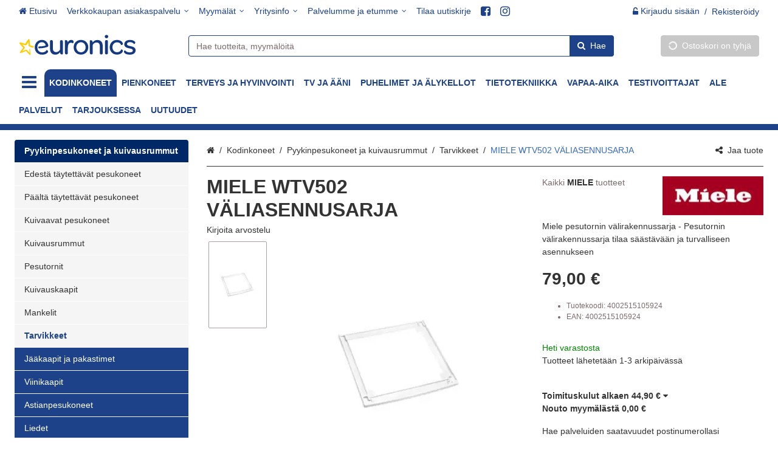

--- FILE ---
content_type: text/html; charset=utf-8
request_url: https://www.euronics.fi/kodinkoneet/miele-wtv502-valiasennusarja/p/4002515105924/
body_size: 54843
content:
<!DOCTYPE html><html lang="fi" prefix="product: https://ogp.me/product#"><head><meta charset="utf-8"><meta name="format-detection" content="telephone=no"><meta name="google" content="notranslate"><meta name="viewport" content="width=device-width,initial-scale=1,shrink-to-fit=no"><meta name="theme-color" content="#000000"><link rel="shortcut icon" href="/favicon.ico"><link rel="preconnect" href="https://cdn.ravenjs.com" crossorigin="anonymous"><link data-chunk="main" rel="preload" as="style" href="/static/css/main.1ce4babb.chunk.css">
<link data-chunk="main" rel="preload" as="style" href="/static/css/47.3f24f404.chunk.css">
<link data-chunk="main" rel="preload" as="script" href="/static/js/runtime~main.c5e19887.js">
<link data-chunk="main" rel="preload" as="script" href="/static/js/47.77b35aaf.chunk.js">
<link data-chunk="main" rel="preload" as="script" href="/static/js/main.a8f8c886.chunk.js">
<link data-chunk="wishlist" rel="preload" as="script" href="/static/js/wishlist.e48703fe.chunk.js">
<link data-chunk="myAccount" rel="preload" as="script" href="/static/js/myAccount.b4e500a6.chunk.js">
<link data-chunk="checkout" rel="preload" as="script" href="/static/js/checkout.5b864405.chunk.js">
<link data-chunk="sortingLists" rel="preload" as="script" href="/static/js/sortingLists.99c0e822.chunk.js"><link data-chunk="main" rel="stylesheet" href="/static/css/47.3f24f404.chunk.css">
<link data-chunk="main" rel="stylesheet" href="/static/css/main.1ce4babb.chunk.css"><title data-rh="true">MIELE WTV502 VÄLIASENNUSARJA - Euronics verkkokauppa</title><style>.Uninitialized__spinner-block {
        display: none;
      }

      #root:empty ~ .Uninitialized__spinner-block {
        position: absolute;
        left: 0;
        top: 0;
        height: 100%;
        width: 100%;
        display: flex;
        justify-content: center;
        align-items: center;
        font-size: 1rem;
      }</style><meta data-rh="true" property="og:site_name" content="Euronics"><meta data-rh="true" property="og:locale" content="fi_FI"><meta data-rh="true" name="facebook-domain-verification" content="uooobkinp5k4ltk2njg0iulmffeht9"><meta data-rh="true" name="twitter:card" content="summary"><meta data-rh="true" name="twitter:image" content="https://www.euronics.fi/storage/product_images/4/mielewtv502valiasennusarja_4002515105924_3cd874c71ecd_1.webp"><meta data-rh="true" property="og:image" content="https://www.euronics.fi/storage/product_images/4/mielewtv502valiasennusarja_4002515105924_3cd874c71ecd_1.webp"><meta data-rh="true" property="og:type" content="product"><meta data-rh="true" property="product:price:amount" content="79"><meta data-rh="true" property="product:price:currency" content="EUR"><meta data-rh="true" property="product:availability" content="in stock"><meta data-rh="true" property="product:brand" content="MIELE"><meta data-rh="true" property="product:retailer_item_id" content="4002515105924"><meta data-rh="true" property="og:title" content="MIELE WTV502 VÄLIASENNUSARJA - Euronics verkkokauppa"><meta data-rh="true" name="twitter:title" content="MIELE WTV502 VÄLIASENNUSARJA - Euronics verkkokauppa"><meta data-rh="true" name="description" content="Miele pesutornin välirakennussarja - Pesutornin välirakennussarja tilaa säästävään ja turvalliseen asennukseen"><meta data-rh="true" property="og:description" content="Miele pesutornin välirakennussarja - Pesutornin välirakennussarja tilaa säästävään ja turvalliseen asennukseen"><meta data-rh="true" name="twitter:description" content="Miele pesutornin välirakennussarja - Pesutornin välirakennussarja tilaa säästävään ja turvalliseen asennukseen"><meta data-rh="true" name="twitter:url" content="https://www.euronics.fi/kodinkoneet/miele-wtv502-valiasennusarja/p/4002515105924/"><meta data-rh="true" property="og:url" content="https://www.euronics.fi/kodinkoneet/miele-wtv502-valiasennusarja/p/4002515105924/"><link data-rh="true" rel="canonical" href="https://www.euronics.fi/kodinkoneet/miele-wtv502-valiasennusarja/p/4002515105924/"><base data-rh="true" href="https://www.euronics.fi"><script data-rh="true" type="application/ld+json">{"@context":"https://schema.org","@type":"WebPage","name":"Euronics"}</script><script data-rh="true" type="application/ld+json">{"@context":"https://schema.org/","@type":"Product","description":"Miele pesutornin välirakennussarja - Pesutornin välirakennussarja tilaa säästävään ja turvalliseen asennukseen","brand":{"@type":"Brand","name":"MIELE"},"name":"MIELE WTV502 VÄLIASENNUSARJA","image":["https://www.euronics.fi/storage/product_images/4/mielewtv502valiasennusarja_4002515105924_3cd874c71ecd_1.webp"],"sku":"4002515105924","gtin":"4002515105924","model":"","category":"Pyykinpesukoneet ja kuivausrummut>Tarvikkeet","offers":{"@type":"Offer","priceCurrency":"EUR","url":"https://www.euronics.fi/kodinkoneet/miele-wtv502-valiasennusarja/p/4002515105924/","price":79,"availability":"https://schema.org/InStock"}}</script><script data-rh="true" type="application/ld+json">{"@context":"https://schema.org/","@type":"BreadcrumbList","itemListElement":[{"@type":"ListItem","name":"Kodinkoneet","item":"https://www.euronics.fi/kodinkoneet/","position":1},{"@type":"ListItem","name":"Pyykinpesukoneet ja kuivausrummut","item":"https://www.euronics.fi/kodinkoneet/pyykinpesukoneet-ja-kuivausrummut/c/1/","position":2},{"@type":"ListItem","name":"Tarvikkeet","item":"https://www.euronics.fi/kodinkoneet/pyykinpesukoneet-ja-kuivausrummut/tarvikkeet/c/106/","position":3},{"@type":"ListItem","name":"MIELE WTV502 VÄLIASENNUSARJA","item":"https://www.euronics.fi/kodinkoneet/miele-wtv502-valiasennusarja/p/4002515105924/","position":4}],"numberOfItems":4}</script><script data-rh="true" data-id="LoadBeeProductContentWidget-1659652" async="true" src="https://cdn.loadbee.com/js/loadbee_integration.js"></script></head><body class="category-106 country-fi currency-eur customer-group-0 language-fi path-/kodinkoneet/miele-wtv502-valiasennusarja/p/4002515105924/ section-2"><div id="root"><div class="App"><div><header class="CommonNavigation__full-header-background"><div class="CommonNavigation__header-background"><div class="CommonNavigation CommonNavigation--show-full-header CommonNavigation--forced-static"><nav class="CommonNavigation__top d-none d-lg-block navbar"><div class="CommonNavigation__top-container container"><div class="CommonNavigation__top-inner"><ul class="NavigationMenuRow navbar-nav"><li class="nav-item"><a class="MaybeExternalLink NavigationEntityLink--no-children nav-link" draggable="false" href="/"><div class="NavigationEntityLink NavigationEntityLink__title"><span class="Icon fa fa-home icon icon-home"></span><span>Etusivu</span></div></a></li><li class="NavigationDropdownMenu dropdown nav-item"><div class="NavigationDropdownMenu__hover"><a aria-label="Verkkokaupan asiakaspalvelu" aria-haspopup="true" href="#" class="dropdown-toggle nav-link" aria-expanded="false"><div class="CommonNavigation__html-content">Verkkokaupan asiakaspalvelu</div></a><div tabindex="-1" role="menu" aria-hidden="true" class="dropdown-menu"><a class="MaybeExternalLink NavigationMenuRowDropdownItem dropdown-item" tabindex="0" draggable="false" aria-label="Yhteystiedot" role="menuitem" href="/i/yhteystiedot/5/"><div class="CommonNavigation__html-content">Yhteystiedot</div></a><a class="MaybeExternalLink NavigationMenuRowDropdownItem dropdown-item" tabindex="0" draggable="false" aria-label="Yhteydenottopyyntö" role="menuitem" href="/i/yhteydenottopyynto/583/"><div class="CommonNavigation__html-content">Yhteydenottopyyntö</div></a><a class="MaybeExternalLink NavigationMenuRowDropdownItem dropdown-item" tabindex="0" draggable="false" aria-label="Tilausohje" role="menuitem" href="/i/tilausohje/3/"><div class="CommonNavigation__html-content">Tilausohje</div></a><a class="MaybeExternalLink NavigationMenuRowDropdownItem dropdown-item" tabindex="0" draggable="false" aria-label="Toimitus- ja maksutavat" role="menuitem" href="/i/toimitus-ja-maksutavat/2/"><div class="CommonNavigation__html-content">Toimitus- ja maksutavat</div></a><a class="MaybeExternalLink NavigationMenuRowDropdownItem dropdown-item" tabindex="0" draggable="false" aria-label="Toimitusehdot" role="menuitem" href="/i/toimitusehdot/1/"><div class="CommonNavigation__html-content">Toimitusehdot</div></a><a class="MaybeExternalLink NavigationMenuRowDropdownItem dropdown-item" tabindex="0" draggable="false" aria-label="Tietosuojaseloste" role="menuitem" href="/i/tietosuojaseloste/181/"><div class="CommonNavigation__html-content">Tietosuojaseloste</div></a><a class="MaybeExternalLink NavigationMenuRowDropdownItem dropdown-item" tabindex="0" draggable="false" aria-label="Palautusohjeet" role="menuitem" href="/i/palautusohjeet/584/"><div class="CommonNavigation__html-content">Palautusohjeet</div></a></div></div></li><li class="NavigationDropdownMenu dropdown nav-item"><div class="NavigationDropdownMenu__hover"><a aria-label="Myymälät" aria-haspopup="true" href="#" class="dropdown-toggle nav-link" aria-expanded="false"><div class="CommonNavigation__html-content">Myymälät</div></a><div tabindex="-1" role="menu" aria-hidden="true" class="dropdown-menu"><a class="MaybeExternalLink NavigationMenuRowDropdownItem dropdown-item" tabindex="0" draggable="false" aria-label="Myymäläkartta" role="menuitem" href="/i/myymalat/199/"><div class="CommonNavigation__html-content">Myymäläkartta</div></a><div class="NavigationDropdownSubmenu dropright dropdown"><div class="NavigationDropdownMenu__hover"><a data-toggle="dropdown" aria-expanded="false" aria-haspopup="true" class="NavigationDropdownSubmenu__label dropdown-item" href="/i/myymalat/199/"><span><div class="CommonNavigation__html-content">Myymälät</div></span><span class="Icon fa fa-angle-right icon icon-angle-right chevron"></span></a><div tabindex="-1" role="menu" aria-hidden="true" class="NavigationDropdownSubmenu_dropdown-menu dropdown-menu"><a class="MaybeExternalLink NavigationMenuRowDropdownItem dropdown-item" tabindex="0" draggable="false" aria-label="Euronics Heinola" role="menuitem" href="/i/euronics-heinola/128/"><div class="CommonNavigation__html-content">Euronics Heinola</div></a><a class="MaybeExternalLink NavigationMenuRowDropdownItem dropdown-item" tabindex="0" draggable="false" aria-label="Euronics Helsinki" role="menuitem" href="/i/euronics-helsinki/172/"><div class="CommonNavigation__html-content">Euronics Helsinki</div></a><a class="MaybeExternalLink NavigationMenuRowDropdownItem dropdown-item" tabindex="0" draggable="false" aria-label="Euronics Hämeenlinna" role="menuitem" href="/i/euronics-hameenlinna/130/"><div class="CommonNavigation__html-content">Euronics Hämeenlinna</div></a><a class="MaybeExternalLink NavigationMenuRowDropdownItem dropdown-item" tabindex="0" draggable="false" aria-label="Euronics Ivalo" role="menuitem" href="/i/euronics-ivalo/133/"><div class="CommonNavigation__html-content">Euronics Ivalo</div></a><a class="MaybeExternalLink NavigationMenuRowDropdownItem dropdown-item" tabindex="0" draggable="false" aria-label="Euronics Jalasjärvi" role="menuitem" href="/i/euronics-jalasjarvi/134/"><div class="CommonNavigation__html-content">Euronics Jalasjärvi</div></a><a class="MaybeExternalLink NavigationMenuRowDropdownItem dropdown-item" tabindex="0" draggable="false" aria-label="Euronics Joensuu" role="menuitem" href="/i/euronics-joensuu/652/"><div class="CommonNavigation__html-content">Euronics Joensuu</div></a><a class="MaybeExternalLink NavigationMenuRowDropdownItem dropdown-item" tabindex="0" draggable="false" aria-label="Euronics Kalajoki" role="menuitem" href="/i/euronics-kalajoki/639/"><div class="CommonNavigation__html-content">Euronics Kalajoki</div></a><a class="MaybeExternalLink NavigationMenuRowDropdownItem dropdown-item" tabindex="0" draggable="false" aria-label="Kemi" role="menuitem" href="/i/kemi/184/"><div class="CommonNavigation__html-content">Kemi</div></a><a class="MaybeExternalLink NavigationMenuRowDropdownItem dropdown-item" tabindex="0" draggable="false" aria-label="Kemiönsaari" role="menuitem" href="/i/euronics-kemionsaari/688/"><div class="CommonNavigation__html-content">Kemiönsaari</div></a><a class="MaybeExternalLink NavigationMenuRowDropdownItem dropdown-item" tabindex="0" draggable="false" aria-label="Euronics Klaukkala" role="menuitem" href="/i/euronics-klaukkala/140/"><div class="CommonNavigation__html-content">Euronics Klaukkala</div></a><a class="MaybeExternalLink NavigationMenuRowDropdownItem dropdown-item" tabindex="0" draggable="false" aria-label="Euronics Kokkola" role="menuitem" href="/i/euronics-kokkola/188/"><div class="CommonNavigation__html-content">Euronics Kokkola</div></a><a class="MaybeExternalLink NavigationMenuRowDropdownItem dropdown-item" tabindex="0" draggable="false" aria-label="Euronics Kuopio" role="menuitem" href="/i/euronics-kuopio/654/"><div class="CommonNavigation__html-content">Euronics Kuopio</div></a><a class="MaybeExternalLink NavigationMenuRowDropdownItem dropdown-item" tabindex="0" draggable="false" aria-label="Euronics Lahti" role="menuitem" href="/i/euronics-lahti/637/"><div class="CommonNavigation__html-content">Euronics Lahti</div></a><a class="MaybeExternalLink NavigationMenuRowDropdownItem dropdown-item" tabindex="0" draggable="false" aria-label="Euronics Laitila" role="menuitem" href="/i/euronics-laitila/144/"><div class="CommonNavigation__html-content">Euronics Laitila</div></a><a class="MaybeExternalLink NavigationMenuRowDropdownItem dropdown-item" tabindex="0" draggable="false" aria-label="Euronics Lieksa" role="menuitem" href="/i/euronics-lieksa/145/"><div class="CommonNavigation__html-content">Euronics Lieksa</div></a><a class="MaybeExternalLink NavigationMenuRowDropdownItem dropdown-item" tabindex="0" draggable="false" aria-label="Euronics Lohja" role="menuitem" href="/i/euronics-lohja/146/"><div class="CommonNavigation__html-content">Euronics Lohja</div></a><a class="MaybeExternalLink NavigationMenuRowDropdownItem dropdown-item" tabindex="0" draggable="false" aria-label="Euronics Mikkeli" role="menuitem" href="/i/euronics-mikkeli/655/"><div class="CommonNavigation__html-content">Euronics Mikkeli</div></a><a class="MaybeExternalLink NavigationMenuRowDropdownItem dropdown-item" tabindex="0" draggable="false" aria-label="Euronics Närpiö Närpes" role="menuitem" href="/i/euronics-narpio-narpes/152/"><div class="CommonNavigation__html-content">Euronics Närpiö Närpes</div></a><a class="MaybeExternalLink NavigationMenuRowDropdownItem dropdown-item" tabindex="0" draggable="false" aria-label="Euronics Nurmes" role="menuitem" href="/i/euronics-nurmes/151/"><div class="CommonNavigation__html-content">Euronics Nurmes</div></a><a class="MaybeExternalLink NavigationMenuRowDropdownItem dropdown-item" tabindex="0" draggable="false" aria-label="Euronics Paimio" role="menuitem" href="/i/euronics-paimio/153/"><div class="CommonNavigation__html-content">Euronics Paimio</div></a><a class="MaybeExternalLink NavigationMenuRowDropdownItem dropdown-item" tabindex="0" draggable="false" aria-label="Parainen" role="menuitem" href="/i/euronics-parainen/675/"><div class="CommonNavigation__html-content">Parainen</div></a><a class="MaybeExternalLink NavigationMenuRowDropdownItem dropdown-item" tabindex="0" draggable="false" aria-label="Parikkala" role="menuitem" href="/i/euronics-parikkala/680/"><div class="CommonNavigation__html-content">Parikkala</div></a><a class="MaybeExternalLink NavigationMenuRowDropdownItem dropdown-item" tabindex="0" draggable="false" aria-label="Euronics Pieksämäki" role="menuitem" href="/i/euronics-pieksamaki/656/"><div class="CommonNavigation__html-content">Euronics Pieksämäki</div></a><a class="MaybeExternalLink NavigationMenuRowDropdownItem dropdown-item" tabindex="0" draggable="false" aria-label="Raisio" role="menuitem" href="/i/euronics-raisio/155/"><div class="CommonNavigation__html-content">Raisio</div></a><a class="MaybeExternalLink NavigationMenuRowDropdownItem dropdown-item" tabindex="0" draggable="false" aria-label="Euronics Rovaniemi" role="menuitem" href="/i/euronics-rovaniemi/157/"><div class="CommonNavigation__html-content">Euronics Rovaniemi</div></a><a class="MaybeExternalLink NavigationMenuRowDropdownItem dropdown-item" tabindex="0" draggable="false" aria-label="Euronics Savonlinna" role="menuitem" href="/i/euronics-savonlinna/657/"><div class="CommonNavigation__html-content">Euronics Savonlinna</div></a><a class="MaybeExternalLink NavigationMenuRowDropdownItem dropdown-item" tabindex="0" draggable="false" aria-label="Euronics Sipoo" role="menuitem" href="/i/euronics-sipoo/161/"><div class="CommonNavigation__html-content">Euronics Sipoo</div></a><a class="MaybeExternalLink NavigationMenuRowDropdownItem dropdown-item" tabindex="0" draggable="false" aria-label="Euronics Sodankylä" role="menuitem" href="/i/euronics-sodankyla/162/"><div class="CommonNavigation__html-content">Euronics Sodankylä</div></a><a class="MaybeExternalLink NavigationMenuRowDropdownItem dropdown-item" tabindex="0" draggable="false" aria-label="Euronics Sotkamo" role="menuitem" href="/i/euronics-sotkamo/174/"><div class="CommonNavigation__html-content">Euronics Sotkamo</div></a><a class="MaybeExternalLink NavigationMenuRowDropdownItem dropdown-item" tabindex="0" draggable="false" aria-label="Euronics Suolahti" role="menuitem" href="/i/euronics-suolahti/163/"><div class="CommonNavigation__html-content">Euronics Suolahti</div></a><a class="MaybeExternalLink NavigationMenuRowDropdownItem dropdown-item" tabindex="0" draggable="false" aria-label="Euronics Tammisaari Ekenäs" role="menuitem" href="/i/euronics-tammisaari-ekenas/634/"><div class="CommonNavigation__html-content">Euronics Tammisaari Ekenäs</div></a><a class="MaybeExternalLink NavigationMenuRowDropdownItem dropdown-item" tabindex="0" draggable="false" aria-label="Euronics Uusikaupunki" role="menuitem" href="/i/euronics-uusikaupunki/167/"><div class="CommonNavigation__html-content">Euronics Uusikaupunki</div></a><a class="MaybeExternalLink NavigationMenuRowDropdownItem dropdown-item" tabindex="0" draggable="false" aria-label="Vantaa Jumbo" role="menuitem" href="/i/euronics-vantaa-jumbo/703/"><div class="CommonNavigation__html-content">Vantaa Jumbo</div></a><a class="MaybeExternalLink NavigationMenuRowDropdownItem dropdown-item" tabindex="0" draggable="false" aria-label="Euronics Vääksy" role="menuitem" href="/i/euronics-vaaksy/170/"><div class="CommonNavigation__html-content">Euronics Vääksy</div></a><a class="MaybeExternalLink NavigationMenuRowDropdownItem dropdown-item" tabindex="0" draggable="false" aria-label="Euronics Ähtäri" role="menuitem" href="/i/euronics-ahtari/171/"><div class="CommonNavigation__html-content">Euronics Ähtäri</div></a><a class="MaybeExternalLink NavigationMenuRowDropdownItem dropdown-item" tabindex="0" draggable="false" aria-label="Åland / Ahvenanmaa" role="menuitem" href="/i/euronics-aland-ahvenanmaa/700/"><div class="CommonNavigation__html-content">Åland / Ahvenanmaa</div></a></div></div></div></div></div></li><li class="NavigationDropdownMenu dropdown nav-item"><div class="NavigationDropdownMenu__hover"><a aria-label="Yritysinfo" aria-haspopup="true" href="#" class="dropdown-toggle nav-link" aria-expanded="false"><div class="CommonNavigation__html-content">Yritysinfo</div></a><div tabindex="-1" role="menu" aria-hidden="true" class="dropdown-menu"><a class="MaybeExternalLink NavigationMenuRowDropdownItem dropdown-item" tabindex="0" draggable="false" aria-label="Euronics-info" role="menuitem" href="/i/euronics-info/18/"><div class="CommonNavigation__html-content">Euronics-info</div></a><a class="MaybeExternalLink NavigationMenuRowDropdownItem dropdown-item" tabindex="0" draggable="false" aria-label="UEFA Womens Football kumppanuus" role="menuitem" href="/i/uefa-womens-football-kumppanuus/708/"><div class="CommonNavigation__html-content">UEFA Womens Football kumppanuus</div></a><a class="MaybeExternalLink NavigationMenuRowDropdownItem dropdown-item" tabindex="0" draggable="false" aria-label="Rekry" role="menuitem" href="/i/rekry/586/"><div class="CommonNavigation__html-content">Rekry</div></a><a class="MaybeExternalLink NavigationMenuRowDropdownItem dropdown-item" tabindex="0" draggable="false" aria-label="Media" role="menuitem" href="/i/media/551/"><div class="CommonNavigation__html-content">Media</div></a><a class="MaybeExternalLink NavigationMenuRowDropdownItem dropdown-item" tabindex="0" draggable="false" aria-label="Avainlippu" role="menuitem" href="/i/avainlippu/587/"><div class="CommonNavigation__html-content">Avainlippu</div></a></div></div></li><li class="NavigationDropdownMenu dropdown nav-item"><div class="NavigationDropdownMenu__hover"><a aria-label="Palvelumme ja etumme" aria-haspopup="true" href="#" class="dropdown-toggle nav-link" aria-expanded="false"><div class="CommonNavigation__html-content">Palvelumme ja etumme</div></a><div tabindex="-1" role="menu" aria-hidden="true" class="dropdown-menu"><div class="NavigationDropdownSubmenu dropright dropdown"><div class="NavigationDropdownMenu__hover"><a data-toggle="dropdown" aria-expanded="false" aria-haspopup="true" class="NavigationDropdownSubmenu__label dropdown-item" href="/i/huolto-ja-tuki/17/"><span><div class="CommonNavigation__html-content">Huolto ja Tuki</div></span><span class="Icon fa fa-angle-right icon icon-angle-right chevron"></span></a><div tabindex="-1" role="menu" aria-hidden="true" class="NavigationDropdownSubmenu_dropdown-menu dropdown-menu"><a class="MaybeExternalLink NavigationMenuRowDropdownItem dropdown-item" tabindex="0" draggable="false" aria-label="A-Link huolto" role="menuitem" href="/i/a-link-huolto/104/"><div class="CommonNavigation__html-content">A-Link huolto</div></a><a class="MaybeExternalLink NavigationMenuRowDropdownItem dropdown-item" tabindex="0" draggable="false" aria-label="Acer huolto" role="menuitem" href="/i/acer-huolto/19/"><div class="CommonNavigation__html-content">Acer huolto</div></a><a class="MaybeExternalLink NavigationMenuRowDropdownItem dropdown-item" tabindex="0" draggable="false" aria-label="AEG huolto" role="menuitem" href="/i/aeg-huolto/26/"><div class="CommonNavigation__html-content">AEG huolto</div></a><a class="MaybeExternalLink NavigationMenuRowDropdownItem dropdown-item" tabindex="0" draggable="false" aria-label="Apple huolto" role="menuitem" href="/i/apple-huolto/20/"><div class="CommonNavigation__html-content">Apple huolto</div></a><a class="MaybeExternalLink NavigationMenuRowDropdownItem dropdown-item" tabindex="0" draggable="false" aria-label="Asko huolto" role="menuitem" href="/i/asko-huolto/707/"><div class="CommonNavigation__html-content">Asko huolto</div></a><a class="MaybeExternalLink NavigationMenuRowDropdownItem dropdown-item" tabindex="0" draggable="false" aria-label="Asus huolto" role="menuitem" href="/i/asus-huolto/63/"><div class="CommonNavigation__html-content">Asus huolto</div></a><a class="MaybeExternalLink NavigationMenuRowDropdownItem dropdown-item" tabindex="0" draggable="false" aria-label="Avintage huolto" role="menuitem" href="/i/avintage-huolto/78/"><div class="CommonNavigation__html-content">Avintage huolto</div></a><a class="MaybeExternalLink NavigationMenuRowDropdownItem dropdown-item" tabindex="0" draggable="false" aria-label="Beko huolto" role="menuitem" href="/i/beko-huolto/59/"><div class="CommonNavigation__html-content">Beko huolto</div></a><a class="MaybeExternalLink NavigationMenuRowDropdownItem dropdown-item" tabindex="0" draggable="false" aria-label="Belkin huolto" role="menuitem" href="/i/belkin-huolto/23/"><div class="CommonNavigation__html-content">Belkin huolto</div></a><a class="MaybeExternalLink NavigationMenuRowDropdownItem dropdown-item" tabindex="0" draggable="false" aria-label="Benq huolto" role="menuitem" href="/i/benq-huolto/49/"><div class="CommonNavigation__html-content">Benq huolto</div></a><a class="MaybeExternalLink NavigationMenuRowDropdownItem dropdown-item" tabindex="0" draggable="false" aria-label="Blomberg huolto" role="menuitem" href="/i/blomberg-huolto/48/"><div class="CommonNavigation__html-content">Blomberg huolto</div></a><a class="MaybeExternalLink NavigationMenuRowDropdownItem dropdown-item" tabindex="0" draggable="false" aria-label="Bomann huolto" role="menuitem" href="/i/bomann-huolto/695/"><div class="CommonNavigation__html-content">Bomann huolto</div></a><a class="MaybeExternalLink NavigationMenuRowDropdownItem dropdown-item" tabindex="0" draggable="false" aria-label="Bosch huolto" role="menuitem" href="/i/bosch-huolto/44/"><div class="CommonNavigation__html-content">Bosch huolto</div></a><a class="MaybeExternalLink NavigationMenuRowDropdownItem dropdown-item" tabindex="0" draggable="false" aria-label="Braun huolto" role="menuitem" href="/i/braun-huolto/92/"><div class="CommonNavigation__html-content">Braun huolto</div></a><a class="MaybeExternalLink NavigationMenuRowDropdownItem dropdown-item" tabindex="0" draggable="false" aria-label="Brother huolto" role="menuitem" href="/i/brother-huolto/42/"><div class="CommonNavigation__html-content">Brother huolto</div></a><a class="MaybeExternalLink NavigationMenuRowDropdownItem dropdown-item" tabindex="0" draggable="false" aria-label="Candy huolto" role="menuitem" href="/i/candy-huolto/105/"><div class="CommonNavigation__html-content">Candy huolto</div></a><a class="MaybeExternalLink NavigationMenuRowDropdownItem dropdown-item" tabindex="0" draggable="false" aria-label="Canon huolto" role="menuitem" href="/i/canon-huolto/21/"><div class="CommonNavigation__html-content">Canon huolto</div></a><a class="MaybeExternalLink NavigationMenuRowDropdownItem dropdown-item" tabindex="0" draggable="false" aria-label="Caterpillar huolto" role="menuitem" href="/i/caterpillar-huolto/210/"><div class="CommonNavigation__html-content">Caterpillar huolto</div></a><a class="MaybeExternalLink NavigationMenuRowDropdownItem dropdown-item" tabindex="0" draggable="false" aria-label="Climadiff huolto" role="menuitem" href="/i/climadiff-huolto/72/"><div class="CommonNavigation__html-content">Climadiff huolto</div></a><a class="MaybeExternalLink NavigationMenuRowDropdownItem dropdown-item" tabindex="0" draggable="false" aria-label="D-Link huolto" role="menuitem" href="/i/d-link-huolto/106/"><div class="CommonNavigation__html-content">D-Link huolto</div></a><a class="MaybeExternalLink NavigationMenuRowDropdownItem dropdown-item" tabindex="0" draggable="false" aria-label="DeLonghi huolto" role="menuitem" href="/i/delonghi-huolto/93/"><div class="CommonNavigation__html-content">DeLonghi huolto</div></a><a class="MaybeExternalLink NavigationMenuRowDropdownItem dropdown-item" tabindex="0" draggable="false" aria-label="Doro huolto" role="menuitem" href="/i/doro-huolto/74/"><div class="CommonNavigation__html-content">Doro huolto</div></a><a class="MaybeExternalLink NavigationMenuRowDropdownItem dropdown-item" tabindex="0" draggable="false" aria-label="Dyson huolto" role="menuitem" href="/"><div class="CommonNavigation__html-content">Dyson huolto</div></a><a class="MaybeExternalLink NavigationMenuRowDropdownItem dropdown-item" tabindex="0" draggable="false" aria-label="Electrolux huolto" role="menuitem" href="/i/electrolux-huolto/28/"><div class="CommonNavigation__html-content">Electrolux huolto</div></a><a class="MaybeExternalLink NavigationMenuRowDropdownItem dropdown-item" tabindex="0" draggable="false" aria-label="Epson huolto" role="menuitem" href="/i/epson-huolto/33/"><div class="CommonNavigation__html-content">Epson huolto</div></a><a class="MaybeExternalLink NavigationMenuRowDropdownItem dropdown-item" tabindex="0" draggable="false" aria-label="Finlux huolto" role="menuitem" href="/i/finlux-huolto/71/"><div class="CommonNavigation__html-content">Finlux huolto</div></a><a class="MaybeExternalLink NavigationMenuRowDropdownItem dropdown-item" tabindex="0" draggable="false" aria-label="Finnsat huolto" role="menuitem" href="/i/finnsat-huolto/69/"><div class="CommonNavigation__html-content">Finnsat huolto</div></a><a class="MaybeExternalLink NavigationMenuRowDropdownItem dropdown-item" tabindex="0" draggable="false" aria-label="Fujitsu huolto" role="menuitem" href="/i/fujitsu-huolto/51/"><div class="CommonNavigation__html-content">Fujitsu huolto</div></a><a class="MaybeExternalLink NavigationMenuRowDropdownItem dropdown-item" tabindex="0" draggable="false" aria-label="Garmin huolto" role="menuitem" href="/i/garmin-huolto/102/"><div class="CommonNavigation__html-content">Garmin huolto</div></a><a class="MaybeExternalLink NavigationMenuRowDropdownItem dropdown-item" tabindex="0" draggable="false" aria-label="Gorenje huolto" role="menuitem" href="/i/gorenje-huolto/706/"><div class="CommonNavigation__html-content">Gorenje huolto</div></a><a class="MaybeExternalLink NavigationMenuRowDropdownItem dropdown-item" tabindex="0" draggable="false" aria-label="Gram huolto" role="menuitem" href="/i/gram-huolto/646/"><div class="CommonNavigation__html-content">Gram huolto</div></a><a class="MaybeExternalLink NavigationMenuRowDropdownItem dropdown-item" tabindex="0" draggable="false" aria-label="Handan huolto" role="menuitem" href="/i/handan-huolto/40/"><div class="CommonNavigation__html-content">Handan huolto</div></a><a class="MaybeExternalLink NavigationMenuRowDropdownItem dropdown-item" tabindex="0" draggable="false" aria-label="Helkama huolto" role="menuitem" href="/i/helkama-huolto/90/"><div class="CommonNavigation__html-content">Helkama huolto</div></a><a class="MaybeExternalLink NavigationMenuRowDropdownItem dropdown-item" tabindex="0" draggable="false" aria-label="Honor huolto" role="menuitem" href="/i/honor-huolto/193/"><div class="CommonNavigation__html-content">Honor huolto</div></a><a class="MaybeExternalLink NavigationMenuRowDropdownItem dropdown-item" tabindex="0" draggable="false" aria-label="Hoover huolto" role="menuitem" href="/i/hoover-huolto/701/"><div class="CommonNavigation__html-content">Hoover huolto</div></a><a class="MaybeExternalLink NavigationMenuRowDropdownItem dropdown-item" tabindex="0" draggable="false" aria-label="HP huolto" role="menuitem" href="/i/hp-huolto/52/"><div class="CommonNavigation__html-content">HP huolto</div></a><a class="MaybeExternalLink NavigationMenuRowDropdownItem dropdown-item" tabindex="0" draggable="false" aria-label="Huawei huolto" role="menuitem" href="/i/huawei-huolto/82/"><div class="CommonNavigation__html-content">Huawei huolto</div></a><a class="MaybeExternalLink NavigationMenuRowDropdownItem dropdown-item" tabindex="0" draggable="false" aria-label="JBL huolto" role="menuitem" href="/i/jbl-huolto/691/"><div class="CommonNavigation__html-content">JBL huolto</div></a><a class="MaybeExternalLink NavigationMenuRowDropdownItem dropdown-item" tabindex="0" draggable="false" aria-label="Kenwood huolto" role="menuitem" href="/i/kenwood-huolto/91/"><div class="CommonNavigation__html-content">Kenwood huolto</div></a><a class="MaybeExternalLink NavigationMenuRowDropdownItem dropdown-item" tabindex="0" draggable="false" aria-label="Kotikokki huolto" role="menuitem" href="/i/kotikokki-huolto/87/"><div class="CommonNavigation__html-content">Kotikokki huolto</div></a><a class="MaybeExternalLink NavigationMenuRowDropdownItem dropdown-item" tabindex="0" draggable="false" aria-label="Lacie huolto" role="menuitem" href="/i/lacie-huolto/107/"><div class="CommonNavigation__html-content">Lacie huolto</div></a><a class="MaybeExternalLink NavigationMenuRowDropdownItem dropdown-item" tabindex="0" draggable="false" aria-label="LaDigital huolto" role="menuitem" href="/i/ladigital-huolto/41/"><div class="CommonNavigation__html-content">LaDigital huolto</div></a><a class="MaybeExternalLink NavigationMenuRowDropdownItem dropdown-item" tabindex="0" draggable="false" aria-label="Lenovo huolto" role="menuitem" href="/i/lenovo-huolto/70/"><div class="CommonNavigation__html-content">Lenovo huolto</div></a><a class="MaybeExternalLink NavigationMenuRowDropdownItem dropdown-item" tabindex="0" draggable="false" aria-label="Lexmark huolto" role="menuitem" href="/i/lexmark-huolto/79/"><div class="CommonNavigation__html-content">Lexmark huolto</div></a><a class="MaybeExternalLink NavigationMenuRowDropdownItem dropdown-item" tabindex="0" draggable="false" aria-label="LG huolto" role="menuitem" href="/i/lg-huolto/46/"><div class="CommonNavigation__html-content">LG huolto</div></a><a class="MaybeExternalLink NavigationMenuRowDropdownItem dropdown-item" tabindex="0" draggable="false" aria-label="Luxor huolto" role="menuitem" href="/i/luxor-huolto/81/"><div class="CommonNavigation__html-content">Luxor huolto</div></a><a class="MaybeExternalLink NavigationMenuRowDropdownItem dropdown-item" tabindex="0" draggable="false" aria-label="Miele huolto" role="menuitem" href="/i/miele-huolto/47/"><div class="CommonNavigation__html-content">Miele huolto</div></a><a class="MaybeExternalLink NavigationMenuRowDropdownItem dropdown-item" tabindex="0" draggable="false" aria-label="Motorola huolto" role="menuitem" href="/i/motorola-huolto/709/"><div class="CommonNavigation__html-content">Motorola huolto</div></a><a class="MaybeExternalLink NavigationMenuRowDropdownItem dropdown-item" tabindex="0" draggable="false" aria-label="MSI huolto" role="menuitem" href="/i/msi-huolto/109/"><div class="CommonNavigation__html-content">MSI huolto</div></a><a class="MaybeExternalLink NavigationMenuRowDropdownItem dropdown-item" tabindex="0" draggable="false" aria-label="Neato huolto" role="menuitem" href="/i/neato-huolto/110/"><div class="CommonNavigation__html-content">Neato huolto</div></a><a class="MaybeExternalLink NavigationMenuRowDropdownItem dropdown-item" tabindex="0" draggable="false" aria-label="Nikon huolto" role="menuitem" href="/i/nikon-huolto/65/"><div class="CommonNavigation__html-content">Nikon huolto</div></a><a class="MaybeExternalLink NavigationMenuRowDropdownItem dropdown-item" tabindex="0" draggable="false" aria-label="Olympus huolto" role="menuitem" href="/"><div class="CommonNavigation__html-content">Olympus huolto</div></a><a class="MaybeExternalLink NavigationMenuRowDropdownItem dropdown-item" tabindex="0" draggable="false" aria-label="OnePlus huolto" role="menuitem" href="/i/oneplus-huolto/711/"><div class="CommonNavigation__html-content">OnePlus huolto</div></a><a class="MaybeExternalLink NavigationMenuRowDropdownItem dropdown-item" tabindex="0" draggable="false" aria-label="Packard Bell huolto" role="menuitem" href="/i/packard-bell-huolto/58/"><div class="CommonNavigation__html-content">Packard Bell huolto</div></a><a class="MaybeExternalLink NavigationMenuRowDropdownItem dropdown-item" tabindex="0" draggable="false" aria-label="Panasonic huolto" role="menuitem" href="/i/panasonic-huolto/36/"><div class="CommonNavigation__html-content">Panasonic huolto</div></a><a class="MaybeExternalLink NavigationMenuRowDropdownItem dropdown-item" tabindex="0" draggable="false" aria-label="Philips huolto" role="menuitem" href="/i/philips-huolto/35/"><div class="CommonNavigation__html-content">Philips huolto</div></a><a class="MaybeExternalLink NavigationMenuRowDropdownItem dropdown-item" tabindex="0" draggable="false" aria-label="PlayStation huolto" role="menuitem" href="/i/playstation-huolto/75/"><div class="CommonNavigation__html-content">PlayStation huolto</div></a><a class="MaybeExternalLink NavigationMenuRowDropdownItem dropdown-item" tabindex="0" draggable="false" aria-label="Rosenlew huolto" role="menuitem" href="/i/rosenlew-huolto/32/"><div class="CommonNavigation__html-content">Rosenlew huolto</div></a><a class="MaybeExternalLink NavigationMenuRowDropdownItem dropdown-item" tabindex="0" draggable="false" aria-label="Salora huolto" role="menuitem" href="/i/salora-huolto/694/"><div class="CommonNavigation__html-content">Salora huolto</div></a><a class="MaybeExternalLink NavigationMenuRowDropdownItem dropdown-item" tabindex="0" draggable="false" aria-label="Samsung huolto" role="menuitem" href="/i/samsung-huolto/22/"><div class="CommonNavigation__html-content">Samsung huolto</div></a><a class="MaybeExternalLink NavigationMenuRowDropdownItem dropdown-item" tabindex="0" draggable="false" aria-label="Sharp huolto" role="menuitem" href="/i/sharp-huolto/57/"><div class="CommonNavigation__html-content">Sharp huolto</div></a><a class="MaybeExternalLink NavigationMenuRowDropdownItem dropdown-item" tabindex="0" draggable="false" aria-label="Siemens huolto" role="menuitem" href="/i/siemens-huolto/45/"><div class="CommonNavigation__html-content">Siemens huolto</div></a><a class="MaybeExternalLink NavigationMenuRowDropdownItem dropdown-item" tabindex="0" draggable="false" aria-label="Smeg huolto" role="menuitem" href="/i/smeg-huolto/580/"><div class="CommonNavigation__html-content">Smeg huolto</div></a><a class="MaybeExternalLink NavigationMenuRowDropdownItem dropdown-item" tabindex="0" draggable="false" aria-label="Sony huolto" role="menuitem" href="/i/sony-huolto/34/"><div class="CommonNavigation__html-content">Sony huolto</div></a><a class="MaybeExternalLink NavigationMenuRowDropdownItem dropdown-item" tabindex="0" draggable="false" aria-label="Targus huolto" role="menuitem" href="/i/targus-huolto/119/"><div class="CommonNavigation__html-content">Targus huolto</div></a><a class="MaybeExternalLink NavigationMenuRowDropdownItem dropdown-item" tabindex="0" draggable="false" aria-label="TCL huolto" role="menuitem" href="/i/tcl-huolto/55/"><div class="CommonNavigation__html-content">TCL huolto</div></a><a class="MaybeExternalLink NavigationMenuRowDropdownItem dropdown-item" tabindex="0" draggable="false" aria-label="Telewell huolto" role="menuitem" href="/i/telewell-huolto/103/"><div class="CommonNavigation__html-content">Telewell huolto</div></a><a class="MaybeExternalLink NavigationMenuRowDropdownItem dropdown-item" tabindex="0" draggable="false" aria-label="Thomson huolto" role="menuitem" href="/i/thomson-huolto/56/"><div class="CommonNavigation__html-content">Thomson huolto</div></a><a class="MaybeExternalLink NavigationMenuRowDropdownItem dropdown-item" tabindex="0" draggable="false" aria-label="TomTom huolto" role="menuitem" href="/i/tomtom-huolto/83/"><div class="CommonNavigation__html-content">TomTom huolto</div></a><a class="MaybeExternalLink NavigationMenuRowDropdownItem dropdown-item" tabindex="0" draggable="false" aria-label="Topfield huolto" role="menuitem" href="/i/topfield-huolto/29/"><div class="CommonNavigation__html-content">Topfield huolto</div></a><a class="MaybeExternalLink NavigationMenuRowDropdownItem dropdown-item" tabindex="0" draggable="false" aria-label="Toshiba huolto" role="menuitem" href="/i/toshiba-huolto/37/"><div class="CommonNavigation__html-content">Toshiba huolto</div></a><a class="MaybeExternalLink NavigationMenuRowDropdownItem dropdown-item" tabindex="0" draggable="false" aria-label="TP-LINK huolto" role="menuitem" href="/i/tp-link-huolto/108/"><div class="CommonNavigation__html-content">TP-LINK huolto</div></a><a class="MaybeExternalLink NavigationMenuRowDropdownItem dropdown-item" tabindex="0" draggable="false" aria-label="Upo huolto" role="menuitem" href="/i/upo-huolto/43/"><div class="CommonNavigation__html-content">Upo huolto</div></a><a class="MaybeExternalLink NavigationMenuRowDropdownItem dropdown-item" tabindex="0" draggable="false" aria-label="Viewsonic huolto" role="menuitem" href="/i/viewsonic-huolto/68/"><div class="CommonNavigation__html-content">Viewsonic huolto</div></a><a class="MaybeExternalLink NavigationMenuRowDropdownItem dropdown-item" tabindex="0" draggable="false" aria-label="VinsurVin huolto" role="menuitem" href="/i/vinsurvin-huolto/77/"><div class="CommonNavigation__html-content">VinsurVin huolto</div></a><a class="MaybeExternalLink NavigationMenuRowDropdownItem dropdown-item" tabindex="0" draggable="false" aria-label="Whirlpool huolto" role="menuitem" href="/i/whirlpool-huolto/27/"><div class="CommonNavigation__html-content">Whirlpool huolto</div></a><a class="MaybeExternalLink NavigationMenuRowDropdownItem dropdown-item" tabindex="0" draggable="false" aria-label="Wilfa huolto" role="menuitem" href="/i/wilfa-huolto/101/"><div class="CommonNavigation__html-content">Wilfa huolto</div></a><a class="MaybeExternalLink NavigationMenuRowDropdownItem dropdown-item" tabindex="0" draggable="false" aria-label="Xiaomi huolto" role="menuitem" href="/i/xiaomi-huolto/645/"><div class="CommonNavigation__html-content">Xiaomi huolto</div></a><a class="MaybeExternalLink NavigationMenuRowDropdownItem dropdown-item" tabindex="0" draggable="false" aria-label="XyXEL huolto" role="menuitem" href="/i/zyxel-huolto/67/"><div class="CommonNavigation__html-content">XyXEL huolto</div></a><a class="MaybeExternalLink NavigationMenuRowDropdownItem dropdown-item" tabindex="0" draggable="false" aria-label="Yamaha huolto" role="menuitem" href="/i/yamaha-huolto/76/"><div class="CommonNavigation__html-content">Yamaha huolto</div></a><a class="MaybeExternalLink NavigationMenuRowDropdownItem dropdown-item" tabindex="0" draggable="false" aria-label="Zanussi huolto" role="menuitem" href="/i/zanussi-huolto/31/"><div class="CommonNavigation__html-content">Zanussi huolto</div></a></div></div></div><div class="NavigationDropdownSubmenu dropright dropdown"><div class="NavigationDropdownMenu__hover"><a data-toggle="dropdown" aria-expanded="false" aria-haspopup="true" class="NavigationDropdownSubmenu__label dropdown-item" href="/i/oppaat/597/"><span><div class="CommonNavigation__html-content">Oppaat</div></span><span class="Icon fa fa-angle-right icon icon-angle-right chevron"></span></a><div tabindex="-1" role="menu" aria-hidden="true" class="NavigationDropdownSubmenu_dropdown-menu dropdown-menu"><a class="MaybeExternalLink NavigationMenuRowDropdownItem dropdown-item" tabindex="0" draggable="false" aria-label="HDTV siirtymä 2025" role="menuitem" href="/i/hdtv-siirtyma-2025/796/"><div class="CommonNavigation__html-content">HDTV siirtymä 2025</div></a><a class="MaybeExternalLink NavigationMenuRowDropdownItem dropdown-item" tabindex="0" draggable="false" aria-label="Tulostaminen - Sano hyvästit värikaseteille" role="menuitem" href="/i/tulostaminen-sano-hyvastit-varikaseteille/702/"><div class="CommonNavigation__html-content">Tulostaminen - Sano hyvästit värikaseteille</div></a><a class="MaybeExternalLink NavigationMenuRowDropdownItem dropdown-item" tabindex="0" draggable="false" aria-label="Ilmalämpöpumpun osto-opas" role="menuitem" href="/i/ilmalampopumpun-osto-opas/776/"><div class="CommonNavigation__html-content">Ilmalämpöpumpun osto-opas</div></a><a class="MaybeExternalLink NavigationMenuRowDropdownItem dropdown-item" tabindex="0" draggable="false" aria-label="Jääkaapin ja jääkaappipakastimen osto-opas" role="menuitem" href="/i/jaakaapin-ja-jaakaappipakastimen-osto-opas/616/"><div class="CommonNavigation__html-content">Jääkaapin ja jääkaappipakastimen osto-opas</div></a><a class="MaybeExternalLink NavigationMenuRowDropdownItem dropdown-item" tabindex="0" draggable="false" aria-label="Pakastimen osto-opas" role="menuitem" href="/i/pakastimen-osto-opas/632/"><div class="CommonNavigation__html-content">Pakastimen osto-opas</div></a><a class="MaybeExternalLink NavigationMenuRowDropdownItem dropdown-item" tabindex="0" draggable="false" aria-label="Astianpesukoneen osto-opas" role="menuitem" href="/i/astianpesukoneen-osto-opas/670/"><div class="CommonNavigation__html-content">Astianpesukoneen osto-opas</div></a><a class="MaybeExternalLink NavigationMenuRowDropdownItem dropdown-item" tabindex="0" draggable="false" aria-label="Pesukoneen osto-opas" role="menuitem" href="/i/pesukoneen-osto-opas/599/"><div class="CommonNavigation__html-content">Pesukoneen osto-opas</div></a><a class="MaybeExternalLink NavigationMenuRowDropdownItem dropdown-item" tabindex="0" draggable="false" aria-label="Kuivausrummun osto-opas" role="menuitem" href="/i/kuivausrummun-osto-opas/605/"><div class="CommonNavigation__html-content">Kuivausrummun osto-opas</div></a><a class="MaybeExternalLink NavigationMenuRowDropdownItem dropdown-item" tabindex="0" draggable="false" aria-label="Televisio osto-opas" role="menuitem" href="/i/television-osto-opas/608/"><div class="CommonNavigation__html-content">Televisio osto-opas</div></a><a class="MaybeExternalLink NavigationMenuRowDropdownItem dropdown-item" tabindex="0" draggable="false" aria-label="Television kalibrointi" role="menuitem" href="/i/television-kalibrointi/598/"><div class="CommonNavigation__html-content">Television kalibrointi</div></a><a class="MaybeExternalLink NavigationMenuRowDropdownItem dropdown-item" tabindex="0" draggable="false" aria-label="Kannettavan tietokoneen osto-opas" role="menuitem" href="/i/kannettavan-tietokoneen-osto-opas/674/"><div class="CommonNavigation__html-content">Kannettavan tietokoneen osto-opas</div></a><a class="MaybeExternalLink NavigationMenuRowDropdownItem dropdown-item" tabindex="0" draggable="false" aria-label="Pelikoneen osto-opas" role="menuitem" href="/i/pelikoneen-osto-opas/567/"><div class="CommonNavigation__html-content">Pelikoneen osto-opas</div></a><a class="MaybeExternalLink NavigationMenuRowDropdownItem dropdown-item" tabindex="0" draggable="false" aria-label="Puhelimen osto-opas" role="menuitem" href="/i/puhelimen-osto-opas/642/"><div class="CommonNavigation__html-content">Puhelimen osto-opas</div></a><a class="MaybeExternalLink NavigationMenuRowDropdownItem dropdown-item" tabindex="0" draggable="false" aria-label="XPLORA  - Lasten ensimmäinen puhelin" role="menuitem" href="/i/xplora-lasten-ensimmainen-puhelin/627/"><div class="CommonNavigation__html-content">XPLORA  - Lasten ensimmäinen puhelin</div></a><a class="MaybeExternalLink NavigationMenuRowDropdownItem dropdown-item" tabindex="0" draggable="false" aria-label="Kuulokkeiden osto-opas" role="menuitem" href="/i/kuulokkeiden-osto-opas/633/"><div class="CommonNavigation__html-content">Kuulokkeiden osto-opas</div></a><a class="MaybeExternalLink NavigationMenuRowDropdownItem dropdown-item" tabindex="0" draggable="false" aria-label="Miele tuote-esittely" role="menuitem" href="/miele/"><div class="CommonNavigation__html-content">Miele tuote-esittely</div></a></div></div></div><a class="MaybeExternalLink NavigationMenuRowDropdownItem dropdown-item" tabindex="0" draggable="false" aria-label="Euronics kotipalvelu" role="menuitem" href="/i/euronics-kotipalvelu/613/"><div class="CommonNavigation__html-content">Euronics kotipalvelu</div></a><a class="MaybeExternalLink NavigationMenuRowDropdownItem dropdown-item" tabindex="0" draggable="false" aria-label="Varaa ja nouda" role="menuitem" href="/i/varaa-ja-nouda-30-min/562/"><div class="CommonNavigation__html-content">Varaa ja nouda</div></a><a class="MaybeExternalLink NavigationMenuRowDropdownItem dropdown-item" tabindex="0" draggable="false" aria-label="Kuljetus- ja asennuspalvelu" role="menuitem" href="/i/kuljetus-ja-asennuspalvelu/588/"><div class="CommonNavigation__html-content">Kuljetus- ja asennuspalvelu</div></a><a class="MaybeExternalLink NavigationMenuRowDropdownItem dropdown-item" tabindex="0" draggable="false" aria-label="Tietokoneasennukset ja tietokoneapu" role="menuitem" href="/i/tietokoneasennukset-ja-tietokoneapu/589/"><div class="CommonNavigation__html-content">Tietokoneasennukset ja tietokoneapu</div></a><a class="MaybeExternalLink NavigationMenuRowDropdownItem dropdown-item" tabindex="0" draggable="false" aria-label="Puhelimen esiasennus" role="menuitem" href="/i/puhelimen-esiasennus/591/"><div class="CommonNavigation__html-content">Puhelimen esiasennus</div></a><a class="MaybeExternalLink NavigationMenuRowDropdownItem dropdown-item" tabindex="0" draggable="false" aria-label="Joustavat maksuvaihtoehdot Euronicsilta - Erämaksu ja Lasku" role="menuitem" href="/i/joustavat-maksuvaihtoehdot-euronicsilta-eramaksu-ja-lasku/793/"><div class="CommonNavigation__html-content">Joustavat maksuvaihtoehdot - Erämaksu ja Lasku</div></a><a class="MaybeExternalLink NavigationMenuRowDropdownItem dropdown-item" tabindex="0" draggable="false" aria-label="Euronics Turva" role="menuitem" href="/i/euronics-turva/581/"><div class="CommonNavigation__html-content">Euronics Turva</div></a><a class="MaybeExternalLink NavigationMenuRowDropdownItem dropdown-item" tabindex="0" draggable="false" aria-label="ReceiptHero - sähköinen kuitti" role="menuitem" href="/i/receipthero-sahkoinen-kuitti/710/"><div class="CommonNavigation__html-content">ReceiptHero - sähköinen kuitti</div></a><a class="MaybeExternalLink NavigationMenuRowDropdownItem dropdown-item" tabindex="0" draggable="false" aria-label="Lahjakortti myymälästä" role="menuitem" href="/i/lahjakortti-myymalasta/594/"><div class="CommonNavigation__html-content">Lahjakortti myymälästä</div></a><div class="NavigationDropdownSubmenu dropright dropdown"><div class="NavigationDropdownMenu__hover"><a data-toggle="dropdown" aria-expanded="false" aria-haspopup="true" class="NavigationDropdownSubmenu__label dropdown-item" href="/i/kanta-asiakkuus/585/"><span><div class="CommonNavigation__html-content">Kanta-asiakkuus</div></span><span class="Icon fa fa-angle-right icon icon-angle-right chevron"></span></a><div tabindex="-1" role="menu" aria-hidden="true" class="NavigationDropdownSubmenu_dropdown-menu dropdown-menu"><a class="MaybeExternalLink NavigationMenuRowDropdownItem dropdown-item" tabindex="0" draggable="false" aria-label="Tilaa uutiskirje" role="menuitem" href="/i/tilaa-uutiskirje/233/"><div class="CommonNavigation__html-content">Tilaa uutiskirje</div></a></div></div></div><div class="NavigationDropdownSubmenu dropright dropdown"><div class="NavigationDropdownMenu__hover"><a data-toggle="dropdown" aria-expanded="false" aria-haspopup="true" class="NavigationDropdownSubmenu__label dropdown-item" href="/i/vinkit/99/"><span><div class="CommonNavigation__html-content">Vinkit</div></span><span class="Icon fa fa-angle-right icon icon-angle-right chevron"></span></a><div tabindex="-1" role="menu" aria-hidden="true" class="NavigationDropdownSubmenu_dropdown-menu dropdown-menu"><a class="MaybeExternalLink NavigationMenuRowDropdownItem dropdown-item" tabindex="0" draggable="false" aria-label="Jos kylmälaitteesi näyttää näitä merkkejä, tiedät että se kaipaa päivitystä" role="menuitem" href="/i/jos-kylmalaitteesi-nayttaa-naita-merkkeja-tiedat-etta-se-kaipaa-paivitysta/807/"><div class="CommonNavigation__html-content">Jos kylmälaitteesi näyttää näitä merkkejä, tiedät että se kaipaa päivitystä</div></a><a class="MaybeExternalLink NavigationMenuRowDropdownItem dropdown-item" tabindex="0" draggable="false" aria-label="Kiinnitä televisiokaupoilla huomiota kokoon ja kuvanlaatuun" role="menuitem" href="/i/kiinnita-televisiokaupoilla-huomiota-kokoon-ja-kuvanlaatuun/800/"><div class="CommonNavigation__html-content">Kiinnitä televisiokaupoilla huomiota kokoon ja kuvanlaatuun</div></a><a class="MaybeExternalLink NavigationMenuRowDropdownItem dropdown-item" tabindex="0" draggable="false" aria-label="Edulliset televisiot – Löydä paras tarjous juuri nyt" role="menuitem" href="/i/edulliset-televisiot-loyda-paras-tarjous-juuri-nyt/801/"><div class="CommonNavigation__html-content">Edulliset televisiot – Löydä paras tarjous juuri nyt</div></a><a class="MaybeExternalLink NavigationMenuRowDropdownItem dropdown-item" tabindex="0" draggable="false" aria-label="Bosch Cashback" role="menuitem" href="/i/bosch-cashback/603/"><div class="CommonNavigation__html-content">Bosch Cashback</div></a><a class="MaybeExternalLink NavigationMenuRowDropdownItem dropdown-item" tabindex="0" draggable="false" aria-label="Siemens  Cashback" role="menuitem" href="/i/siemens-cashback/692/"><div class="CommonNavigation__html-content">Siemens  Cashback</div></a><a class="MaybeExternalLink NavigationMenuRowDropdownItem dropdown-item" tabindex="0" draggable="false" aria-label="Electrolux Ecoline" role="menuitem" href="/i/electrolux-ecoline/787/"><div class="CommonNavigation__html-content">Electrolux Ecoline</div></a><a class="MaybeExternalLink NavigationMenuRowDropdownItem dropdown-item" tabindex="0" draggable="false" aria-label="Top 5 riskit - Vanhat kodinkoneet" role="menuitem" href="/i/top-5-riskit-vanhat-kodinkoneet/609/"><div class="CommonNavigation__html-content">Top 5 riskit - Vanhat kodinkoneet</div></a><a class="MaybeExternalLink NavigationMenuRowDropdownItem dropdown-item" tabindex="0" draggable="false" aria-label="Tulostaminen - Sano hyvästit värikaseteille" role="menuitem" href="/i/tulostaminen-sano-hyvastit-varikaseteille/702/"><div class="CommonNavigation__html-content">Tulostaminen - Sano hyvästit värikaseteille</div></a><a class="MaybeExternalLink NavigationMenuRowDropdownItem dropdown-item" tabindex="0" draggable="false" aria-label="Pidä yhteyttä läheisiisi helposti oikeanlaisilla laitteilla" role="menuitem" href="/i/pida-yhteytta-laheisiisi-helposti-oikeanlaisilla-laitteilla/622/"><div class="CommonNavigation__html-content">Pidä yhteyttä läheisiisi helposti oikeanlaisilla laitteilla</div></a><a class="MaybeExternalLink NavigationMenuRowDropdownItem dropdown-item" tabindex="0" draggable="false" aria-label="Mökkien turvallisuus" role="menuitem" href="/i/mokkien-turvallisuus/644/"><div class="CommonNavigation__html-content">Mökkien turvallisuus</div></a><a class="MaybeExternalLink NavigationMenuRowDropdownItem dropdown-item" tabindex="0" draggable="false" aria-label="Koulun aloitus" role="menuitem" href="/i/koulun-aloitus/623/"><div class="CommonNavigation__html-content">Koulun aloitus</div></a><a class="MaybeExternalLink NavigationMenuRowDropdownItem dropdown-item" tabindex="0" draggable="false" aria-label="Onnittelukortti digi" role="menuitem" href="/i/onnittelukortti-digi/235/"><div class="CommonNavigation__html-content">Onnittelukortti digi</div></a><a class="MaybeExternalLink NavigationMenuRowDropdownItem dropdown-item" tabindex="0" draggable="false" aria-label="Black Friday" role="menuitem" href="/"><div class="CommonNavigation__html-content">Black Friday</div></a></div></div></div></div></div></li><li class="nav-item"><a class="MaybeExternalLink NavigationEntityLink--no-children nav-link" draggable="false" id="tilaa-uutiskirje" aria-labelledby="tilaa-uutiskirje" href="/i/tilaa-uutiskirje/233/"><div class="NavigationEntityLink NavigationEntityLink__title"><div class="CommonNavigation__html-content">Tilaa uutiskirje</div></div></a></li><li class="nav-item"><a href="https://www.facebook.com/euronics.fi" class="MaybeExternalLink NavigationEntityLink--no-children nav-link" target="_blank" rel="noopener nofollow" id="facebook-link" aria-labelledby="facebook-link" draggable="false"><div class="NavigationEntityLink NavigationEntityLink__title"><div class="CommonNavigation__html-content"><span class="icon fa fa-facebook-square fa-lg" aria-label="Facebook"></span><span class="d-md-none"> Facebook</span></div></div></a></li><li class="nav-item"><a href="https://www.instagram.com/euronics_suomi/" class="MaybeExternalLink NavigationEntityLink--no-children nav-link" target="_blank" rel="noopener nofollow" id="instagram-link" aria-labelledby="instagram-link" draggable="false"><div class="NavigationEntityLink NavigationEntityLink__title"><div class="CommonNavigation__html-content"><span class="icon fa fa-instagram fa-lg" aria-label="Instagram"></span><span class="d-md-none"> Instagram</span></div></div></a></li></ul><div class=""><ul class="CommonNavigation__top-right-navigation nav"><li class="nav-item"><ul class="AccountLinks nav"><li class="nav-item"><span class="AccountModalLink"><a href="#" class="LoginLink nav-link"><span class="Icon fa fa-unlock-alt icon icon-unlock-alt"></span><span>Kirjaudu sisään</span></a></span>/<span class="AccountModalLink"><a href="#" class="RegisterLink nav-link"><span>Rekisteröidy</span></a></span></li></ul></li></ul></div></div></div></nav></div><div class="CommonNavigation__sticky-placeholder" style="min-height:0px"><div class="CommonNavigation CommonNavigation--forced-static" name="top" style="transform:translateZ(0);-webkit-transform:translateZ(0)"><nav class="CommonNavigation__middle navbar navbar-expand-lg"><div class="CommonNavigation__middle-container container"><div class="CommonNavigationMiddle CommonNavigation__middle-content"><a class="NavigationLogo navbar-brand" href="/"><img src="/storage/translated/www-euronics-fi-store-logo-fi-1-b67c9346503ac.svg" alt="Euronics" width="400" height="100"></a><div class="CommonNavigation__middle-right-content"><div class="CommonNavigation__middle-right-content-top"><div class="CommonNavigation__middle-right-ghost"></div><div class="QuickSearch input-group"><div class="Autosuggest"><div role="combobox" aria-haspopup="listbox" aria-owns="react-autowhatever-QuickSearch__Autosuggest" aria-expanded="false" class="react-autosuggest__container"><input type="search" value="" autocomplete="off" aria-autocomplete="list" aria-controls="react-autowhatever-QuickSearch__Autosuggest" class="form-control" placeholder="Hae tuotteita, myymälöitä" aria-label="Hae tuotteita, myymälöitä" autocapitalize="none" maxlength="80" name="search"><div id="react-autowhatever-QuickSearch__Autosuggest" role="listbox" class="react-autosuggest__suggestions-container"></div></div></div><div class="QuickSearch__group-addons"><button class="QuickSearch__clear btn btn-" aria-label="Tyhjennä"><span class="Icon fa fa-close icon icon-close"></span></button><button class="QuickSearch__filter-button btn btn-primary" aria-label="Hae"><span class="Icon fa fa-search icon icon-search"></span></button></div></div><div class="CommonNavigation__middle-right-cart-wrapper"><div class="NavigationCart__wrapper"><div class="NavigationCart NavigationCartButton"><div class="NavigationCart__cart-button-wrapper"><button type="button" disabled="" class="NavigationCart__cart-Button btn btn-primary btn-block disabled"><span class="Icon fa fa-circle-o-notch icon icon-circle-o-notch fa-spin"></span><span class="NavigationCart__cart-text"><span class="NavigationCart__cart-text-desktop"><span>Ostoskori on tyhjä</span></span><span class="NavigationCart__cart-text-mobile"><span class="Price"><span class="Price--amount-wrapper">0,00 €</span></span></span></span></button></div></div></div></div></div></div></div></div></nav><nav class="NavigationSingleLevelMenuRow CommonNavigation__bottom navbar navbar-expand-lg"><div class="container"><ul class="NavigationSingleLevelMenuRow__nav navbar-nav"><li class="NavigationSingleLevelMenuRow__item nav-item"><button type="button" class="DesktopNavigationButton btn btn-plain" aria-label="Tuotteet"><div class="DesktopNavigationButton__icon"><span class="Icon fa fa-bars icon icon-bars fa-2x"></span></div><div class="DesktopNavigationButton__text"><span>Tuotteet</span></div></button></li><li class="NavigationSingleLevelMenuRow__item nav-item"><a class="MaybeExternalLink NavigationSingleLevelMenuRow__link NavigationEntityLink--no-children nav-link active" draggable="false" href="/kodinkoneet/"><div class="NavigationEntityLink NavigationEntityLink__title"><span class="mouseClass">Kodinkoneet</span></div></a></li><li class="NavigationSingleLevelMenuRow__item nav-item"><a class="MaybeExternalLink NavigationSingleLevelMenuRow__link NavigationEntityLink--no-children nav-link" draggable="false" href="/pienkoneet/"><div class="NavigationEntityLink NavigationEntityLink__title"><span class="mouseClass">Pienkoneet</span></div></a></li><li class="NavigationSingleLevelMenuRow__item nav-item"><a class="MaybeExternalLink NavigationSingleLevelMenuRow__link NavigationEntityLink--no-children nav-link" draggable="false" href="/terveys-ja-hyvinvointi/terveys-hyvinvointi-ja-lastenhoito/c/26/"><div class="NavigationEntityLink NavigationEntityLink__title"><span>Terveys ja hyvinvointi</span></div></a></li><li class="NavigationSingleLevelMenuRow__item nav-item"><a class="MaybeExternalLink NavigationSingleLevelMenuRow__link NavigationEntityLink--no-children nav-link" draggable="false" href="/tv-ja-aani/"><div class="NavigationEntityLink NavigationEntityLink__title"><span class="mouseClass">TV ja ääni</span></div></a></li><li class="NavigationSingleLevelMenuRow__item nav-item"><a class="MaybeExternalLink NavigationSingleLevelMenuRow__link NavigationEntityLink--no-children nav-link" draggable="false" href="/puhelimet-ja-navigointi/"><div class="NavigationEntityLink NavigationEntityLink__title"><span class="mouseClass">Puhelimet ja älykellot</span></div></a></li><li class="NavigationSingleLevelMenuRow__item nav-item"><a class="MaybeExternalLink NavigationSingleLevelMenuRow__link NavigationEntityLink--no-children nav-link" draggable="false" href="/tietotekniikka/"><div class="NavigationEntityLink NavigationEntityLink__title"><span class="mouseClass">Tietotekniikka</span></div></a></li><li class="NavigationSingleLevelMenuRow__item nav-item"><a class="MaybeExternalLink NavigationSingleLevelMenuRow__link NavigationEntityLink--no-children nav-link" draggable="false" href="/vapaa-aika/"><div class="NavigationEntityLink NavigationEntityLink__title"><span class="mouseClass">Vapaa-aika</span></div></a></li><li class="NavigationSingleLevelMenuRow__item nav-item"><a class="MaybeExternalLink NavigationSingleLevelMenuRow__link NavigationEntityLink--no-children nav-link" draggable="false" href="/testivoittajat/testivoittajat/c/311/"><div class="NavigationEntityLink NavigationEntityLink__title"><span>Testivoittajat</span></div></a></li><li class="NavigationSingleLevelMenuRow__item nav-item"><a class="MaybeExternalLink NavigationSingleLevelMenuRow__link NavigationEntityLink--no-children nav-link" draggable="false" href="/kampanjat/kampanjat/c/316/"><div class="NavigationEntityLink NavigationEntityLink__title"><span>ALE</span></div></a></li><li class="NavigationSingleLevelMenuRow__item nav-item"><a class="MaybeExternalLink NavigationSingleLevelMenuRow__link NavigationEntityLink--no-children nav-link" draggable="false" href="/i/palvelut-ja-edut/602/"><div class="NavigationEntityLink NavigationEntityLink__title"><span>Palvelut</span></div></a></li><li class="NavigationSingleLevelMenuRow__item nav-item"><a class="MaybeExternalLink NavigationSingleLevelMenuRow__link NavigationEntityLink--no-children nav-link" draggable="false" href="/s/sale/"><div class="NavigationEntityLink NavigationEntityLink__title"><span>Tarjouksessa</span></div></a></li><li class="NavigationSingleLevelMenuRow__item nav-item"><a class="MaybeExternalLink NavigationSingleLevelMenuRow__link NavigationEntityLink--no-children nav-link" draggable="false" href="/s/new/"><div class="NavigationEntityLink NavigationEntityLink__title"><span>Uutuudet</span></div></a></li></ul></div></nav></div></div></div></header><main class="Page ProductPage MIELE"><div class="ProductPage__container container"><div class="SidebarLayout row "><div class="SidebarLayout__left col-md-12 col-lg-3 col-xxl-3"><div class="DefaultSidebar"><div class="DefaultSidebar__box"><div class="SidebarNavigation"><ul class="NavigationTree flex-column CategoryList nav flex-column"><li class="NavigationTree__item NavigationTree__item--has-children nav-item"><a class="MaybeExternalLink NavigationTree__link nav-link active" draggable="false" href="/kodinkoneet/pyykinpesukoneet-ja-kuivausrummut/c/1/"><div class="NavigationEntityLink NavigationEntityLink__title"><span><span class="CategoryBadges"></span>Pyykinpesukoneet ja kuivausrummut</span></div></a><ul class="NavigationTree flex-column NavigationTree__subtree nav flex-column"><li class="NavigationTree__item nav-item"><a class="MaybeExternalLink NavigationTree__link NavigationEntityLink--no-children nav-link" draggable="false" href="/kodinkoneet/pyykinpesukoneet-ja-kuivausrummut/edestataytettavat-pesukoneet/c/101/"><div class="NavigationEntityLink NavigationEntityLink__title"><span><span class="CategoryBadges"></span>Edestä täytettävät pesukoneet</span></div></a></li><li class="NavigationTree__item nav-item"><a class="MaybeExternalLink NavigationTree__link NavigationEntityLink--no-children nav-link" draggable="false" href="/kodinkoneet/pyykinpesukoneet-ja-kuivausrummut/paaltataytettavat-pesukoneet/c/102/"><div class="NavigationEntityLink NavigationEntityLink__title"><span><span class="CategoryBadges"></span>Päältä täytettävät pesukoneet</span></div></a></li><li class="NavigationTree__item nav-item"><a class="MaybeExternalLink NavigationTree__link NavigationEntityLink--no-children nav-link" draggable="false" href="/kodinkoneet/pyykinpesukoneet-ja-kuivausrummut/kuivaavat-pesukoneet/c/108/"><div class="NavigationEntityLink NavigationEntityLink__title"><span><span class="CategoryBadges"></span>Kuivaavat pesukoneet</span></div></a></li><li class="NavigationTree__item nav-item"><a class="MaybeExternalLink NavigationTree__link NavigationEntityLink--no-children nav-link" draggable="false" href="/kodinkoneet/pyykinpesukoneet-ja-kuivausrummut/kuivausrummut/c/103/"><div class="NavigationEntityLink NavigationEntityLink__title"><span><span class="CategoryBadges"></span>Kuivausrummut</span></div></a></li><li class="NavigationTree__item nav-item"><a class="MaybeExternalLink NavigationTree__link NavigationEntityLink--no-children nav-link" draggable="false" href="/kodinkoneet/pyykinpesukoneet-ja-kuivausrummut/pesutornit/c/107/"><div class="NavigationEntityLink NavigationEntityLink__title"><span><span class="CategoryBadges"></span>Pesutornit</span></div></a></li><li class="NavigationTree__item nav-item"><a class="MaybeExternalLink NavigationTree__link NavigationEntityLink--no-children nav-link" draggable="false" href="/kodinkoneet/pyykinpesukoneet-ja-kuivausrummut/kuivauskaapit/c/104/"><div class="NavigationEntityLink NavigationEntityLink__title"><span><span class="CategoryBadges"></span>Kuivauskaapit</span></div></a></li><li class="NavigationTree__item nav-item"><a class="MaybeExternalLink NavigationTree__link NavigationEntityLink--no-children nav-link" draggable="false" href="/kodinkoneet/pyykinpesukoneet-ja-kuivausrummut/mankelit/c/105/"><div class="NavigationEntityLink NavigationEntityLink__title"><span><span class="CategoryBadges"></span>Mankelit</span></div></a></li><li class="NavigationTree__item nav-item"><a class="MaybeExternalLink NavigationTree__link NavigationEntityLink--no-children nav-link active" draggable="false" href="/kodinkoneet/pyykinpesukoneet-ja-kuivausrummut/tarvikkeet/c/106/"><div class="NavigationEntityLink NavigationEntityLink__title"><span><span class="CategoryBadges"></span>Tarvikkeet</span></div></a><ul class="NavigationTree flex-column NavigationTree__subtree nav flex-column"></ul></li></ul></li><li class="NavigationTree__item NavigationTree__item--has-children nav-item"><a class="MaybeExternalLink NavigationTree__link nav-link" draggable="false" href="/kodinkoneet/jaakaapit-ja-pakastimet/c/2/"><div class="NavigationEntityLink NavigationEntityLink__title"><span><span class="CategoryBadges"></span>Jääkaapit ja pakastimet</span></div></a></li><li class="NavigationTree__item nav-item"><a class="MaybeExternalLink NavigationTree__link NavigationEntityLink--no-children nav-link" draggable="false" href="/kodinkoneet/viinikaapit/c/3/"><div class="NavigationEntityLink NavigationEntityLink__title"><span><span class="CategoryBadges"></span>Viinikaapit</span></div></a></li><li class="NavigationTree__item NavigationTree__item--has-children nav-item"><a class="MaybeExternalLink NavigationTree__link nav-link" draggable="false" href="/kodinkoneet/astianpesukoneet/c/4/"><div class="NavigationEntityLink NavigationEntityLink__title"><span><span class="CategoryBadges"></span>Astianpesukoneet</span></div></a></li><li class="NavigationTree__item NavigationTree__item--has-children nav-item"><a class="MaybeExternalLink NavigationTree__link nav-link" draggable="false" href="/kodinkoneet/liedet/c/5/"><div class="NavigationEntityLink NavigationEntityLink__title"><span><span class="CategoryBadges"></span>Liedet</span></div></a></li><li class="NavigationTree__item NavigationTree__item--has-children nav-item"><a class="MaybeExternalLink NavigationTree__link nav-link" draggable="false" href="/kodinkoneet/uunit-ja-liesitasot/c/6/"><div class="NavigationEntityLink NavigationEntityLink__title"><span><span class="CategoryBadges"></span>Uunit ja liesitasot</span></div></a></li><li class="NavigationTree__item NavigationTree__item--has-children nav-item"><a class="MaybeExternalLink NavigationTree__link nav-link" draggable="false" href="/kodinkoneet/mikroaaltouunit/c/7/"><div class="NavigationEntityLink NavigationEntityLink__title"><span><span class="CategoryBadges"></span>Mikroaaltouunit</span></div></a></li><li class="NavigationTree__item NavigationTree__item--has-children nav-item"><a class="MaybeExternalLink NavigationTree__link nav-link" draggable="false" href="/kodinkoneet/liesituulettimet/c/8/"><div class="NavigationEntityLink NavigationEntityLink__title"><span><span class="CategoryBadges"></span>Liesituulettimet</span></div></a></li><li class="NavigationTree__item nav-item"><a class="MaybeExternalLink NavigationTree__link NavigationEntityLink--no-children nav-link" draggable="false" href="/kodinkoneet/tarvikkeet-kodinkoneisiin/c/9/"><div class="NavigationEntityLink NavigationEntityLink__title"><span><span class="CategoryBadges"></span>Tarvikkeet kodinkoneisiin</span></div></a></li><li class="NavigationTree__item nav-item"><a class="MaybeExternalLink NavigationTree__link NavigationEntityLink--no-children nav-link" draggable="false" href="/kodinkoneet/lahjakortit/c/317/"><div class="NavigationEntityLink NavigationEntityLink__title"><span><span class="CategoryBadges"></span>Lahjakortit</span></div></a></li><li class="NavigationTree__item nav-item"><a class="MaybeExternalLink NavigationTree__link NavigationEntityLink--no-children nav-link" draggable="false" href="/kodinkoneet/s/new/"><div class="NavigationEntityLink NavigationEntityLink__title"><span>Uutuudet</span></div></a></li><li class="NavigationTree__item nav-item"><a class="MaybeExternalLink NavigationTree__link NavigationEntityLink--no-children nav-link" draggable="false" href="/kodinkoneet/s/sale/"><div class="NavigationEntityLink NavigationEntityLink__title"><span>Tarjouksessa</span></div></a></li></ul></div></div><div class="DefaultSidebar__box"></div><div class="DefaultSidebar__box"><div class="card"><div class="card-header">Alennuskoodi / lahjakortti</div><div class="CampaignCodeBox"><div class="card-body"><div class="CampaignCodeBox__form"><span>Onko sinulla kampanja- tai alennuskoodi?</span><form novalidate="" class=""><div class="CampaignCodeBox__form-fields"><div class="CampaignCodeBox__field CampaignCodeBox__field--campaignCode"><div class="FormGroupField form-group"><label for="CampaignCodeBox__campaignCode--1659650" class="sr-only "></label><input type="text" value="" name="campaignCode" id="CampaignCodeBox__campaignCode--1659650" aria-label="Anna koodi tähän" placeholder="Anna koodi tähän" class="form-control" aria-invalid="false"></div></div><button class="CampaignCodeBox__submit btn btn-primary"><span>Aktivoi</span></button></div></form></div></div></div></div></div></div></div><div class="SidebarLayout__right col-md-12 col-lg-9 col-xxl-9"><div class="HelperNavigation"><div class="SharePopover" tabindex="-1"><div id="SharePopover" class="SharePopover__label"><span class="Icon fa fa-share-alt icon icon-share-alt"></span><span>Jaa tuote</span></div><div id="SharePopover__container" class="SharePopover__container"></div></div><span></span><div class="Breadcrumbs"><nav class="" aria-label="breadcrumb"><ol class="breadcrumb"><li class="breadcrumb-item"><a href="/"><span class="Icon fa fa-home icon icon-home"></span><span class="sr-only"><span>Etusivu</span></span></a></li><li class="breadcrumb-item"><a href="/kodinkoneet/"><span>Kodinkoneet</span></a></li><li class="breadcrumb-item"><a href="/kodinkoneet/pyykinpesukoneet-ja-kuivausrummut/c/1/"><span>Pyykinpesukoneet ja kuivausrummut</span></a></li><li class="breadcrumb-item"><a href="/kodinkoneet/pyykinpesukoneet-ja-kuivausrummut/tarvikkeet/c/106/"><span>Tarvikkeet</span></a></li><li class="active breadcrumb-item" aria-current="page"><a href="/kodinkoneet/miele-wtv502-valiasennusarja/p/4002515105924/"><span>MIELE WTV502 VÄLIASENNUSARJA</span></a></li></ol></nav></div></div><div id="productPageContent" class="ProductPageContent"><div class="row "><div class="ProductPageContent__column-images col-12 col-md-7"><div class="ProductPageContent__title"><h1 class="PageTitle">MIELE WTV502 VÄLIASENNUSARJA</h1><div class="ProductPageContent__reviews"><a tabindex="0" role="button" class="ButtonLink ProductPageContent__write-review-link" aria-label="Kirjoita arvostelu"><span>Kirjoita arvostelu</span></a></div></div><div class="ProductImages ProductImages--thumbnails-below"><div class="Slider Slider--full-width ThumbnailImageSlider ProductImages__thumbnails"><div class="slick-slider slick-initialized"><div class="slick-list"><div class="slick-track" style="width:0px;left:0px"><div style="outline:none" data-index="0" class="slick-slide slick-active slick-current" tabindex="-1" aria-hidden="false"><div><div class="ProductImageThumbnail ProductImages__thumbnail-slide"><div class="ProductImages__thumbnail ProductImages__thumbnail--active"><div class="ProductImage ProductImage--force-aspect-ratio" style="padding-bottom:150%" draggable="false"><div class="ProductImage__wrapper"><img src="/storage/product_images/4/pikkanen_mielewtv502valiasennusarja_4002515105924_3cd874c71ecd_1.webp" alt="MIELE WTV502 VÄLIASENNUSARJA - Tarvikkeet - 4002515105924 - 1"></div></div></div></div></div></div></div></div></div></div><div class="ProductImages__main-image"><div class="ProductPageContent__product-images-overlay"><div class="ProductImageSigns"><div class="ProductSigns"></div></div></div><div class="ProductImages__main-image-lightbox"><div class="ProductImage ProductImage--force-aspect-ratio" style="padding-bottom:150%" draggable="false"><div class="ImagePreload"><img src="/storage/product_images/4/mielewtv502valiasennusarja_4002515105924_3cd874c71ecd_1.webp" alt=""></div><div class="ProductImage__wrapper"><img src="/storage/product_images/4/tuotesivu_mielewtv502valiasennusarja_4002515105924_3cd874c71ecd_1.webp" alt="MIELE WTV502 VÄLIASENNUSARJA - Tarvikkeet - 4002515105924 - 1"></div></div></div></div></div><div class="AdLoaderSkeleton"><span aria-live="polite" aria-busy="true"><span class="react-loading-skeleton" style="width:100%;height:100%">‌</span><br></span></div></div><div class="ProductPageContent__column-info col-12 col-md-5"><div class="ProductPageContent__product-content"><div class="ProductPageContent__top-element"><div class="ProductPageContent__product-manufacturer ProductPageContent__product-manufacturer-with-image"><div class="ProductPageContent__manufacturer"><a class="ManufacturerLink ProductPageContent__extra-link" href="/b/miele/MIELE/"><span>Kaikki <span class="ProductPageContent__extra-link-target">MIELE</span> tuotteet</span></a></div><a class="ManufacturerLink" href="/b/miele/MIELE/"><div class="ProductPageContent__manufacturer-image"><img src="/storage/brand_images/Miele_Logo_M_Red.jpg" alt="MIELE logo"></div></a></div><div class="ProductDescription ProductPageContent__short-description"><div class="WysiwygContent">Miele pesutornin välirakennussarja - Pesutornin välirakennussarja tilaa säästävään ja turvalliseen asennukseen</div></div></div><div class="ProductPageContent__price"><div class="ProductPagePrice"><div class="ProductPagePrice__price-container"><div class="ProductPrice"><span class="Price"><span class="Price--amount-wrapper">79,00 €</span></span></div></div></div><div class="KlarnaPromotionWidget KlarnaPromotionWidget__width"></div></div><div class="ProductPageContent__extra-info"><div class="ProductExtraInfo ProductExtraInfo--short-list"><ul class="inline-dot"><li class="ProductExtraInfo--product-id"><span>Tuotekoodi: <span>4002515105924</span></span></li><li class="ProductExtraInfo--ean"><span>EAN: 4002515105924</span></li></ul></div></div><div class="ProductPageContent__availability-list"><ul class="ProductAvailabilityList"><li class="ProductAvailabilityList__availability"><span class="ProductAvailabilityText"><div class="multistorage-product-availability multistorage-display-text"> <div class="multistorage-stock-type in-stock"><span class="multistorage-stock-label"></span><span class="multistorage-stock-text">Heti varastosta</span></div><div class="multistorage-product-processing-time in-stock ">Tuotteet lähetetään 1-3&nbsp;arkipäivässä</div></div></span></li><li class="ProductAvailabilityList__store-availability"></li><li class="ProductAvailabilityShipping"><a tabindex="0" role="button" class="ButtonLink"><div class="ProductAvailabilityShipping__options"><div class="ProductAvailabilityShipping__cheapest-option"><div class="ProductAvailabilityShipping__cheapest-option-delivery ProductAvailabilityShipping__cheapest-option-delivery-no-flex"><span>Toimituskulut alkaen <span class="Price"><span class="Price--amount-wrapper">44,90 €</span></span></span></div><div class="ProductAvailabilityShipping__icon"><span class="Icon fa fa-caret-down icon icon-caret-down"></span></div></div><div class="ProductAvailabilityShipping__preferred-pickup-option">Nouto myymälästä<div class="ProductAvailabilityShipping__preferred-pickup-option-price"><span class="Price"><span class="Price--amount-wrapper">0,00 €</span></span></div></div></div></a></li></ul></div><div class="ProductPageContent__AddToCartPosition"></div><div class="ProductAddToCart ProductAddToCart--normal"><div class="AddToCart"><div class="form-inline"><div class="QuantityFieldGroup AddToCart__quantity-group"><label for="QuantityFieldGroup--1" class="sr-only "><span>Määrä</span></label><div class="QuantityFieldGroup__input-group input-group"><div class="input-group-prepend"><button type="button" disabled="" class="btn btn-secondary btn-sm disabled" aria-label="Vähennä määrää"><span class="Icon fa fa-minus icon icon-minus"></span></button></div><input type="number" value="1" min="1" max="10" pattern="[0-9]*" id="QuantityFieldGroup--1" class="QuantityFieldGroup__quantity form-control" aria-invalid="false"><div class="input-group-append"><span class="input-group-text">kpl</span><button type="button" class="btn btn-secondary btn-sm" aria-label="Lisää määrää"><span class="Icon fa fa-plus icon icon-plus"></span></button></div></div></div><button type="button" class="AddToCart__button btn btn-primary"><span class="Icon fa fa-shopping-cart icon icon-shopping-cart"></span><span>Lisää ostoskoriin</span></button></div></div></div><div class="ProductReserveInStore__wrapper"><span>Voit myös vaihtoehtoisesti varata ja noutaa tuotteen myymälästä</span><button type="button" disabled="" class="ProductReserveInStoreButton btn btn-primary disabled"><span>Varaa ja nouda</span></button></div><div class="ProductPageContent__actions"><div class="ProductEnquiry"><a tabindex="0" role="button" class="ButtonLink ProductEnquiry__modal-button"><span>Kysy lisää tuotteesta</span></a></div></div><div class="ProductPdf"><button type="button" class="ProductPdf__button btn btn-primary"><span class="Icon fa fa-file-pdf-o icon icon-file-pdf-o"></span><span>Tulosta sivu</span></button></div></div></div></div><div class="Swogo row "><div class="col-sm-12"><div id="swogo-bundle-1" class="swogo-box"></div></div></div><div class="row "><div class="col-sm-12"><div class="ProductPageContent__tabs"><div class="HashTabs"><ul class="HashTabs__nav HashTabs__nav--top nav nav-tabs"><li name="brand" class="nav-item"><div class="ScrollableAnchor" id="brand" style="top:-100px"></div><a href="#" class="active nav-link"><span>Valmistajan sisältö</span></a></li><li name="description" class="nav-item"><div class="ScrollableAnchor" id="description" style="top:-100px"></div><a href="#" class="HashTabs__nav-inactive-tab nav-link"><span>Tuotekuvaus</span></a></li><li name="availability" class="nav-item"><div class="ScrollableAnchor" id="availability" style="top:-100px"></div><a href="#" class="HashTabs__nav-inactive-tab nav-link"><span>Myymäläsaatavuus</span></a></li><li name="reviews" class="nav-item"><div class="ScrollableAnchor" id="reviews" style="top:-100px"></div><a href="#" class="HashTabs__nav-inactive-tab nav-link"><span>Tuotearvostelut</span></a></li><li name="shipping" class="nav-item"><div class="ScrollableAnchor" id="shipping" style="top:-100px"></div><a href="#" class="HashTabs__nav-inactive-tab nav-link"><span>Toimituskulut</span></a></li></ul><div class="tab-content"><div class="tab-pane active"><div class="LoadBeeProductContentWidget loadbeeTabContent" id="loadbeeTabContentId" data-loadbee-apikey="H3y6CLufcmnTSGEfM6wDWnY39WznysG6" data-loadbee-gtin="4002515105924" data-loadbee-locale="fi_FI" data-loadbee-debug="false"></div></div><div class="tab-pane"><div class="row "><div class="col-12 col-lg-8 col-xl-9"><div class="ProductPageContent__description"><div class="WysiwygContent"><p><b>MIELE WTV502 VÄLIASENNUSARJA</b></p><ul> <li>White&nbsp;Edition&nbsp;T1 -kuivausrumpuihin</li> <li>Sopii kaikkiin Mielen pesukoneisiin (ei W&nbsp;1000 ja WTZH)</li> <li>W&nbsp;3000-, W&nbsp;5000- ja W&nbsp;Classic -koneisiin, joissa suora paneeli</li> <li>Väliasennussarjan korkeus: 2,5&nbsp;cm</li> <li>Väri: lootuksenvalkoinen</li> </ul><p>&nbsp;</p><p>Pesutornin kiinnityssarja Mielen W 1 pyykinpesukoneelle ja T 1&nbsp; kuivausrummulle. Väri:valkoinen. Korkeus 2,5 cm. Sopii White- sarjan kuivausrummuille.</p></div></div></div><div class="ProductPageContent__description-details col-sm-12 col-lg-4 col-xl-3"><div class="ProductPageContent__ad-content"></div></div></div><div class="row "><div class="col-12"></div></div></div><div class="tab-pane"><div><div class="ProductStoreAvailability"><div class="ProductStoreAvailability__headings"><div class="row "><div class="ProductStoreAvailability__heading col-md-3"><span>Myymälä</span></div><div class="ProductStoreAvailability__heading col-md-3"><span>Saatavuus</span></div><div class="ProductStoreAvailability__heading col-md-3"><span>Osoite</span></div><div class="ProductStoreAvailability__heading col-md-3"><span>Yhteystiedot ja aukioloajat</span></div></div></div></div></div></div><div class="tab-pane"><div class="ProductReviews"><div class="row "></div><div class="ProductReviews__new-review"><div class="ScrollableAnchor" id="newReviewForm" style="top:-50px"></div><div class="ProductReviews__header"><span>Oletko ostanut tämän tuotteen?</span></div><div><div class="ReviewForm"><form name="ReviewForm" novalidate="" class=""><table class="ReviewForm__rating-controls"><tbody><tr><th><span>Tuotearviointi</span></th><td><div><div class="InteractiveStars"><div class="Stars"><div class="Stars__background"><span class="Icon fa fa-star icon icon-star"></span><span class="Icon fa fa-star icon icon-star"></span><span class="Icon fa fa-star icon icon-star"></span><span class="Icon fa fa-star icon icon-star"></span><span class="Icon fa fa-star icon icon-star"></span></div><div class="Stars__foreground"></div></div><div class="InteractiveStars__control"><button type="button" class="InteractiveStars__star-container btn btn-link"><span class="sr-only"><span>1 tähti 5 tähdestä</span></span><span class="Icon fa fa-star icon icon-star"></span></button><button type="button" class="InteractiveStars__star-container btn btn-link"><span class="sr-only"><span>2 tähteä 5 tähdestä</span></span><span class="Icon fa fa-star icon icon-star"></span></button><button type="button" class="InteractiveStars__star-container btn btn-link"><span class="sr-only"><span>3 tähteä 5 tähdestä</span></span><span class="Icon fa fa-star icon icon-star"></span></button><button type="button" class="InteractiveStars__star-container btn btn-link"><span class="sr-only"><span>4 tähteä 5 tähdestä</span></span><span class="Icon fa fa-star icon icon-star"></span></button><button type="button" class="InteractiveStars__star-container btn btn-link"><span class="sr-only"><span>5 tähteä 5 tähdestä</span></span><span class="Icon fa fa-star icon icon-star"></span></button></div></div></div></td></tr><tr><th><span>Palvelu/toimitus</span></th><td><div><div class="InteractiveStars"><div class="Stars"><div class="Stars__background"><span class="Icon fa fa-star icon icon-star"></span><span class="Icon fa fa-star icon icon-star"></span><span class="Icon fa fa-star icon icon-star"></span><span class="Icon fa fa-star icon icon-star"></span><span class="Icon fa fa-star icon icon-star"></span></div><div class="Stars__foreground"></div></div><div class="InteractiveStars__control"><button type="button" class="InteractiveStars__star-container btn btn-link"><span class="sr-only"><span>1 tähti 5 tähdestä</span></span><span class="Icon fa fa-star icon icon-star"></span></button><button type="button" class="InteractiveStars__star-container btn btn-link"><span class="sr-only"><span>2 tähteä 5 tähdestä</span></span><span class="Icon fa fa-star icon icon-star"></span></button><button type="button" class="InteractiveStars__star-container btn btn-link"><span class="sr-only"><span>3 tähteä 5 tähdestä</span></span><span class="Icon fa fa-star icon icon-star"></span></button><button type="button" class="InteractiveStars__star-container btn btn-link"><span class="sr-only"><span>4 tähteä 5 tähdestä</span></span><span class="Icon fa fa-star icon icon-star"></span></button><button type="button" class="InteractiveStars__star-container btn btn-link"><span class="sr-only"><span>5 tähteä 5 tähdestä</span></span><span class="Icon fa fa-star icon icon-star"></span></button></div></div></div></td></tr></tbody></table><div class="row "><div class="col-12 col-md-4 col-xl-3"><div class="FormGroupField form-group"><label for="ReviewForm__nickname--1659653" class=""><span>Nimimerkki</span></label><input type="text" value="" name="nickname" id="ReviewForm__nickname--1659653" autocomplete="nickname" class="form-control" aria-invalid="false"></div><div class="ReviewForm__field-hint form-group"><span>Vapaavalintainen nimimerkki, jonka julkaisemme arvostelun yhteydessä.</span></div></div><div class="col-12 col-md-8 col-xl-7 offset-xl-1"><div class="FormGroupField form-group"><label for="ReviewForm__text--1659654" class=""><span>Kirjoita tähän arvostelusi</span></label><textarea name="text" id="ReviewForm__text--1659654" class="form-control" aria-invalid="false"></textarea></div><div class="ReviewForm__field-hint form-group"><span>Lähettämällä arvostelusi annat meille oikeuden julkaista sen sivuillamme sekä muissa kanavissa ja medioissa. Euronics-verkkokauppa pidättää oikeuden olla julkaisematta arvostelua. Lähettämällä arvostelusi hyväksyt nämä ehdot.</span></div><button type="submit" class="btn btn-primary" aria-label="Lähetä arvostelu"><span>Lähetä arvostelu</span></button></div></div></form></div></div></div></div></div><div class="tab-pane"><div class="ProductShippingDetails"><div class="ProductShippingDetailsContent"><div class="ProductShippingDetails__group"><div class="ProductShippingDetails__detail"><div class="ProductShippingDetails__detail-image"><img src="/storage/shipping_modules/kotiintoimitus.jpg?v=11.45.1" alt="Kotiinkuljetus sovitusti" width="70" height="39" loading="lazy"></div><div class="ProductShippingDetails__detail-description"><div class="ProductShippingDetails__detail-name">Kotiinkuljetus sovitusti</div><div class="ProductShippingDetails__detail-price"><span class="Price"><span class="Price--amount-wrapper">44,90 €</span></span></div></div></div><div class="ProductShippingDetails__detail"><div class="ProductShippingDetails__detail-image"><img src="/storage/shipping_modules/nouto.jpg?v=11.45.1" alt="Nouto myymälästä" width="70" height="39" loading="lazy"></div><div class="ProductShippingDetails__detail-description"><div class="ProductShippingDetails__detail-name">Nouto myymälästä</div><div class="ProductShippingDetails__detail-price"><span class="Price"><span class="Price--amount-wrapper">0,00 €</span></span></div></div></div></div></div></div></div></div></div></div></div></div></div></div></div></div></main><footer class="CommonFooter"><div class="AdLoaderSkeleton"><span aria-live="polite" aria-busy="true"><span class="react-loading-skeleton" style="width:100%;height:100%">‌</span><br></span></div><div class="FooterBackToTopButton FooterBackToTopButton--hidden" id="CommonFooter__BackToTop"><div class="FooterBackToTop__container container"><div class="row "><div class="col-12"><button type="button" class="text-light FooterBackToTopButton__button btn btn-link"><span>Takaisin ylös</span><span class="Icon fa fa-long-arrow-up icon icon-long-arrow-up FooterBackToTopButton__icon"></span></button></div></div></div></div><div class="CommonFooter__links"><div class="CommonFooter__menu-container container"><div class="row "><div class="col-xl-1-24"></div><div class="FooterColumn CommonFooter__menu-column CommonFooter__menu-column--multiple-menus col-12 col-md-6 col-xl-4"><div class="CommonFooter__menu-column-menu"><div class="FooterColumn__column-header"><div class="NavigationEntity__html-content">Verkkokaupan asiakaspalvelu</div></div><ul class="MenuItemList flex-column nav flex-column"><li class="nav-item"><a class="MaybeExternalLink NavigationEntityLink--no-children nav-link" draggable="false" id="yhteystiedot--footer-link" aria-labelledby="yhteystiedot--footer-link" href="/i/yhteystiedot/5/"><div class="NavigationEntityLink NavigationEntityLink__title"><div class="NavigationEntity__html-content">Yhteystiedot</div></div></a></li><li class="nav-item"><a class="MaybeExternalLink NavigationEntityLink--no-children nav-link" draggable="false" id="yhteydenottopyyntö--footer-link" aria-labelledby="yhteydenottopyyntö--footer-link" href="/i/yhteydenottopyynto/583/"><div class="NavigationEntityLink NavigationEntityLink__title"><div class="NavigationEntity__html-content">Yhteydenottopyyntö</div></div></a></li><li class="nav-item"><a class="MaybeExternalLink NavigationEntityLink--no-children nav-link" draggable="false" id="tilausohje--footer-link" aria-labelledby="tilausohje--footer-link" href="/i/tilausohje/3/"><div class="NavigationEntityLink NavigationEntityLink__title"><div class="NavigationEntity__html-content">Tilausohje</div></div></a></li><li class="nav-item"><a class="MaybeExternalLink NavigationEntityLink--no-children nav-link" draggable="false" id="toimitus--ja-maksutavat--footer-link" aria-labelledby="toimitus--ja-maksutavat--footer-link" href="/i/toimitus-ja-maksutavat/2/"><div class="NavigationEntityLink NavigationEntityLink__title"><div class="NavigationEntity__html-content">Toimitus- ja maksutavat</div></div></a></li><li class="nav-item"><a class="MaybeExternalLink NavigationEntityLink--no-children nav-link" draggable="false" id="toimitusehdot--footer-link" aria-labelledby="toimitusehdot--footer-link" href="/i/toimitusehdot/1/"><div class="NavigationEntityLink NavigationEntityLink__title"><div class="NavigationEntity__html-content">Toimitusehdot</div></div></a></li><li class="nav-item"><a class="MaybeExternalLink NavigationEntityLink--no-children nav-link" draggable="false" id="tietosuojaseloste--footer-link" aria-labelledby="tietosuojaseloste--footer-link" href="/i/tietosuojaseloste/181/"><div class="NavigationEntityLink NavigationEntityLink__title"><div class="NavigationEntity__html-content">Tietosuojaseloste</div></div></a></li><li class="nav-item"><a class="MaybeExternalLink NavigationEntityLink--no-children nav-link" draggable="false" id="palautusohjeet--footer-link" aria-labelledby="palautusohjeet--footer-link" href="/i/palautusohjeet/584/"><div class="NavigationEntityLink NavigationEntityLink__title"><div class="NavigationEntity__html-content">Palautusohjeet</div></div></a></li></ul></div><div class="CommonFooter__menu-column-menu"><div class="FooterColumn__column-header"><div class="NavigationEntity__html-content">Myymälät</div></div><ul class="MenuItemList flex-column nav flex-column"><li class="nav-item"><a class="MaybeExternalLink NavigationEntityLink--no-children nav-link" draggable="false" id="myymäläkartta--footer-link" aria-labelledby="myymäläkartta--footer-link" href="/i/myymalat/199/"><div class="NavigationEntityLink NavigationEntityLink__title"><div class="NavigationEntity__html-content">Myymäläkartta</div></div></a></li><li class="nav-item"><a class="MaybeExternalLink nav-link" draggable="false" id="myymälät--footer-link" aria-labelledby="myymälät--footer-link" href="/i/myymalat/199/"><div class="NavigationEntityLink NavigationEntityLink__title"><div class="NavigationEntity__html-content">Myymälät</div></div></a></li></ul></div><div class="CommonFooter__menu-column-menu"><div class="FooterColumn__column-header"><div class="NavigationEntity__html-content">Yritysinfo</div></div><ul class="MenuItemList flex-column nav flex-column"><li class="nav-item"><a class="MaybeExternalLink NavigationEntityLink--no-children nav-link" draggable="false" id="euronics-info--footer-link" aria-labelledby="euronics-info--footer-link" href="/i/euronics-info/18/"><div class="NavigationEntityLink NavigationEntityLink__title"><div class="NavigationEntity__html-content">Euronics-info</div></div></a></li><li class="nav-item"><a class="MaybeExternalLink NavigationEntityLink--no-children nav-link" draggable="false" id="uefa-womens-football-kumppanuus--footer-link" aria-labelledby="uefa-womens-football-kumppanuus--footer-link" href="/i/uefa-womens-football-kumppanuus/708/"><div class="NavigationEntityLink NavigationEntityLink__title"><div class="NavigationEntity__html-content">UEFA Womens Football kumppanuus</div></div></a></li><li class="nav-item"><a class="MaybeExternalLink NavigationEntityLink--no-children nav-link" draggable="false" id="rekry--footer-link" aria-labelledby="rekry--footer-link" href="/i/rekry/586/"><div class="NavigationEntityLink NavigationEntityLink__title"><div class="NavigationEntity__html-content">Rekry</div></div></a></li><li class="nav-item"><a class="MaybeExternalLink NavigationEntityLink--no-children nav-link" draggable="false" id="media--footer-link" aria-labelledby="media--footer-link" href="/i/media/551/"><div class="NavigationEntityLink NavigationEntityLink__title"><div class="NavigationEntity__html-content">Media</div></div></a></li><li class="nav-item"><a class="MaybeExternalLink NavigationEntityLink--no-children nav-link" draggable="false" id="avainlippu--footer-link" aria-labelledby="avainlippu--footer-link" href="/i/avainlippu/587/"><div class="NavigationEntityLink NavigationEntityLink__title"><div class="NavigationEntity__html-content">Avainlippu</div></div></a></li></ul></div><div class="CommonFooter__menu-column-menu"><div class="FooterColumn__column-header"><div class="NavigationEntity__html-content">Palvelumme ja etumme</div></div><ul class="MenuItemList flex-column nav flex-column"><li class="nav-item"><a class="MaybeExternalLink nav-link" draggable="false" id="huolto-ja-tuki--footer-link" aria-labelledby="huolto-ja-tuki--footer-link" href="/i/huolto-ja-tuki/17/"><div class="NavigationEntityLink NavigationEntityLink__title"><div class="NavigationEntity__html-content">Huolto ja Tuki</div></div></a></li><li class="nav-item"><a class="MaybeExternalLink nav-link" draggable="false" id="oppaat--footer-link" aria-labelledby="oppaat--footer-link" href="/i/oppaat/597/"><div class="NavigationEntityLink NavigationEntityLink__title"><div class="NavigationEntity__html-content">Oppaat</div></div></a></li><li class="nav-item"><a class="MaybeExternalLink NavigationEntityLink--no-children nav-link" draggable="false" id="euronics-kotipalvelu--footer-link" aria-labelledby="euronics-kotipalvelu--footer-link" href="/i/euronics-kotipalvelu/613/"><div class="NavigationEntityLink NavigationEntityLink__title"><div class="NavigationEntity__html-content">Euronics kotipalvelu</div></div></a></li><li class="nav-item"><a class="MaybeExternalLink NavigationEntityLink--no-children nav-link" draggable="false" id="varaa-ja-nouda--footer-link" aria-labelledby="varaa-ja-nouda--footer-link" href="/i/varaa-ja-nouda-30-min/562/"><div class="NavigationEntityLink NavigationEntityLink__title"><div class="NavigationEntity__html-content">Varaa ja nouda</div></div></a></li><li class="nav-item"><a class="MaybeExternalLink NavigationEntityLink--no-children nav-link" draggable="false" id="kuljetus--ja-asennuspalvelu--footer-link" aria-labelledby="kuljetus--ja-asennuspalvelu--footer-link" href="/i/kuljetus-ja-asennuspalvelu/588/"><div class="NavigationEntityLink NavigationEntityLink__title"><div class="NavigationEntity__html-content">Kuljetus- ja asennuspalvelu</div></div></a></li><li class="nav-item"><a class="MaybeExternalLink NavigationEntityLink--no-children nav-link" draggable="false" id="tietokoneasennukset-ja-tietokoneapu--footer-link" aria-labelledby="tietokoneasennukset-ja-tietokoneapu--footer-link" href="/i/tietokoneasennukset-ja-tietokoneapu/589/"><div class="NavigationEntityLink NavigationEntityLink__title"><div class="NavigationEntity__html-content">Tietokoneasennukset ja tietokoneapu</div></div></a></li><li class="nav-item"><a class="MaybeExternalLink NavigationEntityLink--no-children nav-link" draggable="false" id="puhelimen-esiasennus--footer-link" aria-labelledby="puhelimen-esiasennus--footer-link" href="/i/puhelimen-esiasennus/591/"><div class="NavigationEntityLink NavigationEntityLink__title"><div class="NavigationEntity__html-content">Puhelimen esiasennus</div></div></a></li><li class="nav-item"><a class="MaybeExternalLink NavigationEntityLink--no-children nav-link" draggable="false" id="joustavat-maksuvaihtoehdot-euronicsilta---erämaksu-ja-lasku--footer-link" aria-labelledby="joustavat-maksuvaihtoehdot-euronicsilta---erämaksu-ja-lasku--footer-link" href="/i/joustavat-maksuvaihtoehdot-euronicsilta-eramaksu-ja-lasku/793/"><div class="NavigationEntityLink NavigationEntityLink__title"><div class="NavigationEntity__html-content">Joustavat maksuvaihtoehdot - Erämaksu ja Lasku</div></div></a></li><li class="nav-item"><a class="MaybeExternalLink NavigationEntityLink--no-children nav-link" draggable="false" id="euronics-turva--footer-link" aria-labelledby="euronics-turva--footer-link" href="/i/euronics-turva/581/"><div class="NavigationEntityLink NavigationEntityLink__title"><div class="NavigationEntity__html-content">Euronics Turva</div></div></a></li><li class="nav-item"><a class="MaybeExternalLink NavigationEntityLink--no-children nav-link" draggable="false" id="receipthero---sähköinen-kuitti--footer-link" aria-labelledby="receipthero---sähköinen-kuitti--footer-link" href="/i/receipthero-sahkoinen-kuitti/710/"><div class="NavigationEntityLink NavigationEntityLink__title"><div class="NavigationEntity__html-content">ReceiptHero - sähköinen kuitti</div></div></a></li><li class="nav-item"><a class="MaybeExternalLink NavigationEntityLink--no-children nav-link" draggable="false" id="lahjakortti-myymälästä--footer-link" aria-labelledby="lahjakortti-myymälästä--footer-link" href="/i/lahjakortti-myymalasta/594/"><div class="NavigationEntityLink NavigationEntityLink__title"><div class="NavigationEntity__html-content">Lahjakortti myymälästä</div></div></a></li><li class="nav-item"><a class="MaybeExternalLink nav-link" draggable="false" id="kanta-asiakkuus--footer-link" aria-labelledby="kanta-asiakkuus--footer-link" href="/i/kanta-asiakkuus/585/"><div class="NavigationEntityLink NavigationEntityLink__title"><div class="NavigationEntity__html-content">Kanta-asiakkuus</div></div></a></li><li class="nav-item"><a class="MaybeExternalLink nav-link" draggable="false" id="vinkit--footer-link" aria-labelledby="vinkit--footer-link" href="/i/vinkit/99/"><div class="NavigationEntityLink NavigationEntityLink__title"><div class="NavigationEntity__html-content">Vinkit</div></div></a></li></ul></div></div><div class="FooterColumn col-6 col-md-3 col-xl-2"><div class="FooterColumn__column-header">Euronics</div><ul class="MenuItemList flex-column nav flex-column"><li class="nav-item"><a class="MaybeExternalLink NavigationEntityLink--no-children nav-link" draggable="false" href="/s/sale/"><div class="NavigationEntityLink NavigationEntityLink__title"><span>Tarjouksessa</span></div></a></li><li class="nav-item"><a class="MaybeExternalLink NavigationEntityLink--no-children nav-link" draggable="false" href="/s/new/"><div class="NavigationEntityLink NavigationEntityLink__title"><span>Uutuudet</span></div></a></li><li class="nav-item"><a class="MaybeExternalLink NavigationEntityLink--no-children nav-link" draggable="false" href="/s/brands/"><div class="NavigationEntityLink NavigationEntityLink__title"><span>Tuotemerkkimme</span></div></a></li><li class="nav-item"><a aria-current="page" class="MaybeExternalLink NavigationEntityLink--no-children nav-link active" draggable="false" href="/kodinkoneet/miele-wtv502-valiasennusarja/p/4002515105924/"><div class="NavigationEntityLink NavigationEntityLink__title"><span><span>Haluatko kanta-asiakkaaksi?</span></span></div></a></li></ul></div><div class="FooterColumn col-6 col-md-3 col-xl-2"><div class="FooterColumn__column-header"><span>Oma tili</span></div><ul class="MenuItemList flex-column nav flex-column"><li class="nav-item"><a aria-current="page" class="MaybeExternalLink NavigationEntityLink--no-children nav-link active" draggable="false" href="/kodinkoneet/miele-wtv502-valiasennusarja/p/4002515105924/"><div class="NavigationEntityLink NavigationEntityLink__title"><span><span>Kirjaudu sisään</span></span></div></a></li><li class="nav-item"><a aria-current="page" class="MaybeExternalLink NavigationEntityLink--no-children nav-link active" draggable="false" href="/kodinkoneet/miele-wtv502-valiasennusarja/p/4002515105924/"><div class="NavigationEntityLink NavigationEntityLink__title"><span><span>Salasana unohtunut?</span></span></div></a></li></ul></div></div></div></div><div class="FooterPaymentModules__container container"><div class="row "><div class="col-12"><div class="FooterPaymentModules"><div class="FooterPaymentModules__images"><img width="64" height="35" src="/backend/images/payment/64x35/klarna.jpg?v=11.45.1" alt="Klarna" loading="lazy" title="Klarna" class="FooterPaymentModules__image"><img width="64" height="35" src="/backend/images/payment/64x35/nordea.jpg?v=11.45.1" alt="Nordea" loading="lazy" title="Nordea" class="FooterPaymentModules__image"><img width="64" height="35" src="/backend/images/payment/64x35/op.jpg?v=11.45.1" alt="OP" loading="lazy" title="OP" class="FooterPaymentModules__image"><img width="64" height="35" src="/backend/images/payment/64x35/danskebank.jpg?v=11.45.1" alt="Danske Bank" loading="lazy" title="Danske Bank" class="FooterPaymentModules__image"><img width="64" height="35" src="/backend/images/payment/64x35/alandsbanken.jpg?v=11.45.1" alt="Ålandsbanken" loading="lazy" title="Ålandsbanken" class="FooterPaymentModules__image"><img width="64" height="35" src="/backend/images/payment/64x35/spankki.jpg?v=11.45.1" alt="S-Pankki" loading="lazy" title="S-Pankki" class="FooterPaymentModules__image"><img width="64" height="35" src="/backend/images/payment/64x35/aktia.jpg?v=11.45.1" alt="Aktia" loading="lazy" title="Aktia" class="FooterPaymentModules__image"><img width="64" height="35" src="/backend/images/payment/64x35/poppankki.jpg?v=11.45.1" alt="POP-Pankki" loading="lazy" title="POP-Pankki" class="FooterPaymentModules__image"><img width="64" height="35" src="/backend/images/payment/64x35/saastopankki.jpg?v=11.45.1" alt="Säästöpankki" loading="lazy" title="Säästöpankki" class="FooterPaymentModules__image"><img width="64" height="35" src="/backend/images/payment/64x35/visa.jpg?v=11.45.1" alt="Visa" loading="lazy" title="Visa" class="FooterPaymentModules__image"><img width="64" height="35" src="/backend/images/payment/64x35/mastercard.jpg?v=11.45.1" alt="MasterCard" loading="lazy" title="MasterCard" class="FooterPaymentModules__image"><img width="64" height="35" src="/backend/images/payment/64x35/amex.jpg?v=11.45.1" alt="American Express" loading="lazy" title="American Express" class="FooterPaymentModules__image"><img width="64" height="35" src="/backend/images/payment/64x35/mobilepay.jpg?v=11.45.1" alt="Mobilepay" loading="lazy" title="Mobilepay" class="FooterPaymentModules__image"><img width="64" height="35" src="/backend/images/payment/64x35/omasp.jpg?v=11.45.1" alt="Oma Säästöpankki" loading="lazy" title="Oma Säästöpankki" class="FooterPaymentModules__image"><img width="64" height="35" src="/backend/images/payment/64x35/apple-pay.png?v=11.45.1" alt="Apple Pay" loading="lazy" title="Apple Pay" class="FooterPaymentModules__image"><img width="64" height="35" src="/backend/images/payment/64x35/apple-pay.png?v=11.45.1" alt="Apple Pay" loading="lazy" title="Apple Pay" class="FooterPaymentModules__image"><img width="64" height="35" src="/backend/images/payment/64x35/jousto.jpg?v=11.45.1" alt="Jousto" loading="lazy" title="Jousto" class="FooterPaymentModules__image"><img width="64" height="35" src="/backend/images/payment/64x35/siirto.jpg?v=11.45.1" alt="Siirto" loading="lazy" title="Siirto" class="FooterPaymentModules__image"><img width="64" height="35" src="/backend/images/payment/64x35/oplasku.jpg?v=11.45.1" alt="OP lasku" loading="lazy" title="OP lasku" class="FooterPaymentModules__image"><img width="64" height="35" src="/backend/images/payment/64x35/op-tililuotto.png?v=11.45.1" alt="OP Tililuotto" loading="lazy" title="OP Tililuotto" class="FooterPaymentModules__image"><img width="64" height="35" src="/backend/images/payment/64x35/google-pay.png?v=11.45.1" alt="Google Pay" loading="lazy" title="Google Pay" class="FooterPaymentModules__image"><img width="64" height="35" src="/backend/images/payment/64x35/google-pay.png?v=11.45.1" alt="Google Pay" loading="lazy" title="Google Pay" class="FooterPaymentModules__image"><img width="64" height="35" src="/backend/images/payment/64x35/walley.jpg?v=11.45.1" alt="Walley" loading="lazy" title="Walley" class="FooterPaymentModules__image"></div></div></div></div></div><div class="FooterCopyright"><a href="https://confirma.fi/ratkaisut/verkkokauppa/?utm_source=verkkokauppa&amp;utm_medium=footer&amp;utm_campaign=e-com" target="_blank" rel="noopener"><span>Verkkokauppa-alustan yrityksellesi tarjoaa Confirma</span></a></div></footer></div></div></div><div class="Uninitialized__spinner-block"><div class="Spinner"></div></div><script>window.__INITIAL_STATE__={"state":"LOADED","lastError":null,"accountStore":{"state":"LOADED","lastError":null,"customerId":0,"account":{"clients":[],"country_id":72,"currency_code":"EUR","customer_group_id":0,"customer_id":0,"group_name":"Vierailija-asiakkaat","is_customer_user":false,"is_logged":false,"is_logged_as_client":false,"is_retailer":false,"is_client_login_enabled":false,"logo":null,"logo_width":null,"logo_height":null,"max_product_quantity":0,"multi_product_matrix":false,"personal_info":null,"post_login_redirect_path":null,"redirect_to_customers_prices":false,"show_prices_with_tax":true,"show_cart_matrix":false,"show_product_prices":true,"styles":"/*.ProductPdfForm .ProductPdfForm__group {\r\n    display: none;\r\n}*/\r\n\r\n.CommonNavigation .CommonNavigation__bottom .NavigationSingleLevelMenuRow__item a[href=\"/black-friday/black-friday/c/312/\"] {\r\n  background: #000;\r\n  color: #ffcb05!important;\r\n}\r\n\r\n\r\n.CommonNavigation .CommonNavigation__bottom .NavigationSingleLevelMenuRow__item a[href=\"/black-friday/black-friday/c/312/\"].active,\r\n.CommonNavigation .CommonNavigation__bottom .NavigationSingleLevelMenuRow__item a[href=\"/black-friday/black-friday/c/312/\"]:hover {\r\n    background: #000;\r\n    color: #ffcb05!important;\r\n}\r\n\r\n.MobileNavigationList__item .ButtonLink[href=\"/black-friday/black-friday/c/312/\"] {\r\n  background: #000;\r\n  color: #ffcb05!important;\r\n  text-transform: uppercase;\r\n  font-weight: bold;\r\n}\r\n\r\n.CommonFooter__newsletter-column, .NavigationNewsletterDropdown {\r\n    display: block;\r\n}\r\n\r\n/*.ccs-cc-inline-section:nth-child(4) .ccs-cc-aspect-ratio:nth-child(1) {\r\n\tdisplay: none!important;\r\n}*/\r\n\r\n.ManufacturerListPage__listing-description {\r\n    display: none!important;\r\n}\r\n\r\n.CommonFooter .CommonFooter__menu-column .CommonFooter__menu-column-menu:nth-child(3) ul, .ProductPage .ProductPageContent__short-description {\r\n    display: block;\r\n}\r\n\r\n.ccs-cc-inline-section:nth-child(4)>.ccs-cc-inline-features-block.ccs-cc-inline-overlay.ccs-cc-aspect-ratio {\r\n\tdisplay: none!important;\r\n}\r\n\r\n.CommonFooter .CommonFooter__newsletter-container .form-control {\r\n    border-color: #aca0a0;\r\n}\r\n\r\n/*.BannerSlider__slide .Banner__wrapper, .BannerSlider__slide .Banner__background-image {\r\n    height: auto!important;\r\n}*/\r\n\r\n/*@media (min-width: 1200px) and (max-width: 1279px) {\r\n.MainBanner, .MainBanner .slick-list, .MainBanner .slick-slider, .MainBanner .slick-track {\r\n    height: 290px;\r\n}\r\n}\r\n\r\n@media (min-width: 1280px) and (max-width: 1450px){\r\n.MainBanner, .MainBanner .slick-list, .MainBanner .slick-slider, .MainBanner .slick-track {\r\n    height: 300px;\r\n}\r\n}*/\r\n\r\n.ProductCard .ProductCardDescription {\r\n    height: 35px;\r\n    overflow: hidden;\r\n}\r\n\r\n.ProductCard .ProductCard__availability .multistorage-stock-type.out-of-stock,\r\n.ProductAvailabilityText .multistorage-stock-type.out-of-stock {\r\n    color: #ffa500;\r\n}\r\n\r\n.ProductAvailabilityText .multistorage-stock-type.out-of-stock .multistorage-stock-label {\r\n    background-color: #ffa500;\r\n}\r\n\r\n.ProductReserveInStore__wrapper .ProductReserveInStoreButton.btn.btn-default, .ProductReserveInStore__wrapper .ProductReserveInStoreButton.btn.btn-primary,\r\n.AddToCart .btn-default, .AddToCart .btn-primary {\r\n    background: #ffcb05;\r\n}\r\n\r\n.ProductReserveInStore__wrapper .ProductReserveInStoreButton.btn.btn-default:hover, .ProductReserveInStore__wrapper .ProductReserveInStoreButton.btn.btn-primary:hover,\r\n.AddToCart .btn-default:hover, .AddToCart .btn-primary:hover {\r\n    background: #deb000;\r\n}\r\n\r\n.btn.btn-primary.disabled {\r\n  border-color: #aaa;\r\n}\r\n\r\n@media(max-width: 600px){\r\n.WysiwygContent {\r\n    word-break: break-word;\r\n}\r\n}\r\n\r\n.BannerSlider .slick-slide:before {\r\n    opacity: 0;\r\n}\r\n\r\n.FooterBanner .slick-list,\r\n.FooterBanner .BannerSlider__slide .Banner__wrapper, \r\n.FooterBanner .BannerSlider__slide .Banner__background-image {\r\n    height: 150px!important;\r\n    min-width: 150px!important;\r\n}\r\n\r\n/* Ale-merkkien v\u00E4ri ja Saatavuus-tekstin v\u00E4ri */\r\n\r\n.Price--discount {\r\n    color: #D04916 ;\r\n}\r\n.ProductDiscountPercentageSign .ProductSign {\r\n    background-color: #D04916;\r\n    color: #fff;\r\n}\r\n.DiscountSign {\r\n    background: #D04916;\r\n}\r\n.ProductPagePrice__balloon {\r\n    background: #D04916;\r\n}\r\n.ProductPagePrice__balloon::after {\r\n    border-top: 7.5px solid #D04916;\r\n}\r\n.ProductPagePrice__savings {\r\n    color: #D04916;\r\n}\r\n\r\n.ProductCard .ProductCard__availability .multistorage-stock-type.out-of-stock, .ProductAvailabilityText .multistorage-stock-type.out-of-stock {\r\n    color: #D04916;\r\n}","tokens":[],"user_id":null,"view_only":false,"allow_address_modifications":false},"accountModal":{"isOpen":false,"tab":"LOGIN","resetPasswordVisible":false},"session":{"activated_coupons":[]},"default_language_code":"fi","loggedInStatus":false},"addressStore":{"state":"NONE","lastError":null,"addresses":{},"addressStates":{}},"adStore":{"state":"NONE","lastError":null,"adQueries":{},"adQueryStates":{},"adQueryError":null,"bannerZones":{"CAMPAIGN_PRODUCTS":{"zones":[],"has_non_mobile":false,"has_mobile":false},"CATEGORY_PAGE":{"zones":[],"has_non_mobile":false,"has_mobile":false},"CUSTOMER_PRODUCTS":{"zones":[],"has_non_mobile":false,"has_mobile":false},"FRONT_PAGE":{"zones":["MAIN_BANNER"],"has_non_mobile":true,"has_mobile":true},"MANUFACTURER_PAGE":{"zones":[],"has_non_mobile":false,"has_mobile":false},"NEW_PRODUCTS":{"zones":[],"has_non_mobile":false,"has_mobile":false},"POPULAR_PRODUCTS":{"zones":[],"has_non_mobile":false,"has_mobile":false},"PRODUCT_PAGE":{"zones":["PRODUCT_PAGE_CONTENT_4","PRODUCT_PAGE_CONTENT_2","PRODUCT_PAGE_BANNER_4"],"has_non_mobile":true,"has_mobile":true},"RECOMMENDED_PRODUCTS":{"zones":[],"has_non_mobile":false,"has_mobile":false},"SECTION_FRONT_PAGE":{"zones":[],"has_non_mobile":false,"has_mobile":false},"SOLD_PRODUCTS":{"zones":[],"has_non_mobile":false,"has_mobile":false}},"globalBanners":[{"content":"<p><a href=\"https://www.euronics.fi/i/myymalat/199/\"><img alt=\"\" src=\"/storage/editor_files/Mainokset%202021/Nettikauppa_2_Soita_myymalat.png\" style=\"width: 500px; height: 175px;\" /></a></p>","content_font":null,"content_font_size_mobile":null,"content_font_size_desktop":null,"content_horizontal_align":null,"content_text_color":null,"content_vertical_align":null,"date_added":null,"discount_text":null,"hide_from_desktop_tablet_users":false,"hide_from_mobile_users":false,"id":"117","image":null,"image_height":null,"image_width":null,"is_external":false,"link_url":null,"manufacturer":null,"mobile_image":null,"mobile_image_height":null,"mobile_image_width":null,"overlay_background_color":null,"overlay_image":null,"popup_delay":null,"price_info":null,"product_id":null,"product_info":null,"seo_description":"Content banner 117","text_color":null,"title":null,"title_font":null,"title_font_size_desktop":null,"title_font_size_mobile":null,"type":"CONTENT","video_embed_style":null,"video_file":null,"video_link":null,"video_mime_type":null,"video_poster":null,"video_poster_height":null,"video_poster_width":null,"zones":["NOT_FOUND_CONTENT"]}],"textBanners":[]},"campaignCodeStore":{"state":"LOADED","lastError":null,"activeCodes":[]},"cartStore":{"state":"NONE","lastError":null,"alsoPurchasedProductId":null,"cart":null,"cartButtonDisabled":false,"cartErrorModal":{"isOpen":false},"cartModal":{"isOpen":false,"openedManually":true},"popoverModal":{"isOpen":false,"openedManually":true},"productQuantity":1,"matrixSelections":{}},"categoryStore":{"state":"LOADED","lastError":null,"categories":[{"children":[{"children":[],"description_html":null,"discount":null,"footer_description_html":null,"icon":null,"id":101,"image":"/storage/category_images/groups/ed_pesukone_130x130.png","mobile_image":null,"is_new":null,"link_type":null,"alternate_links":null,"name":"Edest\u00E4t\u00E4ytett\u00E4v\u00E4t pesukoneet","name_in_navigation":"Edest\u00E4 t\u00E4ytett\u00E4v\u00E4t pesukoneet","parent_id":1,"section":null,"SEO_description":null,"SEO_title":null,"show_category_filter":false,"slug":"edestataytettavat-pesukoneet"},{"children":[],"description_html":null,"discount":null,"footer_description_html":null,"icon":null,"id":102,"image":"/storage/category_images/groups/pt_pesukone_130x130.png","mobile_image":null,"is_new":null,"link_type":null,"alternate_links":null,"name":"P\u00E4\u00E4lt\u00E4t\u00E4ytett\u00E4v\u00E4t pesukoneet","name_in_navigation":"P\u00E4\u00E4lt\u00E4 t\u00E4ytett\u00E4v\u00E4t pesukoneet","parent_id":1,"section":null,"SEO_description":null,"SEO_title":null,"show_category_filter":false,"slug":"paaltataytettavat-pesukoneet"},{"children":[],"description_html":null,"discount":null,"footer_description_html":null,"icon":null,"id":108,"image":"/storage/category_images/groups/kuivaavapesukone_130x130.png","mobile_image":null,"is_new":null,"link_type":null,"alternate_links":null,"name":"Kuivaavat pesukoneet","name_in_navigation":null,"parent_id":1,"section":null,"SEO_description":null,"SEO_title":null,"show_category_filter":false,"slug":"kuivaavat-pesukoneet"},{"children":[],"description_html":null,"discount":null,"footer_description_html":null,"icon":null,"id":103,"image":"/storage/category_images/groups/kuivausrumpu_130x130.png","mobile_image":null,"is_new":null,"link_type":null,"alternate_links":null,"name":"Kuivausrummut","name_in_navigation":null,"parent_id":1,"section":null,"SEO_description":null,"SEO_title":null,"show_category_filter":false,"slug":"kuivausrummut"},{"children":[],"description_html":null,"discount":null,"footer_description_html":null,"icon":null,"id":107,"image":"/storage/category_images/groups/Pesutorni_130x130.png","mobile_image":null,"is_new":null,"link_type":null,"alternate_links":null,"name":"Pesutornit","name_in_navigation":null,"parent_id":1,"section":null,"SEO_description":null,"SEO_title":null,"show_category_filter":false,"slug":"pesutornit"},{"children":[],"description_html":null,"discount":null,"footer_description_html":null,"icon":null,"id":104,"image":"/storage/category_images/groups/kuivauskaappi_130x130.png","mobile_image":null,"is_new":null,"link_type":null,"alternate_links":null,"name":"Kuivauskaapit","name_in_navigation":null,"parent_id":1,"section":null,"SEO_description":null,"SEO_title":null,"show_category_filter":false,"slug":"kuivauskaapit"},{"children":[],"description_html":null,"discount":null,"footer_description_html":null,"icon":null,"id":105,"image":"/storage/category_images/groups/mankeli_upo_130x130.PNG","mobile_image":null,"is_new":null,"link_type":null,"alternate_links":null,"name":"Mankelit","name_in_navigation":null,"parent_id":1,"section":null,"SEO_description":null,"SEO_title":null,"show_category_filter":false,"slug":"mankelit"},{"children":[],"description_html":null,"discount":null,"footer_description_html":null,"icon":null,"id":106,"image":"/storage/category_images/groups/sta9_130x130.png","mobile_image":null,"is_new":null,"link_type":null,"alternate_links":null,"name":"Tarvikkeet","name_in_navigation":null,"parent_id":1,"section":null,"SEO_description":null,"SEO_title":null,"show_category_filter":false,"slug":"tarvikkeet"}],"description_html":null,"discount":null,"footer_description_html":null,"icon":null,"id":1,"image":"/storage/category_images/groups/Euronics-kodinkoneet-osastikuva-1_130x130.jpg","mobile_image":null,"is_new":null,"link_type":null,"alternate_links":null,"name":"Pyykinpesukoneet ja kuivausrummut","name_in_navigation":null,"parent_id":null,"section":null,"SEO_description":null,"SEO_title":null,"show_category_filter":true,"slug":"pyykinpesukoneet-ja-kuivausrummut"},{"children":[{"children":[],"description_html":null,"discount":null,"footer_description_html":null,"icon":null,"id":202,"image":"/storage/category_images/groups/jaakaappi_130x130.png","mobile_image":null,"is_new":null,"link_type":null,"alternate_links":null,"name":"J\u00E4\u00E4kaapit","name_in_navigation":null,"parent_id":2,"section":null,"SEO_description":null,"SEO_title":null,"show_category_filter":false,"slug":"jaakaapit"},{"children":[],"description_html":null,"discount":null,"footer_description_html":null,"icon":null,"id":203,"image":"/storage/category_images/groups/kaappipakastin_130x130.png","mobile_image":null,"is_new":null,"link_type":null,"alternate_links":null,"name":"Kaappipakastimet","name_in_navigation":null,"parent_id":2,"section":null,"SEO_description":null,"SEO_title":null,"show_category_filter":false,"slug":"kaappipakastimet"},{"children":[],"description_html":null,"discount":null,"footer_description_html":null,"icon":null,"id":204,"image":"/storage/category_images/groups/sailiopakastin_130x130.png","mobile_image":null,"is_new":null,"link_type":null,"alternate_links":null,"name":"Arkkupakastimet","name_in_navigation":null,"parent_id":2,"section":null,"SEO_description":null,"SEO_title":null,"show_category_filter":false,"slug":"arkkupakastimet"},{"children":[],"description_html":null,"discount":null,"footer_description_html":null,"icon":null,"id":205,"image":"/storage/category_images/groups/jaapakkanen_130x130.png","mobile_image":null,"is_new":null,"link_type":null,"alternate_links":null,"name":"J\u00E4\u00E4kaappipakastimet","name_in_navigation":null,"parent_id":2,"section":null,"SEO_description":null,"SEO_title":null,"show_category_filter":false,"slug":"jaakaappipakastimet"},{"children":[],"description_html":null,"discount":null,"footer_description_html":null,"icon":null,"id":206,"image":"/storage/category_images/groups/jenkki2_130x130.jpg","mobile_image":null,"is_new":null,"link_type":null,"alternate_links":null,"name":"Jenkkikaapit","name_in_navigation":null,"parent_id":2,"section":null,"SEO_description":null,"SEO_title":null,"show_category_filter":false,"slug":"jenkkikaapit"},{"children":[],"description_html":null,"discount":null,"footer_description_html":null,"icon":null,"id":207,"image":"/storage/category_images/groups/Kotikylmi%C3%B6t_130x130.png","mobile_image":null,"is_new":null,"link_type":null,"alternate_links":null,"name":"Kotikylmi\u00F6t ja side/side-kaapit","name_in_navigation":null,"parent_id":2,"section":null,"SEO_description":null,"SEO_title":null,"show_category_filter":false,"slug":"kotikylmiot-ja-side-side-kaapit"},{"children":[],"description_html":null,"discount":null,"footer_description_html":null,"icon":null,"id":208,"image":"/storage/category_images/groups/allas2_130x130.jpg","mobile_image":null,"is_new":null,"link_type":null,"alternate_links":null,"name":"Tarvikkeet","name_in_navigation":null,"parent_id":2,"section":null,"SEO_description":null,"SEO_title":null,"show_category_filter":false,"slug":"tarvikkeet"}],"description_html":null,"discount":null,"footer_description_html":null,"icon":null,"id":2,"image":"/storage/category_images/groups/Euronics-kodinkoneet-osastikuva-2_130x130.jpg","mobile_image":null,"is_new":null,"link_type":null,"alternate_links":null,"name":"J\u00E4\u00E4kaapit ja pakastimet","name_in_navigation":null,"parent_id":null,"section":null,"SEO_description":null,"SEO_title":null,"show_category_filter":true,"slug":"jaakaapit-ja-pakastimet"},{"children":[],"description_html":null,"discount":null,"footer_description_html":null,"icon":null,"id":3,"image":"/storage/category_images/groups/Euronics-kodinkoneet-osastikuva-3_130x130.jpg","mobile_image":null,"is_new":null,"link_type":null,"alternate_links":null,"name":"Viinikaapit","name_in_navigation":null,"parent_id":null,"section":null,"SEO_description":null,"SEO_title":null,"show_category_filter":true,"slug":"viinikaapit"},{"children":[{"children":[],"description_html":null,"discount":null,"footer_description_html":null,"icon":null,"id":402,"image":"/storage/category_images/groups/APK_2_130x130.jpg","mobile_image":null,"is_new":null,"link_type":null,"alternate_links":null,"name":"60 cm leve\u00E4t astianpesukoneet","name_in_navigation":null,"parent_id":4,"section":null,"SEO_description":null,"SEO_title":null,"show_category_filter":false,"slug":"60-cm-leveat-astianpesukoneet"},{"children":[],"description_html":null,"discount":null,"footer_description_html":null,"icon":null,"id":403,"image":"/storage/category_images/groups/APK45_130x130.png","mobile_image":null,"is_new":null,"link_type":null,"alternate_links":null,"name":"45 cm leve\u00E4t astianpesukoneet","name_in_navigation":null,"parent_id":4,"section":null,"SEO_description":null,"SEO_title":null,"show_category_filter":false,"slug":"45-cm-leveat-astianpesukoneet"},{"children":[],"description_html":null,"discount":null,"footer_description_html":null,"icon":null,"id":404,"image":"/storage/category_images/groups/APK_POYTA_130x130.jpg","mobile_image":null,"is_new":null,"link_type":null,"alternate_links":null,"name":"P\u00F6yt\u00E4malli - astianpesukoneet","name_in_navigation":null,"parent_id":4,"section":null,"SEO_description":null,"SEO_title":null,"show_category_filter":false,"slug":"poytamalli-astianpesukoneet"},{"children":[],"description_html":null,"discount":null,"footer_description_html":null,"icon":null,"id":405,"image":"/storage/category_images/groups/APK_TARVIKE_130x130.jpg","mobile_image":null,"is_new":null,"link_type":null,"alternate_links":null,"name":"Tarvikkeet astianpesukoneisiin","name_in_navigation":null,"parent_id":4,"section":null,"SEO_description":null,"SEO_title":null,"show_category_filter":false,"slug":"tarvikkeet-astianpesukoneisiin"}],"description_html":null,"discount":null,"footer_description_html":null,"icon":null,"id":4,"image":"/storage/category_images/groups/Euronics-kodinkoneet-osastikuva-4_130x130.jpg","mobile_image":null,"is_new":null,"link_type":null,"alternate_links":null,"name":"Astianpesukoneet","name_in_navigation":null,"parent_id":null,"section":null,"SEO_description":null,"SEO_title":null,"show_category_filter":true,"slug":"astianpesukoneet"},{"children":[{"children":[],"description_html":null,"discount":null,"footer_description_html":null,"icon":null,"id":502,"image":"/storage/category_images/groups/induktio_130x130.png","mobile_image":null,"is_new":null,"link_type":null,"alternate_links":null,"name":"Induktioliedet","name_in_navigation":null,"parent_id":5,"section":null,"SEO_description":null,"SEO_title":null,"show_category_filter":false,"slug":"induktioliedet"},{"children":[],"description_html":null,"discount":null,"footer_description_html":null,"icon":null,"id":503,"image":"/storage/category_images/groups/keraaminen_130x130.png","mobile_image":null,"is_new":null,"link_type":null,"alternate_links":null,"name":"Keraamiset liedet","name_in_navigation":null,"parent_id":5,"section":null,"SEO_description":null,"SEO_title":null,"show_category_filter":false,"slug":"keraamiset-liedet"},{"children":[],"description_html":null,"discount":null,"footer_description_html":null,"icon":null,"id":505,"image":"/storage/category_images/groups/valurauta_130x130.jpg","mobile_image":null,"is_new":null,"link_type":null,"alternate_links":null,"name":"Valurautaliedet","name_in_navigation":null,"parent_id":5,"section":null,"SEO_description":null,"SEO_title":null,"show_category_filter":false,"slug":"valurautaliedet"},{"children":[],"description_html":null,"discount":null,"footer_description_html":null,"icon":null,"id":504,"image":"/storage/category_images/groups/Pienoisliesi_130x130.jpg","mobile_image":null,"is_new":null,"link_type":null,"alternate_links":null,"name":"Pienoisliedet","name_in_navigation":null,"parent_id":5,"section":null,"SEO_description":null,"SEO_title":null,"show_category_filter":false,"slug":"pienoisliedet"},{"children":[],"description_html":null,"discount":null,"footer_description_html":null,"icon":null,"id":506,"image":"/storage/category_images/groups/liesitarvike_130x130.PNG","mobile_image":null,"is_new":null,"link_type":null,"alternate_links":null,"name":"Tarvikkeet liesiin","name_in_navigation":null,"parent_id":5,"section":null,"SEO_description":null,"SEO_title":null,"show_category_filter":false,"slug":"tarvikkeet-liesiin"}],"description_html":null,"discount":null,"footer_description_html":null,"icon":null,"id":5,"image":"/storage/category_images/groups/Euronics-kodinkoneet-osastikuva-5_130x130.jpg","mobile_image":null,"is_new":null,"link_type":null,"alternate_links":null,"name":"Liedet","name_in_navigation":null,"parent_id":null,"section":null,"SEO_description":null,"SEO_title":null,"show_category_filter":true,"slug":"liedet"},{"children":[{"children":[],"description_html":null,"discount":null,"footer_description_html":null,"icon":null,"id":601,"image":"/storage/category_images/groups/uunijaliesi_130x130.png","mobile_image":null,"is_new":null,"link_type":null,"alternate_links":null,"name":"Uunit ja liesitasot","name_in_navigation":null,"parent_id":6,"section":null,"SEO_description":null,"SEO_title":null,"show_category_filter":false,"slug":"uunit-ja-liesitasot"},{"children":[],"description_html":null,"discount":null,"footer_description_html":null,"icon":null,"id":602,"image":"/storage/category_images/groups/uuni_130x130.png","mobile_image":null,"is_new":null,"link_type":null,"alternate_links":null,"name":"Uunit","name_in_navigation":null,"parent_id":6,"section":null,"SEO_description":null,"SEO_title":null,"show_category_filter":false,"slug":"uunit"},{"children":[],"description_html":null,"discount":null,"footer_description_html":null,"icon":null,"id":603,"image":"/storage/category_images/groups/liesitaso_130x130.png","mobile_image":null,"is_new":null,"link_type":null,"alternate_links":null,"name":"Liesitasot","name_in_navigation":null,"parent_id":6,"section":null,"SEO_description":null,"SEO_title":null,"show_category_filter":false,"slug":"liesitasot"},{"children":[],"description_html":null,"discount":null,"footer_description_html":null,"icon":null,"id":604,"image":"/storage/category_images/groups/liesitaso_tuuletin_130x130.jpg","mobile_image":null,"is_new":null,"link_type":null,"alternate_links":null,"name":"Induktiotasot liesituulettimella","name_in_navigation":null,"parent_id":6,"section":null,"SEO_description":null,"SEO_title":null,"show_category_filter":false,"slug":"induktiotasot-liesituulettimella"}],"description_html":null,"discount":null,"footer_description_html":null,"icon":null,"id":6,"image":"/storage/category_images/groups/Euronics-kodinkoneet-osastikuva-6_130x130.jpg","mobile_image":null,"is_new":null,"link_type":null,"alternate_links":null,"name":"Uunit ja liesitasot","name_in_navigation":null,"parent_id":null,"section":null,"SEO_description":null,"SEO_title":null,"show_category_filter":true,"slug":"uunit-ja-liesitasot"},{"children":[{"children":[],"description_html":null,"discount":null,"footer_description_html":null,"icon":null,"id":701,"image":"/storage/category_images/groups/mikroint_130x130.jpg","mobile_image":null,"is_new":null,"link_type":null,"alternate_links":null,"name":"Integroitava mikroaaltouuni","name_in_navigation":null,"parent_id":7,"section":null,"SEO_description":null,"SEO_title":null,"show_category_filter":false,"slug":"integroitava-mikroaaltouuni"},{"children":[],"description_html":null,"discount":null,"footer_description_html":null,"icon":null,"id":702,"image":"/storage/category_images/groups/mikroele_130x130.jpg","mobile_image":null,"is_new":null,"link_type":null,"alternate_links":null,"name":"Vapaasti sijoitettava mikroaaltouuni","name_in_navigation":null,"parent_id":7,"section":null,"SEO_description":null,"SEO_title":null,"show_category_filter":false,"slug":"vapaasti-sijoitettava-mikroaaltouuni"}],"description_html":null,"discount":null,"footer_description_html":null,"icon":null,"id":7,"image":"/storage/category_images/groups/Euronics-kodinkoneet-osastikuva-7_130x130.jpg","mobile_image":null,"is_new":null,"link_type":null,"alternate_links":null,"name":"Mikroaaltouunit","name_in_navigation":null,"parent_id":null,"section":null,"SEO_description":null,"SEO_title":null,"show_category_filter":true,"slug":"mikroaaltouunit"},{"children":[{"children":[],"description_html":null,"discount":null,"footer_description_html":null,"icon":null,"id":802,"image":"/storage/category_images/groups/alle_130x130.png","mobile_image":null,"is_new":null,"link_type":null,"alternate_links":null,"name":"Kaapiston alle asennettava liesituuletin","name_in_navigation":null,"parent_id":8,"section":null,"SEO_description":null,"SEO_title":null,"show_category_filter":false,"slug":"kaapiston-alle-asennettava-liesituuletin"},{"children":[],"description_html":null,"discount":null,"footer_description_html":null,"icon":null,"id":803,"image":"/storage/category_images/groups/kaapistoon_130x130.png","mobile_image":null,"is_new":null,"link_type":null,"alternate_links":null,"name":"Kaapistoon upotettavat liesituulettimet","name_in_navigation":null,"parent_id":8,"section":null,"SEO_description":null,"SEO_title":null,"show_category_filter":false,"slug":"kaapistoon-upotettavat-liesituulettimet"},{"children":[],"description_html":null,"discount":null,"footer_description_html":null,"icon":null,"id":804,"image":"/storage/category_images/groups/saareke_130x130.png","mobile_image":null,"is_new":null,"link_type":null,"alternate_links":null,"name":"Saarekemalliset liesituulettimet","name_in_navigation":null,"parent_id":8,"section":null,"SEO_description":null,"SEO_title":null,"show_category_filter":false,"slug":"saarekemalliset-liesituulettimet"},{"children":[],"description_html":null,"discount":null,"footer_description_html":null,"icon":null,"id":805,"image":"/storage/category_images/groups/seina3_130x130.png","mobile_image":null,"is_new":null,"link_type":null,"alternate_links":null,"name":"Sein\u00E4kiinnitteiset liesituulettimet","name_in_navigation":null,"parent_id":8,"section":null,"SEO_description":null,"SEO_title":null,"show_category_filter":false,"slug":"seinakiinnitteiset-liesituulettimet"},{"children":[],"description_html":null,"discount":null,"footer_description_html":null,"icon":null,"id":806,"image":"/storage/category_images/groups/aktiivi_130x130.png","mobile_image":null,"is_new":null,"link_type":null,"alternate_links":null,"name":"Tarvikkeet liesituulettimiin","name_in_navigation":null,"parent_id":8,"section":null,"SEO_description":null,"SEO_title":null,"show_category_filter":false,"slug":"tarvikkeet-liesituulettimiin"}],"description_html":null,"discount":null,"footer_description_html":null,"icon":null,"id":8,"image":"/storage/category_images/groups/Euronics-kodinkoneet-osastikuva-8_130x130.jpg","mobile_image":null,"is_new":null,"link_type":null,"alternate_links":null,"name":"Liesituulettimet","name_in_navigation":null,"parent_id":null,"section":null,"SEO_description":null,"SEO_title":null,"show_category_filter":true,"slug":"liesituulettimet"},{"children":[],"description_html":null,"discount":null,"footer_description_html":null,"icon":null,"id":9,"image":"/storage/category_images/groups/Euronics-kodinkoneet-osastikuva-9_130x130.jpg","mobile_image":null,"is_new":null,"link_type":null,"alternate_links":null,"name":"Tarvikkeet kodinkoneisiin","name_in_navigation":null,"parent_id":null,"section":null,"SEO_description":null,"SEO_title":null,"show_category_filter":false,"slug":"tarvikkeet-kodinkoneisiin"},{"children":[],"description_html":null,"discount":null,"footer_description_html":null,"icon":null,"id":81,"image":"/storage/category_images/groups/Euronics-kodinkoneet-osastikuva-33_130x130.jpg","mobile_image":null,"is_new":null,"link_type":null,"alternate_links":null,"name":"Matkapuhelimet","name_in_navigation":null,"parent_id":null,"section":null,"SEO_description":null,"SEO_title":null,"show_category_filter":false,"slug":"matkapuhelimet"},{"children":[],"description_html":null,"discount":null,"footer_description_html":null,"icon":null,"id":177,"image":"/storage/category_images/groups/Euronics-kodinkoneet-osastikuva-34_130x130.jpg","mobile_image":null,"is_new":null,"link_type":null,"alternate_links":null,"name":"\u00C4lykellot ja aktiivisuusrannekkeet","name_in_navigation":null,"parent_id":null,"section":null,"SEO_description":null,"SEO_title":null,"show_category_filter":false,"slug":"alykellot-ja-aktiivisuusrannekkeet"},{"children":[{"children":[],"description_html":null,"discount":null,"footer_description_html":null,"icon":null,"id":2118,"image":"/storage/category_images/groups/airfryer_kuva_130x130.png","mobile_image":null,"is_new":null,"link_type":null,"alternate_links":null,"name":"Airfryer, friteeraus ja kypsennys","name_in_navigation":null,"parent_id":21,"section":null,"SEO_description":null,"SEO_title":null,"show_category_filter":false,"slug":"airfryer-friteeraus-ja-kypsennys"},{"children":[],"description_html":null,"discount":null,"footer_description_html":null,"icon":null,"id":2103,"image":"/storage/category_images/groups/kahvinkeirin_130x130.png","mobile_image":null,"is_new":null,"link_type":null,"alternate_links":null,"name":"Kahvinkeittimet","name_in_navigation":null,"parent_id":21,"section":null,"SEO_description":null,"SEO_title":null,"show_category_filter":false,"slug":"kahvinkeittimet"},{"children":[],"description_html":null,"discount":null,"footer_description_html":null,"icon":null,"id":2102,"image":"/storage/category_images/groups/erikoiskahvinkeitin_130x130.jpg","mobile_image":null,"is_new":null,"link_type":null,"alternate_links":null,"name":"Erikoiskahvinkeittimet / kahviautomaatit","name_in_navigation":null,"parent_id":21,"section":null,"SEO_description":null,"SEO_title":null,"show_category_filter":false,"slug":"erikoiskahvinkeittimet-kahviautomaatit"},{"children":[],"description_html":null,"discount":null,"footer_description_html":null,"icon":null,"id":2105,"image":"/storage/category_images/groups/kahvimylly_130x130.jpg","mobile_image":null,"is_new":null,"link_type":null,"alternate_links":null,"name":"Kahvimyllyt","name_in_navigation":null,"parent_id":21,"section":null,"SEO_description":null,"SEO_title":null,"show_category_filter":false,"slug":"kahvimyllyt"},{"children":[],"description_html":null,"discount":null,"footer_description_html":null,"icon":null,"id":2110,"image":"/storage/category_images/groups/vedenkeitin_130x130.jpg","mobile_image":null,"is_new":null,"link_type":null,"alternate_links":null,"name":"Vedenkeittimet","name_in_navigation":null,"parent_id":21,"section":null,"SEO_description":null,"SEO_title":null,"show_category_filter":false,"slug":"vedenkeittimet"},{"children":[],"description_html":null,"discount":null,"footer_description_html":null,"icon":null,"id":2106,"image":"/storage/category_images/groups/leivanpaahdin_130x130.jpg","mobile_image":null,"is_new":null,"link_type":null,"alternate_links":null,"name":"Leiv\u00E4npaahtimet","name_in_navigation":null,"parent_id":21,"section":null,"SEO_description":null,"SEO_title":null,"show_category_filter":false,"slug":"leivanpaahtimet"},{"children":[],"description_html":null,"discount":null,"footer_description_html":null,"icon":null,"id":2112,"image":"/storage/category_images/groups/voileipagrilli_130x130.jpg","mobile_image":null,"is_new":null,"link_type":null,"alternate_links":null,"name":"Voileip\u00E4grillit","name_in_navigation":null,"parent_id":21,"section":null,"SEO_description":null,"SEO_title":null,"show_category_filter":false,"slug":"voileipagrillit"},{"children":[],"description_html":null,"discount":null,"footer_description_html":null,"icon":null,"id":2114,"image":"/storage/category_images/groups/Vohveliraudat_130x130.png","mobile_image":null,"is_new":null,"link_type":null,"alternate_links":null,"name":"Vohveliraudat","name_in_navigation":null,"parent_id":21,"section":null,"SEO_description":null,"SEO_title":null,"show_category_filter":false,"slug":"vohveliraudat"},{"children":[],"description_html":null,"discount":null,"footer_description_html":null,"icon":null,"id":2107,"image":"/storage/category_images/groups/monitoimikone_130x130.Png","mobile_image":null,"is_new":null,"link_type":null,"alternate_links":null,"name":"Yleiskoneet ja monitoimikoneet","name_in_navigation":null,"parent_id":21,"section":null,"SEO_description":null,"SEO_title":null,"show_category_filter":false,"slug":"yleiskoneet-ja-monitoimikoneet"},{"children":[],"description_html":null,"discount":null,"footer_description_html":null,"icon":null,"id":2108,"image":"/storage/category_images/groups/tehosekoitin_130x130.jpg","mobile_image":null,"is_new":null,"link_type":null,"alternate_links":null,"name":"Sauvasekoittimet ja tehosekoittimet","name_in_navigation":null,"parent_id":21,"section":null,"SEO_description":null,"SEO_title":null,"show_category_filter":false,"slug":"sauvasekoittimet-ja-tehosekoittimet"},{"children":[],"description_html":null,"discount":null,"footer_description_html":null,"icon":null,"id":2109,"image":"/storage/category_images/groups/sahkovatkain_130x130.jpg","mobile_image":null,"is_new":null,"link_type":null,"alternate_links":null,"name":"S\u00E4hk\u00F6vatkaimet","name_in_navigation":null,"parent_id":21,"section":null,"SEO_description":null,"SEO_title":null,"show_category_filter":false,"slug":"sahkovatkaimet"},{"children":[],"description_html":null,"discount":null,"footer_description_html":null,"icon":null,"id":2113,"image":"/storage/category_images/groups/J%C3%A4%C3%A4tel%C3%B6koneet_130x130.jpg","mobile_image":null,"is_new":null,"link_type":null,"alternate_links":null,"name":"J\u00E4\u00E4tel\u00F6koneet","name_in_navigation":null,"parent_id":21,"section":null,"SEO_description":null,"SEO_title":null,"show_category_filter":false,"slug":"jaatelokoneet"},{"children":[],"description_html":null,"discount":null,"footer_description_html":null,"icon":null,"id":2116,"image":"/storage/category_images/groups/Popcorn_kuva_130x130.JPG","mobile_image":null,"is_new":null,"link_type":null,"alternate_links":null,"name":"Muut pienet keitti\u00F6koneet","name_in_navigation":null,"parent_id":21,"section":null,"SEO_description":null,"SEO_title":null,"show_category_filter":false,"slug":"muut-pienet-keittiokoneet"},{"children":[],"description_html":null,"discount":null,"footer_description_html":null,"icon":null,"id":2117,"image":"/storage/category_images/groups/tarvikkeet_130x130.jpg","mobile_image":null,"is_new":null,"link_type":null,"alternate_links":null,"name":"Tarvikkeet keitti\u00F6koneeseen","name_in_navigation":null,"parent_id":21,"section":null,"SEO_description":null,"SEO_title":null,"show_category_filter":false,"slug":"tarvikkeet-keittiokoneeseen"}],"description_html":null,"discount":null,"footer_description_html":null,"icon":null,"id":21,"image":"/storage/category_images/groups/Euronics-kodinkoneet-osastikuva-10_130x130.jpg","mobile_image":null,"is_new":null,"link_type":null,"alternate_links":null,"name":"Pienet keitti\u00F6koneet","name_in_navigation":null,"parent_id":null,"section":null,"SEO_description":null,"SEO_title":null,"show_category_filter":true,"slug":"pienet-keittiokoneet"},{"children":[{"children":[],"description_html":null,"discount":null,"footer_description_html":null,"icon":null,"id":2203,"image":"/storage/category_images/groups/ilmastointilaite_130x130.jpg","mobile_image":null,"is_new":null,"link_type":null,"alternate_links":null,"name":"Ilmastointilaitteet","name_in_navigation":null,"parent_id":22,"section":null,"SEO_description":null,"SEO_title":null,"show_category_filter":false,"slug":"ilmastointilaitteet"},{"children":[],"description_html":null,"discount":null,"footer_description_html":null,"icon":null,"id":2206,"image":"/storage/category_images/groups/Qlima_ilmal%C3%A4mp%C3%B6pumppu_130x130.jpg","mobile_image":null,"is_new":null,"link_type":null,"alternate_links":null,"name":"Ilmal\u00E4mp\u00F6pumput","name_in_navigation":null,"parent_id":22,"section":null,"SEO_description":null,"SEO_title":null,"show_category_filter":false,"slug":"ilmalampopumput"},{"children":[],"description_html":null,"discount":null,"footer_description_html":null,"icon":null,"id":2202,"image":"/storage/category_images/groups/Tuulettimet_130x130.png","mobile_image":null,"is_new":null,"link_type":null,"alternate_links":null,"name":"Tuulettimet","name_in_navigation":null,"parent_id":22,"section":null,"SEO_description":null,"SEO_title":null,"show_category_filter":false,"slug":"tuulettimet"},{"children":[],"description_html":null,"discount":null,"footer_description_html":null,"icon":null,"id":2204,"image":"/storage/category_images/groups/ilmanpuhdistin_130x130.png","mobile_image":null,"is_new":null,"link_type":null,"alternate_links":null,"name":"Ilmanpuhdistimet","name_in_navigation":null,"parent_id":22,"section":null,"SEO_description":null,"SEO_title":null,"show_category_filter":false,"slug":"ilmanpuhdistimet"},{"children":[],"description_html":null,"discount":null,"footer_description_html":null,"icon":null,"id":2205,"image":"/storage/category_images/groups/ilmankostutin2_130x130.jpg","mobile_image":null,"is_new":null,"link_type":null,"alternate_links":null,"name":"Muut ilmanlaatua parantavat laitteet","name_in_navigation":null,"parent_id":22,"section":null,"SEO_description":null,"SEO_title":null,"show_category_filter":false,"slug":"muut-ilmanlaatua-parantavat-laitteet"}],"description_html":null,"discount":null,"footer_description_html":null,"icon":null,"id":22,"image":"/storage/category_images/groups/Euronics-kodinkoneet-osastikuva-11_130x130.jpg","mobile_image":null,"is_new":null,"link_type":null,"alternate_links":null,"name":"Sis\u00E4ilmalaitteet","name_in_navigation":null,"parent_id":null,"section":null,"SEO_description":null,"SEO_title":null,"show_category_filter":true,"slug":"sisailmalaitteet"},{"children":[],"description_html":null,"discount":null,"footer_description_html":null,"icon":null,"id":23,"image":"/storage/category_images/groups/Euronics-kodinkoneet-osastikuva-12_130x130.jpg","mobile_image":null,"is_new":null,"link_type":null,"alternate_links":null,"name":"L\u00E4mmittimet","name_in_navigation":null,"parent_id":null,"section":null,"SEO_description":null,"SEO_title":null,"show_category_filter":false,"slug":"lammittimet"},{"children":[{"children":[],"description_html":null,"discount":null,"footer_description_html":null,"icon":null,"id":2402,"image":"/storage/category_images/groups/Hiustenkuivaajat_130x130.jpg","mobile_image":null,"is_new":null,"link_type":null,"alternate_links":null,"name":"Hiustenkuivaajat","name_in_navigation":null,"parent_id":24,"section":null,"SEO_description":null,"SEO_title":null,"show_category_filter":false,"slug":"hiustenkuivaajat"},{"children":[],"description_html":null,"discount":null,"footer_description_html":null,"icon":null,"id":2403,"image":"/storage/category_images/groups/Kihartimet_130x130.png","mobile_image":null,"is_new":null,"link_type":null,"alternate_links":null,"name":"Kihartimet","name_in_navigation":null,"parent_id":24,"section":null,"SEO_description":null,"SEO_title":null,"show_category_filter":false,"slug":"kihartimet"},{"children":[],"description_html":null,"discount":null,"footer_description_html":null,"icon":null,"id":2404,"image":"/storage/category_images/groups/Suoristusraudat_130x130.png","mobile_image":null,"is_new":null,"link_type":null,"alternate_links":null,"name":"Suoristusraudat","name_in_navigation":null,"parent_id":24,"section":null,"SEO_description":null,"SEO_title":null,"show_category_filter":false,"slug":"suoristusraudat"},{"children":[],"description_html":null,"discount":null,"footer_description_html":null,"icon":null,"id":2405,"image":"/storage/category_images/groups/kotiparturi_130x130.png","mobile_image":null,"is_new":null,"link_type":null,"alternate_links":null,"name":"Kotiparturit","name_in_navigation":null,"parent_id":24,"section":null,"SEO_description":null,"SEO_title":null,"show_category_filter":false,"slug":"kotiparturit"},{"children":[],"description_html":null,"discount":null,"footer_description_html":null,"icon":null,"id":2406,"image":"/storage/category_images/groups/Muut%20hiustenlaittotuotteet_130x130.png","mobile_image":null,"is_new":null,"link_type":null,"alternate_links":null,"name":"Muut hiustenmuotoilulaitteet","name_in_navigation":null,"parent_id":24,"section":null,"SEO_description":null,"SEO_title":null,"show_category_filter":false,"slug":"muut-hiustenmuotoilulaitteet"}],"description_html":null,"discount":null,"footer_description_html":null,"icon":null,"id":24,"image":"/storage/category_images/groups/Euronics-kodinkoneet-osastikuva-13_130x130.jpg","mobile_image":null,"is_new":null,"link_type":null,"alternate_links":null,"name":"Hiustenhoitolaitteet","name_in_navigation":null,"parent_id":null,"section":null,"SEO_description":null,"SEO_title":null,"show_category_filter":true,"slug":"hiustenhoitolaitteet"},{"children":[{"children":[],"description_html":null,"discount":null,"footer_description_html":null,"icon":null,"id":2502,"image":"/storage/category_images/groups/parta_testi_130x130.jpg","mobile_image":null,"is_new":null,"link_type":null,"alternate_links":null,"name":"Parranajokoneet","name_in_navigation":null,"parent_id":25,"section":null,"SEO_description":null,"SEO_title":null,"show_category_filter":false,"slug":"parranajokoneet"},{"children":[],"description_html":null,"discount":null,"footer_description_html":null,"icon":null,"id":2503,"image":"/storage/category_images/groups/Partatrimmerit_130x130.jpg","mobile_image":null,"is_new":null,"link_type":null,"alternate_links":null,"name":"Partatrimmerit","name_in_navigation":null,"parent_id":25,"section":null,"SEO_description":null,"SEO_title":null,"show_category_filter":false,"slug":"partatrimmerit"},{"children":[],"description_html":null,"discount":null,"footer_description_html":null,"icon":null,"id":2504,"image":"/storage/category_images/groups/Miesten%20karvanpoisto_130x130.jpg","mobile_image":null,"is_new":null,"link_type":null,"alternate_links":null,"name":"Miesten karvanpoisto","name_in_navigation":null,"parent_id":25,"section":null,"SEO_description":null,"SEO_title":null,"show_category_filter":false,"slug":"miesten-karvanpoisto"},{"children":[],"description_html":null,"discount":null,"footer_description_html":null,"icon":null,"id":2505,"image":"/storage/category_images/groups/Hygieniatrimmerit_130x130.jpg","mobile_image":null,"is_new":null,"link_type":null,"alternate_links":null,"name":"Hygieniatrimmerit","name_in_navigation":null,"parent_id":25,"section":null,"SEO_description":null,"SEO_title":null,"show_category_filter":false,"slug":"hygieniatrimmerit"},{"children":[],"description_html":null,"discount":null,"footer_description_html":null,"icon":null,"id":2506,"image":"/storage/category_images/groups/Epilaattorit_130x130.jpg","mobile_image":null,"is_new":null,"link_type":null,"alternate_links":null,"name":"Epilaattorit","name_in_navigation":null,"parent_id":25,"section":null,"SEO_description":null,"SEO_title":null,"show_category_filter":false,"slug":"epilaattorit"},{"children":[],"description_html":null,"discount":null,"footer_description_html":null,"icon":null,"id":2507,"image":"/storage/category_images/groups/Ladyshaverit_130x130.jpg","mobile_image":null,"is_new":null,"link_type":null,"alternate_links":null,"name":"Ladyshaverit","name_in_navigation":null,"parent_id":25,"section":null,"SEO_description":null,"SEO_title":null,"show_category_filter":false,"slug":"ladyshaverit"},{"children":[],"description_html":null,"discount":null,"footer_description_html":null,"icon":null,"id":2508,"image":"/storage/category_images/groups/Ter%C3%A4t%20ja%20tarvikkeet_130x130.jpg","mobile_image":null,"is_new":null,"link_type":null,"alternate_links":null,"name":"Ter\u00E4t ja tarvikkeet","name_in_navigation":null,"parent_id":25,"section":null,"SEO_description":null,"SEO_title":null,"show_category_filter":false,"slug":"terat-ja-tarvikkeet"}],"description_html":null,"discount":null,"footer_description_html":null,"icon":null,"id":25,"image":"/storage/category_images/groups/Euronics-kodinkoneet-osastikuva-14_130x130.jpg","mobile_image":null,"is_new":null,"link_type":null,"alternate_links":null,"name":"Karvanpoistolaitteet, ter\u00E4t ja vaahdot","name_in_navigation":null,"parent_id":null,"section":null,"SEO_description":null,"SEO_title":null,"show_category_filter":true,"slug":"karvanpoistolaitteet-terat-ja-vaahdot"},{"children":[{"children":[],"description_html":null,"discount":null,"footer_description_html":null,"icon":null,"id":2602,"image":"/storage/category_images/groups/sahkohammasharja_130x130.jpg","mobile_image":null,"is_new":null,"link_type":null,"alternate_links":null,"name":"S\u00E4hk\u00F6hammasharjat","name_in_navigation":null,"parent_id":26,"section":null,"SEO_description":null,"SEO_title":null,"show_category_filter":false,"slug":"sahkohammasharjat"},{"children":[],"description_html":null,"discount":null,"footer_description_html":null,"icon":null,"id":2603,"image":"/storage/category_images/groups/vaihtoharjat_130x130.jpg","mobile_image":null,"is_new":null,"link_type":null,"alternate_links":null,"name":"Vaihtoharjat","name_in_navigation":null,"parent_id":26,"section":null,"SEO_description":null,"SEO_title":null,"show_category_filter":false,"slug":"vaihtoharjat"},{"children":[],"description_html":null,"discount":null,"footer_description_html":null,"icon":null,"id":2604,"image":"/storage/category_images/groups/Henkil%C3%B6vaaka_130x130.jpg","mobile_image":null,"is_new":null,"link_type":null,"alternate_links":null,"name":"Henkil\u00F6vaa'at","name_in_navigation":null,"parent_id":26,"section":null,"SEO_description":null,"SEO_title":null,"show_category_filter":false,"slug":"henkilovaaat"},{"children":[],"description_html":null,"discount":null,"footer_description_html":null,"icon":null,"id":2605,"image":"/storage/category_images/groups/Kuumemittarit_130x130.png","mobile_image":null,"is_new":null,"link_type":null,"alternate_links":null,"name":"Kuumemittarit","name_in_navigation":null,"parent_id":26,"section":null,"SEO_description":null,"SEO_title":null,"show_category_filter":false,"slug":"kuumemittarit"},{"children":[],"description_html":null,"discount":null,"footer_description_html":null,"icon":null,"id":2606,"image":"/storage/category_images/groups/VERENPAINEMITTARI_130x130.jpg","mobile_image":null,"is_new":null,"link_type":null,"alternate_links":null,"name":"Verenpainemittarit","name_in_navigation":null,"parent_id":26,"section":null,"SEO_description":null,"SEO_title":null,"show_category_filter":false,"slug":"verenpainemittarit"},{"children":[],"description_html":null,"discount":null,"footer_description_html":null,"icon":null,"id":2607,"image":"/storage/category_images/groups/Hierontalaitteet_130x130.jpg","mobile_image":null,"is_new":null,"link_type":null,"alternate_links":null,"name":"Hierontalaitteet","name_in_navigation":null,"parent_id":26,"section":null,"SEO_description":null,"SEO_title":null,"show_category_filter":false,"slug":"hierontalaitteet"},{"children":[],"description_html":null,"discount":null,"footer_description_html":null,"icon":null,"id":2608,"image":"/storage/category_images/groups/kivunlievittaja_130x130.jpg","mobile_image":null,"is_new":null,"link_type":null,"alternate_links":null,"name":"Muut terveys- ja hyvinvointituotteet","name_in_navigation":null,"parent_id":26,"section":null,"SEO_description":null,"SEO_title":null,"show_category_filter":false,"slug":"muut-terveys-ja-hyvinvointituotteet"},{"children":[],"description_html":null,"discount":null,"footer_description_html":null,"icon":null,"id":2609,"image":"/storage/category_images/groups/lampopeitto_130x130.jpg","mobile_image":null,"is_new":null,"link_type":null,"alternate_links":null,"name":"L\u00E4mp\u00F6peitot ja niskanl\u00E4mmittimet","name_in_navigation":null,"parent_id":26,"section":null,"SEO_description":null,"SEO_title":null,"show_category_filter":false,"slug":"lampopeitot-ja-niskanlammittimet"},{"children":[],"description_html":null,"discount":null,"footer_description_html":null,"icon":null,"id":2610,"image":"/storage/category_images/groups/Kirkaslamput_130x130.png","mobile_image":null,"is_new":null,"link_type":null,"alternate_links":null,"name":"Kirkasvalo- ja wake-uplamput","name_in_navigation":null,"parent_id":26,"section":null,"SEO_description":null,"SEO_title":null,"show_category_filter":false,"slug":"kirkasvalo-ja-wake-uplamput"}],"description_html":null,"discount":null,"footer_description_html":null,"icon":null,"id":26,"image":"/storage/category_images/groups/Euronics-kodinkoneet-osastikuva-15_130x130.jpg","mobile_image":null,"is_new":null,"link_type":null,"alternate_links":null,"name":"Terveys, hyvinvointi ja lastenhoito","name_in_navigation":null,"parent_id":null,"section":null,"SEO_description":null,"SEO_title":null,"show_category_filter":true,"slug":"terveys-hyvinvointi-ja-lastenhoito"},{"children":[{"children":[],"description_html":null,"discount":null,"footer_description_html":null,"icon":null,"id":2702,"image":"/storage/category_images/groups/Pussilliset%20p%C3%B6lynimurit_130x130.jpg","mobile_image":null,"is_new":null,"link_type":null,"alternate_links":null,"name":"Pussilliset p\u00F6lynimurit","name_in_navigation":null,"parent_id":27,"section":null,"SEO_description":null,"SEO_title":null,"show_category_filter":false,"slug":"pussilliset-polynimurit"},{"children":[],"description_html":null,"discount":null,"footer_description_html":null,"icon":null,"id":2703,"image":"/storage/category_images/groups/Pussittomat%20p%C3%B6lynimurit_130x130.jpg","mobile_image":null,"is_new":null,"link_type":null,"alternate_links":null,"name":"Pussittomat p\u00F6lynimurit","name_in_navigation":null,"parent_id":27,"section":null,"SEO_description":null,"SEO_title":null,"show_category_filter":false,"slug":"pussittomat-polynimurit"},{"children":[],"description_html":null,"discount":null,"footer_description_html":null,"icon":null,"id":2704,"image":"/storage/category_images/groups/Robotti-imurit_130x130.jpg","mobile_image":null,"is_new":null,"link_type":null,"alternate_links":null,"name":"Robotti-imurit","name_in_navigation":null,"parent_id":27,"section":null,"SEO_description":null,"SEO_title":null,"show_category_filter":false,"slug":"robotti-imurit"},{"children":[],"description_html":null,"discount":null,"footer_description_html":null,"icon":null,"id":2705,"image":"/storage/category_images/groups/Varsi%20ja%20rikkaimurit_130x130.jpg","mobile_image":null,"is_new":null,"link_type":null,"alternate_links":null,"name":"Varsi- ja rikkaimurit","name_in_navigation":null,"parent_id":27,"section":null,"SEO_description":null,"SEO_title":null,"show_category_filter":false,"slug":"varsi-ja-rikkaimurit"},{"children":[],"description_html":null,"discount":null,"footer_description_html":null,"icon":null,"id":2707,"image":null,"mobile_image":null,"is_new":null,"link_type":null,"alternate_links":null,"name":"P\u00F6lypussit","name_in_navigation":null,"parent_id":27,"section":null,"SEO_description":null,"SEO_title":null,"show_category_filter":false,"slug":"polypussit"},{"children":[],"description_html":null,"discount":null,"footer_description_html":null,"icon":null,"id":2708,"image":"/storage/category_images/groups/Suulakkeet_130x130.png","mobile_image":null,"is_new":null,"link_type":null,"alternate_links":null,"name":"Suulakkeet","name_in_navigation":null,"parent_id":27,"section":null,"SEO_description":null,"SEO_title":null,"show_category_filter":false,"slug":"suulakkeet"},{"children":[],"description_html":null,"discount":null,"footer_description_html":null,"icon":null,"id":2709,"image":null,"mobile_image":null,"is_new":null,"link_type":null,"alternate_links":null,"name":"Muut tarvikkeet imureihin","name_in_navigation":null,"parent_id":27,"section":null,"SEO_description":null,"SEO_title":null,"show_category_filter":false,"slug":"muut-tarvikkeet-imureihin"},{"children":[],"description_html":null,"discount":null,"footer_description_html":null,"icon":null,"id":2710,"image":"/storage/category_images/groups/Silitysraudat_130x130.jpg","mobile_image":null,"is_new":null,"link_type":null,"alternate_links":null,"name":"Silitysraudat","name_in_navigation":null,"parent_id":27,"section":null,"SEO_description":null,"SEO_title":null,"show_category_filter":false,"slug":"silitysraudat"},{"children":[],"description_html":null,"discount":null,"footer_description_html":null,"icon":null,"id":2712,"image":"/storage/category_images/groups/H%C3%B6yrysilityskeskukset_130x130.jfif","mobile_image":null,"is_new":null,"link_type":null,"alternate_links":null,"name":"H\u00F6yrysilityskeskukset","name_in_navigation":null,"parent_id":27,"section":null,"SEO_description":null,"SEO_title":null,"show_category_filter":false,"slug":"hoyrysilityskeskukset"}],"description_html":null,"discount":null,"footer_description_html":null,"icon":null,"id":27,"image":"/storage/category_images/groups/Euronics-kodinkoneet-osastikuva-16_130x130.jpg","mobile_image":null,"is_new":null,"link_type":null,"alternate_links":null,"name":"Imurointi ja silitys","name_in_navigation":null,"parent_id":null,"section":null,"SEO_description":null,"SEO_title":null,"show_category_filter":true,"slug":"imurointi-ja-silitys"},{"children":[],"description_html":null,"discount":null,"footer_description_html":null,"icon":null,"id":28,"image":"/storage/category_images/groups/Euronics-kodinkoneet-osastikuva-17_130x130.jpg","mobile_image":null,"is_new":null,"link_type":null,"alternate_links":null,"name":"Kodin pientarvikkeet","name_in_navigation":null,"parent_id":null,"section":null,"SEO_description":null,"SEO_title":null,"show_category_filter":false,"slug":"kodin-pientarvikkeet"},{"children":[{"children":[],"description_html":null,"discount":null,"footer_description_html":null,"icon":null,"id":2902,"image":null,"mobile_image":null,"is_new":null,"link_type":null,"alternate_links":null,"name":"Kahvikannut","name_in_navigation":null,"parent_id":29,"section":null,"SEO_description":null,"SEO_title":null,"show_category_filter":false,"slug":"kahvikannut"},{"children":[],"description_html":null,"discount":null,"footer_description_html":null,"icon":null,"id":2903,"image":null,"mobile_image":null,"is_new":null,"link_type":null,"alternate_links":null,"name":"Kahvikupit","name_in_navigation":null,"parent_id":29,"section":null,"SEO_description":null,"SEO_title":null,"show_category_filter":false,"slug":"kahvikupit"},{"children":[],"description_html":null,"discount":null,"footer_description_html":null,"icon":null,"id":2904,"image":null,"mobile_image":null,"is_new":null,"link_type":null,"alternate_links":null,"name":"Kahvipavut","name_in_navigation":null,"parent_id":29,"section":null,"SEO_description":null,"SEO_title":null,"show_category_filter":false,"slug":"kahvipavut"},{"children":[],"description_html":null,"discount":null,"footer_description_html":null,"icon":null,"id":2905,"image":null,"mobile_image":null,"is_new":null,"link_type":null,"alternate_links":null,"name":"Kahvisuodattimet","name_in_navigation":null,"parent_id":29,"section":null,"SEO_description":null,"SEO_title":null,"show_category_filter":false,"slug":"kahvisuodattimet"},{"children":[],"description_html":null,"discount":null,"footer_description_html":null,"icon":null,"id":2906,"image":null,"mobile_image":null,"is_new":null,"link_type":null,"alternate_links":null,"name":"Kapselit","name_in_navigation":null,"parent_id":29,"section":null,"SEO_description":null,"SEO_title":null,"show_category_filter":false,"slug":"kapselit"},{"children":[],"description_html":null,"discount":null,"footer_description_html":null,"icon":null,"id":2907,"image":null,"mobile_image":null,"is_new":null,"link_type":null,"alternate_links":null,"name":"Kapselitelineet","name_in_navigation":null,"parent_id":29,"section":null,"SEO_description":null,"SEO_title":null,"show_category_filter":false,"slug":"kapselitelineet"},{"children":[],"description_html":null,"discount":null,"footer_description_html":null,"icon":null,"id":2908,"image":null,"mobile_image":null,"is_new":null,"link_type":null,"alternate_links":null,"name":"Muut kahvitarvikkeet","name_in_navigation":null,"parent_id":29,"section":null,"SEO_description":null,"SEO_title":null,"show_category_filter":false,"slug":"muut-kahvitarvikkeet"},{"children":[],"description_html":null,"discount":null,"footer_description_html":null,"icon":null,"id":2909,"image":null,"mobile_image":null,"is_new":null,"link_type":null,"alternate_links":null,"name":"Puhdistusaineet","name_in_navigation":null,"parent_id":29,"section":null,"SEO_description":null,"SEO_title":null,"show_category_filter":false,"slug":"puhdistusaineet"}],"description_html":null,"discount":null,"footer_description_html":null,"icon":null,"id":29,"image":null,"mobile_image":null,"is_new":null,"link_type":null,"alternate_links":null,"name":"Kahvit ja kahvitarvikkeet","name_in_navigation":null,"parent_id":null,"section":null,"SEO_description":null,"SEO_title":null,"show_category_filter":false,"slug":"kahvit-ja-kahvitarvikkeet"},{"children":[],"description_html":null,"discount":null,"footer_description_html":null,"icon":null,"id":86,"image":"/storage/category_images/groups/RINGCONN%20Gen%202_BL_130x130.jpg","mobile_image":null,"is_new":null,"link_type":null,"alternate_links":null,"name":"\u00C4lysormukset","name_in_navigation":null,"parent_id":null,"section":null,"SEO_description":null,"SEO_title":null,"show_category_filter":false,"slug":"alysormukset"},{"children":[{"children":[],"description_html":null,"discount":null,"footer_description_html":null,"icon":null,"id":8402,"image":"/storage/category_images/groups/Kaapelit%20ja%20laturit_130x130.jpg","mobile_image":null,"is_new":null,"link_type":null,"alternate_links":null,"name":"Kaapelit ja laturit","name_in_navigation":null,"parent_id":84,"section":null,"SEO_description":null,"SEO_title":null,"show_category_filter":false,"slug":"kaapelit-ja-laturit"},{"children":[],"description_html":null,"discount":null,"footer_description_html":null,"icon":null,"id":8403,"image":"/storage/category_images/groups/Suojakuoret_130x130.jpg","mobile_image":null,"is_new":null,"link_type":null,"alternate_links":null,"name":"Suojakuoret, laukut ja kotelot","name_in_navigation":null,"parent_id":84,"section":null,"SEO_description":null,"SEO_title":null,"show_category_filter":false,"slug":"suojakuoret-laukut-ja-kotelot"},{"children":[],"description_html":null,"discount":null,"footer_description_html":null,"icon":null,"id":8404,"image":"/storage/category_images/groups/Handsfree%20ja%20kuulokkeet_130x130.jpg","mobile_image":null,"is_new":null,"link_type":null,"alternate_links":null,"name":"Handsfree ja kuulokkeet","name_in_navigation":null,"parent_id":84,"section":null,"SEO_description":null,"SEO_title":null,"show_category_filter":false,"slug":"handsfree-ja-kuulokkeet"},{"children":[],"description_html":null,"discount":null,"footer_description_html":null,"icon":null,"id":8407,"image":"/storage/category_images/groups/Autotarvikkeet_130x130.jpg","mobile_image":null,"is_new":null,"link_type":null,"alternate_links":null,"name":"Autotarvikkeet","name_in_navigation":null,"parent_id":84,"section":null,"SEO_description":null,"SEO_title":null,"show_category_filter":false,"slug":"autotarvikkeet"},{"children":[],"description_html":null,"discount":null,"footer_description_html":null,"icon":null,"id":8408,"image":"/storage/category_images/groups/Muut%20tarvikkeet%20matkapuhelimiin_130x130.jpg","mobile_image":null,"is_new":null,"link_type":null,"alternate_links":null,"name":"Muut tarvikkeet matkapuhelimiin","name_in_navigation":null,"parent_id":84,"section":null,"SEO_description":null,"SEO_title":null,"show_category_filter":false,"slug":"muut-tarvikkeet-matkapuhelimiin"}],"description_html":null,"discount":null,"footer_description_html":null,"icon":null,"id":84,"image":"/storage/category_images/groups/Euronics-kodinkoneet-osastikuva-36_130x130.jpg","mobile_image":null,"is_new":null,"link_type":null,"alternate_links":null,"name":"Puhelintarvikkeet","name_in_navigation":null,"parent_id":null,"section":null,"SEO_description":null,"SEO_title":null,"show_category_filter":false,"slug":"puhelintarvikkeet"},{"children":[],"description_html":null,"discount":null,"footer_description_html":null,"icon":null,"id":82,"image":"/storage/category_images/groups/Euronics-kodinkoneet-osastikuva-35_130x130.jpg","mobile_image":null,"is_new":null,"link_type":null,"alternate_links":null,"name":"Navigaattorit","name_in_navigation":null,"parent_id":null,"section":null,"SEO_description":null,"SEO_title":null,"show_category_filter":false,"slug":"navigaattorit"},{"children":[{"children":[],"description_html":null,"discount":null,"footer_description_html":null,"icon":null,"id":5101,"image":"/storage/category_images/groups/yli60_130x130.jpg","mobile_image":null,"is_new":null,"link_type":null,"alternate_links":null,"name":"Yli 60 tuumaiset televisiot","name_in_navigation":null,"parent_id":51,"section":null,"SEO_description":null,"SEO_title":null,"show_category_filter":false,"slug":"yli-60-tuumaiset-televisiot"},{"children":[],"description_html":null,"discount":null,"footer_description_html":null,"icon":null,"id":5102,"image":"/storage/category_images/groups/5160_130x130.jpg","mobile_image":null,"is_new":null,"link_type":null,"alternate_links":null,"name":"51-60 tuumaiset televisiot","name_in_navigation":null,"parent_id":51,"section":null,"SEO_description":null,"SEO_title":null,"show_category_filter":false,"slug":"51-60-tuumaiset-televisiot"},{"children":[],"description_html":null,"discount":null,"footer_description_html":null,"icon":null,"id":5103,"image":"/storage/category_images/groups/43sam_130x130.PNG","mobile_image":null,"is_new":null,"link_type":null,"alternate_links":null,"name":"40-50 tuumaiset televisiot","name_in_navigation":null,"parent_id":51,"section":null,"SEO_description":null,"SEO_title":null,"show_category_filter":false,"slug":"40-50-tuumaiset-televisiot"},{"children":[],"description_html":null,"discount":null,"footer_description_html":null,"icon":null,"id":5104,"image":"/storage/category_images/groups/60_130x130.jpg","mobile_image":null,"is_new":null,"link_type":null,"alternate_links":null,"name":"32-39 tuumaiset televisiot","name_in_navigation":null,"parent_id":51,"section":null,"SEO_description":null,"SEO_title":null,"show_category_filter":false,"slug":"32-39-tuumaiset-televisiot"},{"children":[],"description_html":null,"discount":null,"footer_description_html":null,"icon":null,"id":5105,"image":"/storage/category_images/groups/24_130x130.jpg","mobile_image":null,"is_new":null,"link_type":null,"alternate_links":null,"name":"Alle 32 tuumaiset televisiot","name_in_navigation":null,"parent_id":51,"section":null,"SEO_description":null,"SEO_title":null,"show_category_filter":false,"slug":"alle-32-tuumaiset-televisiot"}],"description_html":null,"discount":null,"footer_description_html":null,"icon":null,"id":51,"image":"/storage/category_images/groups/Euronics-kodinkoneet-osastikuva-18_130x130.jpg","mobile_image":null,"is_new":null,"link_type":null,"alternate_links":null,"name":"Televisiot","name_in_navigation":null,"parent_id":null,"section":null,"SEO_description":null,"SEO_title":null,"show_category_filter":true,"slug":"televisiot"},{"children":[{"children":[],"description_html":null,"discount":null,"footer_description_html":null,"icon":null,"id":5202,"image":"/storage/category_images/groups/3D%20bluray%20soitin_130x130.jpg","mobile_image":null,"is_new":null,"link_type":null,"alternate_links":null,"name":"3D Blu-ray -soitin","name_in_navigation":null,"parent_id":52,"section":null,"SEO_description":null,"SEO_title":null,"show_category_filter":false,"slug":"3d-blu-ray-soitin"},{"children":[],"description_html":null,"discount":null,"footer_description_html":null,"icon":null,"id":5203,"image":"/storage/category_images/groups/Bluray%20soitin_130x130.jpg","mobile_image":null,"is_new":null,"link_type":null,"alternate_links":null,"name":"Blu-ray -soittimet","name_in_navigation":null,"parent_id":52,"section":null,"SEO_description":null,"SEO_title":null,"show_category_filter":false,"slug":"blu-ray-soittimet"}],"description_html":null,"discount":null,"footer_description_html":null,"icon":null,"id":52,"image":"/storage/category_images/groups/Euronics-kodinkoneet-osastikuva-19_130x130.jpg","mobile_image":null,"is_new":null,"link_type":null,"alternate_links":null,"name":"CD, DVD ja Blu-ray -laitteet","name_in_navigation":null,"parent_id":null,"section":null,"SEO_description":null,"SEO_title":null,"show_category_filter":false,"slug":"cd-dvd-ja-blu-ray-laitteet"},{"children":[{"children":[],"description_html":null,"discount":null,"footer_description_html":null,"icon":null,"id":5301,"image":"/storage/category_images/groups/soundbar_130x130.jpg","mobile_image":null,"is_new":null,"link_type":null,"alternate_links":null,"name":"Soundbar kaiuttimet","name_in_navigation":null,"parent_id":53,"section":null,"SEO_description":null,"SEO_title":null,"show_category_filter":false,"slug":"soundbar-kaiuttimet"}],"description_html":null,"discount":null,"footer_description_html":null,"icon":null,"id":53,"image":"/storage/category_images/groups/Euronics-kodinkoneet-osastikuva-20_130x130.jpg","mobile_image":null,"is_new":null,"link_type":null,"alternate_links":null,"name":"Kotiteatterit","name_in_navigation":null,"parent_id":null,"section":null,"SEO_description":null,"SEO_title":null,"show_category_filter":true,"slug":"kotiteatterit"},{"children":[],"description_html":null,"discount":null,"footer_description_html":null,"icon":null,"id":54,"image":"/storage/category_images/groups/Euronics-kodinkoneet-osastikuva-21_130x130.jpg","mobile_image":null,"is_new":null,"link_type":null,"alternate_links":null,"name":"Stereot ja mikrohifi","name_in_navigation":null,"parent_id":null,"section":null,"SEO_description":null,"SEO_title":null,"show_category_filter":true,"slug":"stereot-ja-mikrohifi"},{"children":[{"children":[],"description_html":null,"discount":null,"footer_description_html":null,"icon":null,"id":5602,"image":"/storage/category_images/groups/Projektorit%20uusi_130x130.png","mobile_image":null,"is_new":null,"link_type":null,"alternate_links":null,"name":"Projektorit","name_in_navigation":null,"parent_id":56,"section":null,"SEO_description":null,"SEO_title":null,"show_category_filter":false,"slug":"projektorit"},{"children":[],"description_html":null,"discount":null,"footer_description_html":null,"icon":null,"id":5603,"image":"/storage/category_images/groups/Projektorikankaat_130x130.jpg","mobile_image":null,"is_new":null,"link_type":null,"alternate_links":null,"name":"Projektorikankaat","name_in_navigation":null,"parent_id":56,"section":null,"SEO_description":null,"SEO_title":null,"show_category_filter":false,"slug":"projektorikankaat"}],"description_html":null,"discount":null,"footer_description_html":null,"icon":null,"id":56,"image":"/storage/category_images/groups/Euronics-kodinkoneet-osastikuva-22_130x130.jpg","mobile_image":null,"is_new":null,"link_type":null,"alternate_links":null,"name":"Projektorit ja projektorikankaat","name_in_navigation":null,"parent_id":null,"section":null,"SEO_description":null,"SEO_title":null,"show_category_filter":false,"slug":"projektorit-ja-projektorikankaat"},{"children":[{"children":[],"description_html":null,"discount":null,"footer_description_html":null,"icon":null,"id":5703,"image":"/storage/category_images/groups/Viritinvahvistimet_130x130.jpg","mobile_image":null,"is_new":null,"link_type":null,"alternate_links":null,"name":"Viritinvahvistimet","name_in_navigation":null,"parent_id":57,"section":null,"SEO_description":null,"SEO_title":null,"show_category_filter":false,"slug":"viritinvahvistimet"}],"description_html":null,"discount":null,"footer_description_html":null,"icon":null,"id":57,"image":"/storage/category_images/groups/Euronics-kodinkoneet-osastikuva-23_130x130.jpg","mobile_image":null,"is_new":null,"link_type":null,"alternate_links":null,"name":"Vahvistimet","name_in_navigation":null,"parent_id":null,"section":null,"SEO_description":null,"SEO_title":null,"show_category_filter":true,"slug":"vahvistimet"},{"children":[{"children":[],"description_html":null,"discount":null,"footer_description_html":null,"icon":null,"id":5802,"image":"/storage/category_images/groups/Kaiutinpaketit_130x130.jpg","mobile_image":null,"is_new":null,"link_type":null,"alternate_links":null,"name":"Kaiutinpaketit","name_in_navigation":null,"parent_id":58,"section":null,"SEO_description":null,"SEO_title":null,"show_category_filter":false,"slug":"kaiutinpaketit"},{"children":[],"description_html":null,"discount":null,"footer_description_html":null,"icon":null,"id":5803,"image":"/storage/category_images/groups/Hyllykaiuttimet_130x130.jpg","mobile_image":null,"is_new":null,"link_type":null,"alternate_links":null,"name":"Hyllykaiuttimet","name_in_navigation":null,"parent_id":58,"section":null,"SEO_description":null,"SEO_title":null,"show_category_filter":false,"slug":"hyllykaiuttimet"},{"children":[],"description_html":null,"discount":null,"footer_description_html":null,"icon":null,"id":5804,"image":"/storage/category_images/groups/Lattiakaiuttimet_130x130.jpg","mobile_image":null,"is_new":null,"link_type":null,"alternate_links":null,"name":"Lattiakaiuttimet","name_in_navigation":null,"parent_id":58,"section":null,"SEO_description":null,"SEO_title":null,"show_category_filter":false,"slug":"lattiakaiuttimet"},{"children":[],"description_html":null,"discount":null,"footer_description_html":null,"icon":null,"id":5806,"image":"/storage/category_images/groups/Subwooferit_130x130.jpg","mobile_image":null,"is_new":null,"link_type":null,"alternate_links":null,"name":"Subwooferit","name_in_navigation":null,"parent_id":58,"section":null,"SEO_description":null,"SEO_title":null,"show_category_filter":false,"slug":"subwooferit"},{"children":[],"description_html":null,"discount":null,"footer_description_html":null,"icon":null,"id":5807,"image":"/storage/category_images/groups/Bluetooth%20kaiuttimet_130x130.jpg","mobile_image":null,"is_new":null,"link_type":null,"alternate_links":null,"name":"Bluetooth-kaiuttimet","name_in_navigation":null,"parent_id":58,"section":null,"SEO_description":null,"SEO_title":null,"show_category_filter":false,"slug":"bluetooth-kaiuttimet"}],"description_html":null,"discount":null,"footer_description_html":null,"icon":null,"id":58,"image":"/storage/category_images/groups/Euronics-kodinkoneet-osastikuva-24_130x130.jpg","mobile_image":null,"is_new":null,"link_type":null,"alternate_links":null,"name":"Kaiuttimet","name_in_navigation":null,"parent_id":null,"section":null,"SEO_description":null,"SEO_title":null,"show_category_filter":true,"slug":"kaiuttimet"},{"children":[{"children":[],"description_html":null,"discount":null,"footer_description_html":null,"icon":null,"id":5902,"image":"/storage/category_images/groups/Analoginen%20radio_130x130.jpg","mobile_image":null,"is_new":null,"link_type":null,"alternate_links":null,"name":"Analoginen radio","name_in_navigation":null,"parent_id":59,"section":null,"SEO_description":null,"SEO_title":null,"show_category_filter":false,"slug":"analoginen-radio"},{"children":[],"description_html":null,"discount":null,"footer_description_html":null,"icon":null,"id":5903,"image":"/storage/category_images/groups/Digitaalinen%20radio_130x130.jpg","mobile_image":null,"is_new":null,"link_type":null,"alternate_links":null,"name":"Digitaalinen radio","name_in_navigation":null,"parent_id":59,"section":null,"SEO_description":null,"SEO_title":null,"show_category_filter":false,"slug":"digitaalinen-radio"},{"children":[],"description_html":null,"discount":null,"footer_description_html":null,"icon":null,"id":5905,"image":"/storage/category_images/groups/Kelloradiot_130x130.jpg","mobile_image":null,"is_new":null,"link_type":null,"alternate_links":null,"name":"Kelloradiot","name_in_navigation":null,"parent_id":59,"section":null,"SEO_description":null,"SEO_title":null,"show_category_filter":false,"slug":"kelloradiot"}],"description_html":null,"discount":null,"footer_description_html":null,"icon":null,"id":59,"image":"/storage/category_images/groups/Euronics-kodinkoneet-osastikuva-25_130x130.jpg","mobile_image":null,"is_new":null,"link_type":null,"alternate_links":null,"name":"Radiot ja kelloradiot","name_in_navigation":null,"parent_id":null,"section":null,"SEO_description":null,"SEO_title":null,"show_category_filter":true,"slug":"radiot-ja-kelloradiot"},{"children":[{"children":[],"description_html":null,"discount":null,"footer_description_html":null,"icon":null,"id":6001,"image":"/storage/category_images/groups/Langattomat%20kuulokkeet_130x130.jpg","mobile_image":null,"is_new":null,"link_type":null,"alternate_links":null,"name":"Langattomat kuulokkeet","name_in_navigation":null,"parent_id":60,"section":null,"SEO_description":null,"SEO_title":null,"show_category_filter":false,"slug":"langattomat-kuulokkeet"},{"children":[],"description_html":null,"discount":null,"footer_description_html":null,"icon":null,"id":6002,"image":"/storage/category_images/groups/T%C3%A4ysin%20langattomat%20kuulokkeet_130x130.jpg","mobile_image":null,"is_new":null,"link_type":null,"alternate_links":null,"name":"T\u00E4ysin langattomat kuulokkeet","name_in_navigation":null,"parent_id":60,"section":null,"SEO_description":null,"SEO_title":null,"show_category_filter":false,"slug":"taysin-langattomat-kuulokkeet"},{"children":[],"description_html":null,"discount":null,"footer_description_html":null,"icon":null,"id":6003,"image":"/storage/category_images/groups/Langalliset%20kuulokkeet_130x130.jpg","mobile_image":null,"is_new":null,"link_type":null,"alternate_links":null,"name":"Langalliset kuulokkeet","name_in_navigation":null,"parent_id":60,"section":null,"SEO_description":null,"SEO_title":null,"show_category_filter":false,"slug":"langalliset-kuulokkeet"},{"children":[],"description_html":null,"discount":null,"footer_description_html":null,"icon":null,"id":6004,"image":"/storage/category_images/groups/Vastamelukuulokkeet_130x130.JPG","mobile_image":null,"is_new":null,"link_type":null,"alternate_links":null,"name":"Vastamelukuulokkeet","name_in_navigation":null,"parent_id":60,"section":null,"SEO_description":null,"SEO_title":null,"show_category_filter":false,"slug":"vastamelukuulokkeet"},{"children":[],"description_html":null,"discount":null,"footer_description_html":null,"icon":null,"id":6005,"image":"/storage/category_images/groups/Nappikuulokkeet_130x130.jpg","mobile_image":null,"is_new":null,"link_type":null,"alternate_links":null,"name":"Nappikuulokkeet","name_in_navigation":null,"parent_id":60,"section":null,"SEO_description":null,"SEO_title":null,"show_category_filter":false,"slug":"nappikuulokkeet"},{"children":[],"description_html":null,"discount":null,"footer_description_html":null,"icon":null,"id":6006,"image":"/storage/category_images/groups/Urheilukuulokkeet_130x130.jpg","mobile_image":null,"is_new":null,"link_type":null,"alternate_links":null,"name":"Urheilukuulokkeet","name_in_navigation":null,"parent_id":60,"section":null,"SEO_description":null,"SEO_title":null,"show_category_filter":false,"slug":"urheilukuulokkeet"}],"description_html":null,"discount":null,"footer_description_html":null,"icon":null,"id":60,"image":"/storage/category_images/groups/Euronics-kodinkoneet-osastikuva-26_130x130.jpg","mobile_image":null,"is_new":null,"link_type":null,"alternate_links":null,"name":"Kuulokkeet","name_in_navigation":null,"parent_id":null,"section":null,"SEO_description":null,"SEO_title":null,"show_category_filter":true,"slug":"kuulokkeet"},{"children":[{"children":[],"description_html":null,"discount":null,"footer_description_html":null,"icon":null,"id":6102,"image":null,"mobile_image":null,"is_new":null,"link_type":null,"alternate_links":null,"name":"Autokaiuttimet","name_in_navigation":null,"parent_id":61,"section":null,"SEO_description":null,"SEO_title":null,"show_category_filter":false,"slug":"autokaiuttimet"},{"children":[],"description_html":null,"discount":null,"footer_description_html":null,"icon":null,"id":6103,"image":null,"mobile_image":null,"is_new":null,"link_type":null,"alternate_links":null,"name":"Autosoittimet","name_in_navigation":null,"parent_id":61,"section":null,"SEO_description":null,"SEO_title":null,"show_category_filter":false,"slug":"autosoittimet"},{"children":[],"description_html":null,"discount":null,"footer_description_html":null,"icon":null,"id":6104,"image":null,"mobile_image":null,"is_new":null,"link_type":null,"alternate_links":null,"name":"Subwooferit autoon","name_in_navigation":null,"parent_id":61,"section":null,"SEO_description":null,"SEO_title":null,"show_category_filter":false,"slug":"subwooferit-autoon"},{"children":[],"description_html":null,"discount":null,"footer_description_html":null,"icon":null,"id":6105,"image":null,"mobile_image":null,"is_new":null,"link_type":null,"alternate_links":null,"name":"Vahvistimet autoon","name_in_navigation":null,"parent_id":61,"section":null,"SEO_description":null,"SEO_title":null,"show_category_filter":false,"slug":"vahvistimet-autoon"},{"children":[],"description_html":null,"discount":null,"footer_description_html":null,"icon":null,"id":6106,"image":null,"mobile_image":null,"is_new":null,"link_type":null,"alternate_links":null,"name":"Muut autolaitteet","name_in_navigation":null,"parent_id":61,"section":null,"SEO_description":null,"SEO_title":null,"show_category_filter":false,"slug":"muut-autolaitteet"}],"description_html":null,"discount":null,"footer_description_html":null,"icon":null,"id":61,"image":"/storage/category_images/groups/Euronics-kodinkoneet-osastikuva-27_130x130.jpg","mobile_image":null,"is_new":null,"link_type":null,"alternate_links":null,"name":"Autohifi","name_in_navigation":null,"parent_id":null,"section":null,"SEO_description":null,"SEO_title":null,"show_category_filter":false,"slug":"autohifi"},{"children":[],"description_html":null,"discount":null,"footer_description_html":null,"icon":null,"id":62,"image":"/storage/category_images/groups/Euronics-kodinkoneet-osastikuva-28_130x130.jpg","mobile_image":null,"is_new":null,"link_type":null,"alternate_links":null,"name":"Mediasoittimet ja streaming","name_in_navigation":null,"parent_id":null,"section":null,"SEO_description":null,"SEO_title":null,"show_category_filter":false,"slug":"mediasoittimet-ja-streaming"},{"children":[{"children":[],"description_html":null,"discount":null,"footer_description_html":null,"icon":null,"id":6302,"image":"/storage/category_images/groups/Topfield_kuva_130x130.jpg","mobile_image":null,"is_new":null,"link_type":null,"alternate_links":null,"name":"Digiboksit antenniverkkoon","name_in_navigation":null,"parent_id":63,"section":null,"SEO_description":null,"SEO_title":null,"show_category_filter":false,"slug":"digiboksit-antenniverkkoon"},{"children":[],"description_html":null,"discount":null,"footer_description_html":null,"icon":null,"id":6303,"image":"/storage/category_images/groups/Topfield_kuva_130x130.jpg","mobile_image":null,"is_new":null,"link_type":null,"alternate_links":null,"name":"Digiboksit kaapeliverkkoon","name_in_navigation":null,"parent_id":63,"section":null,"SEO_description":null,"SEO_title":null,"show_category_filter":false,"slug":"digiboksit-kaapeliverkkoon"}],"description_html":null,"discount":null,"footer_description_html":null,"icon":null,"id":63,"image":"/storage/category_images/groups/Euronics-kodinkoneet-osastikuva-29_130x130.jpg","mobile_image":null,"is_new":null,"link_type":null,"alternate_links":null,"name":"Digiboksit","name_in_navigation":null,"parent_id":null,"section":null,"SEO_description":null,"SEO_title":null,"show_category_filter":false,"slug":"digiboksit"},{"children":[{"children":[],"description_html":null,"discount":null,"footer_description_html":null,"icon":null,"id":6404,"image":"/storage/category_images/groups/Kaukos%C3%A4%C3%A4timet_130x130.jpg","mobile_image":null,"is_new":null,"link_type":null,"alternate_links":null,"name":"Kaukos\u00E4\u00E4timet","name_in_navigation":null,"parent_id":64,"section":null,"SEO_description":null,"SEO_title":null,"show_category_filter":false,"slug":"kaukosaatimet"},{"children":[],"description_html":null,"discount":null,"footer_description_html":null,"icon":null,"id":6407,"image":"/storage/category_images/groups/Telineet_130x130.jpg","mobile_image":null,"is_new":null,"link_type":null,"alternate_links":null,"name":"Telineet","name_in_navigation":null,"parent_id":64,"section":null,"SEO_description":null,"SEO_title":null,"show_category_filter":false,"slug":"telineet"},{"children":[],"description_html":null,"discount":null,"footer_description_html":null,"icon":null,"id":6408,"image":"/storage/category_images/groups/ANtennit%20ja%20antennitarvikkeet_130x130.jpg","mobile_image":null,"is_new":null,"link_type":null,"alternate_links":null,"name":"Antennit ja antennitarvikkeet","name_in_navigation":null,"parent_id":64,"section":null,"SEO_description":null,"SEO_title":null,"show_category_filter":false,"slug":"antennit-ja-antennitarvikkeet"},{"children":[],"description_html":null,"discount":null,"footer_description_html":null,"icon":null,"id":6409,"image":"/storage/category_images/groups/Muut%20tarvikkeet_130x130.png","mobile_image":null,"is_new":null,"link_type":null,"alternate_links":null,"name":"Muut TV ja \u00E4\u00E4ni tarvikkeet","name_in_navigation":null,"parent_id":64,"section":null,"SEO_description":null,"SEO_title":null,"show_category_filter":false,"slug":"muut-tv-ja-aani-tarvikkeet"}],"description_html":null,"discount":null,"footer_description_html":null,"icon":null,"id":64,"image":"/storage/category_images/groups/Euronics-kodinkoneet-osastikuva-30_130x130.jpg","mobile_image":null,"is_new":null,"link_type":null,"alternate_links":null,"name":"TV ja \u00E4\u00E4ni tarvikkeet","name_in_navigation":"TV- ja \u00E4\u00E4nitarvikkeet","parent_id":null,"section":null,"SEO_description":null,"SEO_title":null,"show_category_filter":true,"slug":"tv-ja-aani-tarvikkeet"},{"children":[],"description_html":null,"discount":null,"footer_description_html":null,"icon":null,"id":65,"image":"/storage/category_images/groups/Euronics-kodinkoneet-osastikuva-31_130x130.jpg","mobile_image":null,"is_new":null,"link_type":null,"alternate_links":null,"name":"Palvelut ja tuoteturvatakuut","name_in_navigation":null,"parent_id":null,"section":null,"SEO_description":null,"SEO_title":null,"show_category_filter":false,"slug":"palvelut-ja-tuoteturvatakuut"},{"children":[],"description_html":null,"discount":null,"footer_description_html":null,"icon":null,"id":85,"image":"/storage/category_images/groups/Euronics-kodinkoneet-osastikuva-37_130x130.jpg","mobile_image":null,"is_new":null,"link_type":null,"alternate_links":null,"name":"Palvelut ja tuoteturvatakuut","name_in_navigation":null,"parent_id":null,"section":null,"SEO_description":null,"SEO_title":null,"show_category_filter":false,"slug":"palvelut-ja-tuoteturvatakuut"},{"children":[],"description_html":null,"discount":null,"footer_description_html":null,"icon":null,"id":120,"image":null,"mobile_image":null,"is_new":null,"link_type":null,"alternate_links":null,"name":"Kompaktikamerat","name_in_navigation":null,"parent_id":null,"section":null,"SEO_description":null,"SEO_title":null,"show_category_filter":false,"slug":"kompaktikamerat"},{"children":[],"description_html":null,"discount":null,"footer_description_html":null,"icon":null,"id":123,"image":null,"mobile_image":null,"is_new":null,"link_type":null,"alternate_links":null,"name":"Videokamerat","name_in_navigation":null,"parent_id":null,"section":null,"SEO_description":null,"SEO_title":null,"show_category_filter":false,"slug":"videokamerat"},{"children":[{"children":[],"description_html":null,"discount":null,"footer_description_html":null,"icon":null,"id":12502,"image":null,"mobile_image":null,"is_new":null,"link_type":null,"alternate_links":null,"name":"Muistikortit","name_in_navigation":null,"parent_id":125,"section":null,"SEO_description":null,"SEO_title":null,"show_category_filter":false,"slug":"muistikortit"},{"children":[],"description_html":null,"discount":null,"footer_description_html":null,"icon":null,"id":12503,"image":null,"mobile_image":null,"is_new":null,"link_type":null,"alternate_links":null,"name":"Kameralaukut","name_in_navigation":null,"parent_id":125,"section":null,"SEO_description":null,"SEO_title":null,"show_category_filter":false,"slug":"kameralaukut"},{"children":[],"description_html":null,"discount":null,"footer_description_html":null,"icon":null,"id":12504,"image":null,"mobile_image":null,"is_new":null,"link_type":null,"alternate_links":null,"name":"Adapterit ja sovittimet","name_in_navigation":null,"parent_id":125,"section":null,"SEO_description":null,"SEO_title":null,"show_category_filter":false,"slug":"adapterit-ja-sovittimet"},{"children":[],"description_html":null,"discount":null,"footer_description_html":null,"icon":null,"id":12505,"image":null,"mobile_image":null,"is_new":null,"link_type":null,"alternate_links":null,"name":"Salamat","name_in_navigation":null,"parent_id":125,"section":null,"SEO_description":null,"SEO_title":null,"show_category_filter":false,"slug":"salamat"},{"children":[],"description_html":null,"discount":null,"footer_description_html":null,"icon":null,"id":12506,"image":null,"mobile_image":null,"is_new":null,"link_type":null,"alternate_links":null,"name":"Laturit","name_in_navigation":null,"parent_id":125,"section":null,"SEO_description":null,"SEO_title":null,"show_category_filter":false,"slug":"laturit"},{"children":[],"description_html":null,"discount":null,"footer_description_html":null,"icon":null,"id":12507,"image":null,"mobile_image":null,"is_new":null,"link_type":null,"alternate_links":null,"name":"Akut","name_in_navigation":null,"parent_id":125,"section":null,"SEO_description":null,"SEO_title":null,"show_category_filter":false,"slug":"akut"},{"children":[],"description_html":null,"discount":null,"footer_description_html":null,"icon":null,"id":12508,"image":null,"mobile_image":null,"is_new":null,"link_type":null,"alternate_links":null,"name":"Telineet ja kamerajalat","name_in_navigation":null,"parent_id":125,"section":null,"SEO_description":null,"SEO_title":null,"show_category_filter":false,"slug":"telineet-ja-kamerajalat"},{"children":[],"description_html":null,"discount":null,"footer_description_html":null,"icon":null,"id":12509,"image":null,"mobile_image":null,"is_new":null,"link_type":null,"alternate_links":null,"name":"Muut kamera tarvikkeet","name_in_navigation":null,"parent_id":125,"section":null,"SEO_description":null,"SEO_title":null,"show_category_filter":false,"slug":"muut-kamera-tarvikkeet"}],"description_html":null,"discount":null,"footer_description_html":null,"icon":null,"id":125,"image":null,"mobile_image":null,"is_new":null,"link_type":null,"alternate_links":null,"name":"Kameratarvikkeet","name_in_navigation":null,"parent_id":null,"section":null,"SEO_description":null,"SEO_title":null,"show_category_filter":false,"slug":"kameratarvikkeet"},{"children":[],"description_html":null,"discount":null,"footer_description_html":null,"icon":null,"id":128,"image":null,"mobile_image":null,"is_new":null,"link_type":null,"alternate_links":null,"name":"Palvelut ja tuoteturvatakuut","name_in_navigation":null,"parent_id":null,"section":null,"SEO_description":null,"SEO_title":null,"show_category_filter":false,"slug":"palvelut-ja-tuoteturvatakuut"},{"children":[],"description_html":null,"discount":null,"footer_description_html":null,"icon":null,"id":129,"image":"/storage/category_images/groups/Euronics-kodinkoneet-osastikuva-50_130x130.jpg","mobile_image":null,"is_new":null,"link_type":null,"alternate_links":null,"name":"Valvontakamerat","name_in_navigation":null,"parent_id":null,"section":null,"SEO_description":null,"SEO_title":null,"show_category_filter":false,"slug":"valvontakamerat"},{"children":[{"children":[],"description_html":null,"discount":null,"footer_description_html":null,"icon":null,"id":14101,"image":"/storage/category_images/groups/Kannettava%20tietokone_130x130.png","mobile_image":null,"is_new":null,"link_type":null,"alternate_links":null,"name":"Kannettavat tietokoneet","name_in_navigation":"Kannettavat tietokoneet","parent_id":141,"section":null,"SEO_description":null,"SEO_title":null,"show_category_filter":false,"slug":"kannettavat-tietokoneet"},{"children":[],"description_html":null,"discount":null,"footer_description_html":null,"icon":null,"id":14103,"image":"/storage/category_images/groups/Yrityskannettava_130x130.png","mobile_image":null,"is_new":null,"link_type":null,"alternate_links":null,"name":"Yrityskannettavat","name_in_navigation":null,"parent_id":141,"section":null,"SEO_description":null,"SEO_title":null,"show_category_filter":false,"slug":"yrityskannettavat"},{"children":[],"description_html":null,"discount":null,"footer_description_html":null,"icon":null,"id":14104,"image":"/storage/category_images/groups/Chromebook_130x130.png","mobile_image":null,"is_new":null,"link_type":null,"alternate_links":null,"name":"Chromebook","name_in_navigation":null,"parent_id":141,"section":null,"SEO_description":null,"SEO_title":null,"show_category_filter":false,"slug":"chromebook"},{"children":[],"description_html":null,"discount":null,"footer_description_html":null,"icon":null,"id":14106,"image":"/storage/category_images/groups/Pelil%C3%A4pp%C3%A4rit_130x130.png","mobile_image":null,"is_new":null,"link_type":null,"alternate_links":null,"name":"Pelil\u00E4pp\u00E4rit","name_in_navigation":null,"parent_id":141,"section":null,"SEO_description":null,"SEO_title":null,"show_category_filter":false,"slug":"pelilapparit"}],"description_html":null,"discount":null,"footer_description_html":null,"icon":null,"id":141,"image":"/storage/category_images/groups/Euronics-kodinkoneet-osastikuva-38_130x130.jpg","mobile_image":null,"is_new":null,"link_type":null,"alternate_links":null,"name":"Kannettavat tietokoneet","name_in_navigation":null,"parent_id":null,"section":null,"SEO_description":null,"SEO_title":null,"show_category_filter":false,"slug":"kannettavat-tietokoneet"},{"children":[],"description_html":null,"discount":null,"footer_description_html":null,"icon":null,"id":142,"image":"/storage/category_images/groups/Euronics-kodinkoneet-osastikuva-39_130x130.jpg","mobile_image":null,"is_new":null,"link_type":null,"alternate_links":null,"name":"Tabletit ja iPad","name_in_navigation":null,"parent_id":null,"section":null,"SEO_description":null,"SEO_title":null,"show_category_filter":false,"slug":"tabletit-ja-ipad"},{"children":[],"description_html":null,"discount":null,"footer_description_html":null,"icon":null,"id":143,"image":"/storage/category_images/groups/Euronics-kodinkoneet-osastikuva-40_130x130.jpg","mobile_image":null,"is_new":null,"link_type":null,"alternate_links":null,"name":"P\u00F6yt\u00E4tietokoneet","name_in_navigation":null,"parent_id":null,"section":null,"SEO_description":null,"SEO_title":null,"show_category_filter":false,"slug":"poytatietokoneet"},{"children":[{"children":[],"description_html":null,"discount":null,"footer_description_html":null,"icon":null,"id":14406,"image":"/storage/category_images/groups/Ecotank_130x130.png","mobile_image":null,"is_new":null,"link_type":null,"alternate_links":null,"name":"Ecotank","name_in_navigation":null,"parent_id":144,"section":null,"SEO_description":null,"SEO_title":null,"show_category_filter":false,"slug":"ecotank"},{"children":[],"description_html":null,"discount":null,"footer_description_html":null,"icon":null,"id":14403,"image":"/storage/category_images/groups/Mustesuihku_130x130.png","mobile_image":null,"is_new":null,"link_type":null,"alternate_links":null,"name":"Mustesuihku","name_in_navigation":null,"parent_id":144,"section":null,"SEO_description":null,"SEO_title":null,"show_category_filter":false,"slug":"mustesuihku"},{"children":[],"description_html":null,"discount":null,"footer_description_html":null,"icon":null,"id":14402,"image":"/storage/category_images/groups/laser_130x130.jpg","mobile_image":null,"is_new":null,"link_type":null,"alternate_links":null,"name":"Laser","name_in_navigation":null,"parent_id":144,"section":null,"SEO_description":null,"SEO_title":null,"show_category_filter":false,"slug":"laser"},{"children":[],"description_html":null,"discount":null,"footer_description_html":null,"icon":null,"id":14405,"image":"/storage/category_images/groups/Lasermonitoimi_130x130.jpg","mobile_image":null,"is_new":null,"link_type":null,"alternate_links":null,"name":"Lasermonitoimi","name_in_navigation":null,"parent_id":144,"section":null,"SEO_description":null,"SEO_title":null,"show_category_filter":false,"slug":"lasermonitoimi"},{"children":[],"description_html":null,"discount":null,"footer_description_html":null,"icon":null,"id":14404,"image":"/storage/category_images/groups/skanneri_130x130.jpg","mobile_image":null,"is_new":null,"link_type":null,"alternate_links":null,"name":"Skannerit","name_in_navigation":null,"parent_id":144,"section":null,"SEO_description":null,"SEO_title":null,"show_category_filter":false,"slug":"skannerit"}],"description_html":null,"discount":null,"footer_description_html":null,"icon":null,"id":144,"image":"/storage/category_images/groups/Euronics-kodinkoneet-osastikuva-41_130x130.jpg","mobile_image":null,"is_new":null,"link_type":null,"alternate_links":null,"name":"Tulostimet ja skannerit","name_in_navigation":null,"parent_id":null,"section":null,"SEO_description":null,"SEO_title":null,"show_category_filter":false,"slug":"tulostimet-ja-skannerit"},{"children":[{"children":[],"description_html":null,"discount":null,"footer_description_html":null,"icon":null,"id":14502,"image":"/storage/category_images/groups/Tietokonelaukut_130x130.jpg","mobile_image":null,"is_new":null,"link_type":null,"alternate_links":null,"name":"Tietokonelaukut","name_in_navigation":null,"parent_id":145,"section":null,"SEO_description":null,"SEO_title":null,"show_category_filter":false,"slug":"tietokonelaukut"},{"children":[],"description_html":null,"discount":null,"footer_description_html":null,"icon":null,"id":14503,"image":"/storage/category_images/groups/Tablettien%20tarvikkeet_130x130.png","mobile_image":null,"is_new":null,"link_type":null,"alternate_links":null,"name":"Tablettien tarvikkeet","name_in_navigation":null,"parent_id":145,"section":null,"SEO_description":null,"SEO_title":null,"show_category_filter":false,"slug":"tablettien-tarvikkeet"},{"children":[],"description_html":null,"discount":null,"footer_description_html":null,"icon":null,"id":14504,"image":"/storage/category_images/groups/N%C3%A4pp%C3%A4imist%C3%B6t%20ja%20hiiret_130x130.png","mobile_image":null,"is_new":null,"link_type":null,"alternate_links":null,"name":"N\u00E4pp\u00E4imist\u00F6t ja hiiret","name_in_navigation":null,"parent_id":145,"section":null,"SEO_description":null,"SEO_title":null,"show_category_filter":false,"slug":"nappaimistot-ja-hiiret"},{"children":[],"description_html":null,"discount":null,"footer_description_html":null,"icon":null,"id":14505,"image":"/storage/category_images/groups/Muistitikut_130x130.png","mobile_image":null,"is_new":null,"link_type":null,"alternate_links":null,"name":"Muistitikut ja muistikammat","name_in_navigation":null,"parent_id":145,"section":null,"SEO_description":null,"SEO_title":null,"show_category_filter":false,"slug":"muistitikut-ja-muistikammat"},{"children":[],"description_html":null,"discount":null,"footer_description_html":null,"icon":null,"id":14506,"image":"/storage/category_images/groups/Kaapelit%20ja%20adapterit_130x130.jpg","mobile_image":null,"is_new":null,"link_type":null,"alternate_links":null,"name":"Kaapelit ja adapterit","name_in_navigation":null,"parent_id":145,"section":null,"SEO_description":null,"SEO_title":null,"show_category_filter":false,"slug":"kaapelit-ja-adapterit"},{"children":[],"description_html":null,"discount":null,"footer_description_html":null,"icon":null,"id":14507,"image":"/storage/category_images/groups/Kannettavien%20laturit_130x130.png","mobile_image":null,"is_new":null,"link_type":null,"alternate_links":null,"name":"Kannettavien laturit ja sylitasot","name_in_navigation":null,"parent_id":145,"section":null,"SEO_description":null,"SEO_title":null,"show_category_filter":false,"slug":"kannettavien-laturit-ja-sylitasot"},{"children":[],"description_html":null,"discount":null,"footer_description_html":null,"icon":null,"id":14508,"image":"/storage/category_images/groups/Kuulokkeet%20ja%20headsetit_130x130.jpg","mobile_image":null,"is_new":null,"link_type":null,"alternate_links":null,"name":"Kuulokkeet ja headset kuulokkeet","name_in_navigation":null,"parent_id":145,"section":null,"SEO_description":null,"SEO_title":null,"show_category_filter":false,"slug":"kuulokkeet-ja-headset-kuulokkeet"},{"children":[],"description_html":null,"discount":null,"footer_description_html":null,"icon":null,"id":14509,"image":"/storage/category_images/groups/Webkamerat_130x130.png","mobile_image":null,"is_new":null,"link_type":null,"alternate_links":null,"name":"Webkamerat","name_in_navigation":null,"parent_id":145,"section":null,"SEO_description":null,"SEO_title":null,"show_category_filter":false,"slug":"webkamerat"},{"children":[],"description_html":null,"discount":null,"footer_description_html":null,"icon":null,"id":14510,"image":"/storage/category_images/groups/Musteet%20yms_130x130.jpg","mobile_image":null,"is_new":null,"link_type":null,"alternate_links":null,"name":"Musteet, paperit ja v\u00E4ripatruunat","name_in_navigation":null,"parent_id":145,"section":null,"SEO_description":null,"SEO_title":null,"show_category_filter":false,"slug":"musteet-paperit-ja-varipatruunat"},{"children":[],"description_html":null,"discount":null,"footer_description_html":null,"icon":null,"id":14511,"image":"/storage/category_images/groups/Muut%20tarvikkeet%20jatkojohto_130x130.png","mobile_image":null,"is_new":null,"link_type":null,"alternate_links":null,"name":"Muut tarvikkeet","name_in_navigation":null,"parent_id":145,"section":null,"SEO_description":null,"SEO_title":null,"show_category_filter":false,"slug":"muut-tarvikkeet"}],"description_html":null,"discount":null,"footer_description_html":null,"icon":null,"id":145,"image":"/storage/category_images/groups/Euronics-kodinkoneet-osastikuva-42_130x130.jpg","mobile_image":null,"is_new":null,"link_type":null,"alternate_links":null,"name":"Tarvikkeet","name_in_navigation":null,"parent_id":null,"section":null,"SEO_description":null,"SEO_title":null,"show_category_filter":false,"slug":"tarvikkeet"},{"children":[{"children":[],"description_html":null,"discount":null,"footer_description_html":null,"icon":null,"id":14603,"image":"/storage/category_images/groups/Antivirus%20uusi_130x130.png","mobile_image":null,"is_new":null,"link_type":null,"alternate_links":null,"name":"Tietoturva ja antivirus","name_in_navigation":null,"parent_id":146,"section":null,"SEO_description":null,"SEO_title":null,"show_category_filter":false,"slug":"tietoturva-ja-antivirus"},{"children":[],"description_html":null,"discount":null,"footer_description_html":null,"icon":null,"id":14605,"image":"/storage/category_images/groups/Office_130x130.png","mobile_image":null,"is_new":null,"link_type":null,"alternate_links":null,"name":"Office","name_in_navigation":null,"parent_id":146,"section":null,"SEO_description":null,"SEO_title":null,"show_category_filter":false,"slug":"office"}],"description_html":null,"discount":null,"footer_description_html":null,"icon":null,"id":146,"image":"/storage/category_images/groups/Euronics-kodinkoneet-osastikuva-43_130x130.jpg","mobile_image":null,"is_new":null,"link_type":null,"alternate_links":null,"name":"Ohjelmistot ja tietoturva","name_in_navigation":null,"parent_id":null,"section":null,"SEO_description":null,"SEO_title":null,"show_category_filter":false,"slug":"ohjelmistot-ja-tietoturva"},{"children":[{"children":[],"description_html":null,"discount":null,"footer_description_html":null,"icon":null,"id":14701,"image":"/storage/category_images/groups/N%C3%A4ytt%C3%B6%20alle%2022_130x130.png","mobile_image":null,"is_new":null,"link_type":null,"alternate_links":null,"name":"N\u00E4yt\u00F6t alle 22\"","name_in_navigation":null,"parent_id":147,"section":null,"SEO_description":null,"SEO_title":null,"show_category_filter":false,"slug":"naytot-alle-22"},{"children":[],"description_html":null,"discount":null,"footer_description_html":null,"icon":null,"id":14702,"image":"/storage/category_images/groups/N%C3%A4yt%C3%B6t%2022-26_130x130.png","mobile_image":null,"is_new":null,"link_type":null,"alternate_links":null,"name":"N\u00E4yt\u00F6t 22\" - 26\"","name_in_navigation":null,"parent_id":147,"section":null,"SEO_description":null,"SEO_title":null,"show_category_filter":false,"slug":"naytot-22-26"},{"children":[],"description_html":null,"discount":null,"footer_description_html":null,"icon":null,"id":14703,"image":"/storage/category_images/groups/N%C3%A4yt%C3%B6t%20yli%2027_130x130.png","mobile_image":null,"is_new":null,"link_type":null,"alternate_links":null,"name":"N\u00E4yt\u00F6t > 27\"","name_in_navigation":null,"parent_id":147,"section":null,"SEO_description":null,"SEO_title":null,"show_category_filter":false,"slug":"naytot-27"}],"description_html":null,"discount":null,"footer_description_html":null,"icon":null,"id":147,"image":"/storage/category_images/groups/Euronics-kodinkoneet-osastikuva-44_130x130.jpg","mobile_image":null,"is_new":null,"link_type":null,"alternate_links":null,"name":"N\u00E4yt\u00F6t","name_in_navigation":null,"parent_id":null,"section":null,"SEO_description":null,"SEO_title":null,"show_category_filter":false,"slug":"naytot"},{"children":[{"children":[],"description_html":null,"discount":null,"footer_description_html":null,"icon":null,"id":14802,"image":"/storage/category_images/groups/Sis%C3%A4iset%20kiintolevyt_130x130.png","mobile_image":null,"is_new":null,"link_type":null,"alternate_links":null,"name":"Sis\u00E4iset kiintolevyt","name_in_navigation":null,"parent_id":148,"section":null,"SEO_description":null,"SEO_title":null,"show_category_filter":false,"slug":"sisaiset-kiintolevyt"},{"children":[],"description_html":null,"discount":null,"footer_description_html":null,"icon":null,"id":14803,"image":"/storage/category_images/groups/Ulkoiset%20kiintolevyt_130x130.png","mobile_image":null,"is_new":null,"link_type":null,"alternate_links":null,"name":"Ulkoiset kiintolevyt","name_in_navigation":null,"parent_id":148,"section":null,"SEO_description":null,"SEO_title":null,"show_category_filter":false,"slug":"ulkoiset-kiintolevyt"}],"description_html":null,"discount":null,"footer_description_html":null,"icon":null,"id":148,"image":"/storage/category_images/groups/Euronics-kodinkoneet-osastikuva-45_130x130.jpg","mobile_image":null,"is_new":null,"link_type":null,"alternate_links":null,"name":"Kiintolevyt","name_in_navigation":null,"parent_id":null,"section":null,"SEO_description":null,"SEO_title":null,"show_category_filter":false,"slug":"kiintolevyt"},{"children":[{"children":[],"description_html":null,"discount":null,"footer_description_html":null,"icon":null,"id":14902,"image":"/storage/category_images/groups/Reitittimet%20ja%20adsl_130x130.png","mobile_image":null,"is_new":null,"link_type":null,"alternate_links":null,"name":"Reitittimet ja adsl","name_in_navigation":null,"parent_id":149,"section":null,"SEO_description":null,"SEO_title":null,"show_category_filter":false,"slug":"reitittimet-ja-adsl"},{"children":[],"description_html":null,"discount":null,"footer_description_html":null,"icon":null,"id":14903,"image":"/storage/category_images/groups/Kytkimet_130x130.jpg","mobile_image":null,"is_new":null,"link_type":null,"alternate_links":null,"name":"Kytkimet","name_in_navigation":null,"parent_id":149,"section":null,"SEO_description":null,"SEO_title":null,"show_category_filter":false,"slug":"kytkimet"},{"children":[],"description_html":null,"discount":null,"footer_description_html":null,"icon":null,"id":14904,"image":"/storage/category_images/groups/Verkkoadapterit_130x130.png","mobile_image":null,"is_new":null,"link_type":null,"alternate_links":null,"name":"Verkkoadapterit","name_in_navigation":null,"parent_id":149,"section":null,"SEO_description":null,"SEO_title":null,"show_category_filter":false,"slug":"verkkoadapterit"},{"children":[],"description_html":null,"discount":null,"footer_description_html":null,"icon":null,"id":14905,"image":"/storage/category_images/groups/Muut%20verkkolaitteet_130x130.png","mobile_image":null,"is_new":null,"link_type":null,"alternate_links":null,"name":"Muut verkkolaitteet ja tarvikkeet","name_in_navigation":null,"parent_id":149,"section":null,"SEO_description":null,"SEO_title":null,"show_category_filter":false,"slug":"muut-verkkolaitteet-ja-tarvikkeet"}],"description_html":null,"discount":null,"footer_description_html":null,"icon":null,"id":149,"image":"/storage/category_images/groups/Euronics-kodinkoneet-osastikuva-46_130x130.jpg","mobile_image":null,"is_new":null,"link_type":null,"alternate_links":null,"name":"Reitittimet ja verkkolaitteet","name_in_navigation":null,"parent_id":null,"section":null,"SEO_description":null,"SEO_title":null,"show_category_filter":false,"slug":"reitittimet-ja-verkkolaitteet"},{"children":[],"description_html":null,"discount":null,"footer_description_html":null,"icon":null,"id":150,"image":"/storage/category_images/groups/Euronics-kodinkoneet-osastikuva-47_130x130.jpg","mobile_image":null,"is_new":null,"link_type":null,"alternate_links":null,"name":"Tietokonekaiuttimet","name_in_navigation":null,"parent_id":null,"section":null,"SEO_description":null,"SEO_title":null,"show_category_filter":false,"slug":"tietokonekaiuttimet"},{"children":[{"children":[],"description_html":null,"discount":null,"footer_description_html":null,"icon":null,"id":15201,"image":"/storage/category_images/groups/Pelikannettavat_130x130.png","mobile_image":null,"is_new":null,"link_type":null,"alternate_links":null,"name":"Pelikannettavat","name_in_navigation":null,"parent_id":152,"section":null,"SEO_description":null,"SEO_title":null,"show_category_filter":false,"slug":"pelikannettavat"},{"children":[],"description_html":null,"discount":null,"footer_description_html":null,"icon":null,"id":15202,"image":"/storage/category_images/groups/Pelip%C3%B6yt%C3%A4koneet_130x130.png","mobile_image":null,"is_new":null,"link_type":null,"alternate_links":null,"name":"Pelip\u00F6yt\u00E4koneet","name_in_navigation":null,"parent_id":152,"section":null,"SEO_description":null,"SEO_title":null,"show_category_filter":false,"slug":"pelipoytakoneet"},{"children":[],"description_html":null,"discount":null,"footer_description_html":null,"icon":null,"id":15203,"image":"/storage/category_images/groups/Pelikonsolit_130x130.png","mobile_image":null,"is_new":null,"link_type":null,"alternate_links":null,"name":"Pelikonsolit","name_in_navigation":null,"parent_id":152,"section":null,"SEO_description":null,"SEO_title":null,"show_category_filter":false,"slug":"pelikonsolit"},{"children":[],"description_html":null,"discount":null,"footer_description_html":null,"icon":null,"id":15204,"image":"/storage/category_images/groups/Pelin%C3%A4yt%C3%B6t_130x130.jpg","mobile_image":null,"is_new":null,"link_type":null,"alternate_links":null,"name":"Pelin\u00E4yt\u00F6t","name_in_navigation":null,"parent_id":152,"section":null,"SEO_description":null,"SEO_title":null,"show_category_filter":false,"slug":"pelinaytot"},{"children":[],"description_html":null,"discount":null,"footer_description_html":null,"icon":null,"id":15205,"image":"/storage/category_images/groups/Pelituolit_130x130.jpg","mobile_image":null,"is_new":null,"link_type":null,"alternate_links":null,"name":"Pelituolit","name_in_navigation":null,"parent_id":152,"section":null,"SEO_description":null,"SEO_title":null,"show_category_filter":false,"slug":"pelituolit"},{"children":[],"description_html":null,"discount":null,"footer_description_html":null,"icon":null,"id":15206,"image":"/storage/category_images/groups/Pelitarvikkeet_130x130.png","mobile_image":null,"is_new":null,"link_type":null,"alternate_links":null,"name":"Pelitarvikkeet","name_in_navigation":null,"parent_id":152,"section":null,"SEO_description":null,"SEO_title":null,"show_category_filter":false,"slug":"pelitarvikkeet"},{"children":[],"description_html":null,"discount":null,"footer_description_html":null,"icon":null,"id":15207,"image":"/storage/category_images/groups/Pelikuulokkeet_130x130.jpg","mobile_image":null,"is_new":null,"link_type":null,"alternate_links":null,"name":"Pelikuulokkeet","name_in_navigation":null,"parent_id":152,"section":null,"SEO_description":null,"SEO_title":null,"show_category_filter":false,"slug":"pelikuulokkeet"},{"children":[],"description_html":null,"discount":null,"footer_description_html":null,"icon":null,"id":15208,"image":"/storage/category_images/groups/Pelin%C3%A4pp%C3%A4imist%C3%B6t_130x130.jpg","mobile_image":null,"is_new":null,"link_type":null,"alternate_links":null,"name":"Pelin\u00E4pp\u00E4imist\u00F6t","name_in_navigation":null,"parent_id":152,"section":null,"SEO_description":null,"SEO_title":null,"show_category_filter":false,"slug":"pelinappaimistot"},{"children":[],"description_html":null,"discount":null,"footer_description_html":null,"icon":null,"id":15209,"image":"/storage/category_images/groups/Pelihiiret_130x130.png","mobile_image":null,"is_new":null,"link_type":null,"alternate_links":null,"name":"Pelihiiret","name_in_navigation":null,"parent_id":152,"section":null,"SEO_description":null,"SEO_title":null,"show_category_filter":false,"slug":"pelihiiret"},{"children":[],"description_html":null,"discount":null,"footer_description_html":null,"icon":null,"id":15210,"image":"/storage/category_images/groups/Pelip%C3%B6yd%C3%A4t_130x130.jpg","mobile_image":null,"is_new":null,"link_type":null,"alternate_links":null,"name":"Pelip\u00F6yd\u00E4t","name_in_navigation":null,"parent_id":152,"section":null,"SEO_description":null,"SEO_title":null,"show_category_filter":false,"slug":"pelipoydat"}],"description_html":null,"discount":null,"footer_description_html":null,"icon":null,"id":152,"image":"/storage/category_images/groups/Euronics-kodinkoneet-osastikuva-48_130x130.jpg","mobile_image":null,"is_new":null,"link_type":null,"alternate_links":null,"name":"Pelaaminen - Gaming","name_in_navigation":null,"parent_id":null,"section":null,"SEO_description":null,"SEO_title":null,"show_category_filter":false,"slug":"pelaaminen-gaming"},{"children":[],"description_html":null,"discount":null,"footer_description_html":null,"icon":null,"id":171,"image":"/storage/category_images/groups/Euronics-kodinkoneet-osastikuva-51_130x130.jpg","mobile_image":null,"is_new":null,"link_type":null,"alternate_links":null,"name":"Grillit, terassi- ja keitti\u00F6tarvikkeet","name_in_navigation":null,"parent_id":null,"section":null,"SEO_description":null,"SEO_title":null,"show_category_filter":false,"slug":"grillit-terassi-ja-keittiotarvikkeet"},{"children":[],"description_html":null,"discount":null,"footer_description_html":null,"icon":null,"id":172,"image":"/storage/category_images/groups/Euronics-kodinkoneet-osastikuva-52_130x130.jpg","mobile_image":null,"is_new":null,"link_type":null,"alternate_links":null,"name":"Kuntoilu ja ulkoilu","name_in_navigation":null,"parent_id":null,"section":null,"SEO_description":null,"SEO_title":null,"show_category_filter":false,"slug":"kuntoilu-ja-ulkoilu"},{"children":[{"children":[],"description_html":null,"discount":null,"footer_description_html":null,"icon":null,"id":17402,"image":"/storage/category_images/groups/lyvalaistus_130x130.jpg","mobile_image":null,"is_new":null,"link_type":null,"alternate_links":null,"name":"\u00C4lyvalaistus","name_in_navigation":null,"parent_id":174,"section":null,"SEO_description":null,"SEO_title":null,"show_category_filter":false,"slug":"alyvalaistus"}],"description_html":null,"discount":null,"footer_description_html":null,"icon":null,"id":174,"image":"/storage/category_images/groups/Euronics-kodinkoneet-osastikuva-53_130x130.jpg","mobile_image":null,"is_new":null,"link_type":null,"alternate_links":null,"name":"Valaistus","name_in_navigation":null,"parent_id":null,"section":null,"SEO_description":null,"SEO_title":null,"show_category_filter":false,"slug":"valaistus"},{"children":[{"children":[],"description_html":null,"discount":null,"footer_description_html":null,"icon":null,"id":17503,"image":"/storage/category_images/groups/Valvontakamerat_130x130.png","mobile_image":null,"is_new":null,"link_type":null,"alternate_links":null,"name":"VALVONTAKAMERAT","name_in_navigation":null,"parent_id":175,"section":null,"SEO_description":null,"SEO_title":null,"show_category_filter":false,"slug":"valvontakamerat"},{"children":[],"description_html":null,"discount":null,"footer_description_html":null,"icon":null,"id":17504,"image":"/storage/category_images/groups/lykoti_130x130.png","mobile_image":null,"is_new":null,"link_type":null,"alternate_links":null,"name":"\u00C4lykoti - Smarthome","name_in_navigation":null,"parent_id":175,"section":null,"SEO_description":null,"SEO_title":null,"show_category_filter":false,"slug":"alykoti-smarthome"}],"description_html":null,"discount":null,"footer_description_html":null,"icon":null,"id":175,"image":"/storage/category_images/groups/Euronics-kodinkoneet-osastikuva-54_130x130.jpg","mobile_image":null,"is_new":null,"link_type":null,"alternate_links":null,"name":"\u00C4lykoti - Smarthome","name_in_navigation":null,"parent_id":null,"section":null,"SEO_description":null,"SEO_title":null,"show_category_filter":false,"slug":"alykoti-smarthome"},{"children":[],"description_html":null,"discount":null,"footer_description_html":null,"icon":null,"id":311,"image":null,"mobile_image":null,"is_new":null,"link_type":null,"alternate_links":null,"name":"Testivoittajat","name_in_navigation":null,"parent_id":null,"section":null,"SEO_description":null,"SEO_title":null,"show_category_filter":true,"slug":"testivoittajat"},{"children":[{"children":[],"description_html":null,"discount":null,"footer_description_html":null,"icon":null,"id":31401,"image":"/storage/category_images/groups/sahkopoyta_130x130.jpg","mobile_image":null,"is_new":null,"link_type":null,"alternate_links":null,"name":"S\u00E4hk\u00F6p\u00F6yd\u00E4t ja tarvikkeet et\u00E4ty\u00F6h\u00F6n","name_in_navigation":null,"parent_id":314,"section":null,"SEO_description":null,"SEO_title":null,"show_category_filter":false,"slug":"sahkopoydat-ja-tarvikkeet-etatyohon"},{"children":[],"description_html":null,"discount":null,"footer_description_html":null,"icon":null,"id":31402,"image":"/storage/category_images/groups/tuoli_130x130.jpg","mobile_image":null,"is_new":null,"link_type":null,"alternate_links":null,"name":"Tuolit et\u00E4ty\u00F6h\u00F6n","name_in_navigation":null,"parent_id":314,"section":null,"SEO_description":null,"SEO_title":null,"show_category_filter":false,"slug":"tuolit-etatyohon"},{"children":[],"description_html":null,"discount":null,"footer_description_html":null,"icon":null,"id":31403,"image":"/storage/category_images/groups/thinkpad_130x130.PNG","mobile_image":null,"is_new":null,"link_type":null,"alternate_links":null,"name":"Tietokoneet et\u00E4ty\u00F6h\u00F6n","name_in_navigation":null,"parent_id":314,"section":null,"SEO_description":null,"SEO_title":null,"show_category_filter":false,"slug":"tietokoneet-etatyohon"},{"children":[],"description_html":null,"discount":null,"footer_description_html":null,"icon":null,"id":31404,"image":"/storage/category_images/groups/naytto2_130x130.jpg","mobile_image":null,"is_new":null,"link_type":null,"alternate_links":null,"name":"N\u00E4yt\u00F6t et\u00E4ty\u00F6h\u00F6n","name_in_navigation":null,"parent_id":314,"section":null,"SEO_description":null,"SEO_title":null,"show_category_filter":false,"slug":"naytot-etatyohon"},{"children":[],"description_html":null,"discount":null,"footer_description_html":null,"icon":null,"id":31405,"image":"/storage/category_images/groups/FREEDOME_130x130.png","mobile_image":null,"is_new":null,"link_type":null,"alternate_links":null,"name":"Tietoturva ja Microsoft Office et\u00E4ty\u00F6h\u00F6n","name_in_navigation":null,"parent_id":314,"section":null,"SEO_description":null,"SEO_title":null,"show_category_filter":false,"slug":"tietoturva-ja-microsoft-office-etatyohon"},{"children":[],"description_html":null,"discount":null,"footer_description_html":null,"icon":null,"id":31406,"image":"/storage/category_images/groups/Kuulokkeet%20et%C3%A4ty%C3%B6h%C3%B6n_130x130.png","mobile_image":null,"is_new":null,"link_type":null,"alternate_links":null,"name":"Kuulokkeet ja headset et\u00E4ty\u00F6h\u00F6n","name_in_navigation":null,"parent_id":314,"section":null,"SEO_description":null,"SEO_title":null,"show_category_filter":false,"slug":"kuulokkeet-ja-headset-etatyohon"},{"children":[],"description_html":null,"discount":null,"footer_description_html":null,"icon":null,"id":31407,"image":"/storage/category_images/groups/jabra_kaiutin_130x130.jpg","mobile_image":null,"is_new":null,"link_type":null,"alternate_links":null,"name":"Kaiuttimet et\u00E4ty\u00F6h\u00F6n","name_in_navigation":null,"parent_id":314,"section":null,"SEO_description":null,"SEO_title":null,"show_category_filter":false,"slug":"kaiuttimet-etatyohon"},{"children":[],"description_html":null,"discount":null,"footer_description_html":null,"icon":null,"id":31408,"image":"/storage/category_images/groups/webkam_130x130.jpg","mobile_image":null,"is_new":null,"link_type":null,"alternate_links":null,"name":"Web-kamerat et\u00E4ty\u00F6h\u00F6n","name_in_navigation":null,"parent_id":314,"section":null,"SEO_description":null,"SEO_title":null,"show_category_filter":false,"slug":"web-kamerat-etatyohon"},{"children":[],"description_html":null,"discount":null,"footer_description_html":null,"icon":null,"id":31409,"image":"/storage/category_images/groups/tulostin2_130x130.jpg","mobile_image":null,"is_new":null,"link_type":null,"alternate_links":null,"name":"Tulostimet et\u00E4ty\u00F6h\u00F6n","name_in_navigation":null,"parent_id":314,"section":null,"SEO_description":null,"SEO_title":null,"show_category_filter":false,"slug":"tulostimet-etatyohon"},{"children":[],"description_html":null,"discount":null,"footer_description_html":null,"icon":null,"id":31410,"image":"/storage/category_images/groups/sahkojohto_130x130.jpg","mobile_image":null,"is_new":null,"link_type":null,"alternate_links":null,"name":"Tarvikkeet et\u00E4ty\u00F6h\u00F6n","name_in_navigation":null,"parent_id":314,"section":null,"SEO_description":null,"SEO_title":null,"show_category_filter":false,"slug":"tarvikkeet-etatyohon"},{"children":[],"description_html":null,"discount":null,"footer_description_html":null,"icon":null,"id":31411,"image":"/storage/category_images/groups/kahvi_130x130.PNG","mobile_image":null,"is_new":null,"link_type":null,"alternate_links":null,"name":"Mukavuutta et\u00E4ty\u00F6h\u00F6n","name_in_navigation":null,"parent_id":314,"section":null,"SEO_description":null,"SEO_title":null,"show_category_filter":false,"slug":"mukavuutta-etatyohon"}],"description_html":null,"discount":null,"footer_description_html":null,"icon":null,"id":314,"image":"/storage/category_images/groups/Euronics-kodinkoneet-osastikuva-49_130x130.jpg","mobile_image":null,"is_new":null,"link_type":null,"alternate_links":null,"name":"Et\u00E4ty\u00F6","name_in_navigation":null,"parent_id":null,"section":null,"SEO_description":null,"SEO_title":null,"show_category_filter":true,"slug":"etatyo"},{"children":[{"children":[],"description_html":null,"discount":null,"footer_description_html":null,"icon":null,"id":31601,"image":"/storage/category_images/groups/Kategoria_saasta_osasto_pallero_130x130.png","mobile_image":null,"is_new":null,"link_type":null,"alternate_links":null,"name":"Kampanja kodinkoneet ja pienkoneet","name_in_navigation":"Kodinkoneet ja pienkoneet","parent_id":316,"section":null,"SEO_description":null,"SEO_title":null,"show_category_filter":true,"slug":"kampanja-kodinkoneet-ja-pienkoneet"},{"children":[],"description_html":null,"discount":null,"footer_description_html":null,"icon":null,"id":31602,"image":"/storage/category_images/groups/Kategoria_saasta_osasto_pallero_130x130.png","mobile_image":null,"is_new":null,"link_type":null,"alternate_links":null,"name":"Kampanja televisiot ja \u00E4\u00E4nentoisto","name_in_navigation":"Televisiot ja \u00E4\u00E4nentoisto","parent_id":316,"section":null,"SEO_description":null,"SEO_title":null,"show_category_filter":false,"slug":"kampanja-televisiot-ja-aanentoisto"},{"children":[],"description_html":null,"discount":null,"footer_description_html":null,"icon":null,"id":31603,"image":"/storage/category_images/groups/Kategoria_saasta_osasto_pallero_130x130.png","mobile_image":null,"is_new":null,"link_type":null,"alternate_links":null,"name":"Kampanja puhelimet ja \u00E4lykellot\t","name_in_navigation":"Puhelimet ja \u00E4lykellot","parent_id":316,"section":null,"SEO_description":null,"SEO_title":null,"show_category_filter":false,"slug":"kampanja-puhelimet-ja-alykellot"},{"children":[],"description_html":null,"discount":null,"footer_description_html":null,"icon":null,"id":31604,"image":"/storage/category_images/groups/Kategoria_saasta_osasto_pallero_130x130.png","mobile_image":null,"is_new":null,"link_type":null,"alternate_links":null,"name":"Kampanja tietokoneet ja oheislaitteet","name_in_navigation":"Tietokoneet ja oheislaitteet","parent_id":316,"section":null,"SEO_description":null,"SEO_title":null,"show_category_filter":false,"slug":"kampanja-tietokoneet-ja-oheislaitteet"},{"children":[],"description_html":null,"discount":null,"footer_description_html":null,"icon":null,"id":31605,"image":"/storage/category_images/groups/Kategoria_saasta_osasto_pallero_130x130.png","mobile_image":null,"is_new":null,"link_type":null,"alternate_links":null,"name":"Muut kampanjatuotteet\t","name_in_navigation":null,"parent_id":316,"section":null,"SEO_description":null,"SEO_title":null,"show_category_filter":false,"slug":"muut-kampanjatuotteet"},{"children":[],"description_html":null,"discount":null,"footer_description_html":null,"icon":null,"id":31607,"image":"/storage/category_images/groups/Kategoria_saasta_osasto_pallero_130x130.png","mobile_image":null,"is_new":null,"link_type":null,"alternate_links":null,"name":"Lahjakortit","name_in_navigation":null,"parent_id":316,"section":null,"SEO_description":null,"SEO_title":null,"show_category_filter":false,"slug":"lahjakortit"}],"description_html":null,"discount":null,"footer_description_html":null,"icon":null,"id":316,"image":"/storage/category_images/groups/Kampanjat_130x130.png","mobile_image":null,"is_new":null,"link_type":null,"alternate_links":null,"name":"Kampanjat","name_in_navigation":"Kampanjat","parent_id":null,"section":null,"SEO_description":null,"SEO_title":null,"show_category_filter":false,"slug":"kampanjat"},{"children":[],"description_html":null,"discount":null,"footer_description_html":null,"icon":null,"id":317,"image":"/storage/category_images/groups/Euronics-kodinkoneet-osastikuva-32_130x130.jpg","mobile_image":null,"is_new":null,"link_type":null,"alternate_links":null,"name":"Lahjakortit","name_in_navigation":null,"parent_id":null,"section":null,"SEO_description":null,"SEO_title":null,"show_category_filter":false,"slug":"lahjakortit"}],"categoryStates":{"106":"LOADED"},"activeCategory":106,"latestActiveCategory":106},"configStore":{"state":"LOADED","lastError":null,"globalConfig":{"ACCOUNT_COMPANY":true,"ACTIVATE_ALSO_PURCHASED_PRODUCTS":true,"ACTIVATE_SECTIONS":true,"ACTIVATE_SPOTMORE":true,"ACTIVE_VEHICLE_PART_SEARCH_INTEGRATION":"0","ADD_BOTTLE_DEPOSIT_TO_PRICE":true,"ADDITIONAL_PRODUCT_TABS_ACTIVE":true,"ALLOW_FILE_UPLOAD_FOR_CUSTOMERS":true,"ALLOW_PRODUCT_REVIEWS":true,"ALLOW_SALESPERSON_LOGIN_ALL_CLIENTS":false,"BANNER_CAROUSEL_MAIN_FOOTER_STYLE":"BOTH","BANNER_SCENT_HORIZONTAL_POSITION":"center","BANNER_SCENT_MOBILE_ENABLE":false,"BANNER_SCENT_ON_TOP":false,"BANNER_SCENT_PATTERN":"","BANNER_SCENT_REPEAT":"no-repeat","BOX_MANUFACTURERS_STYLE":"0","BOX_MANUFACTURERS_LIMIT_TO_SECTION":true,"CAPTCHA_ENABLE":false,"CAPTCHA_SITE_KEY":"","CART_ERROR_INFO_PAGE_ID":"","CART_SHOW_ADDED_PRODUCT_IMAGES":true,"CART_SIMPLIFIED_MOBILE_BUTTON":true,"CATEGORY_SLIDER_UI_SELECTION":"1","CONFIGURATION_TEXTS":{"CONF_SEO_TITLE":"Euronics - Kodinkoneiden verkkokauppa","CONF_SEO_DESCRIPTION":"Kotimainen kodinkoneiden verkkokauppa. Osta kodinkoneet helposti ja nopeasti. Olemme t\u00E4ysin kotimainen ja palveleva kodinkoneketju. Parasta paikallista palvelua."},"CONTACT_ENTRY_ADDRESS":true,"CONTACT_FORM_ADDRESS_NEEDED":false,"CONTACT_ENTRY_PHONE":true,"COOKIE_PRIVACY_INFO_PAGE_ID":"","CRITEO_MERCHANT_ID":"47949","CUSTOMER_NAME_NEEDED_ON_NEWSLETTER":false,"CUSTOMER_SERVICE_OPEN":"8-16","CUSTOMER_SERVICE_PRICE":"8,35 snt/puhelu + 22,32 snt/min","DEFAULT_CATEGORY_PRODUCT_SORT_OPTION":"MOST_SOLD","DEFAULT_CUSTOMER_TYPE":"0","DEFAULT_LANGUAGE":"fi","DENY_LOGGING":false,"DENY_ROBOTS":false,"DELIVERYTERMS_PAGE_ID":"1","DISPLAY_MULTI_PRODUCTS_MODEL":false,"DISPLAY_PRODUCTS_MODEL":true,"ENABLE_ARINET_INTEGRATION":false,"ENABLE_B2B_ORDER_HISTORY":false,"ENABLE_CRITEO_INTEGRATION":false,"ENABLE_CUSTOMER_REGISTRATION":true,"ENABLE_EXTERNAL_CAMPAIGN_VISIT_TRACKING":false,"ENABLE_FACEBOOK_GRAPH_API":false,"ENABLE_FACEBOOK_TRACKING":false,"ENABLE_LITE_CHECKOUT":false,"ENABLE_MONEY_TRANSFER_ACCOUNT":false,"ENABLE_MY_ACCOUNT":true,"ENABLE_NEWSLETTER_SUBSCRIPTION":false,"ENABLE_PDF_ON_CART_MODAL":"1","ENABLE_PDF_ON_CATEGORY_PAGE":"0","ENABLE_PDF_ON_PRODUCT_PAGE_CONTENT":"1","ENABLE_PDF_ON_SECTION_PAGE":"1","ENABLE_POSTAFFILIATE_INTEGRATION":false,"ENABLE_PRODUCT_PAGE_PRODUCT_ENQUIRY":true,"ENABLE_PRODUCT_SEARCH_SUGGESTIONS":true,"ENABLE_PRODUCTS_WATCHER":true,"ENABLE_QUICK_REGISTERATION":true,"ENABLE_RECURRING_ORDERS":false,"ENABLE_RESERVE_IN_STORE":true,"ENABLE_STORAGE_INFO":true,"ENABLE_SERVICE_FORM_INTEGRATION":true,"ENABLE_SWOGO_INTEGRATION":true,"ENABLE_YOTPO_INTEGRATION":false,"ENABLE_WISHLIST_EMAIL_SHARE":true,"ENABLE_ZOOVU_INTEGRATION":true,"ENTRY_CITY_MIN_LENGTH":"2","ENTRY_DOB_MIN_LENGTH":"10","ENTRY_EMAIL_ADDRESS_MIN_LENGTH":"5","ENTRY_FIRST_NAME_MIN_LENGTH":"2","ENTRY_LAST_NAME_MIN_LENGTH":"2","ENTRY_LOGIN_INFO_PAGE_ID":"","ENTRY_LOGIN_NAME_MIN_LENGTH":"5","ENTRY_PASSWORD_MIN_LENGTH":"8","ENTRY_POSTCODE_MIN_LENGTH":"4","ENTRY_STATE_MIN_LENGTH":"2","ENTRY_STREET_ADDRESS_MIN_LENGTH":"2","ENTRY_TELEPHONE_MIN_LENGTH":"3","EXTERNAL_CAMPAIGNS_EXPIRY_TIME":"30","FACEBOOK_PIXEL_ID":"","FACEBOOK_VERIFICATION_CONTENT":"uooobkinp5k4ltk2njg0iulmffeht9","FIND_FROM_ACCESSORIES_CATEGORIES":[],"FOOTER_BANNER_HEIGHT":"400","FOOTER_MOBILE_COLUMNS":true,"FRONTPAGE_TABS_MAX_PRODUCTS":"20","FRONTPAGE_TABS_ORDER":["2","4","1","3"],"FRONTPAGE_TEXT":"<style type=\"text/css\">@media(min-width:1200px){\r\n.promises_2 {\r\ndisplay:none;}\r\n}\r\n\r\n@media(max-width:1199px){\r\n.promises_1 {\r\ndisplay:none;}\r\n}\r\n\r\n.SectionPage__section-content .WysiwygContent p {\r\n    flex: 70%;\r\n}\r\n\r\n.SectionPage__section-content .WysiwygContent a {\r\n    flex: 30%;\r\n}\r\n<\/style>\r\n<h1 style=\"text-align: center; color: #1D4289;\">Euronics kodinkoneet verkkokaupasta ja myym&auml;l&ouml;ist&auml;</h1>\r\n\r\n<p style=\"text-align: center; color: #1D4289;\"><strong style=\"color: rgb(29, 66, 137); text-align: center;\">Parasta paikallista palvelua |&nbsp;</strong><strong>Tilaa kodinkoneet nopealla toimituksella kotiin, nouda postista tai myym&auml;l&auml;st&auml;</strong></p>\r\n\r\n<div class=\"promises_1\">\r\n<div class=\"row\" style=\"justify-content:center; font-size: 1rem; display:flex; flex-direction:row; align-content:center; align-items:center;\">\r\n<div class=\"col-md-3 col-xs-4\" style=\"display:flex; align-items:center; justify-content: space-around\"><a href=\"http://www.euronics.fi/i/varaa-ja-nouda-30-min/562/\"><img alt=\"Varaa ja noudapalvelut\" src=\"/storage/editor_files/Materiaalit/SVG_Ikonit/Euronics_Icon_ClickandCollect.svg\" style=\"width: 100px;\" /></a>\r\n\r\n<p><a href=\"http://www.euronics.fi/i/varaa-ja-nouda-30-min/562/\"><strong>Varaa ja nouda:</strong><br />\r\nJopa 30 min</a></p>\r\n</div>\r\n\r\n<div class=\"col-md-3 col-xs-4\" style=\"border-right: 1px solid #757575; border-left: 1px solid #757575; display:flex; align-items:center; justify-content: space-around\"><a href=\"https://www.euronics.fi/i/kuljetus-ja-asennuspalvelu/588/\"><img alt=\"Toimitukset ja asennus\" src=\"/storage/editor_files/Materiaalit/SVG_Ikonit/Euronics_Icon_DeliveryandInstallation.svg\" style=\"width: 100px;\" /></a>\r\n\r\n<p><a href=\"https://www.euronics.fi/i/kuljetus-ja-asennuspalvelu/588/\"><strong>Kuljetus ja asennus:</strong><br />\r\nNopeaa ja k&auml;tev&auml;&auml;</a></p>\r\n</div>\r\n\r\n<div class=\"col-md-3 col-xs-4\" style=\"display:flex; align-items:center; justify-content: space-around\"><a href=\"https://www.euronics.fi/i/avainlippu/587/\"><img alt=\"Suomalainen verkkokauppa\" src=\"/storage/editor_files/Materiaalit/Suomalainen_verkkokauppa_suomi_blue_rgb.png\" style=\"width: 100px\" /></a>\r\n\r\n<p><a href=\"https://www.euronics.fi/i/avainlippu/587/\"><strong>100% Kotimainen:</strong><br />\r\nSuomalaisessa omistuksessa</a></p>\r\n</div>\r\n</div>\r\n</div>\r\n\r\n<div class=\"promises_2\">\r\n<div class=\"row\" style=\"justify-content:center; text-align:center; font-size: 1rem\">\r\n<div a=\"\" class=\"col-md-3 col-xs-4\" href=\"http://www.euronics.fi/i/varaa-ja-nouda-30-min/562/\"><img alt=\"Varaa ja noudapalvelu\" src=\"/storage/editor_files/Materiaalit/SVG_Ikonit/Euronics_Icon_ClickandCollect.svg\" style=\"width: 100px;\" />\r\n<p><a href=\"http://www.euronics.fi/i/varaa-ja-nouda-30-min/562/\"><strong>Varaa ja nouda</strong></a></p>\r\n</div>\r\n\r\n<div class=\"col-md-3 col-xs-4\" style=\"border-right: 1px solid #757575; border-left: 1px solid #757575\"><a href=\"https://www.euronics.fi/i/kuljetus-ja-asennuspalvelu/588/\"><img alt=\"Toimitukset ja asennus\" src=\"/storage/editor_files/Materiaalit/SVG_Ikonit/Euronics_Icon_DeliveryandInstallation.svg\" style=\"width: 100px;\" /></a>\r\n\r\n<p><a href=\"https://www.euronics.fi/i/kuljetus-ja-asennuspalvelu/588/\"><strong>Kuljetus ja asennus</strong></a></p>\r\n</div>\r\n\r\n<div class=\"col-md-3 col-xs-4\"><a href=\"https://www.euronics.fi/i/avainlippu/587/\"><img alt=\"Suomalainen verkkokauppa\" src=\"/storage/editor_files/Materiaalit/Suomalainen_verkkokauppa_suomi_blue_rgb.png\" style=\"width: 100px;\" /></a>\r\n\r\n<p><a href=\"https://www.euronics.fi/i/avainlippu/587/\"><strong>Kotimaisessa omistuksessa</strong></a></p>\r\n</div>\r\n</div>\r\n</div>\r\n\r\n<hr />\r\n<div class=\"row\" style=\"text-align: center;\">\r\n<div class=\"col-xl-2 col-lg-4 col-xs-6\"><a href=\"https://www.euronics.fi/tv-ja-aani/televisiot/c/51/\"><img alt=\"Televisiot\" src=\"/storage/editor_files/Materiaalit/Materiaalit%202025/Verkkokaupan%20tuoteryhm\u00E4kuvia_260x400px_finals_gradient6.jpg\" style=\"margin-top: 5px; margin-bottom: 5px;\" title=\"Televisiot\" /></a></div>\r\n\r\n<div class=\"col-xl-2 col-lg-4 col-xs-6\"><a href=\"https://www.euronics.fi/kodinkoneet/jaakaapit-ja-pakastimet/jaakaapit/c/202/\"><img alt=\"J\u00E4\u00E4kaapit\" src=\"/storage/editor_files/Materiaalit/Materiaalit%202025/Verkkokaupan%20tuoteryhm%C3%A4kuvia_260x400px_finals_gradient7.jpg\" style=\"margin-top: 5px; margin-bottom: 5px;\" title=\"J\u00E4\u00E4kaapit\" /></a></div>\r\n\r\n<div class=\"col-xl-2 col-lg-4 col-xs-6\"><a href=\"https://www.euronics.fi/tietotekniikka/kannettavat-tietokoneet/c/141/\"><img alt=\"Kannettavat tietokoneet\" src=\"/storage/editor_files/Materiaalit/Materiaalit%202025/Verkkokaupan%20tuoteryhm\u00E4kuvia_260x400px_finals_gradient3.jpg\" style=\"margin-top: 5px; margin-bottom: 5px;\" title=\"Kannettavat tietokoneet\" /></a></div>\r\n\r\n<div class=\"col-xl-2 col-lg-4 col-xs-6\"><a href=\"https://www.euronics.fi/kodinkoneet/uunit-ja-liesitasot/c/6/\"><img alt=\"Uunit ja liesitasot\" src=\"/storage/editor_files/Materiaalit/Materiaalit%202025/Verkkokaupan%20tuoteryhm\u00E4kuvia_260x400px_finals_gradient10.jpg\" style=\"margin-top: 5px; margin-bottom: 5px;\" title=\"Liedet\" /></a></div>\r\n\r\n<div class=\"col-xl-2 col-lg-4 col-xs-6\"><a href=\"https://www.euronics.fi/kodinkoneet/jaakaapit-ja-pakastimet/kaappipakastimet/c/203/\"><img alt=\"Pakastimet\" src=\"/storage/editor_files/Materiaalit/Materiaalit%202025/Verkkokaupan%20tuoteryhm\u00E4kuvia_260x400px_finals_gradient14.jpg\" style=\"margin-top: 5px; margin-bottom: 5px;\" title=\"Pakastimet\" /></a></div>\r\n\r\n<div class=\"col-xl-2 col-lg-4 col-xs-6\"><a href=\"https://www.euronics.fi/kodinkoneet/pyykinpesukoneet-ja-kuivausrummut/c/1/\"><img alt=\"Pyykinpesukoneet\" src=\"/storage/editor_files/Materiaalit/Materiaalit%202025/Verkkokaupan%20tuoteryhm\u00E4kuvia_260x400px_finals_gradient2.jpg\" style=\"margin-top: 5px; margin-bottom: 5px;\" title=\"Pyykinpesukoneet\" /></a></div>\r\n</div>","GA4_CUSTOMERS_ID":"G-NK62Z6P84K","GIOSG_CUSTOMER_ID":"3c9e835e-6ea1-11e6-8358-00163ebc2b87","GTM_CUSTOMERS_ID":"GTM-WVX8VXV","HEADER_CENTER":false,"HEADER_SEARCH_BAR_MOVE_TOP_NAVIGATION":false,"HEADER_SHOPPING_CART_MOVE_LOGIN_RIGHT_SIDE":false,"HEADER_CENTER_SHOP_LOGO":false,"HEADER_SHOW_STICKY_HEADER_ON_STARTUP":false,"HEADER_HIDE_STICKY_HEADER_ON_SCROLLING_DOWN":true,"HEADER_MOBILE_SEARCHBAR_VISIBILITY":true,"HEADER_MOBILE_SECTION_SLIDER":true,"HIDE_MULTIPRODUCT_SELECTION_IMAGE":true,"INVOICE_TELEPHONE":"010 197100","KLARNA_SUPPORTED_LOCALE_CURRENCIES":"AT,EUR;DK,DKK;FI,EUR;DE,EUR;NL,EUR;NO,NOK;SE,SEK;CH,CHF;GB,GBP;US,USD;AU,AUD;BE,EUR;ES,EUR;","LANGUAGE_TEXTS":{"TEXT_SEO_STORE_NAME_ADD":"verkkokauppa"},"LAYOUT_STORE_THEME_SELECTION":"0","MAIN_BANNER_FULL_WIDTH":true,"MAIN_BANNER_HEIGHT":"400","MAIN_BANNER_WITHIN_CONTENT":true,"MASTER_SETTING_FOR_PDF_PRINTING":true,"MATRIX_DIMENSION_ORDER_BY_COUNT":false,"MAX_PRODUCTS_FOR_INSTANT_PDF_GENERATION":"150","MEGAMENU_FORCE_TWO_PRODUCT_CATEGORY_COLUMNS":false,"MEGAMENU_TWO_COLUMN_MAX_COUNT":"10","MEGAMENU_GROUP_ADDITIONAL_LINKS":false,"MODULE_PAYMENT_KCO_EID":"203791","MODULE_PAYMENT_KREDITOR_EID":"18329","MULTIPRODUCT_AS_DROPDOWN":false,"NAVIGATION_MENU_STYLE":"0","NAVIGATION_ADD_TO_CART_ROW":"0","NEW_PRODUCTS_EXPIRARY_TIME":"60","NOT_VISIBLE_PROPERTIES":[],"ORDER_ONLY_PRODUCT_ORDER_LIMIT":"0","PAGE_SUBCATEGORY_ENABLE_TABS":false,"POSTAFFILIATE_ACCOUNT_ID":"default1","POSTAFFILIATE_MERCHANT_URL":"","PREVENT_NOINDEX_BY_PARAMETER":[],"PRIVACY_STATEMENT_PAGE_ID":"181","PRODUCT_ADDED_TO_CART_MODAL_STYLE":"0","PRODUCT_IMAGE_ASPECT_RATIO":"150","PRODUCT_LIST_CARD_DEFAULT_STYLE":"0","PRODUCT_LIST_CART_BUTTON":true,"PRODUCT_LIST_CODE":false,"PRODUCT_LIST_DESCRIPTION":true,"PRODUCT_LIST_EAN":false,"PRODUCT_LIST_EXTRA_ID":false,"PRODUCT_LIST_FILTER_BY_SEARCH_PHRASE":true,"PRODUCT_LIST_FILTER_BY_STOCK":false,"PRODUCT_LIST_FILTER_BY_STOCK_DEFAULT_STATE":false,"PRODUCT_LIST_MANUFACTURERS_CODE":false,"PRODUCT_LIST_NO_CUSTOMER_GROUP_PRICE_SEARCH":false,"PRODUCT_LIST_QUANTITY":false,"PRODUCT_LIST_SINGULAR_PRICE":false,"PRODUCT_LIST_SORT_SELECTORS":"","PRODUCT_MATRIX_STOCKS_INFO_ENABLED":false,"PRODUCT_PAGE_SHIPPING_OPTIONS_CALCULATION_TYPE":"1","PRODUCT_PAGE_SHORT_DESCRIPTION_POSITION":"TOP","PRODUCT_PAGE_SHOW_EAN_CODE":true,"PRODUCT_PAGE_SHOW_EXTRA_ID":false,"PRODUCT_PAGE_SHOW_MANUFACTURERS_CODE":false,"PRODUCT_PAGE_SHOW_MANUFACTURERS_LOGO":false,"PRODUCT_PAGE_SHOW_PRODUCT_CODE":true,"PRODUCT_PAGE_SHOW_ADDITIONAL_PRODUCT_ID":false,"PRODUCT_PAGE_ENABLE_ADDITIONAL_SERVICE_MODAL":false,"PRODUCT_PAGE_SHOW_SHIPPING_DETAILS_TAB":true,"PRODUCT_PAGE_SHOW_WARRANTY":true,"PRODUCT_PAGE_SHOW_WEIGHT":false,"PRODUCT_PAGE_SHOW_TAX_BREAKDOWN_FOR_CONSUMERS":false,"PRODUCT_PAGE_VALIDATE_FOR_CART":false,"PRODUCT_REVIEWS_ALLOW_FOR_VISITORS":true,"PRODUCT_REVIEWS_ANONYMOUS":false,"PRODUCT_REVIEWS_REQUIRE_APPROVAL":false,"PRODUCT_SEARCH_SUGGESTIONS_COUNT":"3","PRODUCT_SEARCH_PLAN":"1","PRODUCT_SEARCH_POPULAR_SEARCHES":true,"PRODUCT_SEARCH_RECENT_SEARCHES":true,"PRODUCT_SEARCH_USE_BARCODE_SEARCH":false,"PRODUCTS_PRICE_ZERO_IS_VIEW_ONLY":true,"PRODUCTS_QUANTITY_DISCOUNT_DISPLAY_STYLE":"NONE","PROPOSAL_REQUEST_SHOW_DELIVERY_AND_QUANTITY":false,"QUICK_REGISTERATION_PHONE_NEEDED":false,"RECURRING_ORDERS_INFO_PAGE_ID":"","REQUIRE_LOGIN_FOR_ENTRY":false,"RESERVE_IN_STORE_EXCLUDE_PROPERTY_ID":"476","RESERVE_IN_STORE_RESERVATION_EXPIRY_TIME":"24","SHOPALIKE_TRACKING_ID":"","SECTIONPAGE_USE_PRODUCT_LIST":true,"SECTION_PAGE_SINGLE_ROW_TABS":true,"SHOPPING_CENTER_BUYING_GUIDE_PAGE_ID":"","SHOW_ALL_PRODUCTS_FROM_TOP":true,"SHOW_ALWAYS_PRODUCT_PACKAGES":false,"SHOW_CATEGORY_LIST_BOTTOM":true,"SHOW_COLORS_AND_SIZES_ON_LISTING":false,"SHOW_COOKIE_USAGE_NOTICE":false,"SHOW_CUSTOMER_GROUP_NAME":false,"SHOW_CUSTOMERS_VAT_NUMBER":true,"SHOW_FOOTER_MANUFACTURERS":false,"SHOW_LEFT_COLUMN":false,"SHOW_MAIN_CATEGORY_SLIDER_TOP":true,"SHOW_MAIN_LINK_SPECIAL_PRODUCTS":true,"SHOW_MAIN_LINK_NEW_PRODUCTS":true,"SHOW_MAIN_LINK_SOLD_PRODUCTS":false,"SHOW_MAIN_LINK_MOST_SOLD":false,"SHOW_MAIN_LINK_RECOMMENDED":false,"SHOW_MEGAMENU_MANUFACTURERS":true,"SHOW_PRODUCTS_MENU_BUTTON":true,"SHOW_PRODUCTS_SHORT_DESCRIPTION":true,"SHOW_SUBCATEGORIES_ON_MAINCAT":false,"SHOW_WISHLIST":false,"SHOW_PAGES_100_PERCENT_WIDE":false,"SHOW_STORE_LOGO_ON_MOBILE":false,"SHOW_ASSISTANT_MENU_ON_MOBILE":true,"SOLD_PRODUCTS_SHOW_PRODUCT_CARD":true,"STORE_INFO_PAGE_ID":"199","STORE_NAME":"Euronics","STORE_OWNER_EMAIL_ADDRESS":"info@euronics.fi","TWITTER_SITE":"","USE_GA4":true,"USE_GIOSG":false,"USE_GTM":true,"USE_IMAGE_DESCRIPTION_ALT_TEXT":true,"USE_PRODUCT_LONG_DESCRIPTION_AS_SHORT_DESCRIPTION":true,"USE_SHOPALIKE_SERVICE":false,"YOTPO_APP_KEY":"","VIP_CUSTOMER_BENEFITS_INFOPAGE_ID":"50"},"storedInStockProductsOnly":null,"storedProductListStyle":null,"site":{"type":"WEB_STORE","section_id":1}},"countryStore":{"state":"LOADED","lastError":null,"countries":[{"id":72,"name":"Suomi","iso_code_2":"FI","currency_code":"EUR"}],"countryCode":72},"couponStore":{"state":"LOADED","lastError":null,"coupons":{}},"currencyStore":{"state":"LOADED","lastError":null,"currencies":[{"code":"EUR","symbol_left":"","symbol_right":" \u20AC","symbol":"\u20AC","decimal_point":",","thousands_point":"","decimal_places":2,"precision":2}],"currencyCode":"EUR"},"customerUserStore":{"state":"NONE","lastError":null,"users":{},"userStates":{},"balancePayment":null,"balancePaymentState":"NONE","balanceUsers":{},"balanceUserStates":{},"balancePaymentHistory":null,"balancePaymentHistoryState":"NONE","paymentSuccess":null,"paymentSuccessState":"NONE","paymentSuccessError":null,"purchaseQueryResults":{},"purchaseQueryStates":{},"productQueryResults":{},"productQueryStates":{},"creditAccount":{"type":null,"limit":null,"credit_used":null,"date_updated":null,"balance":null},"creditAccountState":"LOADED"},"customNavigationLinkStore":{"state":"LOADED","lastError":null,"customNavigationLinks":[{"id":1,"image":null,"link":"/testivoittajat/testivoittajat/c/311/","link_type":"INTERNAL_LINK","location":"BELOW","name":"Testivoittajat","page_id":null,"parent_sibling_id":8,"position":null,"tree_type":"SECTION"},{"id":5,"image":null,"link":"/kampanjat/kampanjat/c/316/","link_type":"INTERNAL_LINK","location":"BELOW","name":"ALE","page_id":null,"parent_sibling_id":8,"position":null,"tree_type":"SECTION"},{"id":6,"image":null,"link":"/terveys-ja-hyvinvointi/terveys-hyvinvointi-ja-lastenhoito/c/26/","link_type":"INTERNAL_LINK","location":"BELOW","name":"Terveys ja hyvinvointi","page_id":null,"parent_sibling_id":3,"position":null,"tree_type":"SECTION"},{"id":7,"image":null,"link":"/i/palvelut-ja-edut/602/","link_type":"INTERNAL_LINK","location":"BELOW","name":"Palvelut","page_id":null,"parent_sibling_id":8,"position":null,"tree_type":"SECTION"}]},"infoPageStore":{"state":"NONE","lastError":null,"pages":{},"pageStates":{},"lastSinglePageError":null},"languageStore":{"state":"LOADED","lastError":null,"languages":[{"code":"fi","name":"Suomi"}],"locale":"fi","hasBeenSetup":true},"layoutBoxStore":{"state":"LOADED","lastError":null,"layoutBoxes":[{"key":"categories_minimized","title":"Tuotekategoriat"},{"key":"manufacturers","title":"Tuotemerkkimme"},{"key":"campaign_code","title":"Alennuskoodi / lahjakortti"}]},"localizationStore":{"state":"NONE","lastError":null,"countryCode":null,"sites":[],"localizationModal":{"isOpen":false}},"manufacturerStore":{"state":"LOADED","lastError":null,"manufacturers":{"ACER":{"description_html":null,"footer_description_html":null,"has_products":true,"id":"ACER","image":"/storage/brand_images/acer_logo.png","integrations":[],"name":"ACER","section_ids":[7,54,55,59,4],"SEO_description":null,"SEO_title":null,"slug":"acer"},"AEG":{"description_html":null,"footer_description_html":null,"has_products":true,"id":"AEG","image":"/storage/brand_images/aeg_logo_nettiin.jpg","integrations":[],"name":"AEG","section_ids":[2,54,59,3],"SEO_description":null,"SEO_title":null,"slug":"aeg"},"AOC":{"description_html":null,"footer_description_html":null,"has_products":true,"id":"AOC","image":"/storage/brand_images/Aoc_logo_manufacturer_image.jpg","integrations":[{"type":"LOADBEE","api_key":"H3y6CLufcmnTSGEfM6wDWnY39WznysG6"}],"name":"AOC","section_ids":[7,55],"SEO_description":null,"SEO_title":null,"slug":"aoc"},"APC":{"description_html":null,"footer_description_html":null,"has_products":true,"id":"APC","image":"/storage/brand_images/apc.png","integrations":[],"name":"APC","section_ids":[7,55],"SEO_description":null,"SEO_title":null,"slug":"apc"},"APPLE":{"description_html":null,"footer_description_html":null,"has_products":true,"id":"APPLE","image":"/storage/brand_images/Apple_Logo2.png","integrations":[],"name":"APPLE","section_ids":[7,55,6,4,8,5,58,54,59],"SEO_description":null,"SEO_title":null,"slug":"apple"},"ARIETE":{"description_html":null,"footer_description_html":null,"has_products":true,"id":"ARIETE","image":"/storage/brand_images/Ariete_logo_manufacturer_image.jpg","integrations":[],"name":"ARIETE","section_ids":[3,54,59],"SEO_description":null,"SEO_title":null,"slug":"ariete"},"AROZZI":{"description_html":null,"footer_description_html":null,"has_products":true,"id":"AROZZI","image":"/storage/brand_images/Arozzi Logo A black circle_manufacturer_image.png","integrations":[],"name":"AROZZI","section_ids":[7],"SEO_description":null,"SEO_title":null,"slug":"arozzi"},"ASUS":{"description_html":null,"footer_description_html":null,"has_products":true,"id":"ASUS","image":"/storage/brand_images/asuslogo.png","integrations":[],"name":"ASUS","section_ids":[7,55,54],"SEO_description":null,"SEO_title":null,"slug":"asus"},"BW":{"description_html":null,"footer_description_html":null,"has_products":true,"id":"BW","image":"/storage/brand_images/Bowers & Wilkins Logo_manufacturer_image.jpg","integrations":[],"name":"B&W","section_ids":[4,8],"SEO_description":null,"SEO_title":null,"slug":"bw"},"BAMIX":{"description_html":null,"footer_description_html":null,"has_products":true,"id":"BAMIX","image":"/storage/brand_images/Bamix_logo2.jpg","integrations":[],"name":"BAMIX","section_ids":[3,54,59],"SEO_description":null,"SEO_title":null,"slug":"bamix"},"BEAFON":{"description_html":null,"footer_description_html":null,"has_products":true,"id":"BEAFON","image":null,"integrations":[],"name":"BEAFON","section_ids":[5],"SEO_description":null,"SEO_title":null,"slug":"beafon"},"BELKIN":{"description_html":null,"footer_description_html":null,"has_products":true,"id":"BELKIN","image":"/storage/brand_images/belkin2.png","integrations":[],"name":"BELKIN","section_ids":[7,55],"SEO_description":null,"SEO_title":null,"slug":"belkin"},"BENQ":{"description_html":null,"footer_description_html":null,"has_products":true,"id":"BENQ","image":"/storage/brand_images/Benq_logo_staged_300x130.jpg","integrations":[],"name":"BENQ","section_ids":[7,55],"SEO_description":null,"SEO_title":null,"slug":"benq"},"BEURER":{"description_html":null,"footer_description_html":null,"has_products":true,"id":"BEURER","image":"/storage/brand_images/Beurer_logo_manufacturer_image.png","integrations":[],"name":"BEURER","section_ids":[3,58,54,59],"SEO_description":null,"SEO_title":null,"slug":"beurer"},"BISSELL":{"description_html":null,"footer_description_html":null,"has_products":true,"id":"BISSELL","image":null,"integrations":[],"name":"BISSELL","section_ids":[3],"SEO_description":null,"SEO_title":null,"slug":"bissell"},"BOMANN":{"description_html":null,"footer_description_html":null,"has_products":true,"id":"BOMANN","image":"/storage/brand_images/Bomann_logo.jpg","integrations":[],"name":"BOMANN","section_ids":[2,54,3,9],"SEO_description":null,"SEO_title":null,"slug":"bomann"},"BOSCH":{"description_html":null,"footer_description_html":null,"has_products":true,"id":"BOSCH","image":"/storage/brand_images/Bosch_logo2.png","integrations":[{"type":"LOADBEE","api_key":"H3y6CLufcmnTSGEfM6wDWnY39WznysG6"}],"name":"BOSCH","section_ids":[3,9,2,54,59],"SEO_description":null,"SEO_title":null,"slug":"bosch"},"BRAUN":{"description_html":null,"footer_description_html":null,"has_products":true,"id":"BRAUN","image":"/storage/brand_images/Braun_Logo.jpg","integrations":[],"name":"BRAUN","section_ids":[3,58,54,59,9],"SEO_description":null,"SEO_title":null,"slug":"braun"},"BROTHER":{"description_html":null,"footer_description_html":null,"has_products":true,"id":"BROTHER","image":"/storage/brand_images/Brother_Logo_Blue.jpg","integrations":[],"name":"BROTHER","section_ids":[7,55,54,59],"SEO_description":null,"SEO_title":null,"slug":"brother"},"CANDY":{"description_html":null,"footer_description_html":null,"has_products":true,"id":"CANDY","image":"/storage/brand_images/candy_logo.png","integrations":[],"name":"CANDY","section_ids":[2,54,59],"SEO_description":null,"SEO_title":null,"slug":"candy"},"CANON":{"description_html":null,"footer_description_html":null,"has_products":true,"id":"CANON","image":"/storage/brand_images/Canon_logo.png","integrations":[],"name":"CANON","section_ids":[7,55],"SEO_description":null,"SEO_title":null,"slug":"canon"},"DELL":{"description_html":null,"footer_description_html":null,"has_products":true,"id":"DELL","image":"/storage/brand_images/dell.png","integrations":[],"name":"DELL","section_ids":[7,54,55,59],"SEO_description":null,"SEO_title":null,"slug":"dell"},"DELONGHI":{"description_html":null,"footer_description_html":null,"has_products":true,"id":"DELONGHI","image":"/storage/brand_images/DeLonghi_logo.jpg","integrations":[],"name":"DELONGHI","section_ids":[3],"SEO_description":null,"SEO_title":null,"slug":"delonghi"},"DELTACO":{"description_html":null,"footer_description_html":null,"has_products":true,"id":"DELTACO","image":"/storage/brand_images/DeltacoGaming_Logo_XL_manufacturer_image.png","integrations":[],"name":"DELTACO","section_ids":[7,55,5,4,54,56,59,8],"SEO_description":null,"SEO_title":null,"slug":"deltaco"},"DORO":{"description_html":null,"footer_description_html":null,"has_products":true,"id":"DORO","image":null,"integrations":[],"name":"DORO","section_ids":[5,8,58,54,59],"SEO_description":null,"SEO_title":null,"slug":"doro"},"ELECTROL":{"description_html":null,"footer_description_html":null,"has_products":true,"id":"ELECTROL","image":"/storage/brand_images/elux_logo2.png","integrations":[],"name":"ELECTROLUX","section_ids":[2,3,54,59,7,9,56],"SEO_description":null,"SEO_title":null,"slug":"electrolux"},"EPSON":{"description_html":null,"footer_description_html":null,"has_products":true,"id":"EPSON","image":"/storage/brand_images/Logo_Epson2.jpg","integrations":[],"name":"EPSON","section_ids":[7,55,54,59,9,56,4],"SEO_description":null,"SEO_title":null,"slug":"epson"},"EVERMAT":{"description_html":null,"footer_description_html":null,"has_products":true,"id":"EVERMAT","image":null,"integrations":[],"name":"EVERMAT","section_ids":[3],"SEO_description":null,"SEO_title":null,"slug":"evermat"},"EZVIZ":{"description_html":null,"footer_description_html":null,"has_products":true,"id":"EZVIZ","image":"/storage/brand_images/Ezviz_Color_Horizontal _manufacturer_image.png","integrations":[],"name":"EZVIZ","section_ids":[8,3,54,59,5,6],"SEO_description":null,"SEO_title":null,"slug":"ezviz"},"FSECURE":{"description_html":null,"footer_description_html":null,"has_products":true,"id":"FSECURE","image":"/storage/brand_images/F-SECURE_LOGO_HORIZONTAL_POSITIVE_RGB_manufacturer_image.png","integrations":[],"name":"F-SECURE","section_ids":[7,54],"SEO_description":null,"SEO_title":null,"slug":"f-secure"},"FELLOWES":{"description_html":null,"footer_description_html":null,"has_products":true,"id":"FELLOWES","image":null,"integrations":[],"name":"FELLOWES","section_ids":[7,55],"SEO_description":null,"SEO_title":null,"slug":"fellowes"},"FESTIVO":{"description_html":null,"footer_description_html":null,"has_products":true,"id":"FESTIVO","image":"/storage/brand_images/festivo_logo_4.gif","integrations":[],"name":"FESTIVO","section_ids":[2,54],"SEO_description":null,"SEO_title":null,"slug":"festivo"},"FUJITSU":{"description_html":null,"footer_description_html":null,"has_products":true,"id":"FUJITSU","image":"/storage/brand_images/fujitsu.jpg","integrations":[],"name":"FUJITSU","section_ids":[7,55],"SEO_description":null,"SEO_title":null,"slug":"fujitsu"},"GARMIN":{"description_html":null,"footer_description_html":null,"has_products":true,"id":"GARMIN","image":"/storage/brand_images/Garmin_logo.png","integrations":[],"name":"GARMIN","section_ids":[5,6,8,54,58,59,9,3],"SEO_description":null,"SEO_title":null,"slug":"garmin"},"HELKAMA":{"description_html":null,"footer_description_html":null,"has_products":true,"id":"HELKAMA","image":"/storage/brand_images/helkama_kodinkoneet_logo_2015.jpg","integrations":[],"name":"HELKAMA","section_ids":[2,54,59,7,56,3],"SEO_description":null,"SEO_title":null,"slug":"helkama"},"HONOR":{"description_html":null,"footer_description_html":null,"has_products":true,"id":"HONOR","image":"/storage/brand_images/Honor_logo_kuvakaappaus_manufacturer_image.JPG","integrations":[],"name":"HONOR","section_ids":[7,54,59,5,55,8,58,4],"SEO_description":null,"SEO_title":null,"slug":"honor"},"HOOVER":{"description_html":null,"footer_description_html":null,"has_products":true,"id":"HOOVER","image":"/storage/brand_images/Hoover_manufacturer_image.png","integrations":[],"name":"HOOVER","section_ids":[3,2,54,59],"SEO_description":null,"SEO_title":null,"slug":"hoover"},"HP":{"description_html":null,"footer_description_html":null,"has_products":true,"id":"HP","image":"/storage/brand_images/HP_logo_2012.png","integrations":[],"name":"HP","section_ids":[7,55,54,59],"SEO_description":null,"SEO_title":null,"slug":"hp"},"HUAWEI":{"description_html":null,"footer_description_html":null,"has_products":true,"id":"HUAWEI","image":"/storage/brand_images/Huawei_logo.jpg","integrations":[],"name":"HUAWEI","section_ids":[5,8,54,58,59,4],"SEO_description":null,"SEO_title":null,"slug":"huawei"},"INNOHOME":{"description_html":null,"footer_description_html":null,"has_products":true,"id":"INNOHOME","image":"/storage/brand_images/innohome_logo.jpg","integrations":[],"name":"INNOHOME","section_ids":[2],"SEO_description":null,"SEO_title":null,"slug":"innohome"},"IROBOT":{"description_html":null,"footer_description_html":null,"has_products":true,"id":"IROBOT","image":"/storage/brand_images/iRobot-logo_manufacturer_image.png","integrations":[],"name":"IROBOT","section_ids":[3],"SEO_description":null,"SEO_title":null,"slug":"irobot"},"JABRA":{"description_html":null,"footer_description_html":null,"has_products":true,"id":"JABRA","image":"/storage/brand_images/jabra_logo.jpg","integrations":[],"name":"JABRA","section_ids":[7,4,8,55,56],"SEO_description":null,"SEO_title":null,"slug":"jabra"},"JAMO":{"description_html":null,"footer_description_html":null,"has_products":true,"id":"JAMO","image":"/storage/brand_images/jamo_logo.png","integrations":[],"name":"JAMO","section_ids":[4],"SEO_description":null,"SEO_title":null,"slug":"jamo"},"JORDAN":{"description_html":null,"footer_description_html":null,"has_products":true,"id":"JORDAN","image":null,"integrations":[],"name":"JORDAN","section_ids":[3,58],"SEO_description":null,"SEO_title":null,"slug":"jordan"},"JURA":{"description_html":null,"footer_description_html":null,"has_products":true,"id":"JURA","image":"/storage/brand_images/Jura_Logo_e_manufacturer_image.png","integrations":[],"name":"JURA","section_ids":[3,9,54,59],"SEO_description":null,"SEO_title":null,"slug":"jura"},"JVC":{"description_html":null,"footer_description_html":null,"has_products":true,"id":"JVC","image":null,"integrations":[],"name":"JVC","section_ids":[4,8],"SEO_description":null,"SEO_title":null,"slug":"jvc"},"KENWOOD":{"description_html":null,"footer_description_html":null,"has_products":true,"id":"KENWOOD","image":null,"integrations":[],"name":"KENWOOD","section_ids":[3],"SEO_description":null,"SEO_title":null,"slug":"kenwood"},"KLIPSCH":{"description_html":null,"footer_description_html":null,"has_products":true,"id":"KLIPSCH","image":null,"integrations":[],"name":"KLIPSCH","section_ids":[4],"SEO_description":null,"SEO_title":null,"slug":"klipsch"},"L33T":{"description_html":null,"footer_description_html":null,"has_products":true,"id":"L33T","image":"/storage/brand_images/L33T_logo.png","integrations":[],"name":"L33T","section_ids":[7,54,55],"SEO_description":null,"SEO_title":null,"slug":"l33t"},"LA DIGIT":{"description_html":null,"footer_description_html":null,"has_products":true,"id":"LA DIGIT","image":"/storage/brand_images/logo_la_digital.jpg","integrations":[],"name":"LA DIGITAL","section_ids":[4],"SEO_description":null,"SEO_title":null,"slug":"la-digital"},"LENOVO":{"description_html":null,"footer_description_html":null,"has_products":true,"id":"LENOVO","image":"/storage/brand_images/LenovoLogo.png","integrations":[],"name":"LENOVO","section_ids":[7,55,54,59],"SEO_description":null,"SEO_title":null,"slug":"lenovo"},"LG":{"description_html":null,"footer_description_html":null,"has_products":true,"id":"LG","image":"/storage/brand_images/LG_Logo.png","integrations":[],"name":"LG","section_ids":[4,9,54,59,7,55],"SEO_description":null,"SEO_title":null,"slug":"lg"},"LOGITECH":{"description_html":null,"footer_description_html":null,"has_products":true,"id":"LOGITECH","image":"/storage/brand_images/logitech.png","integrations":[],"name":"LOGITECH","section_ids":[7,55,56],"SEO_description":null,"SEO_title":null,"slug":"logitech"},"LUXOR":{"description_html":null,"footer_description_html":null,"has_products":true,"id":"LUXOR","image":"/storage/brand_images/Luxor_logo.jpg","integrations":[],"name":"LUXOR","section_ids":[4,54],"SEO_description":null,"SEO_title":null,"slug":"luxor"},"MARSHALL":{"description_html":null,"footer_description_html":null,"has_products":true,"id":"MARSHALL","image":"/storage/brand_images/Marshall_logo_manufacturer_image.png","integrations":[],"name":"MARSHALL","section_ids":[4,8],"SEO_description":null,"SEO_title":null,"slug":"marshall"},"MAXCOM":{"description_html":null,"footer_description_html":null,"has_products":true,"id":"MAXCOM","image":"/storage/brand_images/Maxcom_logo.png","integrations":[],"name":"MAXCOM","section_ids":[5,54,8,58],"SEO_description":null,"SEO_title":null,"slug":"maxcom"},"MELISSA":{"description_html":null,"footer_description_html":null,"has_products":true,"id":"MELISSA","image":null,"integrations":[],"name":"MELISSA","section_ids":[3,58],"SEO_description":null,"SEO_title":null,"slug":"melissa"},"MICROSOF":{"description_html":null,"footer_description_html":null,"has_products":true,"id":"MICROSOF","image":"/storage/brand_images/microsfot.png","integrations":[],"name":"MICROSOFT","section_ids":[7],"SEO_description":null,"SEO_title":null,"slug":"microsoft"},"MIELE":{"description_html":null,"footer_description_html":null,"has_products":true,"id":"MIELE","image":"/storage/brand_images/Miele_Logo_M_Red.jpg","integrations":[{"type":"LOADBEE","api_key":"H3y6CLufcmnTSGEfM6wDWnY39WznysG6"}],"name":"MIELE","section_ids":[2,54,59,3,9],"SEO_description":null,"SEO_title":null,"slug":"miele"},"MOB":{"description_html":null,"footer_description_html":null,"has_products":true,"id":"MOB","image":null,"integrations":[],"name":"MOB","section_ids":[4],"SEO_description":null,"SEO_title":null,"slug":"mob"},"MOCCAMAS":{"description_html":null,"footer_description_html":null,"has_products":true,"id":"MOCCAMAS","image":null,"integrations":[],"name":"MOCCAMASTER","section_ids":[3],"SEO_description":null,"SEO_title":null,"slug":"moccamaster"},"MSI":{"description_html":null,"footer_description_html":null,"has_products":true,"id":"MSI","image":"/storage/brand_images/msiLogo_2017.png","integrations":[],"name":"MSI","section_ids":[7,54,55,59],"SEO_description":null,"SEO_title":null,"slug":"msi"},"MUSE":{"description_html":null,"footer_description_html":null,"has_products":true,"id":"MUSE","image":"/storage/brand_images/Muse_logo _manufacturer_image.png","integrations":[],"name":"MUSE","section_ids":[4],"SEO_description":null,"SEO_title":null,"slug":"muse"},"NEDIS":{"description_html":null,"footer_description_html":null,"has_products":true,"id":"NEDIS","image":"/storage/brand_images/Nedis-logo_manufacturer_image.png","integrations":[],"name":"NEDIS","section_ids":[3,2,4],"SEO_description":null,"SEO_title":null,"slug":"nedis"},"NHC":{"description_html":null,"footer_description_html":null,"has_products":true,"id":"NHC","image":null,"integrations":[],"name":"NHC","section_ids":[3],"SEO_description":null,"SEO_title":null,"slug":"nhc"},"NOKIA":{"description_html":null,"footer_description_html":null,"has_products":true,"id":"NOKIA","image":"/storage/brand_images/NOKIA_Logo_euronics.jpeg","integrations":[],"name":"NOKIA","section_ids":[5,54],"SEO_description":null,"SEO_title":null,"slug":"nokia"},"OMRON":{"description_html":null,"footer_description_html":null,"has_products":true,"id":"OMRON","image":"/storage/brand_images/omron_logo_0b2c1d47cc874e3b_1920_1080.jpg","integrations":[],"name":"OMRON","section_ids":[3,58,9,7,56],"SEO_description":null,"SEO_title":null,"slug":"omron"},"ONE":{"description_html":null,"footer_description_html":null,"has_products":true,"id":"ONE","image":null,"integrations":[],"name":"ONE FOR ALL","section_ids":[4,7,55],"SEO_description":null,"SEO_title":null,"slug":"one-for-all"},"ONEPLUS":{"description_html":null,"footer_description_html":null,"has_products":true,"id":"ONEPLUS","image":"/storage/brand_images/Oneplus_logo_manufacturer_image.png","integrations":[],"name":"ONEPLUS","section_ids":[5,54,59,7,8,58,55],"SEO_description":null,"SEO_title":null,"slug":"oneplus"},"ORAL-B":{"description_html":null,"footer_description_html":null,"has_products":true,"id":"ORAL-B","image":"/storage/brand_images/Oral_B_logo.png","integrations":[],"name":"ORAL-B","section_ids":[3,58,54,59],"SEO_description":null,"SEO_title":null,"slug":"oral-b"},"PANASONI":{"description_html":null,"footer_description_html":null,"has_products":true,"id":"PANASONI","image":"/storage/brand_images/Panasonic_logo.png","integrations":[],"name":"PANASONIC","section_ids":[2,4,54,59],"SEO_description":null,"SEO_title":null,"slug":"panasonic"},"PHILIPS":{"description_html":null,"footer_description_html":null,"has_products":true,"id":"PHILIPS","image":"/storage/brand_images/philipslogo.jpg","integrations":[],"name":"PHILIPS","section_ids":[3,4,8,54,59,58,9],"SEO_description":null,"SEO_title":null,"slug":"philips"},"RAPOO":{"description_html":null,"footer_description_html":null,"has_products":true,"id":"RAPOO","image":"/storage/brand_images/logo_rapoo.png","integrations":[],"name":"RAPOO","section_ids":[7,55],"SEO_description":null,"SEO_title":null,"slug":"rapoo"},"REMINGTO":{"description_html":null,"footer_description_html":null,"has_products":true,"id":"REMINGTO","image":"/storage/brand_images/Remington_logo.png","integrations":[],"name":"REMINGTON","section_ids":[3,54,59],"SEO_description":null,"SEO_title":null,"slug":"remington"},"REOLINK":{"description_html":null,"footer_description_html":null,"has_products":true,"id":"REOLINK","image":"/storage/brand_images/reolink_logo_manufacturer_image.png","integrations":[],"name":"REOLINK","section_ids":[6,8,7,55],"SEO_description":null,"SEO_title":null,"slug":"reolink"},"ROSENLEW":{"description_html":null,"footer_description_html":null,"has_products":true,"id":"ROSENLEW","image":"/storage/brand_images/ROS_logo_without_tagline_PNG.JPG","integrations":[],"name":"ROSENLEW","section_ids":[2,54,59],"SEO_description":null,"SEO_title":null,"slug":"rosenlew"},"RUSSELL":{"description_html":null,"footer_description_html":null,"has_products":true,"id":"RUSSELL","image":"/storage/brand_images/russell_logo_manufacturer_image.jpg","integrations":[],"name":"RUSSELL HOBBS","section_ids":[3,54,59],"SEO_description":null,"SEO_title":null,"slug":"russell-hobbs"},"SALORA":{"description_html":null,"footer_description_html":null,"has_products":true,"id":"SALORA","image":"/storage/brand_images/Salora_logo _manufacturer_image.jpg","integrations":[],"name":"SALORA","section_ids":[2,9,54],"SEO_description":null,"SEO_title":null,"slug":"salora"},"SAMSUNG":{"description_html":null,"footer_description_html":null,"has_products":true,"id":"SAMSUNG","image":"/storage/brand_images/samlog2.png","integrations":[],"name":"SAMSUNG","section_ids":[7,55,5,4,54,59,9,8,58],"SEO_description":null,"SEO_title":null,"slug":"samsung"},"SANDBERG":{"description_html":null,"footer_description_html":null,"has_products":true,"id":"SANDBERG","image":"/storage/brand_images/Sandberg_Logo1_manufacturer_image.jpg","integrations":[],"name":"SANDBERG","section_ids":[7,55],"SEO_description":null,"SEO_title":null,"slug":"sandberg"},"SANDISK":{"description_html":null,"footer_description_html":null,"has_products":true,"id":"SANDISK","image":"/storage/brand_images/sandisk.png","integrations":[],"name":"SANDISK","section_ids":[6],"SEO_description":null,"SEO_title":null,"slug":"sandisk"},"SANGEAN":{"description_html":null,"footer_description_html":null,"has_products":true,"id":"SANGEAN","image":"/storage/brand_images/sangean_logo_manufacturer_image.png","integrations":[],"name":"SANGEAN","section_ids":[4],"SEO_description":null,"SEO_title":null,"slug":"sangean"},"SCREENOR":{"description_html":null,"footer_description_html":null,"has_products":true,"id":"SCREENOR","image":"/storage/brand_images/Screenor_logo.jpg","integrations":[],"name":"SCREENOR","section_ids":[7,55,5],"SEO_description":null,"SEO_title":null,"slug":"screenor"},"SENCOR":{"description_html":null,"footer_description_html":null,"has_products":true,"id":"SENCOR","image":"/storage/brand_images/sencor.png","integrations":[],"name":"SENCOR","section_ids":[3,58,7,54,56,59,2,8,4],"SEO_description":null,"SEO_title":null,"slug":"sencor"},"SENNHEIS":{"description_html":null,"footer_description_html":null,"has_products":true,"id":"SENNHEIS","image":null,"integrations":[],"name":"SENNHEISER","section_ids":[4,8],"SEO_description":null,"SEO_title":null,"slug":"sennheiser"},"SEVERIN":{"description_html":null,"footer_description_html":null,"has_products":true,"id":"SEVERIN","image":"/storage/brand_images/severin_logo_manufacturer_image.png","integrations":[],"name":"SEVERIN","section_ids":[3,2,54,59],"SEO_description":null,"SEO_title":null,"slug":"severin"},"SHARP":{"description_html":null,"footer_description_html":null,"has_products":true,"id":"SHARP","image":null,"integrations":[],"name":"SHARP","section_ids":[2,54,59],"SEO_description":null,"SEO_title":null,"slug":"sharp"},"SIEMENS":{"description_html":null,"footer_description_html":null,"has_products":true,"id":"SIEMENS","image":"/storage/brand_images/siemens_logo.png","integrations":[{"type":"LOADBEE","api_key":"H3y6CLufcmnTSGEfM6wDWnY39WznysG6"}],"name":"SIEMENS","section_ids":[2,54,59,9,3],"SEO_description":null,"SEO_title":null,"slug":"siemens"},"SKULLCAN":{"description_html":null,"footer_description_html":null,"has_products":true,"id":"SKULLCAN","image":"/storage/brand_images/skullcandy_logo_toimittaja_manufacturer_image.JPG","integrations":[],"name":"SKULLCANDY","section_ids":[4,8],"SEO_description":null,"SEO_title":null,"slug":"skullcandy"},"SMEG":{"description_html":null,"footer_description_html":null,"has_products":true,"id":"SMEG","image":"/storage/brand_images/smeg_logo.jpg","integrations":[],"name":"SMEG","section_ids":[3,54,59,2],"SEO_description":null,"SEO_title":null,"slug":"smeg"},"SONY":{"description_html":null,"footer_description_html":null,"has_products":true,"id":"SONY","image":"/storage/brand_images/sony_logo.png","integrations":[],"name":"SONY","section_ids":[4,8,54,59,9],"SEO_description":null,"SEO_title":null,"slug":"sony"},"STADLER":{"description_html":null,"footer_description_html":null,"has_products":true,"id":"STADLER","image":"/storage/brand_images/stadlerLogo.jpg","integrations":[],"name":"STADLERFORM","section_ids":[3,54,59],"SEO_description":null,"SEO_title":null,"slug":"stadlerform"},"SUDIO":{"description_html":null,"footer_description_html":null,"has_products":true,"id":"SUDIO","image":null,"integrations":[],"name":"SUDIO","section_ids":[4,8],"SEO_description":null,"SEO_title":null,"slug":"sudio"},"SUMUP":{"description_html":null,"footer_description_html":null,"has_products":true,"id":"SUMUP","image":null,"integrations":[],"name":"SUMUP","section_ids":[7,54,55,59],"SEO_description":null,"SEO_title":null,"slug":"sumup"},"TARGUS":{"description_html":null,"footer_description_html":null,"has_products":true,"id":"TARGUS","image":"/storage/brand_images/targus.png","integrations":[],"name":"TARGUS","section_ids":[7,55],"SEO_description":null,"SEO_title":null,"slug":"targus"},"TCL":{"description_html":null,"footer_description_html":null,"has_products":true,"id":"TCL","image":"/storage/brand_images/tcl2.png","integrations":[],"name":"TCL","section_ids":[3,54,59,4],"SEO_description":null,"SEO_title":null,"slug":"tcl"},"TESLA":{"description_html":null,"footer_description_html":null,"has_products":true,"id":"TESLA","image":"/storage/brand_images/Tesla_logo_slogan_black_manufacturer_image.png","integrations":[],"name":"TESLA","section_ids":[2,54,59],"SEO_description":null,"SEO_title":null,"slug":"tesla"},"THERMEX":{"description_html":null,"footer_description_html":null,"has_products":true,"id":"THERMEX","image":"/storage/brand_images/thermex_logo_manufacturer_image.png","integrations":[],"name":"THERMEX","section_ids":[2],"SEO_description":null,"SEO_title":null,"slug":"thermex"},"THOMSON":{"description_html":null,"footer_description_html":null,"has_products":true,"id":"THOMSON","image":"/storage/brand_images/thomson_logo.jpg","integrations":[],"name":"THOMSON","section_ids":[4,54,59],"SEO_description":null,"SEO_title":null,"slug":"thomson"},"TP-LINK":{"description_html":null,"footer_description_html":null,"has_products":true,"id":"TP-LINK","image":"/storage/brand_images/TP_LINK_logo.jpg","integrations":[],"name":"TP-LINK","section_ids":[7,55,56,54,59,8],"SEO_description":null,"SEO_title":null,"slug":"tp-link"},"TRANSCEN":{"description_html":null,"footer_description_html":null,"has_products":true,"id":"TRANSCEN","image":"/storage/brand_images/Transcend_Logo.svg.png","integrations":[],"name":"TRANSCEND","section_ids":[7],"SEO_description":null,"SEO_title":null,"slug":"transcend"},"UPO":{"description_html":null,"footer_description_html":null,"has_products":true,"id":"UPO","image":"/storage/brand_images/UPO_logo.jpg","integrations":[],"name":"UPO","section_ids":[2,54,59],"SEO_description":null,"SEO_title":null,"slug":"upo"},"VIVANCO":{"description_html":null,"footer_description_html":null,"has_products":true,"id":"VIVANCO","image":null,"integrations":[],"name":"VIVANCO","section_ids":[5],"SEO_description":null,"SEO_title":null,"slug":"vivanco"},"VOGELS":{"description_html":null,"footer_description_html":null,"has_products":true,"id":"VOGELS","image":null,"integrations":[],"name":"VOGELS","section_ids":[4],"SEO_description":null,"SEO_title":null,"slug":"vogels"},"WAVE":{"description_html":null,"footer_description_html":null,"has_products":true,"id":"WAVE","image":"/storage/brand_images/WAVE_blue.png","integrations":[],"name":"WAVE","section_ids":[5,7,55,54,59,3,58,4,8],"SEO_description":null,"SEO_title":null,"slug":"wave"},"WELLO2":{"description_html":null,"footer_description_html":null,"has_products":true,"id":"WELLO2","image":"/storage/brand_images/WellO2_logo_pos_500px.png","integrations":[],"name":"WELLO2","section_ids":[3,58,54,59],"SEO_description":null,"SEO_title":null,"slug":"wello2"},"WESTEND":{"description_html":null,"footer_description_html":null,"has_products":true,"id":"WESTEND","image":"/storage/brand_images/Westend_jpg_manufacturer_image.jpg","integrations":[],"name":"WESTEND","section_ids":[4,8,54],"SEO_description":null,"SEO_title":null,"slug":"westend"},"WHIRLPOO":{"description_html":null,"footer_description_html":null,"has_products":true,"id":"WHIRLPOO","image":"/storage/brand_images/WP_3D_notext.png","integrations":[],"name":"WHIRLPOOL","section_ids":[2,54,59],"SEO_description":null,"SEO_title":null,"slug":"whirlpool"},"WILFA":{"description_html":null,"footer_description_html":null,"has_products":true,"id":"WILFA","image":"/storage/brand_images/wilfa_logo2.png","integrations":[],"name":"WILFA","section_ids":[3,54,59,2,9,7,56,58],"SEO_description":null,"SEO_title":null,"slug":"wilfa"},"WITHINGS":{"description_html":null,"footer_description_html":null,"has_products":true,"id":"WITHINGS","image":"/storage/brand_images/whitings_manufacturer_image.png","integrations":[],"name":"WITHINGS","section_ids":[3,58,5,8],"SEO_description":null,"SEO_title":null,"slug":"withings"},"XIAOMI":{"description_html":null,"footer_description_html":null,"has_products":true,"id":"XIAOMI","image":"/storage/brand_images/Xiaomi_logo.png","integrations":[],"name":"XIAOMI","section_ids":[8],"SEO_description":null,"SEO_title":null,"slug":"xiaomi"},"XTORM":{"description_html":null,"footer_description_html":null,"has_products":true,"id":"XTORM","image":"/storage/brand_images/xtorm_logo.png","integrations":[],"name":"XTORM","section_ids":[5],"SEO_description":null,"SEO_title":null,"slug":"xtorm"},"YAMAHA":{"description_html":null,"footer_description_html":null,"has_products":true,"id":"YAMAHA","image":"/storage/brand_images/yamaha_logo.jpg","integrations":[{"type":"LOADBEE","api_key":"H3y6CLufcmnTSGEfM6wDWnY39WznysG6"}],"name":"YAMAHA","section_ids":[4,54,59,9],"SEO_description":null,"SEO_title":null,"slug":"yamaha"},"Z3N":{"description_html":null,"footer_description_html":null,"has_products":true,"id":"Z3N","image":null,"integrations":[],"name":"Z3N","section_ids":[3,54,59,4],"SEO_description":null,"SEO_title":null,"slug":"z3n"},"ZANUSSI":{"description_html":null,"footer_description_html":null,"has_products":true,"id":"ZANUSSI","image":"/storage/brand_images/zanussilogo2.png","integrations":[],"name":"ZANUSSI","section_ids":[2],"SEO_description":null,"SEO_title":null,"slug":"zanussi"}},"manufacturerContentStates":{},"loadedWithContent":false},"menuStore":{"state":"LOADED","lastError":null,"menus":[{"accessible_text":"Verkkokaupan asiakaspalvelu","children":[{"accessible_text":"Yhteystiedot","children":[],"id":"9","image":null,"title":"Yhteystiedot","type":"PAGE_LINK","url":"https://www.euronics.fi/i/yhteystiedot/5/"},{"accessible_text":"Yhteydenottopyynt\u00F6","children":[],"id":"10","image":null,"title":"Yhteydenottopyynt\u00F6","type":"PAGE_LINK","url":"https://www.euronics.fi/i/yhteydenottopyynto/583/"},{"accessible_text":"Tilausohje","children":[],"id":"11","image":null,"title":"Tilausohje","type":"PAGE_LINK","url":"https://www.euronics.fi/i/tilausohje/3/"},{"accessible_text":"Toimitus- ja maksutavat","children":[],"id":"12","image":null,"title":"Toimitus- ja maksutavat","type":"PAGE_LINK","url":"https://www.euronics.fi/i/toimitus-ja-maksutavat/2/"},{"accessible_text":"Toimitusehdot","children":[],"id":"13","image":null,"title":"Toimitusehdot","type":"PAGE_LINK","url":"https://www.euronics.fi/i/toimitusehdot/1/"},{"accessible_text":"Tietosuojaseloste","children":[],"id":"14","image":null,"title":"Tietosuojaseloste","type":"PAGE_LINK","url":"https://www.euronics.fi/i/tietosuojaseloste/181/"},{"accessible_text":"Palautusohjeet","children":[],"id":"16","image":null,"title":"Palautusohjeet","type":"PAGE_LINK","url":"https://www.euronics.fi/i/palautusohjeet/584/"}],"id":"8","image":null,"title":"Verkkokaupan asiakaspalvelu","type":"PAGE_LINK","url":"https://www.euronics.fi/i/verkkokaupan-asiakaspalvelu/601/"},{"accessible_text":"Myym\u00E4l\u00E4t","children":[{"accessible_text":"Myym\u00E4l\u00E4kartta","children":[],"id":"143","image":null,"title":"Myym\u00E4l\u00E4kartta","type":"PAGE_LINK","url":"https://www.euronics.fi/i/myymalat/199/"},{"accessible_text":"Myym\u00E4l\u00E4t","children":[{"accessible_text":"Euronics Heinola","children":[],"id":"83","image":null,"title":"Euronics Heinola","type":"PAGE_LINK","url":"https://www.euronics.fi/i/euronics-heinola/128/"},{"accessible_text":"Euronics Helsinki","children":[],"id":"84","image":null,"title":"Euronics Helsinki","type":"PAGE_LINK","url":"https://www.euronics.fi/i/euronics-helsinki/172/"},{"accessible_text":"Euronics H\u00E4meenlinna","children":[],"id":"86","image":null,"title":"Euronics H\u00E4meenlinna","type":"PAGE_LINK","url":"https://www.euronics.fi/i/euronics-hameenlinna/130/"},{"accessible_text":"Euronics Ivalo","children":[],"id":"88","image":null,"title":"Euronics Ivalo","type":"PAGE_LINK","url":"https://www.euronics.fi/i/euronics-ivalo/133/"},{"accessible_text":"Euronics Jalasj\u00E4rvi","children":[],"id":"89","image":null,"title":"Euronics Jalasj\u00E4rvi","type":"PAGE_LINK","url":"https://www.euronics.fi/i/euronics-jalasjarvi/134/"},{"accessible_text":"Euronics Joensuu","children":[],"id":"90","image":null,"title":"Euronics Joensuu","type":"PAGE_LINK","url":"https://www.euronics.fi/i/euronics-joensuu/652/"},{"accessible_text":"Euronics Kalajoki","children":[],"id":"91","image":null,"title":"Euronics Kalajoki","type":"PAGE_LINK","url":"https://www.euronics.fi/i/euronics-kalajoki/639/"},{"accessible_text":"Kemi","children":[],"id":"93","image":null,"title":"Kemi","type":"PAGE_LINK","url":"https://www.euronics.fi/i/kemi/184/"},{"accessible_text":"Kemi\u00F6nsaari","children":[],"id":"133","image":null,"title":"Kemi\u00F6nsaari","type":"PAGE_LINK","url":"https://www.euronics.fi/i/euronics-kemionsaari/688/"},{"accessible_text":"Euronics Klaukkala","children":[],"id":"94","image":null,"title":"Euronics Klaukkala","type":"PAGE_LINK","url":"https://www.euronics.fi/i/euronics-klaukkala/140/"},{"accessible_text":"Euronics Kokkola","children":[],"id":"96","image":null,"title":"Euronics Kokkola","type":"PAGE_LINK","url":"https://www.euronics.fi/i/euronics-kokkola/188/"},{"accessible_text":"Euronics Kuopio","children":[],"id":"97","image":null,"title":"Euronics Kuopio","type":"PAGE_LINK","url":"https://www.euronics.fi/i/euronics-kuopio/654/"},{"accessible_text":"Euronics Lahti","children":[],"id":"98","image":null,"title":"Euronics Lahti","type":"PAGE_LINK","url":"https://www.euronics.fi/i/euronics-lahti/637/"},{"accessible_text":"Euronics Laitila","children":[],"id":"99","image":null,"title":"Euronics Laitila","type":"PAGE_LINK","url":"https://www.euronics.fi/i/euronics-laitila/144/"},{"accessible_text":"Euronics Lieksa","children":[],"id":"100","image":null,"title":"Euronics Lieksa","type":"PAGE_LINK","url":"https://www.euronics.fi/i/euronics-lieksa/145/"},{"accessible_text":"Euronics Lohja","children":[],"id":"101","image":null,"title":"Euronics Lohja","type":"PAGE_LINK","url":"https://www.euronics.fi/i/euronics-lohja/146/"},{"accessible_text":"Euronics Mikkeli","children":[],"id":"102","image":null,"title":"Euronics Mikkeli","type":"PAGE_LINK","url":"https://www.euronics.fi/i/euronics-mikkeli/655/"},{"accessible_text":"Euronics N\u00E4rpi\u00F6 N\u00E4rpes","children":[],"id":"103","image":null,"title":"Euronics N\u00E4rpi\u00F6 N\u00E4rpes","type":"PAGE_LINK","url":"https://www.euronics.fi/i/euronics-narpio-narpes/152/"},{"accessible_text":"Euronics Nurmes","children":[],"id":"105","image":null,"title":"Euronics Nurmes","type":"PAGE_LINK","url":"https://www.euronics.fi/i/euronics-nurmes/151/"},{"accessible_text":"Euronics Paimio","children":[],"id":"106","image":null,"title":"Euronics Paimio","type":"PAGE_LINK","url":"https://www.euronics.fi/i/euronics-paimio/153/"},{"accessible_text":"Parainen","children":[],"id":"124","image":null,"title":"Parainen","type":"PAGE_LINK","url":"https://www.euronics.fi/i/euronics-parainen/675/"},{"accessible_text":"Parikkala","children":[],"id":"131","image":null,"title":"Parikkala","type":"PAGE_LINK","url":"https://www.euronics.fi/i/euronics-parikkala/680/"},{"accessible_text":"Euronics Pieks\u00E4m\u00E4ki","children":[],"id":"107","image":null,"title":"Euronics Pieks\u00E4m\u00E4ki","type":"PAGE_LINK","url":"https://www.euronics.fi/i/euronics-pieksamaki/656/"},{"accessible_text":"Raisio","children":[],"id":"137","image":null,"title":"Raisio","type":"PAGE_LINK","url":"https://www.euronics.fi/i/euronics-raisio/155/"},{"accessible_text":"Euronics Rovaniemi","children":[],"id":"109","image":null,"title":"Euronics Rovaniemi","type":"PAGE_LINK","url":"https://www.euronics.fi/i/euronics-rovaniemi/157/"},{"accessible_text":"Euronics Savonlinna","children":[],"id":"110","image":null,"title":"Euronics Savonlinna","type":"PAGE_LINK","url":"https://www.euronics.fi/i/euronics-savonlinna/657/"},{"accessible_text":"Euronics Sipoo","children":[],"id":"111","image":null,"title":"Euronics Sipoo","type":"PAGE_LINK","url":"https://www.euronics.fi/i/euronics-sipoo/161/"},{"accessible_text":"Euronics Sodankyl\u00E4","children":[],"id":"112","image":null,"title":"Euronics Sodankyl\u00E4","type":"PAGE_LINK","url":"https://www.euronics.fi/i/euronics-sodankyla/162/"},{"accessible_text":"Euronics Sotkamo","children":[],"id":"113","image":null,"title":"Euronics Sotkamo","type":"PAGE_LINK","url":"https://www.euronics.fi/i/euronics-sotkamo/174/"},{"accessible_text":"Euronics Suolahti","children":[],"id":"114","image":null,"title":"Euronics Suolahti","type":"PAGE_LINK","url":"https://www.euronics.fi/i/euronics-suolahti/163/"},{"accessible_text":"Euronics Tammisaari Eken\u00E4s","children":[],"id":"115","image":null,"title":"Euronics Tammisaari Eken\u00E4s","type":"PAGE_LINK","url":"https://www.euronics.fi/i/euronics-tammisaari-ekenas/634/"},{"accessible_text":"Euronics Uusikaupunki","children":[],"id":"116","image":null,"title":"Euronics Uusikaupunki","type":"PAGE_LINK","url":"https://www.euronics.fi/i/euronics-uusikaupunki/167/"},{"accessible_text":"Vantaa Jumbo","children":[],"id":"140","image":null,"title":"Vantaa Jumbo","type":"PAGE_LINK","url":"https://www.euronics.fi/i/euronics-vantaa-jumbo/703/"},{"accessible_text":"Euronics V\u00E4\u00E4ksy","children":[],"id":"117","image":null,"title":"Euronics V\u00E4\u00E4ksy","type":"PAGE_LINK","url":"https://www.euronics.fi/i/euronics-vaaksy/170/"},{"accessible_text":"Euronics \u00C4ht\u00E4ri","children":[],"id":"121","image":null,"title":"Euronics \u00C4ht\u00E4ri","type":"PAGE_LINK","url":"https://www.euronics.fi/i/euronics-ahtari/171/"},{"accessible_text":"\u00C5land / Ahvenanmaa","children":[],"id":"139","image":null,"title":"\u00C5land / Ahvenanmaa","type":"PAGE_LINK","url":"https://www.euronics.fi/i/euronics-aland-ahvenanmaa/700/"}],"id":"17","image":null,"title":"Myym\u00E4l\u00E4t","type":"INTERNAL_LINK","url":"/i/myymalat/199/"}],"id":"142","image":null,"title":"Myym\u00E4l\u00E4t","type":"INTERNAL_LINK","url":"https://www.euronics.fi/i/myymalat/199/"},{"accessible_text":"Yritysinfo","children":[{"accessible_text":"Euronics-info","children":[],"id":"19","image":null,"title":"Euronics-info","type":"PAGE_LINK","url":"https://www.euronics.fi/i/euronics-info/18/"},{"accessible_text":"UEFA Womens Football kumppanuus","children":[],"id":"146","image":null,"title":"UEFA Womens Football kumppanuus","type":"PAGE_LINK","url":"https://www.euronics.fi/i/uefa-womens-football-kumppanuus/708/"},{"accessible_text":"Rekry","children":[],"id":"21","image":null,"title":"Rekry","type":"PAGE_LINK","url":"https://www.euronics.fi/i/rekry/586/"},{"accessible_text":"Media","children":[],"id":"20","image":null,"title":"Media","type":"PAGE_LINK","url":"https://www.euronics.fi/i/media/551/"},{"accessible_text":"Avainlippu","children":[],"id":"22","image":null,"title":"Avainlippu","type":"PAGE_LINK","url":"https://www.euronics.fi/i/avainlippu/587/"}],"id":"23","image":null,"title":"Yritysinfo","type":"PAGE_LINK","url":"https://www.euronics.fi/i/yritysinfo/600/"},{"accessible_text":"Palvelumme ja etumme","children":[{"accessible_text":"Huolto ja Tuki","children":[{"accessible_text":"A-Link huolto","children":[],"id":"151","image":null,"title":"A-Link huolto","type":"PAGE_LINK","url":"https://www.euronics.fi/i/a-link-huolto/104/"},{"accessible_text":"Acer huolto","children":[],"id":"152","image":null,"title":"Acer huolto","type":"PAGE_LINK","url":"https://www.euronics.fi/i/acer-huolto/19/"},{"accessible_text":"AEG huolto","children":[],"id":"153","image":null,"title":"AEG huolto","type":"PAGE_LINK","url":"https://www.euronics.fi/i/aeg-huolto/26/"},{"accessible_text":"Apple huolto","children":[],"id":"154","image":null,"title":"Apple huolto","type":"PAGE_LINK","url":"https://www.euronics.fi/i/apple-huolto/20/"},{"accessible_text":"Asko huolto","children":[],"id":"155","image":null,"title":"Asko huolto","type":"PAGE_LINK","url":"https://www.euronics.fi/i/asko-huolto/707/"},{"accessible_text":"Asus huolto","children":[],"id":"156","image":null,"title":"Asus huolto","type":"PAGE_LINK","url":"https://www.euronics.fi/i/asus-huolto/63/"},{"accessible_text":"Avintage huolto","children":[],"id":"157","image":null,"title":"Avintage huolto","type":"PAGE_LINK","url":"https://www.euronics.fi/i/avintage-huolto/78/"},{"accessible_text":"Beko huolto","children":[],"id":"158","image":null,"title":"Beko huolto","type":"PAGE_LINK","url":"https://www.euronics.fi/i/beko-huolto/59/"},{"accessible_text":"Belkin huolto","children":[],"id":"159","image":null,"title":"Belkin huolto","type":"PAGE_LINK","url":"https://www.euronics.fi/i/belkin-huolto/23/"},{"accessible_text":"Benq huolto","children":[],"id":"160","image":null,"title":"Benq huolto","type":"PAGE_LINK","url":"https://www.euronics.fi/i/benq-huolto/49/"},{"accessible_text":"Blomberg huolto","children":[],"id":"161","image":null,"title":"Blomberg huolto","type":"PAGE_LINK","url":"https://www.euronics.fi/i/blomberg-huolto/48/"},{"accessible_text":"Bomann huolto","children":[],"id":"162","image":null,"title":"Bomann huolto","type":"PAGE_LINK","url":"https://www.euronics.fi/i/bomann-huolto/695/"},{"accessible_text":"Bosch huolto","children":[],"id":"163","image":null,"title":"Bosch huolto","type":"PAGE_LINK","url":"https://www.euronics.fi/i/bosch-huolto/44/"},{"accessible_text":"Braun huolto","children":[],"id":"164","image":null,"title":"Braun huolto","type":"PAGE_LINK","url":"https://www.euronics.fi/i/braun-huolto/92/"},{"accessible_text":"Brother huolto","children":[],"id":"165","image":null,"title":"Brother huolto","type":"PAGE_LINK","url":"https://www.euronics.fi/i/brother-huolto/42/"},{"accessible_text":"Candy huolto","children":[],"id":"166","image":null,"title":"Candy huolto","type":"PAGE_LINK","url":"https://www.euronics.fi/i/candy-huolto/105/"},{"accessible_text":"Canon huolto","children":[],"id":"167","image":null,"title":"Canon huolto","type":"PAGE_LINK","url":"https://www.euronics.fi/i/canon-huolto/21/"},{"accessible_text":"Caterpillar huolto","children":[],"id":"168","image":null,"title":"Caterpillar huolto","type":"PAGE_LINK","url":"https://www.euronics.fi/i/caterpillar-huolto/210/"},{"accessible_text":"Climadiff huolto","children":[],"id":"169","image":null,"title":"Climadiff huolto","type":"PAGE_LINK","url":"https://www.euronics.fi/i/climadiff-huolto/72/"},{"accessible_text":"D-Link huolto","children":[],"id":"170","image":null,"title":"D-Link huolto","type":"PAGE_LINK","url":"https://www.euronics.fi/i/d-link-huolto/106/"},{"accessible_text":"DeLonghi huolto","children":[],"id":"171","image":null,"title":"DeLonghi huolto","type":"PAGE_LINK","url":"https://www.euronics.fi/i/delonghi-huolto/93/"},{"accessible_text":"Doro huolto","children":[],"id":"172","image":null,"title":"Doro huolto","type":"PAGE_LINK","url":"https://www.euronics.fi/i/doro-huolto/74/"},{"accessible_text":"Dyson huolto","children":[],"id":"173","image":null,"title":"Dyson huolto","type":"PAGE_LINK","url":""},{"accessible_text":"Electrolux huolto","children":[],"id":"174","image":null,"title":"Electrolux huolto","type":"PAGE_LINK","url":"https://www.euronics.fi/i/electrolux-huolto/28/"},{"accessible_text":"Epson huolto","children":[],"id":"175","image":null,"title":"Epson huolto","type":"PAGE_LINK","url":"https://www.euronics.fi/i/epson-huolto/33/"},{"accessible_text":"Finlux huolto","children":[],"id":"176","image":null,"title":"Finlux huolto","type":"PAGE_LINK","url":"https://www.euronics.fi/i/finlux-huolto/71/"},{"accessible_text":"Finnsat huolto","children":[],"id":"177","image":null,"title":"Finnsat huolto","type":"PAGE_LINK","url":"https://www.euronics.fi/i/finnsat-huolto/69/"},{"accessible_text":"Fujitsu huolto","children":[],"id":"178","image":null,"title":"Fujitsu huolto","type":"PAGE_LINK","url":"https://www.euronics.fi/i/fujitsu-huolto/51/"},{"accessible_text":"Garmin huolto","children":[],"id":"179","image":null,"title":"Garmin huolto","type":"PAGE_LINK","url":"https://www.euronics.fi/i/garmin-huolto/102/"},{"accessible_text":"Gorenje huolto","children":[],"id":"180","image":null,"title":"Gorenje huolto","type":"PAGE_LINK","url":"https://www.euronics.fi/i/gorenje-huolto/706/"},{"accessible_text":"Gram huolto","children":[],"id":"181","image":null,"title":"Gram huolto","type":"PAGE_LINK","url":"https://www.euronics.fi/i/gram-huolto/646/"},{"accessible_text":"Handan huolto","children":[],"id":"182","image":null,"title":"Handan huolto","type":"PAGE_LINK","url":"https://www.euronics.fi/i/handan-huolto/40/"},{"accessible_text":"Helkama huolto","children":[],"id":"183","image":null,"title":"Helkama huolto","type":"PAGE_LINK","url":"https://www.euronics.fi/i/helkama-huolto/90/"},{"accessible_text":"Honor huolto","children":[],"id":"184","image":null,"title":"Honor huolto","type":"PAGE_LINK","url":"https://www.euronics.fi/i/honor-huolto/193/"},{"accessible_text":"Hoover huolto","children":[],"id":"185","image":null,"title":"Hoover huolto","type":"PAGE_LINK","url":"https://www.euronics.fi/i/hoover-huolto/701/"},{"accessible_text":"HP huolto","children":[],"id":"186","image":null,"title":"HP huolto","type":"PAGE_LINK","url":"https://www.euronics.fi/i/hp-huolto/52/"},{"accessible_text":"Huawei huolto","children":[],"id":"187","image":null,"title":"Huawei huolto","type":"PAGE_LINK","url":"https://www.euronics.fi/i/huawei-huolto/82/"},{"accessible_text":"JBL huolto","children":[],"id":"188","image":null,"title":"JBL huolto","type":"PAGE_LINK","url":"https://www.euronics.fi/i/jbl-huolto/691/"},{"accessible_text":"Kenwood huolto","children":[],"id":"189","image":null,"title":"Kenwood huolto","type":"PAGE_LINK","url":"https://www.euronics.fi/i/kenwood-huolto/91/"},{"accessible_text":"Kotikokki huolto","children":[],"id":"190","image":null,"title":"Kotikokki huolto","type":"PAGE_LINK","url":"https://www.euronics.fi/i/kotikokki-huolto/87/"},{"accessible_text":"Lacie huolto","children":[],"id":"191","image":null,"title":"Lacie huolto","type":"PAGE_LINK","url":"https://www.euronics.fi/i/lacie-huolto/107/"},{"accessible_text":"LaDigital huolto","children":[],"id":"192","image":null,"title":"LaDigital huolto","type":"PAGE_LINK","url":"https://www.euronics.fi/i/ladigital-huolto/41/"},{"accessible_text":"Lenovo huolto","children":[],"id":"193","image":null,"title":"Lenovo huolto","type":"PAGE_LINK","url":"https://www.euronics.fi/i/lenovo-huolto/70/"},{"accessible_text":"Lexmark huolto","children":[],"id":"194","image":null,"title":"Lexmark huolto","type":"PAGE_LINK","url":"https://www.euronics.fi/i/lexmark-huolto/79/"},{"accessible_text":"LG huolto","children":[],"id":"195","image":null,"title":"LG huolto","type":"PAGE_LINK","url":"https://www.euronics.fi/i/lg-huolto/46/"},{"accessible_text":"Luxor huolto","children":[],"id":"196","image":null,"title":"Luxor huolto","type":"PAGE_LINK","url":"https://www.euronics.fi/i/luxor-huolto/81/"},{"accessible_text":"Miele huolto","children":[],"id":"197","image":null,"title":"Miele huolto","type":"PAGE_LINK","url":"https://www.euronics.fi/i/miele-huolto/47/"},{"accessible_text":"Motorola huolto","children":[],"id":"198","image":null,"title":"Motorola huolto","type":"PAGE_LINK","url":"https://www.euronics.fi/i/motorola-huolto/709/"},{"accessible_text":"MSI huolto","children":[],"id":"199","image":null,"title":"MSI huolto","type":"PAGE_LINK","url":"https://www.euronics.fi/i/msi-huolto/109/"},{"accessible_text":"Neato huolto","children":[],"id":"200","image":null,"title":"Neato huolto","type":"PAGE_LINK","url":"https://www.euronics.fi/i/neato-huolto/110/"},{"accessible_text":"Nikon huolto","children":[],"id":"201","image":null,"title":"Nikon huolto","type":"PAGE_LINK","url":"https://www.euronics.fi/i/nikon-huolto/65/"},{"accessible_text":"Olympus huolto","children":[],"id":"202","image":null,"title":"Olympus huolto","type":"PAGE_LINK","url":""},{"accessible_text":"OnePlus huolto","children":[],"id":"203","image":null,"title":"OnePlus huolto","type":"PAGE_LINK","url":"https://www.euronics.fi/i/oneplus-huolto/711/"},{"accessible_text":"Packard Bell huolto","children":[],"id":"204","image":null,"title":"Packard Bell huolto","type":"PAGE_LINK","url":"https://www.euronics.fi/i/packard-bell-huolto/58/"},{"accessible_text":"Panasonic huolto","children":[],"id":"205","image":null,"title":"Panasonic huolto","type":"PAGE_LINK","url":"https://www.euronics.fi/i/panasonic-huolto/36/"},{"accessible_text":"Philips huolto","children":[],"id":"206","image":null,"title":"Philips huolto","type":"PAGE_LINK","url":"https://www.euronics.fi/i/philips-huolto/35/"},{"accessible_text":"PlayStation huolto","children":[],"id":"207","image":null,"title":"PlayStation huolto","type":"PAGE_LINK","url":"https://www.euronics.fi/i/playstation-huolto/75/"},{"accessible_text":"Rosenlew huolto","children":[],"id":"208","image":null,"title":"Rosenlew huolto","type":"PAGE_LINK","url":"https://www.euronics.fi/i/rosenlew-huolto/32/"},{"accessible_text":"Salora huolto","children":[],"id":"209","image":null,"title":"Salora huolto","type":"PAGE_LINK","url":"https://www.euronics.fi/i/salora-huolto/694/"},{"accessible_text":"Samsung huolto","children":[],"id":"210","image":null,"title":"Samsung huolto","type":"PAGE_LINK","url":"https://www.euronics.fi/i/samsung-huolto/22/"},{"accessible_text":"Sharp huolto","children":[],"id":"211","image":null,"title":"Sharp huolto","type":"PAGE_LINK","url":"https://www.euronics.fi/i/sharp-huolto/57/"},{"accessible_text":"Siemens huolto","children":[],"id":"212","image":null,"title":"Siemens huolto","type":"PAGE_LINK","url":"https://www.euronics.fi/i/siemens-huolto/45/"},{"accessible_text":"Smeg huolto","children":[],"id":"213","image":null,"title":"Smeg huolto","type":"PAGE_LINK","url":"https://www.euronics.fi/i/smeg-huolto/580/"},{"accessible_text":"Sony huolto","children":[],"id":"214","image":null,"title":"Sony huolto","type":"PAGE_LINK","url":"https://www.euronics.fi/i/sony-huolto/34/"},{"accessible_text":"Targus huolto","children":[],"id":"215","image":null,"title":"Targus huolto","type":"PAGE_LINK","url":"https://www.euronics.fi/i/targus-huolto/119/"},{"accessible_text":"TCL huolto","children":[],"id":"216","image":null,"title":"TCL huolto","type":"PAGE_LINK","url":"https://www.euronics.fi/i/tcl-huolto/55/"},{"accessible_text":"Telewell huolto","children":[],"id":"217","image":null,"title":"Telewell huolto","type":"PAGE_LINK","url":"https://www.euronics.fi/i/telewell-huolto/103/"},{"accessible_text":"Thomson huolto","children":[],"id":"218","image":null,"title":"Thomson huolto","type":"PAGE_LINK","url":"https://www.euronics.fi/i/thomson-huolto/56/"},{"accessible_text":"TomTom huolto","children":[],"id":"219","image":null,"title":"TomTom huolto","type":"PAGE_LINK","url":"https://www.euronics.fi/i/tomtom-huolto/83/"},{"accessible_text":"Topfield huolto","children":[],"id":"220","image":null,"title":"Topfield huolto","type":"PAGE_LINK","url":"https://www.euronics.fi/i/topfield-huolto/29/"},{"accessible_text":"Toshiba huolto","children":[],"id":"221","image":null,"title":"Toshiba huolto","type":"PAGE_LINK","url":"https://www.euronics.fi/i/toshiba-huolto/37/"},{"accessible_text":"TP-LINK huolto","children":[],"id":"222","image":null,"title":"TP-LINK huolto","type":"PAGE_LINK","url":"https://www.euronics.fi/i/tp-link-huolto/108/"},{"accessible_text":"Upo huolto","children":[],"id":"223","image":null,"title":"Upo huolto","type":"PAGE_LINK","url":"https://www.euronics.fi/i/upo-huolto/43/"},{"accessible_text":"Viewsonic huolto","children":[],"id":"224","image":null,"title":"Viewsonic huolto","type":"PAGE_LINK","url":"https://www.euronics.fi/i/viewsonic-huolto/68/"},{"accessible_text":"VinsurVin huolto","children":[],"id":"225","image":null,"title":"VinsurVin huolto","type":"PAGE_LINK","url":"https://www.euronics.fi/i/vinsurvin-huolto/77/"},{"accessible_text":"Whirlpool huolto","children":[],"id":"226","image":null,"title":"Whirlpool huolto","type":"PAGE_LINK","url":"https://www.euronics.fi/i/whirlpool-huolto/27/"},{"accessible_text":"Wilfa huolto","children":[],"id":"227","image":null,"title":"Wilfa huolto","type":"PAGE_LINK","url":"https://www.euronics.fi/i/wilfa-huolto/101/"},{"accessible_text":"Xiaomi huolto","children":[],"id":"228","image":null,"title":"Xiaomi huolto","type":"PAGE_LINK","url":"https://www.euronics.fi/i/xiaomi-huolto/645/"},{"accessible_text":"XyXEL huolto","children":[],"id":"229","image":null,"title":"XyXEL huolto","type":"PAGE_LINK","url":"https://www.euronics.fi/i/zyxel-huolto/67/"},{"accessible_text":"Yamaha huolto","children":[],"id":"230","image":null,"title":"Yamaha huolto","type":"PAGE_LINK","url":"https://www.euronics.fi/i/yamaha-huolto/76/"},{"accessible_text":"Zanussi huolto","children":[],"id":"231","image":null,"title":"Zanussi huolto","type":"PAGE_LINK","url":"https://www.euronics.fi/i/zanussi-huolto/31/"}],"id":"38","image":null,"title":"Huolto ja Tuki","type":"INTERNAL_LINK","url":"/i/huolto-ja-tuki/17/"},{"accessible_text":"Oppaat","children":[{"accessible_text":"HDTV siirtym\u00E4 2025","children":[],"id":"252","image":null,"title":"HDTV siirtym\u00E4 2025","type":"PAGE_LINK","url":"https://www.euronics.fi/i/hdtv-siirtyma-2025/796/"},{"accessible_text":"Tulostaminen - Sano hyv\u00E4stit v\u00E4rikaseteille","children":[],"id":"240","image":null,"title":"Tulostaminen - Sano hyv\u00E4stit v\u00E4rikaseteille","type":"PAGE_LINK","url":"https://www.euronics.fi/i/tulostaminen-sano-hyvastit-varikaseteille/702/"},{"accessible_text":"Ilmal\u00E4mp\u00F6pumpun osto-opas","children":[],"id":"235","image":null,"title":"Ilmal\u00E4mp\u00F6pumpun osto-opas","type":"PAGE_LINK","url":"https://www.euronics.fi/i/ilmalampopumpun-osto-opas/776/"},{"accessible_text":"J\u00E4\u00E4kaapin ja j\u00E4\u00E4kaappipakastimen osto-opas","children":[],"id":"57","image":null,"title":"J\u00E4\u00E4kaapin ja j\u00E4\u00E4kaappipakastimen osto-opas","type":"PAGE_LINK","url":"https://www.euronics.fi/i/jaakaapin-ja-jaakaappipakastimen-osto-opas/616/"},{"accessible_text":"Pakastimen osto-opas","children":[],"id":"63","image":null,"title":"Pakastimen osto-opas","type":"PAGE_LINK","url":"https://www.euronics.fi/i/pakastimen-osto-opas/632/"},{"accessible_text":"Astianpesukoneen osto-opas","children":[],"id":"125","image":null,"title":"Astianpesukoneen osto-opas","type":"PAGE_LINK","url":"https://www.euronics.fi/i/astianpesukoneen-osto-opas/670/"},{"accessible_text":"Pesukoneen osto-opas","children":[],"id":"37","image":null,"title":"Pesukoneen osto-opas","type":"PAGE_LINK","url":"https://www.euronics.fi/i/pesukoneen-osto-opas/599/"},{"accessible_text":"Kuivausrummun osto-opas","children":[],"id":"45","image":null,"title":"Kuivausrummun osto-opas","type":"PAGE_LINK","url":"https://www.euronics.fi/i/kuivausrummun-osto-opas/605/"},{"accessible_text":"Televisio osto-opas","children":[],"id":"52","image":null,"title":"Televisio osto-opas","type":"PAGE_LINK","url":"https://www.euronics.fi/i/television-osto-opas/608/"},{"accessible_text":"Television kalibrointi","children":[],"id":"36","image":null,"title":"Television kalibrointi","type":"PAGE_LINK","url":"https://www.euronics.fi/i/television-kalibrointi/598/"},{"accessible_text":"Kannettavan tietokoneen osto-opas","children":[],"id":"127","image":null,"title":"Kannettavan tietokoneen osto-opas","type":"PAGE_LINK","url":"https://www.euronics.fi/i/kannettavan-tietokoneen-osto-opas/674/"},{"accessible_text":"Pelikoneen osto-opas","children":[],"id":"40","image":null,"title":"Pelikoneen osto-opas","type":"PAGE_LINK","url":"https://www.euronics.fi/i/pelikoneen-osto-opas/567/"},{"accessible_text":"Puhelimen osto-opas","children":[],"id":"70","image":null,"title":"Puhelimen osto-opas","type":"PAGE_LINK","url":"https://www.euronics.fi/i/puhelimen-osto-opas/642/"},{"accessible_text":"XPLORA  - Lasten ensimm\u00E4inen puhelin","children":[],"id":"66","image":null,"title":"XPLORA  - Lasten ensimm\u00E4inen puhelin","type":"PAGE_LINK","url":"https://www.euronics.fi/i/xplora-lasten-ensimmainen-puhelin/627/"},{"accessible_text":"Kuulokkeiden osto-opas","children":[],"id":"67","image":null,"title":"Kuulokkeiden osto-opas","type":"PAGE_LINK","url":"https://www.euronics.fi/i/kuulokkeiden-osto-opas/633/"},{"accessible_text":"Miele tuote-esittely","children":[],"id":"136","image":null,"title":"Miele tuote-esittely","type":"INTERNAL_LINK","url":"/miele/"}],"id":"39","image":null,"title":"Oppaat","type":"INTERNAL_LINK","url":"/i/oppaat/597/"},{"accessible_text":"Euronics kotipalvelu","children":[],"id":"54","image":null,"title":"Euronics kotipalvelu","type":"PAGE_LINK","url":"https://www.euronics.fi/i/euronics-kotipalvelu/613/"},{"accessible_text":"Varaa ja nouda","children":[],"id":"25","image":null,"title":"Varaa ja nouda","type":"PAGE_LINK","url":"https://www.euronics.fi/i/varaa-ja-nouda-30-min/562/"},{"accessible_text":"Kuljetus- ja asennuspalvelu","children":[],"id":"26","image":null,"title":"Kuljetus- ja asennuspalvelu","type":"PAGE_LINK","url":"https://www.euronics.fi/i/kuljetus-ja-asennuspalvelu/588/"},{"accessible_text":"Tietokoneasennukset ja tietokoneapu","children":[],"id":"27","image":null,"title":"Tietokoneasennukset ja tietokoneapu","type":"PAGE_LINK","url":"https://www.euronics.fi/i/tietokoneasennukset-ja-tietokoneapu/589/"},{"accessible_text":"Puhelimen esiasennus","children":[],"id":"29","image":null,"title":"Puhelimen esiasennus","type":"PAGE_LINK","url":"https://www.euronics.fi/i/puhelimen-esiasennus/591/"},{"accessible_text":"Joustavat maksuvaihtoehdot Euronicsilta - Er\u00E4maksu ja Lasku","children":[],"id":"251","image":null,"title":"Joustavat maksuvaihtoehdot - Er\u00E4maksu ja Lasku","type":"PAGE_LINK","url":"https://www.euronics.fi/i/joustavat-maksuvaihtoehdot-euronicsilta-eramaksu-ja-lasku/793/"},{"accessible_text":"Euronics Turva","children":[],"id":"31","image":null,"title":"Euronics Turva","type":"PAGE_LINK","url":"https://www.euronics.fi/i/euronics-turva/581/"},{"accessible_text":"ReceiptHero - s\u00E4hk\u00F6inen kuitti","children":[],"id":"147","image":null,"title":"ReceiptHero - s\u00E4hk\u00F6inen kuitti","type":"PAGE_LINK","url":"https://www.euronics.fi/i/receipthero-sahkoinen-kuitti/710/"},{"accessible_text":"Lahjakortti myym\u00E4l\u00E4st\u00E4","children":[],"id":"33","image":null,"title":"Lahjakortti myym\u00E4l\u00E4st\u00E4","type":"PAGE_LINK","url":"https://www.euronics.fi/i/lahjakortti-myymalasta/594/"},{"accessible_text":"Kanta-asiakkuus","children":[{"accessible_text":"Tilaa uutiskirje","children":[],"id":"42","image":null,"title":"Tilaa uutiskirje","type":"PAGE_LINK","url":"https://www.euronics.fi/i/tilaa-uutiskirje/233/"}],"id":"18","image":null,"title":"Kanta-asiakkuus","type":"INTERNAL_LINK","url":"/i/kanta-asiakkuus/585/"},{"accessible_text":"Vinkit","children":[{"accessible_text":"Jos kylm\u00E4laitteesi n\u00E4ytt\u00E4\u00E4 n\u00E4it\u00E4 merkkej\u00E4, tied\u00E4t ett\u00E4 se kaipaa p\u00E4ivityst\u00E4","children":[],"id":"258","image":null,"title":"Jos kylm\u00E4laitteesi n\u00E4ytt\u00E4\u00E4 n\u00E4it\u00E4 merkkej\u00E4, tied\u00E4t ett\u00E4 se kaipaa p\u00E4ivityst\u00E4","type":"PAGE_LINK","url":"https://www.euronics.fi/i/jos-kylmalaitteesi-nayttaa-naita-merkkeja-tiedat-etta-se-kaipaa-paivitysta/807/"},{"accessible_text":"Kiinnit\u00E4 televisiokaupoilla huomiota kokoon ja kuvanlaatuun","children":[],"id":"254","image":null,"title":"Kiinnit\u00E4 televisiokaupoilla huomiota kokoon ja kuvanlaatuun","type":"PAGE_LINK","url":"https://www.euronics.fi/i/kiinnita-televisiokaupoilla-huomiota-kokoon-ja-kuvanlaatuun/800/"},{"accessible_text":"Edulliset televisiot \u2013 L\u00F6yd\u00E4 paras tarjous juuri nyt","children":[],"id":"255","image":null,"title":"Edulliset televisiot \u2013 L\u00F6yd\u00E4 paras tarjous juuri nyt","type":"PAGE_LINK","url":"https://www.euronics.fi/i/edulliset-televisiot-loyda-paras-tarjous-juuri-nyt/801/"},{"accessible_text":"Bosch Cashback","children":[],"id":"256","image":null,"title":"Bosch Cashback","type":"PAGE_LINK","url":"https://www.euronics.fi/i/bosch-cashback/603/"},{"accessible_text":"Siemens  Cashback","children":[],"id":"257","image":null,"title":"Siemens  Cashback","type":"PAGE_LINK","url":"https://www.euronics.fi/i/siemens-cashback/692/"},{"accessible_text":"Electrolux Ecoline","children":[],"id":"246","image":null,"title":"Electrolux Ecoline","type":"PAGE_LINK","url":"https://www.euronics.fi/i/electrolux-ecoline/787/"},{"accessible_text":"Top 5 riskit - Vanhat kodinkoneet","children":[],"id":"53","image":null,"title":"Top 5 riskit - Vanhat kodinkoneet","type":"PAGE_LINK","url":"https://www.euronics.fi/i/top-5-riskit-vanhat-kodinkoneet/609/"},{"accessible_text":"Tulostaminen - Sano hyv\u00E4stit v\u00E4rikaseteille","children":[],"id":"144","image":null,"title":"Tulostaminen - Sano hyv\u00E4stit v\u00E4rikaseteille","type":"PAGE_LINK","url":"https://www.euronics.fi/i/tulostaminen-sano-hyvastit-varikaseteille/702/"},{"accessible_text":"Pid\u00E4 yhteytt\u00E4 l\u00E4heisiisi helposti oikeanlaisilla laitteilla","children":[],"id":"58","image":null,"title":"Pid\u00E4 yhteytt\u00E4 l\u00E4heisiisi helposti oikeanlaisilla laitteilla","type":"PAGE_LINK","url":"https://www.euronics.fi/i/pida-yhteytta-laheisiisi-helposti-oikeanlaisilla-laitteilla/622/"},{"accessible_text":"M\u00F6kkien turvallisuus","children":[],"id":"129","image":null,"title":"M\u00F6kkien turvallisuus","type":"PAGE_LINK","url":"https://www.euronics.fi/i/mokkien-turvallisuus/644/"},{"accessible_text":"Koulun aloitus","children":[],"id":"59","image":null,"title":"Koulun aloitus","type":"PAGE_LINK","url":"https://www.euronics.fi/i/koulun-aloitus/623/"},{"accessible_text":"Onnittelukortti digi","children":[],"id":"47","image":null,"title":"Onnittelukortti digi","type":"PAGE_LINK","url":"https://www.euronics.fi/i/onnittelukortti-digi/235/"},{"accessible_text":"Black Friday","children":[],"id":"78","image":null,"title":"Black Friday","type":"PAGE_LINK","url":""}],"id":"44","image":null,"title":"Vinkit","type":"INTERNAL_LINK","url":"/i/vinkit/99/"}],"id":"24","image":null,"title":"Palvelumme ja etumme","type":"PAGE_LINK","url":"https://www.euronics.fi/i/palvelut-ja-edut/602/"},{"accessible_text":"Tilaa uutiskirje","children":[],"id":"245","image":null,"title":"Tilaa uutiskirje","type":"INTERNAL_LINK","url":"/i/tilaa-uutiskirje/233/"},{"accessible_text":"Facebook link","children":[],"id":"123","image":null,"title":"<span class=\"icon fa fa-facebook-square fa-lg\" aria-label=\"Facebook\"></span><span class=\"d-md-none\"> Facebook</span>","type":"EXTERNAL_LINK","url":"https://www.facebook.com/euronics.fi"},{"accessible_text":"Instagram link","children":[],"id":"130","image":null,"title":"<span class=\"icon fa fa-instagram fa-lg\" aria-label=\"Instagram\"></span><span class=\"d-md-none\"> Instagram</span>","type":"EXTERNAL_LINK","url":"https://www.instagram.com/euronics_suomi/"}],"checkoutMenus":[],"checkoutMenuState":"NONE"},"orderStore":{"state":"NONE","lastError":null,"orders":{},"orderStates":{},"orderQueryResults":{},"orderQueryStates":{},"currentOrder":null,"currentOrderState":"NONE","lastCurrentOrderError":null},"paymentModuleStore":{"state":"NONE","lastError":null,"methods":[{"logo":"/backend/images/payment/64x35/klarna.jpg?v=11.45.1","name":"Klarna"},{"logo":"/backend/images/payment/64x35/nordea.jpg?v=11.45.1","name":"Nordea"},{"logo":"/backend/images/payment/64x35/op.jpg?v=11.45.1","name":"OP"},{"logo":"/backend/images/payment/64x35/danskebank.jpg?v=11.45.1","name":"Danske Bank"},{"logo":"/backend/images/payment/64x35/alandsbanken.jpg?v=11.45.1","name":"\u00C5landsbanken"},{"logo":"/backend/images/payment/64x35/spankki.jpg?v=11.45.1","name":"S-Pankki"},{"logo":"/backend/images/payment/64x35/aktia.jpg?v=11.45.1","name":"Aktia"},{"logo":"/backend/images/payment/64x35/poppankki.jpg?v=11.45.1","name":"POP-Pankki"},{"logo":"/backend/images/payment/64x35/saastopankki.jpg?v=11.45.1","name":"S\u00E4\u00E4st\u00F6pankki"},{"logo":"/backend/images/payment/64x35/visa.jpg?v=11.45.1","name":"Visa"},{"logo":"/backend/images/payment/64x35/mastercard.jpg?v=11.45.1","name":"MasterCard"},{"logo":"/backend/images/payment/64x35/amex.jpg?v=11.45.1","name":"American Express"},{"logo":"/backend/images/payment/64x35/mobilepay.jpg?v=11.45.1","name":"Mobilepay"},{"logo":"/backend/images/payment/64x35/omasp.jpg?v=11.45.1","name":"Oma S\u00E4\u00E4st\u00F6pankki"},{"logo":"/backend/images/payment/64x35/apple-pay.png?v=11.45.1","name":"Apple Pay"},{"logo":"/backend/images/payment/64x35/apple-pay.png?v=11.45.1","name":"Apple Pay"},{"logo":"/backend/images/payment/64x35/jousto.jpg?v=11.45.1","name":"Jousto"},{"logo":"/backend/images/payment/64x35/siirto.jpg?v=11.45.1","name":"Siirto"},{"logo":"/backend/images/payment/64x35/oplasku.jpg?v=11.45.1","name":"OP lasku"},{"logo":"/backend/images/payment/64x35/op-tililuotto.png?v=11.45.1","name":"OP Tililuotto"},{"logo":"/backend/images/payment/64x35/google-pay.png?v=11.45.1","name":"Google Pay"},{"logo":"/backend/images/payment/64x35/google-pay.png?v=11.45.1","name":"Google Pay"},{"logo":"/backend/images/payment/64x35/walley.jpg?v=11.45.1","name":"Walley"}],"widgets":[],"paymentWidgetQueryResults":{"countryCode=72&groupId=0&productLicenseType=NONE":{"widgets":[{"type":"KLARNA","script":"<script   async   src=\"https://js.klarna.com/web-sdk/v1/klarna.js\"   data-client-id=\"7f953441-7865-50b8-95ed-a1a9ea602f9b\" ><\/script>"}]}},"paymentWidgetQueryStates":{"countryCode=72&groupId=0&productLicenseType=NONE":"LOADED"}},"paymentTokenStore":{"state":"NONE","lastError":null,"paymentTokens":{"creation_url":null,"tokens":[]}},"productStore":{"state":"LOADED","lastError":null,"fullProducts":{"4002515105924":{"actual_code":"4002515105924","all_category_ids":[106],"alsoPurchasedIds":[],"alsoPurchasedState":"NONE","availability_html":"<div class=\"multistorage-product-availability multistorage-display-text\"> <div class=\"multistorage-stock-type in-stock\"><span class=\"multistorage-stock-label\"></span><span class=\"multistorage-stock-text\">Heti varastosta</span></div><div class=\"multistorage-product-processing-time in-stock \">Tuotteet l\u00E4hetet\u00E4\u00E4n 1-3&nbsp;arkip\u00E4iv\u00E4ss\u00E4</div></div>","availability_html_for_listing":"<div class=\"multistorage-product-availability multistorage-display-text\"> <div class=\"multistorage-stock-type in-stock\"><span class=\"multistorage-stock-label\"></span><span class=\"multistorage-stock-text\">Heti varastosta</span></div><div class=\"multistorage-product-processing-time in-stock processing-time-hide\">Tuotteet l\u00E4hetet\u00E4\u00E4n 1-3&nbsp;arkip\u00E4iv\u00E4ss\u00E4</div></div>","availability_type":"NORMAL","available_online":true,"bottle_deposit":null,"can_be_ordered_out_of_stock":false,"class":"SINGLE","collection":null,"customer_group_visibilities":[0,1],"date_added":"2018-09-03T00:00:00+03:00","description_short":"Miele pesutornin v\u00E4lirakennussarja - Pesutornin v\u00E4lirakennussarja tilaa s\u00E4\u00E4st\u00E4v\u00E4\u00E4n ja turvalliseen asennukseen","ean":"4002515105924","extra_id":"","free_quantity":10,"has_required_services":false,"id":"4002515105924","images":[{"id":1,"product_id":"4002515105924","sizes":{"small":"/storage/product_images/4/pikkanen_mielewtv502valiasennusarja_4002515105924_3cd874c71ecd_1.webp","medium":"/storage/product_images/4/listaus_mielewtv502valiasennusarja_4002515105924_3cd874c71ecd_1.webp","large":"/storage/product_images/4/tuotesivu_mielewtv502valiasennusarja_4002515105924_3cd874c71ecd_1.webp","full":"/storage/product_images/4/mielewtv502valiasennusarja_4002515105924_3cd874c71ecd_1.webp"},"description":"","for_color_id":null}],"is_reservable_in_store":false,"labels":[],"main_category_id":106,"main_section_id":2,"manufacturer_product_id":null,"manufacturer_id":"MIELE","merchant_info":null,"min_order_quantity":null,"model":"","multi":null,"multiproduct_id":"","multiproduct_title":null,"name":"MIELE WTV502 V\u00C4LIASENNUSARJA","package_size":null,"package_unit_name":"er\u00E4","price_info":{"price":{"with_tax":79,"without_tax":62.948207},"normal_price":{"with_tax":79,"without_tax":62.948207},"valid_until_html":"","valid_until":null,"is_discount":false,"discount_percentage":0},"product_type":"PHYSICAL","quantity_discounts":null,"recurring_order_type":"NOT_ALLOWED","reviews":[],"reviews_average":0,"reviews_count":0,"reviewsState":"LOADED","schema":{"availability":"InStock","availabilityStarts":null,"variesBy":null},"season":null,"section":{"status":"ACTIVE","visible_to_crawlers":null},"section_ids":[1,2],"seo_description":"Miele pesutornin v\u00E4lirakennussarja - Pesutornin v\u00E4lirakennussarja tilaa s\u00E4\u00E4st\u00E4v\u00E4\u00E4n ja turvalliseen asennukseen","singular_price_divider":null,"singular_price_unit":"","slug":"miele-wtv502-valiasennusarja","stock_unit":"kpl","suitability_description":null,"warranty":null,"additionalServices":[],"additionalServicesState":"NONE","additionalTabs":[],"additionalTabsState":"LOADED","allow_file_upload":false,"available_in_store":false,"available_somewhere":true,"bundleProductInfos":[],"bundleProductInfosStateInternal":"NONE","date_available":"1970-01-01T02:00:00+02:00","description_long":"<p><b>MIELE WTV502 V\u00C4LIASENNUSARJA</b></p><ul> <li>White&nbsp;Edition&nbsp;T1 -kuivausrumpuihin</li> <li>Sopii kaikkiin Mielen pesukoneisiin (ei W&nbsp;1000 ja WTZH)</li> <li>W&nbsp;3000-, W&nbsp;5000- ja W&nbsp;Classic -koneisiin, joissa suora paneeli</li> <li>V\u00E4liasennussarjan korkeus: 2,5&nbsp;cm</li> <li>V\u00E4ri: lootuksenvalkoinen</li> </ul><p>&nbsp;</p><p>Pesutornin kiinnityssarja Mielen W 1 pyykinpesukoneelle ja T 1&nbsp; kuivausrummulle. V\u00E4ri:valkoinen. Korkeus 2,5 cm. Sopii White- sarjan kuivausrummuille.</p>","display_weight":"99 kg","extra_properties":[],"features":[],"files":[],"free_text_fields":[],"alternate_links":[],"og_availability":"in stock","processing_time":{"type":"BUSINESS_DAYS","min":1,"max":3},"recommended_with_ids":[],"recurringOrders":{"cycles":[],"orders":[],"min_custom_cycle":null},"recurringOrdersState":"NONE","recurring_order_price":null,"required_license":"NONE","relatedProducts":{"recommended_ids":[],"alternative_ids":[]},"relatedProductsState":"NONE","rotating_images":[],"rotatingImagesList":{},"rotatingImagesListStates":{},"selectedServices":[],"shippingDetails":{"4002515105924":{"cheapest_option":{"additional_services":[],"campaign_info":null,"class":"DELIVERY","delivery_time":null,"description":"<p>Tilaus toimitetaan sovitusti perille. Muista antaa puhelinnumerosi jakelun sopimiseksi.</p>","has_area_limitations":false,"has_starting_price":false,"id":43,"image":"/storage/shipping_modules/kotiintoimitus.jpg?v=11.45.1","includes_low_order_fee":null,"low_order_fee_limit":null,"name":"Kotiinkuljetus sovitusti","pickup_point_integration":null,"price":{"with_tax":44.9,"without_tax":35.776892},"requires_pickup_point":false,"selection_fields":[]},"options":[{"additional_services":[],"campaign_info":null,"class":"DELIVERY","delivery_time":null,"description":"<p>Tilaus toimitetaan sovitusti perille. Muista antaa puhelinnumerosi jakelun sopimiseksi.</p>","has_area_limitations":false,"has_starting_price":false,"id":43,"image":"/storage/shipping_modules/kotiintoimitus.jpg?v=11.45.1","includes_low_order_fee":null,"low_order_fee_limit":null,"name":"Kotiinkuljetus sovitusti","pickup_point_integration":null,"price":{"with_tax":44.9,"without_tax":35.776892},"requires_pickup_point":false,"selection_fields":[]},{"additional_services":[],"campaign_info":null,"class":"PICKUP","delivery_time":null,"description":"","has_area_limitations":false,"has_starting_price":false,"id":1,"image":"/storage/shipping_modules/nouto.jpg?v=11.45.1","includes_low_order_fee":null,"low_order_fee_limit":null,"name":"Nouto myym\u00E4l\u00E4st\u00E4","pickup_point_integration":null,"price":{"with_tax":0,"without_tax":0},"requires_pickup_point":false,"selection_fields":[{"id":1,"text":"Valitse myym\u00E4l\u00E4, josta haluat noutaa tilauksesi","type":"DROPDOWN_MENU","options":[{"id":734,"name":"Euronics Heinola, Kauppakatu 11 18100 Heinola"},{"id":735,"name":"Euronics Helsinki, H\u00E4meentie 14 00530 HELSINKI"},{"id":736,"name":"Euronics H\u00E4meenlinna, Tiiri\u00F6nsuontie 2 13130 H\u00E4meenlinna"},{"id":737,"name":"Euronics Ivalo, Petsamontie 5 99800 Ivalo"},{"id":738,"name":"Euronics Jalasj\u00E4rvi, Hallitie 10 61600 Jalasj\u00E4rvi"},{"id":739,"name":"Euronics Joensuu Carlson tavaratalo, Torikatu 18 80100 Joensuu"},{"id":740,"name":"Euronics Kalajoki, Kalajoentie 37 85100 Kalajoki"},{"id":741,"name":"Euronics Kemi\u00F6nsaari, Mestarintie 2 25700 Kemi\u00F6"},{"id":742,"name":"Euronics Klaukkala, Klaukkalantie 55 01800 Klaukkala"},{"id":743,"name":"Euronics Kokkola, Kaarlelankatu 21 67100 Kokkola"},{"id":744,"name":"Euronics Kuopio Carlson tavaratalo, Kauppakatu 36 70100 Kuopio"},{"id":745,"name":"Euronics Lahti, Ter\u00E4katu 3 15100 Lahti"},{"id":746,"name":"Euronics Laitila, Keskuskatu 22 23800 Laitila"},{"id":747,"name":"Euronics Lieksa, Pielisentie 45 81700 Lieksa"},{"id":748,"name":"Euronics Lohja, Laurinkatu 46 08100 Lohja"},{"id":749,"name":"Euronics Mikkeli Carlson tavaratalo, Hallituskatu 6 50100 MIKKELI"},{"id":750,"name":"Euronics Nurmes, Porokyl\u00E4nkatu 30 75530 Nurmes"},{"id":751,"name":"Euronics N\u00E4rpes, N\u00E4rpesv\u00E4gen 32 64200 N\u00E4rpes"},{"id":752,"name":"Euronics Paimio, Vistantie 24 21530 Paimio"},{"id":753,"name":"Euronics Parainen, Runeberginranta 2 21600 Parainen"},{"id":754,"name":"Euronics Parikkala, Parikkalantie 17 59100 Parikkala"},{"id":755,"name":"Euronics Pieks\u00E4m\u00E4ki, Kaaritie 12 76150 Pieks\u00E4m\u00E4ki"},{"id":756,"name":"Euronics Raisio, Martinkatu 4 21200 Raisio"},{"id":757,"name":"Euronics Rovaniemi, Lampelankatu 4 96300 Rovaniemi"},{"id":758,"name":"Euronics Savonlinna Carlson, Nojanmaantie 2 57210 Savonlinna"},{"id":759,"name":"Euronics Sipoo, Eriksn\u00E4sintie 6 01150 S\u00F6derkulla"},{"id":760,"name":"Euronics Sodankyl\u00E4, J\u00E4\u00E4merentie 99600 Sodankyl\u00E4"},{"id":761,"name":"Euronics Sotkamo, Kainuuntie 28, 88600 Sotkamo"},{"id":762,"name":"Euronics Suolahti, Keiteleentie 9 44200 Suolahti"},{"id":763,"name":"Euronics Tammisaari, Kuninkaankatu 13 10600 Tammisaari"},{"id":764,"name":"Euronics Uusikaupunki, Rauhankatu 6 23500 Uusikaupunki"},{"id":765,"name":"Euronics V\u00E4\u00E4ksy, Rusthollintie 2 17200 V\u00E4\u00E4ksy"},{"id":766,"name":"Euronics \u00C4ht\u00E4ri, Ostolantie 7 63700 \u00C4ht\u00E4ri"}]}]}],"preferred_pickup_option":{"additional_services":[],"campaign_info":null,"class":"PICKUP","delivery_time":null,"description":"","has_area_limitations":false,"has_starting_price":false,"id":1,"image":"/storage/shipping_modules/nouto.jpg?v=11.45.1","includes_low_order_fee":null,"low_order_fee_limit":null,"name":"Nouto myym\u00E4l\u00E4st\u00E4","pickup_point_integration":null,"price":{"with_tax":0,"without_tax":0},"requires_pickup_point":false,"selection_fields":[{"id":1,"text":"Valitse myym\u00E4l\u00E4, josta haluat noutaa tilauksesi","type":"DROPDOWN_MENU","options":[{"id":734,"name":"Euronics Heinola, Kauppakatu 11 18100 Heinola"},{"id":735,"name":"Euronics Helsinki, H\u00E4meentie 14 00530 HELSINKI"},{"id":736,"name":"Euronics H\u00E4meenlinna, Tiiri\u00F6nsuontie 2 13130 H\u00E4meenlinna"},{"id":737,"name":"Euronics Ivalo, Petsamontie 5 99800 Ivalo"},{"id":738,"name":"Euronics Jalasj\u00E4rvi, Hallitie 10 61600 Jalasj\u00E4rvi"},{"id":739,"name":"Euronics Joensuu Carlson tavaratalo, Torikatu 18 80100 Joensuu"},{"id":740,"name":"Euronics Kalajoki, Kalajoentie 37 85100 Kalajoki"},{"id":741,"name":"Euronics Kemi\u00F6nsaari, Mestarintie 2 25700 Kemi\u00F6"},{"id":742,"name":"Euronics Klaukkala, Klaukkalantie 55 01800 Klaukkala"},{"id":743,"name":"Euronics Kokkola, Kaarlelankatu 21 67100 Kokkola"},{"id":744,"name":"Euronics Kuopio Carlson tavaratalo, Kauppakatu 36 70100 Kuopio"},{"id":745,"name":"Euronics Lahti, Ter\u00E4katu 3 15100 Lahti"},{"id":746,"name":"Euronics Laitila, Keskuskatu 22 23800 Laitila"},{"id":747,"name":"Euronics Lieksa, Pielisentie 45 81700 Lieksa"},{"id":748,"name":"Euronics Lohja, Laurinkatu 46 08100 Lohja"},{"id":749,"name":"Euronics Mikkeli Carlson tavaratalo, Hallituskatu 6 50100 MIKKELI"},{"id":750,"name":"Euronics Nurmes, Porokyl\u00E4nkatu 30 75530 Nurmes"},{"id":751,"name":"Euronics N\u00E4rpes, N\u00E4rpesv\u00E4gen 32 64200 N\u00E4rpes"},{"id":752,"name":"Euronics Paimio, Vistantie 24 21530 Paimio"},{"id":753,"name":"Euronics Parainen, Runeberginranta 2 21600 Parainen"},{"id":754,"name":"Euronics Parikkala, Parikkalantie 17 59100 Parikkala"},{"id":755,"name":"Euronics Pieks\u00E4m\u00E4ki, Kaaritie 12 76150 Pieks\u00E4m\u00E4ki"},{"id":756,"name":"Euronics Raisio, Martinkatu 4 21200 Raisio"},{"id":757,"name":"Euronics Rovaniemi, Lampelankatu 4 96300 Rovaniemi"},{"id":758,"name":"Euronics Savonlinna Carlson, Nojanmaantie 2 57210 Savonlinna"},{"id":759,"name":"Euronics Sipoo, Eriksn\u00E4sintie 6 01150 S\u00F6derkulla"},{"id":760,"name":"Euronics Sodankyl\u00E4, J\u00E4\u00E4merentie 99600 Sodankyl\u00E4"},{"id":761,"name":"Euronics Sotkamo, Kainuuntie 28, 88600 Sotkamo"},{"id":762,"name":"Euronics Suolahti, Keiteleentie 9 44200 Suolahti"},{"id":763,"name":"Euronics Tammisaari, Kuninkaankatu 13 10600 Tammisaari"},{"id":764,"name":"Euronics Uusikaupunki, Rauhankatu 6 23500 Uusikaupunki"},{"id":765,"name":"Euronics V\u00E4\u00E4ksy, Rusthollintie 2 17200 V\u00E4\u00E4ksy"},{"id":766,"name":"Euronics \u00C4ht\u00E4ri, Ostolantie 7 63700 \u00C4ht\u00E4ri"}]}]}}},"shippingStates":{"4002515105924":"LOADED"},"sizeGuides":[],"sizeGuidesState":"NONE","sold_out":false,"startaxInfo":null,"stocks":{},"stockStates":{},"validatedServices":{},"validatedServicesState":{}}},"fullProductStates":{"4002515105924":"LOADED"},"productListState":"NONE","productPdfQueryResults":{},"productQueryResults":{},"productQueryStates":{},"products":{},"productSortOptions":[{"sortKey":"PRICE","sortOrder":"ASC","sortIndex":1},{"sortKey":"PRICE","sortOrder":"DESC","sortIndex":2},{"sortKey":"DATE_ADDED","sortOrder":"DESC","sortIndex":3},{"sortKey":"SALES","sortOrder":"DESC","sortIndex":4},{"sortKey":"REVIEWS_AVERAGE","sortOrder":"DESC","sortIndex":5},{"sortKey":"MANUFACTURER","sortOrder":"ASC","sortIndex":6},{"sortKey":"ID","sortOrder":"ASC","sortIndex":7},{"sortKey":"NAME","sortOrder":"ASC","sortIndex":8},{"sortKey":"CATEGORY","sortOrder":"ASC","sortIndex":9},{"sortKey":"DISCOUNT","sortOrder":"DESC","sortIndex":10},{"sortKey":"IN_STOCK_QUANTITY","sortOrder":"DESC","sortIndex":11}],"productStates":{},"productVariationColumn":null,"productVariationRow":null,"selectedProductColumn":null,"selectedProductRow":null,"uploadedFiles":[],"uploadedFilesError":null,"uploadedFilesState":"NONE"},"proposalStore":{"state":"NONE","lastError":null,"cart":null,"proposal":null,"proposalState":"NONE","successState":"NONE","lastCurrentOrderError":null,"proposalModal":{"isOpen":false,"openedManually":true}},"recurringOrderStore":{"state":"NONE","lastError":null,"orders":{},"orderStates":{},"shippingOptions":{},"shippingOptionStates":{},"orderQueryResults":{},"orderQueryStates":{}},"reserveInStoreStore":{"state":"NONE","lastError":null,"services":[],"modal":{"isOpen":false,"storage":null,"product":null,"activeProductId":"","refreshCounter":0}},"scriptStore":{"state":"NONE","lastError":null,"scripts":[],"scriptsState":{}},"searchRedirectionStore":{"state":"NONE","lastError":null,"redirections":[]},"sectionStore":{"state":"LOADED","lastError":null,"sections":[{"blocked_categories":[],"configurations":{"FRONTPAGE_TABS_ORDER":["2","4","1","3"],"SHOW_ALL_PRODUCTS_FROM_TOP":true},"content_html":null,"display_name":"Kodinkoneet","footer_description_html":"<p>Lis&auml;ksi saat meilt&auml; muut keitti&ouml;n kalusteet, esimerkiksi tunnettujen merkkien <a href=\"https://www.euronics.fi/kodinkoneet/liedet/c/5/\"><u>liedet</u></a> sek&auml; <a href=\"https://www.euronics.fi/kodinkoneet/uunit-ja-liesitasot/c/6/\"><u>uunit ja liesitasot</u></a>. Nopeammat ruuat valmistuvat <a href=\"https://www.euronics.fi/kodinkoneet/mikroaaltouunit/c/7/\"><u>mikroaaltouunissa</u></a>. Katso my&ouml;s kodinkone-tarjoukset, ja tilaa tarvitsemasi kodinkoneet netist&auml;!</p>\r\n\r\n<p><strong>Laadukas kodinkone kest&auml;&auml; vuosia ja on energiatehokas</strong></p>\r\n\r\n<p>Kodinkoneet ovat t&auml;rke&auml; osa kodin kalustusta. Kodinkonetta valitessa kannattaa mietti&auml;, millaisia oman talouden tarpeet ovat. Onko pieni tiskikone riitt&auml;v&auml;? Onko pakastimen oltava erityisen suuri? Mink&auml; verran pyykki&auml; kertyy pest&auml;v&auml;ksi? Miten pyykin kuivaaminen onnistuu parhaiten?&nbsp;</p>\r\n\r\n<p>On j&auml;rkev&auml;&auml; hankkia laadukas kodinkone, joka kest&auml;&auml; k&auml;yt&ouml;ss&auml; pitk&auml;&auml;n. Totuus on, ett&auml; sijoittaminen laadukkaisiin kodinkoneisiin voi tarjota monia etuja, jotka helpottavat el&auml;m&auml;&auml;si ja auttavat s&auml;&auml;st&auml;m&auml;&auml;n rahaa pitk&auml;ll&auml; aikav&auml;lill&auml;.</p>\r\n\r\n<p>My&ouml;s laitteen energiatehokkuuteen on hyv&auml; kiinnitt&auml;&auml; huomiota. Sen lis&auml;ksi ett&auml; s&auml;&auml;st&auml;t t&auml;ll&ouml;in rahaa energiakustannuksissa, voit my&ouml;s nauttia moderneista mukavuuksista kotonasi upeiden kodinkoneiden ansiosta.</p>\r\n\r\n<p>Ennen kuin ostat kodinkoneen netist&auml; tai myym&auml;l&auml;st&auml;, muista katsoa sen mitat huolellisesti varmistaaksesi, ett&auml; se sopii oikein sille varattuun tilaan. Huolellisen tutkimuksen, tarkkojen mittausten, asiakkaiden arvostelujen ja oikeiden asennustekniikoiden avulla l&ouml;yd&auml;t juuri sen kodinkoneen, jota tarvitset vuosien tyytyv&auml;isyyteen!</p>\r\n\r\n<p><strong>Keitti&ouml;n kodinkoneet omiin tarpeisiisi sopivasti</strong></p>\r\n\r\n<p>Keitti&ouml;n kodinkoneet huolehtivat muun muassa elintarvikkeiden s&auml;ilytyksest&auml; ja valmistuksesta. Esimerkiksi&nbsp;<u><a href=\"https://www.euronics.fi/kodinkoneet/jaakaapit-ja-pakastimet/jaakaapit/c/202/\" rel=\"noreferrer\" target=\"_blank\">j&auml;&auml;kaapit</a></u>&nbsp;ja pakastimet pit&auml;v&auml;t ruuat oikeissa ja turvallisissa l&auml;mp&ouml;tiloissa. Liedet, mikroaaltouunit,&nbsp;<u><a href=\"https://www.euronics.fi/kodinkoneet/uunit-ja-liesitasot/uunit/c/602/\" rel=\"noreferrer\" target=\"_blank\">uunit</a></u>&nbsp;ja&nbsp;<u><a href=\"https://www.euronics.fi/kodinkoneet/uunit-ja-liesitasot/liesitasot/c/603/\" rel=\"noreferrer\" target=\"_blank\">liesitasot</a></u>&nbsp;taas hoitavat ruuan valmistamisen ja l&auml;mmitt&auml;misen.</p>\r\n\r\n<p>Oikeat keitti&ouml;n kodinkoneet on hyv&auml; valita sen mukaan, mik&auml; niist&auml; sopii parhaiten el&auml;m&auml;ntyyliisi ja ruoanlaittotottumuksiisi. Keitti&ouml;n kodinkoneet ovat erikokoisia ja -tehoisia, joten sinun kannattaa valita sellainen, joka sopii mukavasti keitti&ouml;&ouml;si viem&auml;tt&auml; liikaa tilaa. Mieti lis&auml;ksi, kuinka usein aiot k&auml;ytt&auml;&auml; laitetta. Jos k&auml;yt&auml;t sit&auml; vain satunnaisesti, pienempi malli saattaa riitt&auml;&auml;. Jos taas olet innokas kokki, suurempi keitti&ouml;n kodinkone saattaa olla sopivampi.</p>\r\n\r\n<p><strong>Kodinkonepaketit ja kodinkoneet pyykkihuoltoon</strong></p>\r\n\r\n<p>Pyykinpesussakin laadukkaat kodinkoneet ovat v&auml;ltt&auml;m&auml;tt&ouml;mi&auml;.&nbsp;<u><a href=\"https://www.euronics.fi/kodinkoneet/pyykinpesukoneet-ja-kuivausrummut/edestataytettavat-pesukoneet/c/101/\" rel=\"noreferrer\" target=\"_blank\">Pyykinpesukoneeseen</a></u>&nbsp;ja&nbsp;<u><a href=\"https://www.euronics.fi/kodinkoneet/pyykinpesukoneet-ja-kuivausrummut/kuivausrummut/c/103/\" rel=\"noreferrer\" target=\"_blank\">kuivausrumpuun</a></u>&nbsp;tai&nbsp;<u><a href=\"https://www.euronics.fi/kodinkoneet/pyykinpesukoneet-ja-kuivausrummut/kuivauskaapit/c/104/\" rel=\"noreferrer\" target=\"_blank\">kuivauskaappiin</a></u>&nbsp;sijoittaminen voi s&auml;&auml;st&auml;&auml; aikaa, rahaa ja turhautumista. Laadukkaat kodinkoneet on rakennettu kest&auml;m&auml;&auml;n pitk&auml;&auml;n, joten sinun ei tarvitse vaihtaa niit&auml; niin usein. Kodinkonepaketit, kuten&nbsp;<u><a href=\"https://www.euronics.fi/kodinkoneet/pyykinpesukoneet-ja-kuivausrummut/pesutornit/c/107/\" rel=\"noreferrer\" target=\"_blank\">pesutornit</a></u>, ovat helppo ostos, jossa saat kaksi kodinkonetta samassa paketissa.</p>\r\n\r\n<p>Tehokkaat kodinkoneet kuluttavat v&auml;hemm&auml;n energiaa pyykinpesussa ja kuivaamisessa. Niiss&auml; on my&ouml;s usein edistyneit&auml; ominaisuuksia, kuten h&ouml;yryjaksot, jotka v&auml;hent&auml;v&auml;t pyykkien ryppyj&auml; ja hajuja, useita pesuohjelmia tai automaattisia antureita, jotka havaitsevat, kun vaatteet ovat kuivuneet. N&auml;m&auml; kodinkoneiden ominaisuudet tekev&auml;t pyykinpesusta paljon helpompaa ja nopeampaa!</p>\r\n\r\n<p><strong>Huippumerkkien kodinkoneet netist&auml; sek&auml; Euronics-myym&auml;l&ouml;ist&auml;</strong></p>\r\n\r\n<p>Euronicsin kodinkoneet ovat tunnettujen&nbsp;<u><a href=\"https://www.euronics.fi/s/brands/\" rel=\"noreferrer\" target=\"_blank\">br&auml;ndien</a></u>&nbsp;laitteita. Meilt&auml; l&ouml;ytyv&auml;t esimerkiksi tuotemerkit AEG, Bosch, Electrolux, Festivo, Helkama, Hoover, Miele, Rosenlew, Siemens, Smeg, UPO ja Whirlpool. L&ouml;yd&auml;t varmasti omat kodinkoneesi arjen askareita helpottamaan. Valikoimassamme on my&ouml;s paljon kodinkoneiden tarjouksia. Tilaa kodinkone netist&auml;, tai k&auml;y ostoksilla l&auml;himm&auml;ss&auml; myym&auml;l&auml;ss&auml;si!</p>\r\n\r\n<p>Myym&auml;l&ouml;ist&auml;mme tavoitat asiantuntevan henkil&ouml;kuntamme paikan p&auml;&auml;lt&auml;. Verkkokauppamme asiakaspalvelu on my&ouml;s apunasi chatissa, puhelimitse ja s&auml;hk&ouml;postitse. Palvelevista Euronics-myym&auml;l&ouml;ist&auml;mme saat lis&auml;ksi kodinkoneelle tarvitsemasi palvelut, kuten vanhan laitteen poisviennin ja kodinkoneen asennuksen. Myym&auml;l&auml;mme l&ouml;yd&auml;t seuraavilta paikkakunnilta:<br />\r\n<iframe align=\"left\" onload=\"this.style.height=(this.contentDocument.body.scrollHeight+25) +'px';\" scrolling=\"no\" src=\"https://www.euronics.fi/storage/editor_files/Materiaalit/Euronics_myymalat.html\" style=\"width:100%; height:100%; margin:0px; border-width: 0px; border-style: initial;\"></iframe></p>","id":2,"integration_api_key":null,"integration_feed_url":null,"integration_type":null,"alternate_links":null,"link_type":null,"main_categories":[1,2,3,4,5,6,7,8,9,317],"name_in_navigation":null,"SEO_description":null,"SEO_title":null,"slug":"kodinkoneet","status":"ACTIVE","visible_to_crawlers":false},{"blocked_categories":[],"configurations":{"FRONTPAGE_TABS_ORDER":["2","4","1","3"]},"content_html":null,"display_name":"Pienkoneet","footer_description_html":"<h1><strong>Kaikki kodin pienkoneet ja tarvikkeet Euronics verkkokaupasta ja myym&auml;l&ouml;ist&auml;!</strong></h1>\r\n\r\n<p>Verkkokauppamme tarjoaa kattavan valikoiman kodin pienkoneita ja hyvinvointituotteita, jotka tekev&auml;t arjesta sujuvampaa ja mukavampaa. Olipa kyseess&auml; sitten keitti&ouml;n tarpeisiin sopiva laite, kuten kahvinkeitin, vohvelirauta tai yleiskone, tai henkil&ouml;kohtaiseen hyvinvointiin liittyv&auml; tuote, kuten epilaattori, hierontalaite tai s&auml;hk&ouml;hammasharja, l&ouml;yd&auml;t meilt&auml; luotettavat ja laadukkaat vaihtoehdot jokaiseen tarpeeseen.</p>\r\n\r\n<p>Keitti&ouml;&ouml;n v&auml;ltt&auml;m&auml;tt&ouml;mi&auml; hankintoja ovat&nbsp;<a href=\"https://www.euronics.fi/pienkoneet/pienet-keittiokoneet/c/21/\"><u>pienet keitti&ouml;koneet</u></a>. Siivoukseen mainio apu ovat tehokkaat&nbsp;<a href=\"https://www.euronics.fi/pienkoneet/imurointi-ja-silitys/c/27/\"><u>imurit</u></a>. Sis&auml;ilmalaitteet kuten ilmal&auml;mp&ouml;pumput ja&nbsp;<a href=\"https://www.euronics.fi/pienkoneet/sisailmalaitteet/ilmastointilaitteet/c/2203/\"><u>ilmastointilaitteet</u></a>&nbsp;huolehtivat kodin mukavasta l&auml;mp&ouml;tilasta.&nbsp;<a href=\"https://www.euronics.fi/pienkoneet/lammittimet/c/23/\"><u>L&auml;mmittimet</u></a>&nbsp;taas tuovat kotiin toivottua lis&auml;l&auml;mp&ouml;&auml; esimerkiksi talviaikaan. Hampaiden hoitoon meilt&auml; l&ouml;ytyv&auml;t&nbsp;<a href=\"https://www.euronics.fi/pienkoneet/terveys-hyvinvointi-ja-lastenhoito/sahkohammasharjat/c/2602/\"><u>s&auml;hk&ouml;hammasharjat</u></a>&nbsp;monipuolisesti.&nbsp;<a href=\"https://www.euronics.fi/pienkoneet/hiustenhoitolaitteet/c/24/\"><u>Hiustenhoitolaitteet</u></a>&nbsp;pit&auml;v&auml;t hiuksesi kuosissa, ja&nbsp;<a href=\"https://www.euronics.fi/pienkoneet/karvanpoistolaitteet-terat-ja-vaahdot/c/25/\"><u>karvanpoistolaitteet</u></a>&nbsp;sheivaavat ja trimmaavat toivotun lopputuloksen. Hanki kaikki kodin pienkoneet n&auml;pp&auml;r&auml;sti meilt&auml;!</p>\r\n\r\n<p>Kodinhoitoon ja ilmanlaadun parantamiseen tarjoamme tehokkaita ratkaisuja, kuten robotti-imureita, ilmanpuhdistimia ja ilmastointilaitteita, jotka varmistavat kodin siisteyden ja mukavuuden ymp&auml;ri vuoden. N&auml;iden laitteiden avulla voit nauttia puhtaammasta ja raikkaammasta sis&auml;ilmasta, samalla kun s&auml;&auml;st&auml;t aikaa ja vaivaa.</p>\r\n\r\n<p>Valikoimamme tunnetut ja arvostetut valmistajat, kuten Bosch, Philips, Miele ja DeLonghi, takaavat tuotteiden korkean laadun ja luotettavuuden. N&auml;m&auml; merkit ovat synonyymeja pitk&auml;ik&auml;isyydelle, innovatiivisille ominaisuuksille ja k&auml;ytt&auml;j&auml;yst&auml;v&auml;llisyydelle, joten voit luottaa siihen, ett&auml; tekem&auml;si hankinnat palvelevat sinua pitk&auml;&auml;n.</p>\r\n\r\n<p><strong>Pienet keitti&ouml;koneet ruoanvalmistukseen ja leivontaan</strong></p>\r\n\r\n<p>Keitti&ouml;n pienkoneet ovat osa arkip&auml;iv&auml;n eri vaiheita. Pienet keitti&ouml;koneet ovat kodin keitti&ouml;ss&auml; k&auml;ytett&auml;vi&auml; laitteita, jotka on suunniteltu helpottamaan erilaisia ruoanlaittoon, leivontaan ja ruoanvalmistukseen liittyvi&auml; teht&auml;vi&auml;. N&auml;m&auml; laitteet ovat kompakteja ja tehokkaita, ja ne voivat s&auml;&auml;st&auml;&auml; aikaa ja vaivaa monissa keitti&ouml;askareissa.</p>\r\n\r\n<p>Pienet keitti&ouml;koneet omaan kotiin kannattaa valita keitti&ouml;tilan sek&auml; jokap&auml;iv&auml;isen tarpeen mukaan. <a href=\"https://www.euronics.fi/pienkoneet/pienet-keittiokoneet/sauvasekoittimet-ja-tehosekoittimet/c/2108/\"><u>Sauvasekoittimet ja tehosekoittimet</u></a> soveltuvat muun muassa taikinoiden, kastikkeiden, smoothieiden ja pirtel&ouml;iden valmistamiseen. <a href=\"https://www.euronics.fi/pienkoneet/pienet-keittiokoneet/leivanpaahtimet/c/2106/\"><u>Leiv&auml;npaahtimet</u></a> paahtavat leip&auml;si l&auml;mpim&auml;ksi k&auml;denk&auml;&auml;nteess&auml;. <a href=\"https://www.euronics.fi/pienkoneet/pienet-keittiokoneet/vedenkeittimet/c/2110/\"><u>Vedenkeittimet</u></a> nopeuttavat veden kiehauttamista, ja <a href=\"https://www.euronics.fi/pienkoneet/pienet-keittiokoneet/kahvinkeittimet/c/2103/\"><u>kahvinkeittimell&auml;</u></a> saat hyv&auml;&auml; tuoretta kahvia.</p>\r\n\r\n<p><a href=\"https://www.euronics.fi/pienkoneet/pienet-keittiokoneet/yleiskoneet-ja-monitoimikoneet/c/2107/\"><u>Yleiskoneet ja monitoimikoneet</u></a> ovat monipuolisia ja hy&ouml;dyllisi&auml; laitteita monenlaisissa ruoanvalmistusteht&auml;viss&auml;. <a href=\"https://www.euronics.fi/pienkoneet/pienet-keittiokoneet/sahkovatkaimet/c/2109/\"><u>S&auml;hk&ouml;vatkaimet</u></a> sopivat kananmunien, kerman ja muiden aineiden vatkaukseen. <a href=\"https://www.euronics.fi/pienkoneet/pienet-keittiokoneet/vohveliraudat/c/2114/\"><u>Vohveliraudat</u></a> valmistavat sinulle herkullisia vohveleita ja <a href=\"https://www.euronics.fi/pienkoneet/pienet-keittiokoneet/hiilihapotuslaitteet/c/2111/\"><u>hiilihapotuslaitteet</u></a> maukasta kuplavett&auml;. <a href=\"https://www.euronics.fi/pienkoneet/pienet-keittiokoneet/airfryer-friteeraus-ja-kypsennys/c/2118/\"><u>Ilmafriteerauskeitin</u></a> kypsent&auml;&auml; ruokasi terveellisesti ilman ylim&auml;&auml;r&auml;ist&auml; rasvaa.</p>\r\n\r\n<p><strong>Imuri joka vastaa toiveitasi ja kotisi siivoustarpeita</strong></p>\r\n\r\n<p>Imurit ovat kodin pienkoneita, jotka k&auml;ytt&auml;v&auml;t imutehoa poistaakseen p&ouml;ly&auml;, likaa, hiuksia ja muita roskia erilaisilta pinnoilta. Perinteiset <a href=\"https://www.euronics.fi/pienkoneet/imurointi-ja-silitys/pussilliset-polynimurit/c/2702/\"><u>pussilliset p&ouml;lynimurit</u></a> ovat yleisimpi&auml; kotitalouksissa k&auml;ytettyj&auml; imureita. Niiden rinnalle ovat tulleet <a href=\"https://www.euronics.fi/pienkoneet/imurointi-ja-silitys/pussittomat-polynimurit/c/2703/\"><u>pussittomat p&ouml;lynimurit</u></a>, joiden s&auml;ili&ouml; tyhjennet&auml;&auml;n suoraan roskakoriin.&nbsp;</p>\r\n\r\n<p>Imurit voivat olla viihdytt&auml;vi&auml; ja k&auml;tevi&auml; apureita kodin siivoamisessa. <a href=\"https://www.euronics.fi/pienkoneet/imurointi-ja-silitys/robotti-imurit/c/2704/\"><u>Robotti-imurit</u></a> liikkuvat itsen&auml;isesti ymp&auml;ri kotia puhdistaen lattiat ja palaten latausasemalle imuroinnin loputtua. <a href=\"https://www.euronics.fi/pienkoneet/imurointi-ja-silitys/varsi-ja-rikkaimurit/c/2705/\"><u>Varsi- ja rikkaimurit</u></a> ovat johdottomia, kevyit&auml; ja helposti liikuteltavia imureita, jotka usein toimivat akulla. Valikoimamme imurit ovat muun muassa tuotemerkeilt&auml; Miele, Electrolux, Hoover ja Xiaomi.</p>\r\n\r\n<p><strong>Ilmastointilaitteet ja l&auml;mmittimet miellytt&auml;v&auml;&auml;n sis&auml;ilmaan</strong></p>\r\n\r\n<p>Sis&auml;ilmalaitteet ovat j&auml;rjestelmi&auml; tai laitteita, jotka vaikuttavat sis&auml;ilman laatuun ja mukavuuteen rakennuksissa. Ne auttavat s&auml;&auml;t&auml;m&auml;&auml;n ilman l&auml;mp&ouml;tilaa, kosteutta, ilmanvaihtoa ja puhdistamista. <a href=\"https://www.euronics.fi/pienkoneet/lammittimet/c/23/\"><u>L&auml;mmittimet</u></a> tuottavat l&auml;mp&ouml;&auml; ja siirt&auml;v&auml;t sen ymp&auml;rist&ouml;&ouml;n, joka tarvitsee l&auml;mmityst&auml;. L&auml;mmittimet toimivat eri toimintaperiaatteilla riippuen siit&auml;, millaista energiaa ne k&auml;ytt&auml;v&auml;t l&auml;mm&ouml;n tuottamiseen. <a href=\"https://www.euronics.fi/pienkoneet/sisailmalaitteet/tuulettimet/c/2202/\"><u>Tuulettimet</u></a> puolestaan helpottavat tukalan kuumia p&auml;ivi&auml;.</p>\r\n\r\n<p><a href=\"https://www.euronics.fi/pienkoneet/sisailmalaitteet/ilmastointilaitteet/c/2203/\"><u>Ilmastointilaitteet</u></a>, kuten ilmal&auml;mp&ouml;pumput, voivat toimia sek&auml; l&auml;mmityksen ett&auml; j&auml;&auml;hdytyksen l&auml;htein&auml; riippuen asetetuista asetuksista. Ilmal&auml;mp&ouml;pumppu on ilmastointilaite, joka hy&ouml;dynt&auml;&auml; ulkoilman l&auml;mp&ouml;&auml; ja siirt&auml;&auml; sen sis&auml;tiloihin l&auml;mmityksen tai j&auml;&auml;hdytyksen tarpeen mukaan.&nbsp; <a href=\"https://www.euronics.fi/pienkoneet/sisailmalaitteet/ilmanpuhdistimet/c/2204/\"><u>Ilmanpuhdistimet</u></a> taas on suunniteltu poistamaan p&ouml;ly&auml;, allergeeneja, hajuja, bakteereja, haitallisia kaasuja ja muita ilman ep&auml;puhtauksia.&nbsp;</p>\r\n\r\n<p><strong>Pienkoneet Euronicsilta kilpailukykyiseen hintaan</strong></p>\r\n\r\n<p>Euronicsin kattava pienkoneiden valikoima tarjoaa sinulle energiatehokkaat kodin laitteet kilpailukykyiseen hintaan. Osta siis pienet keitti&ouml;koneet, uusi imuri tai vaikkapa ilmal&auml;mp&ouml;pumppu verkkokaupastamme tai l&auml;himm&auml;st&auml; myym&auml;l&auml;st&auml;si! Pienkoneiden valikoima vaihtelee hieman myym&auml;l&auml;st&auml; riippuen.&nbsp;</p>\r\n\r\n<p>Verkkokaupastamme tilaaminen on vaivatonta ja turvallista. Tarjoamme useita eri toimitusvaihtoehtoja, joilla varmistamme, ett&auml; saat tuotteesi nopeasti ja luotettavasti perille. Laadukas tuotevalikoimamme on valittu vastaamaan erilaisiin tarpeisiin ja mieltymyksiin, ja asiakaspalvelumme on aina valmis auttamaan sinua oikean tuotteen l&ouml;yt&auml;misess&auml;.&nbsp;</p>\r\n\r\n<p>Mik&auml;li haluat mieluummin tutustua tuotteisiimme paikan p&auml;&auml;ll&auml;, tervetuloa vierailemaan myym&auml;l&ouml;ihimme, joita l&ouml;ytyy eri puolilta Suomea. Verkkokauppamme asiakaspalvelu on my&ouml;s apunasi chatissa, puhelimitse ja s&auml;hk&ouml;postitse. Palvelevista Euronics-myym&auml;l&ouml;ist&auml;mme saat lis&auml;ksi tarvitsemasi palvelut, kuten vanhan laitteen poisviennin ja uuden laitteen asennuksen.&nbsp;Myym&auml;l&ouml;iss&auml;mme saat saman laadukkaan palvelun ja monipuolisen valikoiman kuin verkkokaupassamme &ndash; tervetuloa ostoksille! Myym&auml;l&auml;mme l&ouml;yd&auml;t seuraavilta paikkakunnilta:</p>\r\n\r\n<p><iframe align=\"left\" onload=\"this.style.height=(this.contentDocument.body.scrollHeight+25) +'px';\" scrolling=\"no\" src=\"https://www.euronics.fi/storage/editor_files/Materiaalit/Euronics_myymalat.html\" style=\"width:100%; height:100%; margin:0px; border-width: 0px; border-style: initial;\"></iframe></p>","id":3,"integration_api_key":null,"integration_feed_url":null,"integration_type":null,"alternate_links":null,"link_type":null,"main_categories":[21,22,23,24,25,26,27,28,29,317],"name_in_navigation":null,"SEO_description":null,"SEO_title":null,"slug":"pienkoneet","status":"ACTIVE","visible_to_crawlers":false},{"blocked_categories":[],"configurations":{"FRONTPAGE_TABS_ORDER":["2"]},"content_html":null,"display_name":"TV ja \u00E4\u00E4ni","footer_description_html":"<h1><strong>Televisiot, kotiteatteri ja videotykki &ndash; el&auml;mykset kotisohvallesi</strong></h1>\r\n\r\n<p>Yhdist&auml; telkkarin kaveriksi laadukas&nbsp;<a href=\"https://www.euronics.fi/tv-ja-aani/cd-dvd-ja-blu-ray-laitteet/c/52/\"><u>Blu-Ray-soitin</u></a> ja mahtipontinen <a href=\"https://www.euronics.fi/tv-ja-aani/kotiteatterit/c/53/\"><u>kotiteatteri</u></a>, ja nauti upeista leffael&auml;myksist&auml; kotonasi! Katseluun soveltuvat my&ouml;s <a href=\"https://www.euronics.fi/tv-ja-aani/projektorit-ja-projektorikankaat/c/56/\"><u>videotykki</u></a> sek&auml; <a href=\"https://www.euronics.fi/tv-ja-aani/mediasoittimet-ja-streaming/c/62/\"><u>mediasoitin</u></a>. Musiikin kuunteluun sopivia laitteita ovat <a href=\"https://www.euronics.fi/tv-ja-aani/stereot-ja-mikrohifi/c/54/\"><u>stereot</u></a> sek&auml; monenlaiset <a href=\"https://www.euronics.fi/tv-ja-aani/kuulokkeet/c/60/\"><u>kuulokkeet</u></a>.</p>\r\n\r\n<p>Televisiot ovat t&auml;rke&auml; osa monen kotitalouden arkea, ja laadukkaan television ja &auml;&auml;nentoiston hankintaan onkin t&auml;m&auml;n vuoksi hyv&auml; perehty&auml; huolella. Television koko kannattaa valita katseluet&auml;isyyden ja tilan mukaan. My&ouml;s teknisiss&auml; ominaisuuksissa on paljon valinnanvaraa.&nbsp;Tuotevalinnassa sinua auttaa <a href=\"https://www.euronics.fi/i/television-osto-opas/608/\"><u>television osto-opas</u></a>.</p>\r\n\r\n<p>Kotiteatteri on viihdej&auml;rjestelm&auml;, jonka voit yhdist&auml;&auml; televisioosi. Se on suunniteltu tarjoamaan elokuvateatterin kaltaista &auml;&auml;ni- ja kuvakokemusta oman kodin mukavuudesta k&auml;sin. Kotiteatterij&auml;rjestelm&auml; tuottaa olohuoneeseesi korkealaatuista &auml;&auml;nt&auml; ja kuvaa.&nbsp;</p>\r\n\r\n<p>Videotykki tunnetaan my&ouml;s nimell&auml; projektori. Sen avulla voit heijastaa kuvan vaikkapa sein&auml;lle tai valkokankaalle. N&auml;in saat huomattavasti suuremman kuvan kuin televisiolla. Projektori onkin erinomaisen valinta elokuvien, urheilutapahtumien ja esitysten katseluun suuremmassa ryhm&auml;ss&auml;. Yhdist&auml; videotykki kotiteatteriin, ja kuva- ja &auml;&auml;nimaailma viev&auml;t takuulla mukanaan!</p>\r\n\r\n<p><strong>Kaiuttimet, vahvistimet ja kuulokkeet &ndash; ota &auml;&auml;nimaailma haltuun</strong></p>\r\n\r\n<p>Kaiuttimet ovat &auml;&auml;nentoistolaitteita, jotka muuntavat s&auml;hk&ouml;isen &auml;&auml;nisignaalin mekaaniseksi &auml;&auml;neksi. Eri kaiuttimet, kuten subwooferit, lattiakaiuttimet ja hyllykaiuttimet,&nbsp; toistavat erilaisia &auml;&auml;nialueita. Stereot taas ovat &auml;&auml;nij&auml;rjestelmi&auml;, joissa k&auml;ytet&auml;&auml;n kahta erillist&auml; &auml;&auml;nikanavaa (yleens&auml; vasen ja oikea). Yhdess&auml; n&auml;m&auml; kanavat tuottavat kuulijalle kolmiulotteisen &auml;&auml;nen.</p>\r\n\r\n<p>Vahvistimet tehostavat kaiuttimien &auml;&auml;nt&auml;. Ne ohjaavat ja vahvistavat kaiuttimien &auml;&auml;nisignaaleja riitt&auml;v&auml;n voimakkaiksi, jotta ne voidaan kuulla. Vahvistimet sis&auml;lt&auml;v&auml;t erilaisia &auml;&auml;niasetuksia, jotka mahdollistavat &auml;&auml;nisignaalin s&auml;&auml;t&auml;misen, kuten &auml;&auml;nenvoimakkuuden, basson ja diskantin s&auml;&auml;d&ouml;n. Yhdess&auml; kaiuttimet ja vahvistimet luovat kokonaisuuden, joka tekee vaikutuksen &auml;&auml;nenlaadullaan.</p>\r\n\r\n<p>Kuulokkeet ovat olennainen osa nykyaikaista &auml;&auml;nentoistotekniikkaa &ndash; moni kun haluaa kuunnella musiikkia ja puhetta yksityisesti tai muita h&auml;iritsem&auml;tt&auml;. Ne my&ouml;s pysyv&auml;t n&auml;pp&auml;r&auml;sti korvilla, olitpa miss&auml; tahansa tai teitp&auml; mit&auml; tahansa. Kuulokkeita on olemassa eri mallisia ja eri tarkoituksiin soveltuvia. Monet omistavatkin useammat kuulokkeet esimerkiksi pelaamista, puheluita, musiikin kuuntelua tai &auml;&auml;nikirjoja varten.&nbsp;Tutustu <a href=\"https://www.euronics.fi/i/kuulokkeiden-osto-opas/633/\"><u>kuulokkeiden osto-oppaaseemme</u></a> l&ouml;yt&auml;&auml;ksesi sinulle sopivimmat vaihtoehdot!</p>\r\n\r\n<p><strong>Euronics tarjoaa laadukkaat televisiot ja &auml;&auml;nentoistolaitteet</strong></p>\r\n\r\n<p>Valikoimamme sis&auml;lt&auml;&auml; laadukkaiden merkkien televisiot, kotiteatterit, kaiuttimet, kuulokkeet ja muut TV- ja &auml;&auml;nilaitteet. Br&auml;ndein&auml; ovat muun muassa Samsung, Sony, LG, Philips ja TCL. Tervetuloa Euronicsin tyytyv&auml;isten asiakkaiden joukkoon!</p>\r\n\r\n<p>Myym&auml;l&ouml;ist&auml;mme tavoitat asiantuntevan henkil&ouml;kuntamme paikan p&auml;&auml;lt&auml;. Verkkokauppamme asiakaspalvelu on my&ouml;s apunasi chatissa, puhelimitse ja s&auml;hk&ouml;postitse. Palvelevista Euronics-myym&auml;l&ouml;ist&auml;mme saat lis&auml;ksi tarvitsemasi palvelut, kuten vanhan laitteen poisviennin ja uuden laitteen asennuksen. Myym&auml;l&auml;mme l&ouml;yd&auml;t seuraavilta paikkakunnilta:<br />\r\n<iframe align=\"left\" onload=\"this.style.height=(this.contentDocument.body.scrollHeight+25) +'px';\" scrolling=\"no\" src=\"https://www.euronics.fi/storage/editor_files/Materiaalit/Euronics_myymalat.html\" style=\"width:100%; height:100%; margin:0px; border-width: 0px; border-style: initial;\"></iframe></p>","id":4,"integration_api_key":null,"integration_feed_url":null,"integration_type":null,"alternate_links":null,"link_type":null,"main_categories":[51,52,53,54,56,57,58,59,60,61,62,63,64,65,317],"name_in_navigation":null,"SEO_description":null,"SEO_title":null,"slug":"tv-ja-aani","status":"ACTIVE","visible_to_crawlers":false},{"blocked_categories":[],"configurations":{"FRONTPAGE_TABS_ORDER":["2","4","1","3"]},"content_html":null,"display_name":"Puhelimet ja navigointi","footer_description_html":"<h2>Puhelimet Euronicsilta monipuolisesti</h2>\r\n\r\n<p>Puhelimet ovat mullistaneet tapamme el&auml;&auml; el&auml;m&auml;&auml;mme. &Auml;lypuhelimista on tullut olennainen osa p&auml;ivitt&auml;ist&auml; rutiiniamme s&auml;hk&ouml;postien ja uutisten tarkistamisesta pelien pelaamiseen ja elokuvien katseluun. Puhelimet muuttavat tapaamme kommunikoida, tehd&auml; ostoksia, matkustaa, ty&ouml;skennell&auml;, oppia ja viihty&auml;.</p>\r\n\r\n<p>L&ouml;yd&auml;t valikoimastamme suosituimmat puhelimet ja monipuolisen valikoiman. Tarjoamme valinnanvaraa niin puhelimen ominaisuuksiin kuin ulkoasuun. Euronicsilta saat puhelimet esimerkiksi n&auml;it&auml; merkeilt&auml;: <a href=\"https://www.euronics.fi/puhelimet-ja-navigointi/?page=1&amp;f%5Bcategories%5D%5B%5D=81&amp;f%5Bmanufacturers%5D%5B%5D=APPLE\"><u>Apple</u></a>, Honor, <a href=\"https://www.euronics.fi/puhelimet-ja-navigointi/?page=1&amp;f%5Bcategories%5D%5B%5D=81&amp;f%5Bmanufacturers%5D%5B%5D=SAMSUNG\">Samsung</a> ja <a href=\"https://www.euronics.fi/puhelimet-ja-navigointi/?page=1&amp;f%5Bcategories%5D%5B%5D=81&amp;f%5Bmanufacturers%5D%5B%5D=ONEPLUS\"><u>Oneplus</u></a>. Voit tehd&auml; ostoksia verkkokaupassa tai l&auml;himm&auml;ss&auml; myym&auml;l&auml;ss&auml;si. Myym&auml;l&ouml;iss&auml;mme on esill&auml; useampia puhelinmalleja, ja sielt&auml; saat my&ouml;s helposti mukaasi sinulle sopivat liittym&auml;tarjoukset.</p>\r\n\r\n<p>&nbsp;</p>\r\n\r\n<h2>&Auml;lykellot ja aktiivisuusrannekkeet</h2>\r\n\r\n<p>Etsitk&ouml; &auml;lykelloa tai aktiivisuusranneketta? &Auml;lykello on erinomainen lis&auml; &auml;lypuhelimen kanssa k&auml;ytett&auml;v&auml;ksi. Seuraat sen avulla muun muassa aktiivisuutta, terveytt&auml;, sykett&auml; ja unta. Aktiivisuusranneke on &auml;lykelloa kevyempi vaihtoehto niin kooltaan kuin ominaisuuksiltaan.&nbsp;</p>\r\n\r\n<p>&Auml;lykellot ja aktiivisuusrannekkeet ovat helppo tapa pysy&auml; kuntoilutavoitteissasi. Sinun tarvitsee vain k&auml;ytt&auml;&auml; aktiivisuusranneketta, ja se seuraa automaattisesti aktiivisuuttasi koko p&auml;iv&auml;n ajan. Tiedot synkronoidaan sitten yhteensopivan sovelluksen kanssa, jotta voit tarkistaa ne puhelimestasi milloin tahansa. Monissa &auml;lykelloissa on my&ouml;s sis&auml;&auml;nrakennettu muistutus siit&auml;, milloin on treenin aika, tai kun on hyv&auml; pit&auml;&auml; tauko liian pitk&auml;st&auml; istumisesta.</p>\r\n\r\n<h2><br />\r\nNavigaattorit ja muut navigointitarvikkeet</h2>\r\n\r\n<p>Meilt&auml; saat puhelinten ja muiden &auml;lylaitteiden lis&auml;ksi navigaattorit ja niihin sis&auml;ltyv&auml;t <a href=\"https://www.euronics.fi/puhelimet-ja-navigointi/tuotteet/tarvikkeet/84/\"><u>tarvikkeet</u></a>, kuten <a href=\"https://www.euronics.fi/puhelimet-ja-navigointi/tuotteet/tarvikkeet/kaapelit-ja-laturit/8402/\"><u>laturit, datakaapelit</u></a> ja <a href=\"https://www.euronics.fi/puhelimet-ja-navigointi/tuotteet/tarvikkeet/kaiuttimet/8406/\"><u>kaiuttimet</u></a>. Tutustu joko verkkokaupassa tai myym&auml;l&auml;ss&auml;, ja hanki unelmiesi puhelin, navigaattori, &auml;lykello tai aktiivisuusranneke!</p>\r\n\r\n<p>Myym&auml;l&ouml;ist&auml;mme tavoitat asiantuntevan henkil&ouml;kuntamme paikan p&auml;&auml;lt&auml;. Verkkokauppamme asiakaspalvelu on my&ouml;s apunasi chatissa, puhelimitse ja s&auml;hk&ouml;postitse. Myym&auml;l&auml;mme l&ouml;yd&auml;t seuraavilta paikkakunnilta:<br />\r\n<iframe align=\"left\" onload=\"this.style.height=(this.contentDocument.body.scrollHeight+25) +'px';\" scrolling=\"no\" src=\"https://www.euronics.fi/storage/editor_files/Materiaalit/Euronics_myymalat.html\" style=\"width:100%; height:100%; margin:0px; border-width: 0px; border-style: initial;\"></iframe></p>","id":5,"integration_api_key":null,"integration_feed_url":null,"integration_type":null,"alternate_links":null,"link_type":null,"main_categories":[81,82,84,85,86,317,177],"name_in_navigation":"Puhelimet ja \u00E4lykellot","SEO_description":null,"SEO_title":null,"slug":"puhelimet-ja-navigointi","status":"ACTIVE","visible_to_crawlers":false},{"blocked_categories":[],"configurations":{"FRONTPAGE_TABS_ORDER":["3","2","4","1"]},"content_html":null,"display_name":"Kamerat","footer_description_html":"<p>Euronics asiantuntija myym&auml;l&auml;mme l&ouml;yd&auml;t seuraavilta paikkakunnilta:<br />\r\n<iframe align=\"left\" onload=\"this.style.height=(this.contentDocument.body.scrollHeight+25) +'px';\" scrolling=\"no\" src=\"https://www.euronics.fi/storage/editor_files/Materiaalit/Euronics_myymalat.html\" style=\"width:100%; height:100%; margin:0px; border-width: 0px; border-style: initial;\"></iframe></p>","id":6,"integration_api_key":null,"integration_feed_url":null,"integration_type":null,"alternate_links":null,"link_type":null,"main_categories":[120,123,125,128,129],"name_in_navigation":null,"SEO_description":null,"SEO_title":null,"slug":"kamerat","status":"TEST_MODE","visible_to_crawlers":false},{"blocked_categories":[],"configurations":{"SHOW_ALL_PRODUCTS_FROM_TOP":true,"FRONTPAGE_TABS_ORDER":["2","4","1","3"]},"content_html":null,"display_name":"Tietotekniikka","footer_description_html":"<h2>L&auml;pp&auml;ri on tilaa s&auml;&auml;st&auml;v&auml; ratkaisu et&auml;ty&ouml;pisteelle ja opiskeluun</h2>\r\n\r\n<p>Nyky-yhteiskunnassa tietotekniikka on vahvasti l&auml;sn&auml; arjessamme, ja erilaiset laitteet mahdollistavat monipuoliset k&auml;ytt&ouml;mahdollisuudet. K&auml;yt&auml;mme tietokoneita ja muita elektronisia laitteita p&auml;ivitt&auml;in. Niill&auml; ker&auml;&auml;mme tietoa, viihdyt&auml;mme itse&auml;mme ja pid&auml;mme yhteytt&auml; t&auml;rkeisiin ihmisiin. Mobiilisoituneessa yhteiskunnassa ei juurikaan voi v&auml;ltty&auml; tietokoneen k&auml;yt&ouml;lt&auml;. Siksi on t&auml;rke&auml;&auml;, ett&auml; saatavilla on pitk&auml;ik&auml;isi&auml; ja monipuolisilla ominaisuuksilla varustettuja laitteita.</p>\r\n\r\n<p>L&auml;pp&auml;ri on kompakti kaveri. Kannettava tietokone mahdollistaa ty&ouml;nteon ja opiskelun miss&auml; ja milloin tahansa. Ei ole en&auml;&auml; tarvetta istua toimistotiloissa tai kirjastossa, kun voit siirty&auml; l&auml;pp&auml;rin kanssa vaikkapa aurinkoon terassille tai mukavaan kahvilaan kuuman kupposen &auml;&auml;relle. Laitteen keveys ja liikuteltavuus tekev&auml;t siit&auml; t&auml;ydellisen kumppanin, olipa kyseess&auml; sitten ty&ouml;matka tai lomareissu.</p>\r\n\r\n<p>Kannettavan tietokoneen avulla voit tehd&auml; ostoksia verkossa, hoitaa pankkiasioita, etsi&auml; reseptej&auml; ruoanlaittoon tai vaikka kirjoittaa blogia. L&auml;pp&auml;rill&auml; pid&auml;t my&ouml;s yhteytt&auml; yst&auml;viisi ja perheeseesi miss&auml; p&auml;in maailmaa tahansa. Se sopii mainiosti my&ouml;s et&auml;ty&ouml;pisteelle. L&auml;pp&auml;ri mahdollistaa et&auml;ty&ouml;pisteen rakentamisen kotiin pieneenkin tilaan &ndash; tai miksei vaikka sohvalle!</p>\r\n\r\n<p>&nbsp;</p>\r\n\r\n<h2>P&ouml;yt&auml;kone ja tietokoneen n&auml;ytt&ouml; perinteeseen kokonaisuuteen</h2>\r\n\r\n<p>P&ouml;yt&auml;kone on perinteisempi vaihtoehto tietokoneelle. Se on usein pysyv&auml;sti asennettuna ty&ouml;p&ouml;yd&auml;lle, ja siihen yhdistet&auml;&auml;n v&auml;hint&auml;&auml;n yksi tietokoneen n&auml;ytt&ouml;. P&ouml;yt&auml;kone mahdollistaa l&auml;pp&auml;ri&auml; tehokkaampien prosessorien, grafiikkakorttien ja muistin k&auml;yt&ouml;n. T&auml;m&auml; tekee p&ouml;yt&auml;tietokoneesta erinomaisen raskaillekin teht&auml;ville. Voit helposti vaihtaa tarpeen mukaan komponentteja, kuten ulkoinen kovalevy tai n&auml;yt&ouml;nohjain.</p>\r\n\r\n<p>Tietokoneen n&auml;ytt&ouml; on olennainen osa p&ouml;yt&auml;koneen k&auml;ytt&ouml;kokemusta. P&ouml;yt&auml;tietokoneeseen on helppo liitt&auml;&auml; useitakin n&auml;ytt&ouml;j&auml;, mik&auml; on hy&ouml;dyllist&auml; monissa toiminnoissa. L&auml;pp&auml;rin n&auml;ytt&ouml;&auml; isompi tietokoneen n&auml;ytt&ouml; tarjoaa enemm&auml;n tilaa ty&ouml;skentelyyn ja viihtymiseen.</p>\r\n\r\n<p>&nbsp;</p>\r\n\r\n<h2>Tulostin ja skanneri asiakirjojen k&auml;sittelyyn</h2>\r\n\r\n<p>Tulostin ja skanneri ovat lis&auml;laitteita, jotka mahdollistavat paperille tulostamisen sek&auml; dokumenttien muuntamisen s&auml;hk&ouml;iseen muotoon. P&auml;&auml;t&ouml;s hankkia tulostin tai skanneri riippuu pitk&auml;lti siit&auml;, millaisia tarpeita sinulla on. Tulostin on oikea valinta, jos tarvitset fyysisi&auml; kopioita asiakirjoista, valokuvista tai muista materiaaleista.</p>\r\n\r\n<p>Skanneri on hy&ouml;dyllinen, kun haluat tallentaa paperiset asiakirjat digitaaliseen muotoon, jotta voit s&auml;ilytt&auml;&auml; ne tietokoneella tai pilvipalvelussa. Jos sinulla on tarve sek&auml; tulostimelle ett&auml; skannerille, harkitse monitoimitulostimen hankkimista. T&auml;llainen laite yhdist&auml;&auml; tulostimen ja skannerin parhaat puolet.</p>\r\n\r\n<p>&nbsp;</p>\r\n\r\n<h2>Pelitietokone ja pelituoli ergonomiseen pelaamiseen</h2>\r\n\r\n<p>Etsitk&ouml; t&auml;ydellist&auml; pelikokemusta tarjoavaa pelil&auml;pp&auml;ri&auml;? Haluatko nauttia suosikkipeleist&auml;si miss&auml; tahansa ja milloin tahansa? Pelil&auml;pp&auml;ri takaa sinulle unohtumattoman pelikokemuksen. Olipa kyseess&auml; sitten toimintapeli tai roolipeli, saat taatusti kaiken irti pelaamisesta pelitietokoneen avulla.</p>\r\n\r\n<p>Pelil&auml;pp&auml;ri ja p&ouml;yt&auml;mallinen pelitietokone on suunniteltu erityisesti pelaamiseen. Niiden suorituskyky ja grafiikka mahdollistavat mukaansatempaavat pelikokemukset. Pelitietokoneen kaveriksi kannattaa hankkia pelituoli. Se on ergonominen istuin, joka on suunniteltu erityisesti pitkiin pelisessioihin pelitietokoneella. Pelituoli tarjoaa mukavan istuimen tukien samalla pelaajan kunnollista ryhti&auml;.</p>\r\n\r\n<p>&nbsp;</p>\r\n\r\n<h2>Tablettitietokone ja iPad kulkevat helposti mukana</h2>\r\n\r\n<p>Taulutietokoneet ovat kompakteja laitteita, jotka yhdist&auml;v&auml;t kannettavan tietokoneen ominaisuudet &auml;lypuhelimen tyyliseen kosketusn&auml;ytt&ouml;&ouml;n. Tablettitietokone on pieni ja kevyt, mink&auml; ansiosta sen voi ottaa helposti mukaan matkoille, palavereihin tai kahviloihin.</p>\r\n\r\n<p>Tablettitietokone on erinomainen v&auml;line viihtymiseen. Voit katsoa tabletilla elokuvia, TV-sarjoja ja videoita, kuunnella musiikkia, pelata pelej&auml; ja lukea e-kirjoja. Taulutietokoneet voivat olla hyvi&auml; ty&ouml;kaluja my&ouml;s ty&ouml;skentelyyn. Voit k&auml;ytt&auml;&auml; niit&auml; s&auml;hk&ouml;postien lukemiseen, kalenterin hallintaan tai vaikka muistiinpanojen tekoon.</p>\r\n\r\n<p>&nbsp;</p>\r\n\r\n<h2>Euronicsilta tietokonetarvikkeita jokaiselle</h2>\r\n\r\n<p>Tietokonetarvikkeet, kuten n&auml;pp&auml;imist&ouml;t, hiiret ja kuulokkeet, t&auml;ydent&auml;v&auml;t esimerkiksi et&auml;ty&ouml;pistett&auml;. Muun muassa ulkoinen kovalevy tarjoaa lis&auml;&auml; tallennustilaa ja varmuuskopiointimahdollisuuksia tietokoneen tiedostoille. Tietokoneet sek&auml; tietokoneen tarvikkeet saat kilpailukykyiseen hintaan Euronicsilta!</p>\r\n\r\n<p>Myym&auml;l&ouml;ist&auml;mme tavoitat asiantuntevan henkil&ouml;kuntamme paikan p&auml;&auml;lt&auml;. Verkkokauppamme asiakaspalvelu on my&ouml;s apunasi chatissa, puhelimitse ja s&auml;hk&ouml;postitse. Palvelevista Euronics-myym&auml;l&ouml;ist&auml;mme saat lis&auml;ksi tarvitsemasi palvelut, kuten vanhan laitteen poisviennin ja uuden laitteen asennuksen. Myym&auml;l&auml;mme l&ouml;yd&auml;t seuraavilta paikkakunnilta:<br />\r\n<iframe align=\"left\" onload=\"this.style.height=(this.contentDocument.body.scrollHeight+25) +'px';\" scrolling=\"no\" src=\"https://www.euronics.fi/storage/editor_files/Materiaalit/Euronics_myymalat.html\" style=\"width:100%; height:100%; margin:0px; border-width: 0px; border-style: initial;\"></iframe></p>","id":7,"integration_api_key":null,"integration_feed_url":null,"integration_type":null,"alternate_links":null,"link_type":null,"main_categories":[141,142,143,144,145,146,147,148,149,150,152,317,314],"name_in_navigation":null,"SEO_description":null,"SEO_title":null,"slug":"tietotekniikka","status":"ACTIVE","visible_to_crawlers":false},{"blocked_categories":[],"configurations":{"FRONTPAGE_TABS_ORDER":["2","4","1","3"]},"content_html":null,"display_name":"Vapaa-aika","footer_description_html":"<p>Euronics asiantuntija myym&auml;l&auml;mme l&ouml;yd&auml;t seuraavilta paikkakunnilta:<br />\r\n<iframe align=\"left\" onload=\"this.style.height=(this.contentDocument.body.scrollHeight+25) +'px';\" scrolling=\"no\" src=\"https://www.euronics.fi/storage/editor_files/Materiaalit/Euronics_myymalat.html\" style=\"width:100%; height:100%; margin:0px; border-width: 0px; border-style: initial;\"></iframe></p>","id":8,"integration_api_key":null,"integration_feed_url":null,"integration_type":null,"alternate_links":null,"link_type":null,"main_categories":[171,172,174,175,177,129,60,317],"name_in_navigation":null,"SEO_description":null,"SEO_title":null,"slug":"vapaa-aika","status":"ACTIVE","visible_to_crawlers":false},{"blocked_categories":[],"configurations":{"FRONTPAGE_TABS_ORDER":["2","4","1","3"]},"content_html":null,"display_name":"Testivoittajat","footer_description_html":"<p>Euronics asiantuntija myym&auml;l&auml;mme l&ouml;yd&auml;t seuraavilta paikkakunnilta:<br />\r\n<iframe align=\"left\" onload=\"this.style.height=(this.contentDocument.body.scrollHeight+25) +'px';\" scrolling=\"no\" src=\"https://www.euronics.fi/storage/editor_files/Materiaalit/Euronics_myymalat.html\" style=\"width:100%; height:100%; margin:0px; border-width: 0px; border-style: initial;\"></iframe></p>","id":9,"integration_api_key":null,"integration_feed_url":null,"integration_type":null,"alternate_links":null,"link_type":null,"main_categories":[311,317],"name_in_navigation":null,"SEO_description":null,"SEO_title":null,"slug":"testivoittajat","status":"TEST_MODE","visible_to_crawlers":false},{"blocked_categories":[],"configurations":{"FRONTPAGE_TABS_ORDER":[],"PAGE_SUBCATEGORY_ENABLE_TABS":false,"SHOW_PAGES_100_PERCENT_WIDE":true,"SHOW_LEFT_COLUMN":false},"content_html":null,"display_name":"Miele","footer_description_html":null,"id":49,"integration_api_key":"H3y6CLufcmnTSGEfM6wDWnY39WznysG6","integration_feed_url":"https://www.euronics.fi/backend/api/v1/feeds/zoovu-ean-codes/6f1772a83faf7b2cdd71293cb7663fab","integration_type":"ZOOVU","alternate_links":null,"link_type":null,"main_categories":[],"name_in_navigation":null,"SEO_description":null,"SEO_title":null,"slug":"miele","status":"TEST_MODE","visible_to_crawlers":false},{"blocked_categories":[],"configurations":{"FRONTPAGE_TABS_ORDER":["2","4","1","3"],"PRODUCT_LIST_CARD_DEFAULT_STYLE":"0","DEFAULT_CATEGORY_PRODUCT_SORT_OPTION":"NAME","PRODUCT_LIST_FILTER_BY_STOCK_DEFAULT_STATE":true,"PAGE_SUBCATEGORY_ENABLE_TABS":true},"content_html":null,"display_name":"Kampanjat","footer_description_html":"<p>Palvelevista Euronics myym&auml;l&ouml;ist&auml;mme saat kampanjatuotteille tarvitsemasi palvelut, kuten pesukoneen asennuksen tai vanhan laitteen pois viennin. Asiantuntija myym&auml;l&auml;mme l&ouml;yd&auml;t seuraavilta paikkakunnilta:</p>\r\n\r\n<p>Alaj&auml;rvi, Heinola, Helsinki, Huittinen, H&auml;meenlinna, Imatra, Ivalo, Jalasj&auml;rvi, Joensuu, Kalajoki, Kaustinen, Kemi, Kemi&ouml;nsaari, Klaukkala, Kokkola, Kuopio, Lahti, Laitila, Lieksa, Lohja, Mikkeli, Nurmes, N&auml;rpi&ouml;, Paimio, Parainen, Parikkala, Pieks&auml;m&auml;ki, Raisio, Rauma, Rovaniemi, Saukkola, Savonlinna, Sipoo, Sodankyl&auml;, Sotkamo, Suolahti, Tammisaari, Uusikaupunki, Varkaus, Viitasaari, V&auml;&auml;ksy, &Auml;ht&auml;ri.</p>\r\n\r\n<p>Katso kaikki myym&auml;l&auml;mme <a href=\"https://www.euronics.fi/i/myymalat/199/\" onclick=\"window.open(this.href, '', 'resizable=yes,status=no,location=no,toolbar=no,menubar=no,fullscreen=no,scrollbars=no,dependent=no,width=800,height=800'); return false;\">T&Auml;ST&Auml;</a></p>","id":54,"integration_api_key":null,"integration_feed_url":null,"integration_type":null,"alternate_links":null,"link_type":null,"main_categories":[316],"name_in_navigation":null,"SEO_description":null,"SEO_title":null,"slug":"kampanjat","status":"TEST_MODE","visible_to_crawlers":false},{"blocked_categories":[],"configurations":{"SHOW_ALL_PRODUCTS_FROM_TOP":true},"content_html":null,"display_name":"Kaikki tarpeellinen et\u00E4ty\u00F6skentelyyn","footer_description_html":null,"id":55,"integration_api_key":null,"integration_feed_url":null,"integration_type":null,"alternate_links":null,"link_type":null,"main_categories":[141,147,144,145],"name_in_navigation":null,"SEO_description":null,"SEO_title":null,"slug":"kaikki-tarpeellinen-etatyoskentelyyn","status":"TEST_MODE","visible_to_crawlers":false},{"blocked_categories":[],"configurations":{"FRONTPAGE_TABS_ORDER":["2","4","1","3"],"FRONTPAGE_TABS_MAX_PRODUCTS":"20","PAGE_SUBCATEGORY_ENABLE_TABS":true},"content_html":null,"display_name":"Terveys ja hyvinvointi","footer_description_html":null,"id":58,"integration_api_key":null,"integration_feed_url":null,"integration_type":null,"alternate_links":null,"link_type":null,"main_categories":[26,317,177],"name_in_navigation":null,"SEO_description":null,"SEO_title":null,"slug":"terveys-ja-hyvinvointi","status":"TEST_MODE","visible_to_crawlers":false},{"blocked_categories":[],"configurations":{"SECTION_PAGE_SINGLE_ROW_TABS":false,"SHOW_MAIN_CATEGORY_SLIDER_TOP":true},"content_html":null,"display_name":"Black Friday Euronics","footer_description_html":"<h3><strong>Milloin&nbsp;Black Friday 2025&nbsp;alkaa&nbsp;Euronicsilla?&nbsp;</strong></h3>\r\n\r\n<p>Black Friday 2025&nbsp;tarkka&nbsp;p&auml;iv&auml;m&auml;&auml;r&auml;&nbsp;on 28.11,&nbsp;mutta&nbsp;ale&nbsp;k&auml;ynnistyy&nbsp;jo&nbsp;marraskuun&nbsp;puoliv&auml;liss&auml;, ja&nbsp;tarjouksemme&nbsp;ovat&nbsp;saatavilla&nbsp;sek&auml;&nbsp;verkkokaupassa&nbsp;ett&auml;&nbsp;myym&auml;l&ouml;iss&auml;mme&nbsp;ymp&auml;ri&nbsp;Suomen.&nbsp;&Auml;l&auml;&nbsp;missaa&nbsp;vuoden&nbsp;parhaita&nbsp;Black Friday -alennuksia&nbsp;&ndash;&nbsp;tutustu&nbsp;tarjouksiimme&nbsp;jo&nbsp;nyt&nbsp;ja&nbsp;valmistaudu&nbsp;shoppailemaan!&nbsp;</p>\r\n\r\n<h3><strong>TV-Tarjoukset Black Fridayna &nbsp;</strong></h3>\r\n\r\n<p>Etsitk&ouml; uutta televisiota? Black Friday on t&auml;ydellinen hetki p&auml;ivitt&auml;&auml; kotisi viihde-elektroniikka. Euronicsilla l&ouml;yd&auml;t:&nbsp;</p>\r\n\r\n<ul>\r\n\t<li>HD-, Full HD- ja 4K-televisiot johtavilta valmistajilta&nbsp;</li>\r\n\t<li>OLED-, QLED-, LCD- ja MiniLED-mallit huippulaadukkaalla kuvalla&nbsp;</li>\r\n\t<li>&Auml;lytelevisiot suoratoistopalveluineen&nbsp;</li>\r\n\t<li>Erikokoiset mallit 27 tuumasta 100 tuumaan&nbsp;</li>\r\n</ul>\r\n\r\n<p>Tarjouksemme kattavat kaikki suosituimmat TV-br&auml;ndit, ja Black Friday -alennukset tekev&auml;t unelmiesi television entist&auml; edullisemmaksi.&nbsp;</p>\r\n\r\n<h3><strong>Kodinkoneet Black Friday -hinnoilla&nbsp;</strong></h3>\r\n\r\n<p>Kunnosta kotisi uusilla kodinkoneilla Black Fridayn erikoistarjouksissa. Valikoimastamme l&ouml;yd&auml;t:&nbsp;</p>\r\n\r\n<ul>\r\n\t<li>Pyykinpesukoneet ja kuivausrummut &ndash; energiatehokkaita malleja&nbsp;</li>\r\n\t<li>J&auml;&auml;kaapit ja pakastimet &ndash; s&auml;&auml;st&auml; tilaa ja energiaa&nbsp;</li>\r\n\t<li>Liesi ja uunit &ndash; modernia keitti&ouml;teknologiaa&nbsp;</li>\r\n\t<li>Pienkoneita &ndash; kahvinkeittimist&auml; p&ouml;lynimureihin&nbsp;</li>\r\n</ul>\r\n\r\n<p>Kaikki kodinkoneet toimitetaan nopeasti ja asennuspalvelu on saatavilla. Hy&ouml;dynn&auml; Black Friday -tarjoukset ja tee kodistasi toimivampi.&nbsp;</p>\r\n\r\n<h3><strong>&Auml;lypuhelimet ja tietokoneet &ndash; Black Friday elektroniikka-alennukset&nbsp;</strong></h3>\r\n\r\n<p>P&auml;ivit&auml; teknologiasi vuoden parhain hinnoin:&nbsp;</p>\r\n\r\n<ul>\r\n\t<li>&Auml;lypuhelimet &ndash; uusimmat mallit Samsungilta ja Honorilta ja muilta valmistajilta&nbsp;</li>\r\n\t<li>Kannettavat tietokoneet &ndash; ty&ouml;- ja pelik&auml;ytt&ouml;&ouml;n&nbsp;</li>\r\n\t<li>Tabletit &ndash; viihteeseen ja ty&ouml;skentelyyn&nbsp;</li>\r\n\t<li>Kuulokkeet ja &auml;&auml;nij&auml;rjestelm&auml;t &ndash; premium-&auml;&auml;nenlaatu&nbsp;</li>\r\n</ul>\r\n\r\n<p>Black Friday Euronicsilla tarkoittaa takuuvarmoja s&auml;&auml;st&ouml;j&auml; kaikista suosituimmista elektroniikkatuotteista.&nbsp;</p>\r\n\r\n<h3><strong>Miksi ostaa Euronicsilta Black Fridayna?&nbsp;</strong></h3>\r\n\r\n<ul>\r\n\t<li>Laaja valikoima &ndash; kaikki tunnetut br&auml;ndit samasta paikasta&nbsp;</li>\r\n\t<li>Nopea toimitus &ndash; verkkokauppatilaukset perille nopeasti&nbsp;</li>\r\n\t<li>Nouto myym&auml;l&auml;st&auml; &ndash; tilaa netist&auml; ja nouda l&auml;himm&auml;st&auml; myym&auml;l&auml;st&auml;&nbsp;</li>\r\n\t<li>Asiantunteva asiakaspalvelu &ndash; autamme valitsemaan oikean tuotteen&nbsp;</li>\r\n\t<li>Turvallinen maksaminen &ndash; useita maksutapoja&nbsp;</li>\r\n\t<li>Palautusoikeus &ndash; 14 p&auml;iv&auml;n palautusoikeus verkkokauppaostoksiin&nbsp;</li>\r\n</ul>\r\n\r\n<h3><strong>Black Friday Tarjoukset Kaikissa Euronics-Myym&auml;l&ouml;iss&auml; Suomessa&nbsp;</strong></h3>\r\n\r\n<p>Vieraile l&auml;himm&auml;ss&auml; Euronics-myym&auml;l&auml;ss&auml; ja koe Black Friday -tunnelma paikan p&auml;&auml;ll&auml;. Asiantuntevat myyj&auml;mme auttavat l&ouml;yt&auml;m&auml;&auml;n juuri sinulle sopivat tuotteet ja tarjoukset. L&ouml;yd&auml;t meid&auml;t ymp&auml;ri Suomen &ndash; <a href=\"https://www.euronics.fi/i/myymalat/199/\">katso l&auml;hin myym&auml;l&auml; verkkosivuiltamme.&nbsp;</a></p>\r\n\r\n<p>&nbsp;</p>\r\n\r\n<div id=\"FAQ\" itemscope=\"\" itemtype=\"https://schema.org/FAQPage\">\r\n<h3><strong>Usein&nbsp;Kysytyt&nbsp;Kysymykset&nbsp;Black&nbsp;Fridaysta</strong>&nbsp;</h3>\r\n\r\n<div id=\"Q1\" itemprop=\"mainEntity\" itemscope=\"\" itemtype=\"https://schema.org/Question\">\r\n<div itemprop=\"name\">\r\n<h3>Kuinka&nbsp;kauan&nbsp;Black Friday -tarjoukset&nbsp;ovat&nbsp;voimassa?</h3>\r\n\r\n<div itemprop=\"acceptedAnswer\" itemscope=\"\" itemtype=\"https://schema.org/Answer\">\r\n<div itemprop=\"text\">\r\n<p>Black Friday -tarjouksemme&nbsp;ovat&nbsp;saatavilla&nbsp;rajoitetun&nbsp;ajan&nbsp;marraskuussa.&nbsp;Suosittelemme&nbsp;seuraamaan&nbsp;tarjouksia&nbsp;aktiivisesti,&nbsp;sill&auml;&nbsp;suosituimmat&nbsp;tuotteet&nbsp;voivat&nbsp;loppua&nbsp;nopeasti.&nbsp;</p>\r\n</div>\r\n</div>\r\n</div>\r\n</div>\r\n\r\n<div id=\"Q2\" itemprop=\"mainEntity\" itemscope=\"\" itemtype=\"https://schema.org/Question\">\r\n<div itemprop=\"name\">\r\n<h3>Voinko&nbsp;palauttaa&nbsp;Black Friday -ostokseni?</h3>\r\n\r\n<div itemprop=\"acceptedAnswer\" itemscope=\"\" itemtype=\"https://schema.org/Answer\">\r\n<div itemprop=\"text\">\r\n<p>Kyll&auml;,&nbsp;verkkokaupan&nbsp;ostoksiin&nbsp;p&auml;tee&nbsp;14&nbsp;p&auml;iv&auml;n&nbsp;palautusoikeus&nbsp;my&ouml;s&nbsp;Black Friday -tarjousten&nbsp;aikana.</p>\r\n</div>\r\n</div>\r\n</div>\r\n</div>\r\n\r\n<div id=\"Q3\" itemprop=\"mainEntity\" itemscope=\"\" itemtype=\"https://schema.org/Question\">\r\n<div itemprop=\"name\">\r\n<h3>Toimitetaanko&nbsp;tilaukset&nbsp;Black Friday -aikana?</h3>\r\n\r\n<div itemprop=\"acceptedAnswer\" itemscope=\"\" itemtype=\"https://schema.org/Answer\">\r\n<div itemprop=\"text\">\r\n<p>Kyll&auml;,&nbsp;toimitamme&nbsp;tilaukset&nbsp;normaalisti&nbsp;my&ouml;s&nbsp;Black Friday -sesongin&nbsp;aikana.&nbsp;Toimitusajat&nbsp;voivat&nbsp;olla&nbsp;hieman&nbsp;pidemm&auml;t&nbsp;ruuhkan&nbsp;vuoksi.&nbsp;</p>\r\n</div>\r\n</div>\r\n</div>\r\n\r\n<div id=\"Q4\" itemprop=\"mainEntity\" itemscope=\"\" itemtype=\"https://schema.org/Question\">\r\n<div itemprop=\"name\">\r\n<h3>Voinko&nbsp;yhdist&auml;&auml;&nbsp;Black Friday -tarjouksen&nbsp;muihin&nbsp;alennuksiin?</h3>\r\n\r\n<div itemprop=\"acceptedAnswer\" itemscope=\"\" itemtype=\"https://schema.org/Answer\">\r\n<div itemprop=\"text\">\r\n<p>Black Friday -tarjouksia&nbsp;ei&nbsp;yleens&auml;&nbsp;voi&nbsp;yhdist&auml;&auml;&nbsp;muihin&nbsp;kampanjoihin,&nbsp;ellei&nbsp;toisin&nbsp;mainita.&nbsp;</p>\r\n</div>\r\n</div>\r\n</div>\r\n</div>\r\n</div>\r\n</div>\r\n\r\n<p>Aloita&nbsp;ostoksesi&nbsp;jo&nbsp;t&auml;n&auml;&auml;n&nbsp;ja&nbsp;l&ouml;yd&auml;&nbsp;parhaat&nbsp;Black Friday -alennukset&nbsp;elektroniikasta&nbsp;Suomen&nbsp;luotetuimmalta&nbsp;kodinelektroniikan&nbsp;erikoisliikkeelt&auml;. Euronics &ndash;&nbsp;teknologiaa,&nbsp;joka&nbsp;toimii!&nbsp;&nbsp;</p>","id":59,"integration_api_key":null,"integration_feed_url":null,"integration_type":null,"alternate_links":null,"link_type":null,"main_categories":[316],"name_in_navigation":"Black Friday","SEO_description":null,"SEO_title":null,"slug":"black-friday-euronics","status":"TEST_MODE","visible_to_crawlers":false}],"sectionStates":{},"activeSection":2},"storageStore":{"state":"NONE","lastError":null,"storages":[]},"suggestionStore":{"state":"LOADED"},"surveyStore":{"state":"NONE","lastError":null,"surveys":[],"activeSurvey":null,"modalOpen":true,"userFields":null,"surveySubmitting":false},"trackingStore":{"state":"NONE","lastError":null,"pageView":{"categoryId":null,"categoryName":null,"lang":"","page":null,"parentCategoryId":null,"productActive":null,"productId":null,"productName":null,"refererUrl":null,"visitedUrl":""}},"translationStore":{"messages":{"stock.storesOutOfStock":"\u00A0","additionalService.postalCodeRequired":"Tarkista palvelun saatavuus sy\u00F6tt\u00E4m\u00E4ll\u00E4 postinumero","global.productEnquiryProposalTitle":"Kysy lis\u00E4\u00E4 tuotteesta","search.searchProducts":"Hae tuotteita, myym\u00E4l\u00F6it\u00E4"},"translatedImages":[{"height":100,"id":1,"image_key":"STORE_LOGO","image_path":"/storage/translated/www-euronics-fi-store-logo-fi-1-b67c9346503ac.svg","width":400},{"height":33,"id":2,"image_key":"STORE_SCROLL_LOGO","image_path":"/storage/translated/www-euronics-fi-store-scroll-logo-fi-2-c10f1afebd89b.svg","width":400},{"height":33,"id":7,"image_key":"STORE_MOBILE_LOGO","image_path":"/storage/translated/www-euronics-fi-store-mobile-logo-fi-7-11423e68810c6.svg","width":120}]},"uiStore":{"activeBreakpoint":"LG","additionalServicesModal":{"isOpen":false},"addToCartRowIsVisible":false,"barcodeReaderModal":{"isOpen":false},"currentPage":"","documentScrollTop":0,"events":[],"globalUserMessageData":{"id":"","defaultMessage":""},"headerHeight":0,"lastPathname":null,"megaMenu":{"isOpen":false,"openCategory":null,"rootCategory":null,"activeSection":null,"visibleCategories":[],"entityCount":{}},"mobileNavigation":{"isOpen":false,"mobileMenuHeight":null,"activeTab":"PRODUCTS"},"mobileRegionalSettingsModal":{"isOpen":false},"navigationOffCanvas":{"isOpen":false,"activeTab":"PRODUCTS"},"navigationPopover":{"isOpen":false,"contentId":null},"placeholders":{"productList":{"height":0}},"popoverActive":false,"recaptchaValidation":{"isValid":null,"token":null,"recaptchaError":"NONE"},"scrollingDown":false,"searchIsActive":false}};window.isSSR=true;</script><script src="https://cdn.ravenjs.com/3.26.2/raven.min.js" crossorigin="anonymous"></script><script>Raven.config('https://28d73189b3374fc2b3bdd5e14bfe178e@sentry.io/1381206', {
          release: '11.45.1',
          ignoreUrls: ['staticw2.yotpo.com'],
          ignoreErrors: ['ResizeObserver'],
        }).install();</script><script id="__LOADABLE_REQUIRED_CHUNKS__" type="application/json">[7,4,5,6]</script><script id="__LOADABLE_REQUIRED_CHUNKS___ext" type="application/json">{"namedChunks":["wishlist","myAccount","checkout","sortingLists"]}</script>
<script async="" data-chunk="main" src="/static/js/runtime~main.c5e19887.js"></script>
<script async="" data-chunk="main" src="/static/js/47.77b35aaf.chunk.js"></script>
<script async="" data-chunk="main" src="/static/js/main.a8f8c886.chunk.js"></script>
<script async="" data-chunk="wishlist" src="/static/js/wishlist.e48703fe.chunk.js"></script>
<script async="" data-chunk="myAccount" src="/static/js/myAccount.b4e500a6.chunk.js"></script>
<script async="" data-chunk="checkout" src="/static/js/checkout.5b864405.chunk.js"></script>
<script async="" data-chunk="sortingLists" src="/static/js/sortingLists.99c0e822.chunk.js"></script></body></html>

--- FILE ---
content_type: text/css
request_url: https://www.euronics.fi/static/css/main.1ce4babb.chunk.css
body_size: 65825
content:
@font-face{font-family:Poppins;font-style:normal;font-weight:300;font-display:swap;src:url(/static/media/poppins-latin-300-normal.8d91ec1c.woff2) format("woff2");unicode-range:u+00??,u+0131,u+0152-0153,u+02bb-02bc,u+02c6,u+02da,u+02dc,u+2000-206f,u+2074,u+20ac,u+2122,u+2191,u+2193,u+2212,u+2215,u+feff,u+fffd}@font-face{font-family:Poppins;font-style:normal;font-weight:400;font-display:swap;src:url(/static/media/poppins-latin-400-normal.9212f6f9.woff2) format("woff2");unicode-range:u+00??,u+0131,u+0152-0153,u+02bb-02bc,u+02c6,u+02da,u+02dc,u+2000-206f,u+2074,u+20ac,u+2122,u+2191,u+2193,u+2212,u+2215,u+feff,u+fffd}@font-face{font-family:Poppins;font-style:normal;font-weight:700;font-display:swap;src:url(/static/media/poppins-latin-700-normal.25b0e113.woff2) format("woff2");unicode-range:u+00??,u+0131,u+0152-0153,u+02bb-02bc,u+02c6,u+02da,u+02dc,u+2000-206f,u+2074,u+20ac,u+2122,u+2191,u+2193,u+2212,u+2215,u+feff,u+fffd}.fa-stack.fa-stack-small{width:1em;height:1em;line-height:1em}.fa-stack.fa-stack-small .fa-stack-3qx{position:absolute;left:0;width:100%;text-align:center;font-size:.75em;line-height:inherit}@media print{*,:after,:before{text-shadow:none!important;box-shadow:none!important}a:not(.btn){text-decoration:underline}abbr[title]:after{content:" (" attr(title) ")"}pre{white-space:pre-wrap!important}blockquote,pre{border:1px solid #948484;page-break-inside:avoid}thead{display:table-header-group}img,tr{page-break-inside:avoid}h2,h3,p{orphans:3;widows:3}h2,h3{page-break-after:avoid}@page{size:a3}.container,body{min-width:992px!important}.navbar{display:none}.badge{border:1px solid #000}.table{border-collapse:collapse!important}.table td,.table th{background-color:#fff!important}.table-bordered td,.table-bordered th{border:1px solid #c4bbbb!important}.table-dark{color:inherit}.table-dark tbody+tbody,.table-dark td,.table-dark th,.table-dark thead th{border-color:#c4bbbb}.table .thead-dark th{color:inherit;border-color:#c4bbbb}}*,:after,:before{box-sizing:border-box}html{font-family:sans-serif;line-height:1.15;-webkit-text-size-adjust:100%;-webkit-tap-highlight-color:rgba(0,0,0,0)}article,aside,figcaption,figure,footer,header,hgroup,main,nav,section{display:block}body{margin:0;font-family:Poppins,-apple-system,BlinkMacSystemFont,Segoe UI,Roboto,Helvetica Neue,Arial,Noto Sans,sans-serif,Apple Color Emoji,Segoe UI Emoji,Segoe UI Symbol,Noto Color Emoji;font-size:.875rem;font-weight:400;line-height:1.5;color:#333;text-align:left;background-color:#fff}[tabindex="-1"]:focus:not(:focus-visible){outline:0!important}hr{box-sizing:initial;height:0;overflow:visible}h1,h2,h3,h4,h5,h6{margin-top:0;margin-bottom:.5rem}p{margin-top:0;margin-bottom:1rem}abbr[data-original-title],abbr[title]{text-decoration:underline;-webkit-text-decoration:underline dotted;text-decoration:underline dotted;cursor:help;border-bottom:0;-webkit-text-decoration-skip-ink:none;text-decoration-skip-ink:none}address{font-style:normal;line-height:inherit}address,dl,ol,ul{margin-bottom:1rem}dl,ol,ul{margin-top:0}ol ol,ol ul,ul ol,ul ul{margin-bottom:0}dt{font-weight:700}dd{margin-bottom:.5rem;margin-left:0}blockquote{margin:0 0 1rem}b,strong{font-weight:bolder}small{font-size:80%}sub,sup{position:relative;font-size:75%;line-height:0;vertical-align:initial}sub{bottom:-.25em}sup{top:-.5em}a{color:#1d4289;text-decoration:none;background-color:initial}a:hover{color:#10244a;text-decoration:underline}a:not([href]),a:not([href]):hover{color:inherit;text-decoration:none}code,kbd,pre,samp{font-family:SFMono-Regular,Menlo,Monaco,Consolas,Liberation Mono,Courier New,monospace;font-size:1em}pre{margin-top:0;margin-bottom:1rem;overflow:auto}figure{margin:0 0 1rem}img{border-style:none}img,svg{vertical-align:middle}svg{overflow:hidden}table{border-collapse:collapse}caption{padding-top:.75rem;padding-bottom:.75rem;color:#7b6b6b;text-align:left;caption-side:bottom}th{text-align:inherit}label{display:inline-block;margin-bottom:.5rem}button{border-radius:0}button:focus{outline:1px dotted;outline:5px auto -webkit-focus-ring-color}button,input,optgroup,select,textarea{margin:0;font-family:inherit;font-size:inherit;line-height:inherit}button,input{overflow:visible}button,select{text-transform:none}select{word-wrap:normal}[type=button],[type=reset],[type=submit],button{-webkit-appearance:button}[type=button]:not(:disabled),[type=reset]:not(:disabled),[type=submit]:not(:disabled),button:not(:disabled){cursor:pointer}[type=button]::-moz-focus-inner,[type=reset]::-moz-focus-inner,[type=submit]::-moz-focus-inner,button::-moz-focus-inner{padding:0;border-style:none}input[type=checkbox],input[type=radio]{box-sizing:border-box;padding:0}input[type=date],input[type=datetime-local],input[type=month],input[type=time]{-webkit-appearance:listbox}textarea{overflow:auto;resize:vertical}fieldset{min-width:0;padding:0;margin:0;border:0}legend{display:block;width:100%;max-width:100%;padding:0;margin-bottom:.5rem;font-size:1.5rem;line-height:inherit;color:inherit;white-space:normal}@media (max-width:1200px){legend{font-size:calc(1.275rem + .3vw)}}progress{vertical-align:initial}[type=number]::-webkit-inner-spin-button,[type=number]::-webkit-outer-spin-button{height:auto}[type=search]{outline-offset:-2px;-webkit-appearance:none}[type=search]::-webkit-search-decoration{-webkit-appearance:none}::-webkit-file-upload-button{font:inherit;-webkit-appearance:button}output{display:inline-block}summary{display:list-item;cursor:pointer}template{display:none}[hidden]{display:none!important}.h1,.h2,.h3,.h4,.h5,.h6,h1,h2,h3,h4,h5,h6{margin-bottom:.5rem;font-weight:400;line-height:1.2}.h1,h1{font-size:1.75rem}@media (max-width:1200px){.h1,h1{font-size:calc(1.3rem + .6vw)}}.h2,h2{font-size:1.4rem}@media (max-width:1200px){.h2,h2{font-size:calc(1.265rem + .18vw)}}.h3,h3{font-size:1.225rem}.h4,h4{font-size:1.05rem}.h5,h5{font-size:.9625rem}.h6,h6{font-size:.875rem}.lead{font-size:1.09375rem;font-weight:300}.display-1{font-size:6rem;font-weight:300;line-height:1.2}@media (max-width:1200px){.display-1{font-size:calc(1.725rem + 5.7vw)}}.display-2{font-size:5.5rem;font-weight:300;line-height:1.2}@media (max-width:1200px){.display-2{font-size:calc(1.675rem + 5.1vw)}}.display-3{font-size:4.5rem;font-weight:300;line-height:1.2}@media (max-width:1200px){.display-3{font-size:calc(1.575rem + 3.9vw)}}.display-4{font-size:3.5rem;font-weight:300;line-height:1.2}@media (max-width:1200px){.display-4{font-size:calc(1.475rem + 2.7vw)}}hr{margin-top:1rem;margin-bottom:1rem;border:0;border-top:1px solid rgba(0,0,0,.1)}.small,small{font-size:80%;font-weight:400}.mark,mark{padding:.2em;background-color:#fcf8e3}.list-inline,.list-unstyled{padding-left:0;list-style:none}.list-inline-item{display:inline-block}.list-inline-item:not(:last-child){margin-right:.5rem}.initialism{font-size:90%;text-transform:uppercase}.blockquote{margin-bottom:1rem;font-size:1.09375rem}.blockquote-footer{display:block;font-size:80%;color:#7b6b6b}.blockquote-footer:before{content:"\2014\A0"}.img-fluid,.img-thumbnail{max-width:100%;height:auto}.img-thumbnail{padding:.25rem;background-color:#fff;border:1px solid #c4bbbb;border-radius:.25rem}.figure{display:inline-block}.figure-img{margin-bottom:.5rem;line-height:1}.figure-caption{font-size:90%;color:#7b6b6b}code{font-size:87.5%;color:#e83e8c;word-wrap:break-word}a>code{color:inherit}kbd{padding:.2rem .4rem;font-size:87.5%;color:#fff;background-color:#292424;border-radius:.2rem}kbd kbd{padding:0;font-size:100%;font-weight:700}pre{display:block;font-size:87.5%;color:#292424}pre code{font-size:inherit;color:inherit;word-break:normal}.pre-scrollable{max-height:340px;overflow-y:scroll}.container{width:100%;padding-right:15px;padding-left:15px;margin-right:auto;margin-left:auto}@media (min-width:576px){.container{max-width:540px}}@media (min-width:768px){.container{max-width:720px}}@media (min-width:992px){.container{max-width:960px}}@media (min-width:1200px){.container{max-width:1200px}}@media (min-width:1400px){.container{max-width:1740px}}.container-fluid,.container-lg,.container-md,.container-sm,.container-xl,.container-xxl{width:100%;padding-right:15px;padding-left:15px;margin-right:auto;margin-left:auto}@media (min-width:576px){.container,.container-sm{max-width:540px}}@media (min-width:768px){.container,.container-md,.container-sm{max-width:720px}}@media (min-width:992px){.container,.container-lg,.container-md,.container-sm{max-width:960px}}@media (min-width:1200px){.container,.container-lg,.container-md,.container-sm,.container-xl{max-width:1200px}}@media (min-width:1400px){.container,.container-lg,.container-md,.container-sm,.container-xl,.container-xxl{max-width:1740px}}.row{display:flex;flex-wrap:wrap;margin-right:-15px;margin-left:-15px}.no-gutters{margin-right:0;margin-left:0}.no-gutters>.col,.no-gutters>[class*=col-]{padding-right:0;padding-left:0}.col,.col-1,.col-2,.col-3,.col-4,.col-5,.col-6,.col-7,.col-8,.col-9,.col-10,.col-11,.col-12,.col-auto,.col-lg,.col-lg-1,.col-lg-2,.col-lg-3,.col-lg-4,.col-lg-5,.col-lg-6,.col-lg-7,.col-lg-8,.col-lg-9,.col-lg-10,.col-lg-11,.col-lg-12,.col-lg-auto,.col-md,.col-md-1,.col-md-2,.col-md-3,.col-md-4,.col-md-5,.col-md-6,.col-md-7,.col-md-8,.col-md-9,.col-md-10,.col-md-11,.col-md-12,.col-md-auto,.col-sm,.col-sm-1,.col-sm-2,.col-sm-3,.col-sm-4,.col-sm-5,.col-sm-6,.col-sm-7,.col-sm-8,.col-sm-9,.col-sm-10,.col-sm-11,.col-sm-12,.col-sm-auto,.col-xl,.col-xl-1,.col-xl-2,.col-xl-3,.col-xl-4,.col-xl-5,.col-xl-6,.col-xl-7,.col-xl-8,.col-xl-9,.col-xl-10,.col-xl-11,.col-xl-12,.col-xl-auto,.col-xs-1,.col-xs-2,.col-xs-3,.col-xs-4,.col-xs-5,.col-xs-6,.col-xs-7,.col-xs-8,.col-xs-9,.col-xs-10,.col-xs-11,.col-xxl,.col-xxl-1,.col-xxl-2,.col-xxl-3,.col-xxl-4,.col-xxl-5,.col-xxl-6,.col-xxl-7,.col-xxl-8,.col-xxl-9,.col-xxl-10,.col-xxl-11,.col-xxl-12,.col-xxl-auto,.col-xxxl,.col-xxxl-1,.col-xxxl-2,.col-xxxl-3,.col-xxxl-4,.col-xxxl-5,.col-xxxl-6,.col-xxxl-7,.col-xxxl-8,.col-xxxl-9,.col-xxxl-10,.col-xxxl-11,.col-xxxl-12,.col-xxxl-auto{position:relative;width:100%;padding-right:15px;padding-left:15px}.col{flex-basis:0;flex-grow:1;max-width:100%}.row-cols-1>*{flex:0 0 100%;max-width:100%}.row-cols-2>*{flex:0 0 50%;max-width:50%}.row-cols-3>*{flex:0 0 33.3333333333%;max-width:33.3333333333%}.row-cols-4>*{flex:0 0 25%;max-width:25%}.row-cols-5>*{flex:0 0 20%;max-width:20%}.row-cols-6>*{flex:0 0 16.6666666667%;max-width:16.6666666667%}.col-auto{flex:0 0 auto;width:auto;max-width:100%}.col-1,.col-xs-1{flex:0 0 8.3333333333%;max-width:8.3333333333%}.col-2,.col-xs-2{flex:0 0 16.6666666667%;max-width:16.6666666667%}.col-3,.col-xs-3{flex:0 0 25%;max-width:25%}.col-4,.col-xs-4{flex:0 0 33.3333333333%;max-width:33.3333333333%}.col-5,.col-xs-5{flex:0 0 41.6666666667%;max-width:41.6666666667%}.col-6,.col-xs-6{flex:0 0 50%;max-width:50%}.col-7,.col-xs-7{flex:0 0 58.3333333333%;max-width:58.3333333333%}.col-8,.col-xs-8{flex:0 0 66.6666666667%;max-width:66.6666666667%}.col-9,.col-xs-9{flex:0 0 75%;max-width:75%}.col-10,.col-xs-10{flex:0 0 83.3333333333%;max-width:83.3333333333%}.col-11,.col-xs-11{flex:0 0 91.6666666667%;max-width:91.6666666667%}.col-12{flex:0 0 100%;max-width:100%}.order-first{order:-1}.order-last{order:13}.order-0{order:0}.order-1{order:1}.order-2{order:2}.order-3{order:3}.order-4{order:4}.order-5{order:5}.order-6{order:6}.order-7{order:7}.order-8{order:8}.order-9{order:9}.order-10{order:10}.order-11{order:11}.order-12{order:12}.offset-1{margin-left:8.3333333333%}.offset-2{margin-left:16.6666666667%}.offset-3{margin-left:25%}.offset-4{margin-left:33.3333333333%}.offset-5{margin-left:41.6666666667%}.offset-6{margin-left:50%}.offset-7{margin-left:58.3333333333%}.offset-8{margin-left:66.6666666667%}.offset-9{margin-left:75%}.offset-10{margin-left:83.3333333333%}.offset-11{margin-left:91.6666666667%}@media (min-width:576px){.col-sm{flex-basis:0;flex-grow:1;max-width:100%}.row-cols-sm-1>*{flex:0 0 100%;max-width:100%}.row-cols-sm-2>*{flex:0 0 50%;max-width:50%}.row-cols-sm-3>*{flex:0 0 33.3333333333%;max-width:33.3333333333%}.row-cols-sm-4>*{flex:0 0 25%;max-width:25%}.row-cols-sm-5>*{flex:0 0 20%;max-width:20%}.row-cols-sm-6>*{flex:0 0 16.6666666667%;max-width:16.6666666667%}.col-sm-auto{flex:0 0 auto;width:auto;max-width:100%}.col-sm-1{flex:0 0 8.3333333333%;max-width:8.3333333333%}.col-sm-2{flex:0 0 16.6666666667%;max-width:16.6666666667%}.col-sm-3{flex:0 0 25%;max-width:25%}.col-sm-4{flex:0 0 33.3333333333%;max-width:33.3333333333%}.col-sm-5{flex:0 0 41.6666666667%;max-width:41.6666666667%}.col-sm-6{flex:0 0 50%;max-width:50%}.col-sm-7{flex:0 0 58.3333333333%;max-width:58.3333333333%}.col-sm-8{flex:0 0 66.6666666667%;max-width:66.6666666667%}.col-sm-9{flex:0 0 75%;max-width:75%}.col-sm-10{flex:0 0 83.3333333333%;max-width:83.3333333333%}.col-sm-11{flex:0 0 91.6666666667%;max-width:91.6666666667%}.col-sm-12{flex:0 0 100%;max-width:100%}.order-sm-first{order:-1}.order-sm-last{order:13}.order-sm-0{order:0}.order-sm-1{order:1}.order-sm-2{order:2}.order-sm-3{order:3}.order-sm-4{order:4}.order-sm-5{order:5}.order-sm-6{order:6}.order-sm-7{order:7}.order-sm-8{order:8}.order-sm-9{order:9}.order-sm-10{order:10}.order-sm-11{order:11}.order-sm-12{order:12}.offset-sm-0{margin-left:0}.offset-sm-1{margin-left:8.3333333333%}.offset-sm-2{margin-left:16.6666666667%}.offset-sm-3{margin-left:25%}.offset-sm-4{margin-left:33.3333333333%}.offset-sm-5{margin-left:41.6666666667%}.offset-sm-6{margin-left:50%}.offset-sm-7{margin-left:58.3333333333%}.offset-sm-8{margin-left:66.6666666667%}.offset-sm-9{margin-left:75%}.offset-sm-10{margin-left:83.3333333333%}.offset-sm-11{margin-left:91.6666666667%}}@media (min-width:768px){.col-md{flex-basis:0;flex-grow:1;max-width:100%}.row-cols-md-1>*{flex:0 0 100%;max-width:100%}.row-cols-md-2>*{flex:0 0 50%;max-width:50%}.row-cols-md-3>*{flex:0 0 33.3333333333%;max-width:33.3333333333%}.row-cols-md-4>*{flex:0 0 25%;max-width:25%}.row-cols-md-5>*{flex:0 0 20%;max-width:20%}.row-cols-md-6>*{flex:0 0 16.6666666667%;max-width:16.6666666667%}.col-md-auto{flex:0 0 auto;width:auto;max-width:100%}.col-md-1{flex:0 0 8.3333333333%;max-width:8.3333333333%}.col-md-2{flex:0 0 16.6666666667%;max-width:16.6666666667%}.col-md-3{flex:0 0 25%;max-width:25%}.col-md-4{flex:0 0 33.3333333333%;max-width:33.3333333333%}.col-md-5{flex:0 0 41.6666666667%;max-width:41.6666666667%}.col-md-6{flex:0 0 50%;max-width:50%}.col-md-7{flex:0 0 58.3333333333%;max-width:58.3333333333%}.col-md-8{flex:0 0 66.6666666667%;max-width:66.6666666667%}.col-md-9{flex:0 0 75%;max-width:75%}.col-md-10{flex:0 0 83.3333333333%;max-width:83.3333333333%}.col-md-11{flex:0 0 91.6666666667%;max-width:91.6666666667%}.col-md-12{flex:0 0 100%;max-width:100%}.order-md-first{order:-1}.order-md-last{order:13}.order-md-0{order:0}.order-md-1{order:1}.order-md-2{order:2}.order-md-3{order:3}.order-md-4{order:4}.order-md-5{order:5}.order-md-6{order:6}.order-md-7{order:7}.order-md-8{order:8}.order-md-9{order:9}.order-md-10{order:10}.order-md-11{order:11}.order-md-12{order:12}.offset-md-0{margin-left:0}.offset-md-1{margin-left:8.3333333333%}.offset-md-2{margin-left:16.6666666667%}.offset-md-3{margin-left:25%}.offset-md-4{margin-left:33.3333333333%}.offset-md-5{margin-left:41.6666666667%}.offset-md-6{margin-left:50%}.offset-md-7{margin-left:58.3333333333%}.offset-md-8{margin-left:66.6666666667%}.offset-md-9{margin-left:75%}.offset-md-10{margin-left:83.3333333333%}.offset-md-11{margin-left:91.6666666667%}}@media (min-width:992px){.col-lg{flex-basis:0;flex-grow:1;max-width:100%}.row-cols-lg-1>*{flex:0 0 100%;max-width:100%}.row-cols-lg-2>*{flex:0 0 50%;max-width:50%}.row-cols-lg-3>*{flex:0 0 33.3333333333%;max-width:33.3333333333%}.row-cols-lg-4>*{flex:0 0 25%;max-width:25%}.row-cols-lg-5>*{flex:0 0 20%;max-width:20%}.row-cols-lg-6>*{flex:0 0 16.6666666667%;max-width:16.6666666667%}.col-lg-auto{flex:0 0 auto;width:auto;max-width:100%}.col-lg-1{flex:0 0 8.3333333333%;max-width:8.3333333333%}.col-lg-2{flex:0 0 16.6666666667%;max-width:16.6666666667%}.col-lg-3{flex:0 0 25%;max-width:25%}.col-lg-4{flex:0 0 33.3333333333%;max-width:33.3333333333%}.col-lg-5{flex:0 0 41.6666666667%;max-width:41.6666666667%}.col-lg-6{flex:0 0 50%;max-width:50%}.col-lg-7{flex:0 0 58.3333333333%;max-width:58.3333333333%}.col-lg-8{flex:0 0 66.6666666667%;max-width:66.6666666667%}.col-lg-9{flex:0 0 75%;max-width:75%}.col-lg-10{flex:0 0 83.3333333333%;max-width:83.3333333333%}.col-lg-11{flex:0 0 91.6666666667%;max-width:91.6666666667%}.col-lg-12{flex:0 0 100%;max-width:100%}.order-lg-first{order:-1}.order-lg-last{order:13}.order-lg-0{order:0}.order-lg-1{order:1}.order-lg-2{order:2}.order-lg-3{order:3}.order-lg-4{order:4}.order-lg-5{order:5}.order-lg-6{order:6}.order-lg-7{order:7}.order-lg-8{order:8}.order-lg-9{order:9}.order-lg-10{order:10}.order-lg-11{order:11}.order-lg-12{order:12}.offset-lg-0{margin-left:0}.offset-lg-1{margin-left:8.3333333333%}.offset-lg-2{margin-left:16.6666666667%}.offset-lg-3{margin-left:25%}.offset-lg-4{margin-left:33.3333333333%}.offset-lg-5{margin-left:41.6666666667%}.offset-lg-6{margin-left:50%}.offset-lg-7{margin-left:58.3333333333%}.offset-lg-8{margin-left:66.6666666667%}.offset-lg-9{margin-left:75%}.offset-lg-10{margin-left:83.3333333333%}.offset-lg-11{margin-left:91.6666666667%}}@media (min-width:1200px){.col-xl{flex-basis:0;flex-grow:1;max-width:100%}.row-cols-xl-1>*{flex:0 0 100%;max-width:100%}.row-cols-xl-2>*{flex:0 0 50%;max-width:50%}.row-cols-xl-3>*{flex:0 0 33.3333333333%;max-width:33.3333333333%}.row-cols-xl-4>*{flex:0 0 25%;max-width:25%}.row-cols-xl-5>*{flex:0 0 20%;max-width:20%}.row-cols-xl-6>*{flex:0 0 16.6666666667%;max-width:16.6666666667%}.col-xl-auto{flex:0 0 auto;width:auto;max-width:100%}.col-xl-1{flex:0 0 8.3333333333%;max-width:8.3333333333%}.col-xl-2{flex:0 0 16.6666666667%;max-width:16.6666666667%}.col-xl-3{flex:0 0 25%;max-width:25%}.col-xl-4{flex:0 0 33.3333333333%;max-width:33.3333333333%}.col-xl-5{flex:0 0 41.6666666667%;max-width:41.6666666667%}.col-xl-6{flex:0 0 50%;max-width:50%}.col-xl-7{flex:0 0 58.3333333333%;max-width:58.3333333333%}.col-xl-8{flex:0 0 66.6666666667%;max-width:66.6666666667%}.col-xl-9{flex:0 0 75%;max-width:75%}.col-xl-10{flex:0 0 83.3333333333%;max-width:83.3333333333%}.col-xl-11{flex:0 0 91.6666666667%;max-width:91.6666666667%}.col-xl-12{flex:0 0 100%;max-width:100%}.order-xl-first{order:-1}.order-xl-last{order:13}.order-xl-0{order:0}.order-xl-1{order:1}.order-xl-2{order:2}.order-xl-3{order:3}.order-xl-4{order:4}.order-xl-5{order:5}.order-xl-6{order:6}.order-xl-7{order:7}.order-xl-8{order:8}.order-xl-9{order:9}.order-xl-10{order:10}.order-xl-11{order:11}.order-xl-12{order:12}.offset-xl-0{margin-left:0}.offset-xl-1{margin-left:8.3333333333%}.offset-xl-2{margin-left:16.6666666667%}.offset-xl-3{margin-left:25%}.offset-xl-4{margin-left:33.3333333333%}.offset-xl-5{margin-left:41.6666666667%}.offset-xl-6{margin-left:50%}.offset-xl-7{margin-left:58.3333333333%}.offset-xl-8{margin-left:66.6666666667%}.offset-xl-9{margin-left:75%}.offset-xl-10{margin-left:83.3333333333%}.offset-xl-11{margin-left:91.6666666667%}}@media (min-width:1400px){.col-xxl{flex-basis:0;flex-grow:1;max-width:100%}.row-cols-xxl-1>*{flex:0 0 100%;max-width:100%}.row-cols-xxl-2>*{flex:0 0 50%;max-width:50%}.row-cols-xxl-3>*{flex:0 0 33.3333333333%;max-width:33.3333333333%}.row-cols-xxl-4>*{flex:0 0 25%;max-width:25%}.row-cols-xxl-5>*{flex:0 0 20%;max-width:20%}.row-cols-xxl-6>*{flex:0 0 16.6666666667%;max-width:16.6666666667%}.col-xxl-auto{flex:0 0 auto;width:auto;max-width:100%}.col-xxl-1{flex:0 0 8.3333333333%;max-width:8.3333333333%}.col-xxl-2{flex:0 0 16.6666666667%;max-width:16.6666666667%}.col-xxl-3{flex:0 0 25%;max-width:25%}.col-xxl-4{flex:0 0 33.3333333333%;max-width:33.3333333333%}.col-xxl-5{flex:0 0 41.6666666667%;max-width:41.6666666667%}.col-xxl-6{flex:0 0 50%;max-width:50%}.col-xxl-7{flex:0 0 58.3333333333%;max-width:58.3333333333%}.col-xxl-8{flex:0 0 66.6666666667%;max-width:66.6666666667%}.col-xxl-9{flex:0 0 75%;max-width:75%}.col-xxl-10{flex:0 0 83.3333333333%;max-width:83.3333333333%}.col-xxl-11{flex:0 0 91.6666666667%;max-width:91.6666666667%}.col-xxl-12{flex:0 0 100%;max-width:100%}.order-xxl-first{order:-1}.order-xxl-last{order:13}.order-xxl-0{order:0}.order-xxl-1{order:1}.order-xxl-2{order:2}.order-xxl-3{order:3}.order-xxl-4{order:4}.order-xxl-5{order:5}.order-xxl-6{order:6}.order-xxl-7{order:7}.order-xxl-8{order:8}.order-xxl-9{order:9}.order-xxl-10{order:10}.order-xxl-11{order:11}.order-xxl-12{order:12}.offset-xxl-0{margin-left:0}.offset-xxl-1{margin-left:8.3333333333%}.offset-xxl-2{margin-left:16.6666666667%}.offset-xxl-3{margin-left:25%}.offset-xxl-4{margin-left:33.3333333333%}.offset-xxl-5{margin-left:41.6666666667%}.offset-xxl-6{margin-left:50%}.offset-xxl-7{margin-left:58.3333333333%}.offset-xxl-8{margin-left:66.6666666667%}.offset-xxl-9{margin-left:75%}.offset-xxl-10{margin-left:83.3333333333%}.offset-xxl-11{margin-left:91.6666666667%}}@media (min-width:2540px){.col-xxxl{flex-basis:0;flex-grow:1;max-width:100%}.row-cols-xxxl-1>*{flex:0 0 100%;max-width:100%}.row-cols-xxxl-2>*{flex:0 0 50%;max-width:50%}.row-cols-xxxl-3>*{flex:0 0 33.3333333333%;max-width:33.3333333333%}.row-cols-xxxl-4>*{flex:0 0 25%;max-width:25%}.row-cols-xxxl-5>*{flex:0 0 20%;max-width:20%}.row-cols-xxxl-6>*{flex:0 0 16.6666666667%;max-width:16.6666666667%}.col-xxxl-auto{flex:0 0 auto;width:auto;max-width:100%}.col-xxxl-1{flex:0 0 8.3333333333%;max-width:8.3333333333%}.col-xxxl-2{flex:0 0 16.6666666667%;max-width:16.6666666667%}.col-xxxl-3{flex:0 0 25%;max-width:25%}.col-xxxl-4{flex:0 0 33.3333333333%;max-width:33.3333333333%}.col-xxxl-5{flex:0 0 41.6666666667%;max-width:41.6666666667%}.col-xxxl-6{flex:0 0 50%;max-width:50%}.col-xxxl-7{flex:0 0 58.3333333333%;max-width:58.3333333333%}.col-xxxl-8{flex:0 0 66.6666666667%;max-width:66.6666666667%}.col-xxxl-9{flex:0 0 75%;max-width:75%}.col-xxxl-10{flex:0 0 83.3333333333%;max-width:83.3333333333%}.col-xxxl-11{flex:0 0 91.6666666667%;max-width:91.6666666667%}.col-xxxl-12{flex:0 0 100%;max-width:100%}.order-xxxl-first{order:-1}.order-xxxl-last{order:13}.order-xxxl-0{order:0}.order-xxxl-1{order:1}.order-xxxl-2{order:2}.order-xxxl-3{order:3}.order-xxxl-4{order:4}.order-xxxl-5{order:5}.order-xxxl-6{order:6}.order-xxxl-7{order:7}.order-xxxl-8{order:8}.order-xxxl-9{order:9}.order-xxxl-10{order:10}.order-xxxl-11{order:11}.order-xxxl-12{order:12}.offset-xxxl-0{margin-left:0}.offset-xxxl-1{margin-left:8.3333333333%}.offset-xxxl-2{margin-left:16.6666666667%}.offset-xxxl-3{margin-left:25%}.offset-xxxl-4{margin-left:33.3333333333%}.offset-xxxl-5{margin-left:41.6666666667%}.offset-xxxl-6{margin-left:50%}.offset-xxxl-7{margin-left:58.3333333333%}.offset-xxxl-8{margin-left:66.6666666667%}.offset-xxxl-9{margin-left:75%}.offset-xxxl-10{margin-left:83.3333333333%}.offset-xxxl-11{margin-left:91.6666666667%}}.table{width:100%;margin-bottom:1rem;color:#333}.table td,.table th{padding:.75rem;vertical-align:top;border-top:1px solid #c4bbbb}.table thead th{vertical-align:bottom;border-bottom:2px solid #c4bbbb}.table tbody+tbody{border-top:2px solid #c4bbbb}.table-sm td,.table-sm th{padding:.3rem}.table-bordered,.table-bordered td,.table-bordered th{border:1px solid #c4bbbb}.table-bordered thead td,.table-bordered thead th{border-bottom-width:2px}.table-borderless tbody+tbody,.table-borderless td,.table-borderless th,.table-borderless thead th{border:0}.table-striped tbody tr:nth-of-type(odd){background-color:rgba(0,0,0,.05)}.table-hover tbody tr:hover{color:#333;background-color:rgba(0,0,0,.075)}.table-primary,.table-primary>td,.table-primary>th{background-color:#c0cade}.table-primary tbody+tbody,.table-primary td,.table-primary th,.table-primary thead th{border-color:#899dc2}.table-hover .table-primary:hover,.table-hover .table-primary:hover>td,.table-hover .table-primary:hover>th{background-color:#afbcd5}.table-secondary,.table-secondary>td,.table-secondary>th{background-color:#fcfcfc}.table-secondary tbody+tbody,.table-secondary td,.table-secondary th,.table-secondary thead th{border-color:#f9f9f9}.table-hover .table-secondary:hover,.table-hover .table-secondary:hover>td,.table-hover .table-secondary:hover>th{background-color:#efefef}.table-success,.table-success>td,.table-success>th{background-color:#c3e6cb}.table-success tbody+tbody,.table-success td,.table-success th,.table-success thead th{border-color:#8fd19e}.table-hover .table-success:hover,.table-hover .table-success:hover>td,.table-hover .table-success:hover>th{background-color:#b1dfbb}.table-info,.table-info>td,.table-info>th{background-color:#bee5eb}.table-info tbody+tbody,.table-info td,.table-info th,.table-info thead th{border-color:#86cfda}.table-hover .table-info:hover,.table-hover .table-info:hover>td,.table-hover .table-info:hover>th{background-color:#abdde5}.table-warning,.table-warning>td,.table-warning>th{background-color:#ffeeba}.table-warning tbody+tbody,.table-warning td,.table-warning th,.table-warning thead th{border-color:#ffdf7e}.table-hover .table-warning:hover,.table-hover .table-warning:hover>td,.table-hover .table-warning:hover>th{background-color:#ffe8a1}.table-danger,.table-danger>td,.table-danger>th{background-color:#f5c6cb}.table-danger tbody+tbody,.table-danger td,.table-danger th,.table-danger thead th{border-color:#ed969e}.table-hover .table-danger:hover,.table-hover .table-danger:hover>td,.table-hover .table-danger:hover>th{background-color:#f1b0b7}.table-light,.table-light>td,.table-light>th{background-color:#fcfbfb}.table-light tbody+tbody,.table-light td,.table-light th,.table-light thead th{border-color:#f9f8f8}.table-hover .table-light:hover,.table-hover .table-light:hover>td,.table-hover .table-light:hover>th{background-color:#f1ecec}.table-dark,.table-dark>td,.table-dark>th{background-color:#cbc8c8}.table-dark tbody+tbody,.table-dark td,.table-dark th,.table-dark thead th{border-color:#9e9999}.table-hover .table-dark:hover,.table-hover .table-dark:hover>td,.table-hover .table-dark:hover>th{background-color:#bfbbbb}.table-active,.table-active>td,.table-active>th,.table-hover .table-active:hover,.table-hover .table-active:hover>td,.table-hover .table-active:hover>th{background-color:rgba(0,0,0,.075)}.table .thead-dark th{color:#fff;background-color:#443b3b;border-color:#594d4d}.table .thead-light th{color:#5f5353;background-color:#dbd6d6;border-color:#c4bbbb}.table-dark{color:#fff;background-color:#443b3b}.table-dark td,.table-dark th,.table-dark thead th{border-color:#594d4d}.table-dark.table-bordered{border:0}.table-dark.table-striped tbody tr:nth-of-type(odd){background-color:hsla(0,0%,100%,.05)}.table-dark.table-hover tbody tr:hover{color:#fff;background-color:hsla(0,0%,100%,.075)}@media (max-width:575.98px){.table-responsive-sm{display:block;width:100%;overflow-x:auto;-webkit-overflow-scrolling:touch}.table-responsive-sm>.table-bordered{border:0}}@media (max-width:767.98px){.table-responsive-md{display:block;width:100%;overflow-x:auto;-webkit-overflow-scrolling:touch}.table-responsive-md>.table-bordered{border:0}}@media (max-width:991.98px){.table-responsive-lg{display:block;width:100%;overflow-x:auto;-webkit-overflow-scrolling:touch}.table-responsive-lg>.table-bordered{border:0}}@media (max-width:1199.98px){.table-responsive-xl{display:block;width:100%;overflow-x:auto;-webkit-overflow-scrolling:touch}.table-responsive-xl>.table-bordered{border:0}}@media (max-width:1399.98px){.table-responsive-xxl{display:block;width:100%;overflow-x:auto;-webkit-overflow-scrolling:touch}.table-responsive-xxl>.table-bordered{border:0}}@media (max-width:2539.98px){.table-responsive-xxxl{display:block;width:100%;overflow-x:auto;-webkit-overflow-scrolling:touch}.table-responsive-xxxl>.table-bordered{border:0}}.table-responsive{display:block;width:100%;overflow-x:auto;-webkit-overflow-scrolling:touch}.table-responsive>.table-bordered{border:0}.form-control{display:block;width:100%;height:calc(1.5em + .75rem + 2px);padding:.375rem .75rem;font-size:.875rem;font-weight:400;line-height:1.5;color:#5f5353;background-color:#fff;background-clip:padding-box;border:1px solid #aca0a0;border-radius:.25rem;transition:border-color .15s ease-in-out,box-shadow .15s ease-in-out}@media (prefers-reduced-motion:reduce){.form-control{transition:none}}.form-control::-ms-expand{background-color:initial;border:0}.form-control:-moz-focusring{color:transparent;text-shadow:0 0 0 #5f5353}.form-control:focus{color:#5f5353;background-color:#fff;border-color:#4c7dd9;outline:0;box-shadow:0 0 0 .2rem rgba(29,66,137,.25)}.form-control::placeholder{color:#7b6b6b;opacity:1}.form-control:disabled,.form-control[readonly]{background-color:#dbd6d6;opacity:1}select.form-control:focus::-ms-value{color:#5f5353;background-color:#fff}.form-control-file,.form-control-range{display:block;width:100%}.col-form-label{padding-top:calc(.375rem + 1px);padding-bottom:calc(.375rem + 1px);margin-bottom:0;font-size:inherit;line-height:1.5}.col-form-label-lg{padding-top:calc(.5rem + 1px);padding-bottom:calc(.5rem + 1px);font-size:1.09375rem;line-height:1.5}.col-form-label-sm{padding-top:calc(.25rem + 1px);padding-bottom:calc(.25rem + 1px);font-size:.765625rem;line-height:1.5}.form-control-plaintext{display:block;width:100%;padding:.375rem 0;margin-bottom:0;font-size:.875rem;line-height:1.5;color:#333;background-color:initial;border:solid transparent;border-width:1px 0}.form-control-plaintext.form-control-lg,.form-control-plaintext.form-control-sm{padding-right:0;padding-left:0}.form-control-sm{height:calc(1.5em + .5rem + 2px);padding:.25rem .5rem;font-size:.765625rem;line-height:1.5;border-radius:.2rem}.form-control-lg{height:calc(1.5em + 1rem + 2px);padding:.5rem 1rem;font-size:1.09375rem;line-height:1.5;border-radius:.3rem}select.form-control[multiple],select.form-control[size],textarea.form-control{height:auto}.form-group{margin-bottom:1rem}.form-text{display:block;margin-top:.25rem}.form-row{display:flex;flex-wrap:wrap;margin-right:-5px;margin-left:-5px}.form-row>.col,.form-row>[class*=col-]{padding-right:5px;padding-left:5px}.form-check{position:relative;display:block;padding-left:1.25rem}.form-check-input{position:absolute;margin-top:.3rem;margin-left:-1.25rem}.form-check-input:disabled~.form-check-label,.form-check-input[disabled]~.form-check-label{color:#7b6b6b}.form-check-label{margin-bottom:0}.form-check-inline{display:inline-flex;align-items:center;padding-left:0;margin-right:.75rem}.form-check-inline .form-check-input{position:static;margin-top:0;margin-right:.3125rem;margin-left:0}.valid-feedback{display:none;width:100%;margin-top:.25rem;font-size:80%;color:#28a745}.valid-tooltip{position:absolute;top:100%;z-index:5;display:none;max-width:100%;padding:.25rem .5rem;margin-top:.1rem;font-size:.765625rem;line-height:1.5;color:#fff;background-color:rgba(40,167,69,.9);border-radius:.25rem}.is-valid~.valid-feedback,.is-valid~.valid-tooltip,.was-validated :valid~.valid-feedback,.was-validated :valid~.valid-tooltip{display:block}.form-control.is-valid,.was-validated .form-control:valid{border-color:#28a745;padding-right:31px;background-image:url("data:image/svg+xml;charset=utf-8,%3Csvg xmlns='http://www.w3.org/2000/svg' width='8' height='8'%3E%3Cpath fill='%2328a745' d='M2.3 6.73L.6 4.53c-.4-1.04.46-1.4 1.1-.8l1.1 1.4 3.4-3.8c.6-.63 1.6-.27 1.2.7l-4 4.6c-.43.5-.8.4-1.1.1z'/%3E%3C/svg%3E");background-repeat:no-repeat;background-position:right calc(.375em + .1875rem) center;background-size:calc(.75em + .375rem) calc(.75em + .375rem)}.form-control.is-valid:focus,.was-validated .form-control:valid:focus{border-color:#28a745;box-shadow:0 0 0 .2rem rgba(40,167,69,.25)}.was-validated textarea.form-control:valid,textarea.form-control.is-valid{padding-right:31px;background-position:top calc(.375em + .1875rem) right calc(.375em + .1875rem)}.custom-select.is-valid,.was-validated .custom-select:valid{border-color:#28a745;padding-right:calc(.75em + 2.3125rem);background:url("data:image/svg+xml;charset=utf-8,%3Csvg xmlns='http://www.w3.org/2000/svg' width='4' height='5'%3E%3Cpath fill='%23443b3b' d='M2 0L0 2h4zm0 5L0 3h4z'/%3E%3C/svg%3E") no-repeat right .75rem center/8px 10px,url("data:image/svg+xml;charset=utf-8,%3Csvg xmlns='http://www.w3.org/2000/svg' width='8' height='8'%3E%3Cpath fill='%2328a745' d='M2.3 6.73L.6 4.53c-.4-1.04.46-1.4 1.1-.8l1.1 1.4 3.4-3.8c.6-.63 1.6-.27 1.2.7l-4 4.6c-.43.5-.8.4-1.1.1z'/%3E%3C/svg%3E") #fff no-repeat center right 1.75rem/calc(.75em + .375rem) calc(.75em + .375rem)}.custom-select.is-valid:focus,.was-validated .custom-select:valid:focus{border-color:#28a745;box-shadow:0 0 0 .2rem rgba(40,167,69,.25)}.form-check-input.is-valid~.form-check-label,.was-validated .form-check-input:valid~.form-check-label{color:#28a745}.form-check-input.is-valid~.valid-feedback,.form-check-input.is-valid~.valid-tooltip,.was-validated .form-check-input:valid~.valid-feedback,.was-validated .form-check-input:valid~.valid-tooltip{display:block}.custom-control-input.is-valid~.custom-control-label,.was-validated .custom-control-input:valid~.custom-control-label{color:#28a745}.custom-control-input.is-valid~.custom-control-label:before,.was-validated .custom-control-input:valid~.custom-control-label:before{border-color:#28a745}.custom-control-input.is-valid:checked~.custom-control-label:before,.was-validated .custom-control-input:valid:checked~.custom-control-label:before{border-color:#34ce57;background-color:#34ce57}.custom-control-input.is-valid:focus~.custom-control-label:before,.was-validated .custom-control-input:valid:focus~.custom-control-label:before{box-shadow:0 0 0 .2rem rgba(40,167,69,.25)}.custom-control-input.is-valid:focus:not(:checked)~.custom-control-label:before,.custom-file-input.is-valid~.custom-file-label,.was-validated .custom-control-input:valid:focus:not(:checked)~.custom-control-label:before,.was-validated .custom-file-input:valid~.custom-file-label{border-color:#28a745}.custom-file-input.is-valid:focus~.custom-file-label,.was-validated .custom-file-input:valid:focus~.custom-file-label{border-color:#28a745;box-shadow:0 0 0 .2rem rgba(40,167,69,.25)}.invalid-feedback{display:none;width:100%;margin-top:.25rem;font-size:80%;color:#dc3545}.invalid-tooltip{position:absolute;top:100%;z-index:5;display:none;max-width:100%;padding:.25rem .5rem;margin-top:.1rem;font-size:.765625rem;line-height:1.5;color:#fff;background-color:rgba(220,53,69,.9);border-radius:.25rem}.is-invalid~.invalid-feedback,.is-invalid~.invalid-tooltip,.was-validated :invalid~.invalid-feedback,.was-validated :invalid~.invalid-tooltip{display:block}.form-control.is-invalid,.was-validated .form-control:invalid{border-color:#dc3545;padding-right:31px;background-image:url("data:image/svg+xml;charset=utf-8,%3Csvg xmlns='http://www.w3.org/2000/svg' width='12' height='12' fill='none' stroke='%23dc3545'%3E%3Ccircle cx='6' cy='6' r='4.5'/%3E%3Cpath stroke-linejoin='round' d='M5.8 3.6h.4L6 6.5z'/%3E%3Ccircle cx='6' cy='8.2' r='.6' fill='%23dc3545' stroke='none'/%3E%3C/svg%3E");background-repeat:no-repeat;background-position:right calc(.375em + .1875rem) center;background-size:calc(.75em + .375rem) calc(.75em + .375rem)}.form-control.is-invalid:focus,.was-validated .form-control:invalid:focus{border-color:#dc3545;box-shadow:0 0 0 .2rem rgba(220,53,69,.25)}.was-validated textarea.form-control:invalid,textarea.form-control.is-invalid{padding-right:31px;background-position:top calc(.375em + .1875rem) right calc(.375em + .1875rem)}.custom-select.is-invalid,.was-validated .custom-select:invalid{border-color:#dc3545;padding-right:calc(.75em + 2.3125rem);background:url("data:image/svg+xml;charset=utf-8,%3Csvg xmlns='http://www.w3.org/2000/svg' width='4' height='5'%3E%3Cpath fill='%23443b3b' d='M2 0L0 2h4zm0 5L0 3h4z'/%3E%3C/svg%3E") no-repeat right .75rem center/8px 10px,url("data:image/svg+xml;charset=utf-8,%3Csvg xmlns='http://www.w3.org/2000/svg' width='12' height='12' fill='none' stroke='%23dc3545'%3E%3Ccircle cx='6' cy='6' r='4.5'/%3E%3Cpath stroke-linejoin='round' d='M5.8 3.6h.4L6 6.5z'/%3E%3Ccircle cx='6' cy='8.2' r='.6' fill='%23dc3545' stroke='none'/%3E%3C/svg%3E") #fff no-repeat center right 1.75rem/calc(.75em + .375rem) calc(.75em + .375rem)}.custom-select.is-invalid:focus,.was-validated .custom-select:invalid:focus{border-color:#dc3545;box-shadow:0 0 0 .2rem rgba(220,53,69,.25)}.form-check-input.is-invalid~.form-check-label,.was-validated .form-check-input:invalid~.form-check-label{color:#dc3545}.form-check-input.is-invalid~.invalid-feedback,.form-check-input.is-invalid~.invalid-tooltip,.was-validated .form-check-input:invalid~.invalid-feedback,.was-validated .form-check-input:invalid~.invalid-tooltip{display:block}.custom-control-input.is-invalid~.custom-control-label,.was-validated .custom-control-input:invalid~.custom-control-label{color:#dc3545}.custom-control-input.is-invalid~.custom-control-label:before,.was-validated .custom-control-input:invalid~.custom-control-label:before{border-color:#dc3545}.custom-control-input.is-invalid:checked~.custom-control-label:before,.was-validated .custom-control-input:invalid:checked~.custom-control-label:before{border-color:#e4606d;background-color:#e4606d}.custom-control-input.is-invalid:focus~.custom-control-label:before,.was-validated .custom-control-input:invalid:focus~.custom-control-label:before{box-shadow:0 0 0 .2rem rgba(220,53,69,.25)}.custom-control-input.is-invalid:focus:not(:checked)~.custom-control-label:before,.custom-file-input.is-invalid~.custom-file-label,.was-validated .custom-control-input:invalid:focus:not(:checked)~.custom-control-label:before,.was-validated .custom-file-input:invalid~.custom-file-label{border-color:#dc3545}.custom-file-input.is-invalid:focus~.custom-file-label,.was-validated .custom-file-input:invalid:focus~.custom-file-label{border-color:#dc3545;box-shadow:0 0 0 .2rem rgba(220,53,69,.25)}.form-inline{display:flex;flex-flow:row wrap;align-items:center}.form-inline .form-check{width:100%}@media (min-width:576px){.form-inline label{justify-content:center}.form-inline .form-group,.form-inline label{display:flex;align-items:center;margin-bottom:0}.form-inline .form-group{flex:0 0 auto;flex-flow:row wrap}.form-inline .form-control{display:inline-block;width:auto;vertical-align:middle}.form-inline .form-control-plaintext{display:inline-block}.form-inline .custom-select,.form-inline .input-group{width:auto}.form-inline .form-check{display:flex;align-items:center;justify-content:center;width:auto;padding-left:0}.form-inline .form-check-input{position:relative;flex-shrink:0;margin-top:0;margin-right:.25rem;margin-left:0}.form-inline .custom-control{align-items:center;justify-content:center}.form-inline .custom-control-label{margin-bottom:0}}.btn{display:inline-block;font-weight:400;color:#333;text-align:center;vertical-align:middle;cursor:pointer;-webkit-user-select:none;user-select:none;background-color:initial;border:1px solid transparent;padding:.375rem .75rem;font-size:.875rem;line-height:1.5;border-radius:.25rem;transition:color .15s ease-in-out,background-color .15s ease-in-out,border-color .15s ease-in-out,box-shadow .15s ease-in-out}@media (prefers-reduced-motion:reduce){.btn{transition:none}}.btn:hover{color:#333;text-decoration:none}.btn.focus,.btn:focus{outline:0;box-shadow:0 0 0 .2rem rgba(29,66,137,.25)}.btn.disabled,.btn:disabled{opacity:.65}a.btn.disabled,fieldset:disabled a.btn{pointer-events:none}.btn-primary{color:#fff;background-color:#1d4289;border-color:#1d4289}.btn-primary.focus,.btn-primary:focus,.btn-primary:hover{color:#fff;background-color:#163369;border-color:#142e5f}.btn-primary.focus,.btn-primary:focus{box-shadow:0 0 0 .2rem rgba(63,94,155,.5)}.btn-primary.disabled,.btn-primary:disabled{color:#fff;background-color:#1d4289;border-color:#1d4289}.btn-primary:not(:disabled):not(.disabled).active,.btn-primary:not(:disabled):not(.disabled):active,.show>.btn-primary.dropdown-toggle{color:#fff;background-color:#142e5f;border-color:#122954}.btn-primary:not(:disabled):not(.disabled).active:focus,.btn-primary:not(:disabled):not(.disabled):active:focus,.show>.btn-primary.dropdown-toggle:focus{box-shadow:0 0 0 .2rem rgba(63,94,155,.5)}.btn-secondary{color:#292424;background-color:#f4f4f4;border-color:#f4f4f4}.btn-secondary.focus,.btn-secondary:focus,.btn-secondary:hover{color:#292424;background-color:#e1e1e1;border-color:#dbdbdb}.btn-secondary.focus,.btn-secondary:focus{box-shadow:0 0 0 .2rem rgba(214,213,213,.5)}.btn-secondary.disabled,.btn-secondary:disabled{color:#292424;background-color:#f4f4f4;border-color:#f4f4f4}.btn-secondary:not(:disabled):not(.disabled).active,.btn-secondary:not(:disabled):not(.disabled):active,.show>.btn-secondary.dropdown-toggle{color:#292424;background-color:#dbdbdb;border-color:#d4d4d4}.btn-secondary:not(:disabled):not(.disabled).active:focus,.btn-secondary:not(:disabled):not(.disabled):active:focus,.show>.btn-secondary.dropdown-toggle:focus{box-shadow:0 0 0 .2rem rgba(214,213,213,.5)}.btn-success{color:#fff;background-color:#28a745;border-color:#28a745}.btn-success.focus,.btn-success:focus,.btn-success:hover{color:#fff;background-color:#218838;border-color:#1e7e34}.btn-success.focus,.btn-success:focus{box-shadow:0 0 0 .2rem rgba(72,180,97,.5)}.btn-success.disabled,.btn-success:disabled{color:#fff;background-color:#28a745;border-color:#28a745}.btn-success:not(:disabled):not(.disabled).active,.btn-success:not(:disabled):not(.disabled):active,.show>.btn-success.dropdown-toggle{color:#fff;background-color:#1e7e34;border-color:#1c7430}.btn-success:not(:disabled):not(.disabled).active:focus,.btn-success:not(:disabled):not(.disabled):active:focus,.show>.btn-success.dropdown-toggle:focus{box-shadow:0 0 0 .2rem rgba(72,180,97,.5)}.btn-info{color:#fff;background-color:#17a2b8;border-color:#17a2b8}.btn-info.focus,.btn-info:focus,.btn-info:hover{color:#fff;background-color:#138496;border-color:#117a8b}.btn-info.focus,.btn-info:focus{box-shadow:0 0 0 .2rem rgba(58,176,195,.5)}.btn-info.disabled,.btn-info:disabled{color:#fff;background-color:#17a2b8;border-color:#17a2b8}.btn-info:not(:disabled):not(.disabled).active,.btn-info:not(:disabled):not(.disabled):active,.show>.btn-info.dropdown-toggle{color:#fff;background-color:#117a8b;border-color:#10707f}.btn-info:not(:disabled):not(.disabled).active:focus,.btn-info:not(:disabled):not(.disabled):active:focus,.show>.btn-info.dropdown-toggle:focus{box-shadow:0 0 0 .2rem rgba(58,176,195,.5)}.btn-warning{color:#292424;background-color:#ffc107;border-color:#ffc107}.btn-warning.focus,.btn-warning:focus,.btn-warning:hover{color:#292424;background-color:#e0a800;border-color:#d39e00}.btn-warning.focus,.btn-warning:focus{box-shadow:0 0 0 .2rem rgba(223,169,11,.5)}.btn-warning.disabled,.btn-warning:disabled{color:#292424;background-color:#ffc107;border-color:#ffc107}.btn-warning:not(:disabled):not(.disabled).active,.btn-warning:not(:disabled):not(.disabled):active,.show>.btn-warning.dropdown-toggle{color:#292424;background-color:#d39e00;border-color:#c69500}.btn-warning:not(:disabled):not(.disabled).active:focus,.btn-warning:not(:disabled):not(.disabled):active:focus,.show>.btn-warning.dropdown-toggle:focus{box-shadow:0 0 0 .2rem rgba(223,169,11,.5)}.btn-danger{color:#fff;background-color:#dc3545;border-color:#dc3545}.btn-danger.focus,.btn-danger:focus,.btn-danger:hover{color:#fff;background-color:#c82333;border-color:#bd2130}.btn-danger.focus,.btn-danger:focus{box-shadow:0 0 0 .2rem rgba(225,83,97,.5)}.btn-danger.disabled,.btn-danger:disabled{color:#fff;background-color:#dc3545;border-color:#dc3545}.btn-danger:not(:disabled):not(.disabled).active,.btn-danger:not(:disabled):not(.disabled):active,.show>.btn-danger.dropdown-toggle{color:#fff;background-color:#bd2130;border-color:#b21f2d}.btn-danger:not(:disabled):not(.disabled).active:focus,.btn-danger:not(:disabled):not(.disabled):active:focus,.show>.btn-danger.dropdown-toggle:focus{box-shadow:0 0 0 .2rem rgba(225,83,97,.5)}.btn-light{color:#292424;background-color:#f3f1f1;border-color:#f3f1f1}.btn-light.focus,.btn-light:focus,.btn-light:hover{color:#292424;background-color:#e1dddd;border-color:#dbd6d6}.btn-light.focus,.btn-light:focus{box-shadow:0 0 0 .2rem rgba(213,210,210,.5)}.btn-light.disabled,.btn-light:disabled{color:#292424;background-color:#f3f1f1;border-color:#f3f1f1}.btn-light:not(:disabled):not(.disabled).active,.btn-light:not(:disabled):not(.disabled):active,.show>.btn-light.dropdown-toggle{color:#292424;background-color:#dbd6d6;border-color:#d5cfcf}.btn-light:not(:disabled):not(.disabled).active:focus,.btn-light:not(:disabled):not(.disabled):active:focus,.show>.btn-light.dropdown-toggle:focus{box-shadow:0 0 0 .2rem rgba(213,210,210,.5)}.btn-dark{color:#fff;background-color:#443b3b;border-color:#443b3b}.btn-dark.focus,.btn-dark:focus,.btn-dark:hover{color:#fff;background-color:#302a2a;border-color:#292424}.btn-dark.focus,.btn-dark:focus{box-shadow:0 0 0 .2rem rgba(96,88,88,.5)}.btn-dark.disabled,.btn-dark:disabled{color:#fff;background-color:#443b3b;border-color:#443b3b}.btn-dark:not(:disabled):not(.disabled).active,.btn-dark:not(:disabled):not(.disabled):active,.show>.btn-dark.dropdown-toggle{color:#fff;background-color:#292424;border-color:#221e1e}.btn-dark:not(:disabled):not(.disabled).active:focus,.btn-dark:not(:disabled):not(.disabled):active:focus,.show>.btn-dark.dropdown-toggle:focus{box-shadow:0 0 0 .2rem rgba(96,88,88,.5)}.btn-outline-primary{color:#1d4289;border-color:#1d4289}.btn-outline-primary:hover{color:#fff;background-color:#1d4289;border-color:#1d4289}.btn-outline-primary.focus,.btn-outline-primary:focus{box-shadow:0 0 0 .2rem rgba(29,66,137,.5)}.btn-outline-primary.disabled,.btn-outline-primary:disabled{color:#1d4289;background-color:initial}.btn-outline-primary:not(:disabled):not(.disabled).active,.btn-outline-primary:not(:disabled):not(.disabled):active,.show>.btn-outline-primary.dropdown-toggle{color:#fff;background-color:#1d4289;border-color:#1d4289}.btn-outline-primary:not(:disabled):not(.disabled).active:focus,.btn-outline-primary:not(:disabled):not(.disabled):active:focus,.show>.btn-outline-primary.dropdown-toggle:focus{box-shadow:0 0 0 .2rem rgba(29,66,137,.5)}.btn-outline-secondary{color:#f4f4f4;border-color:#f4f4f4}.btn-outline-secondary:hover{color:#292424;background-color:#f4f4f4;border-color:#f4f4f4}.btn-outline-secondary.focus,.btn-outline-secondary:focus{box-shadow:0 0 0 .2rem hsla(0,0%,95.7%,.5)}.btn-outline-secondary.disabled,.btn-outline-secondary:disabled{color:#f4f4f4;background-color:initial}.btn-outline-secondary:not(:disabled):not(.disabled).active,.btn-outline-secondary:not(:disabled):not(.disabled):active,.show>.btn-outline-secondary.dropdown-toggle{color:#292424;background-color:#f4f4f4;border-color:#f4f4f4}.btn-outline-secondary:not(:disabled):not(.disabled).active:focus,.btn-outline-secondary:not(:disabled):not(.disabled):active:focus,.show>.btn-outline-secondary.dropdown-toggle:focus{box-shadow:0 0 0 .2rem hsla(0,0%,95.7%,.5)}.btn-outline-success{color:#28a745;border-color:#28a745}.btn-outline-success:hover{color:#fff;background-color:#28a745;border-color:#28a745}.btn-outline-success.focus,.btn-outline-success:focus{box-shadow:0 0 0 .2rem rgba(40,167,69,.5)}.btn-outline-success.disabled,.btn-outline-success:disabled{color:#28a745;background-color:initial}.btn-outline-success:not(:disabled):not(.disabled).active,.btn-outline-success:not(:disabled):not(.disabled):active,.show>.btn-outline-success.dropdown-toggle{color:#fff;background-color:#28a745;border-color:#28a745}.btn-outline-success:not(:disabled):not(.disabled).active:focus,.btn-outline-success:not(:disabled):not(.disabled):active:focus,.show>.btn-outline-success.dropdown-toggle:focus{box-shadow:0 0 0 .2rem rgba(40,167,69,.5)}.btn-outline-info{color:#17a2b8;border-color:#17a2b8}.btn-outline-info:hover{color:#fff;background-color:#17a2b8;border-color:#17a2b8}.btn-outline-info.focus,.btn-outline-info:focus{box-shadow:0 0 0 .2rem rgba(23,162,184,.5)}.btn-outline-info.disabled,.btn-outline-info:disabled{color:#17a2b8;background-color:initial}.btn-outline-info:not(:disabled):not(.disabled).active,.btn-outline-info:not(:disabled):not(.disabled):active,.show>.btn-outline-info.dropdown-toggle{color:#fff;background-color:#17a2b8;border-color:#17a2b8}.btn-outline-info:not(:disabled):not(.disabled).active:focus,.btn-outline-info:not(:disabled):not(.disabled):active:focus,.show>.btn-outline-info.dropdown-toggle:focus{box-shadow:0 0 0 .2rem rgba(23,162,184,.5)}.btn-outline-warning{color:#ffc107;border-color:#ffc107}.btn-outline-warning:hover{color:#292424;background-color:#ffc107;border-color:#ffc107}.btn-outline-warning.focus,.btn-outline-warning:focus{box-shadow:0 0 0 .2rem rgba(255,193,7,.5)}.btn-outline-warning.disabled,.btn-outline-warning:disabled{color:#ffc107;background-color:initial}.btn-outline-warning:not(:disabled):not(.disabled).active,.btn-outline-warning:not(:disabled):not(.disabled):active,.show>.btn-outline-warning.dropdown-toggle{color:#292424;background-color:#ffc107;border-color:#ffc107}.btn-outline-warning:not(:disabled):not(.disabled).active:focus,.btn-outline-warning:not(:disabled):not(.disabled):active:focus,.show>.btn-outline-warning.dropdown-toggle:focus{box-shadow:0 0 0 .2rem rgba(255,193,7,.5)}.btn-outline-danger{color:#dc3545;border-color:#dc3545}.btn-outline-danger:hover{color:#fff;background-color:#dc3545;border-color:#dc3545}.btn-outline-danger.focus,.btn-outline-danger:focus{box-shadow:0 0 0 .2rem rgba(220,53,69,.5)}.btn-outline-danger.disabled,.btn-outline-danger:disabled{color:#dc3545;background-color:initial}.btn-outline-danger:not(:disabled):not(.disabled).active,.btn-outline-danger:not(:disabled):not(.disabled):active,.show>.btn-outline-danger.dropdown-toggle{color:#fff;background-color:#dc3545;border-color:#dc3545}.btn-outline-danger:not(:disabled):not(.disabled).active:focus,.btn-outline-danger:not(:disabled):not(.disabled):active:focus,.show>.btn-outline-danger.dropdown-toggle:focus{box-shadow:0 0 0 .2rem rgba(220,53,69,.5)}.btn-outline-light{color:#f3f1f1;border-color:#f3f1f1}.btn-outline-light:hover{color:#292424;background-color:#f3f1f1;border-color:#f3f1f1}.btn-outline-light.focus,.btn-outline-light:focus{box-shadow:0 0 0 .2rem rgba(243,241,241,.5)}.btn-outline-light.disabled,.btn-outline-light:disabled{color:#f3f1f1;background-color:initial}.btn-outline-light:not(:disabled):not(.disabled).active,.btn-outline-light:not(:disabled):not(.disabled):active,.show>.btn-outline-light.dropdown-toggle{color:#292424;background-color:#f3f1f1;border-color:#f3f1f1}.btn-outline-light:not(:disabled):not(.disabled).active:focus,.btn-outline-light:not(:disabled):not(.disabled):active:focus,.show>.btn-outline-light.dropdown-toggle:focus{box-shadow:0 0 0 .2rem rgba(243,241,241,.5)}.btn-outline-dark{color:#443b3b;border-color:#443b3b}.btn-outline-dark:hover{color:#fff;background-color:#443b3b;border-color:#443b3b}.btn-outline-dark.focus,.btn-outline-dark:focus{box-shadow:0 0 0 .2rem rgba(68,59,59,.5)}.btn-outline-dark.disabled,.btn-outline-dark:disabled{color:#443b3b;background-color:initial}.btn-outline-dark:not(:disabled):not(.disabled).active,.btn-outline-dark:not(:disabled):not(.disabled):active,.show>.btn-outline-dark.dropdown-toggle{color:#fff;background-color:#443b3b;border-color:#443b3b}.btn-outline-dark:not(:disabled):not(.disabled).active:focus,.btn-outline-dark:not(:disabled):not(.disabled):active:focus,.show>.btn-outline-dark.dropdown-toggle:focus{box-shadow:0 0 0 .2rem rgba(68,59,59,.5)}.btn-link,.btn-plain{font-weight:400;color:#1d4289;text-decoration:none}.btn-link:hover,.btn-plain:hover{color:#10244a;text-decoration:underline}.btn-link.focus,.btn-link:focus,.btn-plain:focus,.focus.btn-plain{text-decoration:underline;box-shadow:none}.btn-link.disabled,.btn-link:disabled,.btn-plain:disabled,.disabled.btn-plain{color:#7b6b6b;pointer-events:none}.btn-group-lg>.btn,.btn-lg{padding:.5rem 1rem;font-size:1.09375rem;line-height:1.5;border-radius:.3rem}.btn-group-sm>.btn,.btn-sm{padding:.25rem .5rem;font-size:.765625rem;line-height:1.5;border-radius:.2rem}.btn-block{display:block;width:100%}.btn-block+.btn-block{margin-top:.5rem}input[type=button].btn-block,input[type=reset].btn-block,input[type=submit].btn-block{width:100%}.fade{transition:opacity .15s linear}@media (prefers-reduced-motion:reduce){.fade{transition:none}}.fade:not(.show){opacity:0}.collapse:not(.show){display:none}.collapsing{position:relative;height:0;overflow:hidden;transition:height .35s ease}@media (prefers-reduced-motion:reduce){.collapsing{transition:none}}.dropdown,.dropleft,.dropright,.dropup{position:relative}.dropdown-toggle{white-space:nowrap}.dropdown-menu{position:absolute;top:100%;left:0;z-index:1000;display:none;float:left;min-width:10rem;padding:.5rem 0;margin:.125rem 0 0;font-size:.875rem;color:#333;text-align:left;list-style:none;background-color:#fff;background-clip:padding-box;border:1px solid rgba(0,0,0,.15);border-radius:.25rem}.dropdown-menu-left{right:auto;left:0}.dropdown-menu-right{right:0;left:auto}@media (min-width:576px){.dropdown-menu-sm-left{right:auto;left:0}.dropdown-menu-sm-right{right:0;left:auto}}@media (min-width:768px){.dropdown-menu-md-left{right:auto;left:0}.dropdown-menu-md-right{right:0;left:auto}}@media (min-width:992px){.dropdown-menu-lg-left{right:auto;left:0}.dropdown-menu-lg-right{right:0;left:auto}}@media (min-width:1200px){.dropdown-menu-xl-left{right:auto;left:0}.dropdown-menu-xl-right{right:0;left:auto}}@media (min-width:1400px){.dropdown-menu-xxl-left{right:auto;left:0}.dropdown-menu-xxl-right{right:0;left:auto}}@media (min-width:2540px){.dropdown-menu-xxxl-left{right:auto;left:0}.dropdown-menu-xxxl-right{right:0;left:auto}}.dropup .dropdown-menu{top:auto;bottom:100%;margin-top:0;margin-bottom:.125rem}.dropright .dropdown-menu{top:0;right:auto;left:100%;margin-top:0;margin-left:.125rem}.dropright .dropdown-toggle:after{vertical-align:0}.dropleft .dropdown-menu{top:0;right:100%;left:auto;margin-top:0;margin-right:.125rem}.dropleft .dropdown-toggle:before{vertical-align:0}.dropdown-menu[x-placement^=bottom],.dropdown-menu[x-placement^=left],.dropdown-menu[x-placement^=right],.dropdown-menu[x-placement^=top]{right:auto;bottom:auto}.dropdown-divider{height:0;margin:.5rem 0;overflow:hidden;border-top:1px solid #dbd6d6}.dropdown-item{display:block;width:100%;padding:.25rem 1.5rem;clear:both;font-weight:400;color:#292424;text-align:inherit;white-space:nowrap;background-color:initial;border:0}.dropdown-item:focus,.dropdown-item:hover{color:#1b1818;text-decoration:none;background-color:#f3f1f1}.dropdown-item.active,.dropdown-item:active{text-decoration:none;background-color:#1d4289}.dropdown-item.disabled,.dropdown-item:disabled{color:#7b6b6b;pointer-events:none;background-color:initial}.dropdown-menu.show{display:block}.dropdown-header{display:block;padding:.5rem 1.5rem;margin-bottom:0;font-size:.765625rem;color:#7b6b6b;white-space:nowrap}.dropdown-item-text{display:block;padding:.25rem 1.5rem;color:#292424}.btn-group,.btn-group-vertical{position:relative;display:inline-flex;vertical-align:middle}.btn-group-vertical>.btn,.btn-group>.btn{position:relative;flex:1 1 auto}.btn-group-vertical>.btn.active,.btn-group-vertical>.btn:active,.btn-group-vertical>.btn:focus,.btn-group-vertical>.btn:hover,.btn-group>.btn.active,.btn-group>.btn:active,.btn-group>.btn:focus,.btn-group>.btn:hover{z-index:1}.btn-toolbar{display:flex;flex-wrap:wrap;justify-content:flex-start}.btn-toolbar .input-group{width:auto}.btn-group>.btn-group:not(:first-child),.btn-group>.btn:not(:first-child){margin-left:-1px}.btn-group>.btn-group:not(:last-child)>.btn,.btn-group>.btn:not(:last-child):not(.dropdown-toggle){border-top-right-radius:0;border-bottom-right-radius:0}.btn-group>.btn-group:not(:first-child)>.btn,.btn-group>.btn:not(:first-child){border-top-left-radius:0;border-bottom-left-radius:0}.dropdown-toggle-split{padding-right:.5625rem;padding-left:.5625rem}.dropdown-toggle-split:after,.dropright .dropdown-toggle-split:after,.dropup .dropdown-toggle-split:after{margin-left:0}.dropleft .dropdown-toggle-split:before{margin-right:0}.btn-group-sm>.btn+.dropdown-toggle-split,.btn-sm+.dropdown-toggle-split{padding-right:.375rem;padding-left:.375rem}.btn-group-lg>.btn+.dropdown-toggle-split,.btn-lg+.dropdown-toggle-split{padding-right:.75rem;padding-left:.75rem}.btn-group-vertical{flex-direction:column;align-items:flex-start;justify-content:center}.btn-group-vertical>.btn,.btn-group-vertical>.btn-group{width:100%}.btn-group-vertical>.btn-group:not(:first-child),.btn-group-vertical>.btn:not(:first-child){margin-top:-1px}.btn-group-vertical>.btn-group:not(:last-child)>.btn,.btn-group-vertical>.btn:not(:last-child):not(.dropdown-toggle){border-bottom-right-radius:0;border-bottom-left-radius:0}.btn-group-vertical>.btn-group:not(:first-child)>.btn,.btn-group-vertical>.btn:not(:first-child){border-top-left-radius:0;border-top-right-radius:0}.btn-group-toggle>.btn,.btn-group-toggle>.btn-group>.btn{margin-bottom:0}.btn-group-toggle>.btn-group>.btn input[type=checkbox],.btn-group-toggle>.btn-group>.btn input[type=radio],.btn-group-toggle>.btn input[type=checkbox],.btn-group-toggle>.btn input[type=radio]{position:absolute;clip:rect(0,0,0,0);pointer-events:none}.input-group{position:relative;display:flex;flex-wrap:wrap;align-items:stretch;width:100%}.input-group>.custom-file,.input-group>.custom-select,.input-group>.form-control,.input-group>.form-control-plaintext{position:relative;flex:1 1;min-width:0;margin-bottom:0}.input-group>.custom-file+.custom-file,.input-group>.custom-file+.custom-select,.input-group>.custom-file+.form-control,.input-group>.custom-select+.custom-file,.input-group>.custom-select+.custom-select,.input-group>.custom-select+.form-control,.input-group>.form-control+.custom-file,.input-group>.form-control+.custom-select,.input-group>.form-control+.form-control,.input-group>.form-control-plaintext+.custom-file,.input-group>.form-control-plaintext+.custom-select,.input-group>.form-control-plaintext+.form-control{margin-left:-1px}.input-group>.custom-file .custom-file-input:focus~.custom-file-label,.input-group>.custom-select:focus,.input-group>.form-control:focus{z-index:3}.input-group>.custom-file .custom-file-input:focus{z-index:4}.input-group>.custom-select:not(:last-child),.input-group>.form-control:not(:last-child){border-top-right-radius:0;border-bottom-right-radius:0}.input-group>.custom-select:not(:first-child),.input-group>.form-control:not(:first-child){border-top-left-radius:0;border-bottom-left-radius:0}.input-group>.custom-file{display:flex;align-items:center}.input-group>.custom-file:not(:last-child) .custom-file-label,.input-group>.custom-file:not(:last-child) .custom-file-label:after{border-top-right-radius:0;border-bottom-right-radius:0}.input-group>.custom-file:not(:first-child) .custom-file-label{border-top-left-radius:0;border-bottom-left-radius:0}.input-group-append,.input-group-prepend{display:flex}.input-group-append .btn,.input-group-prepend .btn{position:relative;z-index:2}.input-group-append .btn:focus,.input-group-prepend .btn:focus{z-index:3}.input-group-append .btn+.btn,.input-group-append .btn+.input-group-text,.input-group-append .input-group-text+.btn,.input-group-append .input-group-text+.input-group-text,.input-group-prepend .btn+.btn,.input-group-prepend .btn+.input-group-text,.input-group-prepend .input-group-text+.btn,.input-group-prepend .input-group-text+.input-group-text{margin-left:-1px}.input-group-prepend{margin-right:-1px}.input-group-append{margin-left:-1px}.input-group-text{display:flex;align-items:center;padding:.375rem .75rem;margin-bottom:0;font-size:.875rem;font-weight:400;line-height:1.5;color:#5f5353;text-align:center;white-space:nowrap;background-color:#dbd6d6;border:1px solid #aca0a0;border-radius:.25rem}.input-group-text input[type=checkbox],.input-group-text input[type=radio]{margin-top:0}.input-group-lg>.custom-select,.input-group-lg>.form-control:not(textarea){height:calc(1.5em + 1rem + 2px)}.input-group-lg>.custom-select,.input-group-lg>.form-control,.input-group-lg>.input-group-append>.btn,.input-group-lg>.input-group-append>.input-group-text,.input-group-lg>.input-group-prepend>.btn,.input-group-lg>.input-group-prepend>.input-group-text{padding:.5rem 1rem;font-size:1.09375rem;line-height:1.5;border-radius:.3rem}.input-group-sm>.custom-select,.input-group-sm>.form-control:not(textarea){height:calc(1.5em + .5rem + 2px)}.input-group-sm>.custom-select,.input-group-sm>.form-control,.input-group-sm>.input-group-append>.btn,.input-group-sm>.input-group-append>.input-group-text,.input-group-sm>.input-group-prepend>.btn,.input-group-sm>.input-group-prepend>.input-group-text{padding:.25rem .5rem;font-size:.765625rem;line-height:1.5;border-radius:.2rem}.input-group-lg>.custom-select,.input-group-sm>.custom-select{padding-right:1.75rem}.input-group>.input-group-append:last-child>.btn:not(:last-child):not(.dropdown-toggle),.input-group>.input-group-append:last-child>.input-group-text:not(:last-child),.input-group>.input-group-append:not(:last-child)>.btn,.input-group>.input-group-append:not(:last-child)>.input-group-text,.input-group>.input-group-prepend>.btn,.input-group>.input-group-prepend>.input-group-text{border-top-right-radius:0;border-bottom-right-radius:0}.input-group>.input-group-append>.btn,.input-group>.input-group-append>.input-group-text,.input-group>.input-group-prepend:first-child>.btn:not(:first-child),.input-group>.input-group-prepend:first-child>.input-group-text:not(:first-child),.input-group>.input-group-prepend:not(:first-child)>.btn,.input-group>.input-group-prepend:not(:first-child)>.input-group-text{border-top-left-radius:0;border-bottom-left-radius:0}.custom-control{position:relative;display:block;min-height:1.3125rem;padding-left:1.5rem}.custom-control-inline{display:inline-flex;margin-right:1rem}.custom-control-input{position:absolute;left:0;z-index:-1;width:1rem;height:1.15625rem;opacity:0}.custom-control-input:checked~.custom-control-label:before{color:#fff;border-color:#1d4289;background-color:#1d4289}.custom-control-input:focus~.custom-control-label:before{box-shadow:0 0 0 .2rem rgba(29,66,137,.25)}.custom-control-input:focus:not(:checked)~.custom-control-label:before{border-color:#4c7dd9}.custom-control-input:not(:disabled):active~.custom-control-label:before{color:#fff;background-color:#769be2;border-color:#769be2}.custom-control-input:disabled~.custom-control-label,.custom-control-input[disabled]~.custom-control-label{color:#7b6b6b}.custom-control-input:disabled~.custom-control-label:before,.custom-control-input[disabled]~.custom-control-label:before{background-color:#dbd6d6}.custom-control-label{position:relative;margin-bottom:0;vertical-align:top}.custom-control-label:before{pointer-events:none;background-color:#fff;border:1px solid #948484}.custom-control-label:after,.custom-control-label:before{position:absolute;top:.15625rem;left:-1.5rem;display:block;width:1rem;height:1rem;content:""}.custom-control-label:after{background:no-repeat 50%/50% 50%}.custom-checkbox .custom-control-label:before{border-radius:.25rem}.custom-checkbox .custom-control-input:checked~.custom-control-label:after{background-image:url("data:image/svg+xml;charset=utf-8,%3Csvg xmlns='http://www.w3.org/2000/svg' width='8' height='8'%3E%3Cpath fill='%23fff' d='M6.564.75l-3.59 3.612-1.538-1.55L0 4.26l2.974 2.99L8 2.193z'/%3E%3C/svg%3E")}.custom-checkbox .custom-control-input:indeterminate~.custom-control-label:before{border-color:#1d4289;background-color:#1d4289}.custom-checkbox .custom-control-input:indeterminate~.custom-control-label:after{background-image:url("data:image/svg+xml;charset=utf-8,%3Csvg xmlns='http://www.w3.org/2000/svg' width='4' height='4'%3E%3Cpath stroke='%23fff' d='M0 2h4'/%3E%3C/svg%3E")}.custom-checkbox .custom-control-input:disabled:checked~.custom-control-label:before,.custom-checkbox .custom-control-input:disabled:indeterminate~.custom-control-label:before{background-color:rgba(29,66,137,.5)}.custom-radio .custom-control-label:before{border-radius:50%}.custom-radio .custom-control-input:checked~.custom-control-label:after{background-image:url("data:image/svg+xml;charset=utf-8,%3Csvg xmlns='http://www.w3.org/2000/svg' width='12' height='12' viewBox='-4 -4 8 8'%3E%3Ccircle r='3' fill='%23fff'/%3E%3C/svg%3E")}.custom-radio .custom-control-input:disabled:checked~.custom-control-label:before{background-color:rgba(29,66,137,.5)}.custom-switch{padding-left:2.25rem}.custom-switch .custom-control-label:before{left:-2.25rem;width:1.75rem;pointer-events:all;border-radius:.5rem}.custom-switch .custom-control-label:after{top:calc(.15625rem + 2px);left:calc(-2.25rem + 2px);width:calc(1rem - 4px);height:calc(1rem - 4px);background-color:#948484;border-radius:.5rem;transition:transform .15s ease-in-out,background-color .15s ease-in-out,border-color .15s ease-in-out,box-shadow .15s ease-in-out}@media (prefers-reduced-motion:reduce){.custom-switch .custom-control-label:after{transition:none}}.custom-switch .custom-control-input:checked~.custom-control-label:after{background-color:#fff;transform:translateX(.75rem)}.custom-switch .custom-control-input:disabled:checked~.custom-control-label:before{background-color:rgba(29,66,137,.5)}.custom-select{display:inline-block;width:100%;height:calc(1.5em + .75rem + 2px);padding:.375rem 1.75rem .375rem .75rem;font-size:.875rem;font-weight:400;line-height:1.5;color:#5f5353;vertical-align:middle;background:#fff url("data:image/svg+xml;charset=utf-8,%3Csvg xmlns='http://www.w3.org/2000/svg' width='4' height='5'%3E%3Cpath fill='%23443b3b' d='M2 0L0 2h4zm0 5L0 3h4z'/%3E%3C/svg%3E") no-repeat right .75rem center/8px 10px;border:1px solid #aca0a0;border-radius:.25rem;-webkit-appearance:none;appearance:none}.custom-select:focus{border-color:#4c7dd9;outline:0;box-shadow:0 0 0 .2rem rgba(29,66,137,.25)}.custom-select:focus::-ms-value{color:#5f5353;background-color:#fff}.custom-select[multiple],.custom-select[size]:not([size="1"]){height:auto;padding-right:.75rem;background-image:none}.custom-select:disabled{color:#7b6b6b;background-color:#dbd6d6}.custom-select::-ms-expand{display:none}.custom-select:-moz-focusring{color:transparent;text-shadow:0 0 0 #5f5353}.custom-select-sm{height:calc(1.5em + .5rem + 2px);padding-top:.25rem;padding-bottom:.25rem;padding-left:.5rem;font-size:.765625rem}.custom-select-lg{height:calc(1.5em + 1rem + 2px);padding-top:.5rem;padding-bottom:.5rem;padding-left:1rem;font-size:1.09375rem}.custom-file{display:inline-block;margin-bottom:0}.custom-file,.custom-file-input{position:relative;width:100%;height:calc(1.5em + .75rem + 2px)}.custom-file-input{z-index:2;margin:0;opacity:0}.custom-file-input:focus~.custom-file-label{border-color:#4c7dd9;box-shadow:0 0 0 .2rem rgba(29,66,137,.25)}.custom-file-input:disabled~.custom-file-label,.custom-file-input[disabled]~.custom-file-label{background-color:#dbd6d6}.custom-file-input:lang(en)~.custom-file-label:after{content:"Browse"}.custom-file-input~.custom-file-label[data-browse]:after{content:attr(data-browse)}.custom-file-label{left:0;z-index:1;height:calc(1.5em + .75rem + 2px);font-weight:400;background-color:#fff;border:1px solid #aca0a0;border-radius:.25rem}.custom-file-label,.custom-file-label:after{position:absolute;top:0;right:0;padding:.375rem .75rem;line-height:1.5;color:#5f5353}.custom-file-label:after{bottom:0;z-index:3;display:block;height:31px;content:"Browse";background-color:#dbd6d6;border-left:inherit;border-radius:0 .25rem .25rem 0}.custom-range{width:100%;height:1.4rem;padding:0;background-color:initial;-webkit-appearance:none;appearance:none}.custom-range:focus{outline:none}.custom-range:focus::-webkit-slider-thumb{box-shadow:0 0 0 1px #fff,0 0 0 .2rem rgba(29,66,137,.25)}.custom-range:focus::-moz-range-thumb{box-shadow:0 0 0 1px #fff,0 0 0 .2rem rgba(29,66,137,.25)}.custom-range:focus::-ms-thumb{box-shadow:0 0 0 1px #fff,0 0 0 .2rem rgba(29,66,137,.25)}.custom-range::-moz-focus-outer{border:0}.custom-range::-webkit-slider-thumb{width:1rem;height:1rem;margin-top:-.25rem;background-color:#1d4289;border:0;border-radius:1rem;-webkit-transition:background-color .15s ease-in-out,border-color .15s ease-in-out,box-shadow .15s ease-in-out;transition:background-color .15s ease-in-out,border-color .15s ease-in-out,box-shadow .15s ease-in-out;-webkit-appearance:none;appearance:none}@media (prefers-reduced-motion:reduce){.custom-range::-webkit-slider-thumb{-webkit-transition:none;transition:none}}.custom-range::-webkit-slider-thumb:active{background-color:#769be2}.custom-range::-webkit-slider-runnable-track{width:100%;height:.5rem;color:transparent;cursor:pointer;background-color:#c4bbbb;border-color:transparent;border-radius:1rem}.custom-range::-moz-range-thumb{width:1rem;height:1rem;background-color:#1d4289;border:0;border-radius:1rem;-moz-transition:background-color .15s ease-in-out,border-color .15s ease-in-out,box-shadow .15s ease-in-out;transition:background-color .15s ease-in-out,border-color .15s ease-in-out,box-shadow .15s ease-in-out;appearance:none}@media (prefers-reduced-motion:reduce){.custom-range::-moz-range-thumb{-moz-transition:none;transition:none}}.custom-range::-moz-range-thumb:active{background-color:#769be2}.custom-range::-moz-range-track{width:100%;height:.5rem;color:transparent;cursor:pointer;background-color:#c4bbbb;border-color:transparent;border-radius:1rem}.custom-range::-ms-thumb{width:1rem;height:1rem;margin-top:0;margin-right:.2rem;margin-left:.2rem;background-color:#1d4289;border:0;border-radius:1rem;-ms-transition:background-color .15s ease-in-out,border-color .15s ease-in-out,box-shadow .15s ease-in-out;transition:background-color .15s ease-in-out,border-color .15s ease-in-out,box-shadow .15s ease-in-out;appearance:none}@media (prefers-reduced-motion:reduce){.custom-range::-ms-thumb{-ms-transition:none;transition:none}}.custom-range::-ms-thumb:active{background-color:#769be2}.custom-range::-ms-track{width:100%;height:.5rem;color:transparent;cursor:pointer;background-color:initial;border-color:transparent;border-width:.5rem}.custom-range::-ms-fill-lower,.custom-range::-ms-fill-upper{background-color:#c4bbbb;border-radius:1rem}.custom-range::-ms-fill-upper{margin-right:15px}.custom-range:disabled::-webkit-slider-thumb{background-color:#948484}.custom-range:disabled::-webkit-slider-runnable-track{cursor:default}.custom-range:disabled::-moz-range-thumb{background-color:#948484}.custom-range:disabled::-moz-range-track{cursor:default}.custom-range:disabled::-ms-thumb{background-color:#948484}.custom-control-label:before,.custom-file-label,.custom-select{transition:background-color .15s ease-in-out,border-color .15s ease-in-out,box-shadow .15s ease-in-out}@media (prefers-reduced-motion:reduce){.custom-control-label:before,.custom-file-label,.custom-select{transition:none}}.nav{display:flex;flex-wrap:wrap;padding-left:0;margin-bottom:0;list-style:none}.nav-link{display:block;padding:.5rem 1rem}.nav-link:focus,.nav-link:hover{text-decoration:none}.nav-link.disabled{color:#7b6b6b;pointer-events:none;cursor:default}.nav-tabs{border-bottom:1px solid #1d4289}.nav-tabs .nav-item{margin-bottom:-1px}.nav-tabs .nav-link{border:1px solid transparent;border-top-left-radius:.25rem;border-top-right-radius:.25rem}.nav-tabs .nav-link:focus,.nav-tabs .nav-link:hover{border-color:#dbd6d6 #dbd6d6 #1d4289}.nav-tabs .nav-link.disabled{color:#7b6b6b;background-color:initial;border-color:transparent}.nav-tabs .nav-item.show .nav-link,.nav-tabs .nav-link.active{color:#1d4289;background-color:#fff;border-color:#1d4289}.nav-tabs .dropdown-menu{margin-top:-1px;border-top-left-radius:0;border-top-right-radius:0}.nav-pills .nav-link{border-radius:.25rem}.nav-pills .nav-link.active,.nav-pills .show>.nav-link{color:#fff;background-color:#1d4289}.nav-fill .nav-item{flex:1 1 auto;text-align:center}.nav-justified .nav-item{flex-basis:0;flex-grow:1;text-align:center}.tab-content>.tab-pane{display:none}.tab-content>.active{display:block}.navbar{position:relative;padding:.5rem 1rem}.navbar,.navbar .container,.navbar .container-fluid,.navbar .container-lg,.navbar .container-md,.navbar .container-sm,.navbar .container-xl,.navbar .container-xxl{display:flex;flex-wrap:wrap;align-items:center;justify-content:space-between}.navbar-brand{display:inline-block;padding-top:.3359375rem;padding-bottom:.3359375rem;margin-right:1rem;font-size:1.09375rem;line-height:inherit;white-space:nowrap}.navbar-brand:focus,.navbar-brand:hover{text-decoration:none}.navbar-nav{display:flex;flex-direction:column;padding-left:0;margin-bottom:0;list-style:none}.navbar-nav .nav-link{padding-right:0;padding-left:0}.navbar-nav .dropdown-menu{position:static;float:none}.navbar-text{display:inline-block;padding-top:.5rem;padding-bottom:.5rem}.navbar-collapse{flex-basis:100%;flex-grow:1;align-items:center}.navbar-toggler{padding:.25rem .75rem;font-size:1.09375rem;line-height:1;background-color:initial;border:1px solid transparent;border-radius:.25rem}.navbar-toggler:focus,.navbar-toggler:hover{text-decoration:none}.navbar-toggler-icon{display:inline-block;width:1.5em;height:1.5em;vertical-align:middle;content:"";background:no-repeat 50%;background-size:100% 100%}@media (max-width:575.98px){.navbar-expand-sm>.container,.navbar-expand-sm>.container-fluid,.navbar-expand-sm>.container-lg,.navbar-expand-sm>.container-md,.navbar-expand-sm>.container-sm,.navbar-expand-sm>.container-xl,.navbar-expand-sm>.container-xxl{padding-right:0;padding-left:0}}@media (min-width:576px){.navbar-expand-sm{flex-flow:row nowrap;justify-content:flex-start}.navbar-expand-sm .navbar-nav{flex-direction:row}.navbar-expand-sm .navbar-nav .dropdown-menu{position:absolute}.navbar-expand-sm .navbar-nav .nav-link{padding-right:.5rem;padding-left:.5rem}.navbar-expand-sm>.container,.navbar-expand-sm>.container-fluid,.navbar-expand-sm>.container-lg,.navbar-expand-sm>.container-md,.navbar-expand-sm>.container-sm,.navbar-expand-sm>.container-xl,.navbar-expand-sm>.container-xxl{flex-wrap:nowrap}.navbar-expand-sm .navbar-collapse{display:flex!important;flex-basis:auto}.navbar-expand-sm .navbar-toggler{display:none}}@media (max-width:767.98px){.navbar-expand-md>.container,.navbar-expand-md>.container-fluid,.navbar-expand-md>.container-lg,.navbar-expand-md>.container-md,.navbar-expand-md>.container-sm,.navbar-expand-md>.container-xl,.navbar-expand-md>.container-xxl{padding-right:0;padding-left:0}}@media (min-width:768px){.navbar-expand-md{flex-flow:row nowrap;justify-content:flex-start}.navbar-expand-md .navbar-nav{flex-direction:row}.navbar-expand-md .navbar-nav .dropdown-menu{position:absolute}.navbar-expand-md .navbar-nav .nav-link{padding-right:.5rem;padding-left:.5rem}.navbar-expand-md>.container,.navbar-expand-md>.container-fluid,.navbar-expand-md>.container-lg,.navbar-expand-md>.container-md,.navbar-expand-md>.container-sm,.navbar-expand-md>.container-xl,.navbar-expand-md>.container-xxl{flex-wrap:nowrap}.navbar-expand-md .navbar-collapse{display:flex!important;flex-basis:auto}.navbar-expand-md .navbar-toggler{display:none}}@media (max-width:991.98px){.navbar-expand-lg>.container,.navbar-expand-lg>.container-fluid,.navbar-expand-lg>.container-lg,.navbar-expand-lg>.container-md,.navbar-expand-lg>.container-sm,.navbar-expand-lg>.container-xl,.navbar-expand-lg>.container-xxl{padding-right:0;padding-left:0}}@media (min-width:992px){.navbar-expand-lg{flex-flow:row nowrap;justify-content:flex-start}.navbar-expand-lg .navbar-nav{flex-direction:row}.navbar-expand-lg .navbar-nav .dropdown-menu{position:absolute}.navbar-expand-lg .navbar-nav .nav-link{padding-right:.5rem;padding-left:.5rem}.navbar-expand-lg>.container,.navbar-expand-lg>.container-fluid,.navbar-expand-lg>.container-lg,.navbar-expand-lg>.container-md,.navbar-expand-lg>.container-sm,.navbar-expand-lg>.container-xl,.navbar-expand-lg>.container-xxl{flex-wrap:nowrap}.navbar-expand-lg .navbar-collapse{display:flex!important;flex-basis:auto}.navbar-expand-lg .navbar-toggler{display:none}}@media (max-width:1199.98px){.navbar-expand-xl>.container,.navbar-expand-xl>.container-fluid,.navbar-expand-xl>.container-lg,.navbar-expand-xl>.container-md,.navbar-expand-xl>.container-sm,.navbar-expand-xl>.container-xl,.navbar-expand-xl>.container-xxl{padding-right:0;padding-left:0}}@media (min-width:1200px){.navbar-expand-xl{flex-flow:row nowrap;justify-content:flex-start}.navbar-expand-xl .navbar-nav{flex-direction:row}.navbar-expand-xl .navbar-nav .dropdown-menu{position:absolute}.navbar-expand-xl .navbar-nav .nav-link{padding-right:.5rem;padding-left:.5rem}.navbar-expand-xl>.container,.navbar-expand-xl>.container-fluid,.navbar-expand-xl>.container-lg,.navbar-expand-xl>.container-md,.navbar-expand-xl>.container-sm,.navbar-expand-xl>.container-xl,.navbar-expand-xl>.container-xxl{flex-wrap:nowrap}.navbar-expand-xl .navbar-collapse{display:flex!important;flex-basis:auto}.navbar-expand-xl .navbar-toggler{display:none}}@media (max-width:1399.98px){.navbar-expand-xxl>.container,.navbar-expand-xxl>.container-fluid,.navbar-expand-xxl>.container-lg,.navbar-expand-xxl>.container-md,.navbar-expand-xxl>.container-sm,.navbar-expand-xxl>.container-xl,.navbar-expand-xxl>.container-xxl{padding-right:0;padding-left:0}}@media (min-width:1400px){.navbar-expand-xxl{flex-flow:row nowrap;justify-content:flex-start}.navbar-expand-xxl .navbar-nav{flex-direction:row}.navbar-expand-xxl .navbar-nav .dropdown-menu{position:absolute}.navbar-expand-xxl .navbar-nav .nav-link{padding-right:.5rem;padding-left:.5rem}.navbar-expand-xxl>.container,.navbar-expand-xxl>.container-fluid,.navbar-expand-xxl>.container-lg,.navbar-expand-xxl>.container-md,.navbar-expand-xxl>.container-sm,.navbar-expand-xxl>.container-xl,.navbar-expand-xxl>.container-xxl{flex-wrap:nowrap}.navbar-expand-xxl .navbar-collapse{display:flex!important;flex-basis:auto}.navbar-expand-xxl .navbar-toggler{display:none}}@media (max-width:2539.98px){.navbar-expand-xxxl>.container,.navbar-expand-xxxl>.container-fluid,.navbar-expand-xxxl>.container-lg,.navbar-expand-xxxl>.container-md,.navbar-expand-xxxl>.container-sm,.navbar-expand-xxxl>.container-xl,.navbar-expand-xxxl>.container-xxl{padding-right:0;padding-left:0}}@media (min-width:2540px){.navbar-expand-xxxl{flex-flow:row nowrap;justify-content:flex-start}.navbar-expand-xxxl .navbar-nav{flex-direction:row}.navbar-expand-xxxl .navbar-nav .dropdown-menu{position:absolute}.navbar-expand-xxxl .navbar-nav .nav-link{padding-right:.5rem;padding-left:.5rem}.navbar-expand-xxxl>.container,.navbar-expand-xxxl>.container-fluid,.navbar-expand-xxxl>.container-lg,.navbar-expand-xxxl>.container-md,.navbar-expand-xxxl>.container-sm,.navbar-expand-xxxl>.container-xl,.navbar-expand-xxxl>.container-xxl{flex-wrap:nowrap}.navbar-expand-xxxl .navbar-collapse{display:flex!important;flex-basis:auto}.navbar-expand-xxxl .navbar-toggler{display:none}}.navbar-expand{flex-flow:row nowrap;justify-content:flex-start}.navbar-expand>.container,.navbar-expand>.container-fluid,.navbar-expand>.container-lg,.navbar-expand>.container-md,.navbar-expand>.container-sm,.navbar-expand>.container-xl,.navbar-expand>.container-xxl{padding-right:0;padding-left:0}.navbar-expand .navbar-nav{flex-direction:row}.navbar-expand .navbar-nav .dropdown-menu{position:absolute}.navbar-expand .navbar-nav .nav-link{padding-right:.5rem;padding-left:.5rem}.navbar-expand>.container,.navbar-expand>.container-fluid,.navbar-expand>.container-lg,.navbar-expand>.container-md,.navbar-expand>.container-sm,.navbar-expand>.container-xl,.navbar-expand>.container-xxl{flex-wrap:nowrap}.navbar-expand .navbar-collapse{display:flex!important;flex-basis:auto}.navbar-expand .navbar-toggler{display:none}.navbar-light .navbar-brand,.navbar-light .navbar-brand:focus,.navbar-light .navbar-brand:hover{color:rgba(0,0,0,.9)}.navbar-light .navbar-nav .nav-link{color:rgba(0,0,0,.5)}.navbar-light .navbar-nav .nav-link:focus,.navbar-light .navbar-nav .nav-link:hover{color:rgba(0,0,0,.7)}.navbar-light .navbar-nav .nav-link.disabled{color:rgba(0,0,0,.3)}.navbar-light .navbar-nav .active>.nav-link,.navbar-light .navbar-nav .nav-link.active,.navbar-light .navbar-nav .nav-link.show,.navbar-light .navbar-nav .show>.nav-link{color:rgba(0,0,0,.9)}.navbar-light .navbar-toggler{color:rgba(0,0,0,.5);border-color:rgba(0,0,0,.1)}.navbar-light .navbar-toggler-icon{background-image:url("data:image/svg+xml;charset=utf-8,%3Csvg xmlns='http://www.w3.org/2000/svg' width='30' height='30'%3E%3Cpath stroke='rgba(0, 0, 0, 0.5)' stroke-linecap='round' stroke-miterlimit='10' stroke-width='2' d='M4 7h22M4 15h22M4 23h22'/%3E%3C/svg%3E")}.navbar-light .navbar-text{color:rgba(0,0,0,.5)}.navbar-light .navbar-text a,.navbar-light .navbar-text a:focus,.navbar-light .navbar-text a:hover{color:rgba(0,0,0,.9)}.CommonNavigation .CommonNavigation__bottom .navbar-brand,.CommonNavigation .CommonNavigation__bottom .navbar-brand:focus,.CommonNavigation .CommonNavigation__bottom .navbar-brand:hover,.navbar-dark .navbar-brand,.navbar-dark .navbar-brand:focus,.navbar-dark .navbar-brand:hover{color:#fff}.CommonNavigation .CommonNavigation__bottom .navbar-nav .nav-link,.navbar-dark .navbar-nav .nav-link{color:hsla(0,0%,100%,.5)}.CommonNavigation .CommonNavigation__bottom .navbar-nav .nav-link:focus,.CommonNavigation .CommonNavigation__bottom .navbar-nav .nav-link:hover,.navbar-dark .navbar-nav .nav-link:focus,.navbar-dark .navbar-nav .nav-link:hover{color:hsla(0,0%,100%,.75)}.CommonNavigation .CommonNavigation__bottom .navbar-nav .nav-link.disabled,.navbar-dark .navbar-nav .nav-link.disabled{color:hsla(0,0%,100%,.25)}.CommonNavigation .CommonNavigation__bottom .navbar-nav .active>.nav-link,.CommonNavigation .CommonNavigation__bottom .navbar-nav .nav-link.active,.CommonNavigation .CommonNavigation__bottom .navbar-nav .nav-link.show,.CommonNavigation .CommonNavigation__bottom .navbar-nav .show>.nav-link,.navbar-dark .navbar-nav .active>.nav-link,.navbar-dark .navbar-nav .nav-link.active,.navbar-dark .navbar-nav .nav-link.show,.navbar-dark .navbar-nav .show>.nav-link{color:#fff}.CommonNavigation .CommonNavigation__bottom .navbar-toggler,.navbar-dark .navbar-toggler{color:hsla(0,0%,100%,.5);border-color:hsla(0,0%,100%,.1)}.CommonNavigation .CommonNavigation__bottom .navbar-toggler-icon,.navbar-dark .navbar-toggler-icon{background-image:url("data:image/svg+xml;charset=utf-8,%3Csvg xmlns='http://www.w3.org/2000/svg' width='30' height='30'%3E%3Cpath stroke='rgba(255, 255, 255, 0.5)' stroke-linecap='round' stroke-miterlimit='10' stroke-width='2' d='M4 7h22M4 15h22M4 23h22'/%3E%3C/svg%3E")}.CommonNavigation .CommonNavigation__bottom .navbar-text,.navbar-dark .navbar-text{color:hsla(0,0%,100%,.5)}.CommonNavigation .CommonNavigation__bottom .navbar-text a,.CommonNavigation .CommonNavigation__bottom .navbar-text a:focus,.CommonNavigation .CommonNavigation__bottom .navbar-text a:hover,.navbar-dark .navbar-text a,.navbar-dark .navbar-text a:focus,.navbar-dark .navbar-text a:hover{color:#fff}.card{position:relative;display:flex;flex-direction:column;min-width:0;word-wrap:break-word;background-color:#fff;background-clip:initial;border:1px solid rgba(0,0,0,.125);border-radius:.25rem}.card>hr{margin-right:0;margin-left:0}.card>.list-group:first-child .list-group-item:first-child{border-top-left-radius:.25rem;border-top-right-radius:.25rem}.card>.list-group:last-child .list-group-item:last-child{border-bottom-right-radius:.25rem;border-bottom-left-radius:.25rem}.card-body{flex:1 1 auto;min-height:1px;padding:1.25rem}.card-title{margin-bottom:.75rem}.card-subtitle{margin-top:-.375rem}.card-subtitle,.card-text:last-child{margin-bottom:0}.card-link:hover{text-decoration:none}.card-link+.card-link{margin-left:1.25rem}.card-header{padding:.75rem 1.25rem;margin-bottom:0;background-color:rgba(0,0,0,.03);border-bottom:1px solid rgba(0,0,0,.125)}.card-header:first-child{border-radius:calc(.25rem - 1px) calc(.25rem - 1px) 0 0}.card-header+.list-group .list-group-item:first-child{border-top:0}.card-footer{padding:.75rem 1.25rem;background-color:rgba(0,0,0,.03);border-top:1px solid rgba(0,0,0,.125)}.card-footer:last-child{border-radius:0 0 calc(.25rem - 1px) calc(.25rem - 1px)}.card-header-tabs{margin-bottom:-.75rem;border-bottom:0}.card-header-pills,.card-header-tabs{margin-right:-.625rem;margin-left:-.625rem}.card-img-overlay{position:absolute;top:0;right:0;bottom:0;left:0;padding:1.25rem}.card-img,.card-img-bottom,.card-img-top{flex-shrink:0;width:100%}.card-img,.card-img-top{border-top-left-radius:calc(.25rem - 1px);border-top-right-radius:calc(.25rem - 1px)}.card-img,.card-img-bottom{border-bottom-right-radius:calc(.25rem - 1px);border-bottom-left-radius:calc(.25rem - 1px)}.card-deck .card{margin-bottom:15px}@media (min-width:576px){.card-deck{display:flex;flex-flow:row wrap;margin-right:-15px;margin-left:-15px}.card-deck .card{flex:1 0;margin-right:15px;margin-bottom:0;margin-left:15px}}.card-group>.card{margin-bottom:15px}@media (min-width:576px){.card-group{display:flex;flex-flow:row wrap}.card-group>.card{flex:1 0;margin-bottom:0}.card-group>.card+.card{margin-left:0;border-left:0}.card-group>.card:not(:last-child){border-top-right-radius:0;border-bottom-right-radius:0}.card-group>.card:not(:last-child) .card-header,.card-group>.card:not(:last-child) .card-img-top{border-top-right-radius:0}.card-group>.card:not(:last-child) .card-footer,.card-group>.card:not(:last-child) .card-img-bottom{border-bottom-right-radius:0}.card-group>.card:not(:first-child){border-top-left-radius:0;border-bottom-left-radius:0}.card-group>.card:not(:first-child) .card-header,.card-group>.card:not(:first-child) .card-img-top{border-top-left-radius:0}.card-group>.card:not(:first-child) .card-footer,.card-group>.card:not(:first-child) .card-img-bottom{border-bottom-left-radius:0}}.card-columns .card{margin-bottom:.75rem}@media (min-width:576px){.card-columns{column-count:3;grid-column-gap:1.25rem;column-gap:1.25rem;orphans:1;widows:1}.card-columns .card{display:inline-block;width:100%}}.accordion>.card{overflow:hidden}.accordion>.card:not(:last-of-type){border-bottom:0;border-bottom-right-radius:0;border-bottom-left-radius:0}.accordion>.card:not(:first-of-type){border-top-left-radius:0;border-top-right-radius:0}.accordion>.card>.card-header{border-radius:0;margin-bottom:-1px}.breadcrumb{display:flex;flex-wrap:wrap;padding:0;margin-bottom:0;list-style:none;background-color:initial;border-radius:.25rem}.breadcrumb-item+.breadcrumb-item{padding-left:.25rem}.breadcrumb-item+.breadcrumb-item:before{display:inline-block;padding-right:.25rem;color:inherit;content:"/"}.breadcrumb-item+.breadcrumb-item:hover:before{text-decoration:underline;text-decoration:none}.breadcrumb-item.active{color:#1d4289}.pagination{display:flex;padding-left:0;list-style:none;border-radius:.25rem}.page-link{position:relative;display:block;padding:.5rem .75rem;margin-left:-1px;line-height:1.25;color:#1d4289;background-color:#fff;border:1px solid #c4bbbb}.page-link:hover{z-index:2;color:#10244a;text-decoration:none;background-color:#dbd6d6;border-color:#c4bbbb}.page-link:focus{z-index:3;outline:0;box-shadow:0 0 0 .2rem rgba(29,66,137,.25)}.page-item:first-child .page-link{margin-left:0;border-top-left-radius:.25rem;border-bottom-left-radius:.25rem}.page-item:last-child .page-link{border-top-right-radius:.25rem;border-bottom-right-radius:.25rem}.page-item.active .page-link{z-index:3;color:#fff;background-color:#1d4289;border-color:#1d4289}.page-item.disabled .page-link{color:#7b6b6b;pointer-events:none;cursor:auto;background-color:#fff;border-color:#c4bbbb}.pagination-lg .page-link{padding:.75rem 1.5rem;font-size:1.09375rem;line-height:1.5}.pagination-lg .page-item:first-child .page-link{border-top-left-radius:.3rem;border-bottom-left-radius:.3rem}.pagination-lg .page-item:last-child .page-link{border-top-right-radius:.3rem;border-bottom-right-radius:.3rem}.pagination-sm .page-link{padding:.25rem .5rem;font-size:.765625rem;line-height:1.5}.pagination-sm .page-item:first-child .page-link{border-top-left-radius:.2rem;border-bottom-left-radius:.2rem}.pagination-sm .page-item:last-child .page-link{border-top-right-radius:.2rem;border-bottom-right-radius:.2rem}.badge{display:inline-block;padding:.25em .4em;font-size:75%;font-weight:700;line-height:1;text-align:center;white-space:nowrap;vertical-align:initial;border-radius:.25rem;transition:color .15s ease-in-out,background-color .15s ease-in-out,border-color .15s ease-in-out,box-shadow .15s ease-in-out}@media (prefers-reduced-motion:reduce){.badge{transition:none}}a.badge:focus,a.badge:hover{text-decoration:none}.badge:empty{display:none}.btn .badge{position:relative;top:-1px}.badge-pill{padding-right:.6em;padding-left:.6em;border-radius:10rem}.badge-primary{color:#fff;background-color:#1d4289}a.badge-primary:focus,a.badge-primary:hover{color:#fff;background-color:#142e5f}a.badge-primary.focus,a.badge-primary:focus{outline:0;box-shadow:0 0 0 .2rem rgba(29,66,137,.5)}.badge-secondary{color:#292424;background-color:#f4f4f4}a.badge-secondary:focus,a.badge-secondary:hover{color:#292424;background-color:#dbdbdb}a.badge-secondary.focus,a.badge-secondary:focus{outline:0;box-shadow:0 0 0 .2rem hsla(0,0%,95.7%,.5)}.badge-success{color:#fff;background-color:#28a745}a.badge-success:focus,a.badge-success:hover{color:#fff;background-color:#1e7e34}a.badge-success.focus,a.badge-success:focus{outline:0;box-shadow:0 0 0 .2rem rgba(40,167,69,.5)}.badge-info{color:#fff;background-color:#17a2b8}a.badge-info:focus,a.badge-info:hover{color:#fff;background-color:#117a8b}a.badge-info.focus,a.badge-info:focus{outline:0;box-shadow:0 0 0 .2rem rgba(23,162,184,.5)}.badge-warning{color:#292424;background-color:#ffc107}a.badge-warning:focus,a.badge-warning:hover{color:#292424;background-color:#d39e00}a.badge-warning.focus,a.badge-warning:focus{outline:0;box-shadow:0 0 0 .2rem rgba(255,193,7,.5)}.badge-danger{color:#fff;background-color:#dc3545}a.badge-danger:focus,a.badge-danger:hover{color:#fff;background-color:#bd2130}a.badge-danger.focus,a.badge-danger:focus{outline:0;box-shadow:0 0 0 .2rem rgba(220,53,69,.5)}.badge-light{color:#292424;background-color:#f3f1f1}a.badge-light:focus,a.badge-light:hover{color:#292424;background-color:#dbd6d6}a.badge-light.focus,a.badge-light:focus{outline:0;box-shadow:0 0 0 .2rem rgba(243,241,241,.5)}.badge-dark{color:#fff;background-color:#443b3b}a.badge-dark:focus,a.badge-dark:hover{color:#fff;background-color:#292424}a.badge-dark.focus,a.badge-dark:focus{outline:0;box-shadow:0 0 0 .2rem rgba(68,59,59,.5)}.alert{position:relative;padding:.75rem 1.25rem;margin-bottom:1rem;border:1px solid transparent;border-radius:.25rem}.alert-heading{color:inherit}.alert-link{font-weight:700}.alert-dismissible{padding-right:3.8125rem}.alert-dismissible .close{position:absolute;top:0;right:0;padding:.75rem 1.25rem;color:inherit}.alert-primary{color:#0f2247;background-color:#d2d9e7;border-color:#c0cade}.alert-primary hr{border-top-color:#afbcd5}.alert-primary .alert-link{color:#060e1d}.alert-secondary{color:#7f7f7f;background-color:#fdfdfd;border-color:#fcfcfc}.alert-secondary hr{border-top-color:#efefef}.alert-secondary .alert-link{color:#666}.alert-success{color:#155724;background-color:#d4edda;border-color:#c3e6cb}.alert-success hr{border-top-color:#b1dfbb}.alert-success .alert-link{color:#0b2e13}.alert-info{color:#0c5460;background-color:#d1ecf1;border-color:#bee5eb}.alert-info hr{border-top-color:#abdde5}.alert-info .alert-link{color:#062c33}.alert-warning{color:#856404;background-color:#fff3cd;border-color:#ffeeba}.alert-warning hr{border-top-color:#ffe8a1}.alert-warning .alert-link{color:#533f03}.alert-danger{color:#721c24;background-color:#f8d7da;border-color:#f5c6cb}.alert-danger hr{border-top-color:#f1b0b7}.alert-danger .alert-link{color:#491217}.alert-light{color:#7e7d7d;background-color:#fdfcfc;border-color:#fcfbfb}.alert-light hr{border-top-color:#f1ecec}.alert-light .alert-link{color:#646464}.alert-dark{color:#231f1f;background-color:#dad8d8;border-color:#cbc8c8}.alert-dark hr{border-top-color:#bfbbbb}.alert-dark .alert-link{color:#080707}.media{display:flex;align-items:flex-start}.media-body{flex:1 1}.list-group{display:flex;flex-direction:column;padding-left:0;margin-bottom:0}.list-group-item-action{width:100%;color:#5f5353;text-align:inherit}.list-group-item-action:focus,.list-group-item-action:hover{z-index:1;color:#5f5353;text-decoration:none;background-color:#f3f1f1}.list-group-item-action:active{color:#333;background-color:#dbd6d6}.list-group-item{position:relative;display:block;padding:.75rem 1.25rem;background-color:#fff;border:1px solid rgba(0,0,0,.125)}.list-group-item:first-child{border-top-left-radius:.25rem;border-top-right-radius:.25rem}.list-group-item:last-child{border-bottom-right-radius:.25rem;border-bottom-left-radius:.25rem}.list-group-item.disabled,.list-group-item:disabled{color:#7b6b6b;pointer-events:none;background-color:#fff}.list-group-item.active{z-index:2;color:#fff;background-color:#1d4289;border-color:#1d4289}.list-group-item+.list-group-item{border-top-width:0}.list-group-item+.list-group-item.active{margin-top:-1px;border-top-width:1px}.list-group-horizontal{flex-direction:row}.list-group-horizontal .list-group-item:first-child{border-bottom-left-radius:.25rem;border-top-right-radius:0}.list-group-horizontal .list-group-item:last-child{border-top-right-radius:.25rem;border-bottom-left-radius:0}.list-group-horizontal .list-group-item.active{margin-top:0}.list-group-horizontal .list-group-item+.list-group-item{border-top-width:1px;border-left-width:0}.list-group-horizontal .list-group-item+.list-group-item.active{margin-left:-1px;border-left-width:1px}@media (min-width:576px){.list-group-horizontal-sm{flex-direction:row}.list-group-horizontal-sm .list-group-item:first-child{border-bottom-left-radius:.25rem;border-top-right-radius:0}.list-group-horizontal-sm .list-group-item:last-child{border-top-right-radius:.25rem;border-bottom-left-radius:0}.list-group-horizontal-sm .list-group-item.active{margin-top:0}.list-group-horizontal-sm .list-group-item+.list-group-item{border-top-width:1px;border-left-width:0}.list-group-horizontal-sm .list-group-item+.list-group-item.active{margin-left:-1px;border-left-width:1px}}@media (min-width:768px){.list-group-horizontal-md{flex-direction:row}.list-group-horizontal-md .list-group-item:first-child{border-bottom-left-radius:.25rem;border-top-right-radius:0}.list-group-horizontal-md .list-group-item:last-child{border-top-right-radius:.25rem;border-bottom-left-radius:0}.list-group-horizontal-md .list-group-item.active{margin-top:0}.list-group-horizontal-md .list-group-item+.list-group-item{border-top-width:1px;border-left-width:0}.list-group-horizontal-md .list-group-item+.list-group-item.active{margin-left:-1px;border-left-width:1px}}@media (min-width:992px){.list-group-horizontal-lg{flex-direction:row}.list-group-horizontal-lg .list-group-item:first-child{border-bottom-left-radius:.25rem;border-top-right-radius:0}.list-group-horizontal-lg .list-group-item:last-child{border-top-right-radius:.25rem;border-bottom-left-radius:0}.list-group-horizontal-lg .list-group-item.active{margin-top:0}.list-group-horizontal-lg .list-group-item+.list-group-item{border-top-width:1px;border-left-width:0}.list-group-horizontal-lg .list-group-item+.list-group-item.active{margin-left:-1px;border-left-width:1px}}@media (min-width:1200px){.list-group-horizontal-xl{flex-direction:row}.list-group-horizontal-xl .list-group-item:first-child{border-bottom-left-radius:.25rem;border-top-right-radius:0}.list-group-horizontal-xl .list-group-item:last-child{border-top-right-radius:.25rem;border-bottom-left-radius:0}.list-group-horizontal-xl .list-group-item.active{margin-top:0}.list-group-horizontal-xl .list-group-item+.list-group-item{border-top-width:1px;border-left-width:0}.list-group-horizontal-xl .list-group-item+.list-group-item.active{margin-left:-1px;border-left-width:1px}}@media (min-width:1400px){.list-group-horizontal-xxl{flex-direction:row}.list-group-horizontal-xxl .list-group-item:first-child{border-bottom-left-radius:.25rem;border-top-right-radius:0}.list-group-horizontal-xxl .list-group-item:last-child{border-top-right-radius:.25rem;border-bottom-left-radius:0}.list-group-horizontal-xxl .list-group-item.active{margin-top:0}.list-group-horizontal-xxl .list-group-item+.list-group-item{border-top-width:1px;border-left-width:0}.list-group-horizontal-xxl .list-group-item+.list-group-item.active{margin-left:-1px;border-left-width:1px}}@media (min-width:2540px){.list-group-horizontal-xxxl{flex-direction:row}.list-group-horizontal-xxxl .list-group-item:first-child{border-bottom-left-radius:.25rem;border-top-right-radius:0}.list-group-horizontal-xxxl .list-group-item:last-child{border-top-right-radius:.25rem;border-bottom-left-radius:0}.list-group-horizontal-xxxl .list-group-item.active{margin-top:0}.list-group-horizontal-xxxl .list-group-item+.list-group-item{border-top-width:1px;border-left-width:0}.list-group-horizontal-xxxl .list-group-item+.list-group-item.active{margin-left:-1px;border-left-width:1px}}.list-group-flush .list-group-item{border-right-width:0;border-left-width:0;border-radius:0}.list-group-flush .list-group-item:first-child{border-top-width:0}.list-group-flush:last-child .list-group-item:last-child{border-bottom-width:0}.list-group-item-primary{color:#0f2247;background-color:#c0cade}.list-group-item-primary.list-group-item-action:focus,.list-group-item-primary.list-group-item-action:hover{color:#0f2247;background-color:#afbcd5}.list-group-item-primary.list-group-item-action.active{color:#fff;background-color:#0f2247;border-color:#0f2247}.list-group-item-secondary{color:#7f7f7f;background-color:#fcfcfc}.list-group-item-secondary.list-group-item-action:focus,.list-group-item-secondary.list-group-item-action:hover{color:#7f7f7f;background-color:#efefef}.list-group-item-secondary.list-group-item-action.active{color:#fff;background-color:#7f7f7f;border-color:#7f7f7f}.list-group-item-success{color:#155724;background-color:#c3e6cb}.list-group-item-success.list-group-item-action:focus,.list-group-item-success.list-group-item-action:hover{color:#155724;background-color:#b1dfbb}.list-group-item-success.list-group-item-action.active{color:#fff;background-color:#155724;border-color:#155724}.list-group-item-info{color:#0c5460;background-color:#bee5eb}.list-group-item-info.list-group-item-action:focus,.list-group-item-info.list-group-item-action:hover{color:#0c5460;background-color:#abdde5}.list-group-item-info.list-group-item-action.active{color:#fff;background-color:#0c5460;border-color:#0c5460}.list-group-item-warning{color:#856404;background-color:#ffeeba}.list-group-item-warning.list-group-item-action:focus,.list-group-item-warning.list-group-item-action:hover{color:#856404;background-color:#ffe8a1}.list-group-item-warning.list-group-item-action.active{color:#fff;background-color:#856404;border-color:#856404}.list-group-item-danger{color:#721c24;background-color:#f5c6cb}.list-group-item-danger.list-group-item-action:focus,.list-group-item-danger.list-group-item-action:hover{color:#721c24;background-color:#f1b0b7}.list-group-item-danger.list-group-item-action.active{color:#fff;background-color:#721c24;border-color:#721c24}.list-group-item-light{color:#7e7d7d;background-color:#fcfbfb}.list-group-item-light.list-group-item-action:focus,.list-group-item-light.list-group-item-action:hover{color:#7e7d7d;background-color:#f1ecec}.list-group-item-light.list-group-item-action.active{color:#fff;background-color:#7e7d7d;border-color:#7e7d7d}.list-group-item-dark{color:#231f1f;background-color:#cbc8c8}.list-group-item-dark.list-group-item-action:focus,.list-group-item-dark.list-group-item-action:hover{color:#231f1f;background-color:#bfbbbb}.list-group-item-dark.list-group-item-action.active{color:#fff;background-color:#231f1f;border-color:#231f1f}.close{float:right;font-size:1.3125rem;font-weight:700;line-height:1;color:#000;text-shadow:0 1px 0 #fff;opacity:.5}@media (max-width:1200px){.close{font-size:calc(1.25625rem + .075vw)}}.close:hover{color:#000;text-decoration:none}.close:not(:disabled):not(.disabled):focus,.close:not(:disabled):not(.disabled):hover{opacity:.75}button.close{padding:0;background-color:initial;border:0;-webkit-appearance:none;appearance:none}a.close.disabled{pointer-events:none}.modal-open{overflow:hidden}.modal-open .modal{overflow-x:hidden;overflow-y:auto}.modal{position:fixed;top:0;left:0;z-index:1050;display:none;width:100%;height:100%;overflow:hidden;outline:0}.modal-dialog{position:relative;width:auto;margin:.5rem;pointer-events:none}.modal.fade .modal-dialog{transition:transform .3s ease-out;transform:translateY(-50px)}@media (prefers-reduced-motion:reduce){.modal.fade .modal-dialog{transition:none}}.modal.show .modal-dialog{transform:none}.modal.modal-static .modal-dialog{transform:scale(1.02)}.modal-dialog-scrollable{display:flex;max-height:calc(100% - 1rem)}.modal-dialog-scrollable .modal-content{max-height:calc(100vh - 1rem);overflow:hidden}.modal-dialog-scrollable .modal-footer,.modal-dialog-scrollable .modal-header{flex-shrink:0}.modal-dialog-scrollable .modal-body{overflow-y:auto}.modal-dialog-centered{display:flex;align-items:center;min-height:calc(100% - 1rem)}.modal-dialog-centered:before{display:block;height:calc(100vh - 1rem);content:""}.modal-dialog-centered.modal-dialog-scrollable{flex-direction:column;justify-content:center;height:100%}.modal-dialog-centered.modal-dialog-scrollable .modal-content{max-height:none}.modal-dialog-centered.modal-dialog-scrollable:before{content:none}.modal-content{position:relative;display:flex;flex-direction:column;width:100%;pointer-events:auto;background-color:#fff;background-clip:padding-box;border:1px solid rgba(0,0,0,.2);border-radius:.3rem;outline:0}.modal-backdrop{position:fixed;top:0;left:0;z-index:1040;width:100vw;height:100vh;background-color:#000}.modal-backdrop.fade{opacity:0}.modal-backdrop.show{opacity:.5}.modal-header{display:flex;align-items:flex-start;justify-content:space-between;padding:1rem;border-bottom:1px solid #c4bbbb;border-top-left-radius:calc(.3rem - 1px);border-top-right-radius:calc(.3rem - 1px)}.modal-header .close{padding:1rem;margin:-1rem -1rem -1rem auto}.modal-title{margin-bottom:0;line-height:1.5}.modal-body{position:relative;flex:1 1 auto;padding:1rem}.modal-footer{display:flex;flex-wrap:wrap;align-items:center;justify-content:flex-end;padding:.75rem;border-top:1px solid #c4bbbb;border-bottom-right-radius:calc(.3rem - 1px);border-bottom-left-radius:calc(.3rem - 1px)}.modal-footer>*{margin:.25rem}.modal-scrollbar-measure{position:absolute;top:-9999px;width:50px;height:50px;overflow:scroll}@media (min-width:576px){.modal-dialog{max-width:500px;margin:1.75rem auto}.modal-dialog-scrollable{max-height:calc(100% - 3.5rem)}.modal-dialog-scrollable .modal-content{max-height:calc(100vh - 3.5rem)}.modal-dialog-centered{min-height:calc(100% - 3.5rem)}.modal-dialog-centered:before{height:calc(100vh - 3.5rem)}.modal-sm{max-width:300px}}@media (min-width:992px){.modal-lg,.modal-xl{max-width:800px}}@media (min-width:1200px){.modal-xl{max-width:1140px}}.tooltip{position:absolute;z-index:1070;display:block;margin:0;font-family:Poppins,-apple-system,BlinkMacSystemFont,Segoe UI,Roboto,Helvetica Neue,Arial,Noto Sans,sans-serif,Apple Color Emoji,Segoe UI Emoji,Segoe UI Symbol,Noto Color Emoji;font-style:normal;font-weight:400;line-height:1.5;text-align:left;text-align:start;text-decoration:none;text-shadow:none;text-transform:none;letter-spacing:normal;word-break:normal;word-spacing:normal;white-space:normal;line-break:auto;font-size:.765625rem;word-wrap:break-word;opacity:0}.tooltip.show{opacity:.9}.tooltip .arrow{position:absolute;display:block;width:.8rem;height:.4rem}.tooltip .arrow:before{position:absolute;content:"";border-color:transparent;border-style:solid}.bs-tooltip-auto[x-placement^=top],.bs-tooltip-top{padding:.4rem 0}.bs-tooltip-auto[x-placement^=top] .arrow,.bs-tooltip-top .arrow{bottom:0}.bs-tooltip-auto[x-placement^=top] .arrow:before,.bs-tooltip-top .arrow:before{top:0;border-width:.4rem .4rem 0;border-top-color:#000}.bs-tooltip-auto[x-placement^=right],.bs-tooltip-right{padding:0 .4rem}.bs-tooltip-auto[x-placement^=right] .arrow,.bs-tooltip-right .arrow{left:0;width:.4rem;height:.8rem}.bs-tooltip-auto[x-placement^=right] .arrow:before,.bs-tooltip-right .arrow:before{right:0;border-width:.4rem .4rem .4rem 0;border-right-color:#000}.bs-tooltip-auto[x-placement^=bottom],.bs-tooltip-bottom{padding:.4rem 0}.bs-tooltip-auto[x-placement^=bottom] .arrow,.bs-tooltip-bottom .arrow{top:0}.bs-tooltip-auto[x-placement^=bottom] .arrow:before,.bs-tooltip-bottom .arrow:before{bottom:0;border-width:0 .4rem .4rem;border-bottom-color:#000}.bs-tooltip-auto[x-placement^=left],.bs-tooltip-left{padding:0 .4rem}.bs-tooltip-auto[x-placement^=left] .arrow,.bs-tooltip-left .arrow{right:0;width:.4rem;height:.8rem}.bs-tooltip-auto[x-placement^=left] .arrow:before,.bs-tooltip-left .arrow:before{left:0;border-width:.4rem 0 .4rem .4rem;border-left-color:#000}.tooltip-inner{max-width:200px;padding:.25rem .5rem;color:#fff;text-align:center;background-color:#000;border-radius:.25rem}.align-baseline{vertical-align:initial!important}.align-top{vertical-align:top!important}.align-middle{vertical-align:middle!important}.align-bottom{vertical-align:bottom!important}.align-text-bottom{vertical-align:text-bottom!important}.align-text-top{vertical-align:text-top!important}.bg-primary{background-color:#1d4289!important}a.bg-primary:focus,a.bg-primary:hover,button.bg-primary:focus,button.bg-primary:hover{background-color:#142e5f!important}.bg-secondary{background-color:#f4f4f4!important}a.bg-secondary:focus,a.bg-secondary:hover,button.bg-secondary:focus,button.bg-secondary:hover{background-color:#dbdbdb!important}.bg-success{background-color:#28a745!important}a.bg-success:focus,a.bg-success:hover,button.bg-success:focus,button.bg-success:hover{background-color:#1e7e34!important}.bg-info{background-color:#17a2b8!important}a.bg-info:focus,a.bg-info:hover,button.bg-info:focus,button.bg-info:hover{background-color:#117a8b!important}.bg-warning{background-color:#ffc107!important}a.bg-warning:focus,a.bg-warning:hover,button.bg-warning:focus,button.bg-warning:hover{background-color:#d39e00!important}.bg-danger{background-color:#dc3545!important}a.bg-danger:focus,a.bg-danger:hover,button.bg-danger:focus,button.bg-danger:hover{background-color:#bd2130!important}.bg-light{background-color:#f3f1f1!important}a.bg-light:focus,a.bg-light:hover,button.bg-light:focus,button.bg-light:hover{background-color:#dbd6d6!important}.bg-dark{background-color:#443b3b!important}a.bg-dark:focus,a.bg-dark:hover,button.bg-dark:focus,button.bg-dark:hover{background-color:#292424!important}.bg-white{background-color:#fff!important}.bg-transparent{background-color:initial!important}.border{border:1px solid #c4bbbb!important}.border-top{border-top:1px solid #c4bbbb!important}.border-right{border-right:1px solid #c4bbbb!important}.border-bottom{border-bottom:1px solid #c4bbbb!important}.border-left{border-left:1px solid #c4bbbb!important}.border-0{border:0!important}.border-top-0{border-top:0!important}.border-right-0{border-right:0!important}.border-bottom-0{border-bottom:0!important}.border-left-0{border-left:0!important}.border-primary{border-color:#1d4289!important}.border-secondary{border-color:#f4f4f4!important}.border-success{border-color:#28a745!important}.border-info{border-color:#17a2b8!important}.border-warning{border-color:#ffc107!important}.border-danger{border-color:#dc3545!important}.border-light{border-color:#f3f1f1!important}.border-dark{border-color:#443b3b!important}.border-white{border-color:#fff!important}.rounded-sm{border-radius:.2rem!important}.rounded{border-radius:.25rem!important}.rounded-top{border-top-left-radius:.25rem!important}.rounded-right,.rounded-top{border-top-right-radius:.25rem!important}.rounded-bottom,.rounded-right{border-bottom-right-radius:.25rem!important}.rounded-bottom,.rounded-left{border-bottom-left-radius:.25rem!important}.rounded-left{border-top-left-radius:.25rem!important}.rounded-lg{border-radius:.3rem!important}.rounded-circle{border-radius:50%!important}.rounded-pill{border-radius:50rem!important}.rounded-0{border-radius:0!important}.clearfix:after{display:block;clear:both;content:""}.d-none{display:none!important}.d-inline{display:inline!important}.d-inline-block{display:inline-block!important}.d-block{display:block!important}.d-table{display:table!important}.d-table-row{display:table-row!important}.d-table-cell{display:table-cell!important}.d-flex{display:flex!important}.d-inline-flex{display:inline-flex!important}@media (min-width:576px){.d-sm-none{display:none!important}.d-sm-inline{display:inline!important}.d-sm-inline-block{display:inline-block!important}.d-sm-block{display:block!important}.d-sm-table{display:table!important}.d-sm-table-row{display:table-row!important}.d-sm-table-cell{display:table-cell!important}.d-sm-flex{display:flex!important}.d-sm-inline-flex{display:inline-flex!important}}@media (min-width:768px){.d-md-none{display:none!important}.d-md-inline{display:inline!important}.d-md-inline-block{display:inline-block!important}.d-md-block{display:block!important}.d-md-table{display:table!important}.d-md-table-row{display:table-row!important}.d-md-table-cell{display:table-cell!important}.d-md-flex{display:flex!important}.d-md-inline-flex{display:inline-flex!important}}@media (min-width:992px){.d-lg-none{display:none!important}.d-lg-inline{display:inline!important}.d-lg-inline-block{display:inline-block!important}.d-lg-block{display:block!important}.d-lg-table{display:table!important}.d-lg-table-row{display:table-row!important}.d-lg-table-cell{display:table-cell!important}.d-lg-flex{display:flex!important}.d-lg-inline-flex{display:inline-flex!important}}@media (min-width:1200px){.d-xl-none{display:none!important}.d-xl-inline{display:inline!important}.d-xl-inline-block{display:inline-block!important}.d-xl-block{display:block!important}.d-xl-table{display:table!important}.d-xl-table-row{display:table-row!important}.d-xl-table-cell{display:table-cell!important}.d-xl-flex{display:flex!important}.d-xl-inline-flex{display:inline-flex!important}}@media (min-width:1400px){.d-xxl-none{display:none!important}.d-xxl-inline{display:inline!important}.d-xxl-inline-block{display:inline-block!important}.d-xxl-block{display:block!important}.d-xxl-table{display:table!important}.d-xxl-table-row{display:table-row!important}.d-xxl-table-cell{display:table-cell!important}.d-xxl-flex{display:flex!important}.d-xxl-inline-flex{display:inline-flex!important}}@media (min-width:2540px){.d-xxxl-none{display:none!important}.d-xxxl-inline{display:inline!important}.d-xxxl-inline-block{display:inline-block!important}.d-xxxl-block{display:block!important}.d-xxxl-table{display:table!important}.d-xxxl-table-row{display:table-row!important}.d-xxxl-table-cell{display:table-cell!important}.d-xxxl-flex{display:flex!important}.d-xxxl-inline-flex{display:inline-flex!important}}@media print{.d-print-none{display:none!important}.d-print-inline{display:inline!important}.d-print-inline-block{display:inline-block!important}.d-print-block{display:block!important}.d-print-table{display:table!important}.d-print-table-row{display:table-row!important}.d-print-table-cell{display:table-cell!important}.d-print-flex{display:flex!important}.d-print-inline-flex{display:inline-flex!important}}.embed-responsive{position:relative;display:block;width:100%;padding:0;overflow:hidden}.embed-responsive:before{display:block;content:""}.embed-responsive .embed-responsive-item,.embed-responsive embed,.embed-responsive iframe,.embed-responsive object,.embed-responsive video{position:absolute;top:0;bottom:0;left:0;width:100%;height:100%;border:0}.embed-responsive-21by9:before{padding-top:42.8571428571%}.embed-responsive-16by9:before{padding-top:56.25%}.embed-responsive-4by3:before{padding-top:75%}.embed-responsive-1by1:before{padding-top:100%}.flex-row{flex-direction:row!important}.flex-column{flex-direction:column!important}.flex-row-reverse{flex-direction:row-reverse!important}.flex-column-reverse{flex-direction:column-reverse!important}.flex-wrap{flex-wrap:wrap!important}.flex-nowrap{flex-wrap:nowrap!important}.flex-wrap-reverse{flex-wrap:wrap-reverse!important}.flex-fill{flex:1 1 auto!important}.flex-grow-0{flex-grow:0!important}.flex-grow-1{flex-grow:1!important}.flex-shrink-0{flex-shrink:0!important}.flex-shrink-1{flex-shrink:1!important}.justify-content-start{justify-content:flex-start!important}.justify-content-end{justify-content:flex-end!important}.justify-content-center{justify-content:center!important}.justify-content-between{justify-content:space-between!important}.justify-content-around{justify-content:space-around!important}.align-items-start{align-items:flex-start!important}.align-items-end{align-items:flex-end!important}.align-items-center{align-items:center!important}.align-items-baseline{align-items:baseline!important}.align-items-stretch{align-items:stretch!important}.align-content-start{align-content:flex-start!important}.align-content-end{align-content:flex-end!important}.align-content-center{align-content:center!important}.align-content-between{align-content:space-between!important}.align-content-around{align-content:space-around!important}.align-content-stretch{align-content:stretch!important}.align-self-auto{align-self:auto!important}.align-self-start{align-self:flex-start!important}.align-self-end{align-self:flex-end!important}.align-self-center{align-self:center!important}.align-self-baseline{align-self:baseline!important}.align-self-stretch{align-self:stretch!important}@media (min-width:576px){.flex-sm-row{flex-direction:row!important}.flex-sm-column{flex-direction:column!important}.flex-sm-row-reverse{flex-direction:row-reverse!important}.flex-sm-column-reverse{flex-direction:column-reverse!important}.flex-sm-wrap{flex-wrap:wrap!important}.flex-sm-nowrap{flex-wrap:nowrap!important}.flex-sm-wrap-reverse{flex-wrap:wrap-reverse!important}.flex-sm-fill{flex:1 1 auto!important}.flex-sm-grow-0{flex-grow:0!important}.flex-sm-grow-1{flex-grow:1!important}.flex-sm-shrink-0{flex-shrink:0!important}.flex-sm-shrink-1{flex-shrink:1!important}.justify-content-sm-start{justify-content:flex-start!important}.justify-content-sm-end{justify-content:flex-end!important}.justify-content-sm-center{justify-content:center!important}.justify-content-sm-between{justify-content:space-between!important}.justify-content-sm-around{justify-content:space-around!important}.align-items-sm-start{align-items:flex-start!important}.align-items-sm-end{align-items:flex-end!important}.align-items-sm-center{align-items:center!important}.align-items-sm-baseline{align-items:baseline!important}.align-items-sm-stretch{align-items:stretch!important}.align-content-sm-start{align-content:flex-start!important}.align-content-sm-end{align-content:flex-end!important}.align-content-sm-center{align-content:center!important}.align-content-sm-between{align-content:space-between!important}.align-content-sm-around{align-content:space-around!important}.align-content-sm-stretch{align-content:stretch!important}.align-self-sm-auto{align-self:auto!important}.align-self-sm-start{align-self:flex-start!important}.align-self-sm-end{align-self:flex-end!important}.align-self-sm-center{align-self:center!important}.align-self-sm-baseline{align-self:baseline!important}.align-self-sm-stretch{align-self:stretch!important}}@media (min-width:768px){.flex-md-row{flex-direction:row!important}.flex-md-column{flex-direction:column!important}.flex-md-row-reverse{flex-direction:row-reverse!important}.flex-md-column-reverse{flex-direction:column-reverse!important}.flex-md-wrap{flex-wrap:wrap!important}.flex-md-nowrap{flex-wrap:nowrap!important}.flex-md-wrap-reverse{flex-wrap:wrap-reverse!important}.flex-md-fill{flex:1 1 auto!important}.flex-md-grow-0{flex-grow:0!important}.flex-md-grow-1{flex-grow:1!important}.flex-md-shrink-0{flex-shrink:0!important}.flex-md-shrink-1{flex-shrink:1!important}.justify-content-md-start{justify-content:flex-start!important}.justify-content-md-end{justify-content:flex-end!important}.justify-content-md-center{justify-content:center!important}.justify-content-md-between{justify-content:space-between!important}.justify-content-md-around{justify-content:space-around!important}.align-items-md-start{align-items:flex-start!important}.align-items-md-end{align-items:flex-end!important}.align-items-md-center{align-items:center!important}.align-items-md-baseline{align-items:baseline!important}.align-items-md-stretch{align-items:stretch!important}.align-content-md-start{align-content:flex-start!important}.align-content-md-end{align-content:flex-end!important}.align-content-md-center{align-content:center!important}.align-content-md-between{align-content:space-between!important}.align-content-md-around{align-content:space-around!important}.align-content-md-stretch{align-content:stretch!important}.align-self-md-auto{align-self:auto!important}.align-self-md-start{align-self:flex-start!important}.align-self-md-end{align-self:flex-end!important}.align-self-md-center{align-self:center!important}.align-self-md-baseline{align-self:baseline!important}.align-self-md-stretch{align-self:stretch!important}}@media (min-width:992px){.flex-lg-row{flex-direction:row!important}.flex-lg-column{flex-direction:column!important}.flex-lg-row-reverse{flex-direction:row-reverse!important}.flex-lg-column-reverse{flex-direction:column-reverse!important}.flex-lg-wrap{flex-wrap:wrap!important}.flex-lg-nowrap{flex-wrap:nowrap!important}.flex-lg-wrap-reverse{flex-wrap:wrap-reverse!important}.flex-lg-fill{flex:1 1 auto!important}.flex-lg-grow-0{flex-grow:0!important}.flex-lg-grow-1{flex-grow:1!important}.flex-lg-shrink-0{flex-shrink:0!important}.flex-lg-shrink-1{flex-shrink:1!important}.justify-content-lg-start{justify-content:flex-start!important}.justify-content-lg-end{justify-content:flex-end!important}.justify-content-lg-center{justify-content:center!important}.justify-content-lg-between{justify-content:space-between!important}.justify-content-lg-around{justify-content:space-around!important}.align-items-lg-start{align-items:flex-start!important}.align-items-lg-end{align-items:flex-end!important}.align-items-lg-center{align-items:center!important}.align-items-lg-baseline{align-items:baseline!important}.align-items-lg-stretch{align-items:stretch!important}.align-content-lg-start{align-content:flex-start!important}.align-content-lg-end{align-content:flex-end!important}.align-content-lg-center{align-content:center!important}.align-content-lg-between{align-content:space-between!important}.align-content-lg-around{align-content:space-around!important}.align-content-lg-stretch{align-content:stretch!important}.align-self-lg-auto{align-self:auto!important}.align-self-lg-start{align-self:flex-start!important}.align-self-lg-end{align-self:flex-end!important}.align-self-lg-center{align-self:center!important}.align-self-lg-baseline{align-self:baseline!important}.align-self-lg-stretch{align-self:stretch!important}}@media (min-width:1200px){.flex-xl-row{flex-direction:row!important}.flex-xl-column{flex-direction:column!important}.flex-xl-row-reverse{flex-direction:row-reverse!important}.flex-xl-column-reverse{flex-direction:column-reverse!important}.flex-xl-wrap{flex-wrap:wrap!important}.flex-xl-nowrap{flex-wrap:nowrap!important}.flex-xl-wrap-reverse{flex-wrap:wrap-reverse!important}.flex-xl-fill{flex:1 1 auto!important}.flex-xl-grow-0{flex-grow:0!important}.flex-xl-grow-1{flex-grow:1!important}.flex-xl-shrink-0{flex-shrink:0!important}.flex-xl-shrink-1{flex-shrink:1!important}.justify-content-xl-start{justify-content:flex-start!important}.justify-content-xl-end{justify-content:flex-end!important}.justify-content-xl-center{justify-content:center!important}.justify-content-xl-between{justify-content:space-between!important}.justify-content-xl-around{justify-content:space-around!important}.align-items-xl-start{align-items:flex-start!important}.align-items-xl-end{align-items:flex-end!important}.align-items-xl-center{align-items:center!important}.align-items-xl-baseline{align-items:baseline!important}.align-items-xl-stretch{align-items:stretch!important}.align-content-xl-start{align-content:flex-start!important}.align-content-xl-end{align-content:flex-end!important}.align-content-xl-center{align-content:center!important}.align-content-xl-between{align-content:space-between!important}.align-content-xl-around{align-content:space-around!important}.align-content-xl-stretch{align-content:stretch!important}.align-self-xl-auto{align-self:auto!important}.align-self-xl-start{align-self:flex-start!important}.align-self-xl-end{align-self:flex-end!important}.align-self-xl-center{align-self:center!important}.align-self-xl-baseline{align-self:baseline!important}.align-self-xl-stretch{align-self:stretch!important}}@media (min-width:1400px){.flex-xxl-row{flex-direction:row!important}.flex-xxl-column{flex-direction:column!important}.flex-xxl-row-reverse{flex-direction:row-reverse!important}.flex-xxl-column-reverse{flex-direction:column-reverse!important}.flex-xxl-wrap{flex-wrap:wrap!important}.flex-xxl-nowrap{flex-wrap:nowrap!important}.flex-xxl-wrap-reverse{flex-wrap:wrap-reverse!important}.flex-xxl-fill{flex:1 1 auto!important}.flex-xxl-grow-0{flex-grow:0!important}.flex-xxl-grow-1{flex-grow:1!important}.flex-xxl-shrink-0{flex-shrink:0!important}.flex-xxl-shrink-1{flex-shrink:1!important}.justify-content-xxl-start{justify-content:flex-start!important}.justify-content-xxl-end{justify-content:flex-end!important}.justify-content-xxl-center{justify-content:center!important}.justify-content-xxl-between{justify-content:space-between!important}.justify-content-xxl-around{justify-content:space-around!important}.align-items-xxl-start{align-items:flex-start!important}.align-items-xxl-end{align-items:flex-end!important}.align-items-xxl-center{align-items:center!important}.align-items-xxl-baseline{align-items:baseline!important}.align-items-xxl-stretch{align-items:stretch!important}.align-content-xxl-start{align-content:flex-start!important}.align-content-xxl-end{align-content:flex-end!important}.align-content-xxl-center{align-content:center!important}.align-content-xxl-between{align-content:space-between!important}.align-content-xxl-around{align-content:space-around!important}.align-content-xxl-stretch{align-content:stretch!important}.align-self-xxl-auto{align-self:auto!important}.align-self-xxl-start{align-self:flex-start!important}.align-self-xxl-end{align-self:flex-end!important}.align-self-xxl-center{align-self:center!important}.align-self-xxl-baseline{align-self:baseline!important}.align-self-xxl-stretch{align-self:stretch!important}}@media (min-width:2540px){.flex-xxxl-row{flex-direction:row!important}.flex-xxxl-column{flex-direction:column!important}.flex-xxxl-row-reverse{flex-direction:row-reverse!important}.flex-xxxl-column-reverse{flex-direction:column-reverse!important}.flex-xxxl-wrap{flex-wrap:wrap!important}.flex-xxxl-nowrap{flex-wrap:nowrap!important}.flex-xxxl-wrap-reverse{flex-wrap:wrap-reverse!important}.flex-xxxl-fill{flex:1 1 auto!important}.flex-xxxl-grow-0{flex-grow:0!important}.flex-xxxl-grow-1{flex-grow:1!important}.flex-xxxl-shrink-0{flex-shrink:0!important}.flex-xxxl-shrink-1{flex-shrink:1!important}.justify-content-xxxl-start{justify-content:flex-start!important}.justify-content-xxxl-end{justify-content:flex-end!important}.justify-content-xxxl-center{justify-content:center!important}.justify-content-xxxl-between{justify-content:space-between!important}.justify-content-xxxl-around{justify-content:space-around!important}.align-items-xxxl-start{align-items:flex-start!important}.align-items-xxxl-end{align-items:flex-end!important}.align-items-xxxl-center{align-items:center!important}.align-items-xxxl-baseline{align-items:baseline!important}.align-items-xxxl-stretch{align-items:stretch!important}.align-content-xxxl-start{align-content:flex-start!important}.align-content-xxxl-end{align-content:flex-end!important}.align-content-xxxl-center{align-content:center!important}.align-content-xxxl-between{align-content:space-between!important}.align-content-xxxl-around{align-content:space-around!important}.align-content-xxxl-stretch{align-content:stretch!important}.align-self-xxxl-auto{align-self:auto!important}.align-self-xxxl-start{align-self:flex-start!important}.align-self-xxxl-end{align-self:flex-end!important}.align-self-xxxl-center{align-self:center!important}.align-self-xxxl-baseline{align-self:baseline!important}.align-self-xxxl-stretch{align-self:stretch!important}}.float-left{float:left!important}.float-right{float:right!important}.float-none{float:none!important}@media (min-width:576px){.float-sm-left{float:left!important}.float-sm-right{float:right!important}.float-sm-none{float:none!important}}@media (min-width:768px){.float-md-left{float:left!important}.float-md-right{float:right!important}.float-md-none{float:none!important}}@media (min-width:992px){.float-lg-left{float:left!important}.float-lg-right{float:right!important}.float-lg-none{float:none!important}}@media (min-width:1200px){.float-xl-left{float:left!important}.float-xl-right{float:right!important}.float-xl-none{float:none!important}}@media (min-width:1400px){.float-xxl-left{float:left!important}.float-xxl-right{float:right!important}.float-xxl-none{float:none!important}}@media (min-width:2540px){.float-xxxl-left{float:left!important}.float-xxxl-right{float:right!important}.float-xxxl-none{float:none!important}}.overflow-auto{overflow:auto!important}.overflow-hidden{overflow:hidden!important}.position-static{position:static!important}.position-relative{position:relative!important}.position-absolute{position:absolute!important}.position-fixed{position:fixed!important}.position-sticky{position:-webkit-sticky!important;position:sticky!important}.fixed-top{top:0}.fixed-bottom,.fixed-top{position:fixed;right:0;left:0;z-index:1030}.fixed-bottom{bottom:0}@supports ((position:-webkit-sticky) or (position:sticky)){.sticky-top{position:-webkit-sticky;position:sticky;top:0;z-index:1020}}.sr-only{position:absolute;width:1px;height:1px;padding:0;margin:-1px;overflow:hidden;clip:rect(0,0,0,0);white-space:nowrap;border:0}.sr-only-focusable:active,.sr-only-focusable:focus{position:static;width:auto;height:auto;overflow:visible;clip:auto;white-space:normal}.shadow-sm{box-shadow:0 .125rem .25rem rgba(0,0,0,.075)!important}.shadow{box-shadow:0 .5rem 1rem rgba(0,0,0,.15)!important}.shadow-lg{box-shadow:0 1rem 3rem rgba(0,0,0,.175)!important}.shadow-none{box-shadow:none!important}.w-25{width:25%!important}.w-50{width:50%!important}.w-75{width:75%!important}.w-100{width:100%!important}.w-auto{width:auto!important}.h-25{height:25%!important}.h-50{height:50%!important}.h-75{height:75%!important}.h-100{height:100%!important}.h-auto{height:auto!important}.mw-100{max-width:100%!important}.mh-100{max-height:100%!important}.min-vw-100{min-width:100vw!important}.min-vh-100{min-height:100vh!important}.vw-100{width:100vw!important}.vh-100{height:100vh!important}.stretched-link:after{position:absolute;top:0;right:0;bottom:0;left:0;z-index:1;pointer-events:auto;content:"";background-color:transparent}.m-0{margin:0!important}.mt-0,.my-0{margin-top:0!important}.mr-0,.mx-0{margin-right:0!important}.mb-0,.my-0{margin-bottom:0!important}.ml-0,.mx-0{margin-left:0!important}.m-1{margin:.25rem!important}.mt-1,.my-1{margin-top:.25rem!important}.mr-1,.mx-1{margin-right:.25rem!important}.mb-1,.my-1{margin-bottom:.25rem!important}.ml-1,.mx-1{margin-left:.25rem!important}.m-2{margin:.5rem!important}.mt-2,.my-2{margin-top:.5rem!important}.mr-2,.mx-2{margin-right:.5rem!important}.mb-2,.my-2{margin-bottom:.5rem!important}.ml-2,.mx-2{margin-left:.5rem!important}.m-3{margin:1rem!important}.mt-3,.my-3{margin-top:1rem!important}.mr-3,.mx-3{margin-right:1rem!important}.mb-3,.my-3{margin-bottom:1rem!important}.ml-3,.mx-3{margin-left:1rem!important}.m-4{margin:1.5rem!important}.mt-4,.my-4{margin-top:1.5rem!important}.mr-4,.mx-4{margin-right:1.5rem!important}.mb-4,.my-4{margin-bottom:1.5rem!important}.ml-4,.mx-4{margin-left:1.5rem!important}.m-5{margin:3rem!important}.mt-5,.my-5{margin-top:3rem!important}.mr-5,.mx-5{margin-right:3rem!important}.mb-5,.my-5{margin-bottom:3rem!important}.ml-5,.mx-5{margin-left:3rem!important}.p-0{padding:0!important}.pt-0,.py-0{padding-top:0!important}.pr-0,.px-0{padding-right:0!important}.pb-0,.py-0{padding-bottom:0!important}.pl-0,.px-0{padding-left:0!important}.p-1{padding:.25rem!important}.pt-1,.py-1{padding-top:.25rem!important}.pr-1,.px-1{padding-right:.25rem!important}.pb-1,.py-1{padding-bottom:.25rem!important}.pl-1,.px-1{padding-left:.25rem!important}.p-2{padding:.5rem!important}.pt-2,.py-2{padding-top:.5rem!important}.pr-2,.px-2{padding-right:.5rem!important}.pb-2,.py-2{padding-bottom:.5rem!important}.pl-2,.px-2{padding-left:.5rem!important}.p-3{padding:1rem!important}.pt-3,.py-3{padding-top:1rem!important}.pr-3,.px-3{padding-right:1rem!important}.pb-3,.py-3{padding-bottom:1rem!important}.pl-3,.px-3{padding-left:1rem!important}.p-4{padding:1.5rem!important}.pt-4,.py-4{padding-top:1.5rem!important}.pr-4,.px-4{padding-right:1.5rem!important}.pb-4,.py-4{padding-bottom:1.5rem!important}.pl-4,.px-4{padding-left:1.5rem!important}.p-5{padding:3rem!important}.pt-5,.py-5{padding-top:3rem!important}.pr-5,.px-5{padding-right:3rem!important}.pb-5,.py-5{padding-bottom:3rem!important}.pl-5,.px-5{padding-left:3rem!important}.m-n1{margin:-.25rem!important}.mt-n1,.my-n1{margin-top:-.25rem!important}.mr-n1,.mx-n1{margin-right:-.25rem!important}.mb-n1,.my-n1{margin-bottom:-.25rem!important}.ml-n1,.mx-n1{margin-left:-.25rem!important}.m-n2{margin:-.5rem!important}.mt-n2,.my-n2{margin-top:-.5rem!important}.mr-n2,.mx-n2{margin-right:-.5rem!important}.mb-n2,.my-n2{margin-bottom:-.5rem!important}.ml-n2,.mx-n2{margin-left:-.5rem!important}.m-n3{margin:-1rem!important}.mt-n3,.my-n3{margin-top:-1rem!important}.mr-n3,.mx-n3{margin-right:-1rem!important}.mb-n3,.my-n3{margin-bottom:-1rem!important}.ml-n3,.mx-n3{margin-left:-1rem!important}.m-n4{margin:-1.5rem!important}.mt-n4,.my-n4{margin-top:-1.5rem!important}.mr-n4,.mx-n4{margin-right:-1.5rem!important}.mb-n4,.my-n4{margin-bottom:-1.5rem!important}.ml-n4,.mx-n4{margin-left:-1.5rem!important}.m-n5{margin:-3rem!important}.mt-n5,.my-n5{margin-top:-3rem!important}.mr-n5,.mx-n5{margin-right:-3rem!important}.mb-n5,.my-n5{margin-bottom:-3rem!important}.ml-n5,.mx-n5{margin-left:-3rem!important}.m-auto{margin:auto!important}.mt-auto,.my-auto{margin-top:auto!important}.mr-auto,.mx-auto{margin-right:auto!important}.mb-auto,.my-auto{margin-bottom:auto!important}.ml-auto,.mx-auto{margin-left:auto!important}@media (min-width:576px){.m-sm-0{margin:0!important}.mt-sm-0,.my-sm-0{margin-top:0!important}.mr-sm-0,.mx-sm-0{margin-right:0!important}.mb-sm-0,.my-sm-0{margin-bottom:0!important}.ml-sm-0,.mx-sm-0{margin-left:0!important}.m-sm-1{margin:.25rem!important}.mt-sm-1,.my-sm-1{margin-top:.25rem!important}.mr-sm-1,.mx-sm-1{margin-right:.25rem!important}.mb-sm-1,.my-sm-1{margin-bottom:.25rem!important}.ml-sm-1,.mx-sm-1{margin-left:.25rem!important}.m-sm-2{margin:.5rem!important}.mt-sm-2,.my-sm-2{margin-top:.5rem!important}.mr-sm-2,.mx-sm-2{margin-right:.5rem!important}.mb-sm-2,.my-sm-2{margin-bottom:.5rem!important}.ml-sm-2,.mx-sm-2{margin-left:.5rem!important}.m-sm-3{margin:1rem!important}.mt-sm-3,.my-sm-3{margin-top:1rem!important}.mr-sm-3,.mx-sm-3{margin-right:1rem!important}.mb-sm-3,.my-sm-3{margin-bottom:1rem!important}.ml-sm-3,.mx-sm-3{margin-left:1rem!important}.m-sm-4{margin:1.5rem!important}.mt-sm-4,.my-sm-4{margin-top:1.5rem!important}.mr-sm-4,.mx-sm-4{margin-right:1.5rem!important}.mb-sm-4,.my-sm-4{margin-bottom:1.5rem!important}.ml-sm-4,.mx-sm-4{margin-left:1.5rem!important}.m-sm-5{margin:3rem!important}.mt-sm-5,.my-sm-5{margin-top:3rem!important}.mr-sm-5,.mx-sm-5{margin-right:3rem!important}.mb-sm-5,.my-sm-5{margin-bottom:3rem!important}.ml-sm-5,.mx-sm-5{margin-left:3rem!important}.p-sm-0{padding:0!important}.pt-sm-0,.py-sm-0{padding-top:0!important}.pr-sm-0,.px-sm-0{padding-right:0!important}.pb-sm-0,.py-sm-0{padding-bottom:0!important}.pl-sm-0,.px-sm-0{padding-left:0!important}.p-sm-1{padding:.25rem!important}.pt-sm-1,.py-sm-1{padding-top:.25rem!important}.pr-sm-1,.px-sm-1{padding-right:.25rem!important}.pb-sm-1,.py-sm-1{padding-bottom:.25rem!important}.pl-sm-1,.px-sm-1{padding-left:.25rem!important}.p-sm-2{padding:.5rem!important}.pt-sm-2,.py-sm-2{padding-top:.5rem!important}.pr-sm-2,.px-sm-2{padding-right:.5rem!important}.pb-sm-2,.py-sm-2{padding-bottom:.5rem!important}.pl-sm-2,.px-sm-2{padding-left:.5rem!important}.p-sm-3{padding:1rem!important}.pt-sm-3,.py-sm-3{padding-top:1rem!important}.pr-sm-3,.px-sm-3{padding-right:1rem!important}.pb-sm-3,.py-sm-3{padding-bottom:1rem!important}.pl-sm-3,.px-sm-3{padding-left:1rem!important}.p-sm-4{padding:1.5rem!important}.pt-sm-4,.py-sm-4{padding-top:1.5rem!important}.pr-sm-4,.px-sm-4{padding-right:1.5rem!important}.pb-sm-4,.py-sm-4{padding-bottom:1.5rem!important}.pl-sm-4,.px-sm-4{padding-left:1.5rem!important}.p-sm-5{padding:3rem!important}.pt-sm-5,.py-sm-5{padding-top:3rem!important}.pr-sm-5,.px-sm-5{padding-right:3rem!important}.pb-sm-5,.py-sm-5{padding-bottom:3rem!important}.pl-sm-5,.px-sm-5{padding-left:3rem!important}.m-sm-n1{margin:-.25rem!important}.mt-sm-n1,.my-sm-n1{margin-top:-.25rem!important}.mr-sm-n1,.mx-sm-n1{margin-right:-.25rem!important}.mb-sm-n1,.my-sm-n1{margin-bottom:-.25rem!important}.ml-sm-n1,.mx-sm-n1{margin-left:-.25rem!important}.m-sm-n2{margin:-.5rem!important}.mt-sm-n2,.my-sm-n2{margin-top:-.5rem!important}.mr-sm-n2,.mx-sm-n2{margin-right:-.5rem!important}.mb-sm-n2,.my-sm-n2{margin-bottom:-.5rem!important}.ml-sm-n2,.mx-sm-n2{margin-left:-.5rem!important}.m-sm-n3{margin:-1rem!important}.mt-sm-n3,.my-sm-n3{margin-top:-1rem!important}.mr-sm-n3,.mx-sm-n3{margin-right:-1rem!important}.mb-sm-n3,.my-sm-n3{margin-bottom:-1rem!important}.ml-sm-n3,.mx-sm-n3{margin-left:-1rem!important}.m-sm-n4{margin:-1.5rem!important}.mt-sm-n4,.my-sm-n4{margin-top:-1.5rem!important}.mr-sm-n4,.mx-sm-n4{margin-right:-1.5rem!important}.mb-sm-n4,.my-sm-n4{margin-bottom:-1.5rem!important}.ml-sm-n4,.mx-sm-n4{margin-left:-1.5rem!important}.m-sm-n5{margin:-3rem!important}.mt-sm-n5,.my-sm-n5{margin-top:-3rem!important}.mr-sm-n5,.mx-sm-n5{margin-right:-3rem!important}.mb-sm-n5,.my-sm-n5{margin-bottom:-3rem!important}.ml-sm-n5,.mx-sm-n5{margin-left:-3rem!important}.m-sm-auto{margin:auto!important}.mt-sm-auto,.my-sm-auto{margin-top:auto!important}.mr-sm-auto,.mx-sm-auto{margin-right:auto!important}.mb-sm-auto,.my-sm-auto{margin-bottom:auto!important}.ml-sm-auto,.mx-sm-auto{margin-left:auto!important}}@media (min-width:768px){.m-md-0{margin:0!important}.mt-md-0,.my-md-0{margin-top:0!important}.mr-md-0,.mx-md-0{margin-right:0!important}.mb-md-0,.my-md-0{margin-bottom:0!important}.ml-md-0,.mx-md-0{margin-left:0!important}.m-md-1{margin:.25rem!important}.mt-md-1,.my-md-1{margin-top:.25rem!important}.mr-md-1,.mx-md-1{margin-right:.25rem!important}.mb-md-1,.my-md-1{margin-bottom:.25rem!important}.ml-md-1,.mx-md-1{margin-left:.25rem!important}.m-md-2{margin:.5rem!important}.mt-md-2,.my-md-2{margin-top:.5rem!important}.mr-md-2,.mx-md-2{margin-right:.5rem!important}.mb-md-2,.my-md-2{margin-bottom:.5rem!important}.ml-md-2,.mx-md-2{margin-left:.5rem!important}.m-md-3{margin:1rem!important}.mt-md-3,.my-md-3{margin-top:1rem!important}.mr-md-3,.mx-md-3{margin-right:1rem!important}.mb-md-3,.my-md-3{margin-bottom:1rem!important}.ml-md-3,.mx-md-3{margin-left:1rem!important}.m-md-4{margin:1.5rem!important}.mt-md-4,.my-md-4{margin-top:1.5rem!important}.mr-md-4,.mx-md-4{margin-right:1.5rem!important}.mb-md-4,.my-md-4{margin-bottom:1.5rem!important}.ml-md-4,.mx-md-4{margin-left:1.5rem!important}.m-md-5{margin:3rem!important}.mt-md-5,.my-md-5{margin-top:3rem!important}.mr-md-5,.mx-md-5{margin-right:3rem!important}.mb-md-5,.my-md-5{margin-bottom:3rem!important}.ml-md-5,.mx-md-5{margin-left:3rem!important}.p-md-0{padding:0!important}.pt-md-0,.py-md-0{padding-top:0!important}.pr-md-0,.px-md-0{padding-right:0!important}.pb-md-0,.py-md-0{padding-bottom:0!important}.pl-md-0,.px-md-0{padding-left:0!important}.p-md-1{padding:.25rem!important}.pt-md-1,.py-md-1{padding-top:.25rem!important}.pr-md-1,.px-md-1{padding-right:.25rem!important}.pb-md-1,.py-md-1{padding-bottom:.25rem!important}.pl-md-1,.px-md-1{padding-left:.25rem!important}.p-md-2{padding:.5rem!important}.pt-md-2,.py-md-2{padding-top:.5rem!important}.pr-md-2,.px-md-2{padding-right:.5rem!important}.pb-md-2,.py-md-2{padding-bottom:.5rem!important}.pl-md-2,.px-md-2{padding-left:.5rem!important}.p-md-3{padding:1rem!important}.pt-md-3,.py-md-3{padding-top:1rem!important}.pr-md-3,.px-md-3{padding-right:1rem!important}.pb-md-3,.py-md-3{padding-bottom:1rem!important}.pl-md-3,.px-md-3{padding-left:1rem!important}.p-md-4{padding:1.5rem!important}.pt-md-4,.py-md-4{padding-top:1.5rem!important}.pr-md-4,.px-md-4{padding-right:1.5rem!important}.pb-md-4,.py-md-4{padding-bottom:1.5rem!important}.pl-md-4,.px-md-4{padding-left:1.5rem!important}.p-md-5{padding:3rem!important}.pt-md-5,.py-md-5{padding-top:3rem!important}.pr-md-5,.px-md-5{padding-right:3rem!important}.pb-md-5,.py-md-5{padding-bottom:3rem!important}.pl-md-5,.px-md-5{padding-left:3rem!important}.m-md-n1{margin:-.25rem!important}.mt-md-n1,.my-md-n1{margin-top:-.25rem!important}.mr-md-n1,.mx-md-n1{margin-right:-.25rem!important}.mb-md-n1,.my-md-n1{margin-bottom:-.25rem!important}.ml-md-n1,.mx-md-n1{margin-left:-.25rem!important}.m-md-n2{margin:-.5rem!important}.mt-md-n2,.my-md-n2{margin-top:-.5rem!important}.mr-md-n2,.mx-md-n2{margin-right:-.5rem!important}.mb-md-n2,.my-md-n2{margin-bottom:-.5rem!important}.ml-md-n2,.mx-md-n2{margin-left:-.5rem!important}.m-md-n3{margin:-1rem!important}.mt-md-n3,.my-md-n3{margin-top:-1rem!important}.mr-md-n3,.mx-md-n3{margin-right:-1rem!important}.mb-md-n3,.my-md-n3{margin-bottom:-1rem!important}.ml-md-n3,.mx-md-n3{margin-left:-1rem!important}.m-md-n4{margin:-1.5rem!important}.mt-md-n4,.my-md-n4{margin-top:-1.5rem!important}.mr-md-n4,.mx-md-n4{margin-right:-1.5rem!important}.mb-md-n4,.my-md-n4{margin-bottom:-1.5rem!important}.ml-md-n4,.mx-md-n4{margin-left:-1.5rem!important}.m-md-n5{margin:-3rem!important}.mt-md-n5,.my-md-n5{margin-top:-3rem!important}.mr-md-n5,.mx-md-n5{margin-right:-3rem!important}.mb-md-n5,.my-md-n5{margin-bottom:-3rem!important}.ml-md-n5,.mx-md-n5{margin-left:-3rem!important}.m-md-auto{margin:auto!important}.mt-md-auto,.my-md-auto{margin-top:auto!important}.mr-md-auto,.mx-md-auto{margin-right:auto!important}.mb-md-auto,.my-md-auto{margin-bottom:auto!important}.ml-md-auto,.mx-md-auto{margin-left:auto!important}}@media (min-width:992px){.m-lg-0{margin:0!important}.mt-lg-0,.my-lg-0{margin-top:0!important}.mr-lg-0,.mx-lg-0{margin-right:0!important}.mb-lg-0,.my-lg-0{margin-bottom:0!important}.ml-lg-0,.mx-lg-0{margin-left:0!important}.m-lg-1{margin:.25rem!important}.mt-lg-1,.my-lg-1{margin-top:.25rem!important}.mr-lg-1,.mx-lg-1{margin-right:.25rem!important}.mb-lg-1,.my-lg-1{margin-bottom:.25rem!important}.ml-lg-1,.mx-lg-1{margin-left:.25rem!important}.m-lg-2{margin:.5rem!important}.mt-lg-2,.my-lg-2{margin-top:.5rem!important}.mr-lg-2,.mx-lg-2{margin-right:.5rem!important}.mb-lg-2,.my-lg-2{margin-bottom:.5rem!important}.ml-lg-2,.mx-lg-2{margin-left:.5rem!important}.m-lg-3{margin:1rem!important}.mt-lg-3,.my-lg-3{margin-top:1rem!important}.mr-lg-3,.mx-lg-3{margin-right:1rem!important}.mb-lg-3,.my-lg-3{margin-bottom:1rem!important}.ml-lg-3,.mx-lg-3{margin-left:1rem!important}.m-lg-4{margin:1.5rem!important}.mt-lg-4,.my-lg-4{margin-top:1.5rem!important}.mr-lg-4,.mx-lg-4{margin-right:1.5rem!important}.mb-lg-4,.my-lg-4{margin-bottom:1.5rem!important}.ml-lg-4,.mx-lg-4{margin-left:1.5rem!important}.m-lg-5{margin:3rem!important}.mt-lg-5,.my-lg-5{margin-top:3rem!important}.mr-lg-5,.mx-lg-5{margin-right:3rem!important}.mb-lg-5,.my-lg-5{margin-bottom:3rem!important}.ml-lg-5,.mx-lg-5{margin-left:3rem!important}.p-lg-0{padding:0!important}.pt-lg-0,.py-lg-0{padding-top:0!important}.pr-lg-0,.px-lg-0{padding-right:0!important}.pb-lg-0,.py-lg-0{padding-bottom:0!important}.pl-lg-0,.px-lg-0{padding-left:0!important}.p-lg-1{padding:.25rem!important}.pt-lg-1,.py-lg-1{padding-top:.25rem!important}.pr-lg-1,.px-lg-1{padding-right:.25rem!important}.pb-lg-1,.py-lg-1{padding-bottom:.25rem!important}.pl-lg-1,.px-lg-1{padding-left:.25rem!important}.p-lg-2{padding:.5rem!important}.pt-lg-2,.py-lg-2{padding-top:.5rem!important}.pr-lg-2,.px-lg-2{padding-right:.5rem!important}.pb-lg-2,.py-lg-2{padding-bottom:.5rem!important}.pl-lg-2,.px-lg-2{padding-left:.5rem!important}.p-lg-3{padding:1rem!important}.pt-lg-3,.py-lg-3{padding-top:1rem!important}.pr-lg-3,.px-lg-3{padding-right:1rem!important}.pb-lg-3,.py-lg-3{padding-bottom:1rem!important}.pl-lg-3,.px-lg-3{padding-left:1rem!important}.p-lg-4{padding:1.5rem!important}.pt-lg-4,.py-lg-4{padding-top:1.5rem!important}.pr-lg-4,.px-lg-4{padding-right:1.5rem!important}.pb-lg-4,.py-lg-4{padding-bottom:1.5rem!important}.pl-lg-4,.px-lg-4{padding-left:1.5rem!important}.p-lg-5{padding:3rem!important}.pt-lg-5,.py-lg-5{padding-top:3rem!important}.pr-lg-5,.px-lg-5{padding-right:3rem!important}.pb-lg-5,.py-lg-5{padding-bottom:3rem!important}.pl-lg-5,.px-lg-5{padding-left:3rem!important}.m-lg-n1{margin:-.25rem!important}.mt-lg-n1,.my-lg-n1{margin-top:-.25rem!important}.mr-lg-n1,.mx-lg-n1{margin-right:-.25rem!important}.mb-lg-n1,.my-lg-n1{margin-bottom:-.25rem!important}.ml-lg-n1,.mx-lg-n1{margin-left:-.25rem!important}.m-lg-n2{margin:-.5rem!important}.mt-lg-n2,.my-lg-n2{margin-top:-.5rem!important}.mr-lg-n2,.mx-lg-n2{margin-right:-.5rem!important}.mb-lg-n2,.my-lg-n2{margin-bottom:-.5rem!important}.ml-lg-n2,.mx-lg-n2{margin-left:-.5rem!important}.m-lg-n3{margin:-1rem!important}.mt-lg-n3,.my-lg-n3{margin-top:-1rem!important}.mr-lg-n3,.mx-lg-n3{margin-right:-1rem!important}.mb-lg-n3,.my-lg-n3{margin-bottom:-1rem!important}.ml-lg-n3,.mx-lg-n3{margin-left:-1rem!important}.m-lg-n4{margin:-1.5rem!important}.mt-lg-n4,.my-lg-n4{margin-top:-1.5rem!important}.mr-lg-n4,.mx-lg-n4{margin-right:-1.5rem!important}.mb-lg-n4,.my-lg-n4{margin-bottom:-1.5rem!important}.ml-lg-n4,.mx-lg-n4{margin-left:-1.5rem!important}.m-lg-n5{margin:-3rem!important}.mt-lg-n5,.my-lg-n5{margin-top:-3rem!important}.mr-lg-n5,.mx-lg-n5{margin-right:-3rem!important}.mb-lg-n5,.my-lg-n5{margin-bottom:-3rem!important}.ml-lg-n5,.mx-lg-n5{margin-left:-3rem!important}.m-lg-auto{margin:auto!important}.mt-lg-auto,.my-lg-auto{margin-top:auto!important}.mr-lg-auto,.mx-lg-auto{margin-right:auto!important}.mb-lg-auto,.my-lg-auto{margin-bottom:auto!important}.ml-lg-auto,.mx-lg-auto{margin-left:auto!important}}@media (min-width:1200px){.m-xl-0{margin:0!important}.mt-xl-0,.my-xl-0{margin-top:0!important}.mr-xl-0,.mx-xl-0{margin-right:0!important}.mb-xl-0,.my-xl-0{margin-bottom:0!important}.ml-xl-0,.mx-xl-0{margin-left:0!important}.m-xl-1{margin:.25rem!important}.mt-xl-1,.my-xl-1{margin-top:.25rem!important}.mr-xl-1,.mx-xl-1{margin-right:.25rem!important}.mb-xl-1,.my-xl-1{margin-bottom:.25rem!important}.ml-xl-1,.mx-xl-1{margin-left:.25rem!important}.m-xl-2{margin:.5rem!important}.mt-xl-2,.my-xl-2{margin-top:.5rem!important}.mr-xl-2,.mx-xl-2{margin-right:.5rem!important}.mb-xl-2,.my-xl-2{margin-bottom:.5rem!important}.ml-xl-2,.mx-xl-2{margin-left:.5rem!important}.m-xl-3{margin:1rem!important}.mt-xl-3,.my-xl-3{margin-top:1rem!important}.mr-xl-3,.mx-xl-3{margin-right:1rem!important}.mb-xl-3,.my-xl-3{margin-bottom:1rem!important}.ml-xl-3,.mx-xl-3{margin-left:1rem!important}.m-xl-4{margin:1.5rem!important}.mt-xl-4,.my-xl-4{margin-top:1.5rem!important}.mr-xl-4,.mx-xl-4{margin-right:1.5rem!important}.mb-xl-4,.my-xl-4{margin-bottom:1.5rem!important}.ml-xl-4,.mx-xl-4{margin-left:1.5rem!important}.m-xl-5{margin:3rem!important}.mt-xl-5,.my-xl-5{margin-top:3rem!important}.mr-xl-5,.mx-xl-5{margin-right:3rem!important}.mb-xl-5,.my-xl-5{margin-bottom:3rem!important}.ml-xl-5,.mx-xl-5{margin-left:3rem!important}.p-xl-0{padding:0!important}.pt-xl-0,.py-xl-0{padding-top:0!important}.pr-xl-0,.px-xl-0{padding-right:0!important}.pb-xl-0,.py-xl-0{padding-bottom:0!important}.pl-xl-0,.px-xl-0{padding-left:0!important}.p-xl-1{padding:.25rem!important}.pt-xl-1,.py-xl-1{padding-top:.25rem!important}.pr-xl-1,.px-xl-1{padding-right:.25rem!important}.pb-xl-1,.py-xl-1{padding-bottom:.25rem!important}.pl-xl-1,.px-xl-1{padding-left:.25rem!important}.p-xl-2{padding:.5rem!important}.pt-xl-2,.py-xl-2{padding-top:.5rem!important}.pr-xl-2,.px-xl-2{padding-right:.5rem!important}.pb-xl-2,.py-xl-2{padding-bottom:.5rem!important}.pl-xl-2,.px-xl-2{padding-left:.5rem!important}.p-xl-3{padding:1rem!important}.pt-xl-3,.py-xl-3{padding-top:1rem!important}.pr-xl-3,.px-xl-3{padding-right:1rem!important}.pb-xl-3,.py-xl-3{padding-bottom:1rem!important}.pl-xl-3,.px-xl-3{padding-left:1rem!important}.p-xl-4{padding:1.5rem!important}.pt-xl-4,.py-xl-4{padding-top:1.5rem!important}.pr-xl-4,.px-xl-4{padding-right:1.5rem!important}.pb-xl-4,.py-xl-4{padding-bottom:1.5rem!important}.pl-xl-4,.px-xl-4{padding-left:1.5rem!important}.p-xl-5{padding:3rem!important}.pt-xl-5,.py-xl-5{padding-top:3rem!important}.pr-xl-5,.px-xl-5{padding-right:3rem!important}.pb-xl-5,.py-xl-5{padding-bottom:3rem!important}.pl-xl-5,.px-xl-5{padding-left:3rem!important}.m-xl-n1{margin:-.25rem!important}.mt-xl-n1,.my-xl-n1{margin-top:-.25rem!important}.mr-xl-n1,.mx-xl-n1{margin-right:-.25rem!important}.mb-xl-n1,.my-xl-n1{margin-bottom:-.25rem!important}.ml-xl-n1,.mx-xl-n1{margin-left:-.25rem!important}.m-xl-n2{margin:-.5rem!important}.mt-xl-n2,.my-xl-n2{margin-top:-.5rem!important}.mr-xl-n2,.mx-xl-n2{margin-right:-.5rem!important}.mb-xl-n2,.my-xl-n2{margin-bottom:-.5rem!important}.ml-xl-n2,.mx-xl-n2{margin-left:-.5rem!important}.m-xl-n3{margin:-1rem!important}.mt-xl-n3,.my-xl-n3{margin-top:-1rem!important}.mr-xl-n3,.mx-xl-n3{margin-right:-1rem!important}.mb-xl-n3,.my-xl-n3{margin-bottom:-1rem!important}.ml-xl-n3,.mx-xl-n3{margin-left:-1rem!important}.m-xl-n4{margin:-1.5rem!important}.mt-xl-n4,.my-xl-n4{margin-top:-1.5rem!important}.mr-xl-n4,.mx-xl-n4{margin-right:-1.5rem!important}.mb-xl-n4,.my-xl-n4{margin-bottom:-1.5rem!important}.ml-xl-n4,.mx-xl-n4{margin-left:-1.5rem!important}.m-xl-n5{margin:-3rem!important}.mt-xl-n5,.my-xl-n5{margin-top:-3rem!important}.mr-xl-n5,.mx-xl-n5{margin-right:-3rem!important}.mb-xl-n5,.my-xl-n5{margin-bottom:-3rem!important}.ml-xl-n5,.mx-xl-n5{margin-left:-3rem!important}.m-xl-auto{margin:auto!important}.mt-xl-auto,.my-xl-auto{margin-top:auto!important}.mr-xl-auto,.mx-xl-auto{margin-right:auto!important}.mb-xl-auto,.my-xl-auto{margin-bottom:auto!important}.ml-xl-auto,.mx-xl-auto{margin-left:auto!important}}@media (min-width:1400px){.m-xxl-0{margin:0!important}.mt-xxl-0,.my-xxl-0{margin-top:0!important}.mr-xxl-0,.mx-xxl-0{margin-right:0!important}.mb-xxl-0,.my-xxl-0{margin-bottom:0!important}.ml-xxl-0,.mx-xxl-0{margin-left:0!important}.m-xxl-1{margin:.25rem!important}.mt-xxl-1,.my-xxl-1{margin-top:.25rem!important}.mr-xxl-1,.mx-xxl-1{margin-right:.25rem!important}.mb-xxl-1,.my-xxl-1{margin-bottom:.25rem!important}.ml-xxl-1,.mx-xxl-1{margin-left:.25rem!important}.m-xxl-2{margin:.5rem!important}.mt-xxl-2,.my-xxl-2{margin-top:.5rem!important}.mr-xxl-2,.mx-xxl-2{margin-right:.5rem!important}.mb-xxl-2,.my-xxl-2{margin-bottom:.5rem!important}.ml-xxl-2,.mx-xxl-2{margin-left:.5rem!important}.m-xxl-3{margin:1rem!important}.mt-xxl-3,.my-xxl-3{margin-top:1rem!important}.mr-xxl-3,.mx-xxl-3{margin-right:1rem!important}.mb-xxl-3,.my-xxl-3{margin-bottom:1rem!important}.ml-xxl-3,.mx-xxl-3{margin-left:1rem!important}.m-xxl-4{margin:1.5rem!important}.mt-xxl-4,.my-xxl-4{margin-top:1.5rem!important}.mr-xxl-4,.mx-xxl-4{margin-right:1.5rem!important}.mb-xxl-4,.my-xxl-4{margin-bottom:1.5rem!important}.ml-xxl-4,.mx-xxl-4{margin-left:1.5rem!important}.m-xxl-5{margin:3rem!important}.mt-xxl-5,.my-xxl-5{margin-top:3rem!important}.mr-xxl-5,.mx-xxl-5{margin-right:3rem!important}.mb-xxl-5,.my-xxl-5{margin-bottom:3rem!important}.ml-xxl-5,.mx-xxl-5{margin-left:3rem!important}.p-xxl-0{padding:0!important}.pt-xxl-0,.py-xxl-0{padding-top:0!important}.pr-xxl-0,.px-xxl-0{padding-right:0!important}.pb-xxl-0,.py-xxl-0{padding-bottom:0!important}.pl-xxl-0,.px-xxl-0{padding-left:0!important}.p-xxl-1{padding:.25rem!important}.pt-xxl-1,.py-xxl-1{padding-top:.25rem!important}.pr-xxl-1,.px-xxl-1{padding-right:.25rem!important}.pb-xxl-1,.py-xxl-1{padding-bottom:.25rem!important}.pl-xxl-1,.px-xxl-1{padding-left:.25rem!important}.p-xxl-2{padding:.5rem!important}.pt-xxl-2,.py-xxl-2{padding-top:.5rem!important}.pr-xxl-2,.px-xxl-2{padding-right:.5rem!important}.pb-xxl-2,.py-xxl-2{padding-bottom:.5rem!important}.pl-xxl-2,.px-xxl-2{padding-left:.5rem!important}.p-xxl-3{padding:1rem!important}.pt-xxl-3,.py-xxl-3{padding-top:1rem!important}.pr-xxl-3,.px-xxl-3{padding-right:1rem!important}.pb-xxl-3,.py-xxl-3{padding-bottom:1rem!important}.pl-xxl-3,.px-xxl-3{padding-left:1rem!important}.p-xxl-4{padding:1.5rem!important}.pt-xxl-4,.py-xxl-4{padding-top:1.5rem!important}.pr-xxl-4,.px-xxl-4{padding-right:1.5rem!important}.pb-xxl-4,.py-xxl-4{padding-bottom:1.5rem!important}.pl-xxl-4,.px-xxl-4{padding-left:1.5rem!important}.p-xxl-5{padding:3rem!important}.pt-xxl-5,.py-xxl-5{padding-top:3rem!important}.pr-xxl-5,.px-xxl-5{padding-right:3rem!important}.pb-xxl-5,.py-xxl-5{padding-bottom:3rem!important}.pl-xxl-5,.px-xxl-5{padding-left:3rem!important}.m-xxl-n1{margin:-.25rem!important}.mt-xxl-n1,.my-xxl-n1{margin-top:-.25rem!important}.mr-xxl-n1,.mx-xxl-n1{margin-right:-.25rem!important}.mb-xxl-n1,.my-xxl-n1{margin-bottom:-.25rem!important}.ml-xxl-n1,.mx-xxl-n1{margin-left:-.25rem!important}.m-xxl-n2{margin:-.5rem!important}.mt-xxl-n2,.my-xxl-n2{margin-top:-.5rem!important}.mr-xxl-n2,.mx-xxl-n2{margin-right:-.5rem!important}.mb-xxl-n2,.my-xxl-n2{margin-bottom:-.5rem!important}.ml-xxl-n2,.mx-xxl-n2{margin-left:-.5rem!important}.m-xxl-n3{margin:-1rem!important}.mt-xxl-n3,.my-xxl-n3{margin-top:-1rem!important}.mr-xxl-n3,.mx-xxl-n3{margin-right:-1rem!important}.mb-xxl-n3,.my-xxl-n3{margin-bottom:-1rem!important}.ml-xxl-n3,.mx-xxl-n3{margin-left:-1rem!important}.m-xxl-n4{margin:-1.5rem!important}.mt-xxl-n4,.my-xxl-n4{margin-top:-1.5rem!important}.mr-xxl-n4,.mx-xxl-n4{margin-right:-1.5rem!important}.mb-xxl-n4,.my-xxl-n4{margin-bottom:-1.5rem!important}.ml-xxl-n4,.mx-xxl-n4{margin-left:-1.5rem!important}.m-xxl-n5{margin:-3rem!important}.mt-xxl-n5,.my-xxl-n5{margin-top:-3rem!important}.mr-xxl-n5,.mx-xxl-n5{margin-right:-3rem!important}.mb-xxl-n5,.my-xxl-n5{margin-bottom:-3rem!important}.ml-xxl-n5,.mx-xxl-n5{margin-left:-3rem!important}.m-xxl-auto{margin:auto!important}.mt-xxl-auto,.my-xxl-auto{margin-top:auto!important}.mr-xxl-auto,.mx-xxl-auto{margin-right:auto!important}.mb-xxl-auto,.my-xxl-auto{margin-bottom:auto!important}.ml-xxl-auto,.mx-xxl-auto{margin-left:auto!important}}@media (min-width:2540px){.m-xxxl-0{margin:0!important}.mt-xxxl-0,.my-xxxl-0{margin-top:0!important}.mr-xxxl-0,.mx-xxxl-0{margin-right:0!important}.mb-xxxl-0,.my-xxxl-0{margin-bottom:0!important}.ml-xxxl-0,.mx-xxxl-0{margin-left:0!important}.m-xxxl-1{margin:.25rem!important}.mt-xxxl-1,.my-xxxl-1{margin-top:.25rem!important}.mr-xxxl-1,.mx-xxxl-1{margin-right:.25rem!important}.mb-xxxl-1,.my-xxxl-1{margin-bottom:.25rem!important}.ml-xxxl-1,.mx-xxxl-1{margin-left:.25rem!important}.m-xxxl-2{margin:.5rem!important}.mt-xxxl-2,.my-xxxl-2{margin-top:.5rem!important}.mr-xxxl-2,.mx-xxxl-2{margin-right:.5rem!important}.mb-xxxl-2,.my-xxxl-2{margin-bottom:.5rem!important}.ml-xxxl-2,.mx-xxxl-2{margin-left:.5rem!important}.m-xxxl-3{margin:1rem!important}.mt-xxxl-3,.my-xxxl-3{margin-top:1rem!important}.mr-xxxl-3,.mx-xxxl-3{margin-right:1rem!important}.mb-xxxl-3,.my-xxxl-3{margin-bottom:1rem!important}.ml-xxxl-3,.mx-xxxl-3{margin-left:1rem!important}.m-xxxl-4{margin:1.5rem!important}.mt-xxxl-4,.my-xxxl-4{margin-top:1.5rem!important}.mr-xxxl-4,.mx-xxxl-4{margin-right:1.5rem!important}.mb-xxxl-4,.my-xxxl-4{margin-bottom:1.5rem!important}.ml-xxxl-4,.mx-xxxl-4{margin-left:1.5rem!important}.m-xxxl-5{margin:3rem!important}.mt-xxxl-5,.my-xxxl-5{margin-top:3rem!important}.mr-xxxl-5,.mx-xxxl-5{margin-right:3rem!important}.mb-xxxl-5,.my-xxxl-5{margin-bottom:3rem!important}.ml-xxxl-5,.mx-xxxl-5{margin-left:3rem!important}.p-xxxl-0{padding:0!important}.pt-xxxl-0,.py-xxxl-0{padding-top:0!important}.pr-xxxl-0,.px-xxxl-0{padding-right:0!important}.pb-xxxl-0,.py-xxxl-0{padding-bottom:0!important}.pl-xxxl-0,.px-xxxl-0{padding-left:0!important}.p-xxxl-1{padding:.25rem!important}.pt-xxxl-1,.py-xxxl-1{padding-top:.25rem!important}.pr-xxxl-1,.px-xxxl-1{padding-right:.25rem!important}.pb-xxxl-1,.py-xxxl-1{padding-bottom:.25rem!important}.pl-xxxl-1,.px-xxxl-1{padding-left:.25rem!important}.p-xxxl-2{padding:.5rem!important}.pt-xxxl-2,.py-xxxl-2{padding-top:.5rem!important}.pr-xxxl-2,.px-xxxl-2{padding-right:.5rem!important}.pb-xxxl-2,.py-xxxl-2{padding-bottom:.5rem!important}.pl-xxxl-2,.px-xxxl-2{padding-left:.5rem!important}.p-xxxl-3{padding:1rem!important}.pt-xxxl-3,.py-xxxl-3{padding-top:1rem!important}.pr-xxxl-3,.px-xxxl-3{padding-right:1rem!important}.pb-xxxl-3,.py-xxxl-3{padding-bottom:1rem!important}.pl-xxxl-3,.px-xxxl-3{padding-left:1rem!important}.p-xxxl-4{padding:1.5rem!important}.pt-xxxl-4,.py-xxxl-4{padding-top:1.5rem!important}.pr-xxxl-4,.px-xxxl-4{padding-right:1.5rem!important}.pb-xxxl-4,.py-xxxl-4{padding-bottom:1.5rem!important}.pl-xxxl-4,.px-xxxl-4{padding-left:1.5rem!important}.p-xxxl-5{padding:3rem!important}.pt-xxxl-5,.py-xxxl-5{padding-top:3rem!important}.pr-xxxl-5,.px-xxxl-5{padding-right:3rem!important}.pb-xxxl-5,.py-xxxl-5{padding-bottom:3rem!important}.pl-xxxl-5,.px-xxxl-5{padding-left:3rem!important}.m-xxxl-n1{margin:-.25rem!important}.mt-xxxl-n1,.my-xxxl-n1{margin-top:-.25rem!important}.mr-xxxl-n1,.mx-xxxl-n1{margin-right:-.25rem!important}.mb-xxxl-n1,.my-xxxl-n1{margin-bottom:-.25rem!important}.ml-xxxl-n1,.mx-xxxl-n1{margin-left:-.25rem!important}.m-xxxl-n2{margin:-.5rem!important}.mt-xxxl-n2,.my-xxxl-n2{margin-top:-.5rem!important}.mr-xxxl-n2,.mx-xxxl-n2{margin-right:-.5rem!important}.mb-xxxl-n2,.my-xxxl-n2{margin-bottom:-.5rem!important}.ml-xxxl-n2,.mx-xxxl-n2{margin-left:-.5rem!important}.m-xxxl-n3{margin:-1rem!important}.mt-xxxl-n3,.my-xxxl-n3{margin-top:-1rem!important}.mr-xxxl-n3,.mx-xxxl-n3{margin-right:-1rem!important}.mb-xxxl-n3,.my-xxxl-n3{margin-bottom:-1rem!important}.ml-xxxl-n3,.mx-xxxl-n3{margin-left:-1rem!important}.m-xxxl-n4{margin:-1.5rem!important}.mt-xxxl-n4,.my-xxxl-n4{margin-top:-1.5rem!important}.mr-xxxl-n4,.mx-xxxl-n4{margin-right:-1.5rem!important}.mb-xxxl-n4,.my-xxxl-n4{margin-bottom:-1.5rem!important}.ml-xxxl-n4,.mx-xxxl-n4{margin-left:-1.5rem!important}.m-xxxl-n5{margin:-3rem!important}.mt-xxxl-n5,.my-xxxl-n5{margin-top:-3rem!important}.mr-xxxl-n5,.mx-xxxl-n5{margin-right:-3rem!important}.mb-xxxl-n5,.my-xxxl-n5{margin-bottom:-3rem!important}.ml-xxxl-n5,.mx-xxxl-n5{margin-left:-3rem!important}.m-xxxl-auto{margin:auto!important}.mt-xxxl-auto,.my-xxxl-auto{margin-top:auto!important}.mr-xxxl-auto,.mx-xxxl-auto{margin-right:auto!important}.mb-xxxl-auto,.my-xxxl-auto{margin-bottom:auto!important}.ml-xxxl-auto,.mx-xxxl-auto{margin-left:auto!important}}.text-monospace{font-family:SFMono-Regular,Menlo,Monaco,Consolas,Liberation Mono,Courier New,monospace!important}.text-justify{text-align:justify!important}.text-wrap{white-space:normal!important}.text-nowrap{white-space:nowrap!important}.text-truncate{overflow:hidden;text-overflow:ellipsis;white-space:nowrap}.text-left{text-align:left!important}.text-right{text-align:right!important}.text-center{text-align:center!important}@media (min-width:576px){.text-sm-left{text-align:left!important}.text-sm-right{text-align:right!important}.text-sm-center{text-align:center!important}}@media (min-width:768px){.text-md-left{text-align:left!important}.text-md-right{text-align:right!important}.text-md-center{text-align:center!important}}@media (min-width:992px){.text-lg-left{text-align:left!important}.text-lg-right{text-align:right!important}.text-lg-center{text-align:center!important}}@media (min-width:1200px){.text-xl-left{text-align:left!important}.text-xl-right{text-align:right!important}.text-xl-center{text-align:center!important}}@media (min-width:1400px){.text-xxl-left{text-align:left!important}.text-xxl-right{text-align:right!important}.text-xxl-center{text-align:center!important}}@media (min-width:2540px){.text-xxxl-left{text-align:left!important}.text-xxxl-right{text-align:right!important}.text-xxxl-center{text-align:center!important}}.text-lowercase{text-transform:lowercase!important}.text-uppercase{text-transform:uppercase!important}.text-capitalize{text-transform:capitalize!important}.font-weight-light{font-weight:300!important}.font-weight-lighter{font-weight:lighter!important}.font-weight-normal{font-weight:400!important}.font-weight-bold{font-weight:700!important}.font-weight-bolder{font-weight:bolder!important}.font-italic{font-style:italic!important}.text-white{color:#fff!important}.text-primary{color:#1d4289!important}a.text-primary:focus,a.text-primary:hover{color:#10244a!important}.text-secondary{color:#f4f4f4!important}a.text-secondary:focus,a.text-secondary:hover{color:#cecece!important}.text-success{color:#28a745!important}a.text-success:focus,a.text-success:hover{color:#19692c!important}.text-info{color:#17a2b8!important}a.text-info:focus,a.text-info:hover{color:#0f6674!important}.text-warning{color:#ffc107!important}a.text-warning:focus,a.text-warning:hover{color:#ba8b00!important}.text-danger{color:#dc3545!important}a.text-danger:focus,a.text-danger:hover{color:#a71d2a!important}.text-light{color:#f3f1f1!important}a.text-light:focus,a.text-light:hover{color:#d0c8c8!important}.text-dark{color:#443b3b!important}a.text-dark:focus,a.text-dark:hover{color:#1b1818!important}.text-body{color:#333!important}.text-muted{color:#7b6b6b!important}.text-black-50{color:rgba(0,0,0,.5)!important}.text-white-50{color:hsla(0,0%,100%,.5)!important}.text-hide{font:0/0 a;color:transparent;text-shadow:none;background-color:initial;border:0}.text-decoration-none{text-decoration:none!important}.text-break{word-break:break-word!important;overflow-wrap:break-word!important}.text-reset{color:inherit!important}.visible{visibility:visible!important}.invisible{visibility:hidden!important}button{background-color:initial}.btn.btn-link,.btn.btn-plain{cursor:pointer}.btn-primary,.btn-primary.disabled{color:#fff}.btn-plain{color:inherit}.btn-plain:focus{box-shadow:none}.btn-plain:focus,.btn-plain:hover{text-decoration:none}.dropdown-toggle:after{content:"\F107";display:inline-block;font-family:FontAwesome;margin-left:.5em;font-size:.85em}.col-1-5{flex:0 0 20%;max-width:20%}.offset-1-5{margin-left:20%}@media (min-width:576px){.col-1-5,.col-sm-1-5{flex:0 0 20%;max-width:20%}.offset-sm-1-5{margin-left:20%}}@media (min-width:768px){.col-1-5,.col-md-1-5{flex:0 0 20%;max-width:20%}.offset-md-1-5{margin-left:20%}}@media (min-width:992px){.col-1-5,.col-lg-1-5{flex:0 0 20%;max-width:20%}.offset-lg-1-5{margin-left:20%}}@media (min-width:1200px){.col-1-5,.col-xl-1-5{flex:0 0 20%;max-width:20%}.offset-xl-1-5{margin-left:20%}}@media (min-width:1400px){.col-1-5,.col-xxl-1-5{flex:0 0 20%;max-width:20%}.offset-xxl-1-5{margin-left:20%}}@media (min-width:2540px){.col-1-5,.col-xxxl-1-5{flex:0 0 20%;max-width:20%}.offset-xxxl-1-5{margin-left:20%}}.col-1-24{flex:0 0 4.1666666667%;max-width:4.1666666667%}.offset-1-24{margin-left:4.1666666667%}@media (min-width:576px){.col-1-24,.col-sm-1-24{flex:0 0 4.1666666667%;max-width:4.1666666667%}.offset-sm-1-24{margin-left:4.1666666667%}}@media (min-width:768px){.col-1-24,.col-md-1-24{flex:0 0 4.1666666667%;max-width:4.1666666667%}.offset-md-1-24{margin-left:4.1666666667%}}@media (min-width:992px){.col-1-24,.col-lg-1-24{flex:0 0 4.1666666667%;max-width:4.1666666667%}.offset-lg-1-24{margin-left:4.1666666667%}}@media (min-width:1200px){.col-1-24,.col-xl-1-24{flex:0 0 4.1666666667%;max-width:4.1666666667%}.offset-xl-1-24{margin-left:4.1666666667%}}@media (min-width:1400px){.col-1-24,.col-xxl-1-24{flex:0 0 4.1666666667%;max-width:4.1666666667%}.offset-xxl-1-24{margin-left:4.1666666667%}}@media (min-width:2540px){.col-1-24,.col-xxxl-1-24{flex:0 0 4.1666666667%;max-width:4.1666666667%}.offset-xxxl-1-24{margin-left:4.1666666667%}}.collapse:not(.show),.tab-pane:not(.active){display:block!important;height:0!important;margin:0!important;overflow:hidden!important;padding:0!important;border:0!important}.nav-tabs{font-weight:900;text-transform:uppercase}.nav-tabs .nav-link.active,.nav-tabs .nav-link:hover{border-bottom-color:transparent}@media (max-width:1199.98px){input,select,textarea{font-size:1rem!important}}.slick-slider{box-sizing:border-box;-webkit-touch-callout:none;-webkit-user-select:none;user-select:none;touch-action:pan-y;-webkit-tap-highlight-color:transparent}.slick-list,.slick-slider{position:relative;display:block}.slick-list{overflow:hidden;margin:0;padding:0}.slick-list:focus{outline:none}.slick-list.dragging{cursor:pointer;cursor:hand}.slick-slider .slick-list,.slick-slider .slick-track{transform:translateZ(0)}.slick-track{position:relative;left:0;top:0;display:block;margin-left:auto;margin-right:auto}.slick-track:after,.slick-track:before{content:"";display:table}.slick-track:after{clear:both}.slick-loading .slick-track{visibility:hidden}.slick-slide{float:left;height:100%;min-height:1px;display:none}[dir=rtl] .slick-slide{float:right}.slick-slide img{display:block}.slick-slide.slick-loading img{display:none}.slick-slide.dragging img{pointer-events:none}.slick-initialized .slick-slide{display:block}.slick-loading .slick-slide{visibility:hidden}.slick-vertical .slick-slide{display:block;height:auto;border:1px solid transparent}.slick-arrow.slick-hidden{display:none}.slick-next,.slick-prev{font-size:0;line-height:0;position:absolute;bottom:30px;display:block;width:20px;height:20px;padding:0;transform:translateY(-50%);cursor:pointer;border:none}.slick-next,.slick-next:focus,.slick-next:hover,.slick-prev,.slick-prev:focus,.slick-prev:hover{color:transparent;outline:none;background:transparent}.slick-next:focus:before,.slick-next:hover:before,.slick-prev:focus:before,.slick-prev:hover:before{opacity:1}.slick-next.slick-disabled:before,.slick-prev.slick-disabled:before{opacity:.25}.slick-next:before,.slick-prev:before{font-size:20px;line-height:1;opacity:.75;color:#fff;-webkit-font-smoothing:antialiased;-moz-osx-font-smoothing:grayscale}.slick-prev{left:-25px}[dir=rtl] .slick-prev{right:-25px;left:auto}.slick-prev:before{content:"\2190"}[dir=rtl] .slick-prev:before{content:"\2192"}.slick-next{right:-25px}[dir=rtl] .slick-next{right:auto;left:-25px}.slick-next:before{content:"\2192"}[dir=rtl] .slick-next:before{content:"\2190"}.slick-dotted.slick-slider{margin-bottom:30px}.slick-dots{position:absolute;bottom:-25px;display:block;width:100%;padding:0;margin:0;list-style:none;text-align:center}.slick-dots li{position:relative;display:inline-block;margin:0 5px;padding:0}.slick-dots li,.slick-dots li button{width:20px;height:20px;cursor:pointer}.slick-dots li button{font-size:0;line-height:0;display:block;padding:4px;color:transparent;border:0;outline:none;background:transparent}.slick-dots li button:focus,.slick-dots li button:hover{outline:none}.slick-dots li button:focus:before,.slick-dots li button:hover:before{opacity:1}.slick-dots li button:before{content:"";position:absolute;top:4px;left:4px;width:12px;height:12px;border-radius:50%;opacity:.25;background:#000;-webkit-font-smoothing:antialiased;-moz-osx-font-smoothing:grayscale}.slick-dots li.slick-active button:before{opacity:.75;background:#000}.embedded_widget_reviews,.yotpo-icon-yotpo-logo:before,.yotpo-label-container,.yotpo-logo-title{display:none}body{min-width:320px;font-family:Poppins,-apple-system,BlinkMacSystemFont,Segoe UI,Roboto,Helvetica Neue,Arial,Noto Sans,sans-serif,Apple Color Emoji,Segoe UI Emoji,Segoe UI Symbol,Noto Color Emoji!important}body .container{width:100%;max-width:1920px}.ConfigurationInputsRounded{border-radius:100px}.ConfigurationInputsBox{border-radius:0}.AccountLinks{color:#fff}.AccountLinks .AccountModalLink:first-child .nav-link{padding-right:.5rem}.AccountLinks .AccountModalLink:last-child .nav-link{padding-left:.5rem}.AccountLinks .NavigationDropdownDrawer>.dropdown-menu,.AccountLinks .NavigationDropdownMenu>.dropdown-menu{margin:0;left:unset;right:0}.AccountModal .AccountModal__tabs{margin:0 -1rem 1rem;padding:0 1rem}.AccountModal .AccountModal__tabs .nav-item{width:50%;text-align:center}.AccountModal .AccountModal__registration-benefits{padding:0;margin:0}.AccountModal .AccountModal__coupon{margin-bottom:1rem}.AccountModal .AccountModal__coupon .Discount,.AccountModal .AccountModal__coupon .Price{color:#1d4289;font-weight:700}.AccountModal__benefits-content{margin-top:1rem}.AccountModalClientDropdown .DropdownSelect{margin-top:.5rem;margin-bottom:.5rem}.AccountModalClientDropdown .DropdownSelect .AccountModalClientDropdown__filter{display:flex;flex-wrap:wrap;width:100%;padding-left:1rem;padding-right:1rem;margin-bottom:.5rem}.AccountModalClientDropdown .DropdownSelect .AccountModalClientDropdown__filter .AccountModalClientDropdown__filter-button{width:auto;flex:0 1 auto}.AccountModalClientDropdown .DropdownSelect .AccountModalClientDropdown__filter-no-result{margin-left:1rem}.AccountModalClientDropdown .DropdownSelect .dropdown-menu,.AccountModalClientDropdown .DropdownSelect .dropdown-toggle{width:100%;text-align:left;max-height:calc(100vh - 100px)!important}.AccountModalLink{display:inline-block}.AccountModalLink button{padding:0}.AccountModalLink .SetNewPasswordForm__login-button{padding-left:0!important}.LoginRequired{padding:2rem;margin:0 auto;max-width:500px}.SetNewPasswordForm{margin-bottom:1rem}.SetNewPasswordForm .SetNewPasswordForm__col-login,.SetNewPasswordForm .SetNewPasswordForm__row-login{margin-left:0}.Banner{position:relative;background-color:#fff}.Banner .Banner__wrapper,.Banner .Banner__wrapper-mobile{display:flex;align-items:center;justify-content:center}.Banner .Banner__wrapper-mobile .Banner__video-container,.Banner .Banner__wrapper .Banner__video-container{overflow:hidden}.Banner .Banner__wrapper-mobile .Banner__video-container iframe,.Banner .Banner__wrapper-mobile .Banner__video-container video,.Banner .Banner__wrapper .Banner__video-container iframe,.Banner .Banner__wrapper .Banner__video-container video{top:0;left:0;width:100%;height:100%}.Banner img.Banner__background-mobile-image{max-width:100%;object-fit:contain}.Banner img.Banner__background-image{max-width:100%;object-fit:cover}.Banner .Banner__overlay{position:absolute;left:auto;top:0;height:100%;width:100%;max-width:100%;color:#333;text-align:left;display:flex;align-items:center;flex-direction:row}@media (max-width:767.98px){.Banner .Banner__overlay{width:100%}}.Banner .Banner__overlay img{margin:0;max-width:50%;height:auto;max-height:100%}.Banner .Banner__content_wrapper{display:flex;flex-flow:column;flex-grow:1;height:100%;justify-content:space-evenly;padding:0 60px}@media (max-width:767.98px){.Banner .Banner__content_wrapper{padding:10px 20px}}.Banner .Banner__content_wrapper .Banner__texts{overflow:hidden}@media (max-width:767.98px){.Banner .Banner__content_wrapper .Banner__content{max-height:100%;padding-right:60px;line-height:1}}.Banner .Banner__content_wrapper .Banner__title{padding-right:10px}.Banner .Banner__content_wrapper .Banner__title,.Banner .Banner__content_wrapper .Banner__title h3{font-size:1.4rem;font-weight:600}@media (max-width:767.98px){.Banner .Banner__content_wrapper .Banner__title{padding-right:60px}.Banner .Banner__content_wrapper .Banner__title,.Banner .Banner__content_wrapper .Banner__title h3{font-size:1.225rem}}@media (max-width:575.98px){.Banner .Banner__content_wrapper .Banner__title,.Banner .Banner__content_wrapper .Banner__title h3{font-size:1.09375rem}}.Banner .Banner__content_wrapper .Banner__title .Banner__manufacturer{font-weight:400}.Banner .Banner__content_wrapper .Banner__discount-text,.Banner .Banner__content_wrapper .Banner__price-info{font-size:1.575rem;font-weight:600}.Banner .Banner__content_wrapper .Banner__discount-text .Price--muted,.Banner .Banner__content_wrapper .Banner__price-info .Price--muted{color:#333}.Banner .Banner__content_wrapper .Banner__discount-text .ProductSigns,.Banner .Banner__content_wrapper .Banner__price-info .ProductSigns{margin-left:7.5px}.Banner .Banner__content_wrapper .Banner__discount-text{display:inline-flex}.Banner.Banner--text-color-override .Price.Price--discount,.Banner.Banner--text-color-override .Price.Price--muted{color:inherit}.Banner .Banner__scent{height:50px}.Banner .MaybeExternalLink{display:block}.BannerSlider{width:100%}.BannerSlider .slick-slide{padding:0;overflow:hidden;text-align:center;position:relative}.BannerSlider .slick-slide:before{content:"";position:absolute;opacity:.1;background:#000;width:100%;height:100%;top:0;left:0;z-index:1000;pointer-events:none}.BannerSlider .slick-slide.slick-current:before{background:transparent}.BannerSlider .slick-arrow{z-index:1;width:55px;height:55px;border-radius:50%;background-color:rgba(0,0,0,.5);transition:opacity .15s linear;opacity:.2}.BannerSlider .slick-arrow:before{position:absolute;left:50%;top:50%;transform:translateX(-50%) translateY(-50%);font-size:27px;color:#fff;opacity:1}.BannerSlider .slick-arrow:focus,.BannerSlider .slick-arrow:hover{opacity:1;background-color:rgba(0,0,0,.75)}.BannerSlider .slick-slider{background-color:#fff}.BannerSlider .slick-slider:hover .slick-arrow{opacity:.75}@media (max-width:1140px){.BannerSlider .slick-arrow{display:none}}.FooterBanner .Slider,.FooterBanner .Slider .slick-list,.FooterBanner .Slider .slick-slider,.FooterBanner .Slider .slick-track,.MainBanner .Slider,.MainBanner .Slider .slick-list,.MainBanner .Slider .slick-slider,.MainBanner .Slider .slick-track{max-height:627px}.ContentSlot img{max-width:100%}.ContentSlot__link{width:-webkit-fit-content;width:-moz-fit-content;width:fit-content}.FooterBanner .BannerSlider{margin-bottom:2px}.MainBanner{margin-top:2px}.SidebarBanner{width:100%;max-width:100%;margin:48px 0}@media (max-width:991.98px){.SidebarBanner{display:none}}.SidebarBanner .Banner__overlay{padding:1rem 30px}.SidebarBanner .Banner__content_wrapper{padding:0}.SidebarBanner .slick-vertical .slick-arrow{z-index:1;width:100%;height:48px;position:absolute;border-radius:0;top:auto;left:auto;bottom:auto;right:auto;transform:none;background-color:#fff}.SidebarBanner .slick-vertical .slick-arrow:before{position:absolute;left:50%;top:50%;transform:translateX(-50%) translateY(-50%);font-family:FontAwesome;font-size:2rem;color:#443b3b}.SidebarBanner .slick-vertical .slick-arrow:before:focus,.SidebarBanner .slick-vertical .slick-arrow:before:hover{opacity:.85}.SidebarBanner .slick-vertical .slick-arrow.slick-prev{top:-48px}.SidebarBanner .slick-vertical .slick-arrow.slick-prev:before{content:"\F106"}.SidebarBanner .slick-vertical .slick-arrow.slick-next:before{content:"\F107"}.AddressInfo .AddressCard__primary-notice{font-style:italic;margin-bottom:1rem}.AddressInfo .AddressInfo__company,.AddressInfo .AddressInfo__name{font-weight:700}.AddressList .AddressList__item{margin-top:1rem}.AddressList .AddressList__item-primary-notice{font-style:italic;margin-top:1rem;color:#17a2b8}.AddressList .AddressList__item-buttons{float:right}.AddressList .AddressList__show-all-addresses{margin-top:1rem}.ScrollableAnchor{display:block;position:relative;visibility:hidden}.CampaignCodeDiscount{margin-top:.25rem}.CampaignCodeDiscount .CampaignCodeDiscount__type{font-weight:700;margin-bottom:.25rem}.CampaignCodeDiscount .CampaignCodeDiscount__description{margin-top:.25rem;margin-bottom:.25rem}.AddToCart .AddToCart__additional-services-wrapper{padding-bottom:1rem;flex:0 0 100%}.AddToCart .AddToCart__additional-services-wrapper:empty{display:none}.AddToCart .AddToCart__additional-services-wrapper .AddToCart__additional-services-tab-button a{font-weight:700;color:inherit;text-decoration:none}.AddToCart .AddToCart__additional-services-wrapper .AddToCart__additional-services-tab-button .AddToCart__additional-services-tab-button-icon{margin-left:.25rem}.AddToCart .AddToCart__button{padding-top:.75rem;padding-bottom:.75rem}.AddToCart .AddToCart__button .Icon{margin-right:.5rem}.AddToCart .AddToCart__quantity-group{margin-right:.5rem;width:-webkit-fit-content;width:-moz-fit-content;width:fit-content}.AddToCart .AddToCart__button,.AddToCart .AddToCart__quantity-group{margin-bottom:1rem}.AddToCart .disabled:hover{cursor:not-allowed}.AddToCart .AddToCart__button--not-allowed{cursor:not-allowed!important}.AddToCart .AddToCart__additional-services--loading{margin-bottom:1rem}.AddToCartPostalCodeValidation{width:100%}.AddToCartPostalCodeValidation .AddToCartPostalCodeValidation__additional-services-postal-code-form{align-items:flex-start;margin-bottom:1rem}.AddToCartPostalCodeValidation .AddToCartPostalCodeValidation__additional-services-postal-code-form .AddToCartPostalCodeValidation__additional-services-postal-code-form-label{margin-bottom:.25rem}.AddToCartPostalCodeValidation .AddToCartPostalCodeValidation__additional-services-postal-code-form .AddToCartPostalCodeValidation__additional-services-postal-code-form-input-row{width:100%;display:flex}.AddToCartPostalCodeValidation .AddToCartPostalCodeValidation__additional-services-postal-code-form .AddToCartPostalCodeValidation__additional-services-postal-code-form-input-row .AddToCartPostalCodeValidation__additional-services-postal-code-form-input{width:100%}.AddToCartPostalCodeValidation .AddToCartPostalCodeValidation__additional-services-postal-code-form .AddToCartPostalCodeValidation__additional-services-postal-code-form-input-row .AddToCartPostalCodeValidation__additional-services-postal-code-form-input>input{width:inherit;background-image:none;background-repeat:unset;background-position:0;background-size:0;padding:.375rem .75rem}.AddToCartPostalCodeValidation .AddToCartPostalCodeValidation__additional-services-postal-code-form .AddToCartPostalCodeValidation__additional-services-postal-code-form-input-row .AddToCartPostalCodeValidation__additional-services-postal-code-form-validate-button{margin-left:1rem;width:auto;height:100%}.AddToCartPostalCodeValidation .AddToCartPostalCodeValidation__additional-services-postal-code-form .AddToCartPostalCodeValidation__additional-services-postal-code-form-input-row .AddToCartPostalCodeValidation__additional-services-postal-code-form-validate-button .Icon{margin-right:.3333333333rem}.AddToCartPostalCodeValidation .AddToCartPostalCodeValidation__additional-services-postal-code-form .AddToCartPostalCodeValidation__additional-services-postal-code-form-input-row .AddToCartPostalCodeValidation__additional-services-postal-code-form-validate-button button{min-width:100px}.CartErrorModal .CartErrorModal__header .modal-title{margin-left:auto}.CartErrorModal .CartErrorModal__header-error-title{display:flex;align-items:center}.CartErrorModal .CartErrorModal__header-error-title .CartErrorModal__header-error-sign{margin-right:.3333333333rem;width:30px;height:30px;display:flex;justify-content:center;align-items:center;background-color:pink;border-radius:15px}.CartErrorModal .CartErrorModal__header-error-title .CartErrorModal__header-error-sign .Icon{opacity:.5;color:#dc3545}.CartErrorModal .CartErrorModal__body{margin-left:auto;margin-right:auto}.CartErrorModal .CartErrorModal__footer{justify-content:center;background-color:#f5f7f9}.CartIcon{display:flex;justify-content:center;align-items:center;width:38px;height:38px;border-radius:50%}.CartIcon.CartIcon--not-allowed{cursor:not-allowed!important}@media (min-width:768px){.CartIcon.CartIcon--push-right{margin-left:auto;margin-right:.5rem}}@media (max-width:575.98px){.CartIcon{width:100%;border-radius:.2rem;margin-top:.5rem}.CartIcon .icon{font-size:1.859375rem}}.CartModal{margin-top:4rem}.CartModal .CartModal__title a{color:#333}.CartModal .CartModal__sum{font-size:1.09375rem;font-weight:700;margin:1rem 0}.CartModal .CartModal__checkout .btn,.CartModal .CartModal__continue .btn{margin:1.5rem auto .5rem;padding:1rem;font-size:1.53125rem}.CartModal .CartModal__continue .CartModal__continue-icon{margin-right:.5rem}@media (max-width:991.98px){.CartModal .CartModal__continue .btn{margin-top:1rem}}.CartModal .CartModal__checkout a:hover{text-decoration:none}.CartModal .CartModal__checkout .CartModal__checkout-icon{margin-right:.5rem}.CartModal .CartModal__coupon-instructions,.CartModal h4.CartModal__title{text-align:center;font-weight:700}.CartModal h4.CartModal__title{border-bottom:1px solid #c4bbbb;padding:1rem 0}.CartModal .CartModal__column-inner{padding:2rem 30px}.CartModal .CartModal__column-inner--small-padding{padding:0}.CartModal .CartModal__column-inner .ProductPdf{margin-top:1rem;align-self:end}@media (min-width:768px) and (max-width:991.98px){.CartModal{max-width:calc(100% - 1rem)}}.CartModal .CartModal__column{display:flex;flex-direction:column}.CartModal .CartModal__column .CartModal__column-inner{display:flex;flex-direction:column;justify-content:space-between;flex-grow:1}.CartModal .CartModal__left-column .CartModal__left-column-left{padding-right:0}@media (max-width:575.98px){.CartModal .CartModal__left-column .CartModal__left-column-left{padding-left:0}}.CartModal .CartModal__left-column .CartModal__left-column-left .CartModal__column-image{max-width:100%;flex-basis:100%}.CartModal .CartModal__left-column .CartModal__left-column-left .CartModal__column-image img{max-width:100%;height:auto}.CartModal .CartModal__left-column .CartModal__column-info{max-width:100%;flex-basis:100%}.CartModal .CartModal__left-column .CartModal__column-info .CartModal__column-row{display:flex;justify-content:space-between;align-items:center}.CartModal .CartModal__left-column .CartModal__column-info .CartModal__column-row .CartModal__remove-button{font-size:1rem;border:0;border-color:#fff}.CartModal .CartModal__left-column .CartModal__column-info .CartModal__column-row .CartModal__remove-button:focus{background-color:#fff;color:#dc3545}.CartModal .CartModal__left-column .CartModal__column-info .CartModal__column-name{display:flex;flex-direction:column;font-weight:700}.CartModal .CartModal__left-column .CartModal__column-info .CartModal__column-variations{display:flex;flex-direction:column}.CartModal .CartModal__left-column .CartModal__column-info .CartModal__column-price{font-size:1.3125rem;margin-top:.5rem}.CartModal .CartModal__left-column.CartModal__left-column-with-coupons-compensation .CartModal__continue{margin-bottom:1.5em}.CartModal .CartModal__right-column .CartModal__column-inner .CartModal__cart-product-count{font-weight:700}.CartModal .CartModal__right-column .CartModal__column-inner .CartModal__price{display:flex;justify-content:space-between}.CartModal .CartModal__right-column .CartModal__column-inner .CartModal__price-information{margin-top:.25rem}.CartModal .CartModal__right-column .CartModal__column-inner .CartModal__price-information .CartModal__price-options-price,.CartModal .CartModal__right-column .CartModal__column-inner .CartModal__price-information .CartModal__price-products-extra,.CartModal .CartModal__right-column .CartModal__column-inner .CartModal__price-information .CartModal__price-products-extra-price,.CartModal .CartModal__right-column .CartModal__column-inner .CartModal__price-information .CartModal__price-products-price{font-weight:700}.CartModal .CartModal__right-column .CartModal__column-inner .CartModal__price-information .CartModal__price-products-extra,.CartModal .CartModal__right-column .CartModal__column-inner .CartModal__price-information .CartModal__price-products-extra-price{font-size:1.09375rem;margin-top:.25rem}.CartModal .CartModal__right-column .CartModal__column-inner .CartModal__price-information .CartModal__price-options-price,.CartModal .CartModal__right-column .CartModal__column-inner .CartModal__price-information .CartModal__price-products-extra-price,.CartModal .CartModal__right-column .CartModal__column-inner .CartModal__price-information .CartModal__price-products-price{white-space:nowrap}.CartModal .CartModal__right-column .CartModal__column-inner .CartModal__price-information .CartModal__price-option-info{font-size:.765625rem;font-style:italic}@media (max-width:575.98px){.CartModal .CartModal__right-column .CartModal__column-inner .CartModal__price-information .CartModal__price{padding:.125rem 15px}.CartModal .CartModal__right-column .CartModal__column-inner .CartModal__price-information .CartModal__price-products-extra-price{margin-left:1rem}}.CartModal .CartModal__product-list--with-images{max-height:300px;overflow-y:auto;overflow-x:hidden}.CartModal .CartModal__product-list--item{margin-top:1rem;padding-right:.5rem}.CartModal__product-list{max-height:10rem;overflow-y:scroll}@media (max-width:991.98px){.CartModal__product-list ::-webkit-scrollbar{-webkit-appearance:none;width:7px}.CartModal__product-list ::-webkit-scrollbar-thumb{border-radius:4px;background-color:rgba(0,0,0,.5);box-shadow:0 0 1px hsla(0,0%,100%,.5)}}.CartModal .cart-popup-also-purchased-products-wrapper{display:none}.CartModal .CartModal__hanging-buttons{position:absolute;bottom:100%;right:-1px;margin-bottom:1px}.CartModal .CartModal__hanging-buttons .btn{margin-left:1px;border-bottom-left-radius:0;border-bottom-right-radius:0}.CartModal .CartModal__hanging-buttons .CartModal__close-button .CartModal__close-icon{margin-right:.25rem}@media (max-width:767.98px){.CartModal.CartModal__after-add-to-cart .CartModal__right-column .CartModal__continue button{font-size:1.09375rem;padding:.5rem 15px;margin-bottom:-.5rem}}@media (min-width:768px){.CartModal.CartModal__after-add-to-cart .CartModal__right-column .CartModal__column-inner{background-color:#f3f1f1}}.CartModal .CartModal__also-purchased .ProductPrice{font-size:.875rem}.CartModal .CartModal__also-purchased .SimpleAddToCart>.form-inline{margin-top:.5rem;flex-flow:row wrap}.CartModal .CartModal__also-purchased .SimpleAddToCart>.form-inline .QuantityFieldGroup{width:100%;margin-right:0}.CartModal .CartModal__also-purchased .SimpleAddToCart>.form-inline .QuantityFieldGroup__quantity{width:40px;padding-left:0}.CartModal .CartModal__also-purchased .SimpleAddToCart>.form-inline .SimpleAddToCart__button{width:100%;padding-top:.75rem;padding-bottom:.75rem}.CartModal .CartModal__also-purchased .SimpleAddToCart>.form-inline .SimpleAddToCart__button>.CartIcon{display:flex;width:100%;border-radius:.2rem}.CartModal .CartModal__also-purchased .AlsoPurchasedProductSlider__title{text-align:center;font-weight:700;font-size:.975rem;margin:.5rem 0 1rem}.CartModal .CartModal__also-purchased .ProductSlider,.CartModal .CartModal__also-purchased .slick-track{margin:auto}.MobileNavigationCart{display:flex;position:relative;align-items:center;margin-left:-3.75px;margin-right:-3.75px}.MobileNavigationCart .Icon{font-size:2.1rem}.MobileNavigationCart .MarkerBadge{position:absolute;top:.8rem;left:1.25rem;height:.85rem;background-color:initial;color:#292424;line-height:1rem;font-size:.8rem;font-weight:700}.MobileNavigationCart .MobileNavigationCart__checkout-button-wrapper,.MobileNavigationCart>.MobileNavigationCart__cart-button-wrapper{padding:0 3.75px}.MobileNavigationCart .MobileNavigationCart__cart-button-wrapper{position:relative;white-space:nowrap}@media (max-width:767.98px){.MobileNavigationCart{margin:0 -.5rem 0 0}.MobileNavigationCart .MobileNavigationCart__checkout-button-wrapper,.MobileNavigationCart>.MobileNavigationCart__cart-button-wrapper{padding:0;flex:0 0 100%;min-width:auto}}.MobileNavigationCart__right-side-shopping-button{width:auto!important}.MobileNavigationCart__right-side-shopping-button .MobileNavigationCart__cart-button-wrapper{max-width:none}.MobileNavigationCart__right-side-shopping-button .NavigationCartPopover{max-width:unset}.NavigationAddToCartRow{background-color:hsla(0,0%,95.7%,.9);color:#292424;z-index:1020;position:fixed;transition:all .15s ease-in;padding-top:.5rem;padding-bottom:.5rem}.NavigationAddToCartRow .NavigationAddToCartRow__column{display:flex;align-items:center;justify-content:space-between}.NavigationAddToCartRow .NavigationAddToCartRow__column .NavigationAddToCartRow__cart-wrapper{display:flex}.NavigationAddToCartRow .NavigationAddToCartRow__column .NavigationAddToCartRow__cart-wrapper .ProductAddToCart--normal,.NavigationAddToCartRow .NavigationAddToCartRow__column .NavigationAddToCartRow__cart-wrapper .ProductAddToCart--proposal{margin:0 .25rem}.NavigationAddToCartRow .NavigationAddToCartRow__column .NavigationAddToCartRow__cart-wrapper .ProductAddToCart--normal .AddToCart__button,.NavigationAddToCartRow .NavigationAddToCartRow__column .NavigationAddToCartRow__cart-wrapper .ProductAddToCart--proposal .AddToCart__button{width:auto;margin-left:auto;margin-bottom:0}.NavigationAddToCartRow .NavigationAddToCartRow__column .NavigationAddToCartRow__cart-wrapper .NavigationAddToCartRow__populate-button{min-width:150px}.NavigationAddToCartRow .NavigationAddToCartRow__notifier{text-align:center}.NavigationAddToCartRow .NavigationAddToCartRow__notifier .icon{margin-top:.5rem;margin-right:.25rem}.NavigationAddToCartRow.hidden{opacity:0}@media (min-width:768px){.NavigationAddToCartRow .NavigationAddToCartRow__product-title{font-size:1.09375rem}}.NavigationCart{display:flex;position:relative;align-items:center}.NavigationCart .NavigationCart__checkout-button-wrapper,.NavigationCart>.NavigationCart__cart-button-wrapper{padding:0 3.75px}.NavigationCart .NavigationCart__cart-text{margin-left:.5rem}.NavigationCart .NavigationCart__cart-button-wrapper,.NavigationCart .NavigationCart__combination-button-wrapper{position:relative;white-space:nowrap}.NavigationCart .NavigationCart__checkout-button-wrapper{white-space:nowrap}@media (max-width:991.98px){.NavigationCart .NavigationCart__combination-button-wrapper{margin-right:7.5px}}@media (min-width:992px){.NavigationCart .NavigationCart__combination-button-wrapper{margin-right:3.75px}}@media (max-width:991.98px){.NavigationCart{margin:0}.NavigationCart .NavigationCart__checkout-button-wrapper,.NavigationCart>.NavigationCart__cart-button-wrapper{flex:0 0 100%;min-width:auto}.NavigationCart>.NavigationCart__combination-button-wrapper{min-width:auto}}@media (max-width:767.98px){.NavigationCart .NavigationCart__cart-text--hide-on-mobile{display:none}}.NavigationCart__right-side-shopping-button{width:auto!important}.NavigationCart__right-side-shopping-button .NavigationCart__cart-button-wrapper{max-width:none}.NavigationCart__right-side-shopping-button .NavigationCartPopover{max-width:unset}.NavigationCartButton{margin-left:-3.75px;margin-right:-3.75px}.NavigationCartButton .NavigationCart__cart-text-desktop{display:none}@media (max-width:991.98px){.NavigationCartButton{width:auto;max-width:none;margin-left:.75rem}}@media (max-width:767.98px){.NavigationCartButton{margin-left:.5rem}}@media (min-width:576px){.NavigationCartButton .NavigationCart__cart-text-desktop{display:inline-block}.NavigationCartButton .NavigationCart__cart-text-mobile{display:none}}.NavigationCartText .NavigationCart__cart-text-desktop .Price{display:none}@media (min-width:576px){.NavigationCartText .NavigationCart__cart-text-desktop .Price{display:inline-block}.NavigationCartText .NavigationCart__cart-text-mobile .Price{display:none}}.NavigationCartPopover{background:#fff;position:absolute;right:0;top:40px;padding:10px;color:#333;opacity:0;border:1px solid #142e5f;border-radius:5px;width:400px;transition:all .5s ease-in-out;max-height:0;pointer-events:none;z-index:1050}.NavigationCartPopover.popoverVisible{pointer-events:auto;opacity:1;max-height:240px;height:auto;z-index:1050}.NavigationCartPopover .NavigationCartPopover__title{font-size:1.225rem}.NavigationCartPopover .NavigationCartPopover__productImage{display:flex;align-items:center}.NavigationCartPopover .NavigationCartPopover__productImage .ProductImage{height:75px;margin-right:.5rem}.NavigationCartPopover .CartModal__stock-unit{margin-left:.25rem}@media (max-width:991.98px){.NavigationCartPopover{top:45px}}@media (max-width:575.98px){.NavigationCartPopover{width:100%;top:3.5rem;margin:0 0 5px;position:fixed;right:0}}.NavigationCartPopover__productInfo{display:flex;flex-direction:column}.NavigationHybridCart .NavigationHybridCart__dropdown-toggle{min-width:150px}.SimpleAddToCart{width:100%}.SimpleAddToCart>.form-inline,.SimpleAddToCart>.SimpleAddToCart__wrap{flex-flow:row nowrap}@media (max-width:1399.98px){.SimpleAddToCart>.SimpleAddToCart__wrap{margin-top:.5rem;flex-flow:row wrap}.SimpleAddToCart>.SimpleAddToCart__wrap .QuantityFieldGroup__quantity{width:40px;padding-left:0;padding-right:0}.SimpleAddToCart>.SimpleAddToCart__wrap .SimpleAddToCart__button>.CartIcon{display:flex;width:100%;border-radius:.2rem}}.SimpleAddToCart .SimpleAddToCart__quantity-group{margin-right:.5rem;width:auto}.SimpleAddToCart .SimpleAddToCart__quantity-group>.input-group{flex-wrap:nowrap}.SimpleAddToCart__button{display:flex;justify-content:space-between;width:100%;padding-top:.75rem;padding-bottom:.75rem}.SimpleAddToCart__button>.CartIcon{width:33px;height:33px;border-radius:12%}@media (min-width:768px){.CategoryGrid{column-count:2}}@media (min-width:1400px){.CategoryGrid{column-count:3}}.CategoryGrid>div{break-inside:avoid-column;page-break-inside:avoid;overflow:auto}.CategoryGrid .CategoryGrid__card{margin-bottom:1rem}.CategoryGrid .CategoryGrid__card .MaybeExternalLink{color:#333}.CategoryGrid .CategoryGrid__card .MaybeExternalLink .card-title{margin:0}.CategoryGrid .CategoryGrid__card-heading-link{font-size:1.05rem;color:#333}.CategoryGrid .CategoryGrid__card-image{float:right;max-width:150px;max-height:150px;margin-left:1rem}.CategoryGrid .CategoryGrid__subcategories{margin:0 0 1rem;padding:0;list-style:none}.CategoryGrid .CategoryGrid__subcategory-item{margin-bottom:.25rem}.CategoryGrid .CategoryGrid__subcategory-item:before{font-family:FontAwesome;margin-right:1rem;float:left;content:"\F105";color:#1d4289}.CategoryGrid .CategoryGrid__subcategory-link{color:#333}.CheckoutConfirmation .CheckoutConfirmation__successful-purchase-title{text-align:center;margin-bottom:1rem}.CheckoutConfirmation .CheckoutConfirmation__order-success-icon{text-align:center;font-size:4.375rem;color:#28a745}.CheckoutConfirmation .CheckoutConfirmation__order-completed{text-align:center;font-size:1.640625rem;font-weight:700}.CheckoutConfirmation .CheckoutConfirmation__payment-instructions{text-align:center;font-size:.9625rem}.CheckoutConfirmation .CheckoutConfirmation__order-confirmation-message-track-order{text-align:center;margin-top:1rem;margin-bottom:1rem;font-size:.9625rem;color:rgba(0,0,0,.9)}.CheckoutConfirmation .CheckoutConfirmation__order-confirmation-message-track-order a{text-decoration:underline}.CheckoutConfirmation .CheckoutConfirmation__payment-method-messages{text-align:center;margin-top:1rem;font-size:.9625rem}.CheckoutConfirmation .CheckoutConfirmation__order-information-title{margin-top:1rem;font-weight:700;font-size:1.05rem;margin-bottom:.5rem}.CheckoutConfirmation .CheckoutConfirmation__order-information-content{border-radius:5px;padding:1rem;border:1px solid rgba(0,0,0,.2);margin-bottom:2rem}.CheckoutConfirmation .CheckoutConfirmation__order-information-id,.CheckoutConfirmation .CheckoutConfirmation__order-information-payment-method,.CheckoutConfirmation .CheckoutConfirmation__order-information-pickup-point,.CheckoutConfirmation .CheckoutConfirmation__order-information-product,.CheckoutConfirmation .CheckoutConfirmation__order-information-shipping,.CheckoutConfirmation .CheckoutConfirmation__order-information-shipping-method,.CheckoutConfirmation .CheckoutConfirmation__order-information-total{display:flex;justify-content:space-between;font-size:.9625rem}.CheckoutConfirmation .CheckoutConfirmation__order-information-id span:not(.CheckoutConfirmation__order-information-value),.CheckoutConfirmation .CheckoutConfirmation__order-information-payment-method span:not(.CheckoutConfirmation__order-information-value),.CheckoutConfirmation .CheckoutConfirmation__order-information-pickup-point span:not(.CheckoutConfirmation__order-information-value),.CheckoutConfirmation .CheckoutConfirmation__order-information-product span:not(.CheckoutConfirmation__order-information-value),.CheckoutConfirmation .CheckoutConfirmation__order-information-shipping-method span:not(.CheckoutConfirmation__order-information-value),.CheckoutConfirmation .CheckoutConfirmation__order-information-shipping span:not(.CheckoutConfirmation__order-information-value),.CheckoutConfirmation .CheckoutConfirmation__order-information-total span:not(.CheckoutConfirmation__order-information-value){color:rgba(0,0,0,.6)}.CheckoutConfirmation .CheckoutConfirmation__order-information-id span.CheckoutConfirmation__order-information-value,.CheckoutConfirmation .CheckoutConfirmation__order-information-payment-method span.CheckoutConfirmation__order-information-value,.CheckoutConfirmation .CheckoutConfirmation__order-information-pickup-point span.CheckoutConfirmation__order-information-value,.CheckoutConfirmation .CheckoutConfirmation__order-information-product span.CheckoutConfirmation__order-information-value,.CheckoutConfirmation .CheckoutConfirmation__order-information-shipping-method span.CheckoutConfirmation__order-information-value,.CheckoutConfirmation .CheckoutConfirmation__order-information-shipping span.CheckoutConfirmation__order-information-value,.CheckoutConfirmation .CheckoutConfirmation__order-information-total span.CheckoutConfirmation__order-information-value{margin-left:.5rem}.CheckoutConfirmation .CheckoutConfirmation__order-information-id span.CheckoutConfirmation__order-information-value span,.CheckoutConfirmation .CheckoutConfirmation__order-information-payment-method span.CheckoutConfirmation__order-information-value span,.CheckoutConfirmation .CheckoutConfirmation__order-information-pickup-point span.CheckoutConfirmation__order-information-value span,.CheckoutConfirmation .CheckoutConfirmation__order-information-product span.CheckoutConfirmation__order-information-value span,.CheckoutConfirmation .CheckoutConfirmation__order-information-shipping-method span.CheckoutConfirmation__order-information-value span,.CheckoutConfirmation .CheckoutConfirmation__order-information-shipping span.CheckoutConfirmation__order-information-value span,.CheckoutConfirmation .CheckoutConfirmation__order-information-total span.CheckoutConfirmation__order-information-value span{color:#000!important;white-space:nowrap;margin-left:.5rem}.CheckoutConfirmation .CheckoutConfirmation__order-information-id,.CheckoutConfirmation .CheckoutConfirmation__order-information-payment-method,.CheckoutConfirmation .CheckoutConfirmation__order-information-product,.CheckoutConfirmation .CheckoutConfirmation__order-information-shipping,.CheckoutConfirmation .CheckoutConfirmation__order-information-total{margin-bottom:1rem}.CheckoutConfirmation .CheckoutConfirmation__order-information-pickup-point{margin-top:1rem}.CheckoutConfirmation .CheckoutConfirmation__order-information-pickup-point>div{text-align:end}.CheckoutConfirmation .CheckoutConfirmation__order-information-product-wrapper,.CheckoutConfirmation .CheckoutConfirmation__order-information-total-wrapper{border-bottom:1px solid rgba(0,0,0,.2);margin-bottom:1rem}.CheckoutConfirmation .CheckoutConfirmation__order-information-thankyou{text-align:center;font-size:1.05rem;font-weight:700}.CheckoutConfirmation .CheckoutConfirmation__order-confirmation .CheckoutConfirmation__order-confirmation-message{margin-top:1rem;margin-bottom:1rem}.CheckoutFooter{text-align:center}.CheckoutNavigation{z-index:1020;position:relative;transition:transform .25s ease-in-out,opacity .35s ease-in-out;will-change:opacity,transform}.CheckoutNavigation.CheckoutNavigation--mobile-navigation-open{height:100%;display:flex;flex-direction:column;background:rgba(0,0,0,.4)}.CheckoutNavigation.CheckoutNavigation--mobile-navigation-open .CheckoutNavigation__middle{flex-shrink:0}.CheckoutNavigation.CheckoutNavigation--mobile-navigation-open>div{overflow-y:auto}.CheckoutNavigation .CheckoutNavigation__top{padding-top:0;padding-bottom:0;background-color:#dbd6d6}.CheckoutNavigation .CheckoutNavigation__top .navbar-nav{flex-direction:row}.CheckoutNavigation .CheckoutNavigation__top .nav-link{padding:.5rem;color:#000;display:inline-flex;align-items:center}.CheckoutNavigation .CheckoutNavigation__top .nav-link .Icon{margin-right:.5rem}.CheckoutNavigation .CheckoutNavigation__top .container{display:block;max-width:1200px}.CheckoutNavigation .CheckoutNavigation__top-inner{display:flex;flex-wrap:wrap;align-items:center;justify-content:space-between;margin:0 -.5rem;min-height:3rem}.CheckoutNavigation .CheckoutNavigation__top-inner .Spinner{width:16px;height:16px;border:2px solid rgba(0,0,0,.1);border-top-color:#555}.CheckoutNavigation .CheckoutNavigation__mobile-container{display:flex;justify-content:space-between}.CheckoutNavigation .CheckoutNavigation__mobile-right{display:flex}.CheckoutNavigation .CheckoutNavigation__mobile-right .btn{color:#292424}.CheckoutNavigation .CheckoutNavigation__mobile-toggle .CheckoutNavigation__mobile-toggle-inner{transition-duration:.22s;transition-timing-function:cubic-bezier(.55,.055,.675,.19)}.CheckoutNavigation .CheckoutNavigation__mobile-toggle .CheckoutNavigation__mobile-toggle-inner:before{transition:top .1s ease-in .25s,opacity .1s ease-in}.CheckoutNavigation .CheckoutNavigation__mobile-toggle .CheckoutNavigation__mobile-toggle-inner:after{transition:bottom .1s ease-in .25s,transform .22s cubic-bezier(.55,.055,.675,.19)}.CheckoutNavigation .CheckoutNavigation__mobile-toggle.CheckoutNavigation__mobile-toggle--active .CheckoutNavigation__mobile-toggle-inner{transform:rotate(225deg);transition-delay:.12s;transition-timing-function:cubic-bezier(.215,.61,.355,1)}.CheckoutNavigation .CheckoutNavigation__mobile-toggle.CheckoutNavigation__mobile-toggle--active .CheckoutNavigation__mobile-toggle-inner:before{top:0;opacity:0;transition:top .1s ease-out,opacity .1s ease-out .12s}.CheckoutNavigation .CheckoutNavigation__mobile-toggle.CheckoutNavigation__mobile-toggle--active .CheckoutNavigation__mobile-toggle-inner:after{bottom:0;transform:rotate(-90deg);transition:bottom .1s ease-out,transform .22s cubic-bezier(.215,.61,.355,1) .12s}@media (max-width:1199.98px){.CheckoutNavigation .navbar{padding-left:0;padding-right:0}}@media (max-width:575.98px){.CheckoutNavigation .CheckoutNavigation__mobile-right .btn-plain{padding-left:.5rem;padding-right:.5rem}}.CheckoutNavigation__mobile-wide-container{padding-left:0;padding-right:0;max-width:100%}.MyAccountThankYouPageContent{max-width:1200px;margin:0 auto}.MyAccountThankYouPageContent p{margin:.5rem 0}.MyAccountThankYouPageContent .MyAccountThankYouPageContent__klarna-wrapper-container{margin:0}@media (min-width:1400px) and (max-width:2539.98px){.MyAccountThankYouPageContent .MyAccountThankYouPageContent__klarna-wrapper-container{width:50%}}@media (min-width:1200px) and (max-width:1399.98px){.MyAccountThankYouPageContent .MyAccountThankYouPageContent__klarna-wrapper-container{width:75%}}@media (min-width:992px) and (max-width:1199.98px){.MyAccountThankYouPageContent .MyAccountThankYouPageContent__klarna-wrapper-container{margin-right:2rem}}.MyAccountThankYouPageContent .MyAccountThankYouPageContent__klarna-wrapper-container .MyAccountThankYouPageContent__klarna-container{padding:0}.ProposalCheckoutPageContent__form-card,.ProposalCheckoutPageContent__products,.ProposalCheckoutPageContent__products-card,.WysiwygContent{margin-bottom:1rem}.ProposalCheckoutPageContent__container{margin-top:1rem;max-width:1200px!important}.ProposalCheckoutPageContent__container .icon{font-size:1.09375rem}.ProposalCheckoutPageContent__container .ProposalCheckoutPageContent__product-headers{font-weight:700}.ProposalCheckoutPageContent__container .ProposalCheckoutPageContent__product-headers,.ProposalCheckoutPageContent__container .ProposalCheckoutPageContent__product-row{padding-top:1rem;padding-bottom:1rem;border-bottom:1px solid #c4bbbb;margin-left:0;margin-right:0}.ProposalCheckoutPageContent__container .ProposalCheckoutPageContent__product-headers .ProposalCheckoutPageContent__product-header,.ProposalCheckoutPageContent__container .ProposalCheckoutPageContent__product-headers .ProposalCheckoutPageContent__product-name-wrapper,.ProposalCheckoutPageContent__container .ProposalCheckoutPageContent__product-row .ProposalCheckoutPageContent__product-header,.ProposalCheckoutPageContent__container .ProposalCheckoutPageContent__product-row .ProposalCheckoutPageContent__product-name-wrapper{margin-bottom:.5rem}@media (max-width:991.98px){.ProposalCheckoutPageContent__container .ProposalCheckoutPageContent__product-headers .ProposalCheckoutPageContent__product-header,.ProposalCheckoutPageContent__container .ProposalCheckoutPageContent__product-row .ProposalCheckoutPageContent__product-header{font-weight:700}}.ProposalCheckoutPageContent__container .ProposalCheckoutPageContent__product-headers .ProposalCheckoutPageContent__product-image .ProductImage,.ProposalCheckoutPageContent__container .ProposalCheckoutPageContent__product-row .ProposalCheckoutPageContent__product-image .ProductImage{padding-bottom:0;position:static}.ProposalCheckoutPageContent__container .ProposalCheckoutPageContent__product-headers .ProposalCheckoutPageContent__product-image .ProductImage .ProductImage__wrapper,.ProposalCheckoutPageContent__container .ProposalCheckoutPageContent__product-row .ProposalCheckoutPageContent__product-image .ProductImage .ProductImage__wrapper{position:absolute}.ProposalCheckoutPageContent__container .ProposalCheckoutPageContent__product-headers .ProposalCheckoutPageContent__quantity,.ProposalCheckoutPageContent__container .ProposalCheckoutPageContent__product-row .ProposalCheckoutPageContent__quantity{display:flex;justify-content:space-between}.ProposalCheckoutPageContent__container .ProposalCheckoutPageContent__product-headers .ProposalCheckoutPageContent__quantity .ProposalCheckoutPageContent__quantity-group,.ProposalCheckoutPageContent__container .ProposalCheckoutPageContent__product-row .ProposalCheckoutPageContent__quantity .ProposalCheckoutPageContent__quantity-group{display:flex}.ProposalCheckoutPageContent__container .ProposalCheckoutPageContent__product-headers .ProposalCheckoutPageContent__quantity .ProposalCheckoutPageContent__quantity-group .QuantityFieldGroup__quantity,.ProposalCheckoutPageContent__container .ProposalCheckoutPageContent__product-row .ProposalCheckoutPageContent__quantity .ProposalCheckoutPageContent__quantity-group .QuantityFieldGroup__quantity{height:auto}@media (min-width:768px){.ProposalCheckoutPageContent__container .ProposalCheckoutPageContent__product-headers .ProposalCheckoutPageContent__quantity .ProposalCheckoutPageContent__quantity-group,.ProposalCheckoutPageContent__container .ProposalCheckoutPageContent__product-row .ProposalCheckoutPageContent__quantity .ProposalCheckoutPageContent__quantity-group{flex-direction:column}.ProposalCheckoutPageContent__container .ProposalCheckoutPageContent__product-headers .ProposalCheckoutPageContent__quantity .ProposalCheckoutPageContent__quantity-group .ProposalCheckoutPageContent__product-total,.ProposalCheckoutPageContent__container .ProposalCheckoutPageContent__product-row .ProposalCheckoutPageContent__quantity .ProposalCheckoutPageContent__quantity-group .ProposalCheckoutPageContent__product-total{margin-top:.5rem}}@media screen and (min-width:481px) and (max-width:768px){.ProposalCheckoutPageContent__container .ProposalCheckoutPageContent__product-headers .ProposalCheckoutPageContent__quantity .ProposalCheckoutPageContent__quantity-group .ProposalCheckoutPageContent__product-total,.ProposalCheckoutPageContent__container .ProposalCheckoutPageContent__product-row .ProposalCheckoutPageContent__quantity .ProposalCheckoutPageContent__quantity-group .ProposalCheckoutPageContent__product-total{margin-left:1rem;width:100%;align-self:center}}@media screen and (max-width:480px){.ProposalCheckoutPageContent__container .ProposalCheckoutPageContent__product-headers .ProposalCheckoutPageContent__quantity .ProposalCheckoutPageContent__quantity-group,.ProposalCheckoutPageContent__container .ProposalCheckoutPageContent__product-row .ProposalCheckoutPageContent__quantity .ProposalCheckoutPageContent__quantity-group{flex-direction:column}.ProposalCheckoutPageContent__container .ProposalCheckoutPageContent__product-headers .ProposalCheckoutPageContent__quantity .ProposalCheckoutPageContent__quantity-group .ProposalCheckoutPageContent__product-total,.ProposalCheckoutPageContent__container .ProposalCheckoutPageContent__product-row .ProposalCheckoutPageContent__quantity .ProposalCheckoutPageContent__quantity-group .ProposalCheckoutPageContent__product-total{margin-top:.5rem}}.ProposalCheckoutPageContent__container .ProposalCheckoutPageContent__product-headers .ProposalCheckoutPageContent__quantity .ProposalCheckoutPageContent__remove-button,.ProposalCheckoutPageContent__container .ProposalCheckoutPageContent__product-row .ProposalCheckoutPageContent__quantity .ProposalCheckoutPageContent__remove-button{margin-left:1rem}@media (max-width:1199.98px){.ProposalCheckoutPageContent__container .ProposalCheckoutPageContent__product-headers .ProposalCheckoutPageContent__quantity .ProposalCheckoutPageContent__remove-button .btn,.ProposalCheckoutPageContent__container .ProposalCheckoutPageContent__product-row .ProposalCheckoutPageContent__quantity .ProposalCheckoutPageContent__remove-button .btn{font-size:1.09375rem}}@media (min-width:576px){.ProposalCheckoutPageContent__container .ProposalCheckoutPageContent__product-headers .ProposalCheckoutPageContent__quantity .ProposalCheckoutPageContent__remove-button,.ProposalCheckoutPageContent__container .ProposalCheckoutPageContent__product-row .ProposalCheckoutPageContent__quantity .ProposalCheckoutPageContent__remove-button{margin-right:1rem}}@media (max-width:767.98px){.ProposalCheckoutPageContent__container .ProposalCheckoutPageContent__totals{flex-direction:column-reverse}}.ProposalCheckoutPageContent__container .ProposalCheckoutPageContent__totals .ProposalCheckoutPageContent__total-sum{display:flex;align-items:center;font-size:1.09375rem;font-weight:700}@media (min-width:768px){.ProposalCheckoutPageContent__container .ProposalCheckoutPageContent__totals .ProposalCheckoutPageContent__total-sum{justify-content:flex-end}}@media (max-width:767.98px){.ProposalCheckoutPageContent__container .ProposalCheckoutPageContent__totals .ProposalCheckoutPageContent__total-sum{margin-bottom:.75rem}}.ProposalCheckoutPageContent__container .ProposalCheckoutPageContent__totals .ProposalCheckoutPageContent__print-button{display:flex;align-items:center}@media (min-width:768px){.ProposalCheckoutPageContent__container .ProposalCheckoutPageContent__totals .ProposalCheckoutPageContent__print-button{justify-content:flex-start}}.ProposalCheckoutPageContent__container .ProposalCheckoutPageContent__confirm-button .icon,.ProposalCheckoutPageContent__container .ProposalCheckoutPageContent__print .icon{margin-right:.5rem}.ProposalCheckoutPageContent__container .ProposalCheckoutPageContent__confirm-button{font-size:1.4rem}.ProposalCheckoutPageContent__container .ProposalCheckoutPageContent__confirm-button .icon{margin-right:.5rem}.ProposalCheckoutPageContent__container .CheckoutPage__errors{width:-webkit-fit-content;width:-moz-fit-content;width:fit-content}.ThankYouPageContent{justify-content:center}.ThankYouPageContent p{margin:.5rem 0}.ThankYouPageContent .ThankYouPageContent__back-to-store-button,.ThankYouPageContent .ThankYouPageContent__receipt-button{margin-top:1rem}.AccordionTabs{border-top:1px solid #dbd6d6}.AccordionTabs .AccordionTabs__tab{border-bottom:1px solid #dbd6d6}.AccordionTabs .AccordionTabs__tab-toggle{display:flex;padding:1rem .5rem 1rem 0;justify-content:space-between;font-weight:700;text-transform:uppercase}.AccordionTabs .AccordionTabs__tab-toggle-icon{transition:all .2s;transform:rotate(-180deg)}.AccordionTabs .AccordionTabs__tab--open .AccordionTabs__tab-toggle-icon{transform:rotate(0)}.AccordionTabs .AccordionTabs__tab-content{padding-bottom:1rem}.Autosuggest{flex-grow:1;position:relative}.Autosuggest .react-autosuggest__container{position:relative;flex:1 1 auto;margin-bottom:0;font-size:.765625rem}.Autosuggest .react-autosuggest__container--open{border-bottom:0}.Autosuggest .react-autosuggest__container--open>input{border-bottom:0;border-radius:.25rem .25rem 0 0}.Autosuggest .react-autosuggest__suggestions-container{display:none;position:relative;overflow:auto;max-height:calc(100vh - 120px);min-width:290px;z-index:3}.Autosuggest .react-autosuggest__suggestions-container--open{display:block;position:absolute;top:100%;width:100%;border:1px solid #a0a9ac;border-top:0 solid #a0a9ac;background-color:#fff;border-radius:0 0 .25rem .25rem;box-shadow:0 .5rem 1rem rgba(0,0,0,.175);z-index:3}.Autosuggest .react-autosuggest__suggestions-list{margin:0;padding:0;list-style-type:none}.Autosuggest .react-autosuggest__suggestion{cursor:pointer;padding:.3333333333rem 1rem}.Autosuggest .react-autosuggest__suggestion--highlighted{background-color:#f3f1f1}.Autosuggest .react-autosuggest__section-container{border-top:1px solid rgba(0,0,0,.15)}.Autosuggest .react-autosuggest__section-container--first{border-top:0}.Autosuggest .react-autosuggest__section-title{padding:.5rem 0 0 .5rem;color:#7b6b6b}@media screen and (min-width:992px) and (max-width:1200px){.Autosuggest .react-autosuggest__suggestions-container--open{width:165%}}.Breadcrumbs .breadcrumb-item.active{color:#333}.Breadcrumbs .breadcrumb-item.active a{color:#1d4289}.ButtonLink{cursor:pointer}.CategoryBadges{vertical-align:initial;text-transform:uppercase}.CategoryBadges .CategoryBadges__discount-badge{background-color:#1d4289;color:#fff}.CategoryBadges .CategoryBadges__new-badge{background-color:#28a745;color:#fff}.CategoryList .CategoryBadges{float:right;margin-left:7.5px}.CurrencyLabel .CurrencyLabel__symbol{font-weight:700;font-size:1.1em;display:inline-block}.DropdownSelect .dropdown-toggle{border-color:#aca0a0}.DropdownSelect .dropdown-menu{margin:0;border-color:#aca0a0;border-top:0}.DropdownSelect.show .dropdown-toggle{border-radius:.25rem .25rem 0 0}.DropdownSelect.show .dropdown-menu{border-radius:0 0 .25rem .25rem}.FlagIcon{display:inline-block}.GoBackLink{padding:0}.GoBackLink:hover{cursor:pointer}.GoBackLink .Icon{margin-right:.25rem}.Hamburger{padding:0;display:inline-block;cursor:pointer;transition-property:opacity,filter;transition-duration:.15s;transition-timing-function:linear;font:inherit;color:inherit;text-transform:none;background-color:initial;border:0;margin:0;overflow:visible}.Hamburger.is-active:hover,.Hamburger:hover{opacity:.9}.Hamburger.is-active .Hamburger__inner,.Hamburger.is-active .Hamburger__inner:after,.Hamburger.is-active .Hamburger__inner:before{background-color:#292424}.Hamburger__box{width:22px;height:17px;display:inline-block;position:relative;top:2px}.Hamburger__inner{display:block;top:50%;margin-top:-1.5px}.Hamburger__inner,.Hamburger__inner:after,.Hamburger__inner:before{width:22px;height:3px;background-color:#292424;border-radius:1px;position:absolute;transition-property:transform;transition-duration:.15s;transition-timing-function:ease}.Hamburger__inner:after,.Hamburger__inner:before{content:"";display:block}.Hamburger__inner:before{top:-7px}.Hamburger__inner:after{bottom:-7px}.Hamburger--spin .Hamburger__inner{transition-duration:.22s;transition-timing-function:cubic-bezier(.55,.055,.675,.19)}.Hamburger--spin .Hamburger__inner:before{transition:top .1s ease-in .25s,opacity .1s ease-in}.Hamburger--spin .Hamburger__inner:after{transition:bottom .1s ease-in .25s,transform .22s cubic-bezier(.55,.055,.675,.19)}.Hamburger--spin.is-active .Hamburger__inner{transform:rotate(225deg);transition-delay:.12s;transition-timing-function:cubic-bezier(.215,.61,.355,1)}.Hamburger--spin.is-active .Hamburger__inner:before{top:0;opacity:0;transition:top .1s ease-out,opacity .1s ease-out .12s}.Hamburger--spin.is-active .Hamburger__inner:after{bottom:0;transform:rotate(-90deg);transition:bottom .1s ease-out,transform .22s cubic-bezier(.215,.61,.355,1) .12s}.HashTabs .HashTabs__nav .nav-item{cursor:pointer}.HashTabs .HashTabs__nav .HashTabs__nav-inactive-tab{color:inherit;text-decoration:none}.HashTabs .HashTabs__nav--top{margin-bottom:1rem}.HashTabs .HashTabs__nav--bottom{margin-top:1rem}.HelperNavigation{margin-bottom:1rem;padding-bottom:.5rem;font-size:.875rem;line-height:2.5;color:#333;border-bottom:1px solid #333}.HelperNavigation .Breadcrumbs,.HelperNavigation .Breadcrumbs .breadcrumb,.HelperNavigation .Breadcrumbs .breadcrumb li,.HelperNavigation .Breadcrumbs nav{display:inline}.HelperNavigation .Breadcrumbs .breadcrumb-item+.breadcrumb-item:before{padding-left:.25rem;padding-right:.5rem}.HelperNavigation a,.HelperNavigation button{font-size:.875rem}.HelperNavigation a{color:#333}.HelperNavigation .GoBackLink:after{content:"|";padding-right:.5rem;padding-left:.5rem;color:#333}.ImageLightbox.ImageLightbox--fullscreen{width:100vw;height:100vh;max-width:none;margin:0}.ImageLightbox.ImageLightbox--fullscreen .modal-content{height:100%;border:0;border-radius:0}.ImageLightbox.ImageLightbox--fullscreen .modal-content .modal-header{position:absolute;top:0;right:0;z-index:1010;border-radius:0;border-bottom:0;background-color:rgba(0,0,0,.5);padding:.5rem 1rem;color:hsla(0,0%,100%,.7);align-items:center;justify-content:flex-end}.ImageLightbox.ImageLightbox--fullscreen .modal-content .modal-header .ImageLightbox__toolbar button{font-size:1.575rem;border:0}.ImageLightbox.ImageLightbox--fullscreen .modal-content .modal-header .ImageLightbox__toolbar button:hover{background-color:initial}.ImageLightbox.ImageLightbox--fullscreen .modal-content .modal-header .ImageLightbox__toolbar button:focus{border:0;box-shadow:none;border-radius:0}.ImageLightbox.ImageLightbox--fullscreen .modal-content .modal-header .ImageLightbox__toolbar button:disabled{color:hsla(0,0%,100%,.5)}.ImageLightbox.ImageLightbox--fullscreen .modal-content .modal-header .ImageLightbox__toolbar button:not(:first-child){margin-left:-.25rem}.ImageLightbox.ImageLightbox--fullscreen .modal-content .modal-header .ImageLightbox__toolbar button:not(:last-child){transform:rotateY(180deg)}.ImageLightbox.ImageLightbox--fullscreen .modal-content .modal-body{display:flex;justify-content:center;align-items:center;background-color:rgba(0,0,0,.85);flex-direction:column;padding:0}.ImageLightbox.ImageLightbox--fullscreen .modal-content .modal-body .Slider{display:flex;align-items:center;width:100%;height:100%}.ImageLightbox.ImageLightbox--fullscreen .modal-content .modal-body .Slider.Slider--magnified .slick-slider{display:flex;height:100%}.ImageLightbox.ImageLightbox--fullscreen .modal-content .modal-body .Slider .slick-slider{width:100%}.ImageLightbox.ImageLightbox--fullscreen .modal-content .modal-body .Slider .slick-slider img{max-width:100vw;max-height:100vh}.ImageLightbox.ImageLightbox--fullscreen .modal-content .modal-body .Slider .slick-slider .ProductImage{height:100vh}.ImageLightbox.ImageLightbox--fullscreen .modal-content .modal-body .Slider .slick-slider .ProductImage img{padding:2rem}.ImageLightbox.ImageLightbox--fullscreen .modal-content .modal-body .Slider .SliderPreviousArrow:before{padding-right:.25rem}.ImageLightbox.ImageLightbox--fullscreen .modal-content .modal-body .Slider .SliderNextArrow:before{padding-left:.25rem}.ImageLightbox.ImageLightbox--fullscreen .modal-content .modal-body .Slider .SliderNextArrow,.ImageLightbox.ImageLightbox--fullscreen .modal-content .modal-body .Slider .SliderPreviousArrow{z-index:1010;top:50%;bottom:50%;height:60px;width:60px;border-radius:100px;background-color:rgba(0,0,0,.85);margin-left:.5rem;margin-right:.5rem}.ImageLightbox.ImageLightbox--fullscreen .modal-content .modal-body .Slider .SliderNextArrow:before,.ImageLightbox.ImageLightbox--fullscreen .modal-content .modal-body .Slider .SliderPreviousArrow:before{position:absolute;left:50%;top:50%;transform:translateX(-50%) translateY(-50%);font-size:27px;color:#fff;opacity:1;font-weight:700}.ImageLightbox.ImageLightbox--fullscreen .modal-content .modal-footer{border-radius:0}.ImagePreload{height:0;max-height:0;overflow:hidden;position:absolute}.ImagePreload img{max-width:none}.MarkerBadge{position:absolute;top:-.25rem;left:-.375rem;width:1rem;height:1rem;border-radius:50%;background-color:#34ce57;color:#fff;font-size:.7rem;line-height:1.1rem;text-align:center;z-index:1}.MobileNavigationRegionalSettingsSummary{display:flex;justify-content:space-between;width:100%;cursor:pointer}.MobileNavigationRegionalSettingsSummary .MobileNavigationRegionalSettingsSummary__flag-container{border:1px solid transparent;padding:1px;margin:0 1.875px;display:inline-block;height:11px;line-height:11px;box-sizing:initial}.MobileNavigationRegionalSettingsSummary .MobileNavigationRegionalSettingsSummary__flag-container.active{border-color:#aca0a0}.MobileNavigationRegionalSettingsSummary .MobileNavigationRegionalSettingsSummary__more{font-weight:700;margin-left:3.75px}.MobilePaginator{display:flex;justify-content:flex-end;align-items:center}.MobilePaginator .MobilePaginator__pages{margin:0 1rem}.MobilePaginator .MobilePaginator__pages .MobilePaginator__current-page{padding:.4rem .75rem;color:#fff;background-color:#1d4289;border-radius:.25rem}.MobilePaginator .MobilePaginator__pages .MobilePaginator__current-page--rounded{border-radius:100px}.MobilePaginator .MobilePaginator__pages .MobilePaginator__current-page--box{border-radius:0}.MobilePaginator .MobilePaginator__nav-buttons{display:flex;justify-content:space-between;min-width:85px}.MobilePaginator .MobilePaginator__nav-buttons .MobilePaginator__next-nav .Icon,.MobilePaginator .MobilePaginator__nav-buttons .MobilePaginator__prev-nav .Icon{padding-top:5px}.MobilePaginator .MobilePaginator__nav-buttons .MobilePaginator__nav-first-page{margin-right:.5rem}.MobilePaginator .MobilePaginator__nav-buttons .MobilePaginator__nav-last-page{margin-left:.5rem}.MobilePaginator .MobilePaginator__nav-buttons--rounded .btn{border-radius:100px}.MobilePaginator .MobilePaginator__nav-buttons--box .btn{border-radius:0}.MobileRegionalSettingsModal .DropdownSelect{margin-bottom:.5rem}.MobileRegionalSettingsModal .DropdownSelect .dropdown-menu,.MobileRegionalSettingsModal .DropdownSelect .dropdown-toggle{width:100%;text-align:left}.NavigationAssistButton{background:#1d4289;margin:1rem 0;display:flex}.NavigationAssistButton .MobileNavigationButton{font-size:1.09375rem;color:#fff;padding:1rem;width:100%;text-align:left}.NavigationAssistButton .MobileNavigationButton:hover{color:#fff}.NavigationAssistButton .NavigationAssistButton__icon{margin-right:1rem}.NavigationDropdownDrawer a,.NavigationDropdownMenu a{text-decoration:none}.NavigationDropdownDrawer>.dropdown-menu,.NavigationDropdownMenu>.dropdown-menu{margin:0}.NavigationDropdownDrawer .dropdown-item,.NavigationDropdownMenu .dropdown-item{display:flex;width:100%}.NavigationDropdownDrawer .NavigationDropdownMenu__highlighted-action-item,.NavigationDropdownMenu .NavigationDropdownMenu__highlighted-action-item{background-color:#1d4289;color:#fff;margin-top:.5rem;margin-bottom:.5rem;padding-top:.5rem;padding-bottom:.5rem}.NavigationDropdownDrawer .NavigationDropdownMenu__highlighted-action-item:last-child,.NavigationDropdownMenu .NavigationDropdownMenu__highlighted-action-item:last-child{border-bottom-left-radius:.25rem;border-bottom-right-radius:.25rem;margin-bottom:-.5rem}.NavigationDropdownDrawer .NavigationDropdownMenu__highlighted-action-item:focus,.NavigationDropdownDrawer .NavigationDropdownMenu__highlighted-action-item:hover,.NavigationDropdownMenu .NavigationDropdownMenu__highlighted-action-item:focus,.NavigationDropdownMenu .NavigationDropdownMenu__highlighted-action-item:hover{background-color:#2656b3}.NavigationDropdownDrawer img,.NavigationDropdownMenu img{max-height:1rem;margin-right:.25rem}.NavigationDropdownSubmenu{position:relative}.NavigationDropdownSubmenu .NavigationDropdownSubmenu__label{display:flex;flex-direction:row;align-items:center}.NavigationDropdownSubmenu .NavigationDropdownSubmenu__label>span{flex:auto 1}.NavigationDropdownSubmenu .NavigationDropdownSubmenu__label>.chevron{flex:auto 0;padding-left:15px}.NavigationDropdownSubmenu .NavigationDropdownSubmenu_dropdown-menu{margin-left:0}@media (max-width:1199.98px){.Paginator .Paginator__nav .Paginator__nav-text{display:none}}.Paginator .Paginator__prev-nav .Paginator__prev-nav--rounded{border-top-left-radius:100px!important;border-bottom-left-radius:100px!important}.Paginator .Paginator__prev-nav .Paginator__prev-nav--box{border-top-left-radius:0!important;border-bottom-left-radius:0!important}.Paginator .Paginator__prev-nav .Icon{margin-right:.5rem;font-size:.875rem}@media (max-width:1199.98px){.Paginator .Paginator__prev-nav .Icon{margin-right:0}}.Paginator .Paginator__next-nav .Paginator__next-nav--rounded{border-top-right-radius:100px!important;border-bottom-right-radius:100px!important}.Paginator .Paginator__next-nav .Paginator__next-nav--box{border-top-right-radius:0!important;border-bottom-right-radius:0!important}.Paginator .Paginator__next-nav .Icon{margin-left:.5rem;font-size:.875rem}@media (max-width:1199.98px){.Paginator .Paginator__next-nav .Icon{margin-left:0}}.QuantityFieldGroup .QuantityFieldGroup__quantity{width:60px;text-align:center;display:inline-block;background-image:none;background-repeat:unset;background-position:0;background-size:0;padding:.375rem .75rem}.QuantityFieldGroup .form-control.is-valid{border-color:#aca0a0}.QuantityFieldGroup .btn{padding-left:.75rem;padding-right:.75rem}.QuantityFieldGroup input[type=number],.QuantityFieldGroup input[type=number]:focus,.QuantityFieldGroup input[type=number]:hover{-moz-appearance:textfield}.QuantityFieldGroup input[type=number]::-webkit-inner-spin-button,.QuantityFieldGroup input[type=number]::-webkit-outer-spin-button,.QuantityFieldGroup input[type=number]:focus::-webkit-inner-spin-button,.QuantityFieldGroup input[type=number]:focus::-webkit-outer-spin-button,.QuantityFieldGroup input[type=number]:hover::-webkit-inner-spin-button,.QuantityFieldGroup input[type=number]:hover::-webkit-outer-spin-button{-webkit-appearance:none;margin:0}.RangeSlider{margin:10px 5px}.RangeSlider .rc-slider-handle{margin-top:-8px;width:20px;height:20px;border:1px solid #7b6b6b;background-color:#fff}.RangeSlider .rc-slider-handle:active,.RangeSlider .rc-slider-handle:focus,.RangeSlider .rc-slider-handle:hover{border-color:#4c7dd9}.RangeSlider .rc-slider-handle:active{box-shadow:0 0 5px #4c7dd9}.RangeSlider .rc-slider-handle:focus{box-shadow:0 0 5px #769be2}.RangeSlider .rc-slider-track{height:4px;background-color:#1d4289}.RangeSlider .rc-slider-rail{background-color:#aca0a0}.ShareButtons{display:flex;margin:.5rem 0;padding-left:0}.ShareButtons .SocialMediaShareButton:not(:first-child){margin-left:.5rem}.ShareButtons .SocialMediaShareButton{color:#fff;width:32px;height:32px;display:flex;align-items:center;justify-content:center;border-radius:.25rem;cursor:pointer}.ShareButtons .SocialMediaShareButton>button{width:100%;height:100%}.ShareButtons .SocialMediaShareButton .Icon{display:flex;justify-content:center}.ShareButtons .icon{font-size:1.09375rem}.ShareButtons .social-icon{border-radius:.25rem}.ShareButtons .SocialMediaShareButton--facebook{background:#3b5998}.ShareButtons .SocialMediaShareButton--twitter{background:#00aced}.ShareButtons .SocialMediaShareButton--whatsapp{background:#2cb742}.ShareButtons .SocialMediaShareButton--pinterest{background:#cb2128}.ShareButtons .SocialMediaShareButton--reddit{background:#5f99cf}.ShareButtons .SocialMediaShareButton--email{background:#7f7f7f}.ShareButtons .SocialMediaShareButton--print{background:#7b6b6b}.SharePopover{cursor:pointer;width:-webkit-fit-content;width:-moz-fit-content;width:fit-content;position:relative}@media (max-width:767.98px){.SharePopover{padding:.5rem 0}.SharePopover .popover{z-index:1060}}.SharePopover .SharePopover__label>.Icon{margin-right:.5rem}@media (min-width:768px){.SharePopover .SharePopover__label>.Icon{margin-left:1rem}}.SharePopover .popover{background-color:#fff;border:1px solid rgba(0,0,0,.2);box-shadow:0 4px 16px rgba(0,0,0,.2)}.SharePopover .popover-body{padding:.5rem}.ShowMoreContent--overflow-hidden{overflow:hidden}.ShowMoreContent--overflow-visible{overflow:visible}.ShowMoreContent__indicator{color:#17a2b8;text-align:left;margin-top:.25rem;cursor:pointer}.SidebarNavigation{overflow:hidden;background:#f3f1f1;border-radius:.25rem}@media (max-width:991.98px){.SidebarNavigation{display:none}}.SimpleListTabs .SimpleListTabs__item{margin-top:1rem}.SimpleListTabs .SimpleListTabs__item-header{font-size:1.4rem;margin-top:.5rem}.Slider{position:relative;text-align:center}.Slider .slick-slide[tabindex]{outline:none}.Slider .slick-dots{display:flex!important;justify-content:center;position:static;height:55px}.Slider .slick-dots li{margin:0;height:55px;width:1.6rem}.Slider .slick-dots li button{height:55px;width:55px}.Slider .slick-dots li button:before{font-size:16px;top:0;bottom:0;height:1.2rem;width:1.2rem;margin:auto 0}.Slider .slick-dots li.slick-active button:before{background:#1d4289}.Slider .slick-dotted.slick-slider{margin-bottom:0}.Slider .slick-arrow:before{font-family:FontAwesome}.Slider .slick-prev:before{padding-right:4px;padding-bottom:2px}.Slider .slick-next:before{padding-left:4px;padding-bottom:2px}.Slider.Slider--full-width .slick-track{width:100%!important}.SliderNextArrow{right:.5rem}.SliderNextArrow:before{content:"\F105"}.SliderPreviousArrow{left:.5rem}.SliderPreviousArrow:before{content:"\F104"}.SortSelection{display:flex;align-items:center}.SortSelection .SortSelection__dropdown-toggle{padding-left:0;padding-right:0;min-width:-webkit-max-content;min-width:max-content}.SortSelection .SortSelection__dropdown{margin-left:7.5px}.SortSelection .SortSelection__dropdown>.dropdown-menu{z-index:1020}.SortSelection .SortSelection__dropdown .SortSelection__dropdown-sort--ascending,.SortSelection .SortSelection__dropdown .SortSelection__dropdown-sort--descending{margin-right:.5rem}.SortSelection .SortSelection__dropdown .SortSelection__dropdown-item .SortSelection__dropdown-item--active{margin-left:-1rem;padding-right:.25rem}.SortSelection .SortSelection__toggle-icon{margin-left:.5em}.Switch{font-size:.875rem;position:relative}.Switch input{position:absolute;height:1px;width:1px;background:none;border:0;clip:rect(0 0 0 0);-webkit-clip-path:inset(50%);clip-path:inset(50%);overflow:hidden;padding:0}.Switch input+label{position:relative;min-width:calc(1.5em + .75rem + 2px);border-radius:calc(.75em + .375rem + 1px);height:calc(.75em + .375rem + 1px);line-height:calc(.75em + .375rem + 1px);display:inline-block;cursor:pointer;outline:none;-webkit-user-select:none;user-select:none;vertical-align:middle;text-indent:calc(1.5em + 1.25rem + 2px);margin-bottom:0}.Switch input+label:after,.Switch input+label:before{content:"";position:absolute;top:0;left:0;width:calc(1.5em + .75rem + 2px);bottom:0;display:block}.Switch input+label:before{right:0;background-color:#fff;border-radius:calc(.75em + .375rem + 1px);transition:all .2s}.Switch input+label:after{top:2px;left:2px;width:calc(.75em + .375rem - 3px);height:calc(.75em + .375rem - 3px);border-radius:50%;background-color:#fff;transition:all .2s}.Switch input:checked+label:before,.Switch input:checked:disabled+label:before{background-color:#1d4289}.Switch input:checked:disabled+label:before{background-color:#2656b3}.Switch input:checked+label:after{margin-left:calc(.75em + .375rem + 1px)}.Switch input:focus+label:before{outline:none;box-shadow:0 0 0 .2rem rgba(29,66,137,.25)}.Switch input:disabled+label{color:#7b6b6b;cursor:not-allowed}.Switch input:disabled+label:before{background-color:#dbd6d6}.Switch.Switch--sm{font-size:.765625rem}.Switch.Switch--sm input+label{min-width:calc(1.5em + 1rem + 2px);line-height:calc(.75em + .5rem + 1px);text-indent:calc(1.5em + 1.5rem + 2px)}.Switch.Switch--sm input+label:before{height:calc(.75em + .5rem + 1px);width:calc(1.5em + 1rem + 2px)}.Switch.Switch--sm input+label:after{width:calc(.75em + .5rem - 3px);height:calc(.75em + .5rem - 3px)}.Switch.Switch--sm input:checked+label:after{margin-left:calc(.75em + .5rem + 1px)}.Switch.Switch--lg{font-size:1.09375rem}.Switch.Switch--lg input+label{min-width:calc(1.5em + 1rem + 2px);line-height:calc(.75em + .5rem + 1px);text-indent:calc(1.5em + 1.5rem + 2px)}.Switch.Switch--lg input+label:before{height:calc(.75em + .5rem + 1px);width:calc(1.5em + 1rem + 2px)}.Switch.Switch--lg input+label:after{width:calc(.75em + .5rem - 3px);height:calc(.75em + .5rem - 3px)}.Switch.Switch--lg input:checked+label:after{margin-left:calc(.75em + .5rem + 1px)}.Switch+.Switch{margin-left:1rem}.App__toast{padding:1rem;box-shadow:0 7px 29px 0 rgba(100,100,111,.3);border:1px solid;border-radius:20px;position:absolute;width:300px;left:calc(50% - 150px);top:calc(25% - 50px);z-index:1020}@media (min-width:992px){.App__toast{top:calc(40% - 50px)}}@media (max-width:575.98px){.App__toast{width:260px;left:calc(50% - 130px)}}.TopLevelNavigationDropdown{width:100%;margin-bottom:1rem}.TopLevelNavigationDropdown .TopLevelNavigationDropdown__toggle{color:#292424;background-color:#fff;border-color:#1d4289;color:#1d4289;display:flex;align-items:center;justify-content:space-between}.TopLevelNavigationDropdown .TopLevelNavigationDropdown__toggle:hover{color:#292424;background-color:#ececec;border-color:#142e5f}.TopLevelNavigationDropdown .TopLevelNavigationDropdown__toggle.focus,.TopLevelNavigationDropdown .TopLevelNavigationDropdown__toggle:focus{color:#292424;background-color:#ececec;border-color:#142e5f;box-shadow:0 0 0 .2rem rgba(31,62,122,.5)}.TopLevelNavigationDropdown .TopLevelNavigationDropdown__toggle.disabled,.TopLevelNavigationDropdown .TopLevelNavigationDropdown__toggle:disabled{color:#292424;background-color:#fff;border-color:#1d4289}.show>.TopLevelNavigationDropdown .TopLevelNavigationDropdown__toggle.dropdown-toggle,.TopLevelNavigationDropdown .TopLevelNavigationDropdown__toggle:not(:disabled):not(.disabled).active,.TopLevelNavigationDropdown .TopLevelNavigationDropdown__toggle:not(:disabled):not(.disabled):active{color:#292424;background-color:#e6e6e6;border-color:#122954}.show>.TopLevelNavigationDropdown .TopLevelNavigationDropdown__toggle.dropdown-toggle:focus,.TopLevelNavigationDropdown .TopLevelNavigationDropdown__toggle:not(:disabled):not(.disabled).active:focus,.TopLevelNavigationDropdown .TopLevelNavigationDropdown__toggle:not(:disabled):not(.disabled):active:focus{box-shadow:0 0 0 .2rem rgba(31,62,122,.5)}.TopLevelNavigationDropdown .TopLevelNavigationDropdown__toggle:not(:disabled):not(.disabled):active,.TopLevelNavigationDropdown .TopLevelNavigationDropdown__toggle:not(:disabled):not(.disabled):focus,.TopLevelNavigationDropdown .TopLevelNavigationDropdown__toggle:not(:disabled):not(.disabled):hover{color:#1d4289}.TopLevelNavigationDropdown .dropdown-menu{min-width:100%}.TopLevelNavigationList .CategoryBadges{float:right;margin-left:7.5px}.WysiwygContent iframe{max-width:100%;margin-top:1rem}.WysiwygContent img{max-width:100%;height:auto}.WysiwygOrBlockContent .BlockContent{margin-bottom:1rem}.ContactUsForm .ContactUsForm__privacy-statement-link-wrapper{margin:-.5rem 0 1rem}.ContactUsForm .PrivacyStatementLink{color:#333}.ContactUsForm .RecaptchaLegalBanner{margin-top:1rem}.CookieNotice{position:fixed;bottom:0;width:100%;background:#3b4244;border-top:3px solid #3b4244;padding:15px;z-index:1020;color:#fff}.CookieNotice a{color:#fff;text-decoration:underline}.CookieNotice .CookieNotice__container{margin:0 auto;max-width:900px;display:flex}.CookieNotice .CookieNotice__content{flex-grow:1}.CookieNotice .CookieNotice__button{margin:0 0 0 15px}@media (max-width:575.98px){.CookieNotice .CookieNotice__container{display:block;text-align:center}.CookieNotice .CookieNotice__button-wrapper{margin:.5rem 0 0}}.CouponModal .well{background:#f3f1f1;border-radius:.25rem;padding:15px;margin-bottom:.5rem}.CouponModal #coupon_popup_data .col-md-4{font-weight:700}.CouponModal #coupon_popup_data .col-md-8{font-weight:700;color:#1d4289}.CouponModal #coupon_buttons,.CouponModal #coupon_email_send .btn,.CouponModal #coupon_email_send .form-group{display:none}.CouponModal #coupon_email_send div.form-group:first-of-type{display:block}.CouponModal #coupon_small_notice,.CouponModal .CouponModal__email-form button{margin-bottom:.5rem}.CouponModal .CouponModal__contents--DATA #coupon_popup_data,.CouponModal .CouponModal__contents--DATA #coupon_small_notice{display:block}.CouponModal .CouponModal__contents--DATA #coupon-code-activation-container,.CouponModal .CouponModal__contents--DATA #coupon_email_send,.CouponModal .CouponModal__contents--EMAIL #coupon_popup_data,.CouponModal .CouponModal__contents--EMAIL #coupon_small_notice{display:none}.CouponModal .CouponModal__contents--EMAIL #coupon_email_send{display:block}.CouponModal .CouponModal__retrieve-privacy-statement{font-size:.765625rem;text-align:center;margin:.5rem 0}.CouponModal .CouponModal__retrieved-code{font-size:1.09375rem;text-align:center}.FatalError{text-align:center;padding:2rem;cursor:pointer}.FatalError p{margin-bottom:1rem}.FatalError p .FatalError__reload{background-color:#04aa6d;padding:12px 24px}.FatalError p .FatalError__reload,.FatalError p .FatalError__secondary{border:none;color:#fff;text-decoration:none;margin:4px 2px;cursor:pointer}.FatalError p .FatalError__secondary{background-color:#ababab;padding:8px 16px}.FatalError a{margin-top:1rem}.FatalError img{margin-bottom:2rem}.SentryErrorBoundary{text-align:center;padding:2rem;cursor:pointer}.SentryErrorBoundary p{margin-bottom:1rem}.SentryErrorBoundary img{margin-bottom:2rem}.SentryErrorBoundary__reload{background-color:#04aa6d;padding:12px 24px}.SentryErrorBoundary__reload,.SentryErrorBoundary__secondary{border:none;color:#fff;text-decoration:none;margin:4px 2px;cursor:pointer}.SentryErrorBoundary__secondary{background-color:#ababab;padding:8px 16px}.CommonFooter{text-align:center}.CommonFooter .MenuItemList .nav-item{padding:.4rem 0}@media (min-width:768px) and (max-width:991.98px){.CommonFooter .MenuItemList .nav-item{font-size:.765625rem}}@media (min-width:992px){.CommonFooter .MenuItemList .nav-item{font-size:.875rem}}.CommonFooter .MenuItemList .nav-item .nav-link,.CommonFooter .MenuItemList .nav-item .nav-text{padding:0;color:#292424}.CommonFooter .MenuItemList .nav-item .nav-link{cursor:pointer}.CommonFooter .CommonFooter__links{background-color:#f4f4f4;padding-top:1rem;color:#292424;vertical-align:top;text-align:left}.CommonFooter .CommonFooter__links .FooterColumn{margin-bottom:1rem}.CommonFooter .CommonFooter__links .FooterColumn__column-header{font-size:1.225rem;margin-bottom:.9375em}@media (max-width:991.98px){.CommonFooter .CommonFooter__links .FooterColumn__column-header{font-size:1.09375rem}}.CommonFooter .CommonFooter__links-small-link{background-color:#f4f4f4;margin:.25rem 1rem;border-radius:.2rem;color:#292424}.CommonFooter .CommonFooter__links-small-link .CollapsibleMenu{padding:0;margin:0 3.75px;font-size:.875rem;font-weight:300;color:#292424}.CommonFooter .CommonFooter__links-small-link .CollapsibleMenu .nav-link,.CommonFooter .CommonFooter__links-small-link .CollapsibleMenu .nav-text,.CommonFooter .CommonFooter__links-small-link .CollapsibleMenu .NavigationEntityLink{display:flex;align-items:center}.CommonFooter .CommonFooter__links-small-link .CollapsibleMenu .nav-link:hover{text-decoration:underline}.CommonFooter .CommonFooter__links-small-link .CollapsibleMenu .CollapsibleMenu__menu-col .nav-link,.CommonFooter .CommonFooter__links-small-link .CollapsibleMenu .CollapsibleMenu__menu-col .nav-text{padding:.5rem 0}@media (max-width:767.98px){.CommonFooter{margin-bottom:1rem}.CommonFooter .CommonFooter__links-small .CollapsibleMenu{margin:0}}.CommonFooter .CommonFooter__newsletter-container{text-align:left}.CommonFooter .CommonFooter__newsletter-container .NewsletterSubscriptionForm{margin-top:1rem}.CommonFooter .CommonFooter__newsletter-container .NewsletterSubscriptionForm .PrivacyStatementLink{color:#292424;text-decoration:underline}@media (min-width:1400px){.CommonFooter .CommonFooter__newsletter-container .NewsletterSubscriptionForm{max-width:75%}}.CommonFooter .CommonFooter__newsletter-container .CommonFooter__newsletter-discount-coupon-paragraph{font-size:1.96875rem;margin-bottom:.5rem;line-height:1}.CommonFooter .CommonFooter__newsletter-container .form-control{border-color:#fff}.CommonFooter .CommonFooter__links-small{margin-top:1rem}.CommonFooter .CommonFooter__links-small .CommonFooter__newsletter-container{padding:1rem 0;width:100%}.CommonFooter .NewsletterSubscriptionForm .FieldError{margin-top:6px;position:relative;color:#fff;background:#292424;padding:.375rem .75rem;border-radius:.25rem}.CommonFooter .NewsletterSubscriptionForm .FieldError:before{position:absolute;content:"";bottom:100%;left:50%;transform:translateX(-50%);border-left:5px solid transparent;border-right:5px solid transparent;border-bottom:5px solid #292424}.CommonFooter .NewsletterSubscriptionForm .RecaptchaLegalBanner .RecaptchaLegalBanner__privacy-statement,.CommonFooter .NewsletterSubscriptionForm .RecaptchaLegalBanner .RecaptchaLegalBanner__terms-statement{color:#fff;text-decoration:underline}.CommonFooter__cart-contents-container{margin-bottom:1rem;text-align:left}.CommonFooter__cart-contents-container .Price{display:block}.CommonFooter__cart-contents-button{margin-top:.5rem}.CommonFooter__cart-contents-button .Icon{margin-right:.5rem}.CommonFooter__menu-column.CommonFooter__menu-column--multiple-menus{column-count:2;grid-column-gap:30px;column-gap:30px}.CommonFooter__menu-column.CommonFooter__menu-column--multiple-menus>div{break-inside:avoid-column;page-break-inside:avoid}.CommonFooter__menu-column-menu{margin-bottom:1rem}.FooterBackToTopButton{z-index:1;background-color:#f4f4f4;padding:.5rem 0}@media (min-width:768px) and (max-width:991.98px){.FooterBackToTopButton{font-size:.765625rem}}@media (min-width:992px){.FooterBackToTopButton{font-size:1.09375rem}}@media (max-width:767.98px){.FooterBackToTopButton{border-radius:.25rem .25rem 0 0;opacity:.85;position:fixed;bottom:0;left:50%;transform:translate(-50%);line-height:1.875;transition:transform .25s ease-in-out,opacity .35s ease-in-out;will-change:opacity,transform}}.FooterBackToTopButton .FooterBackToTopButton__icon{margin-left:7.5px}.FooterBackToTopButton.FooterBackToTopButton--hidden{transform:translate(-50%) translateY(100%);opacity:0}.FooterCartExpirationBar{background-color:#fff;font-size:1.09375rem;font-weight:700;color:#000;padding:.5rem 0}@media (max-width:767.98px){.FooterCartExpirationBar{font-size:.765625rem}}.FooterCartExpirationBar>.row>.col{display:flex;align-items:center;justify-content:center}.FooterCartExpirationBar>.row>.col>*{margin:0 11.25px}.FooterCopyright{display:flex;justify-content:center}.FooterCopyright .copyright-right{text-align:left}@media (max-width:991.98px){.FooterCopyright{flex-direction:column}.FooterCopyright>span{visibility:hidden;display:none}}.FooterCopyright a{background-color:#fff;padding:.5rem 0 1rem;color:#3b4144;font-weight:300}.FooterCopyright a:hover{color:#000}.FooterCopyright span{padding:.5rem 0 1rem}@media (max-width:991.98px){.FooterCopyright>span{visibility:hidden}}.FooterManufacturers{margin:2rem 0;text-align:left}.FooterManufacturers .FooterManufacturers__header{font-size:1.225rem;margin-bottom:.5rem}.FooterManufacturers .FooterManufacturers__list{column-count:5}.FooterManufacturers .FooterManufacturers__list>div{padding-bottom:.5rem}.FooterManufacturers .FooterManufacturers__list a{color:#333}.FooterPaymentModules{background-color:#fff;margin-top:1rem;margin-bottom:1rem;font-size:.765625rem}.FooterPaymentModules,.FooterPaymentModules .FooterPaymentModules__images{display:flex;justify-content:center;flex-direction:row;flex-wrap:wrap}.FooterPaymentModules .FooterPaymentModules__image{max-height:38px;margin:.25rem 7.5px}.CheckboxField .CheckboxField__label,.CheckboxField .invalid-feedback>span{display:block}.CheckboxField .CheckboxFieldSet__checkbox-field{width:100%}.CustomForm__header{font-size:1.4rem;margin-bottom:.5rem}.RegisterForm .RegisterForm__privacy-statement-link-wrapper{margin:-.5rem 0 1rem}.RegisterForm .PrivacyStatementLink{color:#333}.FieldError{display:block}.FileField .FileField__field{display:flex;align-items:center;word-break:break-all}.FileField .FileField__input-container{position:relative;overflow:hidden;margin-right:15px;flex:0 0 auto;margin-bottom:0}.FileField .FileField__input-container input[type=file]{position:absolute;top:0;right:0;min-width:100%;min-height:100%;font-size:100px;text-align:right;filter:alpha(opacity=0);opacity:0;outline:none;background:#fff;cursor:inherit;display:block}.FormGroupField label{margin-bottom:0}.FormGroupField label .FormGroupField__required-mark{color:#dc3545;margin-right:.25rem}.FormGroupField .invalid-feedback>span,.RadioField .invalid-feedback>span,.RadioField .RadioField__label{display:block}.RadioField .RadioFieldSet__radio-field{width:100%;word-break:break-all}.RecaptchaField .grecaptcha-badge{visibility:hidden}.RecaptchaField--error .grecaptcha-badge{visibility:visible;right:1rem!important;width:auto!important}.RecaptchaField--error .grecaptcha-badge iframe{width:auto!important}.CommonNavigation{z-index:1010;background-color:#f4f4f4;position:relative;transition:transform .25s ease-in-out,opacity .35s ease-in-out;will-change:opacity,transform}.CommonNavigation.sticky.CommonNavigation--hide-sticky{transform:translateY(-100%)!important;opacity:0}.CommonNavigation.CommonNavigation--scroll-logo:not(.CommonNavigation--show-full-header) .NavigationLogo img,.CommonNavigation.sticky:not(.CommonNavigation--show-full-header) .NavigationLogo img{width:auto}.CommonNavigation.CommonNavigation--mobile-navigation-open .CommonNavigation__middle{flex-shrink:0}.CommonNavigation.CommonNavigation--mobile-navigation-open .MobileNavigation__container{position:fixed;left:0;right:0;overflow-y:scroll}.CommonNavigation .CommonNavigation__middle-content{display:flex;align-items:center;width:100%}.CommonNavigation .CommonNavigation__middle-content .NavigationLogo{flex:auto 0}@media (max-width:991.98px){.CommonNavigation .CommonNavigation__middle-content .CommonNavigation__middle-content-container{display:block}}.CommonNavigation .CommonNavigation__middle-content .CommonNavigation__middle-right-content{flex-wrap:wrap;padding:0}.CommonNavigation .CommonNavigation__middle-content .CommonNavigation__middle-right-content .CommonNavigation__license-plate-input{width:30%;padding-right:1rem}.CommonNavigation .CommonNavigation__middle-content .CommonNavigation__middle-right-content .NavigationEntityButton__button-wrapper{display:flex;align-items:center}.CommonNavigation .CommonNavigation__middle-content .CommonNavigation__middle-right-content .NavigationEntityButton__button-wrapper .NavigationEntityButton__button-content{max-width:150px;white-space:nowrap;overflow:hidden;text-overflow:ellipsis}.CommonNavigation .CommonNavigation__middle-content .CommonNavigation__middle-content-row{width:100%;align-items:center;padding:0;margin:0}.CommonNavigation .CommonNavigation__middle-content .CommonNavigation__middle-right-content,.CommonNavigation .CommonNavigation__middle-content .CommonNavigation__middle-right-content-top{display:flex;flex:auto 1;justify-content:space-between}.CommonNavigation .CommonNavigation__middle-content .CommonNavigation__mobile-container-row{height:3rem}.CommonNavigation .CommonNavigation__middle-content .CommonNavigation__mobile-container-row.CommonNavigation__mobile-container-row--hidden{display:none}.CommonNavigation .CommonNavigation__middle-right-content-top .QuickSearch,.CommonNavigation .CommonNavigation__middle-right-content .QuickSearch{margin-right:15px;max-width:700px;min-width:300px}.CommonNavigation .CommonNavigation__license_plate_input{width:100%}.CommonNavigation .CommonNavigation__middle-only-content .QuickSearch{margin-right:0}.CommonNavigation .CommonNavigation__middle-content--centered-logo{justify-content:center}.CommonNavigation .CommonNavigation__content-slots__container{display:flex;justify-content:flex-end}.CommonNavigation .CommonNavigation__middle-center-content{justify-content:center}.CommonNavigation .CommonNavigation__mobile-search-row{display:none;padding-top:.5rem}.CommonNavigation .CommonNavigation__mobile-search-row.CommonNavigation__mobile-search-row--no-padding{padding-top:0}.CommonNavigation .CommonNavigation__mobile-search-row.CommonNavigation__mobile-search-row--show{display:flex}.CommonNavigation .CommonNavigation__mobile-container{display:flex;justify-content:space-between}.CommonNavigation .CommonNavigation__mobile-home,.CommonNavigation .CommonNavigation__mobile-right{display:flex;align-items:center;position:relative}.CommonNavigation .CommonNavigation__mobile-home .btn,.CommonNavigation .CommonNavigation__mobile-right .btn{color:#292424}.CommonNavigation .CommonNavigation__mobile-home .CommonNavigation__icons,.CommonNavigation .CommonNavigation__mobile-right .CommonNavigation__icons{color:#f3f1f1}.CommonNavigation .CommonNavigation__mobile-home .NavigationEntityButton__button-wrapper,.CommonNavigation .CommonNavigation__mobile-right .NavigationEntityButton__button-wrapper{display:flex;align-items:center}.CommonNavigation .CommonNavigation__mobile-home{margin-right:auto}.CommonNavigation .CommonNavigation__mobile-right{margin-left:auto}.CommonNavigation .CommonNavigation__below-search-items{margin-top:.5rem}.CommonNavigation .CommonNavigation__below-search-items .nav-item .Icon{padding-right:.5rem}.CommonNavigation .CommonNavigation__middle{padding-top:.5rem;padding-bottom:.5rem}.CommonNavigation .CommonNavigation__middle .nav{margin:0 -1rem}.CommonNavigation .CommonNavigation__middle .nav-link{padding:.25rem 1rem;color:#292424}.CommonNavigation .CommonNavigation__middle .nav-link.active span:not(.Icon),.CommonNavigation .CommonNavigation__middle .nav-link:hover span:not(.Icon){text-decoration:underline}.CommonNavigation .CommonNavigation__bottom{background-color:#f4f4f4;padding-top:0;padding-bottom:0}.CommonNavigation .CommonNavigation__bottom .navbar-nav{margin:0 -.5rem}.CommonNavigation .CommonNavigation__bottom .nav-item{padding:0;white-space:nowrap}.CommonNavigation .CommonNavigation__bottom .nav-item .nav-link{text-transform:uppercase;font-weight:600;border-radius:0;padding:0;font-size:.875rem;color:#292424;height:100%}.CommonNavigation .CommonNavigation__bottom .nav-item .nav-link .NavigationEntityLink span,.CommonNavigation .CommonNavigation__bottom .nav-item .nav-link>*{padding:.75rem .5rem;display:block}.CommonNavigation .CommonNavigation__bottom .nav-item .nav-link .NavigationEntityLink{padding:0}.CommonNavigation .CommonNavigation__bottom .nav-item .nav-link.active{color:#fff}.CommonNavigation .CommonNavigation__bottom .nav-item:hover>.nav-link{background:#1d4289;color:#fff}.CommonNavigation .CommonNavigation__bottom .nav-item.open .nav-link,.CommonNavigation .CommonNavigation__bottom .nav-item.open .nav-link:focus{background-color:#1d4289;color:#fff}.CommonNavigation .CommonNavigation .CommonNavigation__bottom .nav-item.open .nav-link,.CommonNavigation .CommonNavigation .CommonNavigation__bottom .nav-item.open .nav-link:focus{background:#1d4289;color:#fff}.CommonNavigation .CommonNavigation__mobile-toggle .CommonNavigation__mobile-toggle-inner{transition-duration:.22s;transition-timing-function:cubic-bezier(.55,.055,.675,.19)}.CommonNavigation .CommonNavigation__mobile-toggle .CommonNavigation__mobile-toggle-inner:before{transition:top .1s ease-in .25s,opacity .1s ease-in}.CommonNavigation .CommonNavigation__mobile-toggle .CommonNavigation__mobile-toggle-inner:after{transition:bottom .1s ease-in .25s,transform .22s cubic-bezier(.55,.055,.675,.19)}.CommonNavigation .CommonNavigation__mobile-toggle.CommonNavigation__mobile-toggle--active .CommonNavigation__mobile-toggle-inner{transform:rotate(225deg);transition-delay:.12s;transition-timing-function:cubic-bezier(.215,.61,.355,1)}.CommonNavigation .CommonNavigation__mobile-toggle.CommonNavigation__mobile-toggle--active .CommonNavigation__mobile-toggle-inner:before{top:0;opacity:0;transition:top .1s ease-out,opacity .1s ease-out .12s}.CommonNavigation .CommonNavigation__mobile-toggle.CommonNavigation__mobile-toggle--active .CommonNavigation__mobile-toggle-inner:after{bottom:0;transform:rotate(-90deg);transition:bottom .1s ease-out,transform .22s cubic-bezier(.215,.61,.355,1) .12s}.CommonNavigation .NavigationCart__vehicle-search-part{width:unset;max-width:50%;flex-shrink:0}.CommonNavigation .NavigationCart__vehicle-search-part-cart-button-wrapper{max-width:100%}@media (max-width:1199.98px){.CommonNavigation .navbar{padding-left:0;padding-right:0}}@media (max-width:991.98px){.CommonNavigation{width:100%}.CommonNavigation.CommonNavigation--forced-static{position:relative}}@media (max-width:767.98px){.CommonNavigation .CommonNavigation__mobile-right .btn-plain{padding-left:.5rem;padding-right:.5rem}}.CommonNavigation .CommonNavigation__shopping-center--separator{height:13px;background-color:#1d4289;border-top:2px solid #1d4289}.CommonNavigation__top{padding-top:0;padding-bottom:0;background-color:#f4f4f4}.CommonNavigation__top .navbar-nav{flex-direction:row}.CommonNavigation__top .nav-link{padding:.5rem;color:#292424;display:inline-flex;align-items:center}.CommonNavigation__top .container{display:block}.CommonNavigation__top-inner{display:flex;flex-wrap:wrap;align-items:center;justify-content:space-between;margin:0 -.5rem}.CommonNavigation__top-inner .AccountLinks{margin-left:auto!important}.CommonNavigation__top-inner .AccountLinks .Icon{margin-right:.25rem}.CommonNavigation__top-right-navigation-shopping-buttons-wrapper{display:flex}.CommonNavigation__top-right-navigation-shopping-buttons-wrapper .CommonNavigation__top-right-navigation .nav-link .Icon{margin-right:.25rem}.CommonNavigation__top-right-navigation-shopping-buttons-wrapper .CommonNavigation__top-right-cart-wrapper{position:relative}.CommonNavigation.CommonNavigation--scroll-logo .CommonNavigation__middle{padding-top:1rem!important;padding-bottom:1rem!important}.CommonNavigation__mobile-logo{margin:1rem 0;padding:1rem;display:flex;justify-content:center;background:#f4f4f4;border-radius:.25rem}.CommonNavigation__mobile-logo .NavigationLogo{margin:0}.CommonNavigation__mobile-logo img{max-width:100%;max-height:130px}.CommonNavigation__mobile-logo-img{max-height:33px}.CommonNavigation__sticky-placeholder{position:-webkit-sticky;position:sticky;z-index:1000}.CommonNavigation__content-slots{margin-left:.5rem}.CommonNavigation__content-slots>.ContentSlot{max-width:200px}.CommonNavigationMiddle .CommonNavigation__middle-right-content .CommonNavigation__middle-right-cart-wrapper{max-width:500px;position:relative}.CommonNavigationMiddle .NavigationCart__wrapper{display:flex;max-width:500px}.DesktopNavigationButton{display:flex;color:#292424;height:100%}.DesktopNavigationButton .DesktopNavigationButton__icon{margin:auto}.DesktopNavigationButton .DesktopNavigationButton__text{text-transform:uppercase;font-weight:600;margin:auto .5rem}.DesktopNavigationButton.DesktopNavigationButton--with-border{border:1px solid #292424}.DesktopNavigationButton:hover{color:#292424}.MobileNavigation{display:flex;flex-direction:column;overflow-y:auto;height:100%}.MobileNavigation .MobileNavigation__tabs{display:flex;background:#fff;position:relative;z-index:100;flex-shrink:0}.MobileNavigation .MobileNavigation__tabs>*{flex-basis:100%}.MobileNavigation .MobileNavigation__tabs .MobileNavigation__tab{font-weight:700;padding:.75rem;background:#f3f1f1;border-radius:0;border-width:0 1px 1px 0}.MobileNavigation .MobileNavigation__tabs .MobileNavigation__tab:last-child{border-right-width:0}.MobileNavigation .MobileNavigation__tabs .MobileNavigation__tab,.MobileNavigation .MobileNavigation__tabs .MobileNavigation__tab:focus,.MobileNavigation .MobileNavigation__tabs .MobileNavigation__tab:hover{border-color:rgba(0,0,0,.125)}.MobileNavigation .MobileNavigation__tabs .MobileNavigation__tab.MobileNavigation__tab--active{background:#fff;color:#1d4289;border-bottom-color:#fff}.MobileNavigation .MobileNavigation__footer{position:relative;z-index:100;padding:1rem 15px;border:1px solid rgba(0,0,0,.125);border-width:1px 0;background-color:#f3f1f1;color:#333}.MobileNavigation .ButtonLink .ClientLoginLink{width:100%}.MobileNavigation .MobileNavigation--client-login{white-space:nowrap}.MobileNavigationButton{padding-left:0;color:#292424}.MobileNavigationButton.MobileNavigationButton--with-border{border:1px solid #292424}.MobileNavigationButton:hover{color:#292424}.NavigationDropdownDrawer>.dropdown-menu{border-bottom-right-radius:0;padding:1rem 1em}.NavigationDropdownDrawer>.dropdown-menu .NavigationDropdownDrawer__hanging-buttons{position:absolute;top:100%;right:-1px}.NavigationDropdownDrawer>.dropdown-menu .NavigationDropdownDrawer__hanging-buttons .NavigationDropdownDrawerButton{margin-left:1px;border-top-left-radius:0;border-top-right-radius:0}.NavigationDropdownNavItem__list{background-color:#f4f4f4;color:#292424;padding:0;border-radius:0}.NavigationDropdownNavItem__list :hover{background:#1d4289}.NavigationDropdownNavItem_NavLink{color:#292424!important}@keyframes scrollText{to{transform:translateX(-100%)}}.NavigationLinkCarousel{background-color:#1d4289;height:3rem}.NavigationLinkCarousel .slick-track{display:flex}.NavigationLinkCarousel .slick-track .slick-slide{height:3rem;display:flex;justify-content:center;align-items:center;align-content:center;text-align:center}.NavigationLinkCarousel .NavigationLinkCarousel__content{overflow:hidden;display:-webkit-box;-webkit-line-clamp:2;line-clamp:2;-webkit-box-orient:vertical}#NavigationLinkStatic a{color:#fff}#NavigationLinkStatic .NavigationLinkStatic__link{display:flex;justify-content:center;align-items:center;text-align:center;height:100%}#NavigationLinkStatic .NavigationLinkStatic__content{overflow:hidden;display:-webkit-box;-webkit-line-clamp:2;line-clamp:2;-webkit-box-orient:vertical}.NavigationLogo.navbar-brand{padding:0}.NavigationLogo img{max-width:100%}.NavigationNewsletterDropdown .NavigationNewsletterDropdown__content .Icon{margin-right:.25rem}.NavigationNewsletterDropdown .NewsletterDropdown__title{font-size:1.4rem;text-align:center;color:#7b6b6b;margin-bottom:.5rem}.NavigationNewsletterDropdown .NewsletterDropdown__inner{width:400px}.NavigationNewsletterDropdown .NewsletterDropdown__coupon-incentive-box{text-align:center;color:#1d4289;font-size:1.05rem}.NavigationNewsletterDropdown .NewsletterSubscriptionForm{color:#7b6b6b}.NavigationNewsletterDropdown .PrivacyStatementLink{color:#7b6b6b;text-decoration:underline}.NavigationPopover{display:flex;position:absolute;left:0;right:0;z-index:10;background-color:#fff;box-shadow:0 8px 8px -4px #aca0a0;overflow-y:auto;max-height:50vh}.NavigationPopover.NavigationPopover--hidden{top:0;transform:translateY(-100%);opacity:0}.NavigationPopover .NavigationPopover__container-close-button{margin-top:1rem;margin-bottom:1rem}.NavigationRegionalSettingsMenu .NavigationRegionalSettingsMenu__selectors{list-style:none;padding:0}.NavigationRegionalSettingsMenu .NavigationRegionalSettingsMenu__selectors .dropdown-toggle{background-color:#fff;color:#5f5353;border:1px solid #aca0a0;width:100%;text-align:left;display:flex;justify-content:space-between;align-items:center}.NavigationRegionalSettingsMenu .NavigationRegionalSettingsMenu__selectors .dropdown-toggle+.dropdown-menu{min-width:100%}.NavigationRegionalSettingsMenu .NavigationRegionalSettingsMenu__selectors>div{margin-bottom:.25rem}.NavigationRegionalSettingsMenu .NavigationRegionalSettingsMenu__selectors>div:last-child{margin-bottom:0}.NavigationRegionalSettingsMenu .NavigationRegionalSettingsMenu__dropdown-current-label{display:inline-flex;align-items:center}.NavigationRegionalSettingsMenu .NavigationRegionalSettingsMenu__dropdown-current-label .FlagIcon{margin-right:.25rem}.TopNavigationSearchButton{padding:.5rem;color:#f3f1f1;cursor:pointer}.TopNavigationSearchButton span.Icon.fa-search{margin-right:.25rem}.TopNavigationSearchButton span.Icon.fa-angle-down{margin-left:.5rem}.ImageMagnifier{position:relative;width:auto;height:auto}.ImageMagnifier__zoomed-image{position:absolute;top:0;left:0;width:100%;height:100%;border:1px solid #ccc;background-repeat:no-repeat;background-size:cover;pointer-events:none}.ImageMagnifier:hover .ImageMagnifier__zoomed-image{opacity:1}.InfoPageLink .InfoPageLink__nav-link{padding:0;margin-top:.5rem;text-decoration:underline}.InfoPageNavigation{overflow:hidden;background:#f3f1f1;border-radius:.25rem}.InfoPageNavigation__toggle{cursor:pointer;font-size:1.09375rem;width:100%;padding:.5rem 1rem;background:#1d4289;color:#fff;display:flex;justify-content:space-between;align-items:center;border-bottom:1px solid #f3f1f1}.CampaignCodeBox .CampaignCodeBox__icon{margin-right:.5rem}.CampaignCodeBox .CampaignCodeBox__form-fields{margin-top:1rem}.ManufacturerBox .react-autosuggest__suggestions-container:after{content:"";height:1rem;width:100%;position:absolute;bottom:0;background:linear-gradient(0deg,#fff 0,hsla(0,0%,100%,0));pointer-events:none}.ManufacturerBox .react-autosuggest__suggestions-list{max-height:300px;overflow-y:auto;padding-bottom:.5rem}.ManufacturerBox .ManufacturerBox__list{margin:0;padding:0 0 0 1rem}.ManufacturerBox .ManufacturerBox__list a{color:#333}.ManufacturerBox .ManufacturerBox__list a:hover{text-decoration:underline}.ManufacturerBox .ManufacturerBox__all-link{margin-top:.5rem}.GenericLayout{margin-top:1rem}.GenericLayout,.GenericLayout .MainBanner{margin-bottom:1rem}.GenericLayout.GenericLayout--full-width .MainBanner{margin-top:-1rem;padding:2px 0 0}@media (min-width:768px){.Page>.container{padding-left:1.5rem;padding-right:1.5rem}}.SidebarLayout{margin-top:1rem;margin-bottom:1rem}@media (max-width:991.98px){.SidebarLayout .SidebarLayout__left{min-height:0}}@media (min-width:1400px){.SidebarLayout .SidebarLayout__left{flex:0 0 19.5%;max-width:19.5%}}@media (min-width:1400px){.SidebarLayout .SidebarLayout__right{flex:0 0 80.5%;max-width:80.5%}}.SidebarLayout .MainBanner{margin-bottom:1rem}.RecaptchaLegalBanner .RecaptchaLegalBanner__privacy-statement,.RecaptchaLegalBanner .RecaptchaLegalBanner__terms-statement{color:#7b6b6b;text-decoration:underline}.BlockSpinner{display:flex;align-items:center;justify-content:center;padding:1rem 15px}.Spinner{border-radius:50%;width:64px;height:64px;border:6px solid rgba(0,0,0,.1);border-top-color:#555;animation:rotating 1.2s linear infinite}@keyframes rotating{to{transform:rotate(1turn)}}.UnexpectedError__alert>span{margin-right:1rem}.UninitializedAppSpinner{position:absolute;left:0;top:0;height:100%;width:100%;display:flex;justify-content:center;align-items:center;font-size:1rem}.modal{overflow-y:auto}.RedirectModal__localization-header .RedirectModal__localization-phrase-country{font-weight:700;font-size:1.53125rem}.RedirectModal__body .RedirectModal__noShipping{margin-bottom:.5rem}.RedirectModal__body .RedirectModal__site-header{margin-bottom:.5rem;font-weight:700}.RedirectModal__body .RedirectModal__sites .RedirectModal__frame{color:#333;background-color:#fff;border-color:#000}.RedirectModal__body .RedirectModal__sites .RedirectModal__frame .RedirectModal__frame-suggested{font-weight:700}.RedirectModal__body .RedirectModal__sites .RedirectModal__site{margin-bottom:.5rem}.RedirectModal__body .RedirectModal__sites .RedirectModal__site .RedirectModal__site-name{font-size:1.09375rem;font-weight:700;margin-bottom:.25rem}.RedirectModal__body .RedirectModal__sites .RedirectModal__site .RedirectModal__site-name a{color:#333}.RedirectModal__body .RedirectModal__sites .RedirectModal__site .RedirectModal__site-shippingPossible{margin-top:.5rem;font-style:italic}.RedirectModal__body .RedirectModal__sites .RedirectModal__button{margin-top:1rem}.RedirectModal__body .RedirectModal__sites .RedirectModal__button .RedirectModal__button--accept{display:flex;flex-wrap:wrap;justify-content:center;align-items:center}.RedirectModal__body .RedirectModal__sites .RedirectModal__button .RedirectModal__button--accept .RedirectModal__accept-text{flex-grow:1;display:flex;flex-wrap:wrap;justify-content:center}.MaintenanceHandler{display:flex;align-items:center;justify-content:center}.MaintenanceHandler .MaintenanceHandler__message{text-align:center;max-width:800px;padding:4rem}.CollapsibleMenu{border-radius:.2rem;padding:.25rem 0}.CollapsibleMenu .nav-link{color:#292424;background-color:#f4f4f4;text-align:left;padding-left:15px}.CollapsibleMenu .CollapsibleMenu__menu-col{display:flex;flex-direction:row;justify-content:space-between;align-items:center}.CollapsibleMenu.CollapsibleMenu--has-children .CollapsibleMenu__menu-col{cursor:pointer}.CollapsibleMenu .CollapsibleMenu__menu-col-children{justify-content:flex-start}.CollapsibleMenu .CollapsibleMenu__menu-col-children .collapse{margin-bottom:.25rem}.CollapsibleMenu .Icon{width:1.1em;text-align:center}.MenuItemList{overflow:hidden;width:100%}.MenuItemList .MenuItemList--exact-match{background-color:#1d4289;color:#fff;border-radius:.25rem}.MenuItemList .MenuItemList{padding-left:15px}.BalanceSubUserAccountOverview .BalanceSubUserAccountOverview__user-detail{margin-bottom:1rem}.BalanceSubUserAccountOverview .BalanceSubUserAccountOverview__pin-code .card-header,.BalanceSubUserAccountOverview .BalanceSubUserAccountOverview__user-detail .card-header{display:flex;justify-content:space-between;font-size:1.09375rem}.BalanceSubUserAccountOverview .BalanceSubUserAccountOverview__pin-code .card-body,.BalanceSubUserAccountOverview .BalanceSubUserAccountOverview__user-detail .card-body{height:9rem}.BalanceSubUserAccountOverview .BalanceSubUserAccountOverview__pin-code .Spinner,.BalanceSubUserAccountOverview .BalanceSubUserAccountOverview__user-detail .Spinner{width:48px;height:48px;border:2px solid rgba(0,0,0,.1);border-top-color:#555}.BalanceUserAccountOverview .BalanceUserAccountOverview__balance-user-button-row{margin-bottom:1rem}.BalanceUserAccountOverview .BalanceUserAccountOverview__balance-user-button-row .BalanceUserAccountOverview__add-balance-button,.BalanceUserAccountOverview .BalanceUserAccountOverview__balance-user-button-row .BalanceUserAccountOverview__add-new-user-button{margin-right:.5rem}.BalanceUserAccountOverview .BalanceUserAccountOverview__balance-user-button-row .BalanceUserAccountOverview__add-balance-button-text{margin-left:.5rem}@media (max-width:349px){.BalanceUserAccountOverview .BalanceUserAccountOverview__balance-user-button-row .BalanceUserAccountOverview__cancel-payment-button{margin-top:.5rem}}.BalanceUserAccountOverview .BalanceUserAccountOverview__buy-balance-info-alert{margin:.5rem 0;padding:0}.BalanceUserAccountOverview .BalanceUserAccountOverview__payment-widget-error-banner{margin-top:2rem}.BalanceUserAccountOverview .BalanceUserAccountOverview__klarna-wrapper-container{margin:0}@media (min-width:1400px) and (max-width:2539.98px){.BalanceUserAccountOverview .BalanceUserAccountOverview__klarna-wrapper-container{width:50%}}@media (min-width:1200px) and (max-width:1399.98px){.BalanceUserAccountOverview .BalanceUserAccountOverview__klarna-wrapper-container{width:75%}}@media (min-width:992px) and (max-width:1199.98px){.BalanceUserAccountOverview .BalanceUserAccountOverview__klarna-wrapper-container{margin-right:2rem}}.BalanceUserAccountOverview .BalanceUserAccountOverview__klarna-wrapper-container .BalanceUserAccountOverview__klarna-container-header{margin-top:1rem}.BalanceUserAccountOverview .BalanceUserAccountOverview__klarna-wrapper-container .BalanceUserAccountOverview__klarna-container{padding:0}.BalanceUserInfo .BalanceUserInfo__header{font-size:1.09375rem;font-weight:700}.BalanceUserInfo .BalanceUserInfo__name{margin-bottom:1rem}.BalanceUserList{margin-top:1rem}.BalanceUserList .BalanceUserList__list-headers{font-weight:700}.BalanceUserList .BalanceUserList__user-details .BalanceUserList__user-account-status,.BalanceUserList .BalanceUserList__user-details .BalanceUserList__user-balance,.BalanceUserList .BalanceUserList__user-details .BalanceUserList__user-name,.BalanceUserList .BalanceUserList__user-details .BalanceUserList__user-total-balance{align-self:center}@media (max-width:575.98px){.BalanceUserList .BalanceUserList__user-account-status,.BalanceUserList .BalanceUserList__user-actions-button-group,.BalanceUserList .BalanceUserList__user-balance,.BalanceUserList .BalanceUserList__user-name{margin-bottom:.5rem}.BalanceUserList .BalanceUserList__user-balance{display:flex;justify-content:space-between;align-items:center}}@media (min-width:576px) and (max-width:767.98px){.BalanceUserList .BalanceUserList__user-account-status,.BalanceUserList .BalanceUserList__user-actions-button-group,.BalanceUserList .BalanceUserList__user-total-balance{margin-top:.5rem}}@media (min-width:768px){.BalanceUserList .BalanceUserList__user-actions{text-align:end}}.BalanceUserPaymentHistory .BalanceUserPaymentHistory__list-headers{font-weight:700}.BalanceUserPaymentHistory .BalanceUserPaymentHistory__payment-details .BalanceUserPaymentHistory__payment-details-payment-balance,.BalanceUserPaymentHistory .BalanceUserPaymentHistory__payment-details .BalanceUserPaymentHistory__payment-details-payment-order{margin-bottom:.5rem}.BalanceUserPaymentHistory .BalanceUserPaymentHistory__Paginator{display:flex;justify-content:center;margin-top:2rem}.BalanceUserPinCode .BalanceUserPinCode__pin-code{font-size:2.625rem;font-weight:700;margin-bottom:1rem}.BalanceUserPinCode .BalanceUserPinCode__pin-expiry{margin-bottom:.5rem}.MyAccountAddressList .MyAccountAddressList__tools .MyAccountAddressList__tools-add-new{white-space:nowrap}.MyAccountAddressList .MyAccountAddressList__tools .MyAccountAddressList__tools-add-new-button{height:100%}.MyAccountAddressList .MyAccountAddressList__tools .MyAccountAddressList__tools-filter .MyAccountAddressList__tools-filter-button{flex:0 1 auto}.MyAccountCreditAccount .card{margin-top:.5rem;margin-bottom:1rem}.MyAccountCreditAccount .card-header{font-size:1.09375rem}.MyAccountCreditAccount .container{padding-left:0;padding-right:0}.MyAccountCreditAccount .MyAccountCreditAccount__date-updated{margin-top:1rem;font-style:italic}.MyAccountNavigation{margin-bottom:1rem}.MyAccountNavigation .MyAccountNavigation__sidebar{overflow:hidden;background:#f3f1f1;border-radius:.25rem;background:none;cursor:pointer;justify-content:flex-start}.MyAccountNavigation .MyAccountNavigation__sidebar .NavigationEntityLink{display:flex;align-items:center}.MyAccountNavigation .MyAccountNavigation__toggle-col{display:flex;flex-direction:row;align-items:center;justify-content:space-between}.MyAccountNavigation .MyAccountNavigation__menu-badge{margin-left:.25rem}.MyAccountOrder .MyAccountOrder__page-title{display:flex}.MyAccountOrder .MyAccountOrder__page-title .MyAccountOrder__status{margin-left:.5rem}.MyAccountOrder .card{margin-top:.5rem;margin-bottom:1rem}.MyAccountOrder .card-header{display:flex;justify-content:space-between;font-size:1.09375rem}.MyAccountOrder .container{padding-left:0;padding-right:0}.MyAccountOrder .MyAccountOrder__payment-receipt-button{margin-top:-.25rem;margin-bottom:-.3333333333rem}.MyAccountOrder .MyAccountOrder__detail-header{font-weight:700}.MyAccountOrder .MyAccountOrder__detail-pickup{margin-bottom:1rem}.MyAccountOrder .MyAccountOrder__detail-pickup .MyAccountOrder__detail-pickup-contact-info{font-size:.765625rem}.MyAccountOrder .MyAccountOrder__method{margin-bottom:.5rem;display:flex}.MyAccountOrder .MyAccountOrder__method .MyAccountOrder__method-logo{max-width:70px}@media (max-width:1399.98px){.MyAccountOrder .MyAccountOrder__method .MyAccountOrder__method-logo{display:none}}.MyAccountOrder .MyAccountOrder__method .MyAccountOrder__method-logo>img{max-width:70px}.MyAccountOrder .MyAccountOrder__product-header{font-size:1.09375rem;font-weight:700}.MyAccountOrder .MyAccountOrder__products .row{padding-top:.5rem;padding-bottom:.5rem}.MyAccountOrder .MyAccountOrder__products .row .MyAccountOrder__products-image .ProductImage{padding-bottom:0;min-height:100px}.MyAccountOrder .MyAccountOrder__products .row .MyAccountOrder__products-image .ProductImage .ProductImage__wrapper{position:absolute}.MyAccountOrder .MyAccountOrder__products .row>*{padding:0 3.75px}.MyAccountOrder .MyAccountOrder__products .row+.row{border-top:1px solid #c4bbbb}.MyAccountOrder .MyAccountOrder__products .row .MyAccountOrder__products-name-wrapper{display:flex;flex-direction:column}.MyAccountOrder .MyAccountOrder__products-totals-row{margin-top:1rem;border-top:2px solid #c4bbbb;padding-top:1rem}.MyAccountOrder .MyAccountOrder__total-item{font-weight:700}.MyAccountOrder .MyAccountOrder__total-value{padding:0 .25rem}.MyAccountOrder .MyAccountOrder__address-info{list-style:none;padding-left:0}.MyAccountOrder .MyAccountOrder__status-header{font-size:1.09375rem;font-weight:700}.MyAccountOrder .MyAccountOrder__status-history-entry{padding:1rem 0;border-top:1px solid #eee}@media (min-width:768px){.MyAccountOrder .MyAccountOrder__total-item{padding:0 .25rem}}@media (min-width:576px){.MyAccountOrder .MyAccountOrder__clone-button .OrderCloneButton{width:auto;float:right}}@media (max-width:1399.98px){.MyAccountOrder .MyAccountOrder__clone-button{margin-top:1rem}}.MyAccountOverview .MyAccountOverview__customer-group-name{margin-left:.25rem}.MyAccountOverview .MyAccountOverview__my-account-order-history-link-button{margin:1rem 0}.MyAccountAddressList .MyAccountAddressList__tools{display:flex}.MyAccountAddressList .MyAccountAddressList__tools .MyAccountAddressList__tools-add-new{margin-right:1rem}.MyAccountAddressList .MyAccountAddressList__tools .MyAccountAddressList__tools-filter{display:flex;flex-wrap:wrap;width:100%;max-width:600px}.MyAccountAddressList .MyAccountAddressList__tools .MyAccountAddressList__tools-filter .MyAccountAddressList__tools-filter-button{width:auto}.MyAccountAddressList .AddressList{margin-bottom:1rem}.MyAccountAddressList .MyAccountAddressList__errors{margin-top:1rem}.MyAccountRecurringOrder .card{margin-top:.5rem;margin-bottom:1rem}.MyAccountRecurringOrder .card-header{display:flex;justify-content:space-between;font-size:1.09375rem}.MyAccountRecurringOrder .container{padding-left:0;padding-right:0}.MyAccountRecurringOrder .MyAccountOrder__status{margin-left:1rem}.MyAccountRecurringOrder .MyAccountOrder__page-title{display:flex}.MyAccountRecurringOrder .MyAccountOrder__product-header{font-size:1.09375rem;font-weight:700}.MyAccountRecurringOrder .MyAccountOrder__products .row{padding-top:.25rem;padding-bottom:.25rem}.MyAccountRecurringOrder .MyAccountOrder__products .row .MyAccountOrder__products-image .ProductImage{padding-bottom:0;min-height:100px}.MyAccountRecurringOrder .MyAccountOrder__products .row .MyAccountOrder__products-image .ProductImage .ProductImage__wrapper{position:absolute}.MyAccountRecurringOrder .MyAccountOrder__products .row>*{padding:0 3.75px}.MyAccountRecurringOrder .MyAccountOrder__products .row+.row{border-top:1px solid #c4bbbb}.MyAccountRecurringOrder .MyAccountOrder__products .row .MyAccountOrder__products-name-wrapper{display:flex;flex-direction:column}.MyAccountRecurringOrder .MyAccountOrder__products-totals-row{border-top:2px solid #c4bbbb;padding-top:1rem;font-weight:700}.MyAccountRecurringOrder .MyAccountOrder__products-totals-row .MyAccountOrder__total-value{text-align:right}.MyAccountRecurringOrder .MyAccountOrder__errors{margin-top:1rem}.MyAccountRecurringOrderList__description,.MyAccountUserList .UserList{margin-bottom:1rem}.MyAccountUserList .MyAccountUserList__errors{margin-top:1rem}@media (min-width:768px){.PaymentTokenList .PaymentTokenList__items{display:flex}}.PaymentTokenList .PaymentTokenList__items .PaymentTokenList__item-created-at,.PaymentTokenList .PaymentTokenList__items .PaymentTokenList__item-expired,.PaymentTokenList .PaymentTokenList__items .PaymentTokenList__item-title{margin-right:1rem}.PaymentTokenList .PaymentTokenList__item,.PaymentTokenList .PaymentTokenList__tokenization-message{margin-top:1rem}.PaymentTokenList .PaymentTokenList__item .PaymentTokenList__item-title,.PaymentTokenList .PaymentTokenList__tokenization-message .PaymentTokenList__item-title{font-weight:700}@media (max-width:767.98px){.PaymentTokenList .PaymentTokenList__item .PaymentTokenList__item-title,.PaymentTokenList .PaymentTokenList__tokenization-message .PaymentTokenList__item-title{font-size:1.09375rem}}.PaymentTokenList .PaymentTokenList__item .PaymentTokenList__item-buttons,.PaymentTokenList .PaymentTokenList__tokenization-message .PaymentTokenList__item-buttons{float:right}.MobileNavigationList{width:auto;max-width:none}.MobileNavigationList .modal-content{border:none;background-color:initial}.MobileNavigationList .MobileNavigationList__body{display:flex}.MobileNavigationList .MobileNavigationList__menu-container{min-height:320px;max-height:100%;background-color:#fff;border:0 solid rgba(0,0,0,.125);box-shadow:0 -2px 10px rgba(0,0,0,.5);display:none;width:100%}.MobileNavigationList .MobileNavigationList__menu-container:last-child{display:block}.MobileNavigationList .MobileNavigationList__menu-container .image-grouper{display:flex}@media (min-width:576px){.MobileNavigationList .MobileNavigationList__menu-container{width:40%;flex:auto;margin-right:-30%;position:relative;overflow:visible;display:inline-block;vertical-align:top}.MobileNavigationList .MobileNavigationList__menu-container:last-child{display:inline-block;margin-right:0}.MobileNavigationList .MobileNavigationList__menu-container .list-group{width:100%}}.MobileNavigationList .MobileNavigationList__item{border-radius:0;display:flex;justify-content:space-between;align-items:center;padding:0;z-index:unset;border-width:1px 0}.MobileNavigationList .MobileNavigationList__item .MobileNavigationList__sublabel{display:flex;width:100%;justify-content:space-between;align-items:center;padding:0}.MobileNavigationList .MobileNavigationList__item .MobileNavigationList__sublabel .MobileNavigationList__sublabel-placer{font-size:1rem;margin-right:1rem}.MobileNavigationList .MobileNavigationList__item .ButtonLink,.MobileNavigationList .MobileNavigationList__item .MobileNavigationList__button-back,.MobileNavigationList .MobileNavigationList__item .MobileNavigationList__button-navigate,.MobileNavigationList .MobileNavigationList__item>span{text-align:left;padding:1.5em 20px;flex-grow:1;display:flex;justify-content:space-between;align-items:center;white-space:normal;color:inherit;text-decoration:none}.MobileNavigationList .MobileNavigationList__item .ButtonLink+.ButtonLink,.MobileNavigationList .MobileNavigationList__item .MobileNavigationList__button-back+.ButtonLink,.MobileNavigationList .MobileNavigationList__item .MobileNavigationList__button-navigate+.ButtonLink,.MobileNavigationList .MobileNavigationList__item>span+.ButtonLink{width:auto}.MobileNavigationList .MobileNavigationList__item .ButtonLink .MobileNavigationList__header-icon,.MobileNavigationList .MobileNavigationList__item .MobileNavigationList__button-back .MobileNavigationList__header-icon,.MobileNavigationList .MobileNavigationList__item .MobileNavigationList__button-navigate .MobileNavigationList__header-icon,.MobileNavigationList .MobileNavigationList__item>span .MobileNavigationList__header-icon{margin-left:.5rem}.MobileNavigationList .MobileNavigationList__item .btn:hover,.MobileNavigationList .MobileNavigationList__item .ButtonLink:hover{color:#10244a}.MobileNavigationList .MobileNavigationList__item .btn .Icon,.MobileNavigationList .MobileNavigationList__item .ButtonLink .Icon{font-size:1rem;margin-right:1rem}.MobileNavigationList .MobileNavigationList__item.MobileNavigationList__home-menu-link .MobileNavigationList__button-back{border:0;justify-content:flex-start;font-weight:700}.MobileNavigationList .MobileNavigationList__item.MobileNavigationList__home-menu-link .MobileNavigationList__button-back .Icon{margin-right:.5rem}.MobileNavigationList .MobileNavigationList__item.MobileNavigationList__previous-menu-link-option .MobileNavigationList__button-back{border:0;justify-content:flex-start;font-weight:700}.MobileNavigationList .MobileNavigationList__item.MobileNavigationList__previous-menu-link-option .MobileNavigationList__button-back .Icon{margin-right:.5rem}.MobileNavigationList .MobileNavigationList__item.MobileNavigationList__navigate-to-link-option{background-color:#1d4289}.MobileNavigationList .MobileNavigationList__item.MobileNavigationList__navigate-to-link-option .MobileNavigationList__button-navigate{border:0;justify-content:flex-start;font-weight:700;color:#fff;flex-wrap:wrap}.MobileNavigationList .MobileNavigationList__item.MobileNavigationList__navigate-to-link-option .MobileNavigationList__button-navigate .MobileNavigationList__header{font-size:1.3125rem;flex-grow:1;width:100%}.MobileNavigationList .MobileNavigationList__item:last-child{margin-bottom:-1px}.MobileNavigationList .MobileNavigationList__item.active{font-weight:700;background-color:#fff;border-color:rgba(0,0,0,.125);color:#333}.MobileNavigationList .MobileNavigationList__item img{max-height:1rem;margin-right:.25rem}.MobileNavigationList .MobileNavigationList__item--empty{background:#f3f1f1}.MobileNavigationList .MobileNavigationList__button-back .Icon,.MobileNavigationList .MobileNavigationList__button-forward .Icon{font-size:1.25em}.MobileNavigationList .MobileNavigationList__button-forward{margin:.25rem 15px .25rem 2rem;padding:0;width:30px;height:30px;line-height:30px;text-align:center;border:1px solid #dbd6d6}.MobileNavigationList .MobileNavigationList__button-forward .Icon.icon-angle-right{margin-right:-2px}.MobileNavigationList .MobileNavigationList__menu-container:first-child .MobileNavigationList__item:first-child{border-top-color:#fff}.MobileNavigationList .MobileNavigationList__menu-container:first-child .MobileNavigationList__item:first-child.active{border-top-color:#f1f3f3}.NavigationCategoryButton .NavigationCategoryButton__button{white-space:nowrap;padding-left:2rem;padding-right:2rem}@media screen and (max-width:400px){.NavigationCategoryButton .NavigationCategoryButton__button{text-overflow:ellipsis;max-width:290px;overflow:hidden;white-space:nowrap}}.NavigationCategoryButton .NavigationCategoryButton__button.NavigationCategoryButton__button--with-discount{display:flex;align-items:center}.NavigationCategoryButton .NavigationCategoryButton__button.NavigationCategoryButton__button--with-discount .CategoryBadges{margin-left:.3333333333rem}.NavigationCategoryImage{display:flex;padding-right:1rem}.NavigationCategoryImage:last-child{padding-right:0}.NavigationCategoryImage .NavigationCategoryImage__image{display:flex;justify-content:center;margin-bottom:.5rem}.NavigationCategoryImage .NavigationCategoryImage__image>picture{display:block}.NavigationCategoryImage .NavigationCategoryImage__image>picture,.NavigationCategoryImage .NavigationCategoryImage__image img{width:130px;height:130px;object-fit:contain}.NavigationCategoryImage .NavigationCategoryImage__image--with-discount{position:relative}.NavigationCategoryImage .NavigationCategoryImage__image--with-discount>.CategoryBadges{position:absolute;padding:.5rem;top:0;left:0;display:flex}.NavigationCategoryImage .NavigationCategoryImage__name{font-size:.875rem;font-weight:700;color:#333;text-decoration:none;text-align:center;white-space:break-spaces}.NavigationCategoryImage:hover .NavigationCategoryImage__image>img{-webkit-mask-image:linear-gradient(180deg,hsla(0,0%,100%,.8),hsla(0,0%,100%,.8));mask-image:linear-gradient(180deg,hsla(0,0%,100%,.8),hsla(0,0%,100%,.8));transition:-webkit-mask-image .3s ease;transition:mask-image .3s ease;transition:mask-image .3s ease,-webkit-mask-image .3s ease}.NavigationCategorySlider{min-height:3rem;margin-bottom:1rem;width:auto}.NavigationCategorySlider .NavigationCategorySlider__header{font-size:1.05rem;margin-bottom:.5rem}.NavigationCategorySlider .NavigationCategorySlider__items{display:flex;overflow-x:auto;padding-bottom:.5rem;scroll-behavior:smooth;scrollbar-width:thin;-webkit-overflow-scrolling:touch}.NavigationCategorySlider .NavigationCategorySlider__items .NavigationCategoryButton{padding-right:1rem}.NavigationCategorySlider .NavigationCategorySlider__items .NavigationCategoryButton:last-child{padding-right:0}.NavigationEntityItemButton{display:flex;flex:1 0;justify-content:center;align-items:center;margin-right:1rem;min-width:150px;max-width:200px}.NavigationEntityItemButton:hover{cursor:pointer}.NavigationEntityItemButton__has-image>img{max-height:1.2rem;margin-right:.5rem}@media (max-width:991.98px){.NavigationEntityItemButton__has-image>img{max-height:1.6rem}}.NavigationEntityItemButton__mobile-button{margin-right:0;min-width:auto}.NavigationEntityItemButton__mobile-button img{max-width:2em}.NavigationEntityLink{display:inline-block}.NavigationEntityLink.NavigationEntityLink__has-image{display:flex;align-items:center}.NavigationEntityLink.NavigationEntityLink__has-image>img{aspect-ratio:1/1;max-height:1.1rem;margin-right:.25rem}.NavigationEntityLink--no-children{width:100%}.NavigationFirstLevelItem{padding:0 1rem 1rem}.NavigationFirstLevelItem--manufacturer-box-enabled:not(:nth-child(3n)),.NavigationFirstLevelItem:not(.NavigationFirstLevelItem--manufacturer-box-enabled):not(:nth-child(4n)){border-right:1px solid rgba(0,0,0,.2)}.NavigationFirstLevelItem a:hover{text-decoration:none}.NavigationFirstLevelItem .MaybeExternalLink.active .NavigationEntityLink span span:not(.CategoryBadges):not(.CategoryBadges__discount-badge),.NavigationFirstLevelItem .MaybeExternalLink.active .NavigationMegaMenuTitle__two-level-megamenu span span:not(.CategoryBadges):not(.CategoryBadges__discount-badge){border-bottom:2px solid #1d4289}.NavigationFirstLevelItem .MaybeExternalLink:hover .NavigationEntityLink span span:not(.CategoryBadges):not(.CategoryBadges__discount-badge),.NavigationFirstLevelItem .NavigationMegaMenu__custom-level-item:hover span span{color:#1d4289}@media (min-width:1400px){.NavigationFirstLevelItem:nth-child(3n+1) .NavigationFirstLevelItem__children{padding-right:4rem}.NavigationFirstLevelItem:not(:nth-child(3n+1)) .NavigationFirstLevelItem__children{padding:0 4rem}}.NavigationHiddenContentHelper{padding:0;z-index:1020;position:absolute;width:100%;background:rgba(172,160,160,.9);border-top:3px solid rgba(196,187,187,.9);border-radius:.25rem .25rem 0 0;opacity:.85;left:50%;bottom:0;transform:translate(-50%);line-height:1.875}.NavigationHiddenContentHelper .NavigationHiddenContentHelper__icon{padding-left:50%;font-size:1.75rem}.ManufacturerBox__two-level-megamenu{max-width:250px;margin-left:auto;margin-right:auto;padding-left:2rem;height:100%;border-left:1px solid rgba(0,0,0,.2)}.ManufacturerBox__two-level-megamenu .ManufacturerBox__list-two-layer-megamenu .col,.ManufacturerBox__two-level-megamenu .ManufacturerBox__list-two-layer-megamenu .row{padding:0}.ManufacturerBox__two-level-megamenu .card{padding:0 1rem;background-color:initial;border:none;border-radius:unset}.ManufacturerBox__two-level-megamenu .card .card-header{padding:0 0 1rem;background-color:initial;border-bottom:none;font-weight:700;font-size:.91875rem;color:#1d4289}.ManufacturerBox__two-level-megamenu .card .card-body{padding:0}.ManufacturerBox__two-level-megamenu .card .ManufacturerBox__two-layer-megamenu-brand-dropdown{display:flex}.ManufacturerBox__two-level-megamenu .card .ManufacturerBox__two-layer-megamenu-brand-dropdown input::placeholder{color:#333}.ManufacturerBox__two-level-megamenu .card .ManufacturerBox__two-layer-megamenu-brand-dropdown .Icon{position:absolute;align-self:center;right:10px}.ManufacturerBox__two-level-megamenu .Autosuggest .react-autosuggest__suggestions-container--open{width:100%;min-width:100%}.ManufacturerBox__two-level-megamenu .NavigationManufacturerBox__link-button{padding:0}.NavigationMegaMenu{overflow:visible;z-index:1;position:absolute;width:100%;background:#f1f3f3;height:auto;border-bottom:5px solid #1d4289}.NavigationMegaMenu:after:not(.NavigationMegaMenu__two-level-megamenu){content:"";position:absolute;bottom:-9px;left:0;width:auto;border:2px solid #f4f4f4}.NavigationMegaMenu a{color:#333}.NavigationMegaMenu .NavigationMegaMenu__inner{max-height:30em;overflow:hidden;width:100%;padding-right:15px;padding-left:15px;margin-right:auto;margin-left:auto;pointer-events:none}@media (min-width:576px){.NavigationMegaMenu .NavigationMegaMenu__inner{max-width:540px}}@media (min-width:768px){.NavigationMegaMenu .NavigationMegaMenu__inner{max-width:720px}}@media (min-width:992px){.NavigationMegaMenu .NavigationMegaMenu__inner{max-width:960px}}@media (min-width:1200px){.NavigationMegaMenu .NavigationMegaMenu__inner{max-width:1200px}}@media (min-width:1400px){.NavigationMegaMenu .NavigationMegaMenu__inner{max-width:1740px}}.NavigationMegaMenu .NavigationMegaMenu__inner>.row{height:100%}.NavigationMegaMenu .NavigationMegaMenu__inner>.row>*{pointer-events:auto;height:100%}.NavigationMegaMenu .NavigationMegaMenu__inner--centered{max-width:1200px}@media (max-width:1199.98px){.NavigationMegaMenu .NavigationMegaMenu__inner--centered{max-width:720px}}@media (max-width:991.98px){.NavigationMegaMenu .NavigationMegaMenu__inner--centered{max-width:540px}}.NavigationMegaMenu .NavigationMegaMenu__inner .NavigationMegaMenu__first-level-items{border:5px solid #f1f3f3;border-top:0;height:100%;overflow-y:auto;margin:0 -15px;background-color:#fff;direction:rtl;padding-right:0}.NavigationMegaMenu .NavigationMegaMenu__inner .NavigationMegaMenu__first-level-item{background-color:initial;direction:ltr;color:#333;padding:0;position:relative;border:none;border-bottom:1px solid transparent}.NavigationMegaMenu .NavigationMegaMenu__inner .NavigationMegaMenu__first-level-item.NavigationMegaMenu__first-level-item--open,.NavigationMegaMenu .NavigationMegaMenu__inner .NavigationMegaMenu__first-level-item:hover{background-color:#f1f3f3;color:#333}.NavigationMegaMenu .NavigationMegaMenu__inner .NavigationMegaMenu__first-level-item:first-child{font-weight:700}.NavigationMegaMenu .NavigationMegaMenu__inner .NavigationMegaMenu__first-level-item>a{padding:0}.NavigationMegaMenu .NavigationMegaMenu__inner .NavigationMegaMenu__first-level-item>a .Icon{width:5px}.NavigationMegaMenu .NavigationMegaMenu__inner .NavigationMegaMenu__first-level-item>a>*{text-decoration:none;display:flex;flex-direction:row;justify-content:space-between;align-items:center;flex-shrink:0;padding:.75rem 1.25rem}.NavigationMegaMenu .NavigationMegaMenu__inner .NavigationMegaMenu__first-level-item:after{content:"";position:absolute;bottom:0;height:1px;width:95%;left:50%;transform:translateX(-50%);background:#f3f1f1}.NavigationMegaMenu .NavigationMegaMenu__inner .NavigationMegaMenu__second-level-items{height:100%;max-height:100%;overflow-y:auto;padding:1rem 7.5px 1rem 30px;background:#f1f3f3}.NavigationMegaMenu .NavigationMegaMenu__inner .NavigationMegaMenu__second-level-items>div{height:100%;max-height:100%;column-count:4;column-fill:auto}.NavigationMegaMenu .NavigationMegaMenu__inner .NavigationMegaMenu__second-level-items .nav-link{padding:0}.NavigationMegaMenu .NavigationMegaMenu__inner .NavigationMegaMenu__second-level-items .nav-link:hover{text-decoration:underline}@media (max-width:1199.98px){.NavigationMegaMenu .NavigationMegaMenu__inner .NavigationMegaMenu__second-level-items>div{column-count:3}}.NavigationMegaMenu .NavigationMegaMenu__inner .NavigationMegaMenu__second-level-items .NavigationMegaMenu__second-level-item{list-style:none;padding-left:0;page-break-inside:avoid;break-inside:avoid}.NavigationMegaMenu .NavigationMegaMenu__inner .NavigationMegaMenu__second-level-items .NavigationMegaMenu__second-level-item .NavigationMegaMenu__second-level-item-name>a{font-weight:700}.NavigationMegaMenu .NavigationMegaMenu__inner .NavigationMegaMenu__second-level-items .NavigationMegaMenu__second-level-item .NavigationMegaMenu__second-level-item-name>a.active{text-decoration:underline}.NavigationMegaMenu .NavigationMegaMenu__inner .NavigationMegaMenu__second-level-items .NavigationMegaMenu__second-level-item .NavigationMegaMenu__third-level-items{list-style:none;padding-left:0;margin-top:.5rem}.NavigationMegaMenu .NavigationMegaMenu__inner .NavigationMegaMenu__second-level-items .NavigationMegaMenu__second-level-item .NavigationMegaMenu__third-level-items li{line-height:1.3;margin-bottom:.25rem}.NavigationMegaMenu .NavigationMegaMenu__inner .NavigationMegaMenu__second-level-items .NavigationMegaMenu__second-level-item .NavigationMegaMenu__third-level-items li a.active{text-decoration:underline}.NavigationMegaMenu .NavigationMegaMenu__inner .NavigationMegaMenu__second-level-items.NavigationMegaMenu__hidden-bottom-level-items .NavigationMegaMenu__third-level-items{display:none}.NavigationMegaMenu .NavigationMegaMenu__inner .NavigationMegaMenu__second-level-items a{color:#333}.NavigationMegaMenu .NavigationMegaMenu__inner .NavigationMegaMenu__second-level-items.NavigationMegaMenu__measurement-helper{margin-left:-50000px;opacity:0}.NavigationMegaMenu .CategoryBadges{margin:0 7.5px}.NavigationMegaMenu__two-level-megamenu{position:absolute;width:auto;border:0;left:0;right:0}@media (max-width:1399.98px){.NavigationMegaMenu__two-level-megamenu{overflow-y:auto;box-shadow:0 5px 10px rgba(0,0,0,.3);height:100%;min-height:350px}}@media (min-width:1400px){.NavigationMegaMenu__two-level-megamenu{max-width:100%;box-shadow:1px 5px 10px 0 rgba(0,0,0,.3)}.NavigationMegaMenu__two-level-megamenu.container{margin-left:0;margin-right:0}}.NavigationMegaMenuBanner{max-height:200px}.NavigationMegaMenuBanner.NavigationMegaMenuBanner--container-width{width:100%;padding-right:15px;padding-left:15px;margin-right:auto;margin-left:auto}@media (min-width:576px){.NavigationMegaMenuBanner.NavigationMegaMenuBanner--container-width{max-width:540px}}@media (min-width:768px){.NavigationMegaMenuBanner.NavigationMegaMenuBanner--container-width{max-width:720px}}@media (min-width:992px){.NavigationMegaMenuBanner.NavigationMegaMenuBanner--container-width{max-width:960px}}@media (min-width:1200px){.NavigationMegaMenuBanner.NavigationMegaMenuBanner--container-width{max-width:1200px}}@media (min-width:1400px){.NavigationMegaMenuBanner.NavigationMegaMenuBanner--container-width{max-width:1740px}}@media (min-width:1400px){.NavigationMegaMenuBanner{margin-bottom:1rem}}.NavigationMegaMenuTitle__two-level-megamenu{font-weight:700;font-size:.91875rem;color:#1d4289;margin-bottom:1rem}.NavigationMenuRow{flex-wrap:wrap}.NavigationMenuRow .nav-link .Icon{margin-right:.25rem}.NavigationMenuRow .NavigationEntityLink__has-image{display:flex}.NavigationMenuRow .NavigationEntityLink__has-image>img{max-height:1.1rem;margin:auto .25rem auto auto}.NavigationMenuRow .CommonNavigation__html-content,.NavigationMenuRow .NavigationEntity__html-content{display:inline-block}.NavigationMenuRowDropdownItem img{max-height:1rem;margin-right:.25rem}.NavigationOffCanvas{position:relative;top:0}.NavigationOffCanvas .NavigationOffCanvas__overlay{position:fixed;z-index:1040;top:0;width:100%;height:100vh;visibility:hidden;background-color:transparent;transition-timing-function:ease-in-out;transition-duration:.25s;transition-property:background-color,visibility;will-change:background-color,visibility}.NavigationOffCanvas .NavigationOffCanvas__content{position:fixed;visibility:hidden;height:100vh;left:-100vw;top:0;width:900px;background-color:#fff;z-index:1050;transition-timing-function:ease-in-out;transition-duration:.25s;transition-property:left,visibility;will-change:left,visibility}.NavigationOffCanvas .NavigationOffCanvas__overlay-open{background-color:rgba(0,0,0,.6);visibility:visible}.NavigationOffCanvas .NavigationOffCanvas__content-open{left:0;visibility:visible}.NavigationSecondLevelItem{padding-top:.2rem;padding-bottom:1rem}.NavigationSecondLevelItem .MaybeExternalLink{word-break:break-word}.NavigationSecondLevelItem .nav-link{padding:0}.NavigationSectionSlider__fader{background-color:#f4f4f4;color:#292424}.NavigationSectionSlider{padding:0;background-color:initial;-webkit-overflow-scrolling:touch;height:3rem}.NavigationSectionSlider .container{-ms-overflow-style:none;scrollbar-width:none}.NavigationSectionSlider .NavigationSectionSlider__container{width:auto}.NavigationSectionSlider .NavigationSectionSlider__nav{display:flex;padding-left:.5rem}.NavigationSectionSlider .navbar-nav{flex-direction:row}.NavigationSectionSlider .nav-item{padding:0;white-space:nowrap}.NavigationSectionSlider .nav-item .nav-link{text-transform:uppercase;font-weight:600;border-radius:0;padding:0;font-size:.875rem;color:#292424;height:100%}.NavigationSectionSlider .nav-item .nav-link .NavigationEntityLink span,.NavigationSectionSlider .nav-item .nav-link>*{padding:.75rem 8.025px;display:flex;height:3rem;align-items:center}.NavigationSectionSlider .nav-item .nav-link .NavigationEntityLink{padding:0}.NavigationSectionSlider .nav-item .nav-link.active,.NavigationSectionSlider .nav-item:hover>.nav-link{background:#1d4289;color:#fff}.NavigationSectionSlider .nav-item.open .nav-link,.NavigationSectionSlider .nav-item.open .nav-link:focus{background-color:#1d4289;color:#fff}.NavigationSectionSlider::-webkit-scrollbar{display:none}.NavigationSimpleCategoryList{width:auto}.NavigationSimpleCategoryList .NavigationSimpleCategoryList__header{font-size:1.3125rem;margin-bottom:1rem}.NavigationSimpleCategoryList .NavigationSimpleCategoryList__categories{display:flex;flex-wrap:wrap;grid-column-gap:1rem;column-gap:1rem;grid-row-gap:1rem;row-gap:1rem}.NavigationSingleLevelMenuRow .NavigationSingleLevelMenuRow__container{width:auto}@media (min-width:992px){.NavigationSingleLevelMenuRow .NavigationSingleLevelMenuRow__nav{flex-wrap:wrap}}.NavigationTree:not(.NavigationTree__subtree) .NavigationTree__link{background:#f3f1f1;color:#333;display:block;padding:.5rem 1rem}.NavigationTree:not(.NavigationTree__subtree) .NavigationTree__link:hover{background:#fff;text-decoration:none}.NavigationTree:not(.NavigationTree__subtree)>.NavigationTree__item{border-bottom:1px solid #f3f1f1}.NavigationTree:not(.NavigationTree__subtree)>.NavigationTree__item>.NavigationTree__link{background:#f4f4f4;color:#292424}.NavigationTree:not(.NavigationTree__subtree)>.NavigationTree__item>.NavigationTree__link.active,.NavigationTree:not(.NavigationTree__subtree)>.NavigationTree__item>.NavigationTree__link:hover{background:#1d4289}.NavigationTree:not(.NavigationTree__subtree)>.NavigationTree__item>.NavigationTree>.NavigationTree__item:last-child>.NavigationTree__link{border-bottom:0}.NavigationTree:not(.NavigationTree__subtree)>.NavigationTree__item>.NavigationTree>.NavigationTree__item>.NavigationTree__link{position:relative;border-top:1px solid #fff;background-color:#f5f5f5}.NavigationTree:not(.NavigationTree__subtree)>.NavigationTree__item>.NavigationTree>.NavigationTree__item .NavigationTree__link.active,.NavigationTree:not(.NavigationTree__subtree)>.NavigationTree__item>.NavigationTree>.NavigationTree__item .NavigationTree__link:hover{color:#1d4289}.NavigationTree:not(.NavigationTree__subtree)>.NavigationTree__item>.NavigationTree>.NavigationTree__item.NavigationTree__item--has-children>.NavigationTree__link:after,.NavigationTree:not(.NavigationTree__subtree)>.NavigationTree__item>.NavigationTree>.NavigationTree__item .NavigationTree__item--has-children>.NavigationTree__link:after{margin-left:.5rem;font-family:FontAwesome;content:"\F107"}.NavigationTree:not(.NavigationTree__subtree)>.NavigationTree__item>.NavigationTree>.NavigationTree__item.NavigationTree__item--has-children>.NavigationTree__link.active:after,.NavigationTree:not(.NavigationTree__subtree)>.NavigationTree__item>.NavigationTree>.NavigationTree__item .NavigationTree__item--has-children>.NavigationTree__link.active:after{content:"\F106"}.NavigationTree:not(.NavigationTree__subtree)>.NavigationTree__item>.NavigationTree>.NavigationTree__item:last-child>.NavigationTree{border-bottom:0}.NavigationTree:not(.NavigationTree__subtree)>.NavigationTree__item>.NavigationTree>.NavigationTree__item>.NavigationTree{position:relative}.NavigationTree:not(.NavigationTree__subtree)>.NavigationTree__item>.NavigationTree>.NavigationTree__item>.NavigationTree>.NavigationTree__item>.NavigationTree__link{background-color:#fafafa;border-top:1px solid #f3f1f1;padding-left:2rem}.NavigationTree:not(.NavigationTree__subtree)>.NavigationTree__item>.NavigationTree>.NavigationTree__item>.NavigationTree>.NavigationTree__item>.NavigationTree__link:hover{color:#1d4289}.NavigationTree:not(.NavigationTree__subtree)>.NavigationTree__item>.NavigationTree>.NavigationTree__item>.NavigationTree>.NavigationTree__item>.NavigationTree__link.active{color:#1d4289;font-weight:700}.NavigationTree:not(.NavigationTree__subtree)>.NavigationTree__item>.NavigationTree>.NavigationTree__item>.NavigationTree>.NavigationTree__item .NavigationTree__link{border-top:1px solid #f3f1f1}.NavigationTree:not(.NavigationTree__subtree)>.NavigationTree__item>.NavigationTree>.NavigationTree__item>.NavigationTree>.NavigationTree__item .NavigationTree__item>.NavigationTree__link{background-color:#fff;padding-left:3rem}.NavigationTree:not(.NavigationTree__subtree)>.NavigationTree__item>.NavigationTree>.NavigationTree__item>.NavigationTree>.NavigationTree__item .NavigationTree__item .NavigationTree__item>.NavigationTree__link{padding-left:4rem}.NavigationTree:not(.NavigationTree__subtree)>.NavigationTree__item>.NavigationTree>.NavigationTree__item>.NavigationTree>.NavigationTree__item .NavigationTree__item .NavigationTree__item .NavigationTree__item>.NavigationTree__link{padding-left:4.5rem}.NavigationTree:not(.NavigationTree__subtree)>.NavigationTree__item>.NavigationTree>.NavigationTree__item>.NavigationTree>.NavigationTree__item .NavigationTree__item .NavigationTree__item .NavigationTree__item .NavigationTree__item>.NavigationTree__link{padding-left:5rem}.NavigationTwoLevelMegaMenu .NavigationTwoLevelMegaMenu__wrapper{display:grid;padding:0;height:100%;grid-template-columns:100%;grid-template-rows:auto;grid-template-areas:"categories" "banner"}.NavigationTwoLevelMegaMenu .NavigationTwoLevelMegaMenu__wrapper--manufacturer-box-enabled{grid-template-columns:3fr 1fr;grid-template-areas:"categories manufacturer" "banner banner"}@media (min-width:1400px){.NavigationTwoLevelMegaMenu .NavigationTwoLevelMegaMenu__wrapper--manufacturer-box-enabled{grid-template-columns:3fr 250px}}.NavigationTwoLevelMegaMenu .NavigationTwoLevelMegaMenu__wrapper .NavigationTwoLevelMegaMenu__first-level-items-row{grid-area:categories;display:grid;grid-template-columns:repeat(4,auto);grid-auto-rows:auto;height:100%;padding:1rem 0;margin:0 -10px}.NavigationTwoLevelMegaMenu .NavigationTwoLevelMegaMenu__wrapper .NavigationTwoLevelMegaMenu__first-level-items-row--manufacturer-box-enabled{grid-template-columns:repeat(3,auto)}.NavigationTwoLevelMegaMenu .NavigationTwoLevelMegaMenu__wrapper .NavigationTwoLevelMegaMenu__second-level-items-row{display:grid;grid-template-columns:repeat(3,auto);grid-auto-rows:auto;margin-top:.5rem}.NavigationTwoLevelMegaMenu .NavigationTwoLevelMegaMenu__wrapper .NavigationTwoLevelMegaMenu__second-level-items-row--two-columns{grid-template-columns:repeat(2,auto)}@media (max-width:1399.98px){.NavigationTwoLevelMegaMenu .NavigationTwoLevelMegaMenu__wrapper .NavigationTwoLevelMegaMenu__second-level-items-row{grid-template-columns:repeat(2,auto)}}.NavigationTwoLevelMegaMenu .NavigationTwoLevelMegaMenu__wrapper .NavigationTwoLevelMegaMenu__manufacturers-row{grid-area:manufacturer;height:100%;padding:1rem 0}.NavigationTwoLevelMegaMenu .NavigationTwoLevelMegaMenu__wrapper .NavigationTwoLevelMegaMenu__banner-row{grid-area:banner}.NavigationTwoLevelMegaMenu .NavigationTwoLevelMegaMenu__wrapper .NavigationTwoLevelMegaMenu__banner-row--banners-loaded{padding-bottom:1rem}@media (max-width:1399.98px){.NavigationTwoLevelMegaMenu{height:100%}}.NewsletterSubscriptionForm{max-width:600px}.NewsletterSubscriptionForm .form-group{margin:0}.NewsletterSubscriptionForm .NewsletterSubscriptionForm__row{display:flex;align-items:flex-start;flex-wrap:wrap;margin:0 -.5rem 1rem}.NewsletterSubscriptionForm .NewsletterSubscriptionForm__field{padding:0 .5rem}.NewsletterSubscriptionForm .NewsletterSubscriptionForm__recaptcha,.NewsletterSubscriptionForm .NewsletterSubscriptionForm__submit{margin:1rem .5rem 0;width:100%}@media (max-width:1199.98px){.NewsletterSubscriptionForm .NewsletterSubscriptionForm__recaptcha,.NewsletterSubscriptionForm .NewsletterSubscriptionForm__submit{font-size:1.09375rem}}.NewsletterSubscriptionForm .NewsletterSubscriptionForm__field--firstName{flex:0 0 40%}.NewsletterSubscriptionForm .NewsletterSubscriptionForm__field--lastName{flex:0 0 60%}.NewsletterSubscriptionForm .NewsletterSubscriptionForm__field--email{flex:0 0 100%}.NewsletterSubscriptionForm .NewsletterSubscriptionForm__privacy-statement{margin-top:.5rem}.NewsletterSubscriptionForm.NewsletterSubscriptionForm--compact .NewsletterSubscriptionForm__row{flex-wrap:nowrap}.NewsletterSubscriptionForm.NewsletterSubscriptionForm--compact .NewsletterSubscriptionForm__field--email{flex:1 1 auto}.NewsletterSubscriptionForm.NewsletterSubscriptionForm--compact .NewsletterSubscriptionForm__recaptcha-compact{margin:0}.NewsletterSubscriptionForm.NewsletterSubscriptionForm--compact .NewsletterSubscriptionForm__submit{width:auto;margin-top:0}.MainOrderList .Paginator{margin:2rem 0}.MainOrderList .Paginator .pagination{justify-content:center}.MainRecurringOrder__detail-header{font-weight:700}.OrderCloneButton{margin:1rem 0 .125rem;overflow:hidden;text-overflow:ellipsis;white-space:nowrap}.OrderList .OrderList__orders{display:grid;grid-template-columns:repeat(3,1fr);grid-column-gap:2rem;column-gap:2rem;grid-row-gap:1rem;row-gap:1rem}.OrderList .OrderList__orders .OrderList__no-orders,.OrderList .OrderList__orders .OrderList__no-orders-found{margin-top:.5rem;margin-bottom:2rem}@media (max-width:1399.98px){.OrderList .OrderList__orders{grid-template-columns:repeat(2,1fr)}}@media (max-width:767.98px){.OrderList .OrderList__orders{grid-template-columns:repeat(1,1fr)}}.OrderList .OrderList__recurring-orders{grid-template-columns:repeat(1,1fr)}@media (min-width:1400px){.OrderList .OrderList__recurring-orders{grid-template-columns:repeat(2,1fr)}}.OrderList .OrderList__headers{padding-bottom:1rem;border-bottom:1px solid #dbd6d6;font-size:1.09375rem;font-weight:700}.OrderListHeading{margin:1rem 0 .5rem}.OrderListHeading .row{align-items:center}.OrderListHeading .OrderListHeading__list-order-button .Icon{transform:rotate(90deg)}.OrderListHeading .OrderListHeading__text-filter .ProductListFilter input{border-color:#aca0a0}.OrderListHeading .OrderListHeading__text-filter .ProductListFilter input::placeholder{color:#7b6b6b}.OrderListHeading .OrderListHeading__date-filters{display:flex;align-items:center}.OrderListHeading .OrderListHeading__date-filters .OrderListHeading__max-date,.OrderListHeading .OrderListHeading__date-filters .OrderListHeading__min-date{margin-bottom:0;width:100%}.OrderListHeading .OrderListHeading__date-filters .OrderListHeading__max-date>input,.OrderListHeading .OrderListHeading__date-filters .OrderListHeading__min-date>input{border-color:#aca0a0;background-image:none;background-repeat:unset;background-position:0;background-size:0;padding:.375rem .75rem}.OrderListHeading .OrderListHeading__date-filters .OrderListHeading__dash{font-size:1.75rem;padding-left:15px;padding-right:15px}@media screen and (max-width:435px){.OrderListHeading .OrderListHeading__date-filters{display:block}.OrderListHeading .OrderListHeading__date-filters .OrderListHeading__dash{display:none}.OrderListHeading .OrderListHeading__date-filters .OrderListHeading__max-date{margin-top:.75rem}}@media (min-width:768px){.OrderListHeading .OrderListHeading__order-count,.OrderListHeading .OrderListHeading__sort-selection{margin-bottom:.75rem}.OrderListHeading .OrderListHeading__order-count--no-filters{margin-bottom:0}}@media (min-width:1400px){.OrderListHeading .OrderListHeading__order-count,.OrderListHeading .OrderListHeading__sort-selection{margin-bottom:0}}@media (max-width:1399.98px){.OrderListHeading .OrderListHeading__date-filters{margin-bottom:.75rem}}.OrderPreview{padding:.5rem 0 1rem;border-bottom:1px solid #c4bbbb}.OrderPreview .OrderPreview__row{align-items:center}.OrderPreview .OrderPreview__order-information .OrderPreview__order-number .OrderPreview__link{font-size:1.09375rem;font-weight:700}.OrderPreview .OrderPreview__order-information .OrderPreview__customer{display:flex;flex-flow:column;margin-top:1rem}.OrderPreview .OrderPreview__order-information .OrderPreview__customer .OrderPreview__customer-area .OrderPreview__customer-zip{margin-right:.5rem}.OrderPreview .OrderPreview__order-information .OrderPreview__order-reference{word-break:break-all}.OrderPreview .OrderPreview__order-information .OrderPreview__count{margin-top:1rem}.OrderPreview .OrderPreview__order-checkout{align-self:flex-start;padding-left:0}.OrderPreview .OrderPreview__order-checkout .OrderPreview__price{display:flex;flex-flow:column;margin-top:1rem}.OrderPreview .OrderPreview__order-checkout .OrderPreview__price .OrderPreview__total-sentence{font-weight:700}.OrderPreview .OrderPreview__order-checkout .OrderPreview__price .Price__suffix{margin-left:.25rem}.OrderPreview .OrderPreview__order-checkout .OrderPreview__buttons{display:flex;flex-flow:column}.OrderPreview .OrderPreview__order-checkout .OrderPreview__buttons .OrderPreview__button-view{width:100%}@media screen and (max-width:435px){.OrderPreview .OrderPreview__order-checkout{padding-left:1rem}}.OrderPreview .OrderPreview__status{margin-top:1rem}@media (max-width:991.98px){.OrderPreview .OrderPreview__count,.OrderPreview .OrderPreview__date,.OrderPreview .OrderPreview__price,.OrderPreview .OrderPreview__status{padding-bottom:.5rem}}.OrderStatusLabel__status{margin-left:15px}.OrderStatusLabel__status-icon{font-size:.875rem!important;padding-right:.25rem}.OrderStatusLabel__status--canceled{color:#dc3545}.OrderStatusLabel__status--processing{color:#ffc107}.OrderStatusLabel__status--ready{color:#28a745}.OrderStatusLabel__status--canceled,.OrderStatusLabel__status--processing,.OrderStatusLabel__status--ready{display:flex;align-items:center}.RecurringOrderForm{margin-bottom:1rem}.RecurringOrderForm .RecurringOrderForm__content{display:flex;flex-wrap:wrap;justify-content:flex-start;grid-gap:2rem;gap:2rem}.RecurringOrderForm .RecurringOrderForm__content .form-check-label,.RecurringOrderForm .RecurringOrderForm__content .RecurringOrderForm__dateField,.RecurringOrderForm .RecurringOrderForm__content .RecurringOrderForm__field,.RecurringOrderForm .RecurringOrderForm__content .RecurringOrderForm__selectField{max-width:450px;word-break:break-word}.RecurringOrderForm .RecurringOrderForm__content .RecurringOrderForm__selectField{background-image:none;background-repeat:unset;background-position:0;background-size:0;padding:.375rem .75rem}.RecurringOrderPreview{padding:1rem 0;border-bottom:1px solid #c4bbbb}.RecurringOrderPreview .RecurringOrderPreview__row{align-items:center}.RecurringOrderPreview .RecurringOrderPreview__link{font-size:.9625rem;margin-bottom:.25rem}.RecurringOrderPreview .RecurringOrderPreview__products-images{display:flex;margin-bottom:.25rem}.RecurringOrderPreview .RecurringOrderPreview__products-images .RecurringOrderPreview__products-image{width:45px;border:1px solid #dbd6d6;border-radius:2px;margin:0 .125rem}.RecurringOrderPreview .RecurringOrderPreview__count{font-size:.875rem}.RecurringOrderPreview .RecurringOrderPreview__order-checkout{align-self:flex-start;padding-left:0}.RecurringOrderPreview .RecurringOrderPreview__order-checkout .RecurringOrderPreview__price{display:flex;flex-flow:column;margin-top:1rem}.RecurringOrderPreview .RecurringOrderPreview__order-checkout .RecurringOrderPreview__price .OrderPreview__total-sentence{font-weight:700}.RecurringOrderPreview .RecurringOrderPreview__order-checkout .RecurringOrderPreview__price .Price__suffix{margin-left:.25rem}.RecurringOrderPreview .RecurringOrderPreview__order-checkout .RecurringOrderPreview__buttons{display:flex;flex-flow:column}.RecurringOrderPreview .RecurringOrderPreview__order-checkout .RecurringOrderPreview__buttons .RecurringOrderPreview__button-cancel,.RecurringOrderPreview .RecurringOrderPreview__order-checkout .RecurringOrderPreview__buttons .RecurringOrderPreview__button-view{width:100%;margin:.125rem 0;overflow:hidden;text-overflow:ellipsis;white-space:nowrap}.RecurringOrderPreview .RecurringOrderPreview__order-checkout .RecurringOrderPreview__buttons .RecurringOrderPreview__button-cancel{margin-top:1rem}.RecurringOrderPreview .RecurringOrderPreview__order-checkout .RecurringOrderPreview__total-sentence{font-weight:700}.RecurringOrderPreview .RecurringOrderPreview__status{margin-top:1rem}.RecurringOrderProductModify{display:flex;flex-wrap:wrap;justify-content:flex-end;grid-gap:1rem;gap:1rem;align-items:flex-end;margin-bottom:1rem}.RecurringOrderProductModify .RecurringOrderProductModify__cycle>.form-group,.RecurringOrderProductModify .RecurringOrderProductModify__days>.form-group{margin-bottom:0}.RecurringOrderProductModify .RecurringOrderProductModify__item-buttons{margin-left:2rem}.ProductEnquiryForm{padding-bottom:.75rem}.ProductEnquiryForm .ProductEnquiryForm__form .ProductEnquiryForm__submit-button .ProductEnquiryForm__submit-button-icon{margin-right:.25rem}.ActiveFilterItem{border:1px solid #1d4289;border-radius:.25rem}.ActiveFilterItem .icon{margin-left:.5rem}.ActiveFilterItem:hover{text-decoration:none}.ActiveFilterList{margin:.25rem 0}.ActiveFilterList .ActiveFilterItem,.ActiveFilterList .ActiveFilterList__remove-all-button{margin:.25rem 5px;padding:.375rem .75rem}.ActiveFilterList .ActiveFilterList__remove-all-button{border-radius:.25rem}.ActiveFilterList .ActiveFilterList__remove-all-button .Icon{margin-left:.25rem}.ActiveFilterList.ActiveFilterList--horizontal{margin-left:-5px;margin-right:-5px}.ActiveFilterList.ActiveFilterList--horizontal .ActiveFilterItem{display:inline-block}.BooleanFilter{margin:.25rem 0;display:block}@media (max-width:575.98px){.BooleanFilter{margin-bottom:1rem}}.BooleanFilter label{display:flex;flex-direction:row;justify-content:flex-start;align-items:center}.BooleanFilter label input{margin-right:.25em}.BooleanFilter .Switch input:checked+label:before{background-color:#1d4289}.BooleanFilter .Switch input+label:before{background-color:#c4bbbb}.CategoryHeader{margin-top:.5rem;margin-bottom:1rem}.CategoryHeader .breadcrumb,.CategoryHeader .breadcrumb-item,.CategoryHeader .breadcrumb-item.active{padding-top:.25rem;padding-bottom:.25rem;padding-left:.25rem;background-color:#1d4289;border-radius:.25rem}.CategoryHeader .breadcrumb-item.active:before,.CategoryHeader .breadcrumb-item.active>a,.CategoryHeader .breadcrumb-item:before,.CategoryHeader .breadcrumb-item>a,.CategoryHeader .breadcrumb:before,.CategoryHeader .breadcrumb>a{color:#fff}.FilterAcceptButton{margin:1rem 0 0;padding:.5rem 1rem}.FilterContainer{display:block;width:100%;text-align:left;position:relative;margin-top:.5rem}.FilterContainer label{display:flex;flex-direction:row;justify-content:flex-start;align-items:center}.FilterContainer.FilterContainer--filter-in-use .FilterContainer__toggle{font-weight:700}.FilterContainer.FilterContainer--filter-in-use .Icon{color:#1d4289}.FilterContainer .FilterContainer__toggle{padding:.5rem 15px;width:100%;display:flex;flex-direction:row;justify-content:space-between;align-items:center;font-size:.765625rem;color:#1d4289;border-radius:.25rem;background-color:#fff;border:1px solid #1d4289}.FilterContainer .FilterContainer__toggle:focus,.FilterContainer .FilterContainer__toggle:hover{text-decoration:none}.FilterContainer .FilterContainer__toggle:hover{background:#f3f1f1}.FilterContainer .FilterContainer__toggle .Icon{font-size:.875rem}.FilterContainer .FilterContainer__contents{position:absolute;z-index:10;width:100%;border:1px solid #1d4289;border-top:0 solid #1d4289;background-color:#fff;border-radius:0 0 .25rem .25rem;margin-top:-.25rem}.FilterContainer .FilterContainer__contents .FilterContainer__contents-children{padding:.25rem 15px 1rem}.FilterContainer--open{border-bottom-color:transparent}.FilterContainer--open .FilterContainer__toggle{font-weight:700}.FilterContainer--open .FilterContainer__toggle:hover{background:transparent}.FilterContainer--closed .collapse:not(.show),.FilterContainer--closed .tab-pane:not(.active){display:none!important}.FilteringOptions{flex-direction:row;justify-content:flex-start;align-items:center;flex-wrap:wrap}.FilteringOptions .FilteringOptions__option-wrapper--more-link{display:flex}.MainProductList .MainProductList__active-filter-row{margin:.25rem 0}.MainProductList .MainProductList__active-filter-row .BooleanFilter,.MainProductList .MainProductList__active-filter-row .ProductListTools{display:inline-flex}.MainProductList .MainProductList__active-filter-row .ProductListTools{margin-right:2rem}.MainProductList .Paginator{margin:2rem 0}.MainProductList .Paginator .pagination{justify-content:center}.MainProductList .MainProductList__active-filter--quicksearch{margin-top:.5rem}.MainProductList .MainProductList__active-filter--quicksearch .form-control{height:auto}@media (max-width:575.98px){.MainProductList .page-link{padding:.5rem .75rem}}@media (min-width:1400px){.MainProductList .MainProductList__active-quicksearch-filter-row .MainProductList__active-filter--boolean-filter,.MainProductList .MainProductList__active-quicksearch-filter-row .MainProductList__active-filter--quicksearch,.MainProductList .MainProductList__active-quicksearch-filter-row .MainProductList__product-list-tools{padding:0}.MainProductList .MainProductList__active-quicksearch-filter-row .MainProductList__active-filter--boolean-filter{text-align:end}}.NoProductsFound{font-size:1.09375rem;margin-top:1rem;margin-bottom:2rem;text-align:center}.ProductList .ProductList__complete-listing-link{font-size:1.3125rem;font-weight:700;display:flex;flex-direction:column;color:#333;text-align:center;align-items:center;justify-content:center;height:100%}.ProductList .ProductList__complete-listing-link>span{width:100%}.ProductList .ProductList__complete-listing-link .Icon{font-size:1.3125rem;font-weight:700}.ProductList .ProductList__complete-listing-link:hover{text-decoration:none}.ProductList .ProductList__complete-listing-link:hover>span:not(.Icon){text-decoration:underline}.ProductListFilter .QuickSearch input{border-color:#1d4289}.ProductListFilter .QuickSearch input::placeholder{color:#1d4289}.ProductListFilter .QuickSearch .input-group-append button{background-color:initial;color:#1d4289;border-color:#1d4289}.ProductListFilter .QuickSearch .input-group-append button:active{background-color:#1d4289}.ProductListFilter .QuickSearch .input-group-append button.focus,.ProductListFilter .QuickSearch .input-group-append button:focus{background-color:#1d4289;color:#fff}.ProductListTools{display:flex;align-items:center}.ProductListTools .ProductListTools__product-count{white-space:nowrap}.ProductListTools .ProductListTools__product-count,.ProductListTools .SortSelection{margin-right:2rem}@media (max-width:767.98px){.ProductListTools .ProductListTools__style-selects{display:none}}.ProductListTools .ProductListTools__style-select .Icon{vertical-align:middle;font-size:1.09375rem;color:#dbd6d6;margin:0 .25rem;cursor:pointer}.ProductListTools .ProductListTools__style-select .Icon.active,.ProductListTools .ProductListTools__style-select .Icon:hover{color:#7b6b6b}.RangeFilter .RangeSlider__container{padding:.5rem 7.5px}.RangeFilter .RangeFilter__text-inputs{display:flex;flex-direction:row;justify-content:center;align-items:center;margin:1.5rem 0}@media (min-width:1400px){.RangeFilter .RangeFilter__text-inputs{margin:1.5rem 30px}}.RangeFilter .RangeFilter__text-box{display:flex;flex-direction:row;justify-content:flex-start;align-items:center;flex-shrink:1}.RangeFilter .RangeFilter__text-box .RangeFilter__text-box-input{text-align:right;color:#333}.RangeFilter .RangeFilter__text-box .RangeFilter__text-box-input--with-addon{border-right-width:0}.RangeFilter .RangeFilter__text-box .input-group-text{background-color:#fff;border-left-width:0}.RangeFilter .RangeFilter__between-text-boxes{margin:0 5px}.SimpleProductList{min-height:350px}.TabProductList .TabProductList__active-filter-quicksearch-row{margin-bottom:.5rem}.TabProductList .TabProductList__active-filter-row{display:flex;justify-content:space-between;align-items:center;margin-bottom:.5rem}.TabProductList .TabProductList__active-filter-row .ProductListTools{color:#7b6b6b}.TabProductList .TabProductList__active-filter-row .ProductList__complete-listing-link{font-size:1.09375rem;font-weight:700;color:#333}.TabProductList .TabProductList__active-filter-row .ProductList__complete-listing-link .Icon{margin-left:.5em}.TermFilter label{margin:0;padding:.1666666667rem 0;font-size:.765625rem}.TermFilter label input{margin-left:.25em;margin-right:.5em;border:1px solid #dbd6d6}.TermFilter label input:hover{border:1px solid #7b6b6b}.TermFilter label:hover{background-color:#f3f1f1}.TermFilter .TermFilter__text-filter{margin-bottom:.5rem}.TermFilter .TermFilter__text-filter .Icon{color:#fff}.TermFilter .TermFilter__options-container{max-height:11.5em;overflow-y:auto}.TermFilter .TermFilter__option{display:flex}.TermFilter .TermFilter__option-checkbox{flex:0 0 auto}.TermFilter .TermFilter__option-name{flex-grow:1}.TermFilter .TermFilter__option-items-count{flex:0 0 3.5em;color:#7b6b6b}.ProductPdf__button .icon{margin-right:.5rem}.ProductPdfForm__message{padding-top:.75rem}.ProductPdfForm__message .alert{margin-bottom:0}.ProductPdfForm .RadioFieldSet__radio-field{width:auto}.ProductPdfForm .ProductPdfForm__label{font-weight:700}.ProductPdfForm .ProductPdfForm__group,.ProductPdfForm .ProductPdfForm__title-button{margin-top:1rem}.ProductPdfForm .ProductPdfForm__group button,.ProductPdfForm .ProductPdfForm__title-button button{width:100%;margin:.5rem 0}.ProductPdfForm .ProductPdfForm__create-pdf-button .Icon{margin-left:.3333333333rem}.ProductWatcherForm .btn .Icon{margin-right:.5rem}.ProductWatcherForm .RecaptchaLegalBanner{margin-top:1rem}.ProductWatcherWidget{margin-bottom:1rem}.ProductWatcherWidget .ProductWatcherWidget__dropdown-wrapper{width:100%;max-width:550px}.ProductWatcherWidget .ProductWatcherWidget__button{white-space:normal;flex:0 1 auto}.ProductWatcherWidget .ProductWatcherWidget__button .Icon{padding-right:.5rem}.ProductWatcherWidget .ProductWatcherWidget__button:after{content:""}.ProductWatcherWidget .ProductWatcherWidget__dropdown{border-top-right-radius:0;padding:1rem;width:100%;max-width:100%;margin-top:0;transform:none!important}.ProductWatcherWidget .ProductWatcherWidget__hanging-buttons{position:absolute;bottom:100%;right:-1px}.ProductWatcherWidget .ProductWatcherWidget__hanging-buttons .btn{margin-left:1px;border-bottom-left-radius:0;border-bottom-right-radius:0}.DiscountSign{background:#1d4289;color:#fff;font-weight:700;text-align:center;font-size:1.3125rem;line-height:1;padding:.4375rem .5rem;border-radius:.25rem}.DiscountSign.DiscountSign--inverted{background:#fff;border:1px solid #1d4289;color:#1d4289}.DiscountText{font-size:1.575rem;font-weight:600;text-transform:uppercase}.Price{display:inline-block}.Price__tax-excluded-info,.Price__tax-included-info{margin-left:.3333333333rem;font-size:.765625rem}.Price--discount{color:#1d4289}.Price--muted{color:#7b6b6b;text-decoration:line-through;font-size:.765625rem}.Price--price-wrapper{font-size:1.0294117647rem!important;vertical-align:middle}.Price--price-wrapper span.Price--amount-wrapper,.Price--price-wrapper span.Price__tax-excluded-info,.Price--price-wrapper span.Price__tax-included-info{font-weight:400;line-height:.5rem}.Price--multiProductPicker span.Price--amount-wrapper{font-size:.765625rem!important}.Price--multiProductPicker span.Price__tax-excluded-info{font-size:.6890625rem!important}.PriceSecondary--isMultiProductPicker{display:flex;justify-content:flex-end}.ProductAdditionalService{border:2px dashed #dbd6d6;padding:.75rem}.ProductAdditionalService:not(:last-child){border-bottom:0}.ProductAdditionalService .ProductAdditionalService__toggle{display:flex;justify-content:space-between;flex-grow:1}.ProductAdditionalService .ProductAdditionalService__toggle .ProductAdditionalService__toggle-switch .Switch input:checked+label:before{background-color:#1d4289}.ProductAdditionalService .ProductAdditionalService__toggle .ProductAdditionalService__toggle-switch .Switch input+label:before{background-color:#c4bbbb}.ProductAdditionalService .ProductAdditionalService__toggle .ProductAdditionalService__toggle-price{font-weight:700}.ProductAdditionalService .ProductAdditionalService__required-service{color:red}.ProductAdditionalService .ProductAdditionalService__content{margin-top:1rem}.ProductAdditionalService .ProductAdditionalService__content .ProductAdditionalService__text-description{margin-bottom:.5rem}.ProductAdditionalService .ProductAdditionalService__content .ProductAdditionalService__content-text{margin:.5rem 0}.ProductAdditionalService .ProductAdditionalService__content .ProductAdditionalService__content-text .ProductAdditionalService_textarea{width:100%;background-image:none;background-repeat:unset;background-position:0;background-size:0;padding:.375rem .75rem}.ProductAdditionalService .ProductAdditionalService__content .ProductAdditionalService__dropdown-image>img{max-height:3rem;max-width:100%;margin-top:.5rem}.ProductAdditionalService .ProductAdditionalService__content .ProductAdditionalService__dropdown{margin-top:.5rem}.ProductAdditionalService .ProductAdditionalService__content .ProductAdditionalService__dropdown .ProductAdditionalService__DropdownFieldSet{background-image:none;background-repeat:unset;background-position:0;background-size:0;padding:.375rem .75rem}.ProductAdditionalService .ProductAdditionalService__content .ProductAdditionalService__dropdown-info{margin-top:.5rem}.ProductAdditionalService .ProductAdditionalService__content .ProductAdditionalService__checkbox-option,.ProductAdditionalService .ProductAdditionalService__content .ProductAdditionalService__radio-option{display:flex}.ProductAdditionalService .ProductAdditionalService__content .ProductAdditionalService__checkbox-option .ProductAdditionalService__option-label,.ProductAdditionalService .ProductAdditionalService__content .ProductAdditionalService__radio-option .ProductAdditionalService__option-label{display:flex;justify-content:flex-end;width:100%;align-items:center}.ProductAdditionalService .ProductAdditionalService__content .ProductAdditionalService__checkbox-option .ProductAdditionalService__option-label .ProductAdditionalService__option-label-text,.ProductAdditionalService .ProductAdditionalService__content .ProductAdditionalService__radio-option .ProductAdditionalService__option-label .ProductAdditionalService__option-label-text{word-break:break-word;margin-right:auto}.ProductAdditionalService .ProductAdditionalService__content .ProductAdditionalService__checkbox-option .ProductAdditionalService__option-label .ProductAdditionalService__option-label-price,.ProductAdditionalService .ProductAdditionalService__content .ProductAdditionalService__radio-option .ProductAdditionalService__option-label .ProductAdditionalService__option-label-price{margin-left:1rem;font-weight:700;word-break:keep-all;white-space:nowrap}.ProductAdditionalService .ProductAdditionalService__content .ProductAdditionalService__checkbox-option .ProductAdditionalService__option-label .ProductAdditionalService__option-label-image,.ProductAdditionalService .ProductAdditionalService__content .ProductAdditionalService__radio-option .ProductAdditionalService__option-label .ProductAdditionalService__option-label-image{margin-left:1rem;width:5rem}.ProductAdditionalService .ProductAdditionalService__content .ProductAdditionalService__checkbox-option .ProductAdditionalService__option-label .ProductAdditionalService__option-label-image img,.ProductAdditionalService .ProductAdditionalService__content .ProductAdditionalService__radio-option .ProductAdditionalService__option-label .ProductAdditionalService__option-label-image img{max-height:3rem;max-width:5rem}.ProductAdditionalService .ProductAdditionalService__content .ProductAdditionalService__checkbox-option .ProductAdditionalService__CheckboxFieldSet,.ProductAdditionalService .ProductAdditionalService__content .ProductAdditionalService__checkbox-option .ProductAdditionalService__DropdownFieldSet,.ProductAdditionalService .ProductAdditionalService__content .ProductAdditionalService__checkbox-option .ProductAdditionalService__RadioFieldSet,.ProductAdditionalService .ProductAdditionalService__content .ProductAdditionalService__radio-option .ProductAdditionalService__CheckboxFieldSet,.ProductAdditionalService .ProductAdditionalService__content .ProductAdditionalService__radio-option .ProductAdditionalService__DropdownFieldSet,.ProductAdditionalService .ProductAdditionalService__content .ProductAdditionalService__radio-option .ProductAdditionalService__RadioFieldSet{width:100%}.ProductAdditionalService .ProductAdditionalService__content .ProductAdditionalService__checkbox-option .ProductAdditionalService__CheckboxFieldSet .CheckboxFieldSet__checkbox-field .form-check-label,.ProductAdditionalService .ProductAdditionalService__content .ProductAdditionalService__checkbox-option .ProductAdditionalService__CheckboxFieldSet>.RadioFieldSet__radio-field .form-check-label,.ProductAdditionalService .ProductAdditionalService__content .ProductAdditionalService__checkbox-option .ProductAdditionalService__DropdownFieldSet .CheckboxFieldSet__checkbox-field .form-check-label,.ProductAdditionalService .ProductAdditionalService__content .ProductAdditionalService__checkbox-option .ProductAdditionalService__DropdownFieldSet>.RadioFieldSet__radio-field .form-check-label,.ProductAdditionalService .ProductAdditionalService__content .ProductAdditionalService__checkbox-option .ProductAdditionalService__RadioFieldSet .CheckboxFieldSet__checkbox-field .form-check-label,.ProductAdditionalService .ProductAdditionalService__content .ProductAdditionalService__checkbox-option .ProductAdditionalService__RadioFieldSet>.RadioFieldSet__radio-field .form-check-label,.ProductAdditionalService .ProductAdditionalService__content .ProductAdditionalService__radio-option .ProductAdditionalService__CheckboxFieldSet .CheckboxFieldSet__checkbox-field .form-check-label,.ProductAdditionalService .ProductAdditionalService__content .ProductAdditionalService__radio-option .ProductAdditionalService__CheckboxFieldSet>.RadioFieldSet__radio-field .form-check-label,.ProductAdditionalService .ProductAdditionalService__content .ProductAdditionalService__radio-option .ProductAdditionalService__DropdownFieldSet .CheckboxFieldSet__checkbox-field .form-check-label,.ProductAdditionalService .ProductAdditionalService__content .ProductAdditionalService__radio-option .ProductAdditionalService__DropdownFieldSet>.RadioFieldSet__radio-field .form-check-label,.ProductAdditionalService .ProductAdditionalService__content .ProductAdditionalService__radio-option .ProductAdditionalService__RadioFieldSet .CheckboxFieldSet__checkbox-field .form-check-label,.ProductAdditionalService .ProductAdditionalService__content .ProductAdditionalService__radio-option .ProductAdditionalService__RadioFieldSet>.RadioFieldSet__radio-field .form-check-label{width:100%;display:flex;align-items:center}.ProductAdditionalService .ProductAdditionalService__content .ProductAdditionalService__checkbox-option .RadioField>.position-relative,.ProductAdditionalService .ProductAdditionalService__content .ProductAdditionalService__checkbox-option>.CheckboxField>.position-relative,.ProductAdditionalService .ProductAdditionalService__content .ProductAdditionalService__radio-option .RadioField>.position-relative,.ProductAdditionalService .ProductAdditionalService__content .ProductAdditionalService__radio-option>.CheckboxField>.position-relative{justify-content:left;margin-top:.5rem;display:flex}@media (max-width:575.98px){.ProductAdditionalService .ProductAdditionalService__content .ProductAdditionalService__checkbox-option .RadioField>.position-relative,.ProductAdditionalService .ProductAdditionalService__content .ProductAdditionalService__checkbox-option>.CheckboxField>.position-relative,.ProductAdditionalService .ProductAdditionalService__content .ProductAdditionalService__radio-option .RadioField>.position-relative,.ProductAdditionalService .ProductAdditionalService__content .ProductAdditionalService__radio-option>.CheckboxField>.position-relative{align-items:center}.ProductAdditionalService .ProductAdditionalService__content .ProductAdditionalService__checkbox-option .RadioField>.position-relative .form-check-input,.ProductAdditionalService .ProductAdditionalService__content .ProductAdditionalService__checkbox-option>.CheckboxField>.position-relative .form-check-input,.ProductAdditionalService .ProductAdditionalService__content .ProductAdditionalService__radio-option .RadioField>.position-relative .form-check-input,.ProductAdditionalService .ProductAdditionalService__content .ProductAdditionalService__radio-option>.CheckboxField>.position-relative .form-check-input{margin-top:0}.ProductAdditionalService .ProductAdditionalService__content .ProductAdditionalService__checkbox-option .RadioField>.position-relative .form-check-label,.ProductAdditionalService .ProductAdditionalService__content .ProductAdditionalService__checkbox-option>.CheckboxField>.position-relative .form-check-label,.ProductAdditionalService .ProductAdditionalService__content .ProductAdditionalService__radio-option .RadioField>.position-relative .form-check-label,.ProductAdditionalService .ProductAdditionalService__content .ProductAdditionalService__radio-option>.CheckboxField>.position-relative .form-check-label{display:flex;align-items:center}}.ProductAdditionalService .ProductAdditionalService__content .ProductAdditionalService__checkbox-option .RadioField>.position-relative label,.ProductAdditionalService .ProductAdditionalService__content .ProductAdditionalService__checkbox-option>.CheckboxField>.position-relative label,.ProductAdditionalService .ProductAdditionalService__content .ProductAdditionalService__radio-option .RadioField>.position-relative label,.ProductAdditionalService .ProductAdditionalService__content .ProductAdditionalService__radio-option>.CheckboxField>.position-relative label{border-color:#aca0a0;color:#333}.ProductAdditionalService .ProductAdditionalService__information-text{color:#17a2b8;margin-top:.5rem}.ProductAdditionalService .ProductAdditionalService__information-text>.Icon{margin-right:.5rem}.ProductAdditionalService .ProductAdditionalService__information-text--invalid{color:#dc3545}.ProductAdditionalServicesModal .ProductAdditionalServicesModal__title .modal-title{font-weight:700}.ProductAdditionalServicesModal .ProductAdditionalServicesModal__footer .ProductAdditionalServicesModal__buttons .col{padding-left:0}.ProductAdditionalServicesModal .ProductAdditionalServicesModal__footer .ProductAdditionalServicesModal__buttons .ProductAdditionalServicesModal__continue-button.ProductAdditionalServicesModal__continue-button--not-allowed{cursor:not-allowed!important}.ProductAdditionalServicesModal .ProductAdditionalService{width:100%}.ProductAdditionalServicesModal .ProductAdditionalServicesModal__footer .ProductAdditionalServicesModal__buttons .ProductAdditionalServicesModal__cancel-button,.ProductAdditionalServicesModal .ProductAdditionalServicesModal__footer .ProductAdditionalServicesModal__buttons .ProductAdditionalServicesModal__continue-button{min-width:100px}.ProductAdditionalTabText table.fitment{border-spacing:0;border:1px solid grey;border-collapse:collapse;background-color:#fff;width:100%;table-layout:fixed}.ProductAdditionalTabText table.fitment td,.ProductAdditionalTabText table.fitment th{padding:1px;border:1px inset grey;background-color:#fff}.ProductAdditionalTabText table.fitment td{padding:4px}.ProductAdditionalTabText table.fitment td:nth-child(odd){background:#dae5f4}.AddToCart .form-inline{display:block}.AddToCart .AddToCart__button{width:100%}@media (min-width:1200px){.AddToCart .AddToCart__button{width:50%}}@media (min-width:576px) and (max-width:767.98px){.AddToCart .AddToCart__button{width:50%}}.ProductAddToCart__minimum-order-quantity-banner{padding-left:0;padding-top:0;padding-right:0;margin-bottom:0}.ProductAddToWishList{margin-left:1rem}.ProductAddToWishList .ProductAddToWishList__button--disabled{pointer-events:none;cursor:default;color:rgba(0,0,0,.5)}.ProductAddToWishList .ProductAddToWishList__product-added-banner .ButtonLink{color:#1d4289}.ProductAvailabilityList{padding:0;list-style:none;margin-bottom:0}.ProductAvailabilityList a{text-decoration:underline;color:inherit}.ProductAvailabilityList a:hover{text-decoration:none}.ProductAvailabilityList li:before{content:"";margin:0}.ProductAvailabilityList .ProductAvailabilityList__store-availability-message,.ProductAvailabilityList .ProductAvailabilityList__store-availability-text{color:#080}.ProductAvailabilityShipping__placeholder{margin-top:1rem;height:2.45rem}.ProductAvailabilityShipping{margin-top:1rem}.ProductAvailabilityShipping a{text-decoration:none}.ProductAvailabilityShipping .ProductAvailabilityShipping__has-starting-price{font-style:italic}.ProductAvailabilityShipping .ProductAvailabilityShipping__campaign-promotion,.ProductAvailabilityShipping .ProductAvailabilityShipping__cheapest-option,.ProductAvailabilityShipping .ProductAvailabilityShipping__preferred-pickup-option{display:flex;font-weight:700;flex-wrap:wrap}@media (max-width:1399.98px){.ProductAvailabilityShipping .ProductAvailabilityShipping__campaign-promotion .ProductAvailabilityShipping__cheapest-option-delivery,.ProductAvailabilityShipping .ProductAvailabilityShipping__cheapest-option .ProductAvailabilityShipping__cheapest-option-delivery,.ProductAvailabilityShipping .ProductAvailabilityShipping__preferred-pickup-option .ProductAvailabilityShipping__cheapest-option-delivery{flex:0 0 100%}}@media (min-width:1400px){.ProductAvailabilityShipping .ProductAvailabilityShipping__campaign-promotion .ProductAvailabilityShipping__cheapest-option-delivery,.ProductAvailabilityShipping .ProductAvailabilityShipping__cheapest-option .ProductAvailabilityShipping__cheapest-option-delivery,.ProductAvailabilityShipping .ProductAvailabilityShipping__preferred-pickup-option .ProductAvailabilityShipping__cheapest-option-delivery{margin-right:.25rem}}.ProductAvailabilityShipping .ProductAvailabilityShipping__campaign-promotion .ProductAvailabilityShipping__cheapest-option-delivery-no-flex,.ProductAvailabilityShipping .ProductAvailabilityShipping__cheapest-option .ProductAvailabilityShipping__cheapest-option-delivery-no-flex,.ProductAvailabilityShipping .ProductAvailabilityShipping__preferred-pickup-option .ProductAvailabilityShipping__cheapest-option-delivery-no-flex{flex:none;margin-right:0}@media (min-width:768px){.ProductAvailabilityShipping .ProductAvailabilityShipping__campaign-promotion .ProductAvailabilityShipping__cheapest-option-low-fee,.ProductAvailabilityShipping .ProductAvailabilityShipping__cheapest-option .ProductAvailabilityShipping__cheapest-option-low-fee,.ProductAvailabilityShipping .ProductAvailabilityShipping__preferred-pickup-option .ProductAvailabilityShipping__cheapest-option-low-fee{margin-left:0}}@media (min-width:1400px){.ProductAvailabilityShipping .ProductAvailabilityShipping__campaign-promotion .ProductAvailabilityShipping__cheapest-option-low-fee,.ProductAvailabilityShipping .ProductAvailabilityShipping__cheapest-option .ProductAvailabilityShipping__cheapest-option-low-fee,.ProductAvailabilityShipping .ProductAvailabilityShipping__preferred-pickup-option .ProductAvailabilityShipping__cheapest-option-low-fee{flex:none}}.ProductAvailabilityShipping .ProductAvailabilityShipping__campaign-promotion .ProductAvailabilityShipping__icon,.ProductAvailabilityShipping .ProductAvailabilityShipping__campaign-promotion .ProductAvailabilityShipping__preferred-pickup-option-price,.ProductAvailabilityShipping .ProductAvailabilityShipping__cheapest-option .ProductAvailabilityShipping__icon,.ProductAvailabilityShipping .ProductAvailabilityShipping__cheapest-option .ProductAvailabilityShipping__preferred-pickup-option-price,.ProductAvailabilityShipping .ProductAvailabilityShipping__preferred-pickup-option .ProductAvailabilityShipping__icon,.ProductAvailabilityShipping .ProductAvailabilityShipping__preferred-pickup-option .ProductAvailabilityShipping__preferred-pickup-option-price{margin-left:.25rem}.ProductAvailabilityText .multistorage-stock-label{display:none}.ProductAvailabilityText .multistorage-stock-type.out-of-stock{color:#dc3545}.ProductAvailabilityText .multistorage-stock-type.out-of-stock .multistorage-stock-label{background-color:#dc3545}.ProductAvailabilityText .multistorage-stock-type.in-stock,.ProductAvailabilityText .multistorage-stock-type.order-product,.ProductAvailabilityText .multistorage-stock-type.out-of-stock-can-order{color:#080}.ProductAvailabilityText .multistorage-stock-type.in-stock .multistorage-stock-label,.ProductAvailabilityText .multistorage-stock-type.order-product .multistorage-stock-label,.ProductAvailabilityText .multistorage-stock-type.out-of-stock-can-order .multistorage-stock-label{background-color:#080}.ProductAvailabilityText .multistorage-stock-type.not-available{color:#7b6b6b}.ProductAvailabilityText .multistorage-product-processing-time,.ProductAvailabilityText>div:not(:first-child){display:flex}.ProductBundles .ProductBundles__title{padding-bottom:1rem;font-size:1.09375rem}.ProductBundles .ProductBundles__slider{margin:-7.5px -7.5px 2rem}.ProductBundles .ProductBundles__slider .slick-track{display:flex;margin-left:0}.ProductBundles .ProductBundles__slider .slick-track .slick-slide{display:flex;flex-direction:column;justify-content:space-between;height:auto;text-align:left}.ProductBundles .ProductBundles__slider .slick-arrow{z-index:1;width:55px;height:55px;border-radius:50%;background-color:rgba(0,0,0,.5);transition:opacity .15s linear;opacity:.2;bottom:-27.5px}.ProductBundles .ProductBundles__slider .slick-arrow:before{position:absolute;left:50%;top:50%;transform:translateX(-50%) translateY(-50%);font-size:27px;color:#fff;opacity:1}.ProductBundles .ProductBundles__slider .slick-arrow:focus,.ProductBundles .ProductBundles__slider .slick-arrow:hover{opacity:1;background-color:rgba(29,66,137,.75)}.ProductBundles .ProductCard{margin-bottom:0}.ProductBundles .ProductCard h2{font-size:.875rem;font-weight:700;margin-bottom:0}.ProductBundles .ProductCard .Stars{margin-top:5px}.ProductBundles .ProductBundles__slide{padding:0 7.5px}.ProductBundles .ProductBundles__slide .ProductCard .Stars{font-size:inherit}.ProductBundles .ProductBundles__slide .ProductPrice .Price--discount{font-size:1.09375rem}.ProductBundles .ProductBundles__slide-button{margin-top:1rem;text-align:left;font-weight:700;text-transform:uppercase;margin-bottom:5px}.ProductBundles .ProductBundles__slide-button .Icon{left:0;font-size:1.5em;vertical-align:middle;margin-right:.5rem}.ProductBundles .ProductBundles__slide-button--active{border:0}.ProductBundles .ProductBundles__product-count{font-size:1.09375rem}.ProductBundles .ProductBundles__selected-products{margin-top:1rem}.ProductBundles .ProductBundles__selected-product{display:flex;cursor:pointer;margin-top:.25rem}.ProductBundles .ProductBundles__selected-product-icon{vertical-align:middle;font-size:1.25em;margin-right:.5rem;color:#1d4289;margin-top:-2px}.ProductBundles .ProductBundles__selected-product-title{font-weight:700}.ProductBundles .ProductBundles__selected-product-title .Price{margin-left:1rem}.ProductBundles .ProductBundles__selected-product-main-product{margin-bottom:.5rem;font-size:1.09375rem}.ProductBundles .ProductBundles__selected-product-main-product .ProductBundles__selected-product{cursor:auto}.ProductBundles .ProductBundles__selected-product-main-product .ProductBundles__selected-product-model{font-size:.875rem}.ProductBundles .ProductBundles__selected-product-main-product .ProductBundles__selected-product-icon{font-size:1.5em;color:#7b6b6b}@media (max-width:1199.98px){.ProductBundles .ProductBundles__selected-product-main-product{display:block}}.ProductBundles .ProductBundles__buy{margin-top:1rem;display:inline-flex;flex-direction:column}.ProductBundles .ProductBundles__add-to-cart-button{margin-top:1rem;width:400px;max-width:100%;padding:1rem 2rem}.ProductBundles .ProductBundles__add-to-cart-button .Icon{margin-right:1rem}.ProductBundles .ProductBundles__total{text-align:center;margin-left:30px;color:#1d4289}.ProductBundles .ProductBundles__total .Price--muted{color:#7b6b6b;font-size:inherit}.ProductBundles .ProductBundles__total-savings{font-size:1.09375rem}@media (max-width:991.98px){.ProductBundles .ProductBundles__slider{margin:0}}@media (max-width:767.98px){.ProductBundles .ProductBundles__buy{width:100%}.ProductBundles .ProductBundles__total{margin:0;text-align:center}.ProductBundles .ProductBundles__add-to-cart-button{display:block;width:100%}.ProductBundles .ProductBundles__product-count{text-align:center;margin-top:1rem;font-size:inherit}}.ProductCard{position:relative;margin-bottom:1rem}.ProductCard h2{font-size:.875rem;font-weight:700;color:#333;text-decoration:none}.ProductCard .ProductCard__images-wrapper{border:1px solid #dbd6d6;border-bottom:0}.ProductCard .ProductCard__images-wrapper .ProductImage{overflow:hidden}.ProductCard .ProductCard__images-wrapper .ProductCard__data-over-image{position:absolute;top:1rem;bottom:17px;left:0;right:0;display:flex;flex-flow:column nowrap;pointer-events:none;font-size:.875rem;font-weight:700;color:#fff}.ProductCard .ProductCard__images-wrapper .ProductCard__data-over-image .ProductImageSigns{margin-top:auto}.ProductCard .ProductCard__images-wrapper .ProductCard__data-over-image div{padding-bottom:2px}.ProductCard .ProductCard__product-data-wrapper{padding-top:.25rem;border-top:1px solid #dbd6d6}.ProductCard .ProductCard__product-data-wrapper .ProductCard__model{margin-bottom:.5rem;color:#333}.ProductCard .ProductCard__product-data-wrapper .ProductCard__model-margin{margin-top:-.5rem}.ProductCard:hover .ProductCard__product-data-wrapper.ProductCard__product-data-wrapper--margin-top-0{margin-top:0}.ProductCard:hover .ProductCard__product-data-wrapper.ProductCard__product-data-wrapper--margin-top-0 .ProductCard__properties{max-height:0}.ProductCard:hover .ProductCard__product-data-wrapper.ProductCard__product-data-wrapper--margin-top-35{margin-top:-35px}.ProductCard:hover .ProductCard__product-data-wrapper.ProductCard__product-data-wrapper--margin-top-35 .ProductCard__properties{max-height:35px}.ProductCard:hover .ProductCard__product-data-wrapper.ProductCard__product-data-wrapper--margin-top-60{margin-top:-60px}.ProductCard:hover .ProductCard__product-data-wrapper.ProductCard__product-data-wrapper--margin-top-60 .ProductCard__properties{max-height:60px}.ProductCard:hover .ProductCard__product-data-wrapper.ProductCard__product-data-wrapper--margin-top-70{margin-top:-70px}.ProductCard:hover .ProductCard__product-data-wrapper.ProductCard__product-data-wrapper--margin-top-70 .ProductCard__properties{max-height:70px}.ProductCard:hover .ProductCard__product-data-wrapper.ProductCard__product-data-wrapper--margin-top-95{margin-top:-95px}.ProductCard:hover .ProductCard__product-data-wrapper.ProductCard__product-data-wrapper--margin-top-95 .ProductCard__properties{max-height:95px}.ProductCard .ProductCard__images-wrapper{position:relative}.ProductCard .ProductCard__images-wrapper .ProductCard__secondary-image-wrapper{position:absolute;width:100%;height:100%;top:0;left:0;opacity:0;transition:opacity .2s ease-in-out}.ProductCard .ProductCard__images-wrapper .ProductCard__secondary-image-wrapper--image-loaded:hover,.ProductCard .ProductCard__images-wrapper .ProductCard__secondary-image-wrapper--image-touched{opacity:1;background-color:#fff}.ProductCard .ProductCard__manufacturer{font-size:.765625rem}.ProductCard .ProductCard__information{display:flex;flex-direction:column;margin-bottom:.5rem}.ProductCard .ProductCard__product-data-wrapper{position:relative;display:flex;flex-direction:column;background-color:#fff;margin-top:0;transition:margin-top .2s ease-out}.ProductCard .ProductCard__product-data-wrapper .ProductCard__properties{overflow:hidden;max-height:0;transition:max-height .2s ease-out}.ProductCard .ProductCard__product-data-wrapper .ProductCard__suitability-description{color:#17a2b8}.ProductCard .ProductCard__product-data-wrapper .ProductLink{word-break:break-word}.ProductCard .ProductReviewWidget__text{font-size:.8em}.ProductCard .ProductCard__price-and-availability{display:flex;flex-direction:column;line-height:1.25}.ProductCard .ProductCard__price-and-availability .ProductSingularPrice{margin-bottom:.125rem}.ProductCard .ProductCard__price-and-availability .ProductCard__price-and-availability-proposal{font-size:1.09375rem;margin:.5rem 0}.ProductCard .ProductCard__price-and-availability .Price--price-wrapper{margin-top:.125rem;margin-bottom:.5rem}@media (max-width:575.98px){.ProductCard .ProductCard__price-and-availability .ProductPrice{white-space:nowrap;font-size:1.3125rem}}@media screen and (max-width:450px){.ProductCard .ProductCard__price-and-availability .Price{text-overflow:ellipsis;max-width:120px;overflow:hidden;white-space:nowrap}}.ProductCard .ProductCard__availability{color:#7b6b6b}.ProductCard .ProductCard__availability .multistorage-product-availability .multistorage-product-processing-time,.ProductCard .ProductCard__availability .multistorage-product-availability .multistorage-stock-label,.ProductCard .ProductCard__availability .multistorage-product-availability .storage-name{display:none}.ProductCard .ProductCard__availability .delivery-time,.ProductCard .ProductCard__availability .multistorage-stock-type.in-stock,.ProductCard .ProductCard__availability .multistorage-stock-type.out-of-stock-can-order,.ProductCard .ProductCard__availability .ProductCard__availability-several{color:#080}.ProductCard .ProductCard__availability .multistorage-stock-type.out-of-stock{color:#dc3545}.ProductCard .ProductCard__reservation{color:#080}.ProductCard .ProductCard__price-and-cart{width:100%;display:flex;justify-content:space-between;align-items:center;flex-flow:wrap;margin-bottom:.5rem}.ProductCard .ProductCard__price-and-cart:not(.ProductCard__price-and-cart-with-quantity) .ProductAddToCart__errors{margin-top:.5rem}.ProductCard .ProductCard__price-and-cart-with-quantity .ProductAddToCart__minimum-order-quantity-banner{padding-left:0;padding-top:0;padding-right:0;margin-bottom:0}.ProductCard .ProductPrice,.ProductCard .ProductPriceRange{font-size:1.75rem;margin-top:.125rem;display:flex;flex-direction:row;flex-wrap:wrap;margin-bottom:.25rem}.ProductCard .ProductPrice .Price--muted,.ProductCard .ProductPriceRange .Price--muted{font-size:.765625rem}.ProductCard .ProductPrice .Price--muted .Price__prefix,.ProductCard .ProductPriceRange .Price--muted .Price__prefix{display:none}.ProductCard .ProductCard__quantity-based-price{margin-top:.125rem;margin-bottom:.125rem}.ProductCard .ProductCard__sold-out{font-size:1.75rem}.ProductCard .ProductCardDescription{font-size:.765625rem;margin-bottom:.5rem}.ProductCard .ProductCard__LabelList{list-style:square;list-style-position:inside;margin:0;padding:0}.ProductCard .ProductCard__LabelList .ProductCard__LabelImage{width:50px;display:inline-block;margin-right:3px}.ProductCard .ProductCard__LabelList .ProductCard__LabelListItem--withImage{list-style:none}.ProductCard .ProductCard__LabelImageContainer .ProductCard__LabelImage{width:50px;display:inline-block;margin-right:3px}@media (max-width:575.98px){.ProductCard .ProductCardDescription{display:none}.ProductCard .ProductReviewWidget,.ProductCard .Stars{font-size:.765625rem}}.ProductCardPropertiesStatic .ProductCardPropertiesStatic__item{background:#f3f1f1;display:inline-block;overflow:hidden;padding:.25rem;margin-right:.5rem;margin-top:.25rem;cursor:pointer}.ProductCardPropertiesStatic .ProductCardPropertiesStatic__item:first-of-type{margin-left:0}.ProductCardPropertiesStatic .ProductCardPropertiesStatic__item>span{display:block;color:#292424;text-align:center;-webkit-hyphens:auto;hyphens:auto;word-break:break-all;line-height:1;font-size:.65625rem}.ProductCardPropertiesStatic .ProductCardPropertiesStatic__color{display:flex;margin-top:.5rem;color:#333}.ProductCardPropertiesStatic .ProductCardPropertiesStatic__color .ProductCardPropertiesStatic__color-gradient{margin-right:.5rem;height:1rem;width:1rem;border-radius:50%;background:conic-gradient(red 30deg,#ff8000 60deg,#ff0 90deg,#08ff00 120deg,#0f0 150deg,#00ff80 180deg,#0ff 210deg,#0080ff 240deg,#00f 270deg,#8000ff 300deg,#f0f 330deg,#ff0080 1turn)}.ProductCardPropertySelect{padding:0 27px}.ProductCardPropertySelect.ProductCardPropertySelect:last-child{margin-bottom:1rem}.ProductCardPropertySelect.ProductCardPropertySelect--thumbnails{height:60px}.ProductCardPropertySelect .ProductCardPropertySelect__item{border:1px solid transparent;cursor:pointer}.ProductCardPropertySelect .ProductCardPropertySelect__item--text{font-size:.765625rem;color:#000;padding:.125rem 3.75px}.ProductCardPropertySelect .ProductCardPropertySelect__item--selected,.ProductCardPropertySelect .ProductCardPropertySelect__item--text:hover:not(.ProductCardPropertySelect_item--not-available){border:1px solid #000}.ProductCardPropertySelect .ProductCardPropertySelect__item--image{width:35px}.ProductCardPropertySelect .ProductCardPropertySelect__item--empty-image{height:50px;background:#f3f1f1;display:flex;justify-content:center;align-items:center;overflow:hidden;padding:1px}.ProductCardPropertySelect .ProductCardPropertySelect__item--empty-image>span{display:block;text-align:center;-webkit-hyphens:auto;hyphens:auto;word-break:break-all;line-height:1;font-size:10px}.ProductCardPropertySelect .ProductCardPropertySelect_item--not-available{color:#dc3545;position:relative}.ProductCardPropertySelect .ProductCardPropertySelect_item--not-available:hover{border:1px solid #000}.ProductCardPropertySelect .ProductCardPropertySelect_item--not-available:before{position:absolute;content:"";left:0;top:45%;right:0;border-color:currentcolor #dc3545 #dc3545;border-top:1px solid #dc3545;transform:skewY(-55deg)}.ProductCardPropertySelect .slick-slide{padding:0 4px;overflow:hidden}.ProductCardPropertySelect .slick-arrow{z-index:1;width:20px;height:20px;border-radius:.25rem}.ProductCardPropertySelect .slick-arrow:before{position:absolute;left:50%;top:50%;transform:translateX(-50%) translateY(-50%);font-family:FontAwesome;font-size:17px;color:#000}.ProductCardPropertySelect .slick-prev{left:-25px;top:50%}.ProductCardPropertySelect .slick-prev:before{content:"\F104"}.ProductCardPropertySelect .slick-next{right:-25px;top:50%}.ProductCardPropertySelect .slick-next:before{content:"\F105"}.Discount{text-transform:uppercase}.ProductCollectionMatrix{margin-top:2rem}.ProductCollectionMatrix .ProductCollectionMatrix__buttons-row{margin-bottom:1rem;justify-content:space-between}.ProductCollectionMatrix .ProductCollectionMatrix__buttons-row .ProductSizeGuides{margin:0}.ProductCollectionMatrix .ProductCollectionMatrix__column-row-label{font-size:1.421875rem;margin-bottom:.5rem}@media (min-width:992px){.ProductCollectionMatrix .ProductCollectionMatrix__column-row-label{font-size:1.53125rem}}@media (min-width:1200px){.ProductCollectionMatrix .ProductCollectionMatrix__column-row-label{font-size:1.640625rem}}.ProductCollectionMatrix .ProductCollectionMatrix__product-table{table-layout:fixed;width:100%}.ProductCollectionMatrix .ProductCollectionMatrix__product-table .ProductCollectionMatrix__invalid-feedback{max-width:150px;width:100%}@media (min-width:768px){.ProductCollectionMatrix .ProductCollectionMatrix__product-table td,.ProductCollectionMatrix .ProductCollectionMatrix__product-table th{overflow-wrap:break-word;-webkit-hyphens:auto;hyphens:auto}}@media (min-width:992px){.ProductCollectionMatrix .ProductCollectionMatrix__product-table{table-layout:auto}}@media (max-width:419px){.ProductCollectionMatrix{margin-top:1rem}.ProductCollectionMatrix .ProductCollectionMatrix__buttons-row,.ProductCollectionMatrix .ProductCollectionMatrix__info-row--add-selected-products-button{margin-bottom:.75rem!important}.ProductCollectionMatrix .ProductCollectionMatrix__product-matrix-info{font-size:.765625rem!important;margin-bottom:.5rem!important}}@media (max-width:767.98px){.ProductCollectionMatrix .ProductCollectionMatrix__info-row--add-selected-products-button{margin-bottom:1rem}.ProductCollectionMatrix .ProductCollectionMatrix__product-table,.ProductCollectionMatrix .ProductCollectionMatrix__product-table tbody{display:block;width:100%}.ProductCollectionMatrix .ProductCollectionMatrix__buttons-row{flex-direction:column}.ProductCollectionMatrix .ProductCollectionMatrix__buttons-row>div{width:100%!important;max-width:100%!important;margin-bottom:.5rem}}.ProductCollectionMatrixHeaderRow th{font-size:.765625rem;font-weight:700;vertical-align:middle}@media (min-width:992px){.ProductCollectionMatrixHeaderRow th{font-size:.875rem}}@media (min-width:1200px){.ProductCollectionMatrixHeaderRow th{font-size:.91875rem}}.ProductCollectionMatrixHeaderRow__row-element-title{text-align:right;min-width:80px;max-width:150px;word-wrap:break-word;-webkit-hyphens:auto;hyphens:auto}.ProductCollectionMatrixHeaderRow__row-element-title--left-aligned{text-align:start}@media (min-width:992px){.ProductCollectionMatrixHeaderRow__row-element-title{max-width:180px}}@media (min-width:1200px){.ProductCollectionMatrixHeaderRow__row-element-title{max-width:200px}}.ProductCollectionMatrixInformation,.ProductPageContent__cart-matrix-product-information{border:1px solid #ddd;border-radius:3px;padding:1rem 0;margin:1rem 0;cursor:pointer}.ProductCollectionMatrixInformation .ProductPageContent__cart-matrix-product-information-row,.ProductPageContent__cart-matrix-product-information .ProductPageContent__cart-matrix-product-information-row{margin:0}.ProductCollectionMatrixInformation .ProductPageContent__cart-matrix-product-information-row .ProductPageContent__cart-matrix-product-information-column .ProductPageContent__cart-matrix-product-information-text,.ProductPageContent__cart-matrix-product-information .ProductPageContent__cart-matrix-product-information-row .ProductPageContent__cart-matrix-product-information-column .ProductPageContent__cart-matrix-product-information-text{margin-bottom:1rem;font-weight:700;font-size:1.09375rem}.ProductCollectionMatrixQuantityCell{vertical-align:middle!important;min-width:100px;max-width:150px;font-size:.765625rem}@media (min-width:992px){.ProductCollectionMatrixQuantityCell{max-width:180px;font-size:.875rem}}@media (min-width:1200px){.ProductCollectionMatrixQuantityCell{max-width:200px;font-size:.91875rem}}.ProductCollectionMatrixQuantityCell__property-title{font-size:.765625rem;font-weight:700;text-align:end}@media (min-width:992px){.ProductCollectionMatrixQuantityCell__property-title{font-size:.875rem}}@media (min-width:1200px){.ProductCollectionMatrixQuantityCell__property-title{font-size:.91875rem}}.ProductCollectionMatrixQuantityCell__property-title--left-aligned{text-align:start}@media (min-width:768px){.ProductCollectionMatrixQuantityCell:has(.ProductCollectionMatrixQuantityCell__quantity-selection-unit--left-aligned){max-width:400px}}.ProductCollectionMatrixQuantityCell__quantity-selection-row{align-items:center;min-height:60px}.ProductCollectionMatrixQuantityCell__quantity-selection-row .ProductCollectionMatrixQuantityCell__quantity-selection-unit{display:flex;align-items:center;justify-content:flex-end}@media (min-width:768px){.ProductCollectionMatrixQuantityCell__quantity-selection-row .ProductCollectionMatrixQuantityCell__quantity-selection-unit--left-aligned{justify-content:flex-start}}.ProductCollectionMatrixQuantityCell__quantity-selection-row .ProductCollectionMatrixQuantityCell__quantity-and-stock-unit{font-weight:700;margin-bottom:0;display:flex;flex-direction:column;grid-gap:.25rem;gap:.25rem;text-align:end}@media (min-width:768px){.ProductCollectionMatrixQuantityCell__quantity-selection-row .ProductCollectionMatrixQuantityCell__quantity-and-stock-unit--left-aligned{text-align:start}}.ProductCollectionMatrixQuantityCell__quantity-selection-row .ProductCollectionMatrixQuantityCell__incoming-text{font-size:.765625rem;font-weight:400;font-style:italic;margin-left:.25rem;word-break:break-word;-webkit-hyphens:auto;hyphens:auto}@media (min-width:992px){.ProductCollectionMatrixQuantityCell__quantity-selection-row .ProductCollectionMatrixQuantityCell__incoming-text{font-size:.875rem}}.ProductCollectionMatrixQuantityCell__quantity-selection-row .ProductCollectionMatrixQuantityCell__exceptionalAvailability-container{text-align:end}.ProductCollectionMatrixQuantityCell__quantity-selection-row .ProductCollectionMatrixQuantityCell__exceptionalAvailability-container--left-aligned{text-align:start}.ProductCollectionMatrixQuantityCell__quantity-selection-row .ProductCollectionMatrixQuantityCell__exceptionalAvailability-container .ProductCollectionMatrixQuantityCell__exceptionalAvailability{margin-bottom:.1rem;cursor:pointer}.ProductCollectionMatrixQuantityCell__quantity-selection-row .form-group{margin-bottom:0}.ProductCollectionMatrixQuantityCell__quantity-selection-row .ProductCollectionMatrixQuantityCell__quantity-input-group{display:flex;align-items:center}.ProductCollectionMatrixQuantityCell__quantity-selection-row .ProductCollectionMatrixQuantityCell__quantity-input-group .ProductCollectionMatrixQuantityCell__quantity-input{max-width:150px;width:100%}.ProductCollectionMatrixQuantityCell__quantity-selection-row .ProductCollectionMatrixQuantityCell__quantity-input-group .ProductCollectionMatrixQuantityCell__quantity-input-loading-icon{visibility:hidden;margin-left:.5rem}.ProductCollectionMatrixQuantityCell__quantity-selection-row .ProductCollectionMatrixQuantityCell__quantity-input-group .ProductCollectionMatrixQuantityCell__quantity-input-loading-icon--visible{visibility:visible}.ProductCollectionMatrixQuantityCell__quantity-selection-row .ProductMatrixCell{min-height:auto;width:100%!important;max-width:150px;min-width:auto;border-bottom:1px solid #c4bbbb;border-radius:.25rem}.ProductCollectionMatrixQuantityCell__quantity-selection-row .ProductMatrixCell .form-control,.ProductCollectionMatrixQuantityCell__quantity-selection-row .ProductMatrixCell .ProductMatrixCell__input{max-width:150px;width:100%;height:33px;min-height:33px;text-align:center;border-radius:.25rem}@media (max-width:767.98px){.ProductCollectionMatrixQuantityCell__quantity-selection-row .ProductCollectionMatrixQuantityCell__quantity-selection-row{align-items:center}.ProductCollectionMatrixQuantityCell__quantity-selection-row .ProductCollectionMatrixQuantityCell__quantity-selection-row .form-group{margin-bottom:0}}@media (max-width:767.98px){.ProductCollectionMatrixQuantityCell{padding:.75rem!important;background-color:#fff!important;border-radius:.25rem!important;margin-bottom:.5rem!important;border:1px solid #c4bbbb!important;display:block!important;width:100%!important;min-width:0!important;max-width:100%!important}.ProductCollectionMatrixQuantityCell__mobile-header{display:flex;justify-content:space-between;align-items:flex-start;margin-bottom:.5rem;padding-bottom:.5rem;border-bottom:1px solid #dbd6d6;grid-gap:1rem;gap:1rem}.ProductCollectionMatrixQuantityCell__mobile-label{font-weight:700;font-size:1.3125rem;margin-bottom:0;flex-shrink:0}.ProductCollectionMatrixQuantityCell__mobile-stock-info{display:flex;flex-direction:column;align-items:flex-end;grid-gap:.25rem;gap:.25rem;flex-shrink:0}.ProductCollectionMatrixQuantityCell__mobile-stock-info .ProductCollectionMatrixQuantityCell__exceptionalAvailability{font-size:.875rem;cursor:pointer}.ProductCollectionMatrixQuantityCell__mobile-stock{font-weight:700;font-size:1.3125rem;color:#5f5353;white-space:nowrap}.ProductCollectionMatrixQuantityCell__mobile-not-available{font-size:.875rem;color:#dc3545;font-style:italic;white-space:nowrap}.ProductCollectionMatrixQuantityCell__mobile-storages{margin-bottom:.75rem;display:flex;flex-direction:column;grid-gap:.5rem;gap:.5rem}.ProductCollectionMatrixQuantityCell__mobile-storage-item{display:flex;justify-content:space-between;align-items:flex-start;padding:.5rem;background-color:#f3f1f1;border-radius:.25rem;grid-gap:.5rem;gap:.5rem;min-width:0;flex-direction:column}.ProductCollectionMatrixQuantityCell__mobile-storage-item .react-loading-skeleton{line-height:1}.ProductCollectionMatrixQuantityCell__mobile-storage{display:flex;font-size:1.09375rem;color:#5f5353;font-weight:600;flex-shrink:1;line-height:1.4;min-width:0;word-break:break-word;-webkit-hyphens:auto;hyphens:auto}.ProductCollectionMatrixQuantityCell__mobile-storage-delivery-days{margin-left:.25rem}.ProductCollectionMatrixQuantityCell__mobile-storage-quantities{display:flex;flex-direction:column;align-items:flex-end;grid-gap:.125rem;gap:.125rem;flex-shrink:0;min-width:0}.ProductCollectionMatrixQuantityCell__mobile-storage-quantity{font-size:1.3125rem;font-weight:700;color:#292424;white-space:nowrap;margin-top:.25rem}.ProductCollectionMatrixQuantityCell__mobile-storage-incoming{font-size:1.09375rem;font-style:italic;line-height:1.3;text-align:right;word-break:break-word;-webkit-hyphens:auto;hyphens:auto}.ProductCollectionMatrixQuantityCell__quantity-selection-row{margin:0}.ProductCollectionMatrixQuantityCell__quantity-selection-row .ProductCollectionMatrixQuantityCell__quantity-selection-unit{justify-content:flex-start;padding:0}.ProductCollectionMatrixQuantityCell__quantity-selection-row .ProductMatrixCell{max-width:100%;width:100%!important}.ProductCollectionMatrixQuantityCell__quantity-selection-row .ProductMatrixCell .form-control,.ProductCollectionMatrixQuantityCell__quantity-selection-row .ProductMatrixCell .ProductMatrixCell__input{max-width:100%;width:100%;height:48px;min-height:48px;font-size:1.09375rem}.ProductCollectionMatrixQuantityCell__quantity-selection-row .ProductCollectionMatrixQuantityCell__quantity-and-stock-unit{font-size:1.3125rem;margin-bottom:.5rem}.ProductCollectionMatrixQuantityCell__quantity-selection-row .ProductCollectionMatrixQuantityCell__exceptionalAvailability{font-size:1.09375rem;margin-bottom:.5rem;cursor:pointer}}@media (max-width:419px){.ProductCollectionMatrixQuantityCell{padding:.5rem!important}.ProductCollectionMatrixQuantityCell__mobile-header{margin-bottom:.375rem!important;padding-bottom:.375rem!important;grid-gap:.5rem!important;gap:.5rem!important}.ProductCollectionMatrixQuantityCell__font-label-weight,.ProductCollectionMatrixQuantityCell__mobile-stock{font-size:1.09375rem!important}.ProductCollectionMatrixQuantityCell__mobile-not-available{font-size:.765625rem!important}.ProductCollectionMatrixQuantityCell__mobile-storage{font-size:.875rem!important}.ProductCollectionMatrixQuantityCell__mobile-storage-quantity{font-size:1.09375rem!important}.ProductCollectionMatrixQuantityCell__mobile-storage-incoming{font-size:.875rem!important}.ProductCollectionMatrixQuantityCell__mobile-storages{margin-bottom:.5rem;grid-gap:.375rem;gap:.375rem}.ProductCollectionMatrixQuantityCell__mobile-storage-item{padding:.375rem;grid-gap:.375rem;gap:.375rem}.ProductCollectionMatrixQuantityCell__quantity-selection-row .ProductMatrixCell .form-control,.ProductCollectionMatrixQuantityCell__quantity-selection-row .ProductMatrixCell .ProductMatrixCell__input{height:44px!important;min-height:44px!important;font-size:.875rem!important}.ProductCollectionMatrixQuantityCell__quantity-selection-row .ProductCollectionMatrixQuantityCell__quantity-and-stock-unit{font-size:1.09375rem!important}}.ProductCollectionMatrixRow__header{vertical-align:middle}@media (min-width:768px){tr:has(.ProductCollectionMatrixQuantityCell__quantity-selection-unit--left-aligned) .ProductCollectionMatrixRow__header{width:250px;max-width:250px}}.ProductCollectionMatrixRow__column-title{margin-bottom:0}@media (max-width:767.98px){.ProductCollectionMatrixRow__column-title{font-size:1.09375rem}}.ProductCollectionMatrixRow__image-wrapper .ProductImage{width:100px}.ProductCollectionMatrixRow__image-wrapper .ProductImage__wrapper{cursor:pointer;transition:opacity .2s ease;justify-content:flex-start!important}.ProductCollectionMatrixRow__image-wrapper .ProductImage__wrapper:hover{opacity:.8}.ProductCollectionMatrixRow__image-wrapper .ProductCollectionMatrixRow__product-property{margin-top:.5rem;margin-bottom:0}.ProductCollectionMatrixRow__image-skeleton{display:flex;align-items:center;justify-content:flex-start;min-height:80px}.ProductCollectionMatrixRow__image-overlay-icon{position:absolute;top:0;right:0;z-index:2;font-size:1.1rem;background-color:#c4bbbb;width:1.5rem}.ProductCollectionMatrixRow__label{font-weight:700}@media (min-width:768px){.ProductCollectionMatrixRow__detailed-stocks-info{background-color:#f3f1f1;border-top:3px solid #c4bbbb}}@media (max-width:419px){.ProductCollectionMatrixRow{margin-bottom:.75rem}.ProductCollectionMatrixRow__label{padding:0 0 .75rem!important;margin-bottom:.75rem!important;font-size:1.09375rem!important}.ProductCollectionMatrixRow__column-title{font-size:.875rem!important}}@media (max-width:767.98px){.ProductCollectionMatrixRow{display:flex;flex-direction:column;margin-bottom:1rem}.ProductCollectionMatrixRow__label{width:100%;padding:0 0 1rem;border-bottom:2px solid #c4bbbb;margin-bottom:1rem;display:block;border-top:0!important;font-size:1.3125rem}.ProductCollectionMatrixRow td{display:block;width:100%;padding:.5rem}}.ProductCollectionMatrixStorageRow{background-color:#fff;border-top:1px solid #c4bbbb}.ProductCollectionMatrixStorageRow__header{padding:.75rem;font-weight:700;color:#5f5353;font-size:.765625rem;min-width:120px;max-width:200px;word-wrap:break-word;-webkit-hyphens:auto;hyphens:auto;vertical-align:middle!important}@media (min-width:992px){.ProductCollectionMatrixStorageRow__header{font-size:.875rem}}@media (min-width:1200px){.ProductCollectionMatrixStorageRow__header{font-size:.91875rem}}@media (min-width:768px){tr:has(.ProductCollectionMatrixStorageRow__cell--left-aligned) .ProductCollectionMatrixStorageRow__header{width:250px;max-width:250px}}.ProductCollectionMatrixStorageRow__label{display:flex;flex-wrap:wrap;align-items:center;grid-gap:.25rem;gap:.25rem}.ProductCollectionMatrixStorageRow__delivery{font-weight:400;color:#7b6b6b;white-space:nowrap}.ProductCollectionMatrixStorageRow__cell{padding:.5rem;vertical-align:bottom!important;text-align:right;background-color:#fff;font-size:.765625rem;min-width:80px;max-width:150px;word-wrap:break-word;-webkit-hyphens:auto;hyphens:auto}@media (min-width:992px){.ProductCollectionMatrixStorageRow__cell{font-size:.875rem}}@media (min-width:1200px){.ProductCollectionMatrixStorageRow__cell{font-size:.91875rem}}.ProductCollectionMatrixStorageRow__cell input{text-align:right}.ProductCollectionMatrixStorageRow__cell .ProductCollectionMatrixStorageRow__quantity-container .ProductCollectionMatrixStorageRow__quantity{color:#5f5353;font-weight:600;display:inline-block;white-space:nowrap}.ProductCollectionMatrixStorageRow__cell .ProductCollectionMatrixStorageRow__quantity-container .ProductIncomingQuantity{font-style:italic;font-weight:400;font-size:.875rem;word-break:break-word;text-align:right;-webkit-hyphens:auto;hyphens:auto;max-width:100%}@media (min-width:768px){.ProductCollectionMatrixStorageRow__cell--left-aligned{text-align:left;max-width:400px}.ProductCollectionMatrixStorageRow__cell--left-aligned .ProductCollectionMatrixStorageRow__quantity-container{align-items:flex-start!important;justify-content:flex-start!important}.ProductCollectionMatrixStorageRow__cell--left-aligned .ProductCollectionMatrixStorageRow__quantity-container .ProductIncomingQuantity{text-align:left}}@media (min-width:992px){.ProductCollectionMatrixStorageRow__header{max-width:250px}.ProductCollectionMatrixStorageRow__cell{max-width:180px}.ProductCollectionMatrixStorageRow__cell--left-aligned{max-width:400px}}@media (min-width:1200px){.ProductCollectionMatrixStorageRow__header{max-width:300px}.ProductCollectionMatrixStorageRow__cell{max-width:200px}.ProductCollectionMatrixStorageRow__cell--left-aligned{max-width:400px}}@media (max-width:767.98px){.ProductCollectionMatrixStorageRow{display:none}}.ProductCollectionMatrixTooltip{background:#fff;border-radius:.5rem;border:1px solid #c4bbbb;box-shadow:0 8px 35px 0 rgba(0,0,0,.16)}.ProductCollectionMatrixTooltip .ProductCollectionMatrix__tooltip,.ProductCollectionMatrixTooltip .ProductMatrixDetailedStockInfo{display:flex;flex-direction:column;flex-shrink:0;align-items:center;padding:1rem}.ProductCollectionMatrixTooltip .ProductCollectionMatrix__tooltip .ProductCollectionMatrix__tooltip-label,.ProductCollectionMatrixTooltip .ProductCollectionMatrix__tooltip .ProductMatrixDetailedStockInfo__label,.ProductCollectionMatrixTooltip .ProductMatrixDetailedStockInfo .ProductCollectionMatrix__tooltip-label,.ProductCollectionMatrixTooltip .ProductMatrixDetailedStockInfo .ProductMatrixDetailedStockInfo__label{width:100%;margin-bottom:0;padding-bottom:.5rem;border-bottom:2px solid rgba(0,0,0,.1)}.ProductCollectionMatrixTooltip .ProductCollectionMatrix__tooltip .ProductCollectionMatrix__tooltip-label .ProductCollectionMatrix__tooltip-label-name,.ProductCollectionMatrixTooltip .ProductCollectionMatrix__tooltip .ProductCollectionMatrix__tooltip-label .ProductMatrixDetailedStockInfo__label-name,.ProductCollectionMatrixTooltip .ProductCollectionMatrix__tooltip .ProductMatrixDetailedStockInfo__label .ProductCollectionMatrix__tooltip-label-name,.ProductCollectionMatrixTooltip .ProductCollectionMatrix__tooltip .ProductMatrixDetailedStockInfo__label .ProductMatrixDetailedStockInfo__label-name,.ProductCollectionMatrixTooltip .ProductMatrixDetailedStockInfo .ProductCollectionMatrix__tooltip-label .ProductCollectionMatrix__tooltip-label-name,.ProductCollectionMatrixTooltip .ProductMatrixDetailedStockInfo .ProductCollectionMatrix__tooltip-label .ProductMatrixDetailedStockInfo__label-name,.ProductCollectionMatrixTooltip .ProductMatrixDetailedStockInfo .ProductMatrixDetailedStockInfo__label .ProductCollectionMatrix__tooltip-label-name,.ProductCollectionMatrixTooltip .ProductMatrixDetailedStockInfo .ProductMatrixDetailedStockInfo__label .ProductMatrixDetailedStockInfo__label-name{font-weight:700}.ProductCollectionMatrixTooltip .ProductCollectionMatrix__tooltip .ProductCollectionMatrix__tooltip-label .ProductCollectionMatrix__tooltip-label-delivery-status,.ProductCollectionMatrixTooltip .ProductCollectionMatrix__tooltip .ProductCollectionMatrix__tooltip-label .ProductMatrixDetailedStockInfo__label-delivery-status,.ProductCollectionMatrixTooltip .ProductCollectionMatrix__tooltip .ProductMatrixDetailedStockInfo__label .ProductCollectionMatrix__tooltip-label-delivery-status,.ProductCollectionMatrixTooltip .ProductCollectionMatrix__tooltip .ProductMatrixDetailedStockInfo__label .ProductMatrixDetailedStockInfo__label-delivery-status,.ProductCollectionMatrixTooltip .ProductMatrixDetailedStockInfo .ProductCollectionMatrix__tooltip-label .ProductCollectionMatrix__tooltip-label-delivery-status,.ProductCollectionMatrixTooltip .ProductMatrixDetailedStockInfo .ProductCollectionMatrix__tooltip-label .ProductMatrixDetailedStockInfo__label-delivery-status,.ProductCollectionMatrixTooltip .ProductMatrixDetailedStockInfo .ProductMatrixDetailedStockInfo__label .ProductCollectionMatrix__tooltip-label-delivery-status,.ProductCollectionMatrixTooltip .ProductMatrixDetailedStockInfo .ProductMatrixDetailedStockInfo__label .ProductMatrixDetailedStockInfo__label-delivery-status{color:#717171;font-weight:400;font-size:.9625rem;padding-left:.3333333333rem}.ProductCollectionMatrixTooltip .ProductCollectionMatrix__tooltip .ProductCollectionMatrix__tooltip-free-quantity,.ProductCollectionMatrixTooltip .ProductCollectionMatrix__tooltip .ProductCollectionMatrix__tooltip-incoming-quantity,.ProductCollectionMatrixTooltip .ProductCollectionMatrix__tooltip .ProductCollectionMatrix__tooltip-stock-quantity,.ProductCollectionMatrixTooltip .ProductCollectionMatrix__tooltip .ProductMatrixDetailedStockInfo__free-quantity,.ProductCollectionMatrixTooltip .ProductCollectionMatrix__tooltip .ProductMatrixDetailedStockInfo__stock-quantity,.ProductCollectionMatrixTooltip .ProductMatrixDetailedStockInfo .ProductCollectionMatrix__tooltip-free-quantity,.ProductCollectionMatrixTooltip .ProductMatrixDetailedStockInfo .ProductCollectionMatrix__tooltip-incoming-quantity,.ProductCollectionMatrixTooltip .ProductMatrixDetailedStockInfo .ProductCollectionMatrix__tooltip-stock-quantity,.ProductCollectionMatrixTooltip .ProductMatrixDetailedStockInfo .ProductMatrixDetailedStockInfo__free-quantity,.ProductCollectionMatrixTooltip .ProductMatrixDetailedStockInfo .ProductMatrixDetailedStockInfo__stock-quantity{margin-top:.5rem}.ProductCollectionMatrixTooltip .ProductCollectionMatrix__tooltip-separator{margin-top:1rem;margin-bottom:1rem;border-radius:1rem;border:1px solid rgba(0,0,0,.1)}.ProductCollectionMatrixTooltip .ProductCollectionMatrix__tooltip .ProductCollectionMatrix__tooltip-free-quantity,.ProductCollectionMatrixTooltip .ProductCollectionMatrix__tooltip .ProductCollectionMatrix__tooltip-incoming-quantity,.ProductCollectionMatrixTooltip .ProductCollectionMatrix__tooltip .ProductCollectionMatrix__tooltip-label .ProductCollectionMatrix__tooltip-label-name,.ProductCollectionMatrixTooltip .ProductCollectionMatrix__tooltip .ProductCollectionMatrix__tooltip-label .ProductMatrixDetailedStockInfo__label-name,.ProductCollectionMatrixTooltip .ProductCollectionMatrix__tooltip .ProductCollectionMatrix__tooltip-stock-quantity,.ProductCollectionMatrixTooltip .ProductCollectionMatrix__tooltip .ProductMatrixDetailedStockInfo__label .ProductCollectionMatrix__tooltip-label-name,.ProductCollectionMatrixTooltip .ProductCollectionMatrix__tooltip .ProductMatrixDetailedStockInfo__label .ProductMatrixDetailedStockInfo__label-name,.ProductCollectionMatrixTooltip .ProductMatrixDetailedStockInfo .ProductCollectionMatrix__tooltip-free-quantity,.ProductCollectionMatrixTooltip .ProductMatrixDetailedStockInfo .ProductCollectionMatrix__tooltip-incoming-quantity,.ProductCollectionMatrixTooltip .ProductMatrixDetailedStockInfo .ProductCollectionMatrix__tooltip-label .ProductCollectionMatrix__tooltip-label-name,.ProductCollectionMatrixTooltip .ProductMatrixDetailedStockInfo .ProductCollectionMatrix__tooltip-label .ProductMatrixDetailedStockInfo__label-name,.ProductCollectionMatrixTooltip .ProductMatrixDetailedStockInfo .ProductCollectionMatrix__tooltip-stock-quantity,.ProductCollectionMatrixTooltip .ProductMatrixDetailedStockInfo .ProductMatrixDetailedStockInfo__label .ProductCollectionMatrix__tooltip-label-name,.ProductCollectionMatrixTooltip .ProductMatrixDetailedStockInfo .ProductMatrixDetailedStockInfo__label .ProductMatrixDetailedStockInfo__label-name{padding-left:0;padding-right:0}.ProductCollectionProductPicker{margin-top:1.5rem}.ProductCollectionProductPicker .ProductCollectionPropertySelect{margin-bottom:1rem}.ProductCollectionPropertySelect .btn:focus{outline:none;box-shadow:none}.ProductCollectionPropertySelect .btn{margin-bottom:.5rem}.ProductCollectionPropertySelect .btn.disabled:not(.btn-primary){background-color:#dbd6d6}.ProductCollectionPropertySelect .ProductCollectionPropertySelect__images{display:flex;flex-wrap:wrap}.ProductCollectionPropertySelect .ProductCollectionPropertySelect__image{margin-right:15px;margin-bottom:15px;width:45px;border:1px solid #948484;overflow:hidden;cursor:pointer}.ProductCollectionPropertySelect .ProductCollectionPropertySelect__image--active{border-color:#5f5353}.ProductCollectionPropertySelect .ProductCollectionPropertySelect__image--not-available .ProductImage{opacity:.25}.ProductCollectionPropertySelect .ProductCollectionPropertySelect__image--empty-image{background:#f3f1f1;display:flex;justify-content:center;align-items:center;overflow:hidden;padding:1px}.ProductCollectionPropertySelect .ProductCollectionPropertySelect__image--empty-image>span{display:block;color:#292424;text-align:center;-webkit-hyphens:auto;hyphens:auto;word-break:break-all;line-height:1;font-size:10px}.ProductCollectionPropertySelect .ProductCollectionPropertySelect__buttons{margin:-7.5px}.ProductCollectionPropertySelect .ProductCollectionPropertySelect__buttons .col-3,.ProductCollectionPropertySelect .ProductCollectionPropertySelect__buttons .col-xs-3{padding:0 7.5px}.ProductCollectionPropertySelect .ProductCollectionPropertySelect__button.disabled{cursor:pointer}.ProductCollectionPropertySelect .ProductCollectionPropertySelect__button[disabled]{cursor:not-allowed}.ProductDateAvailable,.ProductDeposit{margin-bottom:.5rem}.ProductDeposit{font-weight:700}.ProductPageContent__read-more-description-link>span{white-space:nowrap}.ProductExtraInfo{margin-bottom:1rem;color:#7b6b6b;font-size:.765625rem;column-count:2}.ProductExtraInfo.ProductExtraInfo--left-aligned,.ProductExtraInfo.ProductExtraInfo--short-list{column-count:1}@media (max-width:991.98px){.ProductExtraInfo{font-size:.765625rem}}@media (max-width:767.98px){.ProductExtraInfo{column-count:1}}.ProductFeatureImage{pointer-events:none;display:flex;flex-flow:row wrap;align-items:center;padding:.5rem .5rem .5rem 0}.ProductFeatureImage .ProductFeatureImage__image{max-width:70px}.ProductFeatureImage .image_and_label .ProductFeatureImage__image{margin-right:2px}.ProductFeatureImage .ProductFeatureImage__label{margin-bottom:.25rem;font-size:.765625rem;color:#333;padding:.1666666667rem 7.5px}.ProductFeatureImages__wrapper{width:100%;display:flex;justify-content:space-between;padding-bottom:2px}.ProductFeatureImages__wrapper.bottom{order:4}.ProductFeatureImages__container{overflow:hidden;display:flex;flex-wrap:wrap}.ProductFeatureImages__container.top-left{margin-right:2px}.ProductFeatureImages__container.top-right{margin-left:auto}.ProductFeatureImages__container.bottom-left{order:4;margin-right:2px}.ProductFeatureImages__container.bottom-right{order:5;margin-left:auto}.ProductFiles{margin-bottom:1rem}.ProductFiles .ProductFile{display:inline-block;vertical-align:middle;border-right:1px solid #dbd6d6;padding:1rem 2rem 1rem 1rem}@media (max-width:991.98px){.ProductFiles .ProductFile{width:100%!important}}@media (min-width:768px){.ProductFiles .ProductFile{width:50%!important}}.ProductFiles .ProductFile .ProductFile__link{display:block;color:#333;font-size:.875rem}.ProductFiles .ProductFile .ProductFile__link:hover{text-decoration:none}.ProductFiles .ProductFile .ProductFile__link:hover .ProductFile__name{color:#1d4289;text-decoration:underline}.ProductFiles .ProductFile .ProductFile__link .ProductFile__download{margin-top:.25rem;color:#7b6b6b}.ProductFiles .ProductFile .ProductFile__link .ProductFile__download .ProductFile__icon{vertical-align:middle;font-size:1.225rem}.ProductFiles .ProductFile .ProductFile__link .ProductFile__download .ProductFile__download-text{text-decoration:underline}.ProductFileUploads{border-top:1px solid #c4bbbb;border-bottom:1px solid #c4bbbb;padding:1rem 0;margin:1rem 0}.ProductFileUploads .ProductFileUploads__subheader{font-weight:700}.ProductFileUploads .ProductFileUploads__uploaded-items{margin:.5rem 0;padding:0}.ProductFileUploads .ProductFileUploads__uploaded-items .ProductFileUploads__uploaded-item{list-style:none;display:flex;word-break:break-all}.ProductFileUploads .ProductFileUploads__uploaded-items .ProductFileUploads__uploaded-item-delete-button{margin-left:15px}.ProductImage{width:100%;text-align:center;position:relative}.ProductImage .ProductImage__wrapper{position:relative;width:100%;height:100%;display:flex;align-items:center;justify-content:center}.ProductImage .ProductImage__wrapper>img{max-width:100%;max-height:100%}.ProductImage.ProductImage--force-aspect-ratio .ProductImage__wrapper{position:absolute;left:0;top:0}.ProductImage.ProductImage--force-aspect-ratio .ProductImage__wrapper>img{position:absolute;left:50%;top:50%;transform:translateX(-50%) translateY(-50%)}.ProductImage .ProductImage__wrapper-wide{padding-top:10%}.ProductImage .ProductImage__small-image-container{display:inline-block;position:relative;height:100%!important}.ProductImage .ProductImage__small-image-container>img{max-height:100%;max-width:100%;width:auto!important;margin-left:auto;margin-right:auto}.ProductImage .ProductImage__magnified-image-container{background:#fff}.ProductImages{display:flex}.ProductImages .ProductImages__main-image{position:relative;flex:1 1}.ProductImages .ProductImages__main-image .ProductImages__main-image-lightbox{cursor:zoom-in}.ProductImages .ProductImages__main-image .ProductImage .ProductImage__magnified-image-container{border:1px solid #dbd6d6;overflow:hidden}.ProductImages .slick-arrow{z-index:1;width:30px}.ProductImages .slick-arrow.slick-disabled{opacity:.25}.ProductImages .slick-arrow:before{position:absolute;left:50%;top:50%;transform:translateX(-50%) translateY(-50%);font-family:FontAwesome;font-size:2rem;color:#443b3b;opacity:.85}.ProductImages .slick-arrow.slick-prev{left:-30px;bottom:38%}.ProductImages .slick-arrow.slick-prev:before{content:"\F104"}.ProductImages .slick-arrow.slick-next{right:-30px;bottom:38%}.ProductImages .slick-arrow.slick-next:before{content:"\F105"}.ProductImages.ProductImages--thumbnails-vertical .ProductImages__thumbnail-slide,.ProductImages.ProductImages--thumbnails-vertical .ProductImages__thumbnails,.ProductImages.ProductImages--thumbnails-vertical .slick-vertical{width:100px}.ProductImages.ProductImages--thumbnails-vertical .slick-vertical{display:inline}.ProductImages.ProductImages--thumbnails-below{flex-direction:column-reverse}.ProductImages.ProductImages--thumbnails-below .ProductImages__thumbnails{width:100%;padding:0 1rem;margin:1rem auto 0}.ProductImages.ProductImages--thumbnails-below .ProductImages__thumbnail-slide{padding:0 .25rem}.ProductImages.ProductImages--thumbnails-below .ProductImages__thumbnail{width:auto}.ProductImageSigns .ProductSign{font-size:.765625rem;padding:.1666666667rem 7.5px}.ProductImageThumbnail.ProductImages__thumbnail-slide .ProductImages__thumbnail{border:1px solid #dbd6d6;border-radius:2px}.ProductImageThumbnail.ProductImages__thumbnail-slide .ProductImages__thumbnail.ProductImages__thumbnail--active{cursor:pointer;border-color:#aca0a0}@media (hover:hover){.ProductImageThumbnail.ProductImages__thumbnail-slide .ProductImages__thumbnail:hover{cursor:pointer;border-color:#aca0a0}}.ProductImageThumbnail.ProductImages__thumbnail-slide .ProductImages__thumbnail .ProductImage{border-radius:2px;overflow:hidden}.ProductImageThumbnail.ProductImages__thumbnail-slide .ProductImages__thumbnail .ProductImage img{max-width:100%;height:auto}.ProductMatrix__top_buttons{display:flex;justify-content:space-between}.ProductMatrix__top_buttons .ProductSizeGuides{margin:0 0 0 1rem}.ProductMatrix__add-to-cart-bottom,.ProductMatrix__add-to-cart-top{max-width:400px}.ProductMatrix__info{margin-bottom:1rem}.ProductMatrixCell .form-control{height:100%;border:0}.ProductMatrixCell .ProductMatrixCell__input{text-align:center;border-radius:0}@media (pointer:fine){.ProductMatrixCell .ProductMatrixCell__input::-webkit-inner-spin-button,.ProductMatrixCell .ProductMatrixCell__input::-webkit-outer-spin-button{margin-left:-12px}}.ProductMatrixCell .ProductMatrixCell__package-input{text-align:center;min-height:60px}.ProductMatrixCell .ProductMatrixCell__package-input .ProductMatrixCell__package-stock-unit{margin-left:.25rem;margin-right:.25rem}.ProductMatrixCell,.ProductMatrixCell__no-product,.ProductMatrixCell__unavailable-product{min-width:78px;width:100px;min-height:51px;border-top:1px solid #c4bbbb;border-left:1px solid #c4bbbb}@media (max-width:991.98px){.ProductMatrixCell,.ProductMatrixCell__no-product,.ProductMatrixCell__unavailable-product{border-bottom:1px solid #c4bbbb}}.ProductMatrixCell__no-product{background-color:rgba(0,0,0,.02)}.ProductMatrixCell__no-product .icon-ban{opacity:.6}.ProductMatrixCell__no-product,.ProductMatrixCell__unavailable-product{display:flex;justify-content:center;align-items:center;padding:.5rem}.ProductMatrixCell__no-product .ProductMatrixCell__line,.ProductMatrixCell__unavailable-product .ProductMatrixCell__line{width:112px;height:0;border-bottom:1px solid #c4bbbb;transform:translateY(0) translateX(0) rotate(27deg);-webkit-transform:translateY(0) translateX(0) rotate(27deg);position:absolute}.ProductMatrixCell:last-child,.ProductMatrixCell__no-product:last-child,.ProductMatrixCell__unavailable-product:last-child{border-right:1px solid #c4bbbb}.ProductMatrixDetailedStockInfo .ProductMatrixDetailedStockInfo__storage{display:flex;border-bottom:2px solid rgba(0,0,0,.1);font-size:.9625rem;justify-content:space-between}.ProductMatrixDetailedStockInfo .ProductMatrixDetailedStockInfo__storage .ProductMatrixDetailedStockInfo__storage-quantity{padding-top:.5rem;padding-right:1rem}.ProductMatrixDetailedStockInfo .ProductMatrixDetailedStockInfo__storage .ProductMatrixDetailedStockInfo__storage-name{padding:.5rem 1rem;margin-right:auto}.ProductMatrixDetailedStockInfo .ProductMatrixDetailedStockInfo__storage .ProductMatrixDetailedStockInfo__storage-name .ProductMatrixDetailedStockInfo__storage-incoming-quantities{font-size:.7954545455rem}.ProductMatrixDetailedStockInfo .ProductMatrixDetailedStockInfo__storage .ProductMatrixDetailedStockInfo__storage-processing-time{padding-top:.5rem;padding-left:1rem}.ProductMultiMatrix{margin-top:1rem;margin-bottom:1rem;padding:1rem 0}.ProductMultiMatrix .ProductMultiMatrix__fourth-level-header,.ProductMultiMatrix .ProductMultiMatrix__third-level-header{padding-left:0}.ProductMultiMatrix .ProductMultiMatrix__fourth-level{padding-top:.5rem;padding-bottom:.5rem;font-size:1.640625rem}.ProductMultiMatrix .ProductMultiMatrix__third-level{margin-bottom:1rem;padding-bottom:.5rem}.ProductMultiMatrix .ProductMultiMatrix__third-level-header{padding-top:.5rem;padding-bottom:.5rem;margin-bottom:.5rem;font-size:1.09375rem;border-bottom:2px solid #c4bbbb}.ProductMultiMatrix .ProductMultiMatrix__first-level-header,.ProductMultiMatrix .ProductMultiMatrix__fourth-level-header,.ProductMultiMatrix .ProductMultiMatrix__second-level-header,.ProductMultiMatrix .ProductMultiMatrix__third-level-header{color:#333}.ProductMultiMatrix .ProductMultiMatrix__first-level-header{display:flex;align-items:center;padding-left:0;padding-right:0}.ProductMultiMatrix .ProductMultiMatrix__second-level{padding-left:0;margin-bottom:.5rem}.ProductMultiMatrix .ProductMultiMatrix__second-level-header{min-width:78px;width:100px;text-align:center}.ProductMultiMatrix .ProductMultiMatrix__product-cells,.ProductMultiMatrix .ProductMultiMatrix__second-level-headers{display:flex}.ProductMultiMatrix .ProductMultiMatrix__cells{padding-left:0}.ProductMultiMatrix .ProductMultiMatrix__first-level:last-child .ProductMatrixCell,.ProductMultiMatrix .ProductMultiMatrix__first-level:last-child .ProductMatrixCell__no-product,.ProductMultiMatrix .ProductMultiMatrix__first-level:last-child .ProductMatrixCell__unavailable-product{border-bottom:1px solid #c4bbbb}.ProductMultiMatrix__tooltip .ProductMatrixTooltip__content .ProductMatrixTooltip__product-information{max-width:300px}.ProductMultiMatrix__tooltip .ProductMatrixTooltip__content .ProductMatrixTooltip__product-information .Price,.ProductMultiMatrix__tooltip .ProductMatrixTooltip__content .ProductMatrixTooltip__product-information .QuantityBasedPrice.QuantityBasedPrice__normal{font-size:.875rem}@media (min-width:768px){.ProductMultiMatrix__tooltip.ProductMatrixTooltip .ProductMatrixTooltip__content{display:flex}.ProductMultiMatrix__tooltip.ProductMatrixTooltip .ProductMatrixTooltip__quantity-discounts{margin-left:1rem}}@media (max-width:767.98px){.ProductMultiMatrix__tooltip.ProductMatrixTooltip .ProductQuantityDiscounts{margin-top:.75rem}}.ProductMatrixTooltip.popover{margin-bottom:.5rem;background-color:#fff;border:1px solid rgba(0,0,0,.2);border-radius:.3rem;z-index:1030}.ProductMatrixTooltip.popover .popover-header{padding:.5rem .75rem;margin-bottom:0;font-size:1.09375rem;color:inherit;background-color:#f7f7f7;border-bottom:1px solid #ebebeb;border-top-left-radius:calc(.3rem - 1px);border-top-right-radius:calc(.3rem - 1px)}.ProductMatrixTooltip.popover .popover-body{padding:.5rem .75rem;color:#212529}.ProductMatrixTooltip.popover .popover-body .ProductMatrixTooltip__content .ProductPagePrice{margin-bottom:0}.ProductMatrixTooltip.popover .popover-body .ProductMatrixTooltip__content .ProductPagePrice .ProductPagePrice__price-container{margin:0}.ProductMatrixTooltip.popover .popover-body .ProductMatrixTooltip__content .ProductPagePrice .ProductPagePrice__price-container .Price,.ProductMatrixTooltip.popover .popover-body .ProductMatrixTooltip__content .ProductPagePrice .ProductPagePrice__price-container .ProductPagePrice__stock-unit{font-size:1.05rem;font-weight:400}.ProductMatrixTooltip.popover .popover-body .ProductMatrixTooltip__content .ProductPagePrice .ProductPagePrice__price-container .Price.Price--muted,.ProductMatrixTooltip.popover .popover-body .ProductMatrixTooltip__content .ProductPagePrice .ProductPagePrice__price-container .ProductPagePrice__stock-unit.Price--muted{font-size:.875rem}.ProductMatrixTooltip.popover .popover-body .ProductMatrixTooltip__content .ProductPagePrice .ProductPagePrice__price-container .DiscountSign{margin-left:-1.5rem}.ProductMatrixTooltip.popover .popover-body .ProductMatrixTooltip__content .ProductPagePrice .ProductPagePrice__quantity-based-price-container{display:flex;align-items:center}.ProductMatrixTooltip.popover .popover-body .ProductMatrixTooltip__content .ProductPagePrice .ProductPagePrice__quantity-based-price-container .QuantityBasedPrice{margin-right:.3rem}.ProductMatrixTooltip.popover .popover-body .ProductMatrixTooltip__content .ProductPagePrice .ProductPagePrice__quantity-based-price-container .QuantityBasedPrice.QuantityBasedPrice__range-price .ProductPriceRange{font-size:.875rem;line-height:0}.ProductMatrixTooltip.popover .popover-body .ProductMatrixTooltip__content .ProductPagePrice .ProductPagePrice__quantity-based-price-container .DiscountSign{margin-left:0}.ProductMatrixTooltip.popover .popover-body .ProductMatrixTooltip__content .ProductPagePrice .QuantityBasedPrice__normal{margin-bottom:0}.ProductMatrixTooltip.popover .popover-body .ProductMatrixTooltip__content .ProductPagePrice .DiscountSign{margin-top:-2px;border-radius:1rem;font-size:.875rem;margin-left:0;padding:.3rem}.ProductMatrixTooltip.popover .popover-body .ProductMatrixCell__popover-image_info{display:flex}.ProductMatrixTooltip.popover .popover-body .ProductMatrixCell__popover-image_info .ProductImage{width:40%}.ProductMatrixTooltip.popover.ProductMatrixTooltip--left{margin-right:.5rem}.ProductMultiProductPicker{margin-top:1rem;margin-bottom:1rem;max-width:600px}.ProductMultiProductPicker .ProductMultiProductPicker__label{margin-left:15px;margin-bottom:.5rem}.ProductMultiProductPicker .ProductMultiProductPicker__label .Icon{margin-right:.25rem}.ProductMultiProductPicker .ProductMultiProductPicker__dropdowns .ProductPrice{margin-bottom:.5rem}.ProductMultiProductPicker .ProductMultiProductPicker__card-title{font-weight:700;margin-bottom:.25rem}.ProductMultiProductPicker .ProductMultiProductPicker__additional-product-id{margin-bottom:.25rem}.ProductMultiProductPicker .ProductMultiProductPicker__selector-wrapper{position:absolute;top:0;left:0;height:100%;display:flex;flex-direction:column;justify-content:center}.ProductMultiProductPicker .ProductMultiProductPicker__card-image{width:45px;margin:.25rem 0 0 .25rem}.ProductMultiProductPicker .ProductMultiProductPicker__card{padding:.5rem .5rem .5rem 2rem;border:1px solid #dbd6d6;border-radius:.25rem;cursor:pointer;position:relative;margin-bottom:.5rem}.ProductMultiProductPicker .ProductMultiProductPicker__card:hover{border-color:#948484}.ProductMultiProductPicker .ProductMultiProductPicker__card .ProductExtraInfo{padding-top:1rem;clear:both}.ProductMultiProductPicker .ProductMultiProductPicker__card--extra-padding{padding-left:4rem}.ProductMultiProductPicker .ProductMultiProductPicker__card--active{padding-bottom:1rem;border-color:#1d4289}.ProductMultiProductPicker .ProductMultiProductPicker__card--active-glow{box-shadow:0 0 5px #1d4289;border:1px solid #1d4289}.ProductMultiProductPicker .ProductMultiProductPicker__card-checkbox{margin-top:auto;margin-bottom:auto;padding-left:.7rem}.ProductMultiProductPicker .ProductMultiProductPicker__card-price-wrapper{float:right;margin-left:1rem;text-align:right;padding-bottom:.25rem}.ProductMultiProductPicker .ProductMultiProductPicker__card-price-wrapper .ProductMultiProductPicker__card-price .Price--discount{margin-right:0}.ProductMultiProductPicker .ProductMultiProductPicker__card-price-wrapper .Discount{background:#1d4289;color:#fff;font-weight:700;text-align:center;padding:0 7px;margin-left:.5rem;line-height:1.6;font-size:.765625rem;display:inline-block;vertical-align:top;border-radius:100px}.ProductMultiProductPicker .ProductMultiProductPicker__card-discount .Price--muted{margin-right:.25rem;font-size:.65625rem;font-weight:400}.ProductMultiProductPicker .ProductMultiProductPicker__card-savings-amount{display:inline-block;color:#1d4289;font-weight:700;text-align:right;margin-top:.125rem;font-size:.65625rem}.ProductMultiProductPicker .ProductMultiProductPicker__card-valid-until{font-size:.65625rem;color:#7b6b6b;text-align:right}.ProductMultiProductPicker .ProductCollectionPropertySelect__images{display:flex;flex-wrap:wrap}.ProductMultiProductPicker .ProductCollectionPropertySelect__image{margin-right:15px;margin-bottom:15px;width:45px;border:1px solid #948484;overflow:hidden;cursor:pointer}.ProductMultiProductPicker .ProductCollectionPropertySelect__image--active{border-color:#5f5353}.ProductMultiProductPicker .ProductCollectionPropertySelect__image--not-available .ProductImage{opacity:.25}.ProductMultiProductPicker .ProductCollectionPropertySelect__image--empty-image{background:#f3f1f1;display:flex;justify-content:center;align-items:center;overflow:hidden;padding:1px}.ProductMultiProductPicker .ProductCollectionPropertySelect__image--empty-image>span{display:block;color:#292424;text-align:center;-webkit-hyphens:auto;hyphens:auto;word-break:break-all;line-height:1;font-size:10px}.ProductMultiProductPickerPropertySelect .btn:focus{outline:none;box-shadow:none}.ProductMultiProductPickerPropertySelect .btn{margin-bottom:.5rem}.ProductMultiProductPickerPropertySelect .btn.disabled:not(.btn-primary){background-color:#dbd6d6}.ProductMultiProductPickerPropertySelect .ProductMultiProductPickerPropertySelect__images{display:flex;flex-wrap:wrap}.ProductMultiProductPickerPropertySelect .ProductMultiProductPickerPropertySelect__image{margin-right:15px;margin-bottom:15px;width:45px;border:1px solid #948484;overflow:hidden;cursor:pointer}.ProductMultiProductPickerPropertySelect .ProductMultiProductPickerPropertySelect__image--active{border-color:#5f5353}.ProductMultiProductPickerPropertySelect .ProductMultiProductPickerPropertySelect__image--not-available .ProductImage{opacity:.25}.ProductMultiProductPickerPropertySelect .ProductMultiProductPickerPropertySelect__image--empty-image{background:#f3f1f1;display:flex;justify-content:center;align-items:center;overflow:hidden;padding:1px}.ProductMultiProductPickerPropertySelect .ProductMultiProductPickerPropertySelect__image--empty-image>span{display:block;color:#292424;text-align:center;-webkit-hyphens:auto;hyphens:auto;word-break:break-all;line-height:1;font-size:10px}.ProductMultiProductPickerPropertySelect .ProductMultiProductPickerPropertySelect__buttons{margin:-7.5px}.ProductMultiProductPickerPropertySelect .ProductMultiProductPickerPropertySelect__buttons .col-3,.ProductMultiProductPickerPropertySelect .ProductMultiProductPickerPropertySelect__buttons .col-xs-3{padding:0 7.5px}.ProductMultiProductPickerPropertySelect .ProductMultiProductPickerPropertySelect__button.disabled{cursor:pointer}.ProductMultiProductPickerPropertySelect .ProductMultiProductPickerPropertySelect__button[disabled]{cursor:not-allowed}.ProductMultiPropertyList{overflow-x:auto;margin-left:-15px;margin-right:-15px}.ProductMultiPropertyList table{border-collapse:initial;border-spacing:0;margin-bottom:0}.ProductMultiPropertyList table th{border-top:1px solid #c4bbbb;border-bottom:1px solid #c4bbbb;border-left:1px solid #c4bbbb}.ProductMultiPropertyList table td{border-top:0;border-left:1px solid #c4bbbb;border-bottom:1px solid #c4bbbb}.ProductMultiPropertyList table td:last-child,.ProductMultiPropertyList table th:last-child{border-right:1px solid #c4bbbb;border-left:1px solid #000}.ProductMultiPropertyList .ProductMultiPropertyList__product-header-row{text-align:center}.ProductMultiPropertyList .ProductMultiPropertyList__product-header-row .ProductMultiPropertyList__header{text-transform:capitalize}.ProductMultiPropertyList .ProductMultiPropertyList__product-header-row .ProductMultiPropertyList__header th{display:flex}.ProductMultiPropertyList .ProductMultiPropertyList__product-cell-row .ProductMultiPropertyList__cell{text-align:center}.ProductMultiPropertyList .ProductMultiPropertyList__product-cell-row .ProductMultiPropertyList__cell .ProductImage .ProductImage__wrapper>img{max-height:100px}.ProductMultiPropertyList .ProductMultiPropertyList__product-cell-row .ProductMultiPropertyList__cell .ProductMultiPropertyList__price{display:flex;align-items:center;flex-direction:column}.ProductMultiPropertyList .ProductMultiPropertyList__product-cell-row .ProductMultiPropertyList__cell .ProductMultiPropertyList__price .ProductPagePrice{margin-bottom:0}.ProductMultiPropertyList .ProductMultiPropertyList__product-cell-row .ProductMultiPropertyList__cell .ProductMultiPropertyList__price .ProductPagePrice .ProductPagePrice__price-container{justify-content:center;width:100%}.ProductMultiPropertyList .ProductMultiPropertyList__product-cell-row .ProductMultiPropertyList__cell .ProductMultiPropertyList__price .ProductPagePrice .ProductPagePrice__price-container .ProductPrice .ProductPrice__with-discount{display:flex;align-items:center}.ProductMultiPropertyList .ProductMultiPropertyList__product-cell-row .ProductMultiPropertyList__cell .ProductMultiPropertyList__price .ProductPagePrice .ProductPagePrice__price-container .ProductPrice .ProductPrice__with-discount .DiscountSign{margin-left:.5rem}.ProductMultiPropertyList .ProductMultiPropertyList__product-cell-row .ProductMultiPropertyList__cell .ProductMultiPropertyList__price .ProductPagePrice .ProductPagePrice__price-container .ProductPagePrice__quantity-based-price{display:flex;align-items:center;justify-content:center;flex-wrap:wrap}.ProductMultiPropertyList .ProductMultiPropertyList__product-cell-row .ProductMultiPropertyList__cell .ProductMultiPropertyList__price .ProductPagePrice .ProductPagePrice__price-container .ProductPagePrice__quantity-based-price .QuantityBasedPrice__range-price .ProductPriceRange{font-size:.875rem;line-height:0}@media (min-width:1400px){.ProductMultiPropertyList .ProductMultiPropertyList__product-cell-row .ProductMultiPropertyList__cell .ProductMultiPropertyList__price .ProductPagePrice .ProductPagePrice__price-container .ProductPagePrice__quantity-based-price .DiscountSign{margin-left:.5rem}}.ProductMultiPropertyList .ProductMultiPropertyList__product-cell-row .ProductMultiPropertyList__cell .ProductMultiPropertyList__price .ProductPagePrice .ProductPagePrice__price-container .DiscountSign{margin-top:0;border-radius:1rem;font-size:.875rem;margin-left:0;padding:.3rem}.ProductMultiPropertyList .ProductMultiPropertyList__product-cell-row .ProductMultiPropertyList__cell .ProductMultiPropertyList__price .ProductPackageSize{margin-bottom:0}.ProductMultiPropertyList .ProductMultiPropertyList__product-cell-row .ProductMultiPropertyList__cell .ProductMultiPropertyList__price .Price,.ProductMultiPropertyList .ProductMultiPropertyList__product-cell-row .ProductMultiPropertyList__cell .ProductMultiPropertyList__price .QuantityBasedPrice.QuantityBasedPrice__normal{font-size:.875rem;margin-bottom:0;font-weight:400}.ProductMultiPropertyList .ProductMultiPropertyList__product-cell-row .ProductMultiPropertyList__cell .ProductMultiPropertyList__price .Price.Price--discount,.ProductMultiPropertyList .ProductMultiPropertyList__product-cell-row .ProductMultiPropertyList__cell .ProductMultiPropertyList__price .QuantityBasedPrice.QuantityBasedPrice__normal.Price--discount{font-weight:bolder}.ProductMultiPropertyList .ProductMultiPropertyList__product-cell-row .ProductMultiPropertyList__cell .ProductMultiPropertyList__quantity{display:flex;justify-content:center;margin:.5rem 0}.ProductMultiPropertyList .ProductMultiPropertyList__product-cell-row .ProductMultiPropertyList__cell .ProductMultiPropertyList__quantity.ProductMultiPropertyList__quantity--with-package-size{margin-bottom:0}.ProductMultiPropertyList .ProductMultiPropertyList__product-cell-row .ProductMultiPropertyList__cell .ProductMultiPropertyList__quantity.ProductMultiPropertyList__quantity--with-package-size .ProductMatrixCell__package-size-sum{padding-top:.5rem}.ProductMultiPropertyList .ProductMultiPropertyList__product-cell-row .ProductMultiPropertyList__cell .ProductMultiPropertyList__quantity .ProductMultiPropertyList__quantity-input.ProductMatrixCell{border:0}.ProductMultiPropertyList .ProductMultiPropertyList__product-cell-row .ProductMultiPropertyList__cell .ProductMultiPropertyList__quantity .ProductMultiPropertyList__quantity-input .ProductMatrixCell__input{border:1px solid #c4bbbb}.ProductMultiPropertyList .ProductMultiPropertyList__cell,.ProductMultiPropertyList .ProductMultiPropertyList__header{padding:.5rem;min-width:130px;vertical-align:middle}.ProductMultiPropertyList .ProductMultiPropertyList__cell:last-child,.ProductMultiPropertyList .ProductMultiPropertyList__header:last-child{right:0;position:-webkit-sticky;position:sticky;background:#fff;z-index:1}.ProductMultiPropertyList .ProductMultiPropertyList__cell .ProductMatrixCell__unavailable-product,.ProductMultiPropertyList .ProductMultiPropertyList__header .ProductMatrixCell__unavailable-product{border:1px solid #c4bbbb}.ProductMultiPropertyList .ProductAvailabilityText .multistorage-product-processing-time{display:none}.ProductMultiPropertyList .ProductMatrixCell{min-height:0}.ProductOnlyInStore{border:1px solid #dbd6d6;padding:.5rem;margin-top:1rem}@media (min-width:1400px){.ProductPageContent .ProductPageContent__column-images{flex:0 0 57.33333%;max-width:57.33333%}}.ProductPageContent .ProductPageContent__column-images .ProductPageContent__title{margin-bottom:.5rem}.ProductPageContent .ProductPageContent__column-images .ProductPageContent__title>.PageTitle{margin-bottom:0}.ProductPageContent .ProductPageContent__column-images .BannerSlider{margin:1rem auto}@media (min-width:1400px){.ProductPageContent .ProductPageContent__column-info{display:flex;padding-left:24px;flex:0 0 42.66667%;max-width:42.66667%}}.ProductPageContent .ProductPageContent__mobile-header-links{margin:.5rem 0}.ProductPageContent .ProductPageContent__mobile-header-links .ProductPageContent__manufacturer-image{margin-bottom:.75rem}.ProductPageContent .ProductPageContent__mobile-header-links .ProductPageContent__mobile-header-manufacturer{margin-bottom:.6rem}@media (max-width:767.98px){.ProductPageContent .ProductImages{margin-bottom:1rem}}.ProductPageContent .ProductImages .ProductPageContent__product-images-overlay{position:absolute;left:0;top:1rem;right:0;bottom:1rem;font-weight:700;color:#fff;z-index:1000;pointer-events:none;display:flex;align-items:flex-start;flex-direction:column;transition:opacity .15s linear}.ProductPageContent .ProductImages .ProductPageContent__product-images-overlay .ProductFeatureImages__wrapper.bottom{margin-top:auto}.ProductPageContent .ProductImages .ProductPageContent__product-images-overlay .ProductImageSign,.ProductPageContent .ProductImages .ProductPageContent__product-images-overlay .ProductImageSignNew{font-size:1.09375rem;margin-bottom:.5rem}@media (hover:hover){.ProductPageContent .ProductImages .ProductImages__main-image:hover .ProductPageContent__product-images-overlay{opacity:0}}@media (min-width:768px){.ProductPageContent .PageTitle,.ProductPageContent .ProductPageContent__side-content{margin-top:-2px}}.ProductPageContent .ProductPageContent__model{font-size:1.09375rem;margin-bottom:0}.ProductPageContent .ProductPageContent__reviews{margin-top:.25rem}.ProductPageContent .ProductPageContent__show-reviews-link{color:#7b6b6b}.ProductPageContent .ProductPageContent__show-reviews-link:hover{color:#1d4289;text-decoration:none}.ProductPageContent .ProductPageContent__write-review-link{padding:0}.ProductPageContent .ProductPageContent__price{display:flex;flex-wrap:wrap;grid-gap:.5rem;gap:.5rem;justify-content:space-between;margin-bottom:.5rem}.ProductPageContent .ProductPageContent__price .ProductPagePrice__quantity-based-price{margin-top:.5rem;margin-bottom:.5rem}.ProductPageContent .ProductPageContent__availability-list .ProductAvailabilityList{margin-bottom:1rem}.ProductPageContent .ProductPackageSize,.ProductPageContent .ProductSeasonInfo{margin-bottom:.5rem}.ProductPageContent .ProductPageContent__tabs{margin:1rem 0 2rem}.ProductPageContent .BannerSlider{overflow:hidden}.ProductPageContent .BannerSlider .slick-slide{max-width:100%}.ProductPageContent .ProductPageContent__banner-slider--1,.ProductPageContent .ProductPageContent__banner-slider--2{margin-top:1rem}.ProductPageContent .ProductPageContent__banner-slider--3,.ProductPageContent .ProductPageContent__site-description{margin-bottom:1rem}.ProductPageContent .ProductPageContent__side-ad img{max-width:100%;height:auto!important}.ProductPageContent .ProductPageContent__ad-content{margin-left:1rem}.ProductPageContent .ProductPageContent__ad-content .ProductPageContent__manufacturer,.ProductPageContent .ProductPageContent__ad-content .ProductPageContent__site-description{margin-bottom:1rem}.ProductPageContent .ProductPageContent__acceptable-terms{font-size:.875rem;font-weight:400}.ProductPageContent .ProductPageContent__acceptable-terms .ProductPageContent__merchant-name,.ProductPageContent .ProductPageContent__acceptable-terms a{text-decoration:underline}.ProductPageContent .ProductPageContent__merchant-info{margin-bottom:.5rem}.ProductPageContent .ProductPageContent__merchant-info>a{text-decoration:none}.ProductPageContent .ProductPageContent__merchant-info .ProductPageContent__merchant-image{margin-bottom:1rem}.ProductPageContent .ProductPageContent__merchant-info .ProductPageContent__merchant-image img{width:300px;height:100px;max-width:100%}.ProductPageContent .ProductPageContent__merchant-info .ProductPageContent__merchant-page-buy-products-info{margin-bottom:1rem}.ProductPageContent .ProductPageContent__merchant-info .ProductPageContent__merchant-page-buy-products-info span.Icon{margin-left:.25rem}.ProductPageContent .ProductPageContent__merchant-info .ProductPageContent__merchant-page-redirect-button span{text-decoration:underline}.ProductPageContent .ProductPageContent__merchant-info .ProductPageContent__merchant-page-buy-products-info{color:#000}@media (max-width:1399.98px){.ProductPageContent .ProductPageContent__merchant-info .ProductPageContent__site-description{margin-bottom:1rem}}.ProductPageContent .ProductPageContent__product-content{flex-grow:1;padding:0;min-height:0;min-width:0}.ProductPageContent .ProductPageContent__product-content .ProductPageContent__product-manufacturer{display:flex;justify-content:flex-end}.ProductPageContent .ProductPageContent__product-content .ProductPageContent__product-manufacturer-with-image{height:4rem;justify-content:space-between}.ProductPageContent .ProductPageContent__product-content .ProductPageContent__product-manufacturer-with-image img{max-height:4rem}.ProductPageContent .ProductPageContent__product-content .ProductPageContent__merchant-info-site-name{align-items:center;margin-bottom:.5rem}.ProductPageContent .ProductPageContent__product-content .ProductPageContent__merchant-info-site-name .ProductPageContent__merchant-info-site-name-marker{height:10px;width:10px;display:inline-flex;border-radius:5px;-moz-border-radius:5px;-webkit-border-radius:5px;box-shadow:2px 2px 2px #f8f8f8;margin-right:.3333333333rem;background-color:#28a745}.ProductPageContent .ProductPageContent__product-content .ProductPageContent__merchant-info-site-name label{margin-bottom:0;font-size:.875rem;color:#28a745}.ProductPageContent .ProductPageContent__extra-info-hide{margin-top:1rem}.ProductPageContent .ProductPageContent__description-details .ProductPageContent__side-ad{margin-bottom:1rem}.ProductPageContent .ProductPageContent__additional-services-information{margin-left:1rem;margin-bottom:.5rem}.ProductPageContent .ProductPageContent__additional-services{-moz-column-count:2;-moz-column-gap:20px;-webkit-column-count:2;-webkit-column-gap:20px;column-count:2;grid-column-gap:20px;column-gap:20px}.ProductPageContent .ProductPageContent__extra-link,.ProductPageContent .ProductPageContent__mobile-header .ProductPageContent__id{color:#7b6b6b}.ProductPageContent .ProductPageContent__extra-link-target{color:#333;font-weight:700;text-transform:uppercase}.ProductPageContent .ProductReserveInStore__wrapper{display:flex;width:100%;padding:1rem;border:2px dashed #dbd6d6;border-radius:.25rem;background-color:#f3f1f1;margin-bottom:1rem}.ProductPageContent .ProductReserveInStore__wrapper .ProductReserveInStoreButton{width:100%;align-self:center;margin-left:.5rem}.ProductPageContent .ProductPageContent__actions{display:flex;margin-bottom:1rem}.ProductPageContent .ProductPageContent__short-description{clear:both;margin-top:.5rem;margin-bottom:1rem}.ProductPageContent .ProductPageContent__content-slots--3{margin-bottom:1rem}@media (min-width:768px){.ProductPageContent .ProductPageContent__top-element{min-height:5rem}}@media (max-width:767.98px){.ProductPageContent .ProductImages{margin-top:1rem}}@media (min-width:768px){.ProductPageContent .ProductAddToCart,.ProductPageContent .ProductAddToCart__errors,.ProductPageContent .ProductCollectionPropertySelect,.ProductPageContent .ProductExtraInfo,.ProductPageContent .ProductFileUploads,.ProductPageContent .ProductRecurringOrder,.ProductPageContent .ProductReserveInStore__wrapper{max-width:600px}}@media (max-width:1399.98px){.ProductPageContent .ProductPageContent__acceptable-terms{margin-top:.5rem}}@media (min-width:1400px){.ProductPageContent .ProductPageContent__acceptable-terms{margin-bottom:1rem}}.ProductPagePrice{margin-bottom:.5rem}.ProductPagePrice .ProductPrice .Price{margin-right:0}.ProductPagePrice .DiscountSign{margin-left:1rem;margin-top:-3px}.ProductPagePrice .DiscountSign--inverted{margin-top:-4px}.ProductPagePrice__price-container{display:flex;align-items:flex-start;margin:.25rem 0}.ProductPagePrice__price-container .Price,.ProductPagePrice__price-container .ProductPagePrice__stock-unit,.ProductPagePrice__price-container .ProductPriceRange{font-size:1.75rem;font-weight:700;line-height:1}.ProductPagePrice__price-container .Price--muted{display:block;margin-top:.25rem;font-size:.875rem;font-weight:400}.ProductPagePrice__balloon{border-radius:.25rem;padding:.25rem .5rem;background:#1d4289;font-size:1.09375rem;color:#fff;position:relative;text-align:center;display:inline-block;margin-bottom:.5rem}.ProductPagePrice__balloon:after{position:absolute;bottom:-5px;width:0;height:0;content:"";z-index:2;border-top:7.5px solid #1d4289;border-left:5px solid transparent;border-right:5px solid transparent;left:50%;transform:translateX(-50%)}.ProductPagePrice__savings{font-weight:700;color:#1d4289}.ProductPagePrice__savings-amount{margin-left:15px}.ProductPagePrice__valid-until{font-size:.765625rem;color:#7b6b6b}.ProductPrice{display:inline-block}.ProductPrice .Price{margin-right:.5rem}.ProductPrice .ProductPrice__price-without-tax--margin--bottom{margin-bottom:1rem}.ProductPriceRange .PriceRangeRange__price-hyphen{display:inline-block;vertical-align:middle;margin:0 .5rem;font-weight:400}.ProductQuantityDiscounts{display:flex;flex-direction:column;align-items:flex-start}.ProductQuantityDiscounts .ProductQuantityDiscounts__description{margin-bottom:.5rem;color:#7b6b6b}.ProductQuantityDiscounts .ProductQuantityDiscounts__discount-table.table-sm td,.ProductQuantityDiscounts .ProductQuantityDiscounts__discount-table.table-sm th{padding-left:0}.ProductQuantityDiscounts .ProductQuantityDiscounts__discount-table .ProductQuantityDiscounts__discount-table-header{border-bottom:1px solid #000}.ProductQuantityDiscounts .ProductQuantityDiscounts__discount-table .ProductQuantityDiscounts__discount-table-cell .ProductQuantityDiscounts__discount-quantity{min-width:75px}.ProductQuantityDiscounts .ProductQuantityDiscounts__discount-table .ProductQuantityDiscounts__discount-table-cell .ProductQuantityDiscounts__discount-savings{margin-left:.5rem;font-size:.74375rem}.ProductQuantityDiscounts .ProductQuantityDiscounts__discount-table .ProductQuantityDiscounts__discount-table-cell .ProductQuantityDiscounts__discount-stock-unit{margin-left:.25rem}.ProductQuantityDiscounts .ProductQuantityDiscounts__discount-table-cell-center,.ProductQuantityDiscounts .ProductQuantityDiscounts__discount-table-header-center{text-align:center}.ProductQuantityDiscounts.ProductQuantityDiscounts__tooltip{max-width:300px}.ProductQuantityDiscounts.ProductQuantityDiscounts__tooltip .ProductQuantityDiscounts__discount-table.table{margin-bottom:0}.ProductQuickSearchResult{display:flex;margin:.25rem 0}.ProductQuickSearchResult h2{font-size:.875rem;font-weight:700;margin-bottom:.125rem}.ProductQuickSearchResult .ProductCardDescription{margin:0 0 .125rem;color:#7b6b6b}.ProductQuickSearchResult .ProductQuickSearchResult__image{margin-right:1rem;background:#fff;position:relative}.ProductQuickSearchResult .ProductQuickSearchResult__image .ProductImage{width:50px}.ProductQuickSearchResult .ProductPrice{margin-bottom:.125rem}.ProductQuickSearchResult .Stars{font-size:.765625rem}.ProductRecurringOrder{margin-bottom:1rem;display:flex;flex-direction:row-reverse;flex-wrap:wrap;justify-content:space-between}.ProductRecurringOrder .ProductRecurringOrder__button{width:-webkit-fit-content;width:-moz-fit-content;width:fit-content;min-width:50%;padding:.75rem;font-size:.875rem;box-shadow:none}.ProductRecurringOrder .ProductRecurringOrder__button .ProductRecurringOrder__button-badge{font-size:1.09375rem;margin-right:1rem;background-color:#1d4289;color:#fff}.ProductRecurringOrder .collapsing,.ProductRecurringOrder>.collapse{width:100%}.ProductRecurringOrder .ProductRecurringOrder__content{margin-top:.5rem;padding:1rem;background-color:#f3f1f1;border:1px solid #c4bbbb;border-radius:.25rem}.ProductRecurringOrder .ProductRecurringOrder__content .ProductRecurringOrder__text-box-input--with-addon{height:auto}.ProductRecurringOrder .ProductRecurringOrder__content .ProductRecurringOrder__existing-orders,.ProductRecurringOrder .ProductRecurringOrder__content .ProductRecurringOrder__recurring-order{margin-top:1rem}@media (max-width:1199.98px){.ProductRecurringOrder .ProductRecurringOrder__button{width:100%}}.ProductRecurringOrder--solo{flex-direction:row}.ProductReserveInStoreModal .ProductReserveInStoreModal__product-info{align-self:center}.ProductReserveInStoreModal .ProductReserveInStoreModal__product-price{font-size:1.225rem}.ProductReserveInStoreModal .ProductReserveInStoreModal__product-quantity{font-size:.875rem;font-weight:700;padding:.5rem 0 0;display:flex;width:100%}.ProductReserveInStoreModal .ProductReserveInStoreModal__product-quantity-times{padding:0 5px}.ProductReserveInStoreModal .ProductReserveInStoreModal__section{padding:.5rem 0}.ProductReserveInStoreModal .ProductReserveInStoreModal__section.ProductReserveInStoreModal__section-title{display:flex;align-items:center;margin-bottom:.5rem}.ProductReserveInStoreModal .ProductReserveInStoreModal__section.ProductReserveInStoreModal__section-title .ProductReserveInStoreModal__title{margin-left:auto;font-size:1.4rem;text-align:center}.ProductReserveInStoreModal .ProductReserveInStoreModal__section.ProductReserveInStoreModal__section-title .ProductReserveInStoreModal__section-title-button{margin-left:auto;border:0}.ProductReserveInStoreModal .ProductReserveInStoreModal__section .ProductReserveInStoreModal__available-storages-filter-input.QuickSearch input{border-color:#aca0a0}.ProductReserveInStoreModal .ProductReserveInStoreModal__section .ProductReserveInStoreModal__available-storages-filter-input.QuickSearch input::placeholder{color:#7b6b6b}.ProductReserveInStoreModal .ProductReserveInStoreModal__section .ProductReserveInStoreModal__available-storages-filter-input input[type=search]::-webkit-search-cancel-button{display:none}.ProductReserveInStoreModal .ProductReserveInStoreModal__section .ProductReserveInStoreModal__switch-storage{margin:.5rem 0 1.5rem}.ProductReserveInStoreModal .ProductReserveInStoreModal__section .ProductReserveInStoreModal__switch-storage .ProductReserveInStoreModal__switch-storage-button{color:#007bff}.ProductReserveInStoreModal .ProductReserveInStoreModal__form .RecaptchaLegalBanner{margin-top:1rem}.ProductReserveInStoreModal .ProductReserveInStoreModal__product-name{font-weight:700}.ProductReserveInStoreModal .ProductReserveInStoreModal__storage-item-data-wrapper{margin:0 15px;border-bottom:1px solid #c4bbbb;width:100%;padding-bottom:15px;padding-top:15px}.ProductReserveInStoreModal .ProductReserveInStoreModal__storage-item-data-wrapper:hover{background-color:#f3f1f1}.ProductReserveInStoreModal .ProductReserveInStoreModal__storage-item{align-items:center}.ProductReserveInStoreModal .ProductReserveInStoreModal__storage-item.ProductReserveInStoreModal__storage-list-item{cursor:pointer}.ProductReserveInStoreModal .ProductReserveInStoreModal__storage-item .ProductReserveInStoreModal__storage-item-button{margin-left:auto;align-self:flex-end}.ProductReserveInStoreModal .ProductReserveInStoreModal__storage-item-name{font-weight:700}.ProductReserveInStoreModal .ProductReserveInStoreModal__select-storage-button{border:0;border-color:#fff;color:#000}.ProductReserveInStoreModal .ProductReserveInStoreModal__select-storage-button:focus{background-color:initial!important;border:0!important;border-color:#fff!important;color:#000!important;box-shadow:none!important}.ProductReserveInStoreModal .ProductReserveInStoreModal__select-storage-button:hover{background-color:initial}.ProductReserveInStoreModal .ProductReserveInStoreModal__show-all-storages-section{display:flex;justify-content:center;padding-top:1rem}.ProductReserveInStoreModal .ProductReserveInStoreModal__available-storages-hint{padding:.5rem 0;color:#7b6b6b;text-align:center}.ProductReserveInStoreModal .ProductReserveInStoreModal__total-price{font-size:1.09375rem;text-align:right;font-weight:700}.ProductReserveInStoreModal .ProductReserveInStoreModal__total-price .ProductReserveInStoreModal__total-price-label{display:inline-block;margin-right:7.5px}.ProductReserveInStoreModal .ProductReserveInStoreModal__reserve-button .Icon{margin-right:7.5px}.ProductReviews .ProductReviews__new-review{border:1px solid rgba(0,0,0,.125);border-radius:.25rem;padding:1rem 15px;margin-top:1rem}.ProductReviews .ProductReviews__new-review .ProductReviews__header{font-size:1.225rem}.ProductReviews .ProductReviews__coupon-promo{margin-bottom:1rem}.ProductReviews .CouponText .Discount,.ProductReviews .CouponText .Price{color:#f58345;font-weight:700}.ProductReviews .ProductReviews__more-reviews-button{margin-left:.5rem}.ProductReviews .ReviewAggregation{margin-bottom:1rem}.ProductReviews .AccountModalLink .nav-link{padding:0}.ProductReviewWidget{display:flex;align-items:baseline}.ProductReviewWidget .ProductReviewWidget__text{color:#7b6b6b;margin-left:.125rem}.ProductRotatingImage{position:relative;width:100%;height:100%;display:flex;align-items:center;justify-content:center}.ProductRotatingImage .ProductRotatingImage__logo{max-width:100%;max-height:100%;position:absolute;left:50%;top:50%;transform:translateX(-50%) translateY(-50%);white-space:nowrap;font-size:1.3125rem;font-weight:700;color:#aca0a0}.ProductRotatingImageModal{margin-top:4rem}.ProductRotatingImageModal .ProductRotatingImageModal__hanging-buttons{position:absolute;bottom:100%;right:-1px;margin-bottom:1px}.ProductRotatingImageModal .ProductRotatingImageModal__hanging-buttons .btn{margin-left:1px;border-bottom-left-radius:0;border-bottom-right-radius:0}.ProductRotatingImageModal .ProductRotatingImageModal__image img{display:block;max-width:100%;margin-left:auto;margin-right:auto}.ProductSeasonButton{cursor:not-allowed}.ProductSeasonButton .Icon{margin-right:.5rem}.ProductShippingDetailsContent .ProductShippingDetails__group{display:flex;flex-wrap:wrap;color:#333}.ProductShippingDetailsContent .ProductShippingDetails__group .ProductShippingDetails__group-title{flex-basis:100%;margin-top:.5rem;margin-bottom:.25rem;font-weight:700;background-color:#f3f1f1;padding:.25rem;border-radius:.25rem}.ProductShippingDetailsContent .ProductShippingDetails__group .ProductShippingDetails__group-info{flex-basis:100%;font-style:italic}.ProductShippingDetailsContent .ProductShippingDetails__group .ProductShippingDetails__detail{display:flex;flex-wrap:wrap;position:relative;padding:.5rem 0;width:100%;border-bottom:1px solid #f3f1f1}@media (min-width:768px){.ProductShippingDetailsContent .ProductShippingDetails__group .ProductShippingDetails__detail{width:50%;border-bottom:none;padding-right:30px}}@media (min-width:1400px){.ProductShippingDetailsContent .ProductShippingDetails__group .ProductShippingDetails__detail{width:33.333%;border-bottom:none;padding-right:30px}}.ProductShippingDetailsContent .ProductShippingDetails__group .ProductShippingDetails__detail .ProductShippingDetails__detail-image{max-width:60px;margin-right:.5rem}@media (min-width:768px){.ProductShippingDetailsContent .ProductShippingDetails__group .ProductShippingDetails__detail .ProductShippingDetails__detail-image{max-width:70px}}.ProductShippingDetailsContent .ProductShippingDetails__group .ProductShippingDetails__detail .ProductShippingDetails__detail-image>img{width:100%;height:auto}.ProductShippingDetailsContent .ProductShippingDetails__group .ProductShippingDetails__detail .ProductShippingDetails__detail-description{max-width:69%}.ProductShippingDetailsContent .ProductShippingDetails__group .ProductShippingDetails__detail .ProductShippingDetails__detail-description .ProductShippingDetails__detail-has-starting-price,.ProductShippingDetailsContent .ProductShippingDetails__group .ProductShippingDetails__detail .ProductShippingDetails__detail-description .ProductShippingDetails__detail-low-order-fee{font-size:.765625rem;font-style:italic}.ProductShippingDetailsContent .ProductShippingDetails__group .ProductShippingDetails__detail .ProductShippingDetails__detail-description .ProductShippingDetails__detail-price{font-weight:700}.ProductShippingDetailsContent .ProductShippingDetails__group .ProductShippingDetails__detail .ProductShippingDetails__detail-description .ProductShippingDetails__detail-delivery{display:flex;flex-wrap:wrap;font-style:italic}.ProductShippingDetailsContent .ProductShippingDetails__group .ProductShippingDetails__detail .ProductShippingDetails__detail-description .ProductShippingDetails__detail-delivery .ProductShippingDetails__detail-delivery-sentence{margin-right:.2rem}.ProductShippingDetailsContent .ProductShippingDetails__group .ProductShippingDetails__detail .ProductShippingDetails__detail-description .ProductShippingDetails__detail-delivery .ProductShippingDetails__detail-delivery-time{display:flex}.ProductShippingDetailsContent .ProductShippingDetails__group .ProductShippingDetails__detail .ProductShippingDetails__detail-description .ProductShippingDetails__detail-delivery .ProductShippingDetails__detail-delivery-time .earliest{margin-right:.2rem}.ProductShippingDetailsContent .ProductShippingDetails__group .ProductShippingDetails__detail .ProductShippingDetails__detail-description .ProductShippingDetails__detail-delivery .ProductShippingDetails__detail-delivery-time .latest{margin:0 .2rem}.ProductShippingDetailsContent .ProductShippingDetails__group .ProductShippingDetails__detail .ProductShippingDetails__detail-description .ProductShippingDetails__detail-additional-services{margin-top:.5rem}.ProductShippingDetailsContent .ProductShippingDetails__group .ProductShippingDetails__detail:last-child{border-bottom:none}.ProductSign{font-weight:700;padding:.25rem 10px;margin-right:.5rem;text-transform:uppercase}.ProductDiscountPercentageSign .ProductSign{background-color:#1d4289}.ProductSignNew .ProductSign{background-color:#28a745}.ProductSigns{display:inline-flex}.ProductSizeGuideModal{margin-top:4rem;width:auto;max-width:90%;display:table}.ProductSizeGuideModal .ProductSizeGuideModal__hanging-buttons{position:absolute;bottom:100%;right:-1px;margin-bottom:1px}.ProductSizeGuideModal .ProductSizeGuideModal__hanging-buttons .btn{margin-left:1px;border-bottom-left-radius:0;border-bottom-right-radius:0}.ProductSizeGuideModal .modal-body{padding:0}.ProductSizeGuideModal .ProductSizeGuideModal__content{max-width:100%;padding:.5rem}.ProductSizeGuideModal .ProductSizeGuideModal__content img{display:block;max-width:100%;margin-left:auto;margin-right:auto}.ProductSizeGuides{margin:1rem 0}@media (max-width:767.98px){.ProductStorageStock{font-size:.9625rem}}.ProductStorageStock .ProductStorageStock__storage-name{font-weight:700}.ProductStorageStock .ProductStorageStock__map-button{padding:0}@media (max-width:767.98px){.ProductStorageStock .ProductStorageStock__map-button{font-size:.9625rem}}@media (min-width:576px){.ProductStorageStock .ProductStorageStock__address-information{display:flex;align-items:center}}@media (max-width:767.98px){.ProductStorageStock .ProductStorageStock__address-information .ProductStorageStock__street-address{display:flex;align-items:center}.ProductStorageStock .ProductStorageStock__address-information .ProductStorageStock__street-address .ProductStorageStock__postcode{margin-left:.25rem}}@media (min-width:768px){.ProductStorageStock .ProductStorageStock__address-information{align-items:flex-start;flex-direction:column}}@media (max-width:767.98px){.ProductStorageStock .ProductStorageStock__address-information{margin-top:.25rem}}.ProductStorageStock .ProductStorageStock__address-information .ProductStorageStock__city{margin-left:.25rem}.ProductStorageStock .ProductStorageStock__storage-contact-information .Icon.fa-whatsapp{color:#28a745}.ProductStorageStock .ProductStorageStock__storage-contact-information .Icon.fa-envelope,.ProductStorageStock .ProductStorageStock__storage-contact-information .Icon.fa-phone{color:#1d4289}.ProductStorageStock .ProductStorageStock__storage-contact-information .Icon.fa-envelope{font-size:larger}.ProductStorageStock .ProductStorageStock__storage-contact-information .ProductStorageStock__phone-numbers .ProductStorageStock__phone-number:not(:first-child){margin-top:.25rem}.ProductStorageStock .ProductStorageStock__storage-contact-information .ProductStorageStock__phone-numbers .ProductStorageStock__phone-number{display:flex;align-items:center}@media (max-width:767.98px){.ProductStorageStock .ProductStorageStock__storage-contact-information .ProductStorageStock__phone-numbers{margin-top:.5rem}}.ProductStorageStock .ProductStorageStock__storage-contact-information .ProductStorageStock__storage-emails .ProductStorageStock__storage-email:not(:first-child){margin-top:.25rem}.ProductStorageStock .ProductStorageStock__storage-contact-information .ProductStorageStock__storage-email{display:flex}.ProductStorageStock .ProductStorageStock__storage-opening-hours{display:flex;align-items:center}.ProductStorageStock .ProductStorageStock__storage-opening-hours .Icon{color:#1d4289}.ProductStorageStock .ProductStorageStock__availability .multistorage-stock-label{display:none}.ProductStorageStock .ProductStorageStock__availability .multistorage-stock-type.out-of-stock{color:#dc3545}.ProductStorageStock .ProductStorageStock__availability .multistorage-stock-type.out-of-stock .multistorage-stock-label{background-color:#dc3545}.ProductStorageStock .ProductStorageStock__availability .multistorage-stock-type.in-stock,.ProductStorageStock .ProductStorageStock__availability .multistorage-stock-type.order-product,.ProductStorageStock .ProductStorageStock__availability .multistorage-stock-type.out-of-stock-can-order{color:#080}.ProductStorageStock .ProductStorageStock__availability .multistorage-stock-type.in-stock .multistorage-stock-label,.ProductStorageStock .ProductStorageStock__availability .multistorage-stock-type.order-product .multistorage-stock-label,.ProductStorageStock .ProductStorageStock__availability .multistorage-stock-type.out-of-stock-can-order .multistorage-stock-label{background-color:#080}.ProductStorageStock .ProductStorageStock__availability .multistorage-stock-type.not-available{color:#7b6b6b}.ProductStorageStock .ProductStorageStock__availability .multistorage-product-processing-time,.ProductStorageStock .ProductStorageStock__availability>div:not(:first-child){display:flex}.ProductStorageStock .ProductReserveInStoreButton{margin-top:.25rem;margin-bottom:.25rem}.ProductStorageStock .ProductStorageStock__map-button-margin{margin-left:.25rem}.ProductStorageStock .ProductStorageStock__storage-contact-information .ProductStorageStock__storage-emails,.ProductStorageStock .separator{margin-top:.5rem}.ProductStorageStock .ProductStorageStock__storage-contact-information .Icon,.ProductStorageStock .ProductStorageStock__storage-opening-hours .Icon{margin-right:.3333333333rem;font-size:large}.ProductStoreAvailability .ProductStoreAvailability__storage-select{margin-bottom:1rem}.ProductStoreAvailability .ProductStoreAvailability__headings{padding-bottom:1rem;border-bottom:1px solid #dbd6d6}@media (max-width:767.98px){.ProductStoreAvailability .ProductStoreAvailability__headings{display:none}}.ProductStoreAvailability .ProductStoreAvailability__heading{font-weight:700}.ProductStoreAvailability .ProductStorageStock,.ProductStoreAvailability .ProductStoreAvailability__loading-message{padding:1rem 0;border-bottom:1px solid #dbd6d6}.ProductTabs{margin-bottom:1rem}@media (max-width:575.98px){.ProductTabs .ProductListTools{display:none}.ProductTabs .SimpleListTabs__item-header{margin-bottom:.5rem}.ProductTabs .TabProductList{display:flex;flex-direction:column-reverse}.ProductTabs .TabProductList .TabProductList__active-filter-row{justify-content:center}}.ProductTabs__single-row{overflow:hidden}.ProductTabs__single-row .ProductList .row{flex-wrap:nowrap}.ProductTabs__single-row .ShoppingCenterProductMerchantInfo__merchant-info .row{flex-wrap:wrap}.QuantityBasedPrice{white-space:pre-wrap!important}.QuantityBasedPrice.QuantityBasedPrice__lowest .QuantityBasedPrice__lowest-price-from{margin-right:.25rem;font-size:.875rem;font-weight:700}.QuantityBasedPrice.QuantityBasedPrice__normal{font-size:1.05rem;margin-bottom:.5rem}.QuantityBasedPrice.QuantityBasedPrice__normal .QuantityBasedPrice__quantity,.QuantityBasedPrice.QuantityBasedPrice__normal .QuantityBasedPrice__stock-unit{margin-right:.25rem}.QuantityBasedPrice.QuantityBasedPrice__normal .QuantityBasedPrice__singular-price .Price__suffix{margin-left:.25rem}.QuantityBasedPrice.QuantityBasedPrice__normal .Price{font-size:1.05rem}.MobileNavigationProposal{display:flex;position:relative;align-items:center;margin-left:-3.75px;margin-right:-3.75px}.MobileNavigationProposal .Icon{font-size:2.1rem}.MobileNavigationProposal .MarkerBadge{position:absolute;top:.8rem;left:1.25rem;height:.85rem;background-color:initial;color:#292424;line-height:1rem;font-size:.8rem;font-weight:700}.MobileNavigationProposal .MobileNavigationProposal__checkout-button-wrapper,.MobileNavigationProposal>.MobileNavigationProposal__cart-button-wrapper{padding:0 3.75px}.MobileNavigationProposal .MobileNavigationProposal__cart-button-wrapper{position:relative;white-space:nowrap}@media (max-width:767.98px){.MobileNavigationProposal{margin:0 -.5rem 0 0}.MobileNavigationProposal .MobileNavigationProposal__checkout-button-wrapper,.MobileNavigationProposal>.MobileNavigationProposal__cart-button-wrapper{padding:0;flex:0 0 100%;min-width:auto}}.MobileNavigationProposal__right-side-shopping-button{width:auto!important}.MobileNavigationProposal__right-side-shopping-button .MobileNavigationProposal__cart-button-wrapper{max-width:none}.MobileNavigationProposal__right-side-shopping-button .NavigationCartPopover{max-width:unset}.NavigationProposal{display:flex;position:relative;align-items:center}.NavigationProposal .NavigationProposal__checkout-button-wrapper,.NavigationProposal>.NavigationProposal__cart-button-wrapper{padding:0 3.75px}@media (min-width:768px){.NavigationProposal .NavigationProposal__checkout-button-wrapper,.NavigationProposal>.NavigationProposal__cart-button-wrapper{min-width:200px}}.NavigationProposal .NavigationProposal__proposal-row{width:500px;max-width:50%;flex-shrink:0}.NavigationProposal .NavigationProposal__proposal-text{margin-left:.5rem}.NavigationProposal .NavigationProposal__cart-button-wrapper{position:relative;white-space:nowrap}.NavigationProposal .NavigationProposal__checkout-button-wrapper{white-space:nowrap}@media (max-width:991.98px){.NavigationProposal{margin:0}.NavigationProposal .NavigationProposal__checkout-button-wrapper,.NavigationProposal>.NavigationProposal__cart-button-wrapper{padding:0;flex:0 0 100%;max-width:100%}}@media (max-width:767.98px){.NavigationProposal .NavigationProposal__proposal-text--hide-on-mobile{display:none}}.NavigationProposal__only-proposal{margin:0 -3.75px -3.75px}.NavigationProposal__right-side-shopping-button{width:auto!important}.NavigationProposal__right-side-shopping-button .NavigationProposal__proposal-button-wrapper{max-width:none}.NavigationProposalButton .NavigationProposal__proposal-text-desktop{display:none}@media (min-width:576px){.NavigationProposalButton .NavigationProposal__proposal-text-desktop{display:inline-block}.NavigationProposalButton .NavigationProposal__proposal-text-mobile{display:none}}.NavigationProposalText .NavigationProposal__proposal-text-desktop .Price{display:none}@media (min-width:576px){.NavigationProposalText .NavigationProposal__proposal-text-desktop .Price{display:inline-block}.NavigationProposalText .NavigationProposal__proposal-text-mobile .Price{display:none}}.ProposalModal{margin-top:4rem}.ProposalModal .ProposalModal__title a{color:#333}.ProposalModal .ProposalModal__sum{font-size:1.09375rem;font-weight:700;margin:1rem 0}.ProposalModal .ProposalModal__checkout .btn,.ProposalModal .ProposalModal__continue .btn{margin:1.5rem auto .5rem;padding:1rem;font-size:1.53125rem}.ProposalModal .ProposalModal__continue .ProposalModal__continue-icon{margin-right:.5rem}@media (max-width:991.98px){.ProposalModal .ProposalModal__continue .btn{margin-top:1rem}}.ProposalModal .ProposalModal__checkout a:hover{text-decoration:none}.ProposalModal .ProposalModal__checkout .ProposalModal__checkout-icon{margin-right:.5rem}.ProposalModal .ProposalModal__coupon-instructions{text-align:center;font-weight:700}.ProposalModal h4.ProposalModal__title{font-weight:700;border-bottom:1px solid #c4bbbb;padding:1rem 0;text-align:center}.ProposalModal .ProposalModal__column-inner{padding:2rem 30px}.ProposalModal .ProposalModal__column-inner--small-padding{padding:0}.ProposalModal .ProposalModal__column-inner .ProductPdf{margin-top:1rem;align-self:end}@media (min-width:768px) and (max-width:991.98px){.ProposalModal{max-width:calc(100% - 1rem)}}.ProposalModal .ProposalModal__column{display:flex;flex-direction:column}.ProposalModal .ProposalModal__column .ProposalModal__column-inner{display:flex;flex-direction:column;justify-content:space-between;flex-grow:1}.ProposalModal .ProposalModal__left-column .ProposalModal__left-column-left{padding-right:0}@media (max-width:575.98px){.ProposalModal .ProposalModal__left-column .ProposalModal__left-column-left{padding-left:0}}.ProposalModal .ProposalModal__left-column .ProposalModal__left-column-left .ProposalModal__column-image{max-width:100%;flex-basis:100%}.ProposalModal .ProposalModal__left-column .ProposalModal__left-column-left .ProposalModal__column-image img{max-width:100%;height:auto}.ProposalModal .ProposalModal__left-column .ProposalModal__column-info{max-width:100%;flex-basis:100%}.ProposalModal .ProposalModal__left-column .ProposalModal__column-info .ProposalModal__column-name{font-weight:700}.ProposalModal .ProposalModal__left-column .ProposalModal__column-info .ProposalModal__column-variations{display:flex;flex-direction:column}.ProposalModal .ProposalModal__left-column .ProposalModal__column-info .ProposalModal__column-price{font-size:1.3125rem;margin-top:.5rem}.ProposalModal .ProposalModal__left-column.ProposalModal__left-column-with-coupons-compensation .ProposalModal__continue{margin-bottom:1.5em}.ProposalModal .ProposalModal__right-column .ProposalModal__column-inner .ProposalModal__cart-product-count{font-weight:700}.ProposalModal .ProposalModal__right-column .ProposalModal__column-inner .ProposalModal__price{display:flex;justify-content:space-between}.ProposalModal .ProposalModal__right-column .ProposalModal__column-inner .ProposalModal__price-information{margin-top:.25rem}.ProposalModal .ProposalModal__right-column .ProposalModal__column-inner .ProposalModal__price-information .ProposalModal__price,.ProposalModal .ProposalModal__right-column .ProposalModal__column-inner .ProposalModal__price-information .ProposalModal__price-sum{font-weight:700;font-size:1.09375rem;margin-top:.25rem;white-space:nowrap}.ProposalModal .ProposalModal__right-column .ProposalModal__column-inner .ProposalModal__price-information .ProposalModal__price-option-info{font-size:.765625rem;font-style:italic}@media (max-width:575.98px){.ProposalModal .ProposalModal__right-column .ProposalModal__column-inner .ProposalModal__price-information .ProposalModal__price{padding:.125rem 15px}.ProposalModal .ProposalModal__right-column .ProposalModal__column-inner .ProposalModal__price-information .ProposalModal__price-sum{margin-left:1rem}}.ProposalModal .ProposalModal__product-list--with-images{max-height:300px;overflow-y:auto;overflow-x:hidden}.ProposalModal .ProposalModal__product-list--item{margin-bottom:1rem}.ProposalModal__product-list{max-height:10rem;overflow-y:scroll}@media (max-width:991.98px){.ProposalModal__product-list ::-webkit-scrollbar{-webkit-appearance:none;width:7px}.ProposalModal__product-list ::-webkit-scrollbar-thumb{border-radius:4px;background-color:rgba(0,0,0,.5);box-shadow:0 0 1px hsla(0,0%,100%,.5)}}.ProposalModal .cart-popup-also-purchased-products-wrapper{display:none}.ProposalModal .ProposalModal__hanging-buttons{position:absolute;bottom:100%;right:-1px;margin-bottom:1px}.ProposalModal .ProposalModal__hanging-buttons .btn{margin-left:1px;border-bottom-left-radius:0;border-bottom-right-radius:0}.ProposalModal .ProposalModal__hanging-buttons .ProposalModal__close-button .ProposalModal__close-icon{margin-right:.25rem}@media (max-width:767.98px){.ProposalModal.ProposalModal__after-add-to-cart .ProposalModal__right-column .ProposalModal__continue button{font-size:1.09375rem;padding:.5rem 15px;margin-bottom:-.5rem}}@media (min-width:768px){.ProposalModal.ProposalModal__after-add-to-cart .ProposalModal__right-column .ProposalModal__column-inner{background-color:#f3f1f1}}.ProposalModal .ProposalModal__also-purchased .ProductPrice{font-size:.875rem}.ProposalModal .ProposalModal__also-purchased .SimpleAddToCart>.form-inline{margin-top:.5rem;flex-flow:row wrap}.ProposalModal .ProposalModal__also-purchased .SimpleAddToCart>.form-inline .QuantityFieldGroup{width:100%;margin-right:0}.ProposalModal .ProposalModal__also-purchased .SimpleAddToCart>.form-inline .QuantityFieldGroup__quantity{width:40px;padding-left:0}.ProposalModal .ProposalModal__also-purchased .SimpleAddToCart>.form-inline .SimpleAddToCart__button{width:100%;padding-top:.75rem;padding-bottom:.75rem}.ProposalModal .ProposalModal__also-purchased .SimpleAddToCart>.form-inline .SimpleAddToCart__button>.CartIcon{display:flex;width:100%;border-radius:.2rem}.ProposalModal .ProposalModal__also-purchased .AlsoPurchasedProductSlider__title{text-align:center;font-weight:700;font-size:.975rem;margin:.5rem 0 1rem}.ProposalModal .ProposalModal__also-purchased .ProductSlider .slick-track{margin:auto}.PurchaseList{margin-top:1rem}.PurchaseList .PurchaseList__headers{padding-bottom:1rem;font-size:1.09375rem;font-weight:700}.PurchaseList .PurchaseList__tabs{border-top:1px solid #dbd6d6}.PurchaseList .PurchaseList__tabs .PurchaseList__tab{border-bottom:1px solid #dbd6d6}.PurchaseList .PurchaseList__tabs .PurchaseList__tab .PurchaseList__tab-content{padding-bottom:1rem}.PurchaseList .PurchaseList__tabs .PurchaseList__tab-toggle{display:flex;padding:.5rem 0;justify-content:space-between;font-weight:700}.PurchaseList .PurchaseList__tabs .PurchaseList__tab--open .PurchaseList__tab-toggle{background-color:#dbd6d6}.PurchaseList .PurchaseList__tabs .PurchaseList__tab--open .PurchaseTabTitle__toggle-icon{font-size:1.640625rem;transform:rotate(0)}.PurchaseProductItem{padding:.125rem 0;width:auto}@media (max-width:991.98px){.PurchaseProductItem .PurchaseProductItem__row{margin-top:1rem;border-top:1px solid #c4bbbb;padding-top:1rem}.PurchaseProductItem .PurchaseProductItem__product-header{font-weight:700}}.PurchaseProductList .PurchaseProductList__headers{font-weight:700;margin:.5rem 0}.PurchaseReportForm{justify-content:flex-start}.PurchaseReportForm .PurchaseReportForm__row{display:flex;align-items:flex-start;flex-wrap:wrap}.PurchaseReportForm .PurchaseReportForm__row .PurchaseReportForm__field{margin-right:1rem}.PurchaseReportForm .PurchaseReportForm__submit{align-self:flex-end;margin-bottom:1rem}@media (max-width:1199.98px){.PurchaseReportForm .PurchaseReportForm__submit button{font-size:1rem}}.PurchaseTabTitle{padding:1rem 0;width:100%}.PurchaseTabTitle .PurchaseTabTitle__header{float:left;font-weight:700}.PurchaseTabTitle .PurchaseTabTitle__toggle-icon{float:left;margin-right:1rem;font-size:1.640625rem;transition:all .2s;transform:rotate(-180deg)}.PurchaseTotal{padding:1rem 0;font-weight:700}.RecurringDaysDropdown__text-box-input--with-addon{height:auto}.InteractiveStars{position:relative;display:inline-block}.InteractiveStars .InteractiveStars__control{position:absolute;top:0;left:0}.InteractiveStars .InteractiveStars__star-container{display:inline-block;padding:0;font-size:inherit;margin:0;border:0;vertical-align:unset}.InteractiveStars .InteractiveStars__star-container .Icon{margin-right:.125rem;visibility:hidden;color:#d39e00}.InteractiveStars .InteractiveStars__star-container .Icon.InteractiveStars__star--hover{visibility:visible}.InteractiveStars~.invalid-feedback{display:inline;font-size:80%;margin-left:7.5px}.Review{display:flex;flex-direction:column;margin:1rem 0;border:1px solid rgba(0,0,0,.125);padding:1rem 15px;border-radius:.25rem}.Review .Review__toolbar .Review__translation-info .FlagIcon{margin-left:.1rem}.Review .Review__toolbar,.Review .ReviewText__read-more-link{color:#717171;font-size:.875rem;font-weight:400;line-height:1.4375rem;font-style:normal;display:flex}.Review .Review__content{flex-basis:100%;flex-shrink:1}.Review .Review__content .Review__title{font-weight:700;font-size:1.09375rem;margin-bottom:1rem}.Review .Review__content .Review__ratings .Review__rating-title{font-weight:400;font-size:1.09375rem;padding-left:7.5px}.Review .Review__content .Review__admin-reply{margin-left:30px;color:#4b4b4b;margin-top:.5rem}.Review .Review__content .Review__admin-reply .Review__admin-reply-title{font-weight:700;font-size:1rem}@media (min-width:576px){.ReviewAggregation .ReviewAggregation__rating-buckets{padding-right:30px}}.ReviewAggregation .ReviewAggregation__rating-bucket{padding-bottom:1rem}.ReviewAggregation .ReviewAggregation__rating-bucket .ReviewAggregation__rating-bucket-top-row{display:flex;justify-content:space-between;align-items:center;margin-bottom:.25rem}.ReviewAggregation .ReviewAggregation__rating-bucket .ReviewAggregation__rating-bucket-percentage-bar{width:100%;height:6px;background-color:#dbd6d6;border-radius:3px}.ReviewAggregation .ReviewAggregation__rating-bucket .ReviewAggregation__rating-bucket-percentage-bar .ReviewAggregation__rating-bucket-percentage-bar-fill{height:6px;background-color:#ffc107;border-radius:3px}.ReviewAggregation .ReviewAggregation__average-rating{font-size:1rem;margin-bottom:1rem}.ReviewAggregation .ReviewAggregation__average-rating>div{line-height:1.2em}.ReviewForm .ReviewForm__rating-controls{margin-bottom:.5rem}.ReviewForm .ReviewForm__rating-controls th{font-weight:700;padding-right:15px;font-size:1.09375rem}.ReviewForm .ReviewForm__rating-controls .InteractiveStars,.ReviewForm .ReviewForm__rating-controls .Stars{font-size:1.09375rem}.ReviewForm textarea{min-height:8em}.ReviewForm .ReviewForm__field-hint{font-size:.765625rem}.ReviewForm .RecaptchaLegalBanner{margin-top:1rem;font-size:.765625rem}.ReviewSwitchLanguage{margin-bottom:1rem;padding-left:.5rem;text-decoration:underline}.ReviewText{font-weight:400;line-height:1.375;font-size:1rem;margin-bottom:1rem}.ReviewText .ReviewText__read-more-link{text-decoration:underline}.ReviewText .WysiwygContent{margin-bottom:.5rem}.Stars{position:relative;display:inline-block;font-size:1rem;line-height:1}.Stars .Icon{margin-right:.125rem}.Stars .Stars__background .icon-star{color:#dbd6d6}.Stars .Stars__foreground{position:absolute;top:0;left:0}.Stars .Stars__foreground .icon-star,.Stars .Stars__foreground .icon-star-half{color:#ffc107;text-shadow:0 0 2px #fff}.BarcodeSearchButton{border:0;border-color:#fff}.BarcodeSearchButton:focus{background-color:#fff;color:#000;box-shadow:none}.BarcodeSearchModal .BarcodeSearchModal__header{align-items:center}.BarcodeSearchModal .BarcodeSearchModal__header .BarcodeSearchModal__close-button{font-size:1.05rem;opacity:1}.BarcodeSearchModal .BarcodeSearchModal__content .BarcodeSearchModal__video-renderer{position:relative}.BarcodeSearchModal .BarcodeSearchModal__content .BarcodeSearchModal__video-renderer .BarcodeSearchModal__video-mask{width:80%;height:50%;position:absolute;top:0;bottom:0;left:0;right:0;margin:auto;--s:65px;border:15px solid rgba(220,53,69,.7);-webkit-mask:conic-gradient(at var(--s) var(--s),transparent 75%,#000 0) 0 0/calc(100% - var(--s)) calc(100% - var(--s)),linear-gradient(#000 0 0) content-box;mask:conic-gradient(at var(--s) var(--s),transparent 75%,#000 0) 0 0/calc(100% - var(--s)) calc(100% - var(--s)),linear-gradient(#000 0 0) content-box}@media (max-width:575.98px){.BarcodeSearchModal .BarcodeSearchModal__content .BarcodeSearchModal__video-renderer .BarcodeSearchModal__video-mask{--s:50px;height:40%;border:13px solid rgba(220,53,69,.7)}}.BarcodeSearchModal .BarcodeSearchModal__content .BarcodeSearchModal__video-renderer .BarcodeSearchModal__scanner-line{z-index:5;position:absolute;top:50%;left:0;right:0;margin:0 auto;border:1px solid #dc3545;width:80%}.BarcodeSearchModal .BarcodeSearchModal__content .BarcodeSearchModal__video-renderer>video{width:100%}.BarcodeSearchModal .BarcodeSearchModal__footer .BarcodeSearchModal__close-button .BarcodeSearchModal__close-icon{margin-right:.25rem}@media (max-width:575.98px){.BarcodeSearchModal{width:100vw;height:100vh;max-width:none;margin:0}.BarcodeSearchModal .modal-content{height:100%;border:0;border-radius:0}.BarcodeSearchModal .modal-content .modal-header{border-radius:0}.BarcodeSearchModal .modal-content .modal-body{overflow-y:auto}.BarcodeSearchModal .modal-content .modal-footer{border-radius:0}.BarcodeSearchModal .BarcodeSearchModal__header .BarcodeSearchModal__close-button{font-size:1.225rem}.BarcodeSearchModal .BarcodeSearchModal__content .UnexpectedError__button,.BarcodeSearchModal .BarcodeSearchModal__footer .BarcodeSearchModal__close-button{font-size:1.05rem}}.QuickSearch .form-control{border-radius:.25rem;border-color:#fff}@media (max-width:1199.98px){.QuickSearch .form-control{height:calc(1.5em + .75rem - 1px)}}.QuickSearch .input-group-append{position:relative}.QuickSearch .QuickSearch__group-prefix-addons{left:0;position:absolute;height:100%;z-index:1}.QuickSearch .QuickSearch__group-addons{display:flex;right:0;position:absolute;height:100%}.QuickSearch .QuickSearch__clear{border-radius:0;display:none}.QuickSearch .QuickSearch__clear--visible{display:inline}.QuickSearch .QuickSearch__filter-button{border-radius:0 .25rem .25rem 0;height:100%}.QuickSearch .QuickSearch__spinner{display:flex;top:50%;position:absolute;left:-.5rem;align-items:center;justify-content:center;z-index:10;transform:translateX(-100%) translateY(-50%)}.QuickSearch .QuickSearch__spinner .Spinner{width:16px;height:16px;border:2px solid rgba(0,0,0,.1);border-top-color:#555}.QuickSearch .QuickSearch__suggestion-container--loaded{border-radius:0 .25rem 0 0}.QuickSearch .QuickSearch__filter-button-text{display:none}.QuickSearch .QuickSearch__search-guide{padding-left:1rem;padding-bottom:.3rem}.QuickSearch .QuickSearch__filter-button-text{display:inline-block;margin-left:.5rem}.QuickSearch .history__delete-button{float:right;padding:3px;background:none;color:#000}.QuickSearch .history__result button{border:0;padding:0}.QuickSearch .QuickSearch__filter-button--active{background-color:#1d4289!important;color:#fff!important}.QuickSearch--rounded .form-control{border-radius:100px}.QuickSearch--rounded .QuickSearch__filter-button{border-radius:0 100px 100px 0;height:100%}.QuickSearch--rounded .QuickSearch__suggestion-container--loaded{border-radius:0 1rem 0 0}.QuickSearch--rounded .react-autosuggest__container--open>input{border-radius:1rem 1rem 0 0}.QuickSearch--rounded .react-autosuggest__suggestions-container--open{border-radius:0 0 1rem 1rem}.QuickSearch--box .form-control{border-radius:0}.QuickSearch--box .QuickSearch__filter-button{border-radius:0 0 0 0;height:100%}.QuickSearch--box .QuickSearch__suggestion-container--loaded,.QuickSearch--box .react-autosuggest__container--open>input{border-radius:0 0 0 0}.QuickSearch--box .react-autosuggest__suggestions-container--open{border-radius:0}.ShoppingCenterProductMerchantInfo .ShoppingCenterProductMerchantInfo__merchant-info{text-align:center}@media (max-width:991.98px){.DefaultSidebar{display:none}}.DefaultSidebar .DefaultSidebar__box{margin-bottom:1rem}.DefaultSidebar .DefaultSidebar__box .card-header{background-color:#f4f4f4;color:#292424}.AdLoaderSkeleton{height:100%;padding:1rem}.LayoutBoxSkeleton{height:150px}.Skeleton__spacer{margin-bottom:1rem}.ProductSlider{margin:0 -7.5px}.ProductSlider .Slider .slick-track{margin-left:0}.ProductSlider .Slider .slick-slide{padding:0 7.5px;text-align:left}.ProductSlider .Slider .ProductSlider__arrow{z-index:1;width:55px;height:55px;border-radius:50%;background-color:rgba(0,0,0,.5);transition:opacity .15s linear;opacity:.2;bottom:-27.5px}.ProductSlider .Slider .ProductSlider__arrow:before{position:absolute;left:50%;top:50%;transform:translateX(-50%) translateY(-50%);font-size:27px;color:#fff;opacity:1}.ProductSlider .Slider .ProductSlider__arrow:focus,.ProductSlider .Slider .ProductSlider__arrow:hover{opacity:1;background-color:rgba(29,66,137,.75)}.ThumbnailImageSlider.ProductImages__thumbnails{margin-top:-3px;margin-right:15px}.ThumbnailImageSlider .slick-vertical{border:0}.ThumbnailImageSlider .slick-vertical,.ThumbnailImageSlider .slick-vertical .slick-track{max-height:600px}.ThumbnailImageSlider .slick-vertical .slick-arrow{width:100%;height:48px;position:relative;border-radius:0;top:auto;left:auto;bottom:auto;right:auto;transform:none}.ThumbnailImageSlider .slick-vertical .slick-arrow.slick-disabled{opacity:.25}.ThumbnailImageSlider .slick-vertical .slick-arrow.slick-prev:before{content:"\F106"}.ThumbnailImageSlider .slick-vertical .slick-arrow.slick-next:before{content:"\F107"}.ThumbnailImageSlider .slick-vertical .ProductImages__thumbnail-slide{padding:.125rem}.SuitableProductFinder__top{flex-direction:row;justify-content:flex-start;align-items:center;flex-wrap:wrap;margin:1rem 0}.SuitableProductFinder__top .SuitableProductFinder__information .SuitableProductFinder__header,.SuitableProductFinder__top .SuitableProductFinder__selects .SuitableProductFinder__select{margin-bottom:1rem}.SuitableProductFinder__top .SuitableProductFinder__information .SuitableProductFinder__image{border:1px solid #dbd6d6;border-radius:2px}.SuitableProductFinder__top .SuitableProductFinder__information .SuitableProductFinder__image img{max-width:100%}.SurveyForm{margin-bottom:1rem}.SurveyForm__Label{font-weight:700}.SurveyForm .fa-info{margin-left:3px}.SurveyModal .modal-body .col{flex-basis:auto}@media (max-width:991.98px){.SurveyModal .SurveyModal__AnswersColumn,.SurveyModal .SurveyModal__BodyColumn{width:100%!important}}.BalanceForm{display:flex}.BalanceForm .BalanceForm__quantity-group{margin-right:.5rem;width:auto}.BalanceForm .BalanceForm__quantity-group div{flex-wrap:nowrap}.UserInfo .UserInfo__status-active{color:#28a745}.UserInfo .UserInfo__status-passive{color:#dc3545}.UserList .UserList__item{margin-top:1rem}.UserList .UserList__item-buttons{float:right}.LicensePlateInput{height:calc(1.5em + .75rem - 7px);border:1px solid #fff;border-radius:.25rem;width:100%;font-size:20px!important;text-transform:uppercase;color:#7b6b6b;font-weight:700;text-align:center;background-size:20px 35px;background-image:url(/images/license-plate-fi.png);background-color:#eee;background-repeat:no-repeat;background-position:0;padding-left:30px}.LicensePlateInput .btn{border-top-left-radius:0;border-bottom-left-radius:0}.LicensePlateInput--disabled{border-top-right-radius:0;border-bottom-right-radius:0}.input-group{justify-content:flex-end;flex-wrap:unset}.LicensePlateInput__button-text{margin-left:.5rem}.VehicleInfo__attribute-list{padding-left:0;margin-bottom:.5rem}.VehicleInfo__attribute-list li{display:inline-block;padding-left:5px}.VehicleInfo__attribute-list li:before{content:"|";padding-right:5px}.VehicleInfo__attribute-list li:first-child{padding:0}.VehicleInfo__attribute-list li:first-child:before{content:"";padding:0}.WishListProductRow{padding:0}.WishListProductRow .WishListProductRow__product-list-header{align-self:center;padding:0;margin-top:1rem;margin-bottom:1rem}.WishListProductRow .WishListProductRow__product-list-header .WishListProductRow__product-list-header-label{font-weight:700;margin:0}.WishListProductRow .WishListProductRow__product-list-col{align-self:center;margin:1rem 0;padding:0}.WishListProductRow .WishListProductRow__product-list-col .WishListProductRow__product-list-product{display:flex;flex-grow:0;flex-shrink:0;max-height:150px;padding-top:.5rem}.WishListProductRow .WishListProductRow__product-list-col .WishListProductRow__product-list-product .WishListProductRow__product-name{align-self:center}.WishListProductRow .WishListProductRow__product-list-col .WishListProductRow__product-list-product .WishListProductRow__product-name .ProductPagePrice{margin:1rem 0}.WishListProductRow .WishListProductRow__product-list-col .WishListProductRow__product-list-product .WishListProductRow_product-variations{margin:.5rem 0;-webkit-padding-start:20px;padding-inline-start:20px}.WishListProductRow .WishListProductRow__product-list-col .WishlistProductRow__product-row-product-page-price{font-size:.9625rem;font-weight:400}.WishListProductRow .WishListProductRow__product-list-col .WishListProductRow__product-list-price-and-quantity{display:flex;flex-flow:row wrap;align-items:center}.WishListProductRow .WishListProductRow__product-list-col .WishListProductRow__product-list-price-and-quantity .WishListProductRow__product-row-total-price{font-size:.9625rem;margin-left:1rem}.WishListProductRow .WishListProductRow__product-list-col .WishListProductRow__product-list-discount-info{padding:0}.WishListProductRow .WishListProductRow__product-list-col .WishListProductRow__product-list-discount-info del{display:inline-flex}.WishListProductRow .WishListProductRow__product-list-col .WishListProductRow__product-list-buttons{margin:1rem 0;text-align:center}.WishListProductRow .WishListProductRow__product-image{flex:0 0 120px;margin-right:1rem;max-height:110px}.WishListProductRow .WishListProductRow__product-image .ProductImage{padding-bottom:0;position:inherit}.WishListProductRow .WishListProductRow__product-image .ProductImage .ProductImage__wrapper{position:absolute}@media screen and (max-width:1200px){.WishListProductRow .WishListProductRow__product-name{padding-right:1rem}}@media (max-width:575.98px){.WishListProductRow .WishListProductRow__product-list-col{padding:0!important}}@media (max-width:767.98px){.WishListProductRow .WishListProductRow__product-list-buttons div{width:100%}}@media (min-width:768px) and (max-width:991.98px){.WishListProductRow .WishListProductRow__product-list-buttons div{width:60%}}@media (max-width:991.98px){.WishListProductRow .WishListProductRow__product-name{padding-top:1rem}.WishListProductRow .WishListProductRow__product-list-price-and-quantity{margin:1rem 0}}@media (max-width:1399.98px){.WishListProductRow{margin:2rem 0}}@media (min-width:1400px){.WishListProductRow .WishListProductRow__product-list-col,.WishListProductRow .WishListProductRow__product-list-delete-button{margin-top:0!important;margin-bottom:0!important}}.KlarnaPromotionWidget__width{max-width:270px}.KlarnaPromotionWidget{margin-bottom:.5rem}.KlarnaPromotionWidget ::part(osm-container){font-size:1rem;font-weight:400;line-height:1.5;padding:.5rem .875rem;text-align:center}.KlarnaPromotionWidget ::part(osm-cta){font-size:1rem;white-space:nowrap}.KlarnaPromotionWidget ::part(osm-legal){font-size:.875rem;line-height:1rem}.yotpo-label-container{display:none}.CategoryPage .BannerSlider,.CategoryPage .CategoryGrid,.CategoryPage .CategoryPage__category-content,.CategoryPage .ProductPdf,.CategoryPage .ProductTabs{margin-bottom:1rem}.CheckoutPage{min-height:100vh}.CheckoutPage .ResponseError{margin-top:1rem}.CustomerProductsPage .BannerSlider{margin-bottom:1rem}.HomePage{min-height:150vh}.HomePage .BannerSlider,.HomePage .SectionPage__section-content,.InfoPage .InfoPageNavigation,.ManufacturerListPage{margin-bottom:1rem}.ManufacturerListPage .ManufacturerListPage__listing img{max-width:100%}.ManufacturerListPage .ManufacturerListPage__listing-image-column-content{padding:1rem 0}@media (max-width:767.98px){.ManufacturerListPage .ManufacturerListPage__listing-image-column-content{padding-bottom:0}}.ManufacturerListPage .ManufacturerListPage__listing-info-column-content{border-bottom:1px solid #c4bbbb;padding:1rem 0}.ManufacturerListPage .ManufacturerListPage__listing:last-child .ManufacturerListPage__listing-info-column-content{border:0}.ManufacturerListPage .ManufacturerListPage__listing-group{padding-bottom:1rem}.ManufacturerListPage .ManufacturerListPage__listing-group .ManufacturerListPage__listing-group-title{font-size:1.09375rem;font-weight:700;padding-bottom:1rem}.ManufacturerListPage .ManufacturerListPage__listing-header-name a,.ManufacturerListPage .ManufacturerListPage__listing-header a{color:#333}.ManufacturerListPage .ManufacturerListPage__listing-header-name{padding-bottom:.5rem}.ManufacturerListPage .ManufacturerListPage__listing-footer a{color:#333;font-style:italic}.ManufacturerListPage .ManufacturerListPage__alphabetical-index{padding-top:1rem}.ManufacturerListPage .ManufacturerListPage__alphabetical-index a{color:#333;font-size:1.09375rem;padding:.25rem .5rem;display:inline-block}@media (max-height:900px){.ManufacturerListPage .ManufacturerListPage__alphabetical-index{padding-top:0}.ManufacturerListPage .ManufacturerListPage__alphabetical-index:before{content:"";height:1rem;width:100%;position:absolute;left:0;top:0;background:linear-gradient(180deg,#fff 0,hsla(0,0%,100%,0));pointer-events:none}.ManufacturerListPage .ManufacturerListPage__alphabetical-index:after{content:"";height:4rem;width:100%;position:absolute;left:0;bottom:0;background:linear-gradient(0deg,#fff 0,hsla(0,0%,100%,0));pointer-events:none}.ManufacturerListPage .ManufacturerListPage__alphabetical-index-scroller{padding:1rem 0 4rem;max-height:300px;overflow-y:auto;display:inline-block;text-align:center}}.ManufacturerPage .BannerSlider,.ManufacturerPage .ManufacturerPage__description,.MyAccountPage{margin-bottom:1rem}.MyAccountPage .MyAccountPage__container-info{padding-left:1rem}.MyAccountPage .AccountModalLink a{padding:0}.NewProductsPage .BannerSlider{margin-bottom:1rem}.NotFoundPage .NotFoundPage__content{text-align:center;margin:5rem 0}.NotFoundPage .NotFoundPage__content h1{font-size:3.0625rem;font-weight:300}@media (max-width:767.98px){.NotFoundPage .NotFoundPage__content h1{font-size:1.75rem}}.NotFoundPage .NotFoundPage__content .NotFoundPage__text-container{max-width:75%;margin:2rem auto 0;padding-top:2rem;border-top:1px solid #c4bbbb;font-size:1.09375rem;font-weight:300}@media (max-width:767.98px){.NotFoundPage .NotFoundPage__content .NotFoundPage__text-container{max-width:100%}}.NotFoundPage .NotFoundPage__content .NotFoundPage__back-to-home-button{display:block;width:auto;margin:1rem auto;font-size:1.3125rem;padding:1rem 90px;text-align:center}@media (max-width:767.98px){.NotFoundPage .NotFoundPage__content .NotFoundPage__back-to-home-button{width:100%;padding:1rem 30px}}.OnSalePage .BannerSlider{margin-bottom:1rem}.ProductPage{position:relative;z-index:0}.ProductPage .HelperNavigation .SharePopover{float:right}@media (max-width:767.98px){.ProductPage .HelperNavigation{display:none}}.PopularProductsPage .BannerSlider,.SectionPage .BannerSlider,.SectionPage .ProductPdf,.SectionPage .SectionPage__section-content,.SoldProductsPage .BannerSlider{margin-bottom:1rem}.VehiclePartSearchPage{min-height:50vh}.VehiclePartSearchPage .VehilePartSearchPage__clear-selection{text-decoration:underline}.VehiclePartSearchPage .VehilePartSearchPage__clear-selection:hover{cursor:pointer}.VehiclePartSearchPage .VehicleSearchPage__vehicle-models-info{font-size:1.3125rem;margin-bottom:1rem}.VehiclePartSearchPage .VehicleSearchPage__select-sub-model{font-size:1.09375rem;margin-bottom:1rem}.VehiclePartSearchPage .VehicleSearchPage__sub-model-menu{z-index:2021}.VehiclePartSearchPage .VehicleSearchPage__no-search-results{font-size:.9296875rem}.VehiclePartSearchPage .category-item{font-size:.9rem;padding-left:10px;text-decoration:underline;list-style:none;cursor:pointer}.VehiclePartSearchPage .selected-item{font-weight:700}.WishListPage .WishListPage__HelperNavigation{margin-top:1rem;margin-bottom:1rem}.WishListPage .WishListPage__card-row{margin-bottom:1rem}.WishListPage .WishListPage_WishlistProductRow-divider{border-top:1px solid #bbc1c4}.WishListPage .WishListPage__product-list-card{border:0}.WishListPage .WishListPage__product-list-card .WishListPage__product-list-header{align-self:center;padding:0;margin-top:1rem;margin-bottom:1rem}.WishListPage .WishListPage__product-list-card .WishListPage__product-list-header .WishListPage__product-list-header-label{font-weight:700;margin:0}.WishListPage .WishListPage__product-list-card .WishListPage__product-list-card-body,.WishListPage .WishListPage__product-list-card .WishListPage__product-list-card-body-email-form{padding:0}.WishListPage .WishListPage__product-list-card .WishListPage__product-list--headers{margin:0;padding:0}.ProductPrice .Price:not(.Price--muted){font-weight:900}.ProductCard h1{font-weight:500}.ProductCard .ProductPrice{font-size:1.09375rem}.FilterContainer.FilterContainer--filter-in-use .FilterContainer__toggle{background:#1d4289;font-weight:400}.ActiveFilterItem{color:#f4f4f4}.NavigationLogo img{width:100%}.NavigationLinkCarousel{font-weight:700;font-size:1.09375rem}.NavigationLinkCarousel .slick-arrow:before{font-size:32px;line-height:18px}.CommonNavigation__top a.nav-link{color:#fff}.CommonNavigation__top a.nav-link.active,.CommonNavigation__top a.nav-link:hover{color:hsla(0,0%,100%,.8)}.CommonNavigation__top{border-bottom:1px solid #1d4289}.NavigationMegaMenu__inner{height:30em}.NavigationMegaMenu .NavigationMegaMenu__inner .NavigationMegaMenu__first-level-items>.list-group-item>a>*{padding-top:.25rem;padding-bottom:.25rem}.NavigationMegaMenu .NavigationMegaMenu__inner .NavigationMegaMenu__first-level-items>.list-group-item:first-child>a>*{padding-top:.5rem}.NavigationMegaMenu .NavigationMegaMenu__inner .NavigationMegaMenu__first-level-items{margin-bottom:1rem}.CommonNavigation .CommonNavigation__bottom .nav-item .nav-link.active{background:#1d4289;color:#fff!important;border-radius:10px 10px 0 0}.CommonNavigation .CommonNavigation__bottom .nav-item.open .nav-link,.CommonNavigation .CommonNavigation__bottom .nav-item.open .nav-link:focus{color:#fff!important;border-radius:10px 10px 0 0}.CommonNavigation .CommonNavigation__middle{background-color:#f4f4f4}.DefaultSidebar .card-header{color:#fff;background-color:#1d4289}.NavigationLinkCarousel{color:#fff}.CommonNavigation .CommonNavigation__top .nav-link,.CommonNavigation__top .nav-item,.CommonNavigation__top a.nav-link *{color:#1d4289!important}.CommonNavigation .CommonNavigation__top .nav-link:hover,.CommonNavigation__top a.nav-link:hover *{text-decoration:underline}.FooterBackToTopButton__button span{color:#fff}.CommonNavigation .CommonNavigation__bottom{border-bottom:10px solid #1d4289}.CommonNavigation .CommonNavigation__bottom .nav-item .nav-link{color:#fff!important}.CommonNavigation .CommonNavigation__bottom,.CommonNavigation .CommonNavigation__middle,.CommonNavigation .CommonNavigation__top{background-color:#fff}.btn-default,.btn-primary{color:#fff}.CommonNavigation__top{border-bottom:transparent}.MaybeExternalLink.NavigationSingleLevelMenuRow__link.nav-link.active{color:#0c3982!important}.CommonNavigation .CommonNavigation__bottom .nav-item:hover>.nav-link{color:#fff!important;border-radius:10px 10px 0 0}.FooterBackToTopButton{background-color:#1d4289;color:#fff}.FooterBackToTopButton__button *{color:#fff!important}.Price--discount{color:#e85319}.ProductDiscountPercentageSign .ProductSign{background-color:#e85319}.FilterContainer.FilterContainer--filter-in-use .FilterContainer__toggle,.FilterContainer.FilterContainer--filter-in-use .FilterContainer__toggle .Icon{color:#fff}.FilterContainer .FilterContainer__toggle{color:#356abf}.ActiveFilterItem{color:#fff}.DiscountSign,.ProductPagePrice__balloon{background:#e85319}.ProductPagePrice__balloon:after{border-top:7.5px solid #e85319}.ProductPagePrice__savings{color:#e85319}.NavigationLogo.navbar-brand img{max-height:60px}.btn.btn-primary.disabled{background-color:#aaa;border-color:#aaa}.CommonNavigation__mobile-logo{background-image:url(/storage/editor_files/taustakuva.jpg)!important}.CommonNavigation .CommonNavigation__top .nav-link:hover{color:#1d4289!important}.dropdown-item.active,.dropdown-item:active{color:#0c3982}.NavigationTree:not(.NavigationTree__subtree)>.NavigationTree__item>.NavigationTree__link.active,.NavigationTree:not(.NavigationTree__subtree)>.NavigationTree__item>.NavigationTree__link:hover{background:#002866;color:#fff;font-weight:700}.NavigationTree:not(.NavigationTree__subtree)>.NavigationTree__item>.NavigationTree>.NavigationTree__item .NavigationTree__link.active{font-weight:700}.NavigationTree:not(.NavigationTree__subtree)>.NavigationTree__item>.NavigationTree__link{background:#1d4289;color:#fff}a{color:#0c3982}.multistorage-stock-type.not-available font{color:green!important}.not-available .multistorage-stock-label{background-color:green!important}.CommonFooter__newsletter-column,.NavigationNewsletterDropdown{display:none}.ProductReserveInStoreButton.btn.btn-primary{background:#0c3982;border-color:#0c3982;color:#fff}.ProductReserveInStore__wrapper{border:0}.NavigationCart__cart-button-wrapper button *,.NavigationLinkCarousel a{color:#fff}.WysiwygContent img{height:auto!important}.Breadcrumbs .breadcrumb-item.active a,.btn-link,.btn-plain,.btn-plain:hover,.nav-tabs .nav-link.active{color:#356abf}.h1,h1{font-size:2rem}.h1,.ProductCard h1,h1{font-weight:900}.ProductStorageStock .ProductStorageStock__availability .multistorage-stock-type.out-of-stock .multistorage-stock-label{background-color:#66bb68}#flix-std-inpage{margin:30px 0 0!important}.CommonNavigation__top .NavigationMenuRow .NavigationDropdownDrawer:nth-child(4) .dropdown-menu,.CommonNavigation__top .NavigationMenuRow .NavigationDropdownMenu:nth-child(4) .dropdown-menu{column-count:2}.CommonFooter .CommonFooter__menu-column .CommonFooter__menu-column-menu:nth-child(3) ul,.ProductPage .ProductPageContent__short-description{display:none}.ProductAdditionalService{border:3px dashed #ffcb2d}.CommonNavigation .CommonNavigation__bottom .nav-item .nav-link{color:#1d4289!important}.QuickSearch .form-control{border-color:#1d4289}.ProductDiscountPercentageSign .ProductSign{background-color:#d75d2e;color:#fff}.ProductSignNew .ProductSign{background-color:#08a753;color:#fff}.CommonNavigation .CommonNavigation__top{font-weight:500}.dropdown-item.active,.dropdown-item:active{color:#fff}body{font-family:Roboto,-apple-system,BlinkMacSystemFont,Segoe UI,Helvetica Neue,Arial,sans-serif!important}.Banner .Banner__title *{font-family:Arial Black,Helvetica,sans-serif}.CommonFooter .Banner__texts{text-align:center}.CommonFooter .Banner__content{font-size:1.25rem;font-weight:600}.CommonFooter .Banner__title h3{font-size:4rem!important}.Slider .Banner__texts{text-align:center}.Slider .Banner__content{font-family:Arial,Helvetica,sans-serif!important;font-size:1.25rem;font-weight:600}.Slider .Banner__title h3{font-size:4rem!important}@media (max-width:991px){.Banner .Banner__content_wrapper{padding-right:3em 5em}.Banner .Banner__content_wrapper .Banner__title{padding-right:none}.Banner .Banner__content_wrapper .Banner__content{display:block}.Banner .Banner__content_wrapper .Banner__title,.Banner .Banner__content_wrapper .Banner__title h3{font-size:3.35rem!important;line-height:4rem;padding-right:0}.Banner .Banner__content{font-size:1rem!important;line-height:1.75rem!important;padding-right:0!important}}.input-group-append .btn,.input-group-prepend .btn{border-color:#aca0a0!important}.CommonFooter .CommonFooter__links{background-color:#fff}.AddToCart .btn-default,.AddToCart .btn-primary,.ProductReserveInStore__wrapper .ProductReserveInStoreButton.btn.btn-default,.ProductReserveInStore__wrapper .ProductReserveInStoreButton.btn.btn-primary{color:#0c3982;background-color:#ffcb05;border-color:#ffcb05}.AddToCart .btn-default:hover,.AddToCart .btn-primary:hover,.ProductReserveInStore__wrapper .ProductReserveInStoreButton.btn.btn-default:hover,.ProductReserveInStore__wrapper .ProductReserveInStoreButton.btn.btn-primary:hover{color:#242629;background-color:#deb000;border-color:#d1a600}.DesktopNavigationButton__icon{color:#1d4289}.DesktopNavigationButton__text{display:none}.CommonNavigation .CommonNavigation__mobile-home .CommonNavigation__icons,.CommonNavigation .CommonNavigation__mobile-right .CommonNavigation__icons{color:#1d4289}.MobileNavigationCart .MarkerBadge{color:#fff}.Hamburger.is-active .Hamburger__inner,.Hamburger.is-active .Hamburger__inner:after,.Hamburger.is-active .Hamburger__inner:before,.Hamburger__inner,.Hamburger__inner:after,.Hamburger__inner:before{background-color:#1d4289}
/*# sourceMappingURL=main.0f325851.chunk.css.map */

--- FILE ---
content_type: image/svg+xml
request_url: https://www.euronics.fi/storage/translated/www-euronics-fi-store-logo-fi-1-b67c9346503ac.svg
body_size: 1513
content:
<?xml version="1.0" encoding="utf-8"?>
<!-- Generator: Adobe Illustrator 26.5.0, SVG Export Plug-In . SVG Version: 6.00 Build 0)  -->
<svg version="1.1" id="Layer_1" xmlns="http://www.w3.org/2000/svg" xmlns:xlink="http://www.w3.org/1999/xlink" x="0px" y="0px"
	 width="200px" height="53px" viewBox="0 0 200 53" style="enable-background:new 0 0 200 53;" xml:space="preserve">
<style type="text/css">
	.st0{fill:#143981;}
	.st1{fill:#FFCC00;}
</style>
<g>
	<g>
		<path class="st0" d="M51.2,18.8c0-1.7,0.9-2.3,2.1-2.3h0.5c1.2,0,2.1,0.5,2.1,2.3v11.1c0,4,2,6.3,5.5,6.3c2.9,0,5.1-1.6,6.3-4
			c0,0,0,0,0,0l0-13.3c0-1.7,0.9-2.3,2.1-2.3h0.5c1.2,0,2.1,0.5,2.1,2.3l0,20.4c0,0.4-0.8,0.7-1.7,0.7c-1.4,0-2.9-0.7-3-3.6
			c-1.6,2.3-4.1,4-7.6,4c-6.1,0-8.8-4.1-8.8-9.8V18.8z M75.9,37.7c0,1.7,0.9,2.2,2.1,2.2h0.5c1.2,0,2.1-0.5,2.1-2.2v-8.1
			c0-5.3,1.5-8.9,5.2-8.9c1.3,0,2.2,0.4,2.9,1c0.1,0.1,1.4-0.6,1.4-2.4c0-1.9-1.4-3.1-3.8-3.1c-2.9,0-4.8,1.5-5.8,4.3
			c0-3.2-1.6-4-3-4c-1,0-1.7,0.3-1.7,0.7V37.7z M102.3,16.2c-7.1,0-12.1,5-12.1,12c0,7.1,4.9,12.1,12,12.1c7.1,0,12-5,12-12
			C114.3,21.3,109.3,16.2,102.3,16.2 M102.2,36.5c-4.4,0-7.7-3.5-7.7-8.3c0-4.7,3.3-8.2,7.7-8.2c4.4,0,7.6,3.5,7.6,8.3
			C109.9,33,106.6,36.5,102.2,36.5 M116.9,37.7c0,1.7,0.9,2.2,2.1,2.2h0.5c1.2,0,2.1-0.5,2.1-2.2V24.4c1.1-2.4,3.4-4,6.4-4
			c3.3,0,5.3,2.4,5.3,6.3v11.1c0,1.7,0.9,2.2,2.1,2.2h0.5c1.2,0,2.1-0.5,2.1-2.2V26.1c0-5.7-2.8-9.8-8.9-9.8c-3.5,0-6.1,1.7-7.6,4.1
			c-0.1-3-1.6-3.7-3-3.7c-1,0-1.7,0.3-1.7,0.7V37.7z M141.4,10.7c0,1.7,1.1,2.6,2.8,2.6c1.8,0,2.8-0.9,2.8-2.6c0-1.7-1-2.7-2.8-2.7
			C142.4,8,141.4,9,141.4,10.7 M141.8,37.7c0,1.7,0.9,2.2,2.1,2.2h0.5c1.2,0,2.1-0.5,2.1-2.2V18.8c0-1.8-0.9-2.3-2.1-2.3h-0.5
			c-1.2,0-2.1,0.6-2.1,2.3V37.7z M161.4,16.2c-6.9,0-11.9,5.1-11.9,12c0,7.1,5,12.1,11.9,12.1c6.8,0,9.8-4.2,9.8-6.3
			c0-2.1-2.7-2.4-2.8-2.1c-1,2.5-3.1,4.5-6.9,4.5c-4.3,0-7.5-3.4-7.5-8.2c0-4.7,3.2-8.1,7.5-8.1c3.9,0,5.9,2,6.9,4.5
			c0.1,0.2,2.8-0.1,2.8-2.1C171.2,20.4,168.2,16.2,161.4,16.2 M174.7,33.3c-0.3,0-1.8,0.7-1.8,2.2c0,2.2,3.3,4.9,9.7,4.9
			c5.9,0,9.5-2.8,9.5-7.2c0-5-4.9-6-8.5-6.8c-3.7-0.8-5.7-1.3-5.7-3.4c0-1.9,1.7-3.2,5-3.2c2.9,0,5.3,1.3,6.7,3.2c0,0,0,0,0,0
			c0.2,0.1,1.9-0.8,1.9-2.2c0-2.1-3-4.6-8.8-4.6c-5.6,0-9.2,2.9-9.2,7.2c0,4.9,4.7,5.9,8.1,6.6c3.8,0.8,5.9,1.2,5.9,3.6
			c0,1.9-1.8,3.1-5.1,3.1C178.8,36.7,176.3,35.3,174.7,33.3C174.7,33.3,174.7,33.3,174.7,33.3 M46.4,27.9c2.3-0.8,2.2-1.8,2-3
			c-0.7-3.8-3.8-8.7-10.5-8.7c-6.8,0-11.7,5.2-11.7,12.2c0,7.2,4.9,12,12.1,12c6.3,0,9.8-3.2,9.8-5.2c0-1.8-2-2.3-2.4-2.4
			c-0.1,0-0.1,0-0.1,0.1c-1.2,2-3.2,3.8-7.2,3.8c-4.3,0-7.4-2.8-7.8-7l0,0c-0.1-1.1-0.1-2.2,0-3.3c0.6-3.8,3.5-6.5,7.3-6.5
			c3.4,0,5.6,2,6.3,5.2c0,0.1,0,0.1-0.1,0.1c-3.9,1.8-11,1.7-11.6,1.7c0,0-0.1,0-0.1,0c-0.2,0.8-0.1,2.1,0,2.9c0,0,0,0.1,0.1,0.1
			C36.9,30,41.2,29.6,46.4,27.9"/>
		<path class="st1" d="M17.2,31.6c0-0.8,1-1,1.2-0.1c0.2,2.1,0.8,7.7,0.8,8.4c0.1,0.9-0.9,1.4-1.6,0.6c-0.2-0.2-5-5.2-5.4-5.6
			c-0.3-0.4-0.6-0.4-1-0.2c-0.2,0.1-5.2,2-7.6,2.8c-1.6,0.6-2.3-0.5-1.5-1.6c1.2-1.7,4.5-6.3,4.6-6.4c0.3-0.4,0.3-0.7-0.2-1.3
			c-0.4-0.4-3.5-3.8-4.1-4.6c-0.5-0.7-1.6-1.6-1.5-2.5c0.1-0.7,0.8-1,1.5-0.9c0.9,0.1,6.4,1.9,7.9,2.2c0.3,0.1,0.5-0.3,1.1-1.2
			c1.7-2.7,3.2-4.8,3.9-5.7c0.9-1.3,2.2-0.9,2.4,0.7c0.2,2,0.5,6,0.7,7.9c0.1,0.5,0.3,0.8,0.7,1c1.3,0.5,2.2,0.8,5.4,1.3
			c0.1,0,0.1,0.1,0.1,0.1c-0.2,1.2-0.2,2.2-0.1,2.5c0,0.1,0,0.1-0.1,0.1c-1.7-0.3-5.2-1-7.3-2.1c-0.5-0.3-0.9-0.8-1-1.4
			c-0.1-0.5-0.3-4.5-0.4-6c-0.9,1.4-2.9,4.5-3,4.7c-0.3,0.4-1.1,1-2.2,0.6c-0.5-0.2-3.9-1.2-4.9-1.4c0.8,1,3.3,3.7,3.6,4
			c0.4,0.5,0.7,1,0.7,1.4c0,0.5-0.5,0.9-0.7,1.3c-0.4,0.5-2.9,3.5-3.6,4.5c1.3-0.5,5.3-2.1,5.9-2.3c0.9-0.3,1.5-0.1,1.9,0.4
			c1,1.2,3.8,4.1,4.5,5L17.2,31.6"/>
	</g>
</g>
</svg>


--- FILE ---
content_type: application/javascript; charset=utf-8
request_url: https://www.euronics.fi/static/js/wishlist.e48703fe.chunk.js
body_size: 5692
content:
(window.__LOADABLE_LOADED_CHUNKS__=window.__LOADABLE_LOADED_CHUNKS__||[]).push([[7],{779:function(t,e,a){"use strict";a.r(e);var r,c,i,n=a(10),o=a(11),s=a(14),l=a(12),u=a(13),d=a(2),m=a(3),b=a(9),g=a.n(b),O=a(5),p=a(0),j=a.n(p),f=a(4),h=a(27),v=(a(60),a(860)),_=a(859),P=a(840),y=a(878),E=a(880),L=a(863),S=a(75),w=a(79),F=a(67),k=a(80),N=a(90),I=a(84),T=a(62),M=a(68),A=a(497),W=a(851),C=a(600),D=a(7),R=a(72),x=a(35),q=a(40),Q=a(104),B=(a(15),a(111),{email:j.a.createElement(f.FormattedMessage,D.a.emailTitle),title:j.a.createElement(f.FormattedMessage,{id:"wishlist.EmailTitle",defaultMessage:"Title"}),message:j.a.createElement(f.FormattedMessage,{id:"wishlist.EmailMessage",defaultMessage:"Message"})}),V=Object(O.c)(r=function(t){function e(t){var a;return Object(n.a)(this,e),a=Object(s.a)(this,Object(l.a)(e).call(this,t)),Object(m.a)(Object(d.a)(Object(d.a)(a)),"state",{alertVisible:!0,email:"",title:"",message:"",validForm:!1,invalidForm:!1}),Object(m.a)(Object(d.a)(Object(d.a)(a)),"form",null),Object(m.a)(Object(d.a)(Object(d.a)(a)),"formName","ProductListEmailForm"),Object(m.a)(Object(d.a)(Object(d.a)(a)),"createEmailFrom",function(){a.form=Object(R.a)({email:Object(x.a)({},[Object(q.d)(B.email)]),title:Object(x.a)({},[Object(q.h)(B.title)]),message:Object(x.a)({},[])})}),Object(m.a)(Object(d.a)(Object(d.a)(a)),"sendEmail",function(t){t.preventDefault(),a.props.productStore.sendProductListEmail(a.form.getFieldValues()).then(function(t){200===t.status&&a.setState({validForm:!0,invalidForm:!1})}).catch(function(t){t&&a.setState({validForm:!1,invalidForm:!0})})}),Object(m.a)(Object(d.a)(Object(d.a)(a)),"getEmailAddress",function(t){var e=t.target.value;a.setState({email:e})}),Object(m.a)(Object(d.a)(Object(d.a)(a)),"getMessageTitle",function(t){var e=t.target.value;a.setState({title:e})}),Object(m.a)(Object(d.a)(Object(d.a)(a)),"getMessageContent",function(t){var e=t.target.value;a.setState({message:e})}),Object(m.a)(Object(d.a)(Object(d.a)(a)),"invalidForm",function(){return j.a.createElement(P.a,{color:"danger",isOpen:a.state.invalidForm,toggle:a.onAlertDismiss},j.a.createElement(f.FormattedMessage,{id:"wishlist.InvalidForm",defaultMessage:"Form is invalid. Please check your form."}))}),Object(m.a)(Object(d.a)(Object(d.a)(a)),"validForm",function(){return j.a.createElement(P.a,{color:"success",isOpen:a.state.validForm,toggle:a.onAlertDismiss},j.a.createElement(f.FormattedMessage,{id:"wishlist.ValidForm",defaultMessage:"Email has been sent successfully."}))}),Object(m.a)(Object(d.a)(Object(d.a)(a)),"onAlertDismiss",function(){a.setState({alertVisible:!1,invalidForm:!1,validForm:!1})}),Object(m.a)(Object(d.a)(Object(d.a)(a)),"formField",function(t,e){var r=a.form.fields.get(t);return r.active&&j.a.createElement(Q.a,Object.assign({field:r,formName:a.formName,fieldName:t,label:B[t]},e))}),a.createEmailFrom(),a.sendEmail=a.sendEmail.bind(Object(d.a)(Object(d.a)(a))),a.getEmailAddress=a.getEmailAddress.bind(Object(d.a)(Object(d.a)(a))),a.getMessageTitle=a.getMessageTitle.bind(Object(d.a)(Object(d.a)(a))),a.getMessageContent=a.getMessageContent.bind(Object(d.a)(Object(d.a)(a))),a}return Object(u.a)(e,t),Object(o.a)(e,[{key:"render",value:function(){return j.a.createElement(p.Fragment,null,this.state.validForm?this.validForm():"",this.state.invalidForm?this.invalidForm():"",j.a.createElement(W.a,{noValidate:!0,onSubmit:this.sendEmail},this.formField("email",{type:"email",autoComplete:"email",autoCorrect:"off",autoCapitalize:"none"}),this.formField("title",{type:"text"}),this.formField("message",{type:"textarea"}),j.a.createElement(C.a,{className:"mb-3",type:"submit"},j.a.createElement(f.FormattedMessage,{id:"wishlist.SendList",defaultMessage:"Send List"}))))}}]),e}(p.Component))||r,z=Object(O.b)("productStore")(V),U=a(17),H=a(861),Y=(a(71),a(105)),G=a(1),K=a(77),J=a(154),X=a(34),Z=a(242),$=a(98),tt=a(125),et=a(153),at=a(299),rt=G.m.model("ProductListProduct",{actual_code:G.m.string,availability_html:G.m.string,available_for_purchase:G.m.boolean,class:X.a,collection:G.m.maybeNull(et.a),hierarchy:G.m.maybeNull(G.m.array($.a)),id:G.m.string,image:G.m.maybeNull(G.m.string),link:G.m.string,main_category_id:G.m.maybeNull(G.m.number),main_section_id:G.m.maybeNull(G.m.number),manufacturer:G.m.maybeNull(Z.a),multi:G.m.maybeNull(at.a),multiproduct_id:G.m.string,multiproduct_title:G.m.maybeNull(G.m.string),name:G.m.string,package_size:G.m.maybeNull(G.m.number),price_info:G.m.maybeNull(J.a),product_id:G.m.string,quantity:G.m.number,stock_unit:G.m.string,total_price:K.a,variations:G.m.array(G.m.maybeNull(G.m.string))}).actions(function(t){return{getQuantityStep:function(){return t.package_size?t.package_size:1},getAnalyticsValues:function(e){return{quantity:t.quantity||1,price:t.price_info?t.price_info.getPrice(e)*t.quantity*t.getQuantityStep():0}}}}).views(function(t){return{get productCode(){return t.actual_code},getDiscountInfo:function(e,a){var r,c=null,i=null,n=t.class===X.b.MULTI&&t.multi.hasPriceRange(e),o=!1,s=null,l=null;t.hasDiscount||(c=0,i=0);var u=function(){var a,r,n;c=null===(a=t.price_info)||void 0===a?void 0:a.getSavings(e),i=null===(r=t.price_info)||void 0===r?void 0:r.discount_percentage,o=null===(n=t.price_info)||void 0===n?void 0:n.is_discount};if(t.getQuantityDiscounts().hasDiscounts||u(),t.getQuantityDiscounts().hasDiscounts){var d=t.quantity_discounts;switch(a){case tt.a.LOWEST:i=t.getDiscountAmount(d.lowest),c=d.lowest.getSavings(null===(r=t.price_info)||void 0===r?void 0:r.getNormalPrice(e),e),o=!0;break;case tt.a.RANGE:i=t.getDiscountAmount(d.lowest),o=!0,n=!0,s=d.lowest,l=d.highest;break;default:u()}}return{savings:c,discountAmount:i,hasDiscount:o,hasPriceRange:n,minPrice:s,maxPrice:l}},getPrice:function(e){return t.price_info?t.price_info.getPrice(e):0},getQuantityDiscounts:function(){return{hasDiscounts:t.quantity_discounts&&t.quantity_discounts.levels.length>0,discounts:t.quantity_discounts}}}}),ct=(a(41),a(103),a(23),a(26),a(446)),it=a(8),nt=a(45),ot=a(106),st=a(238),lt=a(108),ut=a(36),dt=a(244),mt=a(58),bt=a(179),gt=a(110),Ot="120",pt=Object(O.c)(c=function(t){function e(t){var a;Object(n.a)(this,e),a=Object(s.a)(this,Object(l.a)(e).call(this,t)),Object(m.a)(Object(d.a)(Object(d.a)(a)),"getAccessToken",function(){var t=a.props.match;t.params.hasOwnProperty("accessToken")&&t.params.accessToken&&(a.accessToken=t.params.accessToken.length)}),Object(m.a)(Object(d.a)(Object(d.a)(a)),"createQuantityFormFields",function(t){var e={};return e["quantity"+t.product_id]=Object(x.a)({value:String(t.quantity)},[Object(q.l)(a.maxQuantity),Object(q.k)(a.getQuantityStep(t))]),e}),Object(m.a)(Object(d.a)(Object(d.a)(a)),"initializeQuantityFormField",function(t){a.form=null,a.form=Object(R.a)(t)}),Object(m.a)(Object(d.a)(Object(d.a)(a)),"renderProductImageOnLargeDisplays",function(t){var e=j.a.createElement(mt.a,{product:t,productImage:a.createProductImage(t),size:"small",forceAspectRatio:!0,overrideConfigStoreAspectRatio:!0,customAspectRatio:Ot,lazyLoading:!1});return t.link?a.renderElementWithLinkIfExists(e):e}),Object(m.a)(Object(d.a)(Object(d.a)(a)),"renderProductName",function(t){var e=t.actual_code+" - "+t.name;return t.link?a.renderElementWithLinkIfExists(e):e}),Object(m.a)(Object(d.a)(Object(d.a)(a)),"renderElementWithLinkIfExists",function(t){return j.a.createElement(ot.a,{to:a.state.product.link},t)}),Object(m.a)(Object(d.a)(Object(d.a)(a)),"renderProductAvailabilityText",function(t){return j.a.createElement("div",null,j.a.createElement(dt.a,{availabilityHtml:t.availability_html}))}),Object(m.a)(Object(d.a)(Object(d.a)(a)),"renderProductVariations",function(t){return j.a.createElement("ul",{className:"WishListProductRow_product-variations"},t.variations.map(function(t,e){return t?j.a.createElement("li",{key:e},t):null}))}),Object(m.a)(Object(d.a)(Object(d.a)(a)),"createProductImage",function(t){var e=t.image;return e?Y.a.create({id:0,product_id:a.getProductIdByProductClass(t),sizes:{small:e}}):null}),Object(m.a)(Object(d.a)(Object(d.a)(a)),"getProductIdByProductClass",function(t){return t.class===X.b.MULTI||t.class===X.b.COLLECTION?t.id:t.product_id}),Object(m.a)(Object(d.a)(Object(d.a)(a)),"renderAddToCartQuantity",function(){return a.state.product.price_info?(a.quantityField=a.form.fields.get("quantity"+a.state.product.product_id),j.a.createElement(st.a,{key:a.state.product.product_id,disabled:!!a.ifQuantityFieldDisabled(),className:"WishListProductRow__product-list-quantity-group "+a.state.product.product_id,field:a.quantityField,quantityStep:a.getQuantityStep(a.state.product),defaultValue:a.defaultValue,maxQuantity:a.maxQuantity,unit:a.state.product.stock_unit,onUpdateProductQuantity:a.updateProductQuantity.bind(Object(d.a)(Object(d.a)(a)))})):null}),Object(m.a)(Object(d.a)(Object(d.a)(a)),"ifQuantityFieldDisabled",function(){var t=a.props.match;return t.params.hasOwnProperty("accessToken")&&t.params.accessToken}),Object(m.a)(Object(d.a)(Object(d.a)(a)),"getQuantityStep",function(t){return t&&t.package_size>1?t.package_size:1}),Object(m.a)(Object(d.a)(Object(d.a)(a)),"showDiscountPriceIfExists",function(){var t=a.state.product;if(!t||!t.price_info)return null;var e=rt.create(t),r=j.a.createElement(gt.a,{className:"WishlistProductRow__product-row-product-page-price",priceInfo:e.price_info});return j.a.createElement(bt.a,{className:"WishlistProductRow__product-row-product-page-price",price:r,product:e})}),Object(m.a)(Object(d.a)(Object(d.a)(a)),"renderTotalPriceAndQuantity",function(t){return j.a.createElement("div",{className:"WishListProductRow__product-list-price-and-quantity"},a.renderAddToCartQuantity(t),a.showTotalPriceIfExists(t),j.a.createElement(lt.a,{field:a.form.fields.get("quantity"+a.state.product.product_id)}))}),Object(m.a)(Object(d.a)(Object(d.a)(a)),"showTotalPriceIfExists",function(){var t=a.state,e=t.product,r=t.totalPrice;return e&&e.price_info&&a.quantityField.value&&"0"!==a.quantityField.value?j.a.createElement(ut.a,{className:"WishListProductRow__product-row-total-price",price:r}):null}),Object(m.a)(Object(d.a)(Object(d.a)(a)),"renderWishListProductRowButtons",function(t){var e=a.props,r=e.accountStore,c=e.configStore,i=e.productStore,n=!(c.recurringOrder.enabled&&r.loggedIn&&t.recurring_order_type===ct.b.RECURRING_ORDERS_ONLY);return j.a.createElement("div",{className:"WishListProductRow__product-list-buttons"},j.a.createElement(H.a,{vertical:!0},n&&j.a.createElement(C.a,{color:"primary",disabled:a.validateAddToCartButton(),onClick:a.productAddToCart.bind(Object(d.a)(Object(d.a)(a)),t)},j.a.createElement(f.FormattedMessage,D.a.addToCartButton)),j.a.createElement(C.a,{disabled:!!a.accessToken||i.productListState===it.b.LOADING,color:"secondary",onClick:a.deleteProduct.bind(Object(d.a)(Object(d.a)(a)),t)},j.a.createElement(f.FormattedMessage,{id:"wishlist.DeleteProduct",defaultMessage:"Delete"}))))}),Object(m.a)(Object(d.a)(Object(d.a)(a)),"validateAddToCartButton",function(){return!1===a.form.valid||!a.state.product.price_info||"0"===a.quantityField.value||!a.quantityField.value}),Object(m.a)(Object(d.a)(Object(d.a)(a)),"updateProductQuantity",function(t){var e=a.props,r=e.accountStore,c=e.product;r.account.is_logged?a.updateProductListIfLoggedIn(c,t):a.updateLocalProductList(c,t)}),Object(m.a)(Object(d.a)(Object(d.a)(a)),"updateProductListIfLoggedIn",function(t,e){var r=a.props.productStore,c=Object(nt.a)(e,a.getQuantityStep(t));r.saveProduct({extendedId:t.id,quantity:c}).catch(function(t){return console.error(t)}),a.updateLocalPackageQuantity(c,e),a.calculateTotalPrice()}),Object(m.a)(Object(d.a)(Object(d.a)(a)),"updateLocalProductList",function(t,e){var r=Object(nt.a)(e,a.getQuantityStep(t));a.updateLocalPackageQuantity(r,e)}),Object(m.a)(Object(d.a)(Object(d.a)(a)),"calculateTotalPrice",function(){var t=a.state.product;if(!t||!t.price_info)return null;a.setState({totalPrice:t.quantity*t.price_info.price.with_tax}),t.package_size&&a.setState({totalPrice:t.quantity*t.package_size*t.price_info.price.with_tax})}),Object(m.a)(Object(d.a)(Object(d.a)(a)),"updateLocalPackageQuantity",function(t,e){var r=Object(U.a)({},a.state.product,{quantity:Math.ceil(t)});a.setState({product:r},function(){a.props.onStorageUpdate(a.state.product),a.calculateTotalPrice()}),a.defaultValue=e}),Object(m.a)(Object(d.a)(Object(d.a)(a)),"productAddToCart",function(){var t=a.props,e=t.analytics,r=t.accountStore,c=t.cartStore,i=a.state.product,n=r.showPricesWithTax,o=rt.create(i),s=o.quantity,l=o.id,u={product:o,quantity:o.getAnalyticsValues(n).quantity,activeProductId:l};a.form.validate(),a.form.valid&&c.addToCart(l,s,[],[],o).then(function(){var t=o.getAnalyticsValues(n).price;e.addToCart([u],Object(nt.f)(t,4)),e.cartStatus({cart:c.cart})}).catch(function(t){return console.error(t)})}),Object(m.a)(Object(d.a)(Object(d.a)(a)),"deleteProduct",function(t){var e=a.props,r=e.accountStore,c=e.productStore,i=e.onProductDelete;if(r.account.is_logged){var n={extendedId:t.id};c.deleteProduct(n).then(function(){return i()}).catch(function(t){return console.error(t)})}else a.deleteLocalProduct(t)}),Object(m.a)(Object(d.a)(Object(d.a)(a)),"deleteLocalProduct",function(t){a.props.onProductDelete(t)}),a.state={totalPrice:0,product:a.props.product},a.form=null,a.maxQuantity=99999,a.defaultValue=0,a.accessToken=null,a.quantityField=null,a.defaultValue=Object(nt.b)(a.getQuantityStep(a.state.product),a.state.product.quantity);var r=a.createQuantityFormFields(a.props.product);return a.initializeQuantityFormField(r),a}return Object(u.a)(e,t),Object(o.a)(e,[{key:"componentDidMount",value:function(){this.calculateTotalPrice()}},{key:"render",value:function(){var t=this.props,e=t.uiStore,a=t.product;return this.getAccessToken(),j.a.createElement(_.a,{className:"WishListProductRow WishListProductRow__product-list-row"},e.isDesktop&&j.a.createElement(v.a,{lg:2},j.a.createElement("div",{className:"WishListProductRow__product-image"},this.renderProductImageOnLargeDisplays(a))),j.a.createElement(v.a,{xs:12,lg:2,className:"WishListProductRow__product-list-col"},j.a.createElement("div",{className:"WishListProductRow__product-list-product"},j.a.createElement("div",{className:"WishListProductRow__product-name"},this.renderProductName(a),this.renderProductAvailabilityText(a),this.renderProductVariations(a),(e.isMobile||e.isTablet)&&this.showDiscountPriceIfExists(a.price_info),(e.isMobile||e.isTablet)&&this.renderTotalPriceAndQuantity(a)))),e.isDesktop&&j.a.createElement(v.a,{md:2,className:"WishListProductRow__product-list-col"},this.showDiscountPriceIfExists(a.price_info)),e.isDesktop&&j.a.createElement(v.a,{md:4,className:"WishListProductRow__product-list-col"},this.renderTotalPriceAndQuantity(a)),j.a.createElement(v.a,{xs:12,lg:2,className:"WishListProductRow__product-list-col"},this.renderWishListProductRowButtons(a)))}}]),e}(p.Component))||c,jt=Object(O.b)("accountStore","cartStore","configStore","productStore","uiStore","analytics")(pt),ft=(a(42),a(76)),ht=a(49),vt=a(20),_t=a(95),Pt=a(83),yt={name:j.a.createElement(f.FormattedMessage,{id:"wishlist.Product",defaultMessage:"Product"}),quantity:j.a.createElement(f.FormattedMessage,D.a.AmountAndInTotal),unitPrice:j.a.createElement(f.FormattedMessage,{id:"wishlist.UnitPrice",defaultMessage:"Price per Unit"})},Et=Object(O.c)(i=function(t){function e(t){var a;return Object(n.a)(this,e),a=Object(s.a)(this,Object(l.a)(e).call(this,t)),Object(m.a)(Object(d.a)(Object(d.a)(a)),"redirectIfWishlistIsNotEnabled",function(){var t=a.props,e=t.configStore,r=t.routeService,c=t.history;e.wishlist.enabled||c.push(r.getPath(vt.a.NotFoundPage))}),Object(m.a)(Object(d.a)(Object(d.a)(a)),"fetchProductList",function(){a.props.productStore.getProductList().then(function(t){a.setState({storage:t})}).catch(function(t){console.error(t)})}),Object(m.a)(Object(d.a)(Object(d.a)(a)),"getSavedProductList",function(t,e){return t.forEach(function(t){e=e.filter(function(e){return e.product_id!==t.product_id})}),t.concat(e)}),Object(m.a)(Object(d.a)(Object(d.a)(a)),"getBreadcrumbsPath",function(){var t=a.props,e=t.intl;return t.routeService.transformBreadCrumbs([{text:e.formatMessage(D.a.wishListTitle),url:vt.a.WishList}])}),Object(m.a)(Object(d.a)(Object(d.a)(a)),"renderProductHeaderCol",function(t,e){var a=Object.assign({xs:4},e);return j.a.createElement(v.a,Object.assign({className:"WishListPage__product-list-header"},a),j.a.createElement("label",{className:"WishListPage__product-list-header-label"},t))}),Object(m.a)(Object(d.a)(Object(d.a)(a)),"productListNotFoundAlertBanner",function(){if(!a.state.notFound)return null;var t=j.a.createElement(f.FormattedMessage,{id:"wishlist.wishlistNotFound",defaultMessage:"Wishlist doesn't exist with the given id."});return a.renderAlertBanner("",t,"warning")}),Object(m.a)(Object(d.a)(Object(d.a)(a)),"emptyProductList",function(){if(a.state.storage.length||a.props.match.params.accessToken)return null;var t=j.a.createElement(f.FormattedMessage,{id:"wishlist.wishlistIsEmpty",defaultMessage:"Wishlist is empty."});return a.renderAlertBanner("",t,"secondary")}),Object(m.a)(Object(d.a)(Object(d.a)(a)),"productInfoLabelRow",function(){return a.props.uiStore.isDesktop&&a.state.storage.length?j.a.createElement(_.a,{className:"WishListPage__product-list--headers"},a.renderProductHeaderCol(yt.name,{md:4}),a.renderProductHeaderCol(yt.unitPrice,{sm:2}),a.renderProductHeaderCol(yt.quantity,{sm:2,md:4})):null}),Object(m.a)(Object(d.a)(Object(d.a)(a)),"updateStorage",function(t){var e=Object(Pt.b)(_t.c.wishlist),r=e.findIndex(function(e){return e.id===t.id});e.splice(r,1,t),Object(Pt.c)(_t.c.wishlist,e),a.setState({storage:e})}),Object(m.a)(Object(d.a)(Object(d.a)(a)),"deleteProduct",function(t){a.props.accountStore.loggedIn?a.fetchProductList():a.deleteLocalProduct(t)}),Object(m.a)(Object(d.a)(Object(d.a)(a)),"renderWishList",function(){var t=a.state.storage,e=a.props.match;if(t)return t.map(function(t){return j.a.createElement(p.Fragment,{key:a.getProductIdByProductClass(t)},j.a.createElement("div",{className:"WishListPage_WishlistProductRow-divider"}),j.a.createElement(jt,{product:t,match:e,onStorageUpdate:a.updateStorage,onProductDelete:a.deleteProduct}))})}),Object(m.a)(Object(d.a)(Object(d.a)(a)),"getProductIdByProductClass",function(t){return t.class===X.b.MULTI||t.class===X.b.COLLECTION?t.id:t.product_id}),Object(m.a)(Object(d.a)(Object(d.a)(a)),"accountLoginButtonLink",function(){return j.a.createElement(S.a,{onClick:a.toggle.bind(Object(d.a)(Object(d.a)(a)),ft.b.LOGIN)},j.a.createElement("u",null,j.a.createElement(f.FormattedMessage,{id:"wishlist.login",defaultMessage:"login"})))}),Object(m.a)(Object(d.a)(Object(d.a)(a)),"notLoggedInAlertBanner",function(){var t=a.props,e=t.accountStore,r=t.configStore;if(e.loggedIn||!a.state.storage.length)return null;if(r.registration.enabled&&!e.loggedIn)return a.alertWithRegistrationLink();var c=j.a.createElement(f.FormattedMessage,{id:"wishlist.NotLoggedInBanner",defaultMessage:"You're not yet logged in. You have to {login_link} as a customer to send the list as an email or save it permanently.",values:{login_link:j.a.createElement(S.a,{onClick:a.toggle.bind(Object(d.a)(Object(d.a)(a)),ft.b.LOGIN)},j.a.createElement("u",null,j.a.createElement(f.FormattedMessage,{id:"wishlist.login",defaultMessage:"login"})))}});return a.renderAlertBanner("",c,"warning",!0)}),Object(m.a)(Object(d.a)(Object(d.a)(a)),"alertWithRegistrationLink",function(){var t=j.a.createElement(f.FormattedMessage,{id:"wishlist.NotLoggedInBanner_Registration_Enabled",defaultMessage:"You're not yet logged in. You have to {login_link} or {register_link} as a customer to send the list as an email or save it permanently.",values:{login_link:a.accountLoginButtonLink(),register_link:j.a.createElement(S.a,{onClick:a.toggle.bind(Object(d.a)(Object(d.a)(a)),ft.b.REGISTER)},j.a.createElement("u",null,j.a.createElement(f.FormattedMessage,{id:"wishlist.register",defaultMessage:"register"})))}});return a.renderAlertBanner("",t,"warning",!0)}),Object(m.a)(Object(d.a)(Object(d.a)(a)),"onAlertDismiss",function(){a.setState({alertVisible:!1})}),Object(m.a)(Object(d.a)(Object(d.a)(a)),"toggle",function(t){var e=a.props.accountStore;e.accountModal.setTab(t),e.accountModal.toggle()}),Object(m.a)(Object(d.a)(Object(d.a)(a)),"emailWishlistForm",function(){var t=a.props,e=t.accountStore,r=t.configStore,c=t.match,i=a.state,n=i.notFound,o=i.storage;return!e.loggedIn||!r.wishlist.enableEmailShare||n||c.params.accessToken?null:o.length?j.a.createElement(z,null):void 0}),Object(m.a)(Object(d.a)(Object(d.a)(a)),"productListInformationAlertBanner",function(){var t=a.props,e=t.accountStore,r=t.match,c=a.state,i=c.storage,n=c.notFound;if(!e.loggedIn||!i.length||n||r.params.accessToken)return null;var o=j.a.createElement(f.FormattedMessage,{id:"wishlist.ProductListEmailInformation",defaultMessage:"You can add products to the list and make order decision later. You can also send the list as an email of your choosing."});return a.renderAlertBanner("WishListPage__product-list-information-alert-banner",o,"secondary")}),Object(m.a)(Object(d.a)(Object(d.a)(a)),"renderAlertBanner",function(t,e,r,c){return j.a.createElement(P.a,{className:g()(t),color:r,isOpen:a.state.alertVisible,toggle:c&&a.onAlertDismiss},e)}),Object(m.a)(Object(d.a)(Object(d.a)(a)),"renderWishListContent",function(){return j.a.createElement(_.a,{className:"WishListPage__card-row"},j.a.createElement(v.a,{xs:12,xl:9},j.a.createElement(y.a,{className:"WishListPage__product-list-card"},j.a.createElement(E.a,{className:"WishListPage__product-list-card-body"},a.notLoggedInAlertBanner(),a.productListInformationAlertBanner(),a.productListNotFoundAlertBanner(),a.emptyProductList(),a.productInfoLabelRow(),a.renderWishList()))),j.a.createElement(v.a,{xs:12,xl:3},j.a.createElement(y.a,{className:"WishListPage__product-list-card"},j.a.createElement(E.a,{className:"WishListPage__product-list-card-body-email-form"},a.emailWishlistForm()))))}),a.redirectIfWishlistIsNotEnabled(),a.state={storage:[],notFound:!1,alertVisible:!0},a}return Object(u.a)(e,t),Object(o.a)(e,[{key:"componentDidMount",value:function(){var t=this,e=this.props.match.params.accessToken,a=Object(Pt.b)(_t.c.wishlist),r=this.props,c=r.accountStore,i=r.productStore;e?i.getProductByAccessToken({accessToken:e}).then(function(e){var r=t.getSavedProductList(e.data,a);t.setState({storage:r})}).catch(function(){t.setState({notFound:!0})}):c.loggedIn?this.fetchProductList():this.setState({storage:a})}},{key:"deleteLocalProduct",value:function(t){var e=t.id,a=Object(Pt.b)(_t.c.wishlist),r=a.findIndex(function(t){return t.id===e});a.splice(r,1),Object(Pt.c)(_t.c.wishlist,a),this.setState({storage:a})}},{key:"render",value:function(){var t=this.props.routeService;return j.a.createElement(M.a,{name:ht.b.WISH_LIST,className:"WishListPage"},j.a.createElement(T.a,{title:D.a.wishListTitle}),j.a.createElement(k.a,null),j.a.createElement(L.a,{className:"WishListPage__container"},j.a.createElement(_.a,null,j.a.createElement(v.a,{xs:12},j.a.createElement(I.a,{path:t.getPath(vt.a.WishList)}),j.a.createElement(N.a,{path:vt.a.WishList}),j.a.createElement("div",{className:"WishListPage__HelperNavigation"},j.a.createElement(w.a,{breadcrumbsPath:this.getBreadcrumbsPath()})),j.a.createElement(F.a,null,j.a.createElement(f.FormattedMessage,D.a.wishListTitle)))),this.renderWishListContent(),j.a.createElement(A.a,null)))}}]),e}(p.Component))||i;e.default=Object(f.injectIntl)(Object(h.k)(Object(O.b)("accountStore","routeService","productStore","configStore","uiStore")(Et)))}}]);
//# sourceMappingURL=wishlist.e48703fe.chunk.js.map

--- FILE ---
content_type: application/javascript; charset=utf-8
request_url: https://www.euronics.fi/static/js/sortingLists.99c0e822.chunk.js
body_size: 889
content:
(window.__LOADABLE_LOADED_CHUNKS__=window.__LOADABLE_LOADED_CHUNKS__||[]).push([[6],{723:function(e,a,t){"use strict";t.r(a);var r=t(17),n=t(5),c=t(0),o=t.n(c),s=t(4),l=t(600),m=t(863),u=t(192),i=t(100),S=t(123),d=t(79),E=t(67),O=t(80),P=t(84),C=t(62),_=t(89),b=t(68),g=t(92),T=t(96),R=t(7),U=(t(15),t(42),t(41),t(88),t(23),t(61),t(76)),f=t(51),A=t(39),D=t(49),h=t(20),N=t(54),j=t(56);t(90);a.default=Object(s.injectIntl)(Object(n.b)("accountStore","adStore","configStore","sectionStore","routeService")(Object(n.c)(function(e){var a=e.accountStore,t=e.adStore,n=e.configStore,M=e.sectionStore,p=e.intl,B=e.routeService;Object(c.useEffect)(function(){Object(T.a)({adStore:t,page:f.a.CUSTOMER_PRODUCTS})&&v()},[]);var v=function(){t.loadAds(I())},I=function(){return{bannerPage:f.a.CUSTOMER_PRODUCTS}},L=a.loggedIn&&a.isRetailer,w={orderBy:N.a.CATEGORY,order:j.a.ASC,hasCustomerPrice:1};M.activeSection&&(w.sections=[M.activeSection.id]);var y=Object(T.a)({adStore:t,page:f.a.CUSTOMER_PRODUCTS,zone:A.a.MAIN_BANNER})?o.a.createElement(S.a,{searchParams:I()}):null,z=n.banner.mainBanner.withinContent&&!n.banner.mainBanner.fullWidth;return o.a.createElement(b.a,{name:D.b.CUSTOMER_PRODUCTS,className:"CustomerProductsPage"},o.a.createElement(O.a,null),o.a.createElement(C.a,{title:Object(r.a)({},R.a.customerProductsTitle)}),o.a.createElement(P.a,{path:B.getPath(h.a.CustomerProducts)}),!z&&y,o.a.createElement(m.a,{className:"CustomerProductsPage__container"},o.a.createElement(_.a,{bannerSearchParams:Object(T.a)({adStore:t,page:f.a.CUSTOMER_PRODUCTS,zone:A.a.SIDEBAR_BANNER})?I():null,content:o.a.createElement(o.a.Fragment,null,z&&y,o.a.createElement(d.a,{breadcrumbsPath:B.transformBreadCrumbs([{text:p.formatMessage(R.a.customerProductsTitle),url:h.a.CustomerProducts}])}),o.a.createElement(E.a,null,o.a.createElement(s.FormattedMessage,R.a.customerProductsTitle)),L&&o.a.createElement(g.b,{fixedParams:w,listId:"customer_products_list",name:"Customer Products List",showSort:!1,showCategoryHeaders:!0}),!L&&!a.loggedIn&&o.a.createElement(u.a,{tab:U.b.LOGIN},o.a.createElement(l.a,{tag:"span",color:"primary"},o.a.createElement(s.FormattedMessage,R.a.logInSentence))),Object(T.a)({adStore:t,page:f.a.CUSTOMER_PRODUCTS,zone:A.a.POPUP_CONTENT})&&o.a.createElement(i.a,{searchParams:I()}))})))})))}}]);
//# sourceMappingURL=sortingLists.99c0e822.chunk.js.map